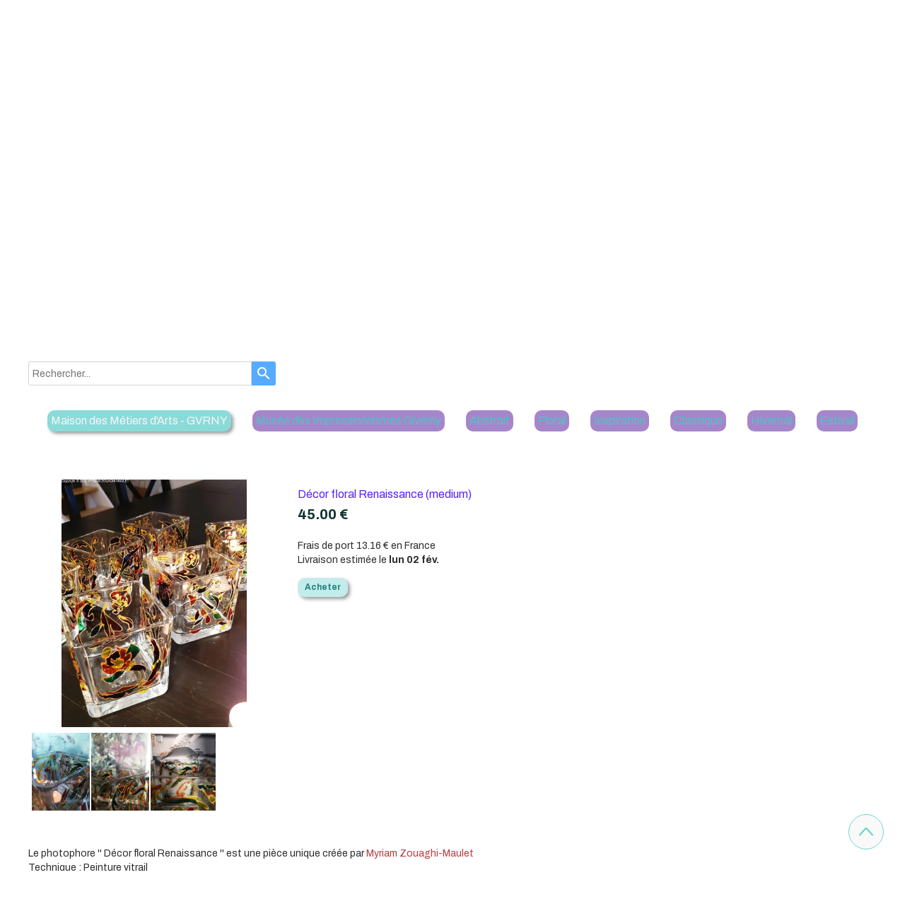

--- FILE ---
content_type: text/html; charset=utf-8
request_url: https://www.galerie-jdc.com/Galerie-d-art-JDC-peinture-verre-vitrail.DB/s339215p/Decor_floral_Renaissance_medium_
body_size: 158647
content:
<!DOCTYPE html><html lang=fr>
  <head>
    <link rel="preload" href="https://st0.cdnsw.com/assets/precompile/viewer2_all-8580708725f69992cc4503593edd9d94.css" as="style" />
    <link rel="preload" href="https://st0.cdnsw.com/assets/precompile/fr-viewer_all-8599cc1268850581b724cddcfae7502d.js" as="script" />
      <link rel="dns-prefetch preconnect" href="https://v-images.cdnsw.com" crossorigin="anonymous"/>
    
      
    <title>Décor floral Renaissance (medium) - Galerie Jardin dans le Ciel</title>
<meta name="theme-color" content="#fff">
<meta name="description" content="Le photophore &#39;&#39; Décor floral Renaissance &#39;&#39; est une pièce unique créée par Myriam Zouaghi-Maulet, art de la table, peinture vitrail, création 2021">
<meta name="keywords" content="Galerie,normandie,art,exposition,peinture,photographie,dessin,collage,giverny,monet,claude,nymphéas,nympheas,impression,impressionnisme,reflet,couleur,vibration,nature,couleur">

<meta property="og:title" content="Décor floral Renaissance (medium) - Galerie Jardin dans le Ciel">
<meta property="og:type" content="website">
<meta property="og:url" content="https://www.galerie-jdc.com/Peinture-sur-verre.DB/s339215p/Decor_floral_Renaissance_medium_">
<meta property="og:image" content="https://www.galerie-jdc.com/fs/photophores/f5jbv-20220427_205823_c2i.jpg?v=1734248649">
<meta property="og:site_name" content="Galerie Jardin dans le Ciel">
<meta property="og:description" content="Le photophore &#39;&#39; Décor floral Renaissance &#39;&#39; est une pièce unique créée par Myriam Zouaghi-Maulet, art de la table, peinture vitrail, création 2021">
<meta name="referrer" content="unsafe-url">
<!-- Google tag (gtag.js) -->
<script async src="https://www.googletagmanager.com/gtag/js?id=G-PS262X6SGC"></script>
<script>
  window.dataLayer = window.dataLayer || [];
  function gtag(){dataLayer.push(arguments);}
  gtag('js', new Date());

  gtag('config', 'G-PS262X6SGC');
</script>
<meta name="google-site-verification" content="M13RsGPNKfIwQdE1CeyV61R3-_LTYHTOke_mc56QyTU">
<link rel="image_src" href="https://www.galerie-jdc.com/site/screenshot/?size_preset=fb" />
<link rel="shortcut icon" href="/favicon.ico?ts=0" />
  <script type="application/ld+json">
    {
      "@context": "https://schema.org",
      "@type": "BreadcrumbList",
      "itemListElement": [{"@type":"ListItem","position":1,"name":"Décor floral Renaissance (medium)","item":"https://www.galerie-jdc.com/Peinture-sur-verre.DB/s339215p/Decor_floral_Renaissance_medium_"}]
    }
  </script>

    <meta id="viewport" name="viewport" content="width=device-width, initial-scale=1.0, maximum-scale=1.0, user-scalable=no">
      <link rel="apple-touch-icon" sizes="57x57" href="https://v-images.cdnsw.com/site-favicons/1624710.png?preset=apple_touch_icon_57x57&amp;cache_key=1587213373" />
      <link rel="apple-touch-icon" sizes="72x72" href="https://v-images.cdnsw.com/site-favicons/1624710.png?preset=apple_touch_icon_72x72&amp;cache_key=1587213373" />
      <link rel="apple-touch-icon" sizes="114x114" href="https://v-images.cdnsw.com/site-favicons/1624710.png?preset=apple_touch_icon_114x114&amp;cache_key=1587213373" />
      <link rel="apple-touch-icon" sizes="192x192" href="https://v-images.cdnsw.com/site-favicons/1624710.png?preset=apple_touch_icon_192x192&amp;cache_key=1587213373" />
      <style>.body{font-family:&quot;Inter&quot;, sans-serif}a{outline:none}.body{color:#2D2D2D}.body a{color:#000}.uit_tbl{padding:0;margin:0}.uit_cttxt,.uit_ttltxt,.uit_tbl .c{padding:0;border:none;overflow:hidden}.uit_cttxt,.uit_ttltxt{position:relative}.uit_ttl,.uit_ct{margin:0;position:relative}.uit_cttxt{font-size:12px;font-size-adjust:none;font-style:normal;font-variant:normal;font-weight:normal}#pages div.component{position:absolute;opacity:0;visibility:hidden;pointer-events:none;animation-fill-mode:forwards;-webkit-animation-fill-mode:forwards;animation-timing-function:ease-in-out;-webkit-animation-timing-function:ease-in-out}#pages div.component.preloaded_cpt{opacity:1;visibility:visible;pointer-events:auto}div.componentBody{width:100%;height:100%;overflow:hidden;position:absolute;z-index:1000}div.componentBody.UI_Text{overflow:visible}#theme_body{position:relative;z-index:50}#pageContainer{margin-left:auto;margin-right:auto}#pageContainer,#pages{width:800px;height:200px}#pages{position:absolute;z-index:0}*{margin:0px}.font_xxsmall{font-size:10px;line-height:12px}.font_xsmall{font-size:12px;line-height:16px}.font_14px{font-size:14px;line-height:1.2em}.font_small{font-size:16px;line-height:20px}.font_medium{font-size:18px;line-height:24px}.font_20px{font-size:20px;line-height:1.2em}.font_large{font-size:24px;line-height:32px}.font_28px{font-size:28px;line-height:1.2em}.font_xlarge{font-size:32px;line-height:40px}.font_42px{font-size:42px;line-height:1.2em}.font_xxlarge{font-size:48px;line-height:58px}#body{position:relative;overflow:hidden}
</style>
    <meta id=prerendered_critical_css>
    <style>:root{--bleu-100:#E9E9FF;--bleu-500:#696CFF;--bleu-700:#2C30A0;--gris-0:#FFFFFF;--gris-100:#F7F7FA;--gris-200:#DCDCE2;--gris-300:#C0C0C9;--gris-400:#A4A4B0;--gris-500:#888897;--gris-600:#6C6C7F;--gris-700:#505066;--gris-800:#34344D;--gris-900:#1B1C33;--jaune-100:#FFF2E2;--jaune-500:#CC8925;--jaune-700:#9E702A;--orange-100:#FFD3BD;--orange-200:#FFC2A3;--orange-300:#FFB18A;--orange-50:#FFF4EF;--orange-500:#FF8F57;--orange-600:#DD713C;--orange-700:#CC5C24;--rose-100:#FFBDE0;--rose-200:#FFA3D4;--rose-300:#FF8AC8;--rose-50:#FFF0F8;--rose-500:#FF70BC;--rose-600:#F0429F;--rose-700:#DA2F8A;--rouge-100:#FFE7E6;--rouge-500:#FF5757;--rouge-700:#AC3939;--vert-100:#E4F8F0;--vert-500:#1EA97C;--vert-700:#236D55;--violet-100:#E9E4FF;--violet-200:#D7CCFF;--violet-300:#AB96FF;--violet-400:#8C6FFF;--violet-50:#F8F6FF;--violet-500:#7848FF;--violet-600:#6338DC;--violet-700:#5122BE;--violet-800:#3E238B;--violet-900:#311D58;--spacing-4:4px;--spacing-6:6px;--spacing-8:8px;--spacing-10:10px;--spacing-12:12px;--spacing-14:14px;--spacing-16:16px;--spacing-20:20px;--spacing-24:24px;--spacing-30:30px;--spacing-40:40px;--spacing-60:60px;--spacing-80:80px;--spacing-100:100px;--spacing-120:120px;--radius-4:4px;--radius-6:6px;--radius-8:8px;--radius-12:12px;--radius-16:16px;--radius-20:20px;--radius-100:100px;--neutral-5:var(--gris-800);--neutral-4:var(--gris-200);--neutral-3:var(--gris-300);--neutral-2:var(--gris-600);--neutral-1:var(--gris-200);--neutral:var(--gris-100);--secondary-6:var(--orange-50);--secondary-4:var(--orange-10);--secondary:var(--orange-300);--primary-6:var(--violet-100);--primary-5:var(--violet-200);--primary-4:var(--violet-300);--primary-3:var(--violet-300);--primary-2:var(--violet-400);--primary-1:var(--violet-400);--primary:var(--violet-500);--font-primary:&#39;Inter&#39;;--font-secondary:sans-serif;--text-base-size:1em;--text-scale-ratio:1.3;--text-xs:calc(1em / (var(--text-scale-ratio) * var(--text-scale-ratio)));--text-sm:.9em;--text-md:calc(1em * var(--text-scale-ratio));--text-lg:calc(1em * var(--text-scale-ratio) * var(--text-scale-ratio));--text-xl:calc(1em * var(--text-scale-ratio) * var(--text-scale-ratio) * var(--text-scale-ratio));--text-xxl:calc(1em * var(--text-scale-ratio) * var(--text-scale-ratio) * var(--text-scale-ratio) * var(--text-scale-ratio));--text-xxxl:calc(1em * var(--text-scale-ratio) * var(--text-scale-ratio) * var(--text-scale-ratio) * var(--text-scale-ratio) * var(--text-scale-ratio));--heading-line-height:1.2;--body-line-height:1.4;--heading-spacing:0.375em}
</style>
    <style>.-textNeutral{color:var(--neutral)}.-backgroundNeutral{background-color:var(--neutral)}.-textSecondary{color:var(--secondary)}.-backgroundSecondary{background-color:var(--secondary)}.-textPrimary{color:var(--primary)}.-backgroundPrimary{background-color:var(--primary)}.-textWarning{color:var(--warning)}.-backgroundWarning{background-color:var(--warning)}.-textError{color:var(--error)}.-backgroundError{background-color:var(--error)}.-textSucess{color:var(--success)}.-backgroundSucess{background-color:var(--success)}.-c1.-textNeutral{color:var(--neutral-1) !important}.-c1.-backgroundNeutral{background-color:var(--neutral-1) !important}.-c1.-textSecondary{color:var(--secondary-1) !important}.-c1.-backgroundSecondary{background-color:var(--secondary-1) !important}.-c1.-textPrimary{color:var(--primary-1) !important}.-c1.-backgroundPrimary{background-color:var(--primary-1) !important}.-c2.-textNeutral{color:var(--neutral-2) !important}.-c2.-backgroundNeutral{background-color:var(--neutral-2) !important}.-c2.-textSecondary{color:var(--secondary-2) !important}.-c2.-backgroundSecondary{background-color:var(--secondary-2) !important}.-c2.-textPrimary{color:var(--primary-2) !important}.-c2.-backgroundPrimary{background-color:var(--primary-2) !important}.-c3.-textNeutral{color:var(--neutral-3) !important}.-c3.-backgroundNeutral{background-color:var(--neutral-3) !important}.-c3.-textSecondary{color:var(--secondary-3) !important}.-c3.-backgroundSecondary{background-color:var(--secondary-3) !important}.-c3.-textPrimary{color:var(--primary-3) !important}.-c3.-backgroundPrimary{background-color:var(--primary-3) !important}.-c4.-textNeutral{color:var(--neutral-4) !important}.-c4.-backgroundNeutral{background-color:var(--neutral-4) !important}.-c4.-textSecondary{color:var(--secondary-4) !important}.-c4.-backgroundSecondary{background-color:var(--secondary-4) !important}.-c4.-textPrimary{color:var(--primary-4) !important}.-c4.-backgroundPrimary{background-color:var(--primary-4) !important}.-c5.-textNeutral{color:var(--neutral-5) !important}.-c5.-backgroundNeutral{background-color:var(--neutral-5) !important}.-c5.-textSecondary{color:var(--secondary-5) !important}.-c5.-backgroundSecondary{background-color:var(--secondary-5) !important}.-c5.-textPrimary{color:var(--primary-5) !important}.-c5.-backgroundPrimary{background-color:var(--primary-5) !important}.text-body{color:var(--gris-900)}.text-primary{color:var(--violet-500)}.text-primary_medium{color:var(--violet-300)}.text-primary-dark{color:var(--violet-700)}.text-grey{color:var(--gris-600)}.text-disabled{color:var(--gris-300)}.text-disabled_with_bg{color:var(--gris-500)}.text-error{color:var(--rouge-500)}.text-error_dark{color:var(--rouge-700)}.text-error_light{color:var(--rouge-100)}.text-headings{color:var(--violet-900)}.text-info{color:var(--bleu-500)}.text-legends{color:var(--gris-500)}.text-sub_headings{color:var(--violet-800)}.text-success{color:var(--vert-500)}.text-warning{color:var(--jaune-500)}.text-white{color:var(--gris-0)}.background-success{background-color:var(--vert-500)}.background-surface{background-color:var(--gris-100)}.background-primary_ultraLight{background-color:var(--violet-50)}.background-white{background-color:var(--gris-0)}.background-primary{background-color:var(--violet-500)}#loadingNodeBG,#progressLoading{position:fixed;top:0px;height:4px;left:0}#loadingNodeBG{right:0;background-color:rgba(255,255,255,0.5);z-index:100;-webkit-transition:0.4s,ease,0s,-webkit-transform;transition:0.4s,ease,0s,-webkit-transform;transition:transform,0.4s,ease,0s;transition:transform,0.4s,ease,0s,-webkit-transform;-webkit-transform:translateY(0);transform:translateY(0)}#loadingNodeBG.finish{-webkit-transform:translateY(-5px);transform:translateY(-5px);-webkit-transition-delay:1.5s;transition-delay:1.5s}#progressLoading{background-color:var(--primary);z-index:1001;-webkit-animation:progress-animation 7s ease-out forwards;animation:progress-animation 7s ease-out forwards}#progressLoading::after{border-radius:25px;box-shadow:5px 0 5px rgba(0,0,0,0.3);content:&quot;&quot;;height:4px;position:absolute;right:0;width:20px}@-webkit-keyframes progress-animation{0%{width:1%}10%{width:15%}20%{width:18%}30%{width:28%}40%{width:31%}50%{width:35%}65%{width:40%}75%{width:42%}85%{width:45%}92%{width:47%}100%{width:50%}}@keyframes progress-animation{0%{width:1%}10%{width:15%}20%{width:18%}30%{width:28%}40%{width:31%}50%{width:35%}65%{width:40%}75%{width:42%}85%{width:45%}92%{width:47%}100%{width:50%}}#loadingNode{display:none}.detected_device_desktop #loadingNode{display:block;position:fixed;right:10px;-webkit-transition:opacity 0.3s ease 0.1s,-webkit-transform 0.3s ease 0.1s;transition:opacity 0.3s ease 0.1s,-webkit-transform 0.3s ease 0.1s;transition:opacity 0.3s ease 0.1s,transform 0.3s ease 0.1s;transition:opacity 0.3s ease 0.1s,transform 0.3s ease 0.1s,-webkit-transform 0.3s ease 0.1s;-webkit-transform:translateY(0);transform:translateY(0);z-index:75001;top:0;opacity:1}#loadingNode.done_opa{opacity:.3}#loadingNode.done.outer{-webkit-transform:translateY(-25px);transform:translateY(-25px)}#loading_sitew{background-color:#ffffff;font-family:&#39;Inter&#39;, sans-serif;text-align:center;border-radius:0 0 5px 5px;padding:10px 25px;cursor:pointer;position:relative;-webkit-transition:border-radius,0.4s,ease;transition:border-radius,0.4s,ease;color:#2f2d30}#loading_sitew .main{font-size:12px;cursor:default;-webkit-user-select:none;-moz-user-select:none;-ms-user-select:none;user-select:none;line-height:1;margin-bottom:10px}#loadingNode a,#loadingNode a:visited,#loading_sitew a,#loading_sitew a:visited{text-decoration:none;color:inherit}#loadingNode a:hover{text-decoration:none}#loadingNode .slogan{opacity:0;background-color:#fff;color:#2f2d30;font-family:&#39;Inter&#39;, sans-serif;font-size:12px;padding:3px 2px;text-align:center;-webkit-transform:translateY(-100%);transform:translateY(-100%);-webkit-transition:0.3s,ease,-webkit-transform;transition:0.3s,ease,-webkit-transform;transition:transform,0.3s,ease;transition:transform,0.3s,ease,-webkit-transform;position:absolute;top:100%;left:0;right:0;border-radius:0 0 3px 3px}#loadingNode .slogan&gt;p{cursor:default;-webkit-user-select:none;-moz-user-select:none;-ms-user-select:none;user-select:none}#loadingNode .slogan .cta_viewer{display:inline-block;font-size:14px;margin:5px;padding:5px 14px;text-decoration:none;border-radius:35px;line-height:16px;cursor:pointer}#loadingNode:hover{opacity:1}#loadingNode:hover #loading_sitew{border-radius:0}#loadingNode:hover .slogan{opacity:1;-webkit-transform:translateY(0);transform:translateY(0)}#logo{display:-webkit-box;display:flex;-webkit-box-orient:horizontal;-webkit-box-direction:normal;flex-direction:row;-webkit-box-pack:start;justify-content:start;flex-direction:row;flex-wrap:nowrap}#logo.logo_small{-webkit-box-pack:center;justify-content:center}
</style>
    <meta id=site_engine_css />
    <meta id=ui_css />
    <meta id=theme_css />
    <meta id=block_font_css />
    <meta id=block_custom_styles_css />
    <meta id=presets_custom_styles_css />
    <meta id=site_css />
    <meta id=block_positions_css />
    <meta id=device_screen_css />
    <meta id=mobile_auto_css />
    <meta id=mobile_tree_css />
    <meta id=section_css />
    <!-- Generated on 2026-01-21 17:50:29 +0100 in full_cache_key="1ngk0/DB/frs339215p" fast_cache_key="DB_1624710__s339215p" bl_key=1624710.DB.s339215p from 10.server unicorn  page_id=133453434/cpt_id=s339215p lang=fr_FR -->
    <link rel="canonical" href="https://www.galerie-jdc.com/Peinture-sur-verre.DB/s339215p/Decor_floral_Renaissance_medium_" />
    <meta name="csrf-param" content="authenticity_token" />
<meta name="csrf-token" content="pXtnXVmHyMEEDHlBbSimG8STHbWl75qEAyHMLIaT2LyjFmJE3Qrn4mqqORhRcYMw7jvohUR9LXsfiBHSPNz13Q==" />
  </head>
  <body>
    <div id="loadingNodeBG" class='pro'>
      <div id="progressLoading"></div>
    </div>
      <!-- SW_VIEWER_DISABLE_ON_BOT_START -->
<noscript>
    <iframe src="https://www.googletagmanager.com/ns.html?id=GTM-PWB9HGT" height="0" width="0" style="display:none;visibility:hidden"></iframe>
</noscript>
<!-- SW_VIEWER_DISABLE_ON_BOT_END -->
    <!-- bid= bv=-1 -->
    <div id="loadingNode" class='pro outer'>
</div>

    <script>
      function loadCSS(e,t,n,o,s){
var c=window.document.createElement("link"),l=t||window.document.getElementsByTagName("script")[0],a=window.document.styleSheets
;c.rel="stylesheet";c.href=e;c.media=s?"only x":n||"all"
;o&&(c.onload=o);l.parentNode.insertBefore(c,l);if(s){
c.onloadcssdefined=function(t){
for(var n,o=0;o<a.length;o++)a[o].href&&a[o].href.indexOf(e)>-1&&(n=!0)
;n?window.requestAnimationFrame(t):setTimeout(function(){
c.onloadcssdefined(t)})};c.onloadcssdefined(function(){
c.media=n||"all"})}return c}function loadStyle(e,t){
var n=document.createElement('style');n.type='text/css'
;n.styleSheet?n.styleSheet.cssText=e:n.appendChild(document.createTextNode(e))
;var o=t||window.document.getElementsByTagName("script")[0]
;o.parentNode.insertBefore(n,o);return n}
function stylesheet_path(e){return{
menu_all:"/assets/precompile/cpts/menu/all-c48b6cb3d78c47ca12d89c45d4dd58c1.css",
faq_all:"/stylesheets/precompile/cpts/faq/all.css",
social_block:"/assets/precompile/cpts/common/social_block-79f5061b79dc8dfff28727961745ceab.css"
}[e]}loadCSSAsync=function(e,t,n,o){loadCSS(e,t,n,o,!0)};
      loadCSSAsync("https://st0.cdnsw.com/assets/precompile/viewer2_all-8580708725f69992cc4503593edd9d94.css",document.getElementById("site_engine_css"),"all",function(){
        //supprime le css critical
        var criticalCssMeta = document.getElementById("prerendered_critical_css");
        if (criticalCssMeta && criticalCssMeta.previousElementSibling && criticalCssMeta.previousElementSibling.tagName === "STYLE") {
          criticalCssMeta.previousElementSibling.remove();
        }
      }) 
      MobileBarExtraButtons=["link_page","link_tel","link_email","link_geo"]
;var deviceDetector={map:{mobile:{mobile:{max_width:502,
orientation:"portrait-primary"},mobile_auto:{max_width:502,
orientation:"portrait-primary"},mobile_tree:{max_width:502,
orientation:"portrait-primary"}},mobile_landscape:{mobile:{
max_width:736,orientation:"landscape-primary"},
mobile_landscape:{max_width:980,orientation:"landscape-primary"
},mobile_auto:{max_width:980,orientation:"landscape-primary"},
mobile_tree:{max_width:980,orientation:"landscape-primary"},
tablet:{max_width:910,orientation:"landscape-primary"}},tablet:{
tablet:{max_width:910,orientation:"portrait-primary"},mobile:{
max_width:768,orientation:"portrait-primary"},mobile_landscape:{
max_width:800,orientation:"portrait-primary"}}},
devices:["mobile","mobile_landscape","tablet"],
detect:function(){function e(){try{
return window.self!==window.top}catch(t){return!0}}
var i="desktop";this.w=window.outerWidth||screen.availWidth
;this.h=window.outerHeight||screen.availHeight;if(e()){
var t=window,a='inner';if(!('innerWidth'in window)){a='client'
;t=document.documentElement||document.body}this.w=t[a+'Width']
;this.h=t[a+'Height']}
if(0==window.outerWidth&&0==window.outerHeight&&90===Math.abs(window.orientation)){
var o=this.w;this.w=this.h;this.h=o}
this.orientation=this.w>this.h&&this.w>=460?"landscape-primary":"portrait-primary"
;this.real_device=null
;for(var i=null,r=0;r<this.devices.length;r++){
var n=this.devices[r],d=this.map[n][n]
;d&&this.w<=d.max_width&&this.orientation==d.orientation&&(this.real_device=this.real_device||n)
;var s=this.device_modes[n],c=this.map[n][s]
;c&&this.w<=c.max_width&&this.orientation==c.orientation&&(i=i||s)
}this.real_device=this.real_device||"desktop"
;i=this.force_device_mode||i||"desktop"
;navigator.userAgent.match(/IEMobile\/10\.0/)&&"mobile_auto"==i&&(i="desktop")
;document.body.className=document.body.className.replace(/ *detected_device_.+?( |$) */g," ")+" detected_device_"+("mobile_tree"==i?"mobile":i)
;return i||"desktop"},bestSourceDevice:function(e){
var i=["mobile","mobile_landscape","tablet","desktop","mobile_tree"]
;cd=Math.max(i.indexOf(e)-1,0);i[cd]==e&&(cd+=1)
;for(;"desktop"!=i[cd]&&this.device_modes[i[cd]]!=i[cd];){cd+=1
;i[cd]==e&&(cd+=1)}return i[cd]},loadDeviceScreenCss:function(){
this.device_screen_css||(this.device_screen_css=loadStyle("  #pageContainer, #pages,   /*system*/#theme_body,#site_content,#theme_page,#theme_header,#theme_footer,#page,#theme_content,#theme_menu /*theme size overiding*/{width:100%;/*beautifullmam has specific css with margin */margin-right:0;margin-left:0;}#body.body{overflow:hidden}",document.getElementById("device_screen_css")))
},removeDeviceScreenCss:function(){
this.device_screen_css&&$(this.device_screen_css).remove()
;this.device_screen_css=null}};
      deviceDetector.device_modes={"desktop":"desktop","mobile":"mobile","mobile_landscape":"mobile","tablet":"tablet"}
      var current_device=deviceDetector.detect()
      var mobile_auto_css="#pages{left:0}#pages div.component.visible{position:static}#pages div.component.visible .componentBody{position:relative}#pages div.component{max-width:100%;height:auto}.uim_sh li a,.uim_sv li a{color:inherit}\n"
      var mobile_tree_css="#mobile_wrapper{position:relative;transform:translateX(-50%);-webkit-transform:translateX(-50%);-moz-transform:translateX(-50%);-o-transform:translateX(-50%);-ms-transform:translateX(-50%)}#footer_zone .component:not(.force_height) .componentBody,#mobile_wrapper .component:not(.force_height) .componentBody{position:static;height:auto;width:auto;text-align:center}.hide_mobile{display:none !important}\n"
      console.log("Starting up on ",current_device)
      if (current_device=="mobile_auto"){
        loadStyle(mobile_auto_css,document.getElementById("mobile_auto_css"))
      }else if (current_device=="mobile_tree"){
        loadStyle(mobile_tree_css,document.getElementById("mobile_tree_css"))
      }else if (current_device!="desktop"){
        deviceDetector.loadDeviceScreenCss()
        var hideContentNode=loadStyle("#pages{opacity:0}",document.getElementById("theme_css"))
      }
      loadStyle(".body,#TB_window,.lg,.site_textbox{font-family:'PT Sans',sans-serif}\n#theme_background{bottom:0;left:0;position:absolute;right:0;top:0;overflow:hidden}\n#theme_content{bottom:0;left:50%;max-width:100%;position:absolute;top:0;border-style:solid;-webkit-transform:translateX(-50%);transform:translateX(-50%)}\n#theme_body{width:100%}\n#u2_foreground{opacity:0}\n#u2_foreground,#theme_content{border-width:0;width:1000px}\n.ui_search_suggest{color:#565656}\n.UI_Forum .uif_posts.gtbackdrop_preset .uif_posts_container,.UI_Forum .uif_topics.gtbackdrop_preset\u003e.gt_backdrop_content{padding:20px}\n.UI_Store .uis_bill_breadcrumb\u003ediv::before{top:0}\n.uifaq_title{color:#cecece}\n.default_preset_1 .uifaq_question_wrapper{margin-bottom:15px;border-bottom:1px solid #ccc}\n.default_preset_1 .uifaq_question{font-size:16px;padding:10px 5px}\n.default_preset_1 .uifaq_answer{padding:10px;text-align:justify}\n.default_preset_2 .uifaq_question_wrapper{margin-bottom:15px;background-color:#fff}\n.default_preset_2 .uifaq_question{font-size:16px;padding:10px 5px}\n.default_preset_2 .uifaq_answer{padding:5px}\n.default_preset_2 .uifaq_question_wrapper.uifaq_open .uifaq_question{font-size:18px}\n.component.selected .block_section{background:#fff;color:#333}\n.component.selected .block_section .uis_prod input.uis_prod_name{color:#333}",document.getElementById("theme_css"))


            loadStyle(".component_1599448638 .uim_p_202 ul{\nlist-style:outside none none;\npadding:0\n}\n.component_1599448638 .uim_p_202 ul li.uim_dhv_li_first{\nfont-size:14px;\nline-height:1.27em\n}\n.component_1599448638 .uim_p_202 ul li.uim_dhv_li_first\u003espan\u003ea{\ncolor:hsla(170, 0%, 100%, 1.00);\nbackground-color:rgba(255, 255, 255, 0);\npadding:0.5em;\n-webkit-transition:color 0.25s linear,background-color 0.25s linear;\ntransition:color 0.25s linear,background-color 0.25s linear\n}\n.component_1599448638 .uim_p_202 ul li.uim_dhv_li_first\u003espan\u003ea::after,.component_1599448638 .uim_p_202 ul li.uim_dhv_li_first\u003espan\u003ea::before{\nbackground-color:rgba(0, 0, 0, 0);\nbottom:0;\nbox-sizing:border-box;\nheight:0px;\nleft:0;\n-webkit-transform:scale3d(0, 1, 1);\ntransform:scale3d(0, 1, 1);\nwidth:100%\n}\n.component_1599448638 .uim_p_202 ul li.uim_dhv_li_first\u003espan\u003ea::after{\nbottom:0;\n-webkit-transform-origin:100% 50% 0;\ntransform-origin:100% 50% 0\n}\n.component_1599448638 .uim_p_202 ul li.uim_dhv_li_first\u003espan\u003ea::before{\ntop:0;\n-webkit-transform-origin:0 50% 0;\ntransform-origin:0 50% 0\n}\n.component_1599448638 .uim_p_202 ul li.uim_dhv_li_first\u003espan\u003ea:hover,.component_1599448638 .uim_p_202 ul li.uim_dhv_li_first\u003espan\u003ea:active,.component_1599448638 .uim_p_202 ul li.uim_dhv_li_first\u003espan\u003ea:focus{\ntext-decoration:none\n}\n.component_1599448638 .uim_p_202 ul li.uim_dhv_li_first .uim_m{\nmargin:5px 1em\n}\n.component_1599448638 .uim_p_202 ul li.uim_dhv_li_first:hover\u003espan\u003ea{\ncolor:hsl(268, 40%, 18%);\nbackground-color:hsl(268, 40%, 90%)\n}\n.component_1599448638 .uim_p_202 ul li.uim_dhv_li_first.selected\u003espan\u003ea::before,.component_1599448638 .uim_p_202 ul li.uim_dhv_li_first.selected\u003espan\u003ea::after,.component_1599448638 .uim_p_202 ul li.uim_dhv_li_first.selected\u003e.uim_m::after,.component_1599448638 .uim_p_202 ul li.uim_dhv_li_first.selected\u003e.uim_m::before{\n-webkit-transition-delay:.2s;\ntransition-delay:.2s;\n-webkit-transform:scale3d(1, 1, 1);\ntransform:scale3d(1, 1, 1);\n-webkit-transition-duration:.4s;\ntransition-duration:.4s;\n-webkit-transition-timing-function:cubic-bezier(0.4, 0, 0.2, 1);\ntransition-timing-function:cubic-bezier(0.4, 0, 0.2, 1)\n}\n.component_1599448638 .uim_p_202 ul li.uim_dhv_li_first.selected\u003espan\u003ea::before,.component_1599448638 .uim_p_202 ul li.uim_dhv_li_first.selected\u003espan\u003ea::after,.component_1599448638 .uim_p_202 ul li.uim_dhv_li_first.selected\u003e.uim_m::after,.component_1599448638 .uim_p_202 ul li.uim_dhv_li_first.selected\u003e.uim_m::before{\nbackground-color:hsl(178, 53%, 63%)\n}\n.component_1599448638 .uim_p_202 ul li.uim_dhv_li_first.selected\u003e.uim_m\u003ea,.component_1599448638 .uim_p_202 ul li.uim_dhv_li_first.selected\u003e.uim_m\u003ea:hover{\nborder:none;\nbackground-color:rgba(255, 255, 255, 0);\ncolor:hsla(93, 0%, 100%, 1.00)\n}\n.component_1599448638 .uim_p_202 ul li.uim_dhv_li_first.selected\u003eul\u003eli.selected a{\nfont-weight:bold\n}\n.component_1599448638 .uim_p_202 ul .uim_m::after,.component_1599448638 .uim_p_202 ul .uim_m::before,.component_1599448638 .uim_p_202 ul a::before,.component_1599448638 .uim_p_202 ul a::after{\nbackground-color:rgba(0, 0, 0, 0);\ncontent:\"\";\nposition:absolute;\n-webkit-transition:0.2s,ease,-webkit-transform;\ntransition:0.2s,ease,-webkit-transform;\ntransition:transform,0.2s,ease;\ntransition:transform,0.2s,ease,-webkit-transform\n}\n.component_1599448638 .uim_p_202 ul .uim_m::after,.component_1599448638 .uim_p_202 ul .uim_m::before{\nheight:100%;\ntop:0;\n-webkit-transform:scale3d(1, 0, 1);\ntransform:scale3d(1, 0, 1);\nwidth:0px;\nright:0\n}\n.component_1599448638 .uim_p_202 ul .uim_m::after{\n-webkit-transform-origin:50% 0 0;\ntransform-origin:50% 0 0\n}\n.component_1599448638 .uim_p_202 ul .uim_m::before{\nleft:0;\n-webkit-transform-origin:50% 100% 0;\ntransform-origin:50% 100% 0\n}\n.component_1599448638 .uim_p_202\u003eli:last-child\u003espan\u003ea::after{\ndisplay:block\n}\n.component_1599448638 .uim_p_202.uim_cv ul li a{\ntext-align:left\n}\n.component_1599448638 .uim_p_202.uim_ch ul{\ntext-align:left\n}\n\n\n.component_1599448653 .uim_p_111 .uim_mc\u003eul{\nlist-style:outside none none;\npadding:0\n}\n.component_1599448653 .uim_p_111 .uim_mc\u003eul li.uim_dhv_li_first{\nfont-size:14px;\nline-height:1.27em\n}\n.component_1599448653 .uim_p_111 .uim_mc\u003eul li.uim_dhv_li_first\u003espan\u003ea{\ncolor:hsl(178, 53%, 97%);\nbackground-color:hsl(178, 47%, 11%);\nborder-bottom:rgba(0, 0, 0, 0) solid 0px;\npadding:0.5em 1em;\n-webkit-transition:color 0.25s linear,background-color 0.25s linear,border-color 0.25s linear;\ntransition:color 0.25s linear,background-color 0.25s linear,border-color 0.25s linear\n}\n.component_1599448653 .uim_p_111 .uim_mc\u003eul li.uim_dhv_li_first\u003espan\u003ea:hover,.component_1599448653 .uim_p_111 .uim_mc\u003eul li.uim_dhv_li_first\u003espan\u003ea:active,.component_1599448653 .uim_p_111 .uim_mc\u003eul li.uim_dhv_li_first\u003espan\u003ea:focus{\ntext-decoration:none\n}\n.component_1599448653 .uim_p_111 .uim_mc\u003eul li.uim_dhv_li_first:hover\u003espan\u003ea{\ncolor:hsl(47, 91%, 94%);\nborder-bottom:rgba(0, 0, 0, 0.0) solid 0px;\nbackground-color:hsl(178, 47%, 47%)\n}\n.component_1599448653 .uim_p_111 .uim_mc\u003eul li.uim_dhv_li_first.selected\u003e.uim_m\u003ea,.component_1599448653 .uim_p_111 .uim_mc\u003eul li.uim_dhv_li_first.selected\u003e.uim_m\u003ea:hover{\nbackground-color:rgba(255, 255, 255, 0);\ncolor:hsla(93, 0%, 100%, 1.00);\nborder-bottom:hsl(178, 47%, 47%) solid 0px\n}\n.component_1599448653 .uim_p_111 .uim_mc\u003eul li.uim_dhv_li_first.selected\u003espan\u003ea::before{\nborder-top-color:hsla(93, 0%, 100%, 1.00)\n}\n.component_1599448653 .uim_p_111 .uim_mc\u003eli:last-child\u003espan\u003ea::after{\ndisplay:block\n}\n.component_1599448653 .uim_p_111.uim_cv ul li a{\ntext-align:left\n}\n.component_1599448653 .uim_p_111.uim_ch ul{\ntext-align:left\n}\n\n\n.component_1599448654 .uim_p_203 ul{\nlist-style:outside none none;\npadding:0\n}\n.component_1599448654 .uim_p_203 ul li.uim_dhv_li_first{\nfont-size:14px;\nline-height:1.27em\n}\n.component_1599448654 .uim_p_203 ul li.uim_dhv_li_first\u003espan\u003ea{\ncolor:hsl(178, 47%, 11%);\nbackground-color:hsl(178, 53%, 97%);\npadding:0.3em 0.6em;\n-webkit-transition:color 0.25s linear,background-color 0.25s linear;\ntransition:color 0.25s linear,background-color 0.25s linear\n}\n.component_1599448654 .uim_p_203 ul li.uim_dhv_li_first\u003espan\u003ea::after,.component_1599448654 .uim_p_203 ul li.uim_dhv_li_first\u003espan\u003ea::before{\nborder-width:0px;\nborder-style:solid;\nborder-color:rgba(0, 0, 0, 0);\ncontent:\"\";\nheight:calc(0px * 4);\nopacity:0;\nposition:absolute;\n-webkit-transition-delay:0s,0s;\ntransition-delay:0s,0s;\n-webkit-transition:opacity 0.3s,-webkit-transform 0.3s;\ntransition:opacity 0.3s,-webkit-transform 0.3s;\ntransition:transform 0.3s,opacity 0.3s;\ntransition:transform 0.3s,opacity 0.3s,-webkit-transform 0.3s;\n-webkit-transition-timing-function:cubic-bezier(0.17, 0.67, 0.05, 1.29);\ntransition-timing-function:cubic-bezier(0.17, 0.67, 0.05, 1.29);\nwidth:calc(0px * 4)\n}\n.component_1599448654 .uim_p_203 ul li.uim_dhv_li_first\u003espan\u003ea::after{\nborder-width:0 0px 0px 0;\nbottom:0;\nright:0;\n-webkit-transform:translate3d(-10px, -10px, 0px);\ntransform:translate3d(-10px, -10px, 0px)\n}\n.component_1599448654 .uim_p_203 ul li.uim_dhv_li_first\u003espan\u003ea::before{\nborder-width:0px 0 0 0px;\nleft:0;\ntop:0;\n-webkit-transform:translate3d(10px, 10px, 0px);\ntransform:translate3d(10px, 10px, 0px)\n}\n.component_1599448654 .uim_p_203 ul li.uim_dhv_li_first\u003espan\u003ea:hover,.component_1599448654 .uim_p_203 ul li.uim_dhv_li_first\u003espan\u003ea:active,.component_1599448654 .uim_p_203 ul li.uim_dhv_li_first\u003espan\u003ea:focus{\ntext-decoration:none\n}\n.component_1599448654 .uim_p_203 ul li.uim_dhv_li_first .uim_m{\nmargin:5px 1em\n}\n.component_1599448654 .uim_p_203 ul li.uim_dhv_li_first.selected\u003espan\u003ea::before,.component_1599448654 .uim_p_203 ul li.uim_dhv_li_first.selected\u003espan\u003ea::after{\nopacity:1;\n-webkit-transform:translate3d(0px, 0px, 0px);\ntransform:translate3d(0px, 0px, 0px)\n}\n.component_1599448654 .uim_p_203 ul li.uim_dhv_li_first.selected\u003espan\u003ea::before{\nborder-color:hsl(178, 47%, 47%) transparent transparent hsl(178, 47%, 47%)\n}\n.component_1599448654 .uim_p_203 ul li.uim_dhv_li_first.selected\u003espan\u003ea::after{\nborder-color:transparent hsl(178, 47%, 47%) hsl(178, 47%, 47%) transparent\n}\n.component_1599448654 .uim_p_203 ul li.uim_dhv_li_first.selected\u003e.uim_m\u003ea,.component_1599448654 .uim_p_203 ul li.uim_dhv_li_first.selected\u003e.uim_m\u003ea:hover{\nborder:none;\nbackground-color:rgba(255, 255, 255, 0);\ncolor:hsla(93, 0%, 100%, 1.00)\n}\n.component_1599448654 .uim_p_203 ul li.uim_dhv_li_first:hover\u003e.uim_m\u003ea,.component_1599448654 .uim_p_203 ul li.uim_dhv_li_first:hover\u003e.uim_m\u003ea:hover{\nbackground-color:hsl(178, 53%, 33%);\ncolor:hsl(268, 40%, 38%)\n}\n.component_1599448654 .uim_p_203\u003eli:last-child\u003espan\u003ea::after{\ndisplay:block\n}\n.component_1599448654 .uim_p_203.uim_cv ul li a{\ntext-align:left\n}\n.component_1599448654 .uim_p_203.uim_ch ul{\ntext-align:left\n}\n\n\n.component_1599448655 .uim_p_203 ul{\nlist-style:outside none none;\npadding:0\n}\n.component_1599448655 .uim_p_203 ul li.uim_dhv_li_first{\nfont-size:14px;\nline-height:1.27em\n}\n.component_1599448655 .uim_p_203 ul li.uim_dhv_li_first\u003espan\u003ea{\ncolor:hsl(178, 53%, 13%);\nbackground-color:hsl(178, 53%, 97%);\npadding:0.3em 0.6em;\n-webkit-transition:color 0.25s linear,background-color 0.25s linear;\ntransition:color 0.25s linear,background-color 0.25s linear\n}\n.component_1599448655 .uim_p_203 ul li.uim_dhv_li_first\u003espan\u003ea::after,.component_1599448655 .uim_p_203 ul li.uim_dhv_li_first\u003espan\u003ea::before{\nborder-width:0px;\nborder-style:solid;\nborder-color:rgba(0, 0, 0, 0);\ncontent:\"\";\nheight:calc(0px * 4);\nopacity:0;\nposition:absolute;\n-webkit-transition-delay:0s,0s;\ntransition-delay:0s,0s;\n-webkit-transition:opacity 0.3s,-webkit-transform 0.3s;\ntransition:opacity 0.3s,-webkit-transform 0.3s;\ntransition:transform 0.3s,opacity 0.3s;\ntransition:transform 0.3s,opacity 0.3s,-webkit-transform 0.3s;\n-webkit-transition-timing-function:cubic-bezier(0.17, 0.67, 0.05, 1.29);\ntransition-timing-function:cubic-bezier(0.17, 0.67, 0.05, 1.29);\nwidth:calc(0px * 4)\n}\n.component_1599448655 .uim_p_203 ul li.uim_dhv_li_first\u003espan\u003ea::after{\nborder-width:0 0px 0px 0;\nbottom:0;\nright:0;\n-webkit-transform:translate3d(-10px, -10px, 0px);\ntransform:translate3d(-10px, -10px, 0px)\n}\n.component_1599448655 .uim_p_203 ul li.uim_dhv_li_first\u003espan\u003ea::before{\nborder-width:0px 0 0 0px;\nleft:0;\ntop:0;\n-webkit-transform:translate3d(10px, 10px, 0px);\ntransform:translate3d(10px, 10px, 0px)\n}\n.component_1599448655 .uim_p_203 ul li.uim_dhv_li_first\u003espan\u003ea:hover,.component_1599448655 .uim_p_203 ul li.uim_dhv_li_first\u003espan\u003ea:active,.component_1599448655 .uim_p_203 ul li.uim_dhv_li_first\u003espan\u003ea:focus{\ntext-decoration:none\n}\n.component_1599448655 .uim_p_203 ul li.uim_dhv_li_first .uim_m{\nmargin:5px 1em\n}\n.component_1599448655 .uim_p_203 ul li.uim_dhv_li_first.selected\u003espan\u003ea::before,.component_1599448655 .uim_p_203 ul li.uim_dhv_li_first.selected\u003espan\u003ea::after{\nopacity:1;\n-webkit-transform:translate3d(0px, 0px, 0px);\ntransform:translate3d(0px, 0px, 0px)\n}\n.component_1599448655 .uim_p_203 ul li.uim_dhv_li_first.selected\u003espan\u003ea::before{\nborder-color:hsl(178, 47%, 47%) transparent transparent hsl(178, 47%, 47%)\n}\n.component_1599448655 .uim_p_203 ul li.uim_dhv_li_first.selected\u003espan\u003ea::after{\nborder-color:transparent hsl(178, 47%, 47%) hsl(178, 47%, 47%) transparent\n}\n.component_1599448655 .uim_p_203 ul li.uim_dhv_li_first.selected\u003e.uim_m\u003ea,.component_1599448655 .uim_p_203 ul li.uim_dhv_li_first.selected\u003e.uim_m\u003ea:hover{\nborder:none;\nbackground-color:rgba(255, 255, 255, 0);\ncolor:hsla(93, 0%, 100%, 1.00)\n}\n.component_1599448655 .uim_p_203 ul li.uim_dhv_li_first:hover\u003e.uim_m\u003ea,.component_1599448655 .uim_p_203 ul li.uim_dhv_li_first:hover\u003e.uim_m\u003ea:hover{\nbackground-color:hsl(178, 53%, 13%);\ncolor:hsl(268, 40%, 38%)\n}\n.component_1599448655 .uim_p_203\u003eli:last-child\u003espan\u003ea::after{\ndisplay:block\n}\n.component_1599448655 .uim_p_203.uim_cv ul li a{\ntext-align:left\n}\n.component_1599448655 .uim_p_203.uim_ch ul{\ntext-align:left\n}\n\n",document.getElementById("block_custom_styles_css"))
      loadStyle(".body .text_menufont,.body .component,.body input[type=text],.body input[type=submit],.body input[type=email],.body input[type=password],.body input[type=number],.body input[type=url],.body input[type=tel],.body button,.body .site_button,.body select,.body textarea,.body .uica_te,.body .uica_ptxt,.body .uit_cttxt,.body .uit_cttxt_t,.body .uit_ttltxt_m,.body .uit_cttxt_m,.body div.UI_Contact .uicf_f,.body .UI_Contact .uicf_or,.body div.UI_Comment div.comment_holder,.body div.UI_Comment .form,.body div.UI_Download .uidl_desc,.body .uib_view_title,.body .uib_view_content_first,.body .uib_view_content_last,.body .uisl_h .uis_list_price,.body .uisl_l .uis_list_price,.body .uis_bill thead td,.body .uis_bill tfoot td,.body .uif_body,.body .uibs_b .uib_content_first,.body .gallery-content-text,#mobile_bar .text_menufont,#mobile_bar .component,#mobile_bar input[type=text],#mobile_bar input[type=submit],#mobile_bar input[type=email],#mobile_bar input[type=password],#mobile_bar input[type=number],#mobile_bar input[type=url],#mobile_bar input[type=tel],#mobile_bar button,#mobile_bar .site_button,#mobile_bar select,#mobile_bar textarea,#mobile_bar .uica_te,#mobile_bar .uica_ptxt,#mobile_bar .uit_cttxt,#mobile_bar .uit_cttxt_t,#mobile_bar .uit_ttltxt_m,#mobile_bar .uit_cttxt_m,#mobile_bar div.UI_Contact .uicf_f,#mobile_bar .UI_Contact .uicf_or,#mobile_bar div.UI_Comment div.comment_holder,#mobile_bar div.UI_Comment .form,#mobile_bar div.UI_Download .uidl_desc,#mobile_bar .uib_view_title,#mobile_bar .uib_view_content_first,#mobile_bar .uib_view_content_last,#mobile_bar .uisl_h .uis_list_price,#mobile_bar .uisl_l .uis_list_price,#mobile_bar .uis_bill thead td,#mobile_bar .uis_bill tfoot td,#mobile_bar .uif_body,#mobile_bar .uibs_b .uib_content_first,#mobile_bar .gallery-content-text,#TB_window:not(.editor_interface) .text_menufont,#TB_window:not(.editor_interface) .component,#TB_window:not(.editor_interface) input[type=text],#TB_window:not(.editor_interface) input[type=submit],#TB_window:not(.editor_interface) input[type=email],#TB_window:not(.editor_interface) input[type=password],#TB_window:not(.editor_interface) input[type=number],#TB_window:not(.editor_interface) input[type=url],#TB_window:not(.editor_interface) input[type=tel],#TB_window:not(.editor_interface) button,#TB_window:not(.editor_interface) .site_button,#TB_window:not(.editor_interface) select,#TB_window:not(.editor_interface) textarea,#TB_window:not(.editor_interface) .uica_te,#TB_window:not(.editor_interface) .uica_ptxt,#TB_window:not(.editor_interface) .uit_cttxt,#TB_window:not(.editor_interface) .uit_cttxt_t,#TB_window:not(.editor_interface) .uit_ttltxt_m,#TB_window:not(.editor_interface) .uit_cttxt_m,#TB_window:not(.editor_interface) div.UI_Contact .uicf_f,#TB_window:not(.editor_interface) .UI_Contact .uicf_or,#TB_window:not(.editor_interface) div.UI_Comment div.comment_holder,#TB_window:not(.editor_interface) div.UI_Comment .form,#TB_window:not(.editor_interface) div.UI_Download .uidl_desc,#TB_window:not(.editor_interface) .uib_view_title,#TB_window:not(.editor_interface) .uib_view_content_first,#TB_window:not(.editor_interface) .uib_view_content_last,#TB_window:not(.editor_interface) .uisl_h .uis_list_price,#TB_window:not(.editor_interface) .uisl_l .uis_list_price,#TB_window:not(.editor_interface) .uis_bill thead td,#TB_window:not(.editor_interface) .uis_bill tfoot td,#TB_window:not(.editor_interface) .uif_body,#TB_window:not(.editor_interface) .uibs_b .uib_content_first,#TB_window:not(.editor_interface) .gallery-content-text,#font_panel .textFamily .text_menufont,#font_panel .textFamily .component,#font_panel .textFamily input[type=text],#font_panel .textFamily input[type=submit],#font_panel .textFamily input[type=email],#font_panel .textFamily input[type=password],#font_panel .textFamily input[type=number],#font_panel .textFamily input[type=url],#font_panel .textFamily input[type=tel],#font_panel .textFamily button,#font_panel .textFamily .site_button,#font_panel .textFamily select,#font_panel .textFamily textarea,#font_panel .textFamily .uica_te,#font_panel .textFamily .uica_ptxt,#font_panel .textFamily .uit_cttxt,#font_panel .textFamily .uit_cttxt_t,#font_panel .textFamily .uit_ttltxt_m,#font_panel .textFamily .uit_cttxt_m,#font_panel .textFamily div.UI_Contact .uicf_f,#font_panel .textFamily .UI_Contact .uicf_or,#font_panel .textFamily div.UI_Comment div.comment_holder,#font_panel .textFamily div.UI_Comment .form,#font_panel .textFamily div.UI_Download .uidl_desc,#font_panel .textFamily .uib_view_title,#font_panel .textFamily .uib_view_content_first,#font_panel .textFamily .uib_view_content_last,#font_panel .textFamily .uisl_h .uis_list_price,#font_panel .textFamily .uisl_l .uis_list_price,#font_panel .textFamily .uis_bill thead td,#font_panel .textFamily .uis_bill tfoot td,#font_panel .textFamily .uif_body,#font_panel .textFamily .uibs_b .uib_content_first,#font_panel .textFamily .gallery-content-text,.ui_text_styles .text_menufont,.ui_text_styles .component,.ui_text_styles input[type=text],.ui_text_styles input[type=submit],.ui_text_styles input[type=email],.ui_text_styles input[type=password],.ui_text_styles input[type=number],.ui_text_styles input[type=url],.ui_text_styles input[type=tel],.ui_text_styles button,.ui_text_styles .site_button,.ui_text_styles select,.ui_text_styles textarea,.ui_text_styles .uica_te,.ui_text_styles .uica_ptxt,.ui_text_styles .uit_cttxt,.ui_text_styles .uit_cttxt_t,.ui_text_styles .uit_ttltxt_m,.ui_text_styles .uit_cttxt_m,.ui_text_styles div.UI_Contact .uicf_f,.ui_text_styles .UI_Contact .uicf_or,.ui_text_styles div.UI_Comment div.comment_holder,.ui_text_styles div.UI_Comment .form,.ui_text_styles div.UI_Download .uidl_desc,.ui_text_styles .uib_view_title,.ui_text_styles .uib_view_content_first,.ui_text_styles .uib_view_content_last,.ui_text_styles .uisl_h .uis_list_price,.ui_text_styles .uisl_l .uis_list_price,.ui_text_styles .uis_bill thead td,.ui_text_styles .uis_bill tfoot td,.ui_text_styles .uif_body,.ui_text_styles .uibs_b .uib_content_first,.ui_text_styles .gallery-content-text,.uit_preset .text_menufont,.uit_preset .component,.uit_preset input[type=text],.uit_preset input[type=submit],.uit_preset input[type=email],.uit_preset input[type=password],.uit_preset input[type=number],.uit_preset input[type=url],.uit_preset input[type=tel],.uit_preset button,.uit_preset .site_button,.uit_preset select,.uit_preset textarea,.uit_preset .uica_te,.uit_preset .uica_ptxt,.uit_preset .uit_cttxt,.uit_preset .uit_cttxt_t,.uit_preset .uit_ttltxt_m,.uit_preset .uit_cttxt_m,.uit_preset div.UI_Contact .uicf_f,.uit_preset .UI_Contact .uicf_or,.uit_preset div.UI_Comment div.comment_holder,.uit_preset div.UI_Comment .form,.uit_preset div.UI_Download .uidl_desc,.uit_preset .uib_view_title,.uit_preset .uib_view_content_first,.uit_preset .uib_view_content_last,.uit_preset .uisl_h .uis_list_price,.uit_preset .uisl_l .uis_list_price,.uit_preset .uis_bill thead td,.uit_preset .uis_bill tfoot td,.uit_preset .uif_body,.uit_preset .uibs_b .uib_content_first,.uit_preset .gallery-content-text,.uica_header_window .text_menufont,.uica_header_window .component,.uica_header_window input[type=text],.uica_header_window input[type=submit],.uica_header_window input[type=email],.uica_header_window input[type=password],.uica_header_window input[type=number],.uica_header_window input[type=url],.uica_header_window input[type=tel],.uica_header_window button,.uica_header_window .site_button,.uica_header_window select,.uica_header_window textarea,.uica_header_window .uica_te,.uica_header_window .uica_ptxt,.uica_header_window .uit_cttxt,.uica_header_window .uit_cttxt_t,.uica_header_window .uit_ttltxt_m,.uica_header_window .uit_cttxt_m,.uica_header_window div.UI_Contact .uicf_f,.uica_header_window .UI_Contact .uicf_or,.uica_header_window div.UI_Comment div.comment_holder,.uica_header_window div.UI_Comment .form,.uica_header_window div.UI_Download .uidl_desc,.uica_header_window .uib_view_title,.uica_header_window .uib_view_content_first,.uica_header_window .uib_view_content_last,.uica_header_window .uisl_h .uis_list_price,.uica_header_window .uisl_l .uis_list_price,.uica_header_window .uis_bill thead td,.uica_header_window .uis_bill tfoot td,.uica_header_window .uif_body,.uica_header_window .uibs_b .uib_content_first,.uica_header_window .gallery-content-text,.uica_content .text_menufont,.uica_content .component,.uica_content input[type=text],.uica_content input[type=submit],.uica_content input[type=email],.uica_content input[type=password],.uica_content input[type=number],.uica_content input[type=url],.uica_content input[type=tel],.uica_content button,.uica_content .site_button,.uica_content select,.uica_content textarea,.uica_content .uica_te,.uica_content .uica_ptxt,.uica_content .uit_cttxt,.uica_content .uit_cttxt_t,.uica_content .uit_ttltxt_m,.uica_content .uit_cttxt_m,.uica_content div.UI_Contact .uicf_f,.uica_content .UI_Contact .uicf_or,.uica_content div.UI_Comment div.comment_holder,.uica_content div.UI_Comment .form,.uica_content div.UI_Download .uidl_desc,.uica_content .uib_view_title,.uica_content .uib_view_content_first,.uica_content .uib_view_content_last,.uica_content .uisl_h .uis_list_price,.uica_content .uisl_l .uis_list_price,.uica_content .uis_bill thead td,.uica_content .uis_bill tfoot td,.uica_content .uif_body,.uica_content .uibs_b .uib_content_first,.uica_content .gallery-content-text,.gtbackdrop_preset .text_menufont,.gtbackdrop_preset .component,.gtbackdrop_preset input[type=text],.gtbackdrop_preset input[type=submit],.gtbackdrop_preset input[type=email],.gtbackdrop_preset input[type=password],.gtbackdrop_preset input[type=number],.gtbackdrop_preset input[type=url],.gtbackdrop_preset input[type=tel],.gtbackdrop_preset button,.gtbackdrop_preset .site_button,.gtbackdrop_preset select,.gtbackdrop_preset textarea,.gtbackdrop_preset .uica_te,.gtbackdrop_preset .uica_ptxt,.gtbackdrop_preset .uit_cttxt,.gtbackdrop_preset .uit_cttxt_t,.gtbackdrop_preset .uit_ttltxt_m,.gtbackdrop_preset .uit_cttxt_m,.gtbackdrop_preset div.UI_Contact .uicf_f,.gtbackdrop_preset .UI_Contact .uicf_or,.gtbackdrop_preset div.UI_Comment div.comment_holder,.gtbackdrop_preset div.UI_Comment .form,.gtbackdrop_preset div.UI_Download .uidl_desc,.gtbackdrop_preset .uib_view_title,.gtbackdrop_preset .uib_view_content_first,.gtbackdrop_preset .uib_view_content_last,.gtbackdrop_preset .uisl_h .uis_list_price,.gtbackdrop_preset .uisl_l .uis_list_price,.gtbackdrop_preset .uis_bill thead td,.gtbackdrop_preset .uis_bill tfoot td,.gtbackdrop_preset .uif_body,.gtbackdrop_preset .uibs_b .uib_content_first,.gtbackdrop_preset .gallery-content-text{\n\nfont-family:Archivo , 'Source Sans Pro', sans-serif;\n\n\n\n\n\n\nfont-size:14.00px;\n\nline-height:1.44em\n\n}\n.body .gt_backdrop_title,.body .title_menufont,.body .uit_ttltxt,.body .uib_title,.body div.UI_Forum .uif_post_page .uif_posts:not(.gtbackdrop_preset) .uif_subject,.body .uis_bill .title,.body .uib_view_title,.body input[type=text].uib_edit_title,.body .uifaq_title,.body .uifaq_categ_name,.body .gallery-content-title,.body .uit_preset_1 .uit_cttxt,.body.uit_preset_1 .uit_cttxt,.body .customizable .font_title_1,.body .customizable .font_title_2,.body .customizable .font_title_3,.body .customizable .font_title_4,#mobile_bar .gt_backdrop_title,#mobile_bar .title_menufont,#mobile_bar .uit_ttltxt,#mobile_bar .uib_title,#mobile_bar div.UI_Forum .uif_post_page .uif_posts:not(.gtbackdrop_preset) .uif_subject,#mobile_bar .uis_bill .title,#mobile_bar .uib_view_title,#mobile_bar input[type=text].uib_edit_title,#mobile_bar .uifaq_title,#mobile_bar .uifaq_categ_name,#mobile_bar .gallery-content-title,#mobile_bar .uit_preset_1 .uit_cttxt,#mobile_bar.uit_preset_1 .uit_cttxt,#mobile_bar .customizable .font_title_1,#mobile_bar .customizable .font_title_2,#mobile_bar .customizable .font_title_3,#mobile_bar .customizable .font_title_4,#TB_window:not(.editor_interface) .gt_backdrop_title,#TB_window:not(.editor_interface) .title_menufont,#TB_window:not(.editor_interface) .uit_ttltxt,#TB_window:not(.editor_interface) .uib_title,#TB_window:not(.editor_interface) div.UI_Forum .uif_post_page .uif_posts:not(.gtbackdrop_preset) .uif_subject,#TB_window:not(.editor_interface) .uis_bill .title,#TB_window:not(.editor_interface) .uib_view_title,#TB_window:not(.editor_interface) input[type=text].uib_edit_title,#TB_window:not(.editor_interface) .uifaq_title,#TB_window:not(.editor_interface) .uifaq_categ_name,#TB_window:not(.editor_interface) .gallery-content-title,#TB_window:not(.editor_interface) .uit_preset_1 .uit_cttxt,#TB_window:not(.editor_interface).uit_preset_1 .uit_cttxt,#TB_window:not(.editor_interface) .customizable .font_title_1,#TB_window:not(.editor_interface) .customizable .font_title_2,#TB_window:not(.editor_interface) .customizable .font_title_3,#TB_window:not(.editor_interface) .customizable .font_title_4,#font_panel .textFamily .gt_backdrop_title,#font_panel .textFamily .title_menufont,#font_panel .textFamily .uit_ttltxt,#font_panel .textFamily .uib_title,#font_panel .textFamily div.UI_Forum .uif_post_page .uif_posts:not(.gtbackdrop_preset) .uif_subject,#font_panel .textFamily .uis_bill .title,#font_panel .textFamily .uib_view_title,#font_panel .textFamily input[type=text].uib_edit_title,#font_panel .textFamily .uifaq_title,#font_panel .textFamily .uifaq_categ_name,#font_panel .textFamily .gallery-content-title,#font_panel .textFamily .uit_preset_1 .uit_cttxt,#font_panel .textFamily.uit_preset_1 .uit_cttxt,#font_panel .textFamily .customizable .font_title_1,#font_panel .textFamily .customizable .font_title_2,#font_panel .textFamily .customizable .font_title_3,#font_panel .textFamily .customizable .font_title_4,.ui_text_styles .gt_backdrop_title,.ui_text_styles .title_menufont,.ui_text_styles .uit_ttltxt,.ui_text_styles .uib_title,.ui_text_styles div.UI_Forum .uif_post_page .uif_posts:not(.gtbackdrop_preset) .uif_subject,.ui_text_styles .uis_bill .title,.ui_text_styles .uib_view_title,.ui_text_styles input[type=text].uib_edit_title,.ui_text_styles .uifaq_title,.ui_text_styles .uifaq_categ_name,.ui_text_styles .gallery-content-title,.ui_text_styles .uit_preset_1 .uit_cttxt,.ui_text_styles.uit_preset_1 .uit_cttxt,.ui_text_styles .customizable .font_title_1,.ui_text_styles .customizable .font_title_2,.ui_text_styles .customizable .font_title_3,.ui_text_styles .customizable .font_title_4,.uit_preset .gt_backdrop_title,.uit_preset .title_menufont,.uit_preset .uit_ttltxt,.uit_preset .uib_title,.uit_preset div.UI_Forum .uif_post_page .uif_posts:not(.gtbackdrop_preset) .uif_subject,.uit_preset .uis_bill .title,.uit_preset .uib_view_title,.uit_preset input[type=text].uib_edit_title,.uit_preset .uifaq_title,.uit_preset .uifaq_categ_name,.uit_preset .gallery-content-title,.uit_preset .uit_preset_1 .uit_cttxt,.uit_preset.uit_preset_1 .uit_cttxt,.uit_preset .customizable .font_title_1,.uit_preset .customizable .font_title_2,.uit_preset .customizable .font_title_3,.uit_preset .customizable .font_title_4,.uica_header_window .gt_backdrop_title,.uica_header_window .title_menufont,.uica_header_window .uit_ttltxt,.uica_header_window .uib_title,.uica_header_window div.UI_Forum .uif_post_page .uif_posts:not(.gtbackdrop_preset) .uif_subject,.uica_header_window .uis_bill .title,.uica_header_window .uib_view_title,.uica_header_window input[type=text].uib_edit_title,.uica_header_window .uifaq_title,.uica_header_window .uifaq_categ_name,.uica_header_window .gallery-content-title,.uica_header_window .uit_preset_1 .uit_cttxt,.uica_header_window.uit_preset_1 .uit_cttxt,.uica_header_window .customizable .font_title_1,.uica_header_window .customizable .font_title_2,.uica_header_window .customizable .font_title_3,.uica_header_window .customizable .font_title_4,.uica_content .gt_backdrop_title,.uica_content .title_menufont,.uica_content .uit_ttltxt,.uica_content .uib_title,.uica_content div.UI_Forum .uif_post_page .uif_posts:not(.gtbackdrop_preset) .uif_subject,.uica_content .uis_bill .title,.uica_content .uib_view_title,.uica_content input[type=text].uib_edit_title,.uica_content .uifaq_title,.uica_content .uifaq_categ_name,.uica_content .gallery-content-title,.uica_content .uit_preset_1 .uit_cttxt,.uica_content.uit_preset_1 .uit_cttxt,.uica_content .customizable .font_title_1,.uica_content .customizable .font_title_2,.uica_content .customizable .font_title_3,.uica_content .customizable .font_title_4,.gtbackdrop_preset .gt_backdrop_title,.gtbackdrop_preset .title_menufont,.gtbackdrop_preset .uit_ttltxt,.gtbackdrop_preset .uib_title,.gtbackdrop_preset div.UI_Forum .uif_post_page .uif_posts:not(.gtbackdrop_preset) .uif_subject,.gtbackdrop_preset .uis_bill .title,.gtbackdrop_preset .uib_view_title,.gtbackdrop_preset input[type=text].uib_edit_title,.gtbackdrop_preset .uifaq_title,.gtbackdrop_preset .uifaq_categ_name,.gtbackdrop_preset .gallery-content-title,.gtbackdrop_preset .uit_preset_1 .uit_cttxt,.gtbackdrop_preset.uit_preset_1 .uit_cttxt,.gtbackdrop_preset .customizable .font_title_1,.gtbackdrop_preset .customizable .font_title_2,.gtbackdrop_preset .customizable .font_title_3,.gtbackdrop_preset .customizable .font_title_4{\n\nfont-family:Archivo , 'Source Sans Pro', sans-serif;\n\n\n\n\n\n\nfont-size:16.00px;\n\n\n}\n.body .menu_menufont,.body .uim_m1,.body .uim_mh li a,.body .uis_cat,.body .uis_pages,.body div:not(.gtbutton_preset)\u003e.uis_btn span.uis_bsa,.body .ui_list_pages,.body .uifaq_categ,.body .uib_list_categories,.body .uib_read_more .uib_rm_link,.body .uib_view_next_article,.body .uib_view_last_article,.body .uib_view_back,.body .manage_post li,#mobile_bar .menu_menufont,#mobile_bar .uim_m1,#mobile_bar .uim_mh li a,#mobile_bar .uis_cat,#mobile_bar .uis_pages,#mobile_bar div:not(.gtbutton_preset)\u003e.uis_btn span.uis_bsa,#mobile_bar .ui_list_pages,#mobile_bar .uifaq_categ,#mobile_bar .uib_list_categories,#mobile_bar .uib_read_more .uib_rm_link,#mobile_bar .uib_view_next_article,#mobile_bar .uib_view_last_article,#mobile_bar .uib_view_back,#mobile_bar .manage_post li,#TB_window:not(.editor_interface) .menu_menufont,#TB_window:not(.editor_interface) .uim_m1,#TB_window:not(.editor_interface) .uim_mh li a,#TB_window:not(.editor_interface) .uis_cat,#TB_window:not(.editor_interface) .uis_pages,#TB_window:not(.editor_interface) div:not(.gtbutton_preset)\u003e.uis_btn span.uis_bsa,#TB_window:not(.editor_interface) .ui_list_pages,#TB_window:not(.editor_interface) .uifaq_categ,#TB_window:not(.editor_interface) .uib_list_categories,#TB_window:not(.editor_interface) .uib_read_more .uib_rm_link,#TB_window:not(.editor_interface) .uib_view_next_article,#TB_window:not(.editor_interface) .uib_view_last_article,#TB_window:not(.editor_interface) .uib_view_back,#TB_window:not(.editor_interface) .manage_post li,#font_panel .textFamily .menu_menufont,#font_panel .textFamily .uim_m1,#font_panel .textFamily .uim_mh li a,#font_panel .textFamily .uis_cat,#font_panel .textFamily .uis_pages,#font_panel .textFamily div:not(.gtbutton_preset)\u003e.uis_btn span.uis_bsa,#font_panel .textFamily .ui_list_pages,#font_panel .textFamily .uifaq_categ,#font_panel .textFamily .uib_list_categories,#font_panel .textFamily .uib_read_more .uib_rm_link,#font_panel .textFamily .uib_view_next_article,#font_panel .textFamily .uib_view_last_article,#font_panel .textFamily .uib_view_back,#font_panel .textFamily .manage_post li,.ui_text_styles .menu_menufont,.ui_text_styles .uim_m1,.ui_text_styles .uim_mh li a,.ui_text_styles .uis_cat,.ui_text_styles .uis_pages,.ui_text_styles div:not(.gtbutton_preset)\u003e.uis_btn span.uis_bsa,.ui_text_styles .ui_list_pages,.ui_text_styles .uifaq_categ,.ui_text_styles .uib_list_categories,.ui_text_styles .uib_read_more .uib_rm_link,.ui_text_styles .uib_view_next_article,.ui_text_styles .uib_view_last_article,.ui_text_styles .uib_view_back,.ui_text_styles .manage_post li,.uit_preset .menu_menufont,.uit_preset .uim_m1,.uit_preset .uim_mh li a,.uit_preset .uis_cat,.uit_preset .uis_pages,.uit_preset div:not(.gtbutton_preset)\u003e.uis_btn span.uis_bsa,.uit_preset .ui_list_pages,.uit_preset .uifaq_categ,.uit_preset .uib_list_categories,.uit_preset .uib_read_more .uib_rm_link,.uit_preset .uib_view_next_article,.uit_preset .uib_view_last_article,.uit_preset .uib_view_back,.uit_preset .manage_post li,.uica_header_window .menu_menufont,.uica_header_window .uim_m1,.uica_header_window .uim_mh li a,.uica_header_window .uis_cat,.uica_header_window .uis_pages,.uica_header_window div:not(.gtbutton_preset)\u003e.uis_btn span.uis_bsa,.uica_header_window .ui_list_pages,.uica_header_window .uifaq_categ,.uica_header_window .uib_list_categories,.uica_header_window .uib_read_more .uib_rm_link,.uica_header_window .uib_view_next_article,.uica_header_window .uib_view_last_article,.uica_header_window .uib_view_back,.uica_header_window .manage_post li,.uica_content .menu_menufont,.uica_content .uim_m1,.uica_content .uim_mh li a,.uica_content .uis_cat,.uica_content .uis_pages,.uica_content div:not(.gtbutton_preset)\u003e.uis_btn span.uis_bsa,.uica_content .ui_list_pages,.uica_content .uifaq_categ,.uica_content .uib_list_categories,.uica_content .uib_read_more .uib_rm_link,.uica_content .uib_view_next_article,.uica_content .uib_view_last_article,.uica_content .uib_view_back,.uica_content .manage_post li,.gtbackdrop_preset .menu_menufont,.gtbackdrop_preset .uim_m1,.gtbackdrop_preset .uim_mh li a,.gtbackdrop_preset .uis_cat,.gtbackdrop_preset .uis_pages,.gtbackdrop_preset div:not(.gtbutton_preset)\u003e.uis_btn span.uis_bsa,.gtbackdrop_preset .ui_list_pages,.gtbackdrop_preset .uifaq_categ,.gtbackdrop_preset .uib_list_categories,.gtbackdrop_preset .uib_read_more .uib_rm_link,.gtbackdrop_preset .uib_view_next_article,.gtbackdrop_preset .uib_view_last_article,.gtbackdrop_preset .uib_view_back,.gtbackdrop_preset .manage_post li{\n\nfont-family:Archivo , 'Source Sans Pro', sans-serif;\n\n\n\n\n\n\nfont-size:10.00px;\n\n\n}\n.body .action_menufont,.body .UI_Newsletter .uin_s,.body .UI_Contact .uicf_b_c,.body .UI_Contact .uicf_b_s,.body .UI_Comment input[type=\"submit\"],.body div.UI_Member ._ui18_do_member_signup,.body ._ui18_div_do_member_signin,.body ._ui18_div_do_member_space,.body div.UI_Member .myConnexionBtn,.body div.UI_Forum .uif_all_topics,.body div.UI_Forum .uif_new_topic,.body .uif_body_edit li,.body .uif_add_post,.body .UI_Form .uicf_form_buttons button,.body .UI_Blog .site_button,.body .uis_btn a,.body .uis_ttlcf,.body .uisl_m .ov_text,.body .UI_Button .button_content,#mobile_bar .action_menufont,#mobile_bar .UI_Newsletter .uin_s,#mobile_bar .UI_Contact .uicf_b_c,#mobile_bar .UI_Contact .uicf_b_s,#mobile_bar .UI_Comment input[type=\"submit\"],#mobile_bar div.UI_Member ._ui18_do_member_signup,#mobile_bar ._ui18_div_do_member_signin,#mobile_bar ._ui18_div_do_member_space,#mobile_bar div.UI_Member .myConnexionBtn,#mobile_bar div.UI_Forum .uif_all_topics,#mobile_bar div.UI_Forum .uif_new_topic,#mobile_bar .uif_body_edit li,#mobile_bar .uif_add_post,#mobile_bar .UI_Form .uicf_form_buttons button,#mobile_bar .UI_Blog .site_button,#mobile_bar .uis_btn a,#mobile_bar .uis_ttlcf,#mobile_bar .uisl_m .ov_text,#mobile_bar .UI_Button .button_content,#TB_window:not(.editor_interface) .action_menufont,#TB_window:not(.editor_interface) .UI_Newsletter .uin_s,#TB_window:not(.editor_interface) .UI_Contact .uicf_b_c,#TB_window:not(.editor_interface) .UI_Contact .uicf_b_s,#TB_window:not(.editor_interface) .UI_Comment input[type=\"submit\"],#TB_window:not(.editor_interface) div.UI_Member ._ui18_do_member_signup,#TB_window:not(.editor_interface) ._ui18_div_do_member_signin,#TB_window:not(.editor_interface) ._ui18_div_do_member_space,#TB_window:not(.editor_interface) div.UI_Member .myConnexionBtn,#TB_window:not(.editor_interface) div.UI_Forum .uif_all_topics,#TB_window:not(.editor_interface) div.UI_Forum .uif_new_topic,#TB_window:not(.editor_interface) .uif_body_edit li,#TB_window:not(.editor_interface) .uif_add_post,#TB_window:not(.editor_interface) .UI_Form .uicf_form_buttons button,#TB_window:not(.editor_interface) .UI_Blog .site_button,#TB_window:not(.editor_interface) .uis_btn a,#TB_window:not(.editor_interface) .uis_ttlcf,#TB_window:not(.editor_interface) .uisl_m .ov_text,#TB_window:not(.editor_interface) .UI_Button .button_content,#font_panel .textFamily .action_menufont,#font_panel .textFamily .UI_Newsletter .uin_s,#font_panel .textFamily .UI_Contact .uicf_b_c,#font_panel .textFamily .UI_Contact .uicf_b_s,#font_panel .textFamily .UI_Comment input[type=\"submit\"],#font_panel .textFamily div.UI_Member ._ui18_do_member_signup,#font_panel .textFamily ._ui18_div_do_member_signin,#font_panel .textFamily ._ui18_div_do_member_space,#font_panel .textFamily div.UI_Member .myConnexionBtn,#font_panel .textFamily div.UI_Forum .uif_all_topics,#font_panel .textFamily div.UI_Forum .uif_new_topic,#font_panel .textFamily .uif_body_edit li,#font_panel .textFamily .uif_add_post,#font_panel .textFamily .UI_Form .uicf_form_buttons button,#font_panel .textFamily .UI_Blog .site_button,#font_panel .textFamily .uis_btn a,#font_panel .textFamily .uis_ttlcf,#font_panel .textFamily .uisl_m .ov_text,#font_panel .textFamily .UI_Button .button_content,.ui_text_styles .action_menufont,.ui_text_styles .UI_Newsletter .uin_s,.ui_text_styles .UI_Contact .uicf_b_c,.ui_text_styles .UI_Contact .uicf_b_s,.ui_text_styles .UI_Comment input[type=\"submit\"],.ui_text_styles div.UI_Member ._ui18_do_member_signup,.ui_text_styles ._ui18_div_do_member_signin,.ui_text_styles ._ui18_div_do_member_space,.ui_text_styles div.UI_Member .myConnexionBtn,.ui_text_styles div.UI_Forum .uif_all_topics,.ui_text_styles div.UI_Forum .uif_new_topic,.ui_text_styles .uif_body_edit li,.ui_text_styles .uif_add_post,.ui_text_styles .UI_Form .uicf_form_buttons button,.ui_text_styles .UI_Blog .site_button,.ui_text_styles .uis_btn a,.ui_text_styles .uis_ttlcf,.ui_text_styles .uisl_m .ov_text,.ui_text_styles .UI_Button .button_content,.uit_preset .action_menufont,.uit_preset .UI_Newsletter .uin_s,.uit_preset .UI_Contact .uicf_b_c,.uit_preset .UI_Contact .uicf_b_s,.uit_preset .UI_Comment input[type=\"submit\"],.uit_preset div.UI_Member ._ui18_do_member_signup,.uit_preset ._ui18_div_do_member_signin,.uit_preset ._ui18_div_do_member_space,.uit_preset div.UI_Member .myConnexionBtn,.uit_preset div.UI_Forum .uif_all_topics,.uit_preset div.UI_Forum .uif_new_topic,.uit_preset .uif_body_edit li,.uit_preset .uif_add_post,.uit_preset .UI_Form .uicf_form_buttons button,.uit_preset .UI_Blog .site_button,.uit_preset .uis_btn a,.uit_preset .uis_ttlcf,.uit_preset .uisl_m .ov_text,.uit_preset .UI_Button .button_content,.uica_header_window .action_menufont,.uica_header_window .UI_Newsletter .uin_s,.uica_header_window .UI_Contact .uicf_b_c,.uica_header_window .UI_Contact .uicf_b_s,.uica_header_window .UI_Comment input[type=\"submit\"],.uica_header_window div.UI_Member ._ui18_do_member_signup,.uica_header_window ._ui18_div_do_member_signin,.uica_header_window ._ui18_div_do_member_space,.uica_header_window div.UI_Member .myConnexionBtn,.uica_header_window div.UI_Forum .uif_all_topics,.uica_header_window div.UI_Forum .uif_new_topic,.uica_header_window .uif_body_edit li,.uica_header_window .uif_add_post,.uica_header_window .UI_Form .uicf_form_buttons button,.uica_header_window .UI_Blog .site_button,.uica_header_window .uis_btn a,.uica_header_window .uis_ttlcf,.uica_header_window .uisl_m .ov_text,.uica_header_window .UI_Button .button_content,.uica_content .action_menufont,.uica_content .UI_Newsletter .uin_s,.uica_content .UI_Contact .uicf_b_c,.uica_content .UI_Contact .uicf_b_s,.uica_content .UI_Comment input[type=\"submit\"],.uica_content div.UI_Member ._ui18_do_member_signup,.uica_content ._ui18_div_do_member_signin,.uica_content ._ui18_div_do_member_space,.uica_content div.UI_Member .myConnexionBtn,.uica_content div.UI_Forum .uif_all_topics,.uica_content div.UI_Forum .uif_new_topic,.uica_content .uif_body_edit li,.uica_content .uif_add_post,.uica_content .UI_Form .uicf_form_buttons button,.uica_content .UI_Blog .site_button,.uica_content .uis_btn a,.uica_content .uis_ttlcf,.uica_content .uisl_m .ov_text,.uica_content .UI_Button .button_content,.gtbackdrop_preset .action_menufont,.gtbackdrop_preset .UI_Newsletter .uin_s,.gtbackdrop_preset .UI_Contact .uicf_b_c,.gtbackdrop_preset .UI_Contact .uicf_b_s,.gtbackdrop_preset .UI_Comment input[type=\"submit\"],.gtbackdrop_preset div.UI_Member ._ui18_do_member_signup,.gtbackdrop_preset ._ui18_div_do_member_signin,.gtbackdrop_preset ._ui18_div_do_member_space,.gtbackdrop_preset div.UI_Member .myConnexionBtn,.gtbackdrop_preset div.UI_Forum .uif_all_topics,.gtbackdrop_preset div.UI_Forum .uif_new_topic,.gtbackdrop_preset .uif_body_edit li,.gtbackdrop_preset .uif_add_post,.gtbackdrop_preset .UI_Form .uicf_form_buttons button,.gtbackdrop_preset .UI_Blog .site_button,.gtbackdrop_preset .uis_btn a,.gtbackdrop_preset .uis_ttlcf,.gtbackdrop_preset .uisl_m .ov_text,.gtbackdrop_preset .UI_Button .button_content{\n\nfont-family:Archivo , 'Source Sans Pro', sans-serif;\n\n\n\n\n\n\n\n\n}\n#TB_window:not(.editor_interface){\n\nfont-family:Archivo , 'Source Sans Pro', sans-serif;\n\n\n\n\n\n\nfont-size:14.00px;\n\nline-height:1.44em\n\n}\n\n" , document.getElementById("block_font_css"))
          loadStyle("@font-face {\n  font-family: 'Archivo';\n  font-style: normal;\n  font-weight: 400;\n  font-stretch: normal;\n  src: url(https://fonts.gstatic.com/s/archivo/v25/k3k6o8UDI-1M0wlSV9XAw6lQkqWY8Q82sJaRE-NWIDdgffTTNDNZ9xds.ttf) format('truetype');\n}\n@font-face {\n  font-family: 'Source Sans Pro';\n  font-style: normal;\n  font-weight: 400;\n  src: url(https://fonts.gstatic.com/s/sourcesanspro/v23/6xK3dSBYKcSV-LCoeQqfX1RYOo3qOK7g.ttf) format('truetype');\n}\n", document.getElementById("block_font_css"))
      
      /*💪 UI_Text presets (defaultPreset) - Text *default* presets not available for old Theme*/
            loadStyle(
              ".uit_preset_1,.gtbackdrop_preset_1{\nbackground-color:undefined;\nborder-left:undefinedpx undefined undefined;\npadding:undefinedpx undefinedpx undefinedpx undefinedpx\n}\n.uit_preset_1 .uit_ttl,.uit_preset_1 .gt_backdrop_title,.gtbackdrop_preset_1 .uit_ttl,.gtbackdrop_preset_1 .gt_backdrop_title{\nmargin:undefinedpx undefinedpx undefinedpx undefinedpx\n}\n.uit_preset_1 .uit_ttl .c,.gtbackdrop_preset_1 .uit_ttl .c{\noverflow:hidden\n}\n.uit_preset_1 #tinymce.uit_ttltxt,.uit_preset_1 .uit_ttltxt,.uit_preset_1 .gt_backdrop_title,.gtbackdrop_preset_1 #tinymce.uit_ttltxt,.gtbackdrop_preset_1 .uit_ttltxt,.gtbackdrop_preset_1 .gt_backdrop_title{\ncolor:undefined;\nborder-bottom:undefinedpx undefined undefined;\nfont-size:undefinedpx;\nline-height:1.255em;\nfont-weight:undefined;\ntext-align:undefined;\npadding:undefinedpx undefinedpx undefinedpx undefinedpx;\nbackground-color:undefined\n}\n.uit_preset_1 .uit_ttltxt b,.uit_preset_1 .uit_ttltxt strong,.uit_preset_1 .gt_backdrop_title b,.uit_preset_1 .gt_backdrop_title strong,.gtbackdrop_preset_1 .uit_ttltxt b,.gtbackdrop_preset_1 .uit_ttltxt strong,.gtbackdrop_preset_1 .gt_backdrop_title b,.gtbackdrop_preset_1 .gt_backdrop_title strong{\nfont-weight:bold\n}\n.uit_preset_1 #tinymce.uit_cttxt,.uit_preset_1 .uit_cttxt,.uit_preset_1 .gt_backdrop_content,.gtbackdrop_preset_1 #tinymce.uit_cttxt,.gtbackdrop_preset_1 .uit_cttxt,.gtbackdrop_preset_1 .gt_backdrop_content{\ncolor:undefined;\nfont-size:undefinedpx;\nline-height:1.255em;\nfont-weight:undefined;\ntext-align:undefined;\npadding:undefinedpx undefinedpx undefinedpx undefinedpx\n}\n.uit_preset_1 .uit_cttxt b,.uit_preset_1 .uit_cttxt strong,.uit_preset_1 .gt_backdrop_content b,.uit_preset_1 .gt_backdrop_content strong,.gtbackdrop_preset_1 .uit_cttxt b,.gtbackdrop_preset_1 .uit_cttxt strong,.gtbackdrop_preset_1 .gt_backdrop_content b,.gtbackdrop_preset_1 .gt_backdrop_content strong{\nfont-weight:bold\n}\n\n",
              document.getElementById("block_custom_styles_css")
            ).className='ui_text_custom_css'
            loadStyle(
              ".uit_preset_2,.gtbackdrop_preset_2{\nbackground-color:undefined;\nborder-left:undefinedpx undefined undefined;\npadding:undefinedpx undefinedpx undefinedpx undefinedpx\n}\n.uit_preset_2 .uit_ttl,.uit_preset_2 .gt_backdrop_title,.gtbackdrop_preset_2 .uit_ttl,.gtbackdrop_preset_2 .gt_backdrop_title{\nmargin:undefinedpx undefinedpx undefinedpx undefinedpx\n}\n.uit_preset_2 .uit_ttl .c,.gtbackdrop_preset_2 .uit_ttl .c{\noverflow:hidden\n}\n.uit_preset_2 #tinymce.uit_ttltxt,.uit_preset_2 .uit_ttltxt,.uit_preset_2 .gt_backdrop_title,.gtbackdrop_preset_2 #tinymce.uit_ttltxt,.gtbackdrop_preset_2 .uit_ttltxt,.gtbackdrop_preset_2 .gt_backdrop_title{\ncolor:undefined;\nborder-bottom:undefinedpx undefined undefined;\nfont-size:undefinedpx;\nline-height:1.269em;\nfont-weight:undefined;\ntext-align:undefined;\npadding:undefinedpx undefinedpx undefinedpx undefinedpx;\nbackground-color:undefined\n}\n.uit_preset_2 .uit_ttltxt b,.uit_preset_2 .uit_ttltxt strong,.uit_preset_2 .gt_backdrop_content b,.uit_preset_2 .gt_backdrop_content strong,.gtbackdrop_preset_2 .uit_ttltxt b,.gtbackdrop_preset_2 .uit_ttltxt strong,.gtbackdrop_preset_2 .gt_backdrop_content b,.gtbackdrop_preset_2 .gt_backdrop_content strong{\nfont-weight:bold\n}\n.uit_preset_2 #tinymce.uit_cttxt,.uit_preset_2 .uit_cttxt,.uit_preset_2 .gt_backdrop_content,.gtbackdrop_preset_2 #tinymce.uit_cttxt,.gtbackdrop_preset_2 .uit_cttxt,.gtbackdrop_preset_2 .gt_backdrop_content{\ncolor:undefined;\nfont-size:undefinedpx;\nline-height:1.25em;\nfont-weight:undefined;\ntext-align:undefined;\npadding:undefinedpx undefinedpx undefinedpx undefinedpx\n}\n.uit_preset_2 .uit_cttxt b,.uit_preset_2 .uit_cttxt strong,.uit_preset_2 .gt_backdrop_content b,.uit_preset_2 .gt_backdrop_content strong,.gtbackdrop_preset_2 .uit_cttxt b,.gtbackdrop_preset_2 .uit_cttxt strong,.gtbackdrop_preset_2 .gt_backdrop_content b,.gtbackdrop_preset_2 .gt_backdrop_content strong{\nfont-weight:bold\n}\n\n",
              document.getElementById("block_custom_styles_css")
            ).className='ui_text_custom_css'
            loadStyle(
              ".uit_preset_3,.gtbackdrop_preset_3{\nbackground-color:undefined;\nborder-left:undefinedpx undefined undefined;\npadding:undefinedpx undefinedpx undefinedpx undefinedpx\n}\n.uit_preset_3 .uit_ttl,.uit_preset_3 .gt_backdrop_title,.gtbackdrop_preset_3 .uit_ttl,.gtbackdrop_preset_3 .gt_backdrop_title{\nmargin:undefinedpx undefinedpx undefinedpx undefinedpx\n}\n.uit_preset_3 .uit_ttl .c,.gtbackdrop_preset_3 .uit_ttl .c{\noverflow:hidden\n}\n.uit_preset_3 #tinymce.uit_ttltxt,.uit_preset_3 .uit_ttltxt,.uit_preset_3 .gt_backdrop_title,.gtbackdrop_preset_3 #tinymce.uit_ttltxt,.gtbackdrop_preset_3 .uit_ttltxt,.gtbackdrop_preset_3 .gt_backdrop_title{\ncolor:undefined;\nborder-bottom:undefinedpx undefined undefined;\nfont-size:undefinedpx;\nline-height:1.2777em;\nfont-weight:undefined;\ntext-align:undefined;\npadding:undefinedpx undefinedpx undefinedpx undefinedpx;\nbackground-color:undefined\n}\n.uit_preset_3 .uit_ttltxt b,.uit_preset_3 .uit_ttltxt strong,.uit_preset_3 .gt_backdrop_title b,.uit_preset_3 .gt_backdrop_title strong,.gtbackdrop_preset_3 .uit_ttltxt b,.gtbackdrop_preset_3 .uit_ttltxt strong,.gtbackdrop_preset_3 .gt_backdrop_title b,.gtbackdrop_preset_3 .gt_backdrop_title strong{\nfont-weight:bold\n}\n.uit_preset_3 #tinymce.uit_cttxt,.uit_preset_3 .uit_cttxt,.uit_preset_3 .gt_backdrop_content,.gtbackdrop_preset_3 #tinymce.uit_cttxt,.gtbackdrop_preset_3 .uit_cttxt,.gtbackdrop_preset_3 .gt_backdrop_content{\ncolor:undefined;\nfont-size:undefinedpx;\nline-height:1.286em;\nfont-weight:undefined;\ntext-align:undefined;\npadding:undefinedpx undefinedpx undefinedpx undefinedpx\n}\n.uit_preset_3 .uit_cttxt b,.uit_preset_3 .uit_cttxt strong,.uit_preset_3 .gt_backdrop_content b,.uit_preset_3 .gt_backdrop_content strong,.gtbackdrop_preset_3 .uit_cttxt b,.gtbackdrop_preset_3 .uit_cttxt strong,.gtbackdrop_preset_3 .gt_backdrop_content b,.gtbackdrop_preset_3 .gt_backdrop_content strong{\nfont-weight:bold\n}\n\n",
              document.getElementById("block_custom_styles_css")
            ).className='ui_text_custom_css'
            loadStyle(
              ".uit_preset_4,.gtbackdrop_preset_4{\nbackground-color:transparent\n}\n\n",
              document.getElementById("block_custom_styles_css")
            ).className='ui_text_custom_css'
      /*💪 General presets (u2_theme: true)*/
        loadStyle(".gtbutton_preset_1754732311914{\nposition:relative\n}\n#body .gtbutton_preset_1754732311914 .button_block,.gtbutton_preset_1754732311914 .button_block,#body .gtbutton_preset_1754732311914\u003e.site_button,#TB_window .gtbutton_preset_1754732311914 .button_block,.gtbutton_preset_1754732311914\u003e.site_button,#TB_window .gtbutton_preset_1754732311914\u003e.site_button{\nbackground:hsla(223, 100%, 58%, 1.00);\n}\n#body .gtbutton_preset_1754732311914 .button_block .button_content,#body .gtbutton_preset_1754732311914 .button_block.site_button,.gtbutton_preset_1754732311914 .button_block .button_content,.gtbutton_preset_1754732311914 .button_block.site_button,#body .gtbutton_preset_1754732311914\u003e.site_button .button_content,#body .gtbutton_preset_1754732311914\u003e.site_button.site_button,#TB_window .gtbutton_preset_1754732311914 .button_block .button_content,#TB_window .gtbutton_preset_1754732311914 .button_block.site_button,.gtbutton_preset_1754732311914\u003e.site_button .button_content,.gtbutton_preset_1754732311914\u003e.site_button.site_button,#TB_window .gtbutton_preset_1754732311914\u003e.site_button .button_content,#TB_window .gtbutton_preset_1754732311914\u003e.site_button.site_button{\ncolor:hsla(0, 0%, 100%, 1.00);\nfont-size:20px;\n-webkit-box-orient:horizontal;\n-webkit-box-direction:normal;\nflex-direction:row;\n-webkit-box-pack:center;\njustify-content:center;\n-webkit-box-align:center;\nalign-items:center\n}\n#body .gtbutton_preset_1754732311914 .button_block.site_button,.gtbutton_preset_1754732311914 .button_block.site_button,#body .gtbutton_preset_1754732311914\u003e.site_button.site_button,#TB_window .gtbutton_preset_1754732311914 .button_block.site_button,.gtbutton_preset_1754732311914\u003e.site_button.site_button,#TB_window .gtbutton_preset_1754732311914\u003e.site_button.site_button{\n}\n#body .gtbutton_preset_1754732311914 .button_block .button_text,.gtbutton_preset_1754732311914 .button_block .button_text,#body .gtbutton_preset_1754732311914\u003e.site_button .button_text,#TB_window .gtbutton_preset_1754732311914 .button_block .button_text,.gtbutton_preset_1754732311914\u003e.site_button .button_text,#TB_window .gtbutton_preset_1754732311914\u003e.site_button .button_text{\nwidth:auto\n}\n#body .gtbutton_preset_1754732311914 .button_block .button_bullet,.gtbutton_preset_1754732311914 .button_block .button_bullet,#body .gtbutton_preset_1754732311914\u003e.site_button .button_bullet,#TB_window .gtbutton_preset_1754732311914 .button_block .button_bullet,.gtbutton_preset_1754732311914\u003e.site_button .button_bullet,#TB_window .gtbutton_preset_1754732311914\u003e.site_button .button_bullet{\n}\n#body .gtbutton_preset_1754732311914 .button_block i,#body .gtbutton_preset_1754732311914 .button_block .fonticon,#body .gtbutton_preset_1754732311914 .button_block .custom_icon,.gtbutton_preset_1754732311914 .button_block i,.gtbutton_preset_1754732311914 .button_block .fonticon,.gtbutton_preset_1754732311914 .button_block .custom_icon,#body .gtbutton_preset_1754732311914\u003e.site_button i,#body .gtbutton_preset_1754732311914\u003e.site_button .fonticon,#body .gtbutton_preset_1754732311914\u003e.site_button .custom_icon,#TB_window .gtbutton_preset_1754732311914 .button_block i,#TB_window .gtbutton_preset_1754732311914 .button_block .fonticon,#TB_window .gtbutton_preset_1754732311914 .button_block .custom_icon,.gtbutton_preset_1754732311914\u003e.site_button i,.gtbutton_preset_1754732311914\u003e.site_button .fonticon,.gtbutton_preset_1754732311914\u003e.site_button .custom_icon,#TB_window .gtbutton_preset_1754732311914\u003e.site_button i,#TB_window .gtbutton_preset_1754732311914\u003e.site_button .fonticon,#TB_window .gtbutton_preset_1754732311914\u003e.site_button .custom_icon{\ncolor:#000000;\n}\n#body .gtbutton_preset_1754732311914 .button_block .iconoir-icon,.gtbutton_preset_1754732311914 .button_block .iconoir-icon,#body .gtbutton_preset_1754732311914\u003e.site_button .iconoir-icon,#TB_window .gtbutton_preset_1754732311914 .button_block .iconoir-icon,.gtbutton_preset_1754732311914\u003e.site_button .iconoir-icon,#TB_window .gtbutton_preset_1754732311914\u003e.site_button .iconoir-icon{\nwidth:20px;\nheight:20px\n}\n#body .gtbutton_preset_1754732311914 .button_block:hover,#body .gtbutton_preset_1754732311914\u003e.site_button:hover,#body .gtbutton_preset_1754732311914.hovered .button_block,.gtbutton_preset_1754732311914 .button_block:hover,.gtbutton_preset_1754732311914\u003e.site_button:hover,.gtbutton_preset_1754732311914.hovered .button_block,#TB_window .gtbutton_preset_1754732311914 .button_block:hover,#TB_window .gtbutton_preset_1754732311914\u003e.site_button:hover,#TB_window .gtbutton_preset_1754732311914.hovered .button_block{\nbackground:hsl(268, 40%, 38%);\n}\n#body .gtbutton_preset_1754732311914 .button_block:hover\u003e.button_content,#body .gtbutton_preset_1754732311914 .button_block:hover\u003e.uis_bsa,#body .gtbutton_preset_1754732311914\u003e.site_button:hover\u003e.button_content,#body .gtbutton_preset_1754732311914\u003e.site_button:hover\u003e.uis_bsa,#body .gtbutton_preset_1754732311914.hovered .button_block\u003e.button_content,#body .gtbutton_preset_1754732311914.hovered .button_block\u003e.uis_bsa,.gtbutton_preset_1754732311914 .button_block:hover\u003e.button_content,.gtbutton_preset_1754732311914 .button_block:hover\u003e.uis_bsa,.gtbutton_preset_1754732311914\u003e.site_button:hover\u003e.button_content,.gtbutton_preset_1754732311914\u003e.site_button:hover\u003e.uis_bsa,.gtbutton_preset_1754732311914.hovered .button_block\u003e.button_content,.gtbutton_preset_1754732311914.hovered .button_block\u003e.uis_bsa,#TB_window .gtbutton_preset_1754732311914 .button_block:hover\u003e.button_content,#TB_window .gtbutton_preset_1754732311914 .button_block:hover\u003e.uis_bsa,#TB_window .gtbutton_preset_1754732311914\u003e.site_button:hover\u003e.button_content,#TB_window .gtbutton_preset_1754732311914\u003e.site_button:hover\u003e.uis_bsa,#TB_window .gtbutton_preset_1754732311914.hovered .button_block\u003e.button_content,#TB_window .gtbutton_preset_1754732311914.hovered .button_block\u003e.uis_bsa{\ncolor:#000000\n}\n#body .gtbutton_preset_1754732311914 .button_block:hover i,#body .gtbutton_preset_1754732311914 .button_block:hover .fonticon,#body .gtbutton_preset_1754732311914 .button_block:hover .custom_icon,#body .gtbutton_preset_1754732311914\u003e.site_button:hover i,#body .gtbutton_preset_1754732311914\u003e.site_button:hover .fonticon,#body .gtbutton_preset_1754732311914\u003e.site_button:hover .custom_icon,#body .gtbutton_preset_1754732311914.hovered .button_block i,#body .gtbutton_preset_1754732311914.hovered .button_block .fonticon,#body .gtbutton_preset_1754732311914.hovered .button_block .custom_icon,.gtbutton_preset_1754732311914 .button_block:hover i,.gtbutton_preset_1754732311914 .button_block:hover .fonticon,.gtbutton_preset_1754732311914 .button_block:hover .custom_icon,.gtbutton_preset_1754732311914\u003e.site_button:hover i,.gtbutton_preset_1754732311914\u003e.site_button:hover .fonticon,.gtbutton_preset_1754732311914\u003e.site_button:hover .custom_icon,.gtbutton_preset_1754732311914.hovered .button_block i,.gtbutton_preset_1754732311914.hovered .button_block .fonticon,.gtbutton_preset_1754732311914.hovered .button_block .custom_icon,#TB_window .gtbutton_preset_1754732311914 .button_block:hover i,#TB_window .gtbutton_preset_1754732311914 .button_block:hover .fonticon,#TB_window .gtbutton_preset_1754732311914 .button_block:hover .custom_icon,#TB_window .gtbutton_preset_1754732311914\u003e.site_button:hover i,#TB_window .gtbutton_preset_1754732311914\u003e.site_button:hover .fonticon,#TB_window .gtbutton_preset_1754732311914\u003e.site_button:hover .custom_icon,#TB_window .gtbutton_preset_1754732311914.hovered .button_block i,#TB_window .gtbutton_preset_1754732311914.hovered .button_block .fonticon,#TB_window .gtbutton_preset_1754732311914.hovered .button_block .custom_icon{\ncolor:#000000;\n}\n#body .gtbutton_preset_1754732311914\u003ebutton.site_button:hover,#body .gtbutton_preset_1754732311914\u003einput[type=submit].site_button:hover,.gtbutton_preset_1754732311914\u003ebutton.site_button:hover,.gtbutton_preset_1754732311914\u003einput[type=submit].site_button:hover,#TB_window .gtbutton_preset_1754732311914\u003ebutton.site_button:hover,#TB_window .gtbutton_preset_1754732311914\u003einput[type=submit].site_button:hover{\ncolor:#000000\n}\n\n\n", document.getElementById("presets_custom_styles_css")).className='preset_for_cpts css_gtbutton_preset_1754732311914'
        loadStyle(".gtbutton_preset_1754732325777{\nposition:relative\n}\n#body .gtbutton_preset_1754732325777 .button_block,.gtbutton_preset_1754732325777 .button_block,#body .gtbutton_preset_1754732325777\u003e.site_button,#TB_window .gtbutton_preset_1754732325777 .button_block,.gtbutton_preset_1754732325777\u003e.site_button,#TB_window .gtbutton_preset_1754732325777\u003e.site_button{\n}\n#body .gtbutton_preset_1754732325777 .button_block .button_content,#body .gtbutton_preset_1754732325777 .button_block.site_button,.gtbutton_preset_1754732325777 .button_block .button_content,.gtbutton_preset_1754732325777 .button_block.site_button,#body .gtbutton_preset_1754732325777\u003e.site_button .button_content,#body .gtbutton_preset_1754732325777\u003e.site_button.site_button,#TB_window .gtbutton_preset_1754732325777 .button_block .button_content,#TB_window .gtbutton_preset_1754732325777 .button_block.site_button,.gtbutton_preset_1754732325777\u003e.site_button .button_content,.gtbutton_preset_1754732325777\u003e.site_button.site_button,#TB_window .gtbutton_preset_1754732325777\u003e.site_button .button_content,#TB_window .gtbutton_preset_1754732325777\u003e.site_button.site_button{\n-webkit-box-orient:horizontal;\n-webkit-box-direction:normal;\nflex-direction:row0;\n-webkit-box-pack:center;\njustify-content:center;\n-webkit-box-align:center;\nalign-items:center\n}\n#body .gtbutton_preset_1754732325777 .button_block.site_button,.gtbutton_preset_1754732325777 .button_block.site_button,#body .gtbutton_preset_1754732325777\u003e.site_button.site_button,#TB_window .gtbutton_preset_1754732325777 .button_block.site_button,.gtbutton_preset_1754732325777\u003e.site_button.site_button,#TB_window .gtbutton_preset_1754732325777\u003e.site_button.site_button{\n}\n#body .gtbutton_preset_1754732325777 .button_block .button_text,.gtbutton_preset_1754732325777 .button_block .button_text,#body .gtbutton_preset_1754732325777\u003e.site_button .button_text,#TB_window .gtbutton_preset_1754732325777 .button_block .button_text,.gtbutton_preset_1754732325777\u003e.site_button .button_text,#TB_window .gtbutton_preset_1754732325777\u003e.site_button .button_text{\nwidth:auto\n}\n#body .gtbutton_preset_1754732325777 .button_block .button_bullet,.gtbutton_preset_1754732325777 .button_block .button_bullet,#body .gtbutton_preset_1754732325777\u003e.site_button .button_bullet,#TB_window .gtbutton_preset_1754732325777 .button_block .button_bullet,.gtbutton_preset_1754732325777\u003e.site_button .button_bullet,#TB_window .gtbutton_preset_1754732325777\u003e.site_button .button_bullet{\n}\n#body .gtbutton_preset_1754732325777 .button_block i,#body .gtbutton_preset_1754732325777 .button_block .fonticon,#body .gtbutton_preset_1754732325777 .button_block .custom_icon,.gtbutton_preset_1754732325777 .button_block i,.gtbutton_preset_1754732325777 .button_block .fonticon,.gtbutton_preset_1754732325777 .button_block .custom_icon,#body .gtbutton_preset_1754732325777\u003e.site_button i,#body .gtbutton_preset_1754732325777\u003e.site_button .fonticon,#body .gtbutton_preset_1754732325777\u003e.site_button .custom_icon,#TB_window .gtbutton_preset_1754732325777 .button_block i,#TB_window .gtbutton_preset_1754732325777 .button_block .fonticon,#TB_window .gtbutton_preset_1754732325777 .button_block .custom_icon,.gtbutton_preset_1754732325777\u003e.site_button i,.gtbutton_preset_1754732325777\u003e.site_button .fonticon,.gtbutton_preset_1754732325777\u003e.site_button .custom_icon,#TB_window .gtbutton_preset_1754732325777\u003e.site_button i,#TB_window .gtbutton_preset_1754732325777\u003e.site_button .fonticon,#TB_window .gtbutton_preset_1754732325777\u003e.site_button .custom_icon{\n}\n#body .gtbutton_preset_1754732325777 .button_block .iconoir-icon,.gtbutton_preset_1754732325777 .button_block .iconoir-icon,#body .gtbutton_preset_1754732325777\u003e.site_button .iconoir-icon,#TB_window .gtbutton_preset_1754732325777 .button_block .iconoir-icon,.gtbutton_preset_1754732325777\u003e.site_button .iconoir-icon,#TB_window .gtbutton_preset_1754732325777\u003e.site_button .iconoir-icon{\nwidth:12px;\nheight:12px\n}\n#body .gtbutton_preset_1754732325777 .button_block:hover,#body .gtbutton_preset_1754732325777\u003e.site_button:hover,#body .gtbutton_preset_1754732325777.hovered .button_block,.gtbutton_preset_1754732325777 .button_block:hover,.gtbutton_preset_1754732325777\u003e.site_button:hover,.gtbutton_preset_1754732325777.hovered .button_block,#TB_window .gtbutton_preset_1754732325777 .button_block:hover,#TB_window .gtbutton_preset_1754732325777\u003e.site_button:hover,#TB_window .gtbutton_preset_1754732325777.hovered .button_block{\n}\n#body .gtbutton_preset_1754732325777 .button_block:hover\u003e.button_content,#body .gtbutton_preset_1754732325777 .button_block:hover\u003e.uis_bsa,#body .gtbutton_preset_1754732325777\u003e.site_button:hover\u003e.button_content,#body .gtbutton_preset_1754732325777\u003e.site_button:hover\u003e.uis_bsa,#body .gtbutton_preset_1754732325777.hovered .button_block\u003e.button_content,#body .gtbutton_preset_1754732325777.hovered .button_block\u003e.uis_bsa,.gtbutton_preset_1754732325777 .button_block:hover\u003e.button_content,.gtbutton_preset_1754732325777 .button_block:hover\u003e.uis_bsa,.gtbutton_preset_1754732325777\u003e.site_button:hover\u003e.button_content,.gtbutton_preset_1754732325777\u003e.site_button:hover\u003e.uis_bsa,.gtbutton_preset_1754732325777.hovered .button_block\u003e.button_content,.gtbutton_preset_1754732325777.hovered .button_block\u003e.uis_bsa,#TB_window .gtbutton_preset_1754732325777 .button_block:hover\u003e.button_content,#TB_window .gtbutton_preset_1754732325777 .button_block:hover\u003e.uis_bsa,#TB_window .gtbutton_preset_1754732325777\u003e.site_button:hover\u003e.button_content,#TB_window .gtbutton_preset_1754732325777\u003e.site_button:hover\u003e.uis_bsa,#TB_window .gtbutton_preset_1754732325777.hovered .button_block\u003e.button_content,#TB_window .gtbutton_preset_1754732325777.hovered .button_block\u003e.uis_bsa{\n}\n#body .gtbutton_preset_1754732325777 .button_block:hover i,#body .gtbutton_preset_1754732325777 .button_block:hover .fonticon,#body .gtbutton_preset_1754732325777 .button_block:hover .custom_icon,#body .gtbutton_preset_1754732325777\u003e.site_button:hover i,#body .gtbutton_preset_1754732325777\u003e.site_button:hover .fonticon,#body .gtbutton_preset_1754732325777\u003e.site_button:hover .custom_icon,#body .gtbutton_preset_1754732325777.hovered .button_block i,#body .gtbutton_preset_1754732325777.hovered .button_block .fonticon,#body .gtbutton_preset_1754732325777.hovered .button_block .custom_icon,.gtbutton_preset_1754732325777 .button_block:hover i,.gtbutton_preset_1754732325777 .button_block:hover .fonticon,.gtbutton_preset_1754732325777 .button_block:hover .custom_icon,.gtbutton_preset_1754732325777\u003e.site_button:hover i,.gtbutton_preset_1754732325777\u003e.site_button:hover .fonticon,.gtbutton_preset_1754732325777\u003e.site_button:hover .custom_icon,.gtbutton_preset_1754732325777.hovered .button_block i,.gtbutton_preset_1754732325777.hovered .button_block .fonticon,.gtbutton_preset_1754732325777.hovered .button_block .custom_icon,#TB_window .gtbutton_preset_1754732325777 .button_block:hover i,#TB_window .gtbutton_preset_1754732325777 .button_block:hover .fonticon,#TB_window .gtbutton_preset_1754732325777 .button_block:hover .custom_icon,#TB_window .gtbutton_preset_1754732325777\u003e.site_button:hover i,#TB_window .gtbutton_preset_1754732325777\u003e.site_button:hover .fonticon,#TB_window .gtbutton_preset_1754732325777\u003e.site_button:hover .custom_icon,#TB_window .gtbutton_preset_1754732325777.hovered .button_block i,#TB_window .gtbutton_preset_1754732325777.hovered .button_block .fonticon,#TB_window .gtbutton_preset_1754732325777.hovered .button_block .custom_icon{\n}\n#body .gtbutton_preset_1754732325777\u003ebutton.site_button:hover,#body .gtbutton_preset_1754732325777\u003einput[type=submit].site_button:hover,.gtbutton_preset_1754732325777\u003ebutton.site_button:hover,.gtbutton_preset_1754732325777\u003einput[type=submit].site_button:hover,#TB_window .gtbutton_preset_1754732325777\u003ebutton.site_button:hover,#TB_window .gtbutton_preset_1754732325777\u003einput[type=submit].site_button:hover{\n}\n\n\n", document.getElementById("presets_custom_styles_css")).className='preset_for_cpts css_gtbutton_preset_1754732325777'
        loadStyle(".gtbuttonsgroup_preset_1705418362976{\nposition:relative\n}\n#body .gtbuttonsgroup_preset_1705418362976 li.site_categ,#body .gtbuttonsgroup_preset_1705418362976 .site_pagination,.gtbuttonsgroup_preset_1705418362976 li.site_pagination{\ncolor:hsl(178, 53%, 97%);\nbackground-color:hsla(225, 100%, 59%, 1.00);\nfont-size:20px;\nbox-shadow:3px 3px 5px 0px rgba(0,0,0,0.4);\npadding:8px 8px 8px 8px;\nmargin:11px 11px 11px 11px;\nborder-radius:3px 3px 3px 3px\n}\n#body .gtbuttonsgroup_preset_1705418362976 li.site_categ:hover,#body .gtbuttonsgroup_preset_1705418362976 .site_pagination:hover,#body .gtbuttonsgroup_preset_1705418362976.hovered .site_pagination,.gtbuttonsgroup_preset_1705418362976 li.site_categ:hover,.gtbuttonsgroup_preset_1705418362976 .site_pagination:hover,.gtbuttonsgroup_preset_1705418362976.hovered .site_pagination{\ncolor:hsla(268, 61%, 55%, 1.00);\nbackground-color:hsl(178, 53%, 63%);\n}\n#body .gtbuttonsgroup_preset_1705418362976 li.site_categ.selected,#body .gtbuttonsgroup_preset_1705418362976 .site_pagination.selected,#body .gtbuttonsgroup_preset_1705418362976.selected .site_pagination,.gtbuttonsgroup_preset_1705418362976 li.site_categ.selected,.gtbuttonsgroup_preset_1705418362976 .site_pagination.selected,.gtbuttonsgroup_preset_1705418362976.selected .site_pagination{\n}\n\n\n\n\n", document.getElementById("presets_custom_styles_css")).className='preset_for_cpts css_gtbuttonsgroup_preset_1705418362976'
        loadStyle(".gtbuttonsgroup_preset_1684084205552{\nposition:relative\n}\n#body .gtbuttonsgroup_preset_1684084205552 li.site_categ,#body .gtbuttonsgroup_preset_1684084205552 .site_pagination,.gtbuttonsgroup_preset_1684084205552 li.site_pagination{\ncolor:#ffffff;\nbackground-color:hsl(268, 40%, 38%);\nfont-size:18px;\npadding:5px 5px 5px 5px;\nmargin:10px 10px 10px 10px;\nborder-radius:3px 3px 3px 3px\n}\n#body .gtbuttonsgroup_preset_1684084205552 li.site_categ:hover,#body .gtbuttonsgroup_preset_1684084205552 .site_pagination:hover,#body .gtbuttonsgroup_preset_1684084205552.hovered .site_pagination,.gtbuttonsgroup_preset_1684084205552 li.site_categ:hover,.gtbuttonsgroup_preset_1684084205552 .site_pagination:hover,.gtbuttonsgroup_preset_1684084205552.hovered .site_pagination{\ncolor:#ffffff;\nbackground-color:hsla(29, 86%, 63%, 1.00);\n}\n#body .gtbuttonsgroup_preset_1684084205552 li.site_categ.selected,#body .gtbuttonsgroup_preset_1684084205552 .site_pagination.selected,#body .gtbuttonsgroup_preset_1684084205552.selected .site_pagination,.gtbuttonsgroup_preset_1684084205552 li.site_categ.selected,.gtbuttonsgroup_preset_1684084205552 .site_pagination.selected,.gtbuttonsgroup_preset_1684084205552.selected .site_pagination{\ncolor:#ffffff;\nbackground-color:hsl(178, 53%, 63%);\n}\n\n\n\n\n", document.getElementById("presets_custom_styles_css")).className='preset_for_cpts css_gtbuttonsgroup_preset_1684084205552'
        loadStyle(".uiblog_preset_3{\nposition:relative\n}\n.uiblog_preset_3 .uib_articles{\ngrid-template-columns:repeat(1, minmax(0, 1fr));\ngap:30px 20px\n}\n.uiblog_preset_3 .uib_article{\n}\n.uiblog_preset_3 .uib_article .uib_title{\nfont-weight:400;\n}\n.uiblog_preset_3 .uib_article .uib_date{\n}\n.uiblog_preset_3 .uib_article div.uib_content_first{\n}\n.uiblog_preset_3 .uib_list_img_w{\n-webkit-box-align:center;\nalign-items:center\n}\n.uiblog_preset_3 .uibs_m .uib_list_img{\nmin-height:150px\n}\n.uiblog_preset_3 .uibs_m .uib_list_img_w{\nheight:150px\n}\n.uiblog_preset_3 .uibs_text_pos_b_f .uib_list_img::after,.uiblog_preset_3 .uibs_text_pos_i_f .uib_list_img::after{\nbackground:rgba(0, 0, 0, 0.0)\n}\n.uiblog_preset_3 .uibs_text_pos_b_s .uib_text_w,.uiblog_preset_3 .uibs_text_pos_i_s .uib_text_w{\nbackground:rgba(0, 0, 0, 0.0)\n}\n.uiblog_preset_3 .uib_read_more{\ndisplay:block\n}\n\n\n\n\n\n", document.getElementById("presets_custom_styles_css")).className='preset_for_cpts css_uiblog_preset_3'
        loadStyle(".gtsearchbox_preset_1{\nposition:relative\n}\n.gtsearchbox_preset_1 .site_search{\n}\n.gtsearchbox_preset_1 .site_search .site_textbox{\nborder-top:1px solid hsla(214, 0%, 82%, 1.00);\nborder-right:1px solid hsla(214, 0%, 82%, 1.00);\nborder-bottom:1px solid hsla(214, 0%, 82%, 1.00);\nborder-left:1px solid hsla(214, 0%, 82%, 1.00);\nborder-radius:3px 0px 0px 3px;\npadding:5px 5px 5px 5px;\n}\n.gtsearchbox_preset_1 .site_search .site_textbox::-webkit-input-placeholder{\n}\n.gtsearchbox_preset_1 .site_search .site_textbox:-ms-input-placeholder{\n}\n.gtsearchbox_preset_1 .site_search .site_textbox::-ms-input-placeholder{\n}\n.gtsearchbox_preset_1 .site_search .site_textbox::placeholder{\n}\n.gtsearchbox_preset_1 .site_search .site_button{\ncolor:#ffffff;\nbackground:hsla(210, 100%, 67%, 1.00);\nborder-radius:0px 3px 3px 0px;\nborder-top:0px solid hsl(178, 53%, 63%);\nborder-right:0px solid hsl(178, 53%, 63%);\nborder-bottom:0px solid hsl(178, 53%, 63%);\nborder-left:0px solid hsl(178, 53%, 63%);\npadding:5px 5px 5px 5px;\n}\n.gtsearchbox_preset_1 .site_search .site_button i{\n}\n.gtsearchbox_preset_1 .site_search .site_textbox:focus,.gtsearchbox_preset_1.focused .site_textbox{\n}\n.gtsearchbox_preset_1 .site_search .site_textbox:focus::-webkit-input-placeholder,.gtsearchbox_preset_1.focused .site_textbox::-webkit-input-placeholder{\n}\n.gtsearchbox_preset_1 .site_search .site_textbox:focus:-ms-input-placeholder,.gtsearchbox_preset_1.focused .site_textbox:-ms-input-placeholder{\n}\n.gtsearchbox_preset_1 .site_search .site_textbox:focus::-ms-input-placeholder,.gtsearchbox_preset_1.focused .site_textbox::-ms-input-placeholder{\n}\n.gtsearchbox_preset_1 .site_search .site_textbox:focus::placeholder,.gtsearchbox_preset_1.focused .site_textbox::placeholder{\n}\n.gtsearchbox_preset_1 .site_search .site_button:hover,.gtsearchbox_preset_1.hovered .site_button{\nbackground:hsl(178, 53%, 70%);\ncolor:#ffffff;\n}\n\n\n\n\n", document.getElementById("presets_custom_styles_css")).className='preset_for_cpts css_gtsearchbox_preset_1'
        loadStyle(".gtbutton_preset_1{\nposition:relative\n}\n#body .gtbutton_preset_1 .button_block,.gtbutton_preset_1 .button_block,#body .gtbutton_preset_1\u003e.site_button,#TB_window .gtbutton_preset_1 .button_block,.gtbutton_preset_1\u003e.site_button,#TB_window .gtbutton_preset_1\u003e.site_button{\nbackground:hsla(153, 0%, 0%, 1.00);\nborder-top:0px solid hsl(178, 53%, 63%);\nborder-right:0px solid hsl(178, 53%, 63%);\nborder-bottom:0px solid hsl(178, 53%, 63%);\nborder-left:0px solid hsl(178, 53%, 63%);\n}\n#body .gtbutton_preset_1 .button_block .button_content,#body .gtbutton_preset_1 .button_block.site_button,.gtbutton_preset_1 .button_block .button_content,.gtbutton_preset_1 .button_block.site_button,#body .gtbutton_preset_1\u003e.site_button .button_content,#body .gtbutton_preset_1\u003e.site_button.site_button,#TB_window .gtbutton_preset_1 .button_block .button_content,#TB_window .gtbutton_preset_1 .button_block.site_button,.gtbutton_preset_1\u003e.site_button .button_content,.gtbutton_preset_1\u003e.site_button.site_button,#TB_window .gtbutton_preset_1\u003e.site_button .button_content,#TB_window .gtbutton_preset_1\u003e.site_button.site_button{\ncolor:hsl(178, 53%, 23%);\n-webkit-box-orient:horizontal;\n-webkit-box-direction:normal;\nflex-direction:column;\n-webkit-box-pack:center;\njustify-content:center;\n-webkit-box-align:center;\nalign-items:center\n}\n#body .gtbutton_preset_1 .button_block.site_button,.gtbutton_preset_1 .button_block.site_button,#body .gtbutton_preset_1\u003e.site_button.site_button,#TB_window .gtbutton_preset_1 .button_block.site_button,.gtbutton_preset_1\u003e.site_button.site_button,#TB_window .gtbutton_preset_1\u003e.site_button.site_button{\n}\n#body .gtbutton_preset_1 .button_block .button_text,.gtbutton_preset_1 .button_block .button_text,#body .gtbutton_preset_1\u003e.site_button .button_text,#TB_window .gtbutton_preset_1 .button_block .button_text,.gtbutton_preset_1\u003e.site_button .button_text,#TB_window .gtbutton_preset_1\u003e.site_button .button_text{\nwidth:auto\n}\n#body .gtbutton_preset_1 .button_block .button_bullet,.gtbutton_preset_1 .button_block .button_bullet,#body .gtbutton_preset_1\u003e.site_button .button_bullet,#TB_window .gtbutton_preset_1 .button_block .button_bullet,.gtbutton_preset_1\u003e.site_button .button_bullet,#TB_window .gtbutton_preset_1\u003e.site_button .button_bullet{\n}\n#body .gtbutton_preset_1 .button_block i,#body .gtbutton_preset_1 .button_block .fonticon,#body .gtbutton_preset_1 .button_block .custom_icon,.gtbutton_preset_1 .button_block i,.gtbutton_preset_1 .button_block .fonticon,.gtbutton_preset_1 .button_block .custom_icon,#body .gtbutton_preset_1\u003e.site_button i,#body .gtbutton_preset_1\u003e.site_button .fonticon,#body .gtbutton_preset_1\u003e.site_button .custom_icon,#TB_window .gtbutton_preset_1 .button_block i,#TB_window .gtbutton_preset_1 .button_block .fonticon,#TB_window .gtbutton_preset_1 .button_block .custom_icon,.gtbutton_preset_1\u003e.site_button i,.gtbutton_preset_1\u003e.site_button .fonticon,.gtbutton_preset_1\u003e.site_button .custom_icon,#TB_window .gtbutton_preset_1\u003e.site_button i,#TB_window .gtbutton_preset_1\u003e.site_button .fonticon,#TB_window .gtbutton_preset_1\u003e.site_button .custom_icon{\ncolor:hsl(268, 40%, 97%);\nfont-size:30px\n}\n#body .gtbutton_preset_1 .button_block .iconoir-icon,.gtbutton_preset_1 .button_block .iconoir-icon,#body .gtbutton_preset_1\u003e.site_button .iconoir-icon,#TB_window .gtbutton_preset_1 .button_block .iconoir-icon,.gtbutton_preset_1\u003e.site_button .iconoir-icon,#TB_window .gtbutton_preset_1\u003e.site_button .iconoir-icon{\nwidth:30px;\nheight:30px\n}\n#body .gtbutton_preset_1 .button_block:hover,#body .gtbutton_preset_1\u003e.site_button:hover,#body .gtbutton_preset_1.hovered .button_block,.gtbutton_preset_1 .button_block:hover,.gtbutton_preset_1\u003e.site_button:hover,.gtbutton_preset_1.hovered .button_block,#TB_window .gtbutton_preset_1 .button_block:hover,#TB_window .gtbutton_preset_1\u003e.site_button:hover,#TB_window .gtbutton_preset_1.hovered .button_block{\nbackground:hsl(178, 53%, 13%);\n}\n#body .gtbutton_preset_1 .button_block:hover\u003e.button_content,#body .gtbutton_preset_1 .button_block:hover\u003e.uis_bsa,#body .gtbutton_preset_1\u003e.site_button:hover\u003e.button_content,#body .gtbutton_preset_1\u003e.site_button:hover\u003e.uis_bsa,#body .gtbutton_preset_1.hovered .button_block\u003e.button_content,#body .gtbutton_preset_1.hovered .button_block\u003e.uis_bsa,.gtbutton_preset_1 .button_block:hover\u003e.button_content,.gtbutton_preset_1 .button_block:hover\u003e.uis_bsa,.gtbutton_preset_1\u003e.site_button:hover\u003e.button_content,.gtbutton_preset_1\u003e.site_button:hover\u003e.uis_bsa,.gtbutton_preset_1.hovered .button_block\u003e.button_content,.gtbutton_preset_1.hovered .button_block\u003e.uis_bsa,#TB_window .gtbutton_preset_1 .button_block:hover\u003e.button_content,#TB_window .gtbutton_preset_1 .button_block:hover\u003e.uis_bsa,#TB_window .gtbutton_preset_1\u003e.site_button:hover\u003e.button_content,#TB_window .gtbutton_preset_1\u003e.site_button:hover\u003e.uis_bsa,#TB_window .gtbutton_preset_1.hovered .button_block\u003e.button_content,#TB_window .gtbutton_preset_1.hovered .button_block\u003e.uis_bsa{\ncolor:#ffffff\n}\n#body .gtbutton_preset_1 .button_block:hover i,#body .gtbutton_preset_1 .button_block:hover .fonticon,#body .gtbutton_preset_1 .button_block:hover .custom_icon,#body .gtbutton_preset_1\u003e.site_button:hover i,#body .gtbutton_preset_1\u003e.site_button:hover .fonticon,#body .gtbutton_preset_1\u003e.site_button:hover .custom_icon,#body .gtbutton_preset_1.hovered .button_block i,#body .gtbutton_preset_1.hovered .button_block .fonticon,#body .gtbutton_preset_1.hovered .button_block .custom_icon,.gtbutton_preset_1 .button_block:hover i,.gtbutton_preset_1 .button_block:hover .fonticon,.gtbutton_preset_1 .button_block:hover .custom_icon,.gtbutton_preset_1\u003e.site_button:hover i,.gtbutton_preset_1\u003e.site_button:hover .fonticon,.gtbutton_preset_1\u003e.site_button:hover .custom_icon,.gtbutton_preset_1.hovered .button_block i,.gtbutton_preset_1.hovered .button_block .fonticon,.gtbutton_preset_1.hovered .button_block .custom_icon,#TB_window .gtbutton_preset_1 .button_block:hover i,#TB_window .gtbutton_preset_1 .button_block:hover .fonticon,#TB_window .gtbutton_preset_1 .button_block:hover .custom_icon,#TB_window .gtbutton_preset_1\u003e.site_button:hover i,#TB_window .gtbutton_preset_1\u003e.site_button:hover .fonticon,#TB_window .gtbutton_preset_1\u003e.site_button:hover .custom_icon,#TB_window .gtbutton_preset_1.hovered .button_block i,#TB_window .gtbutton_preset_1.hovered .button_block .fonticon,#TB_window .gtbutton_preset_1.hovered .button_block .custom_icon{\ncolor:hsl(268, 40%, 97%);\n}\n#body .gtbutton_preset_1\u003ebutton.site_button:hover,#body .gtbutton_preset_1\u003einput[type=submit].site_button:hover,.gtbutton_preset_1\u003ebutton.site_button:hover,.gtbutton_preset_1\u003einput[type=submit].site_button:hover,#TB_window .gtbutton_preset_1\u003ebutton.site_button:hover,#TB_window .gtbutton_preset_1\u003einput[type=submit].site_button:hover{\ncolor:#ffffff\n}\n\n\n", document.getElementById("presets_custom_styles_css")).className='preset_for_cpts css_gtbutton_preset_1'
        loadStyle(".uifaq_preset_2{\nposition:relative\n}\n.uifaq_preset_2 .uifaq_question_wrapper:not(.editing){\nborder-top:1px solid hsla(214, 0%, 89%, 1.00);\nborder-right:1px solid hsla(214, 0%, 89%, 1.00);\nborder-bottom:1px solid hsla(214, 0%, 89%, 1.00);\nborder-left:1px solid hsla(214, 0%, 89%, 1.00);\nborder-radius:3px 3px 3px 3px;\nbackground-color:rgba(255,255,255, 1);\n}\n.uifaq_preset_2 .uifaq_question_wrapper:not(.editing) .uifaq_question,.uifaq_preset_2 .uifaq_question_wrapper:not(.editing) .uifaq_arrow{\ncolor:hsl(178, 53%, 63%);\nfont-size:16px\n}\n.uifaq_preset_2 .uifaq_question_wrapper:not(.editing):hover{\nbackground-color:rgba(255,255,255, 1)\n}\n.uifaq_preset_2 .uifaq_question_wrapper:not(.editing):hover .uifaq_question{\n}\n.uifaq_preset_2 .uifaq_question_wrapper:not(.editing):hover .uifaq_question,.uifaq_preset_2 .uifaq_question_wrapper:not(.editing):hover .uifaq_arrow{\ncolor:hsl(178, 53%, 63%)\n}\n.uifaq_preset_2 .uifaq_question_wrapper:not(.editing):hover .uifaq_answer{\n}\n.uifaq_preset_2 .uifaq_question_wrapper:not(.editing).uifaq_open{\nbackground-color:rgba(255,255,255, 1)\n}\n.uifaq_preset_2 .uifaq_question_wrapper:not(.editing).uifaq_open .uifaq_question{\n}\n.uifaq_preset_2 .uifaq_question_wrapper:not(.editing).uifaq_open .uifaq_question,.uifaq_preset_2 .uifaq_question_wrapper:not(.editing).uifaq_open .uifaq_arrow{\nfont-size:16px;\ncolor:hsl(178, 53%, 63%)\n}\n.uifaq_preset_2 .uifaq_question{\n}\n.uifaq_preset_2 .uifaq_answer{\n}\n.uifaq_preset_2 .uifaq_answer a{\n}\n.uifaq_preset_2 .uifaq_categ_name{\n}\n\n", document.getElementById("presets_custom_styles_css")).className='preset_for_cpts css_uifaq_preset_2'
        loadStyle(".gttextbox_preset_1{\nposition:relative\n}\n.gttextbox_preset_1 .site_textbox,.gttextbox_preset_1 textarea,.gttextbox_preset_1 select,#body .gttextbox_preset_1 .site_textbox,#body .gttextbox_preset_1 textarea,#body .gttextbox_preset_1 select,#TB_window .gttextbox_preset_1 .site_textbox,#TB_window .gttextbox_preset_1 textarea,#TB_window .gttextbox_preset_1 select{\nborder-top:3px solid hsla(214, 0%, 88%, 1.00);\nborder-right:3px solid hsla(214, 0%, 88%, 1.00);\nborder-bottom:3px solid hsla(214, 0%, 88%, 1.00);\nborder-left:3px solid hsla(214, 0%, 88%, 1.00);\nborder-radius:20px 20px 20px 20px;\npadding:10px 10px 10px 10px;\n}\n.gttextbox_preset_1 .site_textbox::-webkit-input-placeholder,.gttextbox_preset_1 textarea::-webkit-input-placeholder,.gttextbox_preset_1 select::-webkit-input-placeholder,#body .gttextbox_preset_1 .site_textbox::-webkit-input-placeholder,#body .gttextbox_preset_1 textarea::-webkit-input-placeholder,#body .gttextbox_preset_1 select::-webkit-input-placeholder,#TB_window .gttextbox_preset_1 .site_textbox::-webkit-input-placeholder,#TB_window .gttextbox_preset_1 textarea::-webkit-input-placeholder,#TB_window .gttextbox_preset_1 select::-webkit-input-placeholder{\n}\n.gttextbox_preset_1 .site_textbox:-ms-input-placeholder,.gttextbox_preset_1 textarea:-ms-input-placeholder,.gttextbox_preset_1 select:-ms-input-placeholder,#body .gttextbox_preset_1 .site_textbox:-ms-input-placeholder,#body .gttextbox_preset_1 textarea:-ms-input-placeholder,#body .gttextbox_preset_1 select:-ms-input-placeholder,#TB_window .gttextbox_preset_1 .site_textbox:-ms-input-placeholder,#TB_window .gttextbox_preset_1 textarea:-ms-input-placeholder,#TB_window .gttextbox_preset_1 select:-ms-input-placeholder{\n}\n.gttextbox_preset_1 .site_textbox::-ms-input-placeholder,.gttextbox_preset_1 textarea::-ms-input-placeholder,.gttextbox_preset_1 select::-ms-input-placeholder,#body .gttextbox_preset_1 .site_textbox::-ms-input-placeholder,#body .gttextbox_preset_1 textarea::-ms-input-placeholder,#body .gttextbox_preset_1 select::-ms-input-placeholder,#TB_window .gttextbox_preset_1 .site_textbox::-ms-input-placeholder,#TB_window .gttextbox_preset_1 textarea::-ms-input-placeholder,#TB_window .gttextbox_preset_1 select::-ms-input-placeholder{\n}\n.gttextbox_preset_1 .site_textbox::placeholder,.gttextbox_preset_1 textarea::placeholder,.gttextbox_preset_1 select::placeholder,#body .gttextbox_preset_1 .site_textbox::placeholder,#body .gttextbox_preset_1 textarea::placeholder,#body .gttextbox_preset_1 select::placeholder,#TB_window .gttextbox_preset_1 .site_textbox::placeholder,#TB_window .gttextbox_preset_1 textarea::placeholder,#TB_window .gttextbox_preset_1 select::placeholder{\n}\n.gttextbox_preset_1 .site_textbox:focus,.gttextbox_preset_1 textarea:focus,.gttextbox_preset_1 select:focus,.gttextbox_preset_1.focused .site_textbox,#body .gttextbox_preset_1 .site_textbox:focus,#body .gttextbox_preset_1 textarea:focus,#body .gttextbox_preset_1 select:focus,#body .gttextbox_preset_1.focused .site_textbox,#TB_window .gttextbox_preset_1 .site_textbox:focus,#TB_window .gttextbox_preset_1 textarea:focus,#TB_window .gttextbox_preset_1 select:focus,#TB_window .gttextbox_preset_1.focused .site_textbox{\ncolor: rgb(0, 0, 0);\nbackground-color:rgba(255,255,255,1);\n}\n.gttextbox_preset_1 .site_textbox:focus::-webkit-input-placeholder,.gttextbox_preset_1 textarea:focus::-webkit-input-placeholder,.gttextbox_preset_1 select:focus::-webkit-input-placeholder,.gttextbox_preset_1.focused .site_textbox::-webkit-input-placeholder,#body .gttextbox_preset_1 .site_textbox:focus::-webkit-input-placeholder,#body .gttextbox_preset_1 textarea:focus::-webkit-input-placeholder,#body .gttextbox_preset_1 select:focus::-webkit-input-placeholder,#body .gttextbox_preset_1.focused .site_textbox::-webkit-input-placeholder,#TB_window .gttextbox_preset_1 .site_textbox:focus::-webkit-input-placeholder,#TB_window .gttextbox_preset_1 textarea:focus::-webkit-input-placeholder,#TB_window .gttextbox_preset_1 select:focus::-webkit-input-placeholder,#TB_window .gttextbox_preset_1.focused .site_textbox::-webkit-input-placeholder{\ncolor:rgb(117,117,117)\n}\n.gttextbox_preset_1 .site_textbox:focus:-ms-input-placeholder,.gttextbox_preset_1 textarea:focus:-ms-input-placeholder,.gttextbox_preset_1 select:focus:-ms-input-placeholder,.gttextbox_preset_1.focused .site_textbox:-ms-input-placeholder,#body .gttextbox_preset_1 .site_textbox:focus:-ms-input-placeholder,#body .gttextbox_preset_1 textarea:focus:-ms-input-placeholder,#body .gttextbox_preset_1 select:focus:-ms-input-placeholder,#body .gttextbox_preset_1.focused .site_textbox:-ms-input-placeholder,#TB_window .gttextbox_preset_1 .site_textbox:focus:-ms-input-placeholder,#TB_window .gttextbox_preset_1 textarea:focus:-ms-input-placeholder,#TB_window .gttextbox_preset_1 select:focus:-ms-input-placeholder,#TB_window .gttextbox_preset_1.focused .site_textbox:-ms-input-placeholder{\ncolor:rgb(117,117,117)\n}\n.gttextbox_preset_1 .site_textbox:focus::-ms-input-placeholder,.gttextbox_preset_1 textarea:focus::-ms-input-placeholder,.gttextbox_preset_1 select:focus::-ms-input-placeholder,.gttextbox_preset_1.focused .site_textbox::-ms-input-placeholder,#body .gttextbox_preset_1 .site_textbox:focus::-ms-input-placeholder,#body .gttextbox_preset_1 textarea:focus::-ms-input-placeholder,#body .gttextbox_preset_1 select:focus::-ms-input-placeholder,#body .gttextbox_preset_1.focused .site_textbox::-ms-input-placeholder,#TB_window .gttextbox_preset_1 .site_textbox:focus::-ms-input-placeholder,#TB_window .gttextbox_preset_1 textarea:focus::-ms-input-placeholder,#TB_window .gttextbox_preset_1 select:focus::-ms-input-placeholder,#TB_window .gttextbox_preset_1.focused .site_textbox::-ms-input-placeholder{\ncolor:rgb(117,117,117)\n}\n.gttextbox_preset_1 .site_textbox:focus::placeholder,.gttextbox_preset_1 textarea:focus::placeholder,.gttextbox_preset_1 select:focus::placeholder,.gttextbox_preset_1.focused .site_textbox::placeholder,#body .gttextbox_preset_1 .site_textbox:focus::placeholder,#body .gttextbox_preset_1 textarea:focus::placeholder,#body .gttextbox_preset_1 select:focus::placeholder,#body .gttextbox_preset_1.focused .site_textbox::placeholder,#TB_window .gttextbox_preset_1 .site_textbox:focus::placeholder,#TB_window .gttextbox_preset_1 textarea:focus::placeholder,#TB_window .gttextbox_preset_1 select:focus::placeholder,#TB_window .gttextbox_preset_1.focused .site_textbox::placeholder{\ncolor:rgb(117,117,117)\n}\n\n\n", document.getElementById("presets_custom_styles_css")).className='preset_for_cpts css_gttextbox_preset_1'
        loadStyle(".gtbuttonsgroup_preset_1{\nposition:relative\n}\n#body .gtbuttonsgroup_preset_1 li.site_categ,#body .gtbuttonsgroup_preset_1 .site_pagination,.gtbuttonsgroup_preset_1 li.site_pagination{\n}\n#body .gtbuttonsgroup_preset_1 li.site_categ:hover,#body .gtbuttonsgroup_preset_1 .site_pagination:hover,#body .gtbuttonsgroup_preset_1.hovered .site_pagination,.gtbuttonsgroup_preset_1 li.site_categ:hover,.gtbuttonsgroup_preset_1 .site_pagination:hover,.gtbuttonsgroup_preset_1.hovered .site_pagination{\ncolor:hsl(178, 53%, 23%);\nbackground-color:hsl(178, 53%, 97%);\n}\n#body .gtbuttonsgroup_preset_1 li.site_categ.selected,#body .gtbuttonsgroup_preset_1 .site_pagination.selected,#body .gtbuttonsgroup_preset_1.selected .site_pagination,.gtbuttonsgroup_preset_1 li.site_categ.selected,.gtbuttonsgroup_preset_1 .site_pagination.selected,.gtbuttonsgroup_preset_1.selected .site_pagination{\ncolor:hsl(178, 53%, 13%);\nbackground-color:hsl(268, 40%, 97%);\n}\n\n\n\n\n", document.getElementById("presets_custom_styles_css")).className='preset_for_cpts css_gtbuttonsgroup_preset_1'
        loadStyle(".gtbuttonsgroup_preset_1569929341165{\nposition:relative\n}\n#body .gtbuttonsgroup_preset_1569929341165 li.site_categ,#body .gtbuttonsgroup_preset_1569929341165 .site_pagination,.gtbuttonsgroup_preset_1569929341165 li.site_pagination{\nfont-size:14px;\nborder-top:1px solid hsla(214, 0%, 88%, 1.00);\nborder-right:1px solid hsla(214, 0%, 88%, 1.00);\nborder-bottom:1px solid hsla(214, 0%, 88%, 1.00);\nborder-left:1px solid hsla(214, 0%, 88%, 1.00);\npadding:10px 15px 10px 15px;\nborder-radius:3px 3px 3px 3px\n}\n#body .gtbuttonsgroup_preset_1569929341165 li.site_categ:hover,#body .gtbuttonsgroup_preset_1569929341165 .site_pagination:hover,#body .gtbuttonsgroup_preset_1569929341165.hovered .site_pagination,.gtbuttonsgroup_preset_1569929341165 li.site_categ:hover,.gtbuttonsgroup_preset_1569929341165 .site_pagination:hover,.gtbuttonsgroup_preset_1569929341165.hovered .site_pagination{\ncolor:hsl(178, 53%, 23%);\nbackground-color:hsl(178, 53%, 97%);\n}\n#body .gtbuttonsgroup_preset_1569929341165 li.site_categ.selected,#body .gtbuttonsgroup_preset_1569929341165 .site_pagination.selected,#body .gtbuttonsgroup_preset_1569929341165.selected .site_pagination,.gtbuttonsgroup_preset_1569929341165 li.site_categ.selected,.gtbuttonsgroup_preset_1569929341165 .site_pagination.selected,.gtbuttonsgroup_preset_1569929341165.selected .site_pagination{\ncolor:#ffffff;\nbackground-color:hsl(178, 53%, 63%);\n}\n\n\n\n\n", document.getElementById("presets_custom_styles_css")).className='preset_for_cpts css_gtbuttonsgroup_preset_1569929341165'
        loadStyle(".uisl_c.uistore_preset_1{\nposition:relative\n}\n.uisl_c.uistore_preset_1 .uis_list ul{\ngrid-column-gap:10px;\ngrid-row-gap:5px\n}\n.uisl_c.uistore_preset_1 .uis_list ul li{\n}\n.uisl_c.uistore_preset_1 .uis_list ul li .button_block{\nwidth:20%\n}\n.uisl_c.uistore_preset_1 .uis_list h3,.uisl_c.uistore_preset_1 .uis_list .uis_name{\ntext-align:center;\nmargin:10px 10px 10px 10px;\n}\n.uisl_c.uistore_preset_1 .uis_list h3 span,.uisl_c.uistore_preset_1 .uis_list .uis_name{\nfont-size:14px;\nfont-weight:400\n}\n.uisl_c.uistore_preset_1 .uis_list div.uis_list_price,.uisl_c.uistore_preset_1 .uis_list div.uis_price{\nfont-size:13px;\nfont-weight:400;\n}\n.uisl_c.uistore_preset_1 .uis_list div.uis_list_price .uis_list_strike,.uisl_c.uistore_preset_1 .uis_list div.uis_list_price .uis_strike,.uisl_c.uistore_preset_1 .uis_list div.uis_price .uis_list_strike,.uisl_c.uistore_preset_1 .uis_list div.uis_price .uis_strike{\ndisplay:inline\n}\n.uisl_c.uistore_preset_1 .uis_list .uis_custom_stock_sentence_product_list,.uisl_c.uistore_preset_1 .uis_list .uis_final_stock_sentence{\nfont-size:12px;\nfont-weight:undefined;\ntext-align:center;\n}\n.uisl_c.uistore_preset_1 .uis_list .uis_custom_stock_sentence_product_list.hight,.uisl_c.uistore_preset_1 .uis_list .uis_final_stock_sentence.hight{\n}\n.uisl_c.uistore_preset_1 .uis_list .uis_custom_stock_sentence_product_list.low,.uisl_c.uistore_preset_1 .uis_list .uis_final_stock_sentence.low{\n}\n.uisl_c.uistore_preset_1 .uis_list .uis_custom_stock_sentence_product_list.uisa_s,.uisl_c.uistore_preset_1 .uis_list .uis_final_stock_sentence.uisa_s{\n}\n.uisl_c.uistore_preset_1 h3 span,.uisl_c.uistore_preset_1 .uis_name{\ncolor:hsla(255, 98%, 56%, 1.00)\n}\n.uisl_c.uistore_preset_1 div.uis_list_price,.uisl_c.uistore_preset_1 div.uis_price,.uisl_c.uistore_preset_1 span.uis_price{\ncolor:hsl(178, 53%, 13%)\n}\n.uisl_c.uistore_preset_1 div.uis_list_price .uis_list_strike,.uisl_c.uistore_preset_1 div.uis_list_price .uis_strike,.uisl_c.uistore_preset_1 div.uis_price .uis_list_strike,.uisl_c.uistore_preset_1 div.uis_price .uis_strike,.uisl_c.uistore_preset_1 span.uis_price .uis_list_strike,.uisl_c.uistore_preset_1 span.uis_price .uis_strike{\ncolor:hsla(214, 0%, 46%, 1.00)\n}\n.uisl_c.uistore_preset_1 .uis_prices .uis_strike_price{\ncolor:hsla(214, 0%, 46%, 1.00)\n}\n.uisl_c.uistore_preset_1 .uis_custom_stock_sentence_product_list.hight,.uisl_c.uistore_preset_1 .uis_final_stock_sentence.hight,.uisl_c.uistore_preset_1 .uis_stock_preview div.hight{\ncolor:hsl(268, 40%, 48%)\n}\n.uisl_c.uistore_preset_1 .uis_custom_stock_sentence_product_list.low,.uisl_c.uistore_preset_1 .uis_final_stock_sentence.low,.uisl_c.uistore_preset_1 .uis_stock_preview div.low{\ncolor:hsl(268, 40%, 58%)\n}\n.uisl_c.uistore_preset_1 .uis_custom_stock_sentence_product_list.uisa_s,.uisl_c.uistore_preset_1 .uis_final_stock_sentence.uisa_s,.uisl_c.uistore_preset_1 .uis_stock_preview div.uisa_s{\ncolor:hsl(268, 40%, 28%)\n}\n.uisl_c.uistore_preset_1 div.uis_list_img,.uisl_c.uistore_preset_1 div.uis_list_img\u003ediv,.uisl_c.uistore_preset_1 div.uis_list_img img:not(.no_css){\nheight:345px !important;\nmin-height:345px\n}\n\n\n\n\n\n\n", document.getElementById("presets_custom_styles_css")).className='preset_for_cpts css_uistore_preset_1'
        loadStyle(".gtlink_preset_1{\nposition:relative\n}\n.gtlink_preset_1 a:not([class*=button_]):not(.site_button):not(.not_link_style),.gtlink_preset_1 .site_link,.gtlink_preset_1#TB_window a:not([class*=button_]):not(.site_button):not(.not_link_style),.gtlink_preset_1 #TB_window .site_link{\n-webkit-text-decoration:none;\ntext-decoration:none;\ncolor:hsl(357, 52%, 48%);\nbackground-color:rgba(255,255,255,0)\n}\n.gtlink_preset_1 a:not([class*=button_]):not(.site_button):not(.not_link_style):hover,.gtlink_preset_1 .site_link:hover,.gtlink_preset_1#TB_window a:not([class*=button_]):not(.site_button):not(.not_link_style):hover,.gtlink_preset_1#TB_window .site_link:hover,.gtlink_preset_1.hovered a:not([class*=button_]):not(.site_button):not(.not_link_style){\n-webkit-text-decoration:none;\ntext-decoration:none;\n}\n\n\n", document.getElementById("presets_custom_styles_css")).className='preset_for_cpts css_gtlink_preset_1'
        loadStyle(".gtlink_preset_2{\nposition:relative\n}\n.gtlink_preset_2 a:not([class*=button_]):not(.site_button):not(.not_link_style),.gtlink_preset_2 .site_link,.gtlink_preset_2#TB_window a:not([class*=button_]):not(.site_button):not(.not_link_style),.gtlink_preset_2 #TB_window .site_link{\n-webkit-text-decoration:none;\ntext-decoration:none;\ncolor:hsl(268, 40%, 97%);\nbackground-color:rgba(255,255,255,0)\n}\n.gtlink_preset_2 a:not([class*=button_]):not(.site_button):not(.not_link_style):hover,.gtlink_preset_2 .site_link:hover,.gtlink_preset_2#TB_window a:not([class*=button_]):not(.site_button):not(.not_link_style):hover,.gtlink_preset_2#TB_window .site_link:hover,.gtlink_preset_2.hovered a:not([class*=button_]):not(.site_button):not(.not_link_style){\n-webkit-text-decoration:none;\ntext-decoration:none;\n}\n\n\n", document.getElementById("presets_custom_styles_css")).className='preset_for_cpts css_gtlink_preset_2'
        loadStyle(".gtbutton_preset_2{\nposition:relative\n}\n#body .gtbutton_preset_2 .button_block,.gtbutton_preset_2 .button_block,#body .gtbutton_preset_2\u003e.site_button,#TB_window .gtbutton_preset_2 .button_block,.gtbutton_preset_2\u003e.site_button,#TB_window .gtbutton_preset_2\u003e.site_button{\nbackground:hsla(174, 23%, 83%, 1.00);\nborder-radius:3px 3px 3px 3px;\nborder-top:0px solid hsl(178, 53%, 63%);\nborder-right:0px solid hsl(178, 53%, 63%);\nborder-bottom:0px solid hsl(178, 53%, 63%);\nborder-left:0px solid hsl(178, 53%, 63%);\n}\n#body .gtbutton_preset_2 .button_block .button_content,#body .gtbutton_preset_2 .button_block.site_button,.gtbutton_preset_2 .button_block .button_content,.gtbutton_preset_2 .button_block.site_button,#body .gtbutton_preset_2\u003e.site_button .button_content,#body .gtbutton_preset_2\u003e.site_button.site_button,#TB_window .gtbutton_preset_2 .button_block .button_content,#TB_window .gtbutton_preset_2 .button_block.site_button,.gtbutton_preset_2\u003e.site_button .button_content,.gtbutton_preset_2\u003e.site_button.site_button,#TB_window .gtbutton_preset_2\u003e.site_button .button_content,#TB_window .gtbutton_preset_2\u003e.site_button.site_button{\ncolor:#ffffff;\n-webkit-box-orient:horizontal;\n-webkit-box-direction:normal;\nflex-direction:row0;\n-webkit-box-pack:center;\njustify-content:center;\n-webkit-box-align:center;\nalign-items:center\n}\n#body .gtbutton_preset_2 .button_block.site_button,.gtbutton_preset_2 .button_block.site_button,#body .gtbutton_preset_2\u003e.site_button.site_button,#TB_window .gtbutton_preset_2 .button_block.site_button,.gtbutton_preset_2\u003e.site_button.site_button,#TB_window .gtbutton_preset_2\u003e.site_button.site_button{\n}\n#body .gtbutton_preset_2 .button_block .button_text,.gtbutton_preset_2 .button_block .button_text,#body .gtbutton_preset_2\u003e.site_button .button_text,#TB_window .gtbutton_preset_2 .button_block .button_text,.gtbutton_preset_2\u003e.site_button .button_text,#TB_window .gtbutton_preset_2\u003e.site_button .button_text{\nwidth:auto\n}\n#body .gtbutton_preset_2 .button_block .button_bullet,.gtbutton_preset_2 .button_block .button_bullet,#body .gtbutton_preset_2\u003e.site_button .button_bullet,#TB_window .gtbutton_preset_2 .button_block .button_bullet,.gtbutton_preset_2\u003e.site_button .button_bullet,#TB_window .gtbutton_preset_2\u003e.site_button .button_bullet{\n}\n#body .gtbutton_preset_2 .button_block i,#body .gtbutton_preset_2 .button_block .fonticon,#body .gtbutton_preset_2 .button_block .custom_icon,.gtbutton_preset_2 .button_block i,.gtbutton_preset_2 .button_block .fonticon,.gtbutton_preset_2 .button_block .custom_icon,#body .gtbutton_preset_2\u003e.site_button i,#body .gtbutton_preset_2\u003e.site_button .fonticon,#body .gtbutton_preset_2\u003e.site_button .custom_icon,#TB_window .gtbutton_preset_2 .button_block i,#TB_window .gtbutton_preset_2 .button_block .fonticon,#TB_window .gtbutton_preset_2 .button_block .custom_icon,.gtbutton_preset_2\u003e.site_button i,.gtbutton_preset_2\u003e.site_button .fonticon,.gtbutton_preset_2\u003e.site_button .custom_icon,#TB_window .gtbutton_preset_2\u003e.site_button i,#TB_window .gtbutton_preset_2\u003e.site_button .fonticon,#TB_window .gtbutton_preset_2\u003e.site_button .custom_icon{\ncolor:hsl(178, 53%, 63%);\nfont-size:30px\n}\n#body .gtbutton_preset_2 .button_block .iconoir-icon,.gtbutton_preset_2 .button_block .iconoir-icon,#body .gtbutton_preset_2\u003e.site_button .iconoir-icon,#TB_window .gtbutton_preset_2 .button_block .iconoir-icon,.gtbutton_preset_2\u003e.site_button .iconoir-icon,#TB_window .gtbutton_preset_2\u003e.site_button .iconoir-icon{\nwidth:30px;\nheight:30px\n}\n#body .gtbutton_preset_2 .button_block:hover,#body .gtbutton_preset_2\u003e.site_button:hover,#body .gtbutton_preset_2.hovered .button_block,.gtbutton_preset_2 .button_block:hover,.gtbutton_preset_2\u003e.site_button:hover,.gtbutton_preset_2.hovered .button_block,#TB_window .gtbutton_preset_2 .button_block:hover,#TB_window .gtbutton_preset_2\u003e.site_button:hover,#TB_window .gtbutton_preset_2.hovered .button_block{\nbackground:hsla(153, 0%, 0%, 1.00);\n}\n#body .gtbutton_preset_2 .button_block:hover\u003e.button_content,#body .gtbutton_preset_2 .button_block:hover\u003e.uis_bsa,#body .gtbutton_preset_2\u003e.site_button:hover\u003e.button_content,#body .gtbutton_preset_2\u003e.site_button:hover\u003e.uis_bsa,#body .gtbutton_preset_2.hovered .button_block\u003e.button_content,#body .gtbutton_preset_2.hovered .button_block\u003e.uis_bsa,.gtbutton_preset_2 .button_block:hover\u003e.button_content,.gtbutton_preset_2 .button_block:hover\u003e.uis_bsa,.gtbutton_preset_2\u003e.site_button:hover\u003e.button_content,.gtbutton_preset_2\u003e.site_button:hover\u003e.uis_bsa,.gtbutton_preset_2.hovered .button_block\u003e.button_content,.gtbutton_preset_2.hovered .button_block\u003e.uis_bsa,#TB_window .gtbutton_preset_2 .button_block:hover\u003e.button_content,#TB_window .gtbutton_preset_2 .button_block:hover\u003e.uis_bsa,#TB_window .gtbutton_preset_2\u003e.site_button:hover\u003e.button_content,#TB_window .gtbutton_preset_2\u003e.site_button:hover\u003e.uis_bsa,#TB_window .gtbutton_preset_2.hovered .button_block\u003e.button_content,#TB_window .gtbutton_preset_2.hovered .button_block\u003e.uis_bsa{\ncolor:#ffffff\n}\n#body .gtbutton_preset_2 .button_block:hover i,#body .gtbutton_preset_2 .button_block:hover .fonticon,#body .gtbutton_preset_2 .button_block:hover .custom_icon,#body .gtbutton_preset_2\u003e.site_button:hover i,#body .gtbutton_preset_2\u003e.site_button:hover .fonticon,#body .gtbutton_preset_2\u003e.site_button:hover .custom_icon,#body .gtbutton_preset_2.hovered .button_block i,#body .gtbutton_preset_2.hovered .button_block .fonticon,#body .gtbutton_preset_2.hovered .button_block .custom_icon,.gtbutton_preset_2 .button_block:hover i,.gtbutton_preset_2 .button_block:hover .fonticon,.gtbutton_preset_2 .button_block:hover .custom_icon,.gtbutton_preset_2\u003e.site_button:hover i,.gtbutton_preset_2\u003e.site_button:hover .fonticon,.gtbutton_preset_2\u003e.site_button:hover .custom_icon,.gtbutton_preset_2.hovered .button_block i,.gtbutton_preset_2.hovered .button_block .fonticon,.gtbutton_preset_2.hovered .button_block .custom_icon,#TB_window .gtbutton_preset_2 .button_block:hover i,#TB_window .gtbutton_preset_2 .button_block:hover .fonticon,#TB_window .gtbutton_preset_2 .button_block:hover .custom_icon,#TB_window .gtbutton_preset_2\u003e.site_button:hover i,#TB_window .gtbutton_preset_2\u003e.site_button:hover .fonticon,#TB_window .gtbutton_preset_2\u003e.site_button:hover .custom_icon,#TB_window .gtbutton_preset_2.hovered .button_block i,#TB_window .gtbutton_preset_2.hovered .button_block .fonticon,#TB_window .gtbutton_preset_2.hovered .button_block .custom_icon{\ncolor:hsl(268, 40%, 97%);\n}\n#body .gtbutton_preset_2\u003ebutton.site_button:hover,#body .gtbutton_preset_2\u003einput[type=submit].site_button:hover,.gtbutton_preset_2\u003ebutton.site_button:hover,.gtbutton_preset_2\u003einput[type=submit].site_button:hover,#TB_window .gtbutton_preset_2\u003ebutton.site_button:hover,#TB_window .gtbutton_preset_2\u003einput[type=submit].site_button:hover{\ncolor:#ffffff\n}\n\n\n", document.getElementById("presets_custom_styles_css")).className='preset_for_cpts css_gtbutton_preset_2'
        loadStyle(".gttextbox_preset_2{\nposition:relative\n}\n.gttextbox_preset_2 .site_textbox,.gttextbox_preset_2 textarea,.gttextbox_preset_2 select,#body .gttextbox_preset_2 .site_textbox,#body .gttextbox_preset_2 textarea,#body .gttextbox_preset_2 select,#TB_window .gttextbox_preset_2 .site_textbox,#TB_window .gttextbox_preset_2 textarea,#TB_window .gttextbox_preset_2 select{\nborder-top:1px solid hsla(214, 0%, 93%, 1.00);\nborder-right:1px solid hsla(214, 0%, 93%, 1.00);\nborder-bottom:1px solid hsla(214, 0%, 93%, 1.00);\nborder-left:1px solid hsla(214, 0%, 93%, 1.00);\nborder-radius:0px 0px 0px 0px;\nbox-shadow:0px 0px 4px 0px hsla(0, 0%, 63%, 0.10) inset;\npadding:5px 5px 5px 5px;\n}\n.gttextbox_preset_2 .site_textbox::-webkit-input-placeholder,.gttextbox_preset_2 textarea::-webkit-input-placeholder,.gttextbox_preset_2 select::-webkit-input-placeholder,#body .gttextbox_preset_2 .site_textbox::-webkit-input-placeholder,#body .gttextbox_preset_2 textarea::-webkit-input-placeholder,#body .gttextbox_preset_2 select::-webkit-input-placeholder,#TB_window .gttextbox_preset_2 .site_textbox::-webkit-input-placeholder,#TB_window .gttextbox_preset_2 textarea::-webkit-input-placeholder,#TB_window .gttextbox_preset_2 select::-webkit-input-placeholder{\n}\n.gttextbox_preset_2 .site_textbox:-ms-input-placeholder,.gttextbox_preset_2 textarea:-ms-input-placeholder,.gttextbox_preset_2 select:-ms-input-placeholder,#body .gttextbox_preset_2 .site_textbox:-ms-input-placeholder,#body .gttextbox_preset_2 textarea:-ms-input-placeholder,#body .gttextbox_preset_2 select:-ms-input-placeholder,#TB_window .gttextbox_preset_2 .site_textbox:-ms-input-placeholder,#TB_window .gttextbox_preset_2 textarea:-ms-input-placeholder,#TB_window .gttextbox_preset_2 select:-ms-input-placeholder{\n}\n.gttextbox_preset_2 .site_textbox::-ms-input-placeholder,.gttextbox_preset_2 textarea::-ms-input-placeholder,.gttextbox_preset_2 select::-ms-input-placeholder,#body .gttextbox_preset_2 .site_textbox::-ms-input-placeholder,#body .gttextbox_preset_2 textarea::-ms-input-placeholder,#body .gttextbox_preset_2 select::-ms-input-placeholder,#TB_window .gttextbox_preset_2 .site_textbox::-ms-input-placeholder,#TB_window .gttextbox_preset_2 textarea::-ms-input-placeholder,#TB_window .gttextbox_preset_2 select::-ms-input-placeholder{\n}\n.gttextbox_preset_2 .site_textbox::placeholder,.gttextbox_preset_2 textarea::placeholder,.gttextbox_preset_2 select::placeholder,#body .gttextbox_preset_2 .site_textbox::placeholder,#body .gttextbox_preset_2 textarea::placeholder,#body .gttextbox_preset_2 select::placeholder,#TB_window .gttextbox_preset_2 .site_textbox::placeholder,#TB_window .gttextbox_preset_2 textarea::placeholder,#TB_window .gttextbox_preset_2 select::placeholder{\n}\n.gttextbox_preset_2 .site_textbox:focus,.gttextbox_preset_2 textarea:focus,.gttextbox_preset_2 select:focus,.gttextbox_preset_2.focused .site_textbox,#body .gttextbox_preset_2 .site_textbox:focus,#body .gttextbox_preset_2 textarea:focus,#body .gttextbox_preset_2 select:focus,#body .gttextbox_preset_2.focused .site_textbox,#TB_window .gttextbox_preset_2 .site_textbox:focus,#TB_window .gttextbox_preset_2 textarea:focus,#TB_window .gttextbox_preset_2 select:focus,#TB_window .gttextbox_preset_2.focused .site_textbox{\nbox-shadow:0px 0px 2px 0px hsl(178, 53%, 63%)\n}\n.gttextbox_preset_2 .site_textbox:focus::-webkit-input-placeholder,.gttextbox_preset_2 textarea:focus::-webkit-input-placeholder,.gttextbox_preset_2 select:focus::-webkit-input-placeholder,.gttextbox_preset_2.focused .site_textbox::-webkit-input-placeholder,#body .gttextbox_preset_2 .site_textbox:focus::-webkit-input-placeholder,#body .gttextbox_preset_2 textarea:focus::-webkit-input-placeholder,#body .gttextbox_preset_2 select:focus::-webkit-input-placeholder,#body .gttextbox_preset_2.focused .site_textbox::-webkit-input-placeholder,#TB_window .gttextbox_preset_2 .site_textbox:focus::-webkit-input-placeholder,#TB_window .gttextbox_preset_2 textarea:focus::-webkit-input-placeholder,#TB_window .gttextbox_preset_2 select:focus::-webkit-input-placeholder,#TB_window .gttextbox_preset_2.focused .site_textbox::-webkit-input-placeholder{\n}\n.gttextbox_preset_2 .site_textbox:focus:-ms-input-placeholder,.gttextbox_preset_2 textarea:focus:-ms-input-placeholder,.gttextbox_preset_2 select:focus:-ms-input-placeholder,.gttextbox_preset_2.focused .site_textbox:-ms-input-placeholder,#body .gttextbox_preset_2 .site_textbox:focus:-ms-input-placeholder,#body .gttextbox_preset_2 textarea:focus:-ms-input-placeholder,#body .gttextbox_preset_2 select:focus:-ms-input-placeholder,#body .gttextbox_preset_2.focused .site_textbox:-ms-input-placeholder,#TB_window .gttextbox_preset_2 .site_textbox:focus:-ms-input-placeholder,#TB_window .gttextbox_preset_2 textarea:focus:-ms-input-placeholder,#TB_window .gttextbox_preset_2 select:focus:-ms-input-placeholder,#TB_window .gttextbox_preset_2.focused .site_textbox:-ms-input-placeholder{\n}\n.gttextbox_preset_2 .site_textbox:focus::-ms-input-placeholder,.gttextbox_preset_2 textarea:focus::-ms-input-placeholder,.gttextbox_preset_2 select:focus::-ms-input-placeholder,.gttextbox_preset_2.focused .site_textbox::-ms-input-placeholder,#body .gttextbox_preset_2 .site_textbox:focus::-ms-input-placeholder,#body .gttextbox_preset_2 textarea:focus::-ms-input-placeholder,#body .gttextbox_preset_2 select:focus::-ms-input-placeholder,#body .gttextbox_preset_2.focused .site_textbox::-ms-input-placeholder,#TB_window .gttextbox_preset_2 .site_textbox:focus::-ms-input-placeholder,#TB_window .gttextbox_preset_2 textarea:focus::-ms-input-placeholder,#TB_window .gttextbox_preset_2 select:focus::-ms-input-placeholder,#TB_window .gttextbox_preset_2.focused .site_textbox::-ms-input-placeholder{\n}\n.gttextbox_preset_2 .site_textbox:focus::placeholder,.gttextbox_preset_2 textarea:focus::placeholder,.gttextbox_preset_2 select:focus::placeholder,.gttextbox_preset_2.focused .site_textbox::placeholder,#body .gttextbox_preset_2 .site_textbox:focus::placeholder,#body .gttextbox_preset_2 textarea:focus::placeholder,#body .gttextbox_preset_2 select:focus::placeholder,#body .gttextbox_preset_2.focused .site_textbox::placeholder,#TB_window .gttextbox_preset_2 .site_textbox:focus::placeholder,#TB_window .gttextbox_preset_2 textarea:focus::placeholder,#TB_window .gttextbox_preset_2 select:focus::placeholder,#TB_window .gttextbox_preset_2.focused .site_textbox::placeholder{\n}\n\n\n", document.getElementById("presets_custom_styles_css")).className='preset_for_cpts css_gttextbox_preset_2'
        loadStyle(".uiicon_preset_1570094278625{\nposition:relative\n}\n.uiicon_preset_1570094278625 .ui_i_wrapper{\ncolor:hsl(178, 53%, 63%);\nbackground:rgba(0, 0, 0, 0);\nborder-radius:100% 100% 100% 100%;\nborder-top:3px solid hsl(268, 40%, 28%);\nborder-right:3px solid hsl(268, 40%, 28%);\nborder-bottom:3px solid hsl(268, 40%, 28%);\nborder-left:3px solid hsl(268, 40%, 28%);\n}\n.uiicon_preset_1570094278625 .ui_i_wrapper:hover{\n}\n\n\n", document.getElementById("presets_custom_styles_css")).className='preset_for_cpts css_uiicon_preset_1570094278625'
        loadStyle(".uiicon_preset_1570094320073{\nposition:relative\n}\n.uiicon_preset_1570094320073 .ui_i_wrapper{\ncolor:hsla(214, 0%, 100%, 1.00);\nbackground:hsl(178, 53%, 63%);\nborder-radius:100% 100% 100% 100%;\n}\n.uiicon_preset_1570094320073 .ui_i_wrapper:hover{\n}\n\n\n", document.getElementById("presets_custom_styles_css")).className='preset_for_cpts css_uiicon_preset_1570094320073'
        loadStyle(".gtbutton_preset_1570094534759{\nposition:relative\n}\n#body .gtbutton_preset_1570094534759 .button_block,.gtbutton_preset_1570094534759 .button_block,#body .gtbutton_preset_1570094534759\u003e.site_button,#TB_window .gtbutton_preset_1570094534759 .button_block,.gtbutton_preset_1570094534759\u003e.site_button,#TB_window .gtbutton_preset_1570094534759\u003e.site_button{\nbackground:hsl(268, 40%, 58%);\nborder-top:0px solid hsl(268, 40%, 38%);\nborder-right:0px solid hsl(268, 40%, 38%);\nborder-bottom:0px solid hsl(268, 40%, 38%);\nborder-left:0px solid hsl(268, 40%, 38%);\nbox-shadow:3px 3px 5px 0px rgba(0,0,0,0.4);\n}\n#body .gtbutton_preset_1570094534759 .button_block .button_content,#body .gtbutton_preset_1570094534759 .button_block.site_button,.gtbutton_preset_1570094534759 .button_block .button_content,.gtbutton_preset_1570094534759 .button_block.site_button,#body .gtbutton_preset_1570094534759\u003e.site_button .button_content,#body .gtbutton_preset_1570094534759\u003e.site_button.site_button,#TB_window .gtbutton_preset_1570094534759 .button_block .button_content,#TB_window .gtbutton_preset_1570094534759 .button_block.site_button,.gtbutton_preset_1570094534759\u003e.site_button .button_content,.gtbutton_preset_1570094534759\u003e.site_button.site_button,#TB_window .gtbutton_preset_1570094534759\u003e.site_button .button_content,#TB_window .gtbutton_preset_1570094534759\u003e.site_button.site_button{\ncolor:#ffffff;\n-webkit-box-orient:horizontal;\n-webkit-box-direction:normal;\nflex-direction:row0;\n-webkit-box-pack:center;\njustify-content:center;\n-webkit-box-align:center;\nalign-items:center\n}\n#body .gtbutton_preset_1570094534759 .button_block.site_button,.gtbutton_preset_1570094534759 .button_block.site_button,#body .gtbutton_preset_1570094534759\u003e.site_button.site_button,#TB_window .gtbutton_preset_1570094534759 .button_block.site_button,.gtbutton_preset_1570094534759\u003e.site_button.site_button,#TB_window .gtbutton_preset_1570094534759\u003e.site_button.site_button{\n}\n#body .gtbutton_preset_1570094534759 .button_block .button_text,.gtbutton_preset_1570094534759 .button_block .button_text,#body .gtbutton_preset_1570094534759\u003e.site_button .button_text,#TB_window .gtbutton_preset_1570094534759 .button_block .button_text,.gtbutton_preset_1570094534759\u003e.site_button .button_text,#TB_window .gtbutton_preset_1570094534759\u003e.site_button .button_text{\nwidth:auto\n}\n#body .gtbutton_preset_1570094534759 .button_block .button_bullet,.gtbutton_preset_1570094534759 .button_block .button_bullet,#body .gtbutton_preset_1570094534759\u003e.site_button .button_bullet,#TB_window .gtbutton_preset_1570094534759 .button_block .button_bullet,.gtbutton_preset_1570094534759\u003e.site_button .button_bullet,#TB_window .gtbutton_preset_1570094534759\u003e.site_button .button_bullet{\n}\n#body .gtbutton_preset_1570094534759 .button_block i,#body .gtbutton_preset_1570094534759 .button_block .fonticon,#body .gtbutton_preset_1570094534759 .button_block .custom_icon,.gtbutton_preset_1570094534759 .button_block i,.gtbutton_preset_1570094534759 .button_block .fonticon,.gtbutton_preset_1570094534759 .button_block .custom_icon,#body .gtbutton_preset_1570094534759\u003e.site_button i,#body .gtbutton_preset_1570094534759\u003e.site_button .fonticon,#body .gtbutton_preset_1570094534759\u003e.site_button .custom_icon,#TB_window .gtbutton_preset_1570094534759 .button_block i,#TB_window .gtbutton_preset_1570094534759 .button_block .fonticon,#TB_window .gtbutton_preset_1570094534759 .button_block .custom_icon,.gtbutton_preset_1570094534759\u003e.site_button i,.gtbutton_preset_1570094534759\u003e.site_button .fonticon,.gtbutton_preset_1570094534759\u003e.site_button .custom_icon,#TB_window .gtbutton_preset_1570094534759\u003e.site_button i,#TB_window .gtbutton_preset_1570094534759\u003e.site_button .fonticon,#TB_window .gtbutton_preset_1570094534759\u003e.site_button .custom_icon{\ncolor:#ffffff;\n}\n#body .gtbutton_preset_1570094534759 .button_block .iconoir-icon,.gtbutton_preset_1570094534759 .button_block .iconoir-icon,#body .gtbutton_preset_1570094534759\u003e.site_button .iconoir-icon,#TB_window .gtbutton_preset_1570094534759 .button_block .iconoir-icon,.gtbutton_preset_1570094534759\u003e.site_button .iconoir-icon,#TB_window .gtbutton_preset_1570094534759\u003e.site_button .iconoir-icon{\nwidth:12px;\nheight:12px\n}\n#body .gtbutton_preset_1570094534759 .button_block:hover,#body .gtbutton_preset_1570094534759\u003e.site_button:hover,#body .gtbutton_preset_1570094534759.hovered .button_block,.gtbutton_preset_1570094534759 .button_block:hover,.gtbutton_preset_1570094534759\u003e.site_button:hover,.gtbutton_preset_1570094534759.hovered .button_block,#TB_window .gtbutton_preset_1570094534759 .button_block:hover,#TB_window .gtbutton_preset_1570094534759\u003e.site_button:hover,#TB_window .gtbutton_preset_1570094534759.hovered .button_block{\nbackground:hsl(268, 40%, 66%);\n}\n#body .gtbutton_preset_1570094534759 .button_block:hover\u003e.button_content,#body .gtbutton_preset_1570094534759 .button_block:hover\u003e.uis_bsa,#body .gtbutton_preset_1570094534759\u003e.site_button:hover\u003e.button_content,#body .gtbutton_preset_1570094534759\u003e.site_button:hover\u003e.uis_bsa,#body .gtbutton_preset_1570094534759.hovered .button_block\u003e.button_content,#body .gtbutton_preset_1570094534759.hovered .button_block\u003e.uis_bsa,.gtbutton_preset_1570094534759 .button_block:hover\u003e.button_content,.gtbutton_preset_1570094534759 .button_block:hover\u003e.uis_bsa,.gtbutton_preset_1570094534759\u003e.site_button:hover\u003e.button_content,.gtbutton_preset_1570094534759\u003e.site_button:hover\u003e.uis_bsa,.gtbutton_preset_1570094534759.hovered .button_block\u003e.button_content,.gtbutton_preset_1570094534759.hovered .button_block\u003e.uis_bsa,#TB_window .gtbutton_preset_1570094534759 .button_block:hover\u003e.button_content,#TB_window .gtbutton_preset_1570094534759 .button_block:hover\u003e.uis_bsa,#TB_window .gtbutton_preset_1570094534759\u003e.site_button:hover\u003e.button_content,#TB_window .gtbutton_preset_1570094534759\u003e.site_button:hover\u003e.uis_bsa,#TB_window .gtbutton_preset_1570094534759.hovered .button_block\u003e.button_content,#TB_window .gtbutton_preset_1570094534759.hovered .button_block\u003e.uis_bsa{\ncolor:#ffffff\n}\n#body .gtbutton_preset_1570094534759 .button_block:hover i,#body .gtbutton_preset_1570094534759 .button_block:hover .fonticon,#body .gtbutton_preset_1570094534759 .button_block:hover .custom_icon,#body .gtbutton_preset_1570094534759\u003e.site_button:hover i,#body .gtbutton_preset_1570094534759\u003e.site_button:hover .fonticon,#body .gtbutton_preset_1570094534759\u003e.site_button:hover .custom_icon,#body .gtbutton_preset_1570094534759.hovered .button_block i,#body .gtbutton_preset_1570094534759.hovered .button_block .fonticon,#body .gtbutton_preset_1570094534759.hovered .button_block .custom_icon,.gtbutton_preset_1570094534759 .button_block:hover i,.gtbutton_preset_1570094534759 .button_block:hover .fonticon,.gtbutton_preset_1570094534759 .button_block:hover .custom_icon,.gtbutton_preset_1570094534759\u003e.site_button:hover i,.gtbutton_preset_1570094534759\u003e.site_button:hover .fonticon,.gtbutton_preset_1570094534759\u003e.site_button:hover .custom_icon,.gtbutton_preset_1570094534759.hovered .button_block i,.gtbutton_preset_1570094534759.hovered .button_block .fonticon,.gtbutton_preset_1570094534759.hovered .button_block .custom_icon,#TB_window .gtbutton_preset_1570094534759 .button_block:hover i,#TB_window .gtbutton_preset_1570094534759 .button_block:hover .fonticon,#TB_window .gtbutton_preset_1570094534759 .button_block:hover .custom_icon,#TB_window .gtbutton_preset_1570094534759\u003e.site_button:hover i,#TB_window .gtbutton_preset_1570094534759\u003e.site_button:hover .fonticon,#TB_window .gtbutton_preset_1570094534759\u003e.site_button:hover .custom_icon,#TB_window .gtbutton_preset_1570094534759.hovered .button_block i,#TB_window .gtbutton_preset_1570094534759.hovered .button_block .fonticon,#TB_window .gtbutton_preset_1570094534759.hovered .button_block .custom_icon{\ncolor:#ffffff;\n}\n#body .gtbutton_preset_1570094534759\u003ebutton.site_button:hover,#body .gtbutton_preset_1570094534759\u003einput[type=submit].site_button:hover,.gtbutton_preset_1570094534759\u003ebutton.site_button:hover,.gtbutton_preset_1570094534759\u003einput[type=submit].site_button:hover,#TB_window .gtbutton_preset_1570094534759\u003ebutton.site_button:hover,#TB_window .gtbutton_preset_1570094534759\u003einput[type=submit].site_button:hover{\ncolor:#ffffff\n}\n\n\n", document.getElementById("presets_custom_styles_css")).className='preset_for_cpts css_gtbutton_preset_1570094534759'
        loadStyle(".gtbutton_preset_1570094537212{\nposition:relative\n}\n#body .gtbutton_preset_1570094537212 .button_block,.gtbutton_preset_1570094537212 .button_block,#body .gtbutton_preset_1570094537212\u003e.site_button,#TB_window .gtbutton_preset_1570094537212 .button_block,.gtbutton_preset_1570094537212\u003e.site_button,#TB_window .gtbutton_preset_1570094537212\u003e.site_button{\nbackground:linear-gradient(180deg,rgba(113, 113, 113, 1) 0%,hsl(268, 40%, 58%) 100%);\nborder-radius:3px 3px 3px 3px;\nborder-top:0px solid hsl(268, 40%, 58%);\nborder-right:0px solid hsl(268, 40%, 58%);\nborder-bottom:0px solid hsl(268, 40%, 58%);\nborder-left:0px solid hsl(268, 40%, 58%);\n}\n#body .gtbutton_preset_1570094537212 .button_block .button_content,#body .gtbutton_preset_1570094537212 .button_block.site_button,.gtbutton_preset_1570094537212 .button_block .button_content,.gtbutton_preset_1570094537212 .button_block.site_button,#body .gtbutton_preset_1570094537212\u003e.site_button .button_content,#body .gtbutton_preset_1570094537212\u003e.site_button.site_button,#TB_window .gtbutton_preset_1570094537212 .button_block .button_content,#TB_window .gtbutton_preset_1570094537212 .button_block.site_button,.gtbutton_preset_1570094537212\u003e.site_button .button_content,.gtbutton_preset_1570094537212\u003e.site_button.site_button,#TB_window .gtbutton_preset_1570094537212\u003e.site_button .button_content,#TB_window .gtbutton_preset_1570094537212\u003e.site_button.site_button{\ncolor:#ffffff;\n-webkit-box-orient:horizontal;\n-webkit-box-direction:normal;\nflex-direction:row0;\n-webkit-box-pack:center;\njustify-content:center;\n-webkit-box-align:center;\nalign-items:center\n}\n#body .gtbutton_preset_1570094537212 .button_block.site_button,.gtbutton_preset_1570094537212 .button_block.site_button,#body .gtbutton_preset_1570094537212\u003e.site_button.site_button,#TB_window .gtbutton_preset_1570094537212 .button_block.site_button,.gtbutton_preset_1570094537212\u003e.site_button.site_button,#TB_window .gtbutton_preset_1570094537212\u003e.site_button.site_button{\n}\n#body .gtbutton_preset_1570094537212 .button_block .button_text,.gtbutton_preset_1570094537212 .button_block .button_text,#body .gtbutton_preset_1570094537212\u003e.site_button .button_text,#TB_window .gtbutton_preset_1570094537212 .button_block .button_text,.gtbutton_preset_1570094537212\u003e.site_button .button_text,#TB_window .gtbutton_preset_1570094537212\u003e.site_button .button_text{\nwidth:auto\n}\n#body .gtbutton_preset_1570094537212 .button_block .button_bullet,.gtbutton_preset_1570094537212 .button_block .button_bullet,#body .gtbutton_preset_1570094537212\u003e.site_button .button_bullet,#TB_window .gtbutton_preset_1570094537212 .button_block .button_bullet,.gtbutton_preset_1570094537212\u003e.site_button .button_bullet,#TB_window .gtbutton_preset_1570094537212\u003e.site_button .button_bullet{\n}\n#body .gtbutton_preset_1570094537212 .button_block i,#body .gtbutton_preset_1570094537212 .button_block .fonticon,#body .gtbutton_preset_1570094537212 .button_block .custom_icon,.gtbutton_preset_1570094537212 .button_block i,.gtbutton_preset_1570094537212 .button_block .fonticon,.gtbutton_preset_1570094537212 .button_block .custom_icon,#body .gtbutton_preset_1570094537212\u003e.site_button i,#body .gtbutton_preset_1570094537212\u003e.site_button .fonticon,#body .gtbutton_preset_1570094537212\u003e.site_button .custom_icon,#TB_window .gtbutton_preset_1570094537212 .button_block i,#TB_window .gtbutton_preset_1570094537212 .button_block .fonticon,#TB_window .gtbutton_preset_1570094537212 .button_block .custom_icon,.gtbutton_preset_1570094537212\u003e.site_button i,.gtbutton_preset_1570094537212\u003e.site_button .fonticon,.gtbutton_preset_1570094537212\u003e.site_button .custom_icon,#TB_window .gtbutton_preset_1570094537212\u003e.site_button i,#TB_window .gtbutton_preset_1570094537212\u003e.site_button .fonticon,#TB_window .gtbutton_preset_1570094537212\u003e.site_button .custom_icon{\ncolor:#ffffff;\n}\n#body .gtbutton_preset_1570094537212 .button_block .iconoir-icon,.gtbutton_preset_1570094537212 .button_block .iconoir-icon,#body .gtbutton_preset_1570094537212\u003e.site_button .iconoir-icon,#TB_window .gtbutton_preset_1570094537212 .button_block .iconoir-icon,.gtbutton_preset_1570094537212\u003e.site_button .iconoir-icon,#TB_window .gtbutton_preset_1570094537212\u003e.site_button .iconoir-icon{\nwidth:12px;\nheight:12px\n}\n#body .gtbutton_preset_1570094537212 .button_block:hover,#body .gtbutton_preset_1570094537212\u003e.site_button:hover,#body .gtbutton_preset_1570094537212.hovered .button_block,.gtbutton_preset_1570094537212 .button_block:hover,.gtbutton_preset_1570094537212\u003e.site_button:hover,.gtbutton_preset_1570094537212.hovered .button_block,#TB_window .gtbutton_preset_1570094537212 .button_block:hover,#TB_window .gtbutton_preset_1570094537212\u003e.site_button:hover,#TB_window .gtbutton_preset_1570094537212.hovered .button_block{\nbackground:linear-gradient(180deg,hsl(268, 40%, 74%) 0%,hsl(268, 40%, 66%) 100%);\n}\n#body .gtbutton_preset_1570094537212 .button_block:hover\u003e.button_content,#body .gtbutton_preset_1570094537212 .button_block:hover\u003e.uis_bsa,#body .gtbutton_preset_1570094537212\u003e.site_button:hover\u003e.button_content,#body .gtbutton_preset_1570094537212\u003e.site_button:hover\u003e.uis_bsa,#body .gtbutton_preset_1570094537212.hovered .button_block\u003e.button_content,#body .gtbutton_preset_1570094537212.hovered .button_block\u003e.uis_bsa,.gtbutton_preset_1570094537212 .button_block:hover\u003e.button_content,.gtbutton_preset_1570094537212 .button_block:hover\u003e.uis_bsa,.gtbutton_preset_1570094537212\u003e.site_button:hover\u003e.button_content,.gtbutton_preset_1570094537212\u003e.site_button:hover\u003e.uis_bsa,.gtbutton_preset_1570094537212.hovered .button_block\u003e.button_content,.gtbutton_preset_1570094537212.hovered .button_block\u003e.uis_bsa,#TB_window .gtbutton_preset_1570094537212 .button_block:hover\u003e.button_content,#TB_window .gtbutton_preset_1570094537212 .button_block:hover\u003e.uis_bsa,#TB_window .gtbutton_preset_1570094537212\u003e.site_button:hover\u003e.button_content,#TB_window .gtbutton_preset_1570094537212\u003e.site_button:hover\u003e.uis_bsa,#TB_window .gtbutton_preset_1570094537212.hovered .button_block\u003e.button_content,#TB_window .gtbutton_preset_1570094537212.hovered .button_block\u003e.uis_bsa{\ncolor:#ffffff\n}\n#body .gtbutton_preset_1570094537212 .button_block:hover i,#body .gtbutton_preset_1570094537212 .button_block:hover .fonticon,#body .gtbutton_preset_1570094537212 .button_block:hover .custom_icon,#body .gtbutton_preset_1570094537212\u003e.site_button:hover i,#body .gtbutton_preset_1570094537212\u003e.site_button:hover .fonticon,#body .gtbutton_preset_1570094537212\u003e.site_button:hover .custom_icon,#body .gtbutton_preset_1570094537212.hovered .button_block i,#body .gtbutton_preset_1570094537212.hovered .button_block .fonticon,#body .gtbutton_preset_1570094537212.hovered .button_block .custom_icon,.gtbutton_preset_1570094537212 .button_block:hover i,.gtbutton_preset_1570094537212 .button_block:hover .fonticon,.gtbutton_preset_1570094537212 .button_block:hover .custom_icon,.gtbutton_preset_1570094537212\u003e.site_button:hover i,.gtbutton_preset_1570094537212\u003e.site_button:hover .fonticon,.gtbutton_preset_1570094537212\u003e.site_button:hover .custom_icon,.gtbutton_preset_1570094537212.hovered .button_block i,.gtbutton_preset_1570094537212.hovered .button_block .fonticon,.gtbutton_preset_1570094537212.hovered .button_block .custom_icon,#TB_window .gtbutton_preset_1570094537212 .button_block:hover i,#TB_window .gtbutton_preset_1570094537212 .button_block:hover .fonticon,#TB_window .gtbutton_preset_1570094537212 .button_block:hover .custom_icon,#TB_window .gtbutton_preset_1570094537212\u003e.site_button:hover i,#TB_window .gtbutton_preset_1570094537212\u003e.site_button:hover .fonticon,#TB_window .gtbutton_preset_1570094537212\u003e.site_button:hover .custom_icon,#TB_window .gtbutton_preset_1570094537212.hovered .button_block i,#TB_window .gtbutton_preset_1570094537212.hovered .button_block .fonticon,#TB_window .gtbutton_preset_1570094537212.hovered .button_block .custom_icon{\ncolor:#ffffff;\n}\n#body .gtbutton_preset_1570094537212\u003ebutton.site_button:hover,#body .gtbutton_preset_1570094537212\u003einput[type=submit].site_button:hover,.gtbutton_preset_1570094537212\u003ebutton.site_button:hover,.gtbutton_preset_1570094537212\u003einput[type=submit].site_button:hover,#TB_window .gtbutton_preset_1570094537212\u003ebutton.site_button:hover,#TB_window .gtbutton_preset_1570094537212\u003einput[type=submit].site_button:hover{\ncolor:#ffffff\n}\n\n\n", document.getElementById("presets_custom_styles_css")).className='preset_for_cpts css_gtbutton_preset_1570094537212'
        loadStyle(".uiblog_preset_1{\nposition:relative\n}\n.uiblog_preset_1 .uib_articles{\ngrid-template-columns:repeat(2, minmax(0, 1fr));\ngap:30px 20px\n}\n.uiblog_preset_1 .uib_article{\n}\n.uiblog_preset_1 .uib_article .uib_title{\nfont-size:24px;\nfont-weight:400;\n}\n.uiblog_preset_1 .uib_article .uib_date{\n}\n.uiblog_preset_1 .uib_article div.uib_content_first{\n}\n.uiblog_preset_1 .uib_list_img_w{\n-webkit-box-align:center;\nalign-items:center\n}\n.uiblog_preset_1 .uibs_m .uib_list_img{\nmin-height:175px\n}\n.uiblog_preset_1 .uibs_m .uib_list_img_w{\nheight:175px\n}\n.uiblog_preset_1 .uibs_text_pos_b_f .uib_list_img::after,.uiblog_preset_1 .uibs_text_pos_i_f .uib_list_img::after{\nbackground:rgba(0, 0, 0, 0.0)\n}\n.uiblog_preset_1 .uibs_text_pos_b_s .uib_text_w,.uiblog_preset_1 .uibs_text_pos_i_s .uib_text_w{\nbackground:rgba(0, 0, 0, 0.0)\n}\n.uiblog_preset_1 .uib_read_more{\ndisplay:block\n}\n\n\n\n\n\n", document.getElementById("presets_custom_styles_css")).className='preset_for_cpts css_uiblog_preset_1'
        loadStyle(".uiicon_preset_1570104857613{\nposition:relative\n}\n.uiicon_preset_1570104857613 .ui_i_wrapper{\ncolor:hsla(214, 0%, 100%, 1.00);\nbackground:hsl(268, 40%, 58%);\nborder-radius:3% 3% 3% 3%;\n}\n.uiicon_preset_1570104857613 .ui_i_wrapper:hover{\n}\n\n\n", document.getElementById("presets_custom_styles_css")).className='preset_for_cpts css_uiicon_preset_1570104857613'
        loadStyle(".uiicon_preset_1570104882138{\nposition:relative\n}\n.uiicon_preset_1570104882138 .ui_i_wrapper{\ncolor:hsla(214, 0%, 100%, 1.00);\nbackground:hsl(268, 40%, 58%);\nborder-radius:3% 3% 3% 3%;\nborder-top:2px solid hsl(268, 40%, 97%);\nborder-right:2px solid hsl(268, 40%, 97%);\nborder-bottom:2px solid hsl(268, 40%, 97%);\nborder-left:2px solid hsl(268, 40%, 97%);\nbox-shadow:0px 3px 10px 0px hsla(0, 0%, 0%, 0.18)\n}\n.uiicon_preset_1570104882138 .ui_i_wrapper:hover{\n}\n\n\n", document.getElementById("presets_custom_styles_css")).className='preset_for_cpts css_uiicon_preset_1570104882138'
        loadStyle(".uiicon_preset_1575452453222{\nposition:relative\n}\n.uiicon_preset_1575452453222 .ui_i_wrapper{\ncolor:hsla(241, 0%, 100%, 1.00);\nbackground:rgba(0, 0, 0, 0);\nborder-radius:100% 100% 100% 100%;\nborder-top:1px solid hsla(241, 0%, 100%, 1.00);\nborder-right:1px solid hsla(241, 0%, 100%, 1.00);\nborder-bottom:1px solid hsla(241, 0%, 100%, 1.00);\nborder-left:1px solid hsla(241, 0%, 100%, 1.00);\n}\n.uiicon_preset_1575452453222 .ui_i_wrapper:hover{\n}\n\n\n", document.getElementById("presets_custom_styles_css")).className='preset_for_cpts css_uiicon_preset_1575452453222'
        loadStyle(".gtbutton_preset_1682505015177{\nposition:relative\n}\n#body .gtbutton_preset_1682505015177 .button_block,.gtbutton_preset_1682505015177 .button_block,#body .gtbutton_preset_1682505015177\u003e.site_button,#TB_window .gtbutton_preset_1682505015177 .button_block,.gtbutton_preset_1682505015177\u003e.site_button,#TB_window .gtbutton_preset_1682505015177\u003e.site_button{\nbackground:hsl(178, 53%, 13%);\n}\n#body .gtbutton_preset_1682505015177 .button_block .button_content,#body .gtbutton_preset_1682505015177 .button_block.site_button,.gtbutton_preset_1682505015177 .button_block .button_content,.gtbutton_preset_1682505015177 .button_block.site_button,#body .gtbutton_preset_1682505015177\u003e.site_button .button_content,#body .gtbutton_preset_1682505015177\u003e.site_button.site_button,#TB_window .gtbutton_preset_1682505015177 .button_block .button_content,#TB_window .gtbutton_preset_1682505015177 .button_block.site_button,.gtbutton_preset_1682505015177\u003e.site_button .button_content,.gtbutton_preset_1682505015177\u003e.site_button.site_button,#TB_window .gtbutton_preset_1682505015177\u003e.site_button .button_content,#TB_window .gtbutton_preset_1682505015177\u003e.site_button.site_button{\ncolor:#ffffff;\n-webkit-box-orient:horizontal;\n-webkit-box-direction:normal;\nflex-direction:row0;\n-webkit-box-pack:center;\njustify-content:center;\n-webkit-box-align:center;\nalign-items:center\n}\n#body .gtbutton_preset_1682505015177 .button_block.site_button,.gtbutton_preset_1682505015177 .button_block.site_button,#body .gtbutton_preset_1682505015177\u003e.site_button.site_button,#TB_window .gtbutton_preset_1682505015177 .button_block.site_button,.gtbutton_preset_1682505015177\u003e.site_button.site_button,#TB_window .gtbutton_preset_1682505015177\u003e.site_button.site_button{\n}\n#body .gtbutton_preset_1682505015177 .button_block .button_text,.gtbutton_preset_1682505015177 .button_block .button_text,#body .gtbutton_preset_1682505015177\u003e.site_button .button_text,#TB_window .gtbutton_preset_1682505015177 .button_block .button_text,.gtbutton_preset_1682505015177\u003e.site_button .button_text,#TB_window .gtbutton_preset_1682505015177\u003e.site_button .button_text{\nwidth:auto\n}\n#body .gtbutton_preset_1682505015177 .button_block .button_bullet,.gtbutton_preset_1682505015177 .button_block .button_bullet,#body .gtbutton_preset_1682505015177\u003e.site_button .button_bullet,#TB_window .gtbutton_preset_1682505015177 .button_block .button_bullet,.gtbutton_preset_1682505015177\u003e.site_button .button_bullet,#TB_window .gtbutton_preset_1682505015177\u003e.site_button .button_bullet{\n}\n#body .gtbutton_preset_1682505015177 .button_block i,#body .gtbutton_preset_1682505015177 .button_block .fonticon,#body .gtbutton_preset_1682505015177 .button_block .custom_icon,.gtbutton_preset_1682505015177 .button_block i,.gtbutton_preset_1682505015177 .button_block .fonticon,.gtbutton_preset_1682505015177 .button_block .custom_icon,#body .gtbutton_preset_1682505015177\u003e.site_button i,#body .gtbutton_preset_1682505015177\u003e.site_button .fonticon,#body .gtbutton_preset_1682505015177\u003e.site_button .custom_icon,#TB_window .gtbutton_preset_1682505015177 .button_block i,#TB_window .gtbutton_preset_1682505015177 .button_block .fonticon,#TB_window .gtbutton_preset_1682505015177 .button_block .custom_icon,.gtbutton_preset_1682505015177\u003e.site_button i,.gtbutton_preset_1682505015177\u003e.site_button .fonticon,.gtbutton_preset_1682505015177\u003e.site_button .custom_icon,#TB_window .gtbutton_preset_1682505015177\u003e.site_button i,#TB_window .gtbutton_preset_1682505015177\u003e.site_button .fonticon,#TB_window .gtbutton_preset_1682505015177\u003e.site_button .custom_icon{\ncolor:#ffffff;\n}\n#body .gtbutton_preset_1682505015177 .button_block .iconoir-icon,.gtbutton_preset_1682505015177 .button_block .iconoir-icon,#body .gtbutton_preset_1682505015177\u003e.site_button .iconoir-icon,#TB_window .gtbutton_preset_1682505015177 .button_block .iconoir-icon,.gtbutton_preset_1682505015177\u003e.site_button .iconoir-icon,#TB_window .gtbutton_preset_1682505015177\u003e.site_button .iconoir-icon{\nwidth:12px;\nheight:12px\n}\n#body .gtbutton_preset_1682505015177 .button_block:hover,#body .gtbutton_preset_1682505015177\u003e.site_button:hover,#body .gtbutton_preset_1682505015177.hovered .button_block,.gtbutton_preset_1682505015177 .button_block:hover,.gtbutton_preset_1682505015177\u003e.site_button:hover,.gtbutton_preset_1682505015177.hovered .button_block,#TB_window .gtbutton_preset_1682505015177 .button_block:hover,#TB_window .gtbutton_preset_1682505015177\u003e.site_button:hover,#TB_window .gtbutton_preset_1682505015177.hovered .button_block{\n}\n#body .gtbutton_preset_1682505015177 .button_block:hover\u003e.button_content,#body .gtbutton_preset_1682505015177 .button_block:hover\u003e.uis_bsa,#body .gtbutton_preset_1682505015177\u003e.site_button:hover\u003e.button_content,#body .gtbutton_preset_1682505015177\u003e.site_button:hover\u003e.uis_bsa,#body .gtbutton_preset_1682505015177.hovered .button_block\u003e.button_content,#body .gtbutton_preset_1682505015177.hovered .button_block\u003e.uis_bsa,.gtbutton_preset_1682505015177 .button_block:hover\u003e.button_content,.gtbutton_preset_1682505015177 .button_block:hover\u003e.uis_bsa,.gtbutton_preset_1682505015177\u003e.site_button:hover\u003e.button_content,.gtbutton_preset_1682505015177\u003e.site_button:hover\u003e.uis_bsa,.gtbutton_preset_1682505015177.hovered .button_block\u003e.button_content,.gtbutton_preset_1682505015177.hovered .button_block\u003e.uis_bsa,#TB_window .gtbutton_preset_1682505015177 .button_block:hover\u003e.button_content,#TB_window .gtbutton_preset_1682505015177 .button_block:hover\u003e.uis_bsa,#TB_window .gtbutton_preset_1682505015177\u003e.site_button:hover\u003e.button_content,#TB_window .gtbutton_preset_1682505015177\u003e.site_button:hover\u003e.uis_bsa,#TB_window .gtbutton_preset_1682505015177.hovered .button_block\u003e.button_content,#TB_window .gtbutton_preset_1682505015177.hovered .button_block\u003e.uis_bsa{\n}\n#body .gtbutton_preset_1682505015177 .button_block:hover i,#body .gtbutton_preset_1682505015177 .button_block:hover .fonticon,#body .gtbutton_preset_1682505015177 .button_block:hover .custom_icon,#body .gtbutton_preset_1682505015177\u003e.site_button:hover i,#body .gtbutton_preset_1682505015177\u003e.site_button:hover .fonticon,#body .gtbutton_preset_1682505015177\u003e.site_button:hover .custom_icon,#body .gtbutton_preset_1682505015177.hovered .button_block i,#body .gtbutton_preset_1682505015177.hovered .button_block .fonticon,#body .gtbutton_preset_1682505015177.hovered .button_block .custom_icon,.gtbutton_preset_1682505015177 .button_block:hover i,.gtbutton_preset_1682505015177 .button_block:hover .fonticon,.gtbutton_preset_1682505015177 .button_block:hover .custom_icon,.gtbutton_preset_1682505015177\u003e.site_button:hover i,.gtbutton_preset_1682505015177\u003e.site_button:hover .fonticon,.gtbutton_preset_1682505015177\u003e.site_button:hover .custom_icon,.gtbutton_preset_1682505015177.hovered .button_block i,.gtbutton_preset_1682505015177.hovered .button_block .fonticon,.gtbutton_preset_1682505015177.hovered .button_block .custom_icon,#TB_window .gtbutton_preset_1682505015177 .button_block:hover i,#TB_window .gtbutton_preset_1682505015177 .button_block:hover .fonticon,#TB_window .gtbutton_preset_1682505015177 .button_block:hover .custom_icon,#TB_window .gtbutton_preset_1682505015177\u003e.site_button:hover i,#TB_window .gtbutton_preset_1682505015177\u003e.site_button:hover .fonticon,#TB_window .gtbutton_preset_1682505015177\u003e.site_button:hover .custom_icon,#TB_window .gtbutton_preset_1682505015177.hovered .button_block i,#TB_window .gtbutton_preset_1682505015177.hovered .button_block .fonticon,#TB_window .gtbutton_preset_1682505015177.hovered .button_block .custom_icon{\n}\n#body .gtbutton_preset_1682505015177\u003ebutton.site_button:hover,#body .gtbutton_preset_1682505015177\u003einput[type=submit].site_button:hover,.gtbutton_preset_1682505015177\u003ebutton.site_button:hover,.gtbutton_preset_1682505015177\u003einput[type=submit].site_button:hover,#TB_window .gtbutton_preset_1682505015177\u003ebutton.site_button:hover,#TB_window .gtbutton_preset_1682505015177\u003einput[type=submit].site_button:hover{\n}\n\n\n", document.getElementById("presets_custom_styles_css")).className='preset_for_cpts css_gtbutton_preset_1682505015177'
        loadStyle(".gtbuttonsgroup_preset_1662884209292{\nposition:relative\n}\n#body .gtbuttonsgroup_preset_1662884209292 li.site_categ,#body .gtbuttonsgroup_preset_1662884209292 .site_pagination,.gtbuttonsgroup_preset_1662884209292 li.site_pagination{\n}\n#body .gtbuttonsgroup_preset_1662884209292 li.site_categ:hover,#body .gtbuttonsgroup_preset_1662884209292 .site_pagination:hover,#body .gtbuttonsgroup_preset_1662884209292.hovered .site_pagination,.gtbuttonsgroup_preset_1662884209292 li.site_categ:hover,.gtbuttonsgroup_preset_1662884209292 .site_pagination:hover,.gtbuttonsgroup_preset_1662884209292.hovered .site_pagination{\n}\n#body .gtbuttonsgroup_preset_1662884209292 li.site_categ.selected,#body .gtbuttonsgroup_preset_1662884209292 .site_pagination.selected,#body .gtbuttonsgroup_preset_1662884209292.selected .site_pagination,.gtbuttonsgroup_preset_1662884209292 li.site_categ.selected,.gtbuttonsgroup_preset_1662884209292 .site_pagination.selected,.gtbuttonsgroup_preset_1662884209292.selected .site_pagination{\n}\n\n\n\n\n", document.getElementById("presets_custom_styles_css")).className='preset_for_cpts css_gtbuttonsgroup_preset_1662884209292'
        loadStyle(".gtbutton_preset_1575454013291{\nposition:relative\n}\n#body .gtbutton_preset_1575454013291 .button_block,.gtbutton_preset_1575454013291 .button_block,#body .gtbutton_preset_1575454013291\u003e.site_button,#TB_window .gtbutton_preset_1575454013291 .button_block,.gtbutton_preset_1575454013291\u003e.site_button,#TB_window .gtbutton_preset_1575454013291\u003e.site_button{\nbackground:hsla(93, 0%, 30%, 1.00);\nborder-radius:18px 18px 18px 18px;\nbox-shadow:-4px 20px 25.92px 6.08px hsla(0, 0%, 0%, 0.19);\n}\n#body .gtbutton_preset_1575454013291 .button_block .button_content,#body .gtbutton_preset_1575454013291 .button_block.site_button,.gtbutton_preset_1575454013291 .button_block .button_content,.gtbutton_preset_1575454013291 .button_block.site_button,#body .gtbutton_preset_1575454013291\u003e.site_button .button_content,#body .gtbutton_preset_1575454013291\u003e.site_button.site_button,#TB_window .gtbutton_preset_1575454013291 .button_block .button_content,#TB_window .gtbutton_preset_1575454013291 .button_block.site_button,.gtbutton_preset_1575454013291\u003e.site_button .button_content,.gtbutton_preset_1575454013291\u003e.site_button.site_button,#TB_window .gtbutton_preset_1575454013291\u003e.site_button .button_content,#TB_window .gtbutton_preset_1575454013291\u003e.site_button.site_button{\ncolor:#ffffff;\nfont-size:40px;\n-webkit-box-orient:horizontal;\n-webkit-box-direction:normal;\nflex-direction:row;\n-webkit-box-pack:center;\njustify-content:center;\n-webkit-box-align:center;\nalign-items:center\n}\n#body .gtbutton_preset_1575454013291 .button_block.site_button,.gtbutton_preset_1575454013291 .button_block.site_button,#body .gtbutton_preset_1575454013291\u003e.site_button.site_button,#TB_window .gtbutton_preset_1575454013291 .button_block.site_button,.gtbutton_preset_1575454013291\u003e.site_button.site_button,#TB_window .gtbutton_preset_1575454013291\u003e.site_button.site_button{\n}\n#body .gtbutton_preset_1575454013291 .button_block .button_text,.gtbutton_preset_1575454013291 .button_block .button_text,#body .gtbutton_preset_1575454013291\u003e.site_button .button_text,#TB_window .gtbutton_preset_1575454013291 .button_block .button_text,.gtbutton_preset_1575454013291\u003e.site_button .button_text,#TB_window .gtbutton_preset_1575454013291\u003e.site_button .button_text{\nwidth:auto\n}\n#body .gtbutton_preset_1575454013291 .button_block .button_bullet,.gtbutton_preset_1575454013291 .button_block .button_bullet,#body .gtbutton_preset_1575454013291\u003e.site_button .button_bullet,#TB_window .gtbutton_preset_1575454013291 .button_block .button_bullet,.gtbutton_preset_1575454013291\u003e.site_button .button_bullet,#TB_window .gtbutton_preset_1575454013291\u003e.site_button .button_bullet{\ncolor: rgb(255, 255, 255);\nbackground-color:rgba(236, 47, 47,1)\n}\n#body .gtbutton_preset_1575454013291 .button_block i,#body .gtbutton_preset_1575454013291 .button_block .fonticon,#body .gtbutton_preset_1575454013291 .button_block .custom_icon,.gtbutton_preset_1575454013291 .button_block i,.gtbutton_preset_1575454013291 .button_block .fonticon,.gtbutton_preset_1575454013291 .button_block .custom_icon,#body .gtbutton_preset_1575454013291\u003e.site_button i,#body .gtbutton_preset_1575454013291\u003e.site_button .fonticon,#body .gtbutton_preset_1575454013291\u003e.site_button .custom_icon,#TB_window .gtbutton_preset_1575454013291 .button_block i,#TB_window .gtbutton_preset_1575454013291 .button_block .fonticon,#TB_window .gtbutton_preset_1575454013291 .button_block .custom_icon,.gtbutton_preset_1575454013291\u003e.site_button i,.gtbutton_preset_1575454013291\u003e.site_button .fonticon,.gtbutton_preset_1575454013291\u003e.site_button .custom_icon,#TB_window .gtbutton_preset_1575454013291\u003e.site_button i,#TB_window .gtbutton_preset_1575454013291\u003e.site_button .fonticon,#TB_window .gtbutton_preset_1575454013291\u003e.site_button .custom_icon{\ncolor:#ffffff;\nfont-size:50px\n}\n#body .gtbutton_preset_1575454013291 .button_block .iconoir-icon,.gtbutton_preset_1575454013291 .button_block .iconoir-icon,#body .gtbutton_preset_1575454013291\u003e.site_button .iconoir-icon,#TB_window .gtbutton_preset_1575454013291 .button_block .iconoir-icon,.gtbutton_preset_1575454013291\u003e.site_button .iconoir-icon,#TB_window .gtbutton_preset_1575454013291\u003e.site_button .iconoir-icon{\nwidth:50px;\nheight:50px\n}\n#body .gtbutton_preset_1575454013291 .button_block:hover,#body .gtbutton_preset_1575454013291\u003e.site_button:hover,#body .gtbutton_preset_1575454013291.hovered .button_block,.gtbutton_preset_1575454013291 .button_block:hover,.gtbutton_preset_1575454013291\u003e.site_button:hover,.gtbutton_preset_1575454013291.hovered .button_block,#TB_window .gtbutton_preset_1575454013291 .button_block:hover,#TB_window .gtbutton_preset_1575454013291\u003e.site_button:hover,#TB_window .gtbutton_preset_1575454013291.hovered .button_block{\nbackground:hsla(38, 100%, 49%, 1.00);\nbox-shadow:-3px 14px 20px 0px hsla(0, 0%, 0%, 0.27)\n}\n#body .gtbutton_preset_1575454013291 .button_block:hover\u003e.button_content,#body .gtbutton_preset_1575454013291 .button_block:hover\u003e.uis_bsa,#body .gtbutton_preset_1575454013291\u003e.site_button:hover\u003e.button_content,#body .gtbutton_preset_1575454013291\u003e.site_button:hover\u003e.uis_bsa,#body .gtbutton_preset_1575454013291.hovered .button_block\u003e.button_content,#body .gtbutton_preset_1575454013291.hovered .button_block\u003e.uis_bsa,.gtbutton_preset_1575454013291 .button_block:hover\u003e.button_content,.gtbutton_preset_1575454013291 .button_block:hover\u003e.uis_bsa,.gtbutton_preset_1575454013291\u003e.site_button:hover\u003e.button_content,.gtbutton_preset_1575454013291\u003e.site_button:hover\u003e.uis_bsa,.gtbutton_preset_1575454013291.hovered .button_block\u003e.button_content,.gtbutton_preset_1575454013291.hovered .button_block\u003e.uis_bsa,#TB_window .gtbutton_preset_1575454013291 .button_block:hover\u003e.button_content,#TB_window .gtbutton_preset_1575454013291 .button_block:hover\u003e.uis_bsa,#TB_window .gtbutton_preset_1575454013291\u003e.site_button:hover\u003e.button_content,#TB_window .gtbutton_preset_1575454013291\u003e.site_button:hover\u003e.uis_bsa,#TB_window .gtbutton_preset_1575454013291.hovered .button_block\u003e.button_content,#TB_window .gtbutton_preset_1575454013291.hovered .button_block\u003e.uis_bsa{\ncolor:#ffffff\n}\n#body .gtbutton_preset_1575454013291 .button_block:hover i,#body .gtbutton_preset_1575454013291 .button_block:hover .fonticon,#body .gtbutton_preset_1575454013291 .button_block:hover .custom_icon,#body .gtbutton_preset_1575454013291\u003e.site_button:hover i,#body .gtbutton_preset_1575454013291\u003e.site_button:hover .fonticon,#body .gtbutton_preset_1575454013291\u003e.site_button:hover .custom_icon,#body .gtbutton_preset_1575454013291.hovered .button_block i,#body .gtbutton_preset_1575454013291.hovered .button_block .fonticon,#body .gtbutton_preset_1575454013291.hovered .button_block .custom_icon,.gtbutton_preset_1575454013291 .button_block:hover i,.gtbutton_preset_1575454013291 .button_block:hover .fonticon,.gtbutton_preset_1575454013291 .button_block:hover .custom_icon,.gtbutton_preset_1575454013291\u003e.site_button:hover i,.gtbutton_preset_1575454013291\u003e.site_button:hover .fonticon,.gtbutton_preset_1575454013291\u003e.site_button:hover .custom_icon,.gtbutton_preset_1575454013291.hovered .button_block i,.gtbutton_preset_1575454013291.hovered .button_block .fonticon,.gtbutton_preset_1575454013291.hovered .button_block .custom_icon,#TB_window .gtbutton_preset_1575454013291 .button_block:hover i,#TB_window .gtbutton_preset_1575454013291 .button_block:hover .fonticon,#TB_window .gtbutton_preset_1575454013291 .button_block:hover .custom_icon,#TB_window .gtbutton_preset_1575454013291\u003e.site_button:hover i,#TB_window .gtbutton_preset_1575454013291\u003e.site_button:hover .fonticon,#TB_window .gtbutton_preset_1575454013291\u003e.site_button:hover .custom_icon,#TB_window .gtbutton_preset_1575454013291.hovered .button_block i,#TB_window .gtbutton_preset_1575454013291.hovered .button_block .fonticon,#TB_window .gtbutton_preset_1575454013291.hovered .button_block .custom_icon{\ncolor:#ffffff;\n}\n#body .gtbutton_preset_1575454013291\u003ebutton.site_button:hover,#body .gtbutton_preset_1575454013291\u003einput[type=submit].site_button:hover,.gtbutton_preset_1575454013291\u003ebutton.site_button:hover,.gtbutton_preset_1575454013291\u003einput[type=submit].site_button:hover,#TB_window .gtbutton_preset_1575454013291\u003ebutton.site_button:hover,#TB_window .gtbutton_preset_1575454013291\u003einput[type=submit].site_button:hover{\ncolor:#ffffff\n}\n\n\n", document.getElementById("presets_custom_styles_css")).className='preset_for_cpts css_gtbutton_preset_1575454013291'
        loadStyle(".gttextbox_preset_1575463001926{\nposition:relative\n}\n.gttextbox_preset_1575463001926 .site_textbox,.gttextbox_preset_1575463001926 textarea,.gttextbox_preset_1575463001926 select,#body .gttextbox_preset_1575463001926 .site_textbox,#body .gttextbox_preset_1575463001926 textarea,#body .gttextbox_preset_1575463001926 select,#TB_window .gttextbox_preset_1575463001926 .site_textbox,#TB_window .gttextbox_preset_1575463001926 textarea,#TB_window .gttextbox_preset_1575463001926 select{\nborder-top:0px solid hsl(178, 53%, 63%);\nborder-right:0px solid hsl(178, 53%, 63%);\nborder-bottom:0px solid hsl(178, 53%, 63%);\nborder-left:0px solid hsl(178, 53%, 63%);\nborder-radius:3px 3px 3px 3px;\npadding:12px 12px 12px 12px;\ntext-align:center\n}\n.gttextbox_preset_1575463001926 .site_textbox::-webkit-input-placeholder,.gttextbox_preset_1575463001926 textarea::-webkit-input-placeholder,.gttextbox_preset_1575463001926 select::-webkit-input-placeholder,#body .gttextbox_preset_1575463001926 .site_textbox::-webkit-input-placeholder,#body .gttextbox_preset_1575463001926 textarea::-webkit-input-placeholder,#body .gttextbox_preset_1575463001926 select::-webkit-input-placeholder,#TB_window .gttextbox_preset_1575463001926 .site_textbox::-webkit-input-placeholder,#TB_window .gttextbox_preset_1575463001926 textarea::-webkit-input-placeholder,#TB_window .gttextbox_preset_1575463001926 select::-webkit-input-placeholder{\n}\n.gttextbox_preset_1575463001926 .site_textbox:-ms-input-placeholder,.gttextbox_preset_1575463001926 textarea:-ms-input-placeholder,.gttextbox_preset_1575463001926 select:-ms-input-placeholder,#body .gttextbox_preset_1575463001926 .site_textbox:-ms-input-placeholder,#body .gttextbox_preset_1575463001926 textarea:-ms-input-placeholder,#body .gttextbox_preset_1575463001926 select:-ms-input-placeholder,#TB_window .gttextbox_preset_1575463001926 .site_textbox:-ms-input-placeholder,#TB_window .gttextbox_preset_1575463001926 textarea:-ms-input-placeholder,#TB_window .gttextbox_preset_1575463001926 select:-ms-input-placeholder{\n}\n.gttextbox_preset_1575463001926 .site_textbox::-ms-input-placeholder,.gttextbox_preset_1575463001926 textarea::-ms-input-placeholder,.gttextbox_preset_1575463001926 select::-ms-input-placeholder,#body .gttextbox_preset_1575463001926 .site_textbox::-ms-input-placeholder,#body .gttextbox_preset_1575463001926 textarea::-ms-input-placeholder,#body .gttextbox_preset_1575463001926 select::-ms-input-placeholder,#TB_window .gttextbox_preset_1575463001926 .site_textbox::-ms-input-placeholder,#TB_window .gttextbox_preset_1575463001926 textarea::-ms-input-placeholder,#TB_window .gttextbox_preset_1575463001926 select::-ms-input-placeholder{\n}\n.gttextbox_preset_1575463001926 .site_textbox::placeholder,.gttextbox_preset_1575463001926 textarea::placeholder,.gttextbox_preset_1575463001926 select::placeholder,#body .gttextbox_preset_1575463001926 .site_textbox::placeholder,#body .gttextbox_preset_1575463001926 textarea::placeholder,#body .gttextbox_preset_1575463001926 select::placeholder,#TB_window .gttextbox_preset_1575463001926 .site_textbox::placeholder,#TB_window .gttextbox_preset_1575463001926 textarea::placeholder,#TB_window .gttextbox_preset_1575463001926 select::placeholder{\n}\n.gttextbox_preset_1575463001926 .site_textbox:focus,.gttextbox_preset_1575463001926 textarea:focus,.gttextbox_preset_1575463001926 select:focus,.gttextbox_preset_1575463001926.focused .site_textbox,#body .gttextbox_preset_1575463001926 .site_textbox:focus,#body .gttextbox_preset_1575463001926 textarea:focus,#body .gttextbox_preset_1575463001926 select:focus,#body .gttextbox_preset_1575463001926.focused .site_textbox,#TB_window .gttextbox_preset_1575463001926 .site_textbox:focus,#TB_window .gttextbox_preset_1575463001926 textarea:focus,#TB_window .gttextbox_preset_1575463001926 select:focus,#TB_window .gttextbox_preset_1575463001926.focused .site_textbox{\n}\n.gttextbox_preset_1575463001926 .site_textbox:focus::-webkit-input-placeholder,.gttextbox_preset_1575463001926 textarea:focus::-webkit-input-placeholder,.gttextbox_preset_1575463001926 select:focus::-webkit-input-placeholder,.gttextbox_preset_1575463001926.focused .site_textbox::-webkit-input-placeholder,#body .gttextbox_preset_1575463001926 .site_textbox:focus::-webkit-input-placeholder,#body .gttextbox_preset_1575463001926 textarea:focus::-webkit-input-placeholder,#body .gttextbox_preset_1575463001926 select:focus::-webkit-input-placeholder,#body .gttextbox_preset_1575463001926.focused .site_textbox::-webkit-input-placeholder,#TB_window .gttextbox_preset_1575463001926 .site_textbox:focus::-webkit-input-placeholder,#TB_window .gttextbox_preset_1575463001926 textarea:focus::-webkit-input-placeholder,#TB_window .gttextbox_preset_1575463001926 select:focus::-webkit-input-placeholder,#TB_window .gttextbox_preset_1575463001926.focused .site_textbox::-webkit-input-placeholder{\n}\n.gttextbox_preset_1575463001926 .site_textbox:focus:-ms-input-placeholder,.gttextbox_preset_1575463001926 textarea:focus:-ms-input-placeholder,.gttextbox_preset_1575463001926 select:focus:-ms-input-placeholder,.gttextbox_preset_1575463001926.focused .site_textbox:-ms-input-placeholder,#body .gttextbox_preset_1575463001926 .site_textbox:focus:-ms-input-placeholder,#body .gttextbox_preset_1575463001926 textarea:focus:-ms-input-placeholder,#body .gttextbox_preset_1575463001926 select:focus:-ms-input-placeholder,#body .gttextbox_preset_1575463001926.focused .site_textbox:-ms-input-placeholder,#TB_window .gttextbox_preset_1575463001926 .site_textbox:focus:-ms-input-placeholder,#TB_window .gttextbox_preset_1575463001926 textarea:focus:-ms-input-placeholder,#TB_window .gttextbox_preset_1575463001926 select:focus:-ms-input-placeholder,#TB_window .gttextbox_preset_1575463001926.focused .site_textbox:-ms-input-placeholder{\n}\n.gttextbox_preset_1575463001926 .site_textbox:focus::-ms-input-placeholder,.gttextbox_preset_1575463001926 textarea:focus::-ms-input-placeholder,.gttextbox_preset_1575463001926 select:focus::-ms-input-placeholder,.gttextbox_preset_1575463001926.focused .site_textbox::-ms-input-placeholder,#body .gttextbox_preset_1575463001926 .site_textbox:focus::-ms-input-placeholder,#body .gttextbox_preset_1575463001926 textarea:focus::-ms-input-placeholder,#body .gttextbox_preset_1575463001926 select:focus::-ms-input-placeholder,#body .gttextbox_preset_1575463001926.focused .site_textbox::-ms-input-placeholder,#TB_window .gttextbox_preset_1575463001926 .site_textbox:focus::-ms-input-placeholder,#TB_window .gttextbox_preset_1575463001926 textarea:focus::-ms-input-placeholder,#TB_window .gttextbox_preset_1575463001926 select:focus::-ms-input-placeholder,#TB_window .gttextbox_preset_1575463001926.focused .site_textbox::-ms-input-placeholder{\n}\n.gttextbox_preset_1575463001926 .site_textbox:focus::placeholder,.gttextbox_preset_1575463001926 textarea:focus::placeholder,.gttextbox_preset_1575463001926 select:focus::placeholder,.gttextbox_preset_1575463001926.focused .site_textbox::placeholder,#body .gttextbox_preset_1575463001926 .site_textbox:focus::placeholder,#body .gttextbox_preset_1575463001926 textarea:focus::placeholder,#body .gttextbox_preset_1575463001926 select:focus::placeholder,#body .gttextbox_preset_1575463001926.focused .site_textbox::placeholder,#TB_window .gttextbox_preset_1575463001926 .site_textbox:focus::placeholder,#TB_window .gttextbox_preset_1575463001926 textarea:focus::placeholder,#TB_window .gttextbox_preset_1575463001926 select:focus::placeholder,#TB_window .gttextbox_preset_1575463001926.focused .site_textbox::placeholder{\n}\n\n\n", document.getElementById("presets_custom_styles_css")).className='preset_for_cpts css_gttextbox_preset_1575463001926'
        loadStyle(".uiicon_preset_1575464017998{\nposition:relative\n}\n.uiicon_preset_1575464017998 .ui_i_wrapper{\ncolor:hsla(204, 94%, 45%, 1.00);\nbackground:rgba(0, 0, 0, 0);\nborder-radius:100% 100% 100% 100%;\nborder-top:1px solid hsl(268, 40%, 58%);\nborder-right:1px solid hsl(268, 40%, 58%);\nborder-bottom:1px solid hsl(268, 40%, 58%);\nborder-left:1px solid hsl(268, 40%, 58%);\n}\n.uiicon_preset_1575464017998 .ui_i_wrapper:hover{\n}\n\n\n", document.getElementById("presets_custom_styles_css")).className='preset_for_cpts css_uiicon_preset_1575464017998'
        loadStyle(".gttextbox_preset_1607325802460{\nposition:relative\n}\n.gttextbox_preset_1607325802460 .site_textbox,.gttextbox_preset_1607325802460 textarea,.gttextbox_preset_1607325802460 select,#body .gttextbox_preset_1607325802460 .site_textbox,#body .gttextbox_preset_1607325802460 textarea,#body .gttextbox_preset_1607325802460 select,#TB_window .gttextbox_preset_1607325802460 .site_textbox,#TB_window .gttextbox_preset_1607325802460 textarea,#TB_window .gttextbox_preset_1607325802460 select{\n}\n.gttextbox_preset_1607325802460 .site_textbox::-webkit-input-placeholder,.gttextbox_preset_1607325802460 textarea::-webkit-input-placeholder,.gttextbox_preset_1607325802460 select::-webkit-input-placeholder,#body .gttextbox_preset_1607325802460 .site_textbox::-webkit-input-placeholder,#body .gttextbox_preset_1607325802460 textarea::-webkit-input-placeholder,#body .gttextbox_preset_1607325802460 select::-webkit-input-placeholder,#TB_window .gttextbox_preset_1607325802460 .site_textbox::-webkit-input-placeholder,#TB_window .gttextbox_preset_1607325802460 textarea::-webkit-input-placeholder,#TB_window .gttextbox_preset_1607325802460 select::-webkit-input-placeholder{\n}\n.gttextbox_preset_1607325802460 .site_textbox:-ms-input-placeholder,.gttextbox_preset_1607325802460 textarea:-ms-input-placeholder,.gttextbox_preset_1607325802460 select:-ms-input-placeholder,#body .gttextbox_preset_1607325802460 .site_textbox:-ms-input-placeholder,#body .gttextbox_preset_1607325802460 textarea:-ms-input-placeholder,#body .gttextbox_preset_1607325802460 select:-ms-input-placeholder,#TB_window .gttextbox_preset_1607325802460 .site_textbox:-ms-input-placeholder,#TB_window .gttextbox_preset_1607325802460 textarea:-ms-input-placeholder,#TB_window .gttextbox_preset_1607325802460 select:-ms-input-placeholder{\n}\n.gttextbox_preset_1607325802460 .site_textbox::-ms-input-placeholder,.gttextbox_preset_1607325802460 textarea::-ms-input-placeholder,.gttextbox_preset_1607325802460 select::-ms-input-placeholder,#body .gttextbox_preset_1607325802460 .site_textbox::-ms-input-placeholder,#body .gttextbox_preset_1607325802460 textarea::-ms-input-placeholder,#body .gttextbox_preset_1607325802460 select::-ms-input-placeholder,#TB_window .gttextbox_preset_1607325802460 .site_textbox::-ms-input-placeholder,#TB_window .gttextbox_preset_1607325802460 textarea::-ms-input-placeholder,#TB_window .gttextbox_preset_1607325802460 select::-ms-input-placeholder{\n}\n.gttextbox_preset_1607325802460 .site_textbox::placeholder,.gttextbox_preset_1607325802460 textarea::placeholder,.gttextbox_preset_1607325802460 select::placeholder,#body .gttextbox_preset_1607325802460 .site_textbox::placeholder,#body .gttextbox_preset_1607325802460 textarea::placeholder,#body .gttextbox_preset_1607325802460 select::placeholder,#TB_window .gttextbox_preset_1607325802460 .site_textbox::placeholder,#TB_window .gttextbox_preset_1607325802460 textarea::placeholder,#TB_window .gttextbox_preset_1607325802460 select::placeholder{\n}\n.gttextbox_preset_1607325802460 .site_textbox:focus,.gttextbox_preset_1607325802460 textarea:focus,.gttextbox_preset_1607325802460 select:focus,.gttextbox_preset_1607325802460.focused .site_textbox,#body .gttextbox_preset_1607325802460 .site_textbox:focus,#body .gttextbox_preset_1607325802460 textarea:focus,#body .gttextbox_preset_1607325802460 select:focus,#body .gttextbox_preset_1607325802460.focused .site_textbox,#TB_window .gttextbox_preset_1607325802460 .site_textbox:focus,#TB_window .gttextbox_preset_1607325802460 textarea:focus,#TB_window .gttextbox_preset_1607325802460 select:focus,#TB_window .gttextbox_preset_1607325802460.focused .site_textbox{\n}\n.gttextbox_preset_1607325802460 .site_textbox:focus::-webkit-input-placeholder,.gttextbox_preset_1607325802460 textarea:focus::-webkit-input-placeholder,.gttextbox_preset_1607325802460 select:focus::-webkit-input-placeholder,.gttextbox_preset_1607325802460.focused .site_textbox::-webkit-input-placeholder,#body .gttextbox_preset_1607325802460 .site_textbox:focus::-webkit-input-placeholder,#body .gttextbox_preset_1607325802460 textarea:focus::-webkit-input-placeholder,#body .gttextbox_preset_1607325802460 select:focus::-webkit-input-placeholder,#body .gttextbox_preset_1607325802460.focused .site_textbox::-webkit-input-placeholder,#TB_window .gttextbox_preset_1607325802460 .site_textbox:focus::-webkit-input-placeholder,#TB_window .gttextbox_preset_1607325802460 textarea:focus::-webkit-input-placeholder,#TB_window .gttextbox_preset_1607325802460 select:focus::-webkit-input-placeholder,#TB_window .gttextbox_preset_1607325802460.focused .site_textbox::-webkit-input-placeholder{\n}\n.gttextbox_preset_1607325802460 .site_textbox:focus:-ms-input-placeholder,.gttextbox_preset_1607325802460 textarea:focus:-ms-input-placeholder,.gttextbox_preset_1607325802460 select:focus:-ms-input-placeholder,.gttextbox_preset_1607325802460.focused .site_textbox:-ms-input-placeholder,#body .gttextbox_preset_1607325802460 .site_textbox:focus:-ms-input-placeholder,#body .gttextbox_preset_1607325802460 textarea:focus:-ms-input-placeholder,#body .gttextbox_preset_1607325802460 select:focus:-ms-input-placeholder,#body .gttextbox_preset_1607325802460.focused .site_textbox:-ms-input-placeholder,#TB_window .gttextbox_preset_1607325802460 .site_textbox:focus:-ms-input-placeholder,#TB_window .gttextbox_preset_1607325802460 textarea:focus:-ms-input-placeholder,#TB_window .gttextbox_preset_1607325802460 select:focus:-ms-input-placeholder,#TB_window .gttextbox_preset_1607325802460.focused .site_textbox:-ms-input-placeholder{\n}\n.gttextbox_preset_1607325802460 .site_textbox:focus::-ms-input-placeholder,.gttextbox_preset_1607325802460 textarea:focus::-ms-input-placeholder,.gttextbox_preset_1607325802460 select:focus::-ms-input-placeholder,.gttextbox_preset_1607325802460.focused .site_textbox::-ms-input-placeholder,#body .gttextbox_preset_1607325802460 .site_textbox:focus::-ms-input-placeholder,#body .gttextbox_preset_1607325802460 textarea:focus::-ms-input-placeholder,#body .gttextbox_preset_1607325802460 select:focus::-ms-input-placeholder,#body .gttextbox_preset_1607325802460.focused .site_textbox::-ms-input-placeholder,#TB_window .gttextbox_preset_1607325802460 .site_textbox:focus::-ms-input-placeholder,#TB_window .gttextbox_preset_1607325802460 textarea:focus::-ms-input-placeholder,#TB_window .gttextbox_preset_1607325802460 select:focus::-ms-input-placeholder,#TB_window .gttextbox_preset_1607325802460.focused .site_textbox::-ms-input-placeholder{\n}\n.gttextbox_preset_1607325802460 .site_textbox:focus::placeholder,.gttextbox_preset_1607325802460 textarea:focus::placeholder,.gttextbox_preset_1607325802460 select:focus::placeholder,.gttextbox_preset_1607325802460.focused .site_textbox::placeholder,#body .gttextbox_preset_1607325802460 .site_textbox:focus::placeholder,#body .gttextbox_preset_1607325802460 textarea:focus::placeholder,#body .gttextbox_preset_1607325802460 select:focus::placeholder,#body .gttextbox_preset_1607325802460.focused .site_textbox::placeholder,#TB_window .gttextbox_preset_1607325802460 .site_textbox:focus::placeholder,#TB_window .gttextbox_preset_1607325802460 textarea:focus::placeholder,#TB_window .gttextbox_preset_1607325802460 select:focus::placeholder,#TB_window .gttextbox_preset_1607325802460.focused .site_textbox::placeholder{\n}\n\n\n", document.getElementById("presets_custom_styles_css")).className='preset_for_cpts css_gttextbox_preset_1607325802460'
        loadStyle(".uisl_c.uistore_preset_1618589954489{\nposition:relative\n}\n.uisl_c.uistore_preset_1618589954489 .uis_list ul{\n}\n.uisl_c.uistore_preset_1618589954489 .uis_list ul li{\n}\n.uisl_c.uistore_preset_1618589954489 .uis_list ul li .button_block{\nwidth:100%\n}\n.uisl_c.uistore_preset_1618589954489 .uis_list h3,.uisl_c.uistore_preset_1618589954489 .uis_list .uis_name{\ntext-align:left;\n}\n.uisl_c.uistore_preset_1618589954489 .uis_list h3 span,.uisl_c.uistore_preset_1618589954489 .uis_list .uis_name{\nfont-size:18px;\n}\n.uisl_c.uistore_preset_1618589954489 .uis_list div.uis_list_price,.uisl_c.uistore_preset_1618589954489 .uis_list div.uis_price{\nfont-size:12px;\ntext-align:left;\n}\n.uisl_c.uistore_preset_1618589954489 .uis_list div.uis_list_price .uis_list_strike,.uisl_c.uistore_preset_1618589954489 .uis_list div.uis_list_price .uis_strike,.uisl_c.uistore_preset_1618589954489 .uis_list div.uis_price .uis_list_strike,.uisl_c.uistore_preset_1618589954489 .uis_list div.uis_price .uis_strike{\n}\n.uisl_c.uistore_preset_1618589954489 .uis_list .uis_custom_stock_sentence_product_list,.uisl_c.uistore_preset_1618589954489 .uis_list .uis_final_stock_sentence{\n}\n.uisl_c.uistore_preset_1618589954489 .uis_list .uis_custom_stock_sentence_product_list.hight,.uisl_c.uistore_preset_1618589954489 .uis_list .uis_final_stock_sentence.hight{\n}\n.uisl_c.uistore_preset_1618589954489 .uis_list .uis_custom_stock_sentence_product_list.low,.uisl_c.uistore_preset_1618589954489 .uis_list .uis_final_stock_sentence.low{\n}\n.uisl_c.uistore_preset_1618589954489 .uis_list .uis_custom_stock_sentence_product_list.uisa_s,.uisl_c.uistore_preset_1618589954489 .uis_list .uis_final_stock_sentence.uisa_s{\n}\n.uisl_c.uistore_preset_1618589954489 h3 span,.uisl_c.uistore_preset_1618589954489 .uis_name{\ncolor:hsla(186, 86%, 39%, 1.00)\n}\n.uisl_c.uistore_preset_1618589954489 div.uis_list_price,.uisl_c.uistore_preset_1618589954489 div.uis_price,.uisl_c.uistore_preset_1618589954489 span.uis_price{\ncolor:hsla(197, 85%, 27%, 1.00)\n}\n.uisl_c.uistore_preset_1618589954489 div.uis_list_price .uis_list_strike,.uisl_c.uistore_preset_1618589954489 div.uis_list_price .uis_strike,.uisl_c.uistore_preset_1618589954489 div.uis_price .uis_list_strike,.uisl_c.uistore_preset_1618589954489 div.uis_price .uis_strike,.uisl_c.uistore_preset_1618589954489 span.uis_price .uis_list_strike,.uisl_c.uistore_preset_1618589954489 span.uis_price .uis_strike{\n}\n.uisl_c.uistore_preset_1618589954489 .uis_prices .uis_strike_price{\n}\n.uisl_c.uistore_preset_1618589954489 .uis_custom_stock_sentence_product_list.hight,.uisl_c.uistore_preset_1618589954489 .uis_final_stock_sentence.hight,.uisl_c.uistore_preset_1618589954489 .uis_stock_preview div.hight{\ncolor:hsla(136, 48%, 39%, 1.00)\n}\n.uisl_c.uistore_preset_1618589954489 .uis_custom_stock_sentence_product_list.low,.uisl_c.uistore_preset_1618589954489 .uis_final_stock_sentence.low,.uisl_c.uistore_preset_1618589954489 .uis_stock_preview div.low{\ncolor:hsla(20, 1%, 32%, 1.00)\n}\n.uisl_c.uistore_preset_1618589954489 .uis_custom_stock_sentence_product_list.uisa_s,.uisl_c.uistore_preset_1618589954489 .uis_final_stock_sentence.uisa_s,.uisl_c.uistore_preset_1618589954489 .uis_stock_preview div.uisa_s{\ncolor:hsla(0, 100%, 37%, 1.00)\n}\n.uisl_c.uistore_preset_1618589954489 div.uis_list_img,.uisl_c.uistore_preset_1618589954489 div.uis_list_img\u003ediv,.uisl_c.uistore_preset_1618589954489 div.uis_list_img img:not(.no_css){\nheight:230px !important;\nmin-height:230px\n}\n\n\n\n\n\n\n", document.getElementById("presets_custom_styles_css")).className='preset_for_cpts css_uistore_preset_1618589954489'
        loadStyle(".gtbutton_preset_1589006101193{\nposition:relative\n}\n#body .gtbutton_preset_1589006101193 .button_block,.gtbutton_preset_1589006101193 .button_block,#body .gtbutton_preset_1589006101193\u003e.site_button,#TB_window .gtbutton_preset_1589006101193 .button_block,.gtbutton_preset_1589006101193\u003e.site_button,#TB_window .gtbutton_preset_1589006101193\u003e.site_button{\nbackground:hsl(178, 53%, 84%);\nborder-radius:10px 10px 10px 10px;\nbox-shadow:3px 3px 5px 0px rgba(0,0,0,0.4);\nfont-weight:700\n}\n#body .gtbutton_preset_1589006101193 .button_block .button_content,#body .gtbutton_preset_1589006101193 .button_block.site_button,.gtbutton_preset_1589006101193 .button_block .button_content,.gtbutton_preset_1589006101193 .button_block.site_button,#body .gtbutton_preset_1589006101193\u003e.site_button .button_content,#body .gtbutton_preset_1589006101193\u003e.site_button.site_button,#TB_window .gtbutton_preset_1589006101193 .button_block .button_content,#TB_window .gtbutton_preset_1589006101193 .button_block.site_button,.gtbutton_preset_1589006101193\u003e.site_button .button_content,.gtbutton_preset_1589006101193\u003e.site_button.site_button,#TB_window .gtbutton_preset_1589006101193\u003e.site_button .button_content,#TB_window .gtbutton_preset_1589006101193\u003e.site_button.site_button{\ncolor:hsl(178, 53%, 33%);\nfont-size:12px;\n-webkit-box-orient:horizontal;\n-webkit-box-direction:normal;\nflex-direction:row0;\n-webkit-box-pack:center;\njustify-content:center;\n-webkit-box-align:center;\nalign-items:center\n}\n#body .gtbutton_preset_1589006101193 .button_block.site_button,.gtbutton_preset_1589006101193 .button_block.site_button,#body .gtbutton_preset_1589006101193\u003e.site_button.site_button,#TB_window .gtbutton_preset_1589006101193 .button_block.site_button,.gtbutton_preset_1589006101193\u003e.site_button.site_button,#TB_window .gtbutton_preset_1589006101193\u003e.site_button.site_button{\n}\n#body .gtbutton_preset_1589006101193 .button_block .button_text,.gtbutton_preset_1589006101193 .button_block .button_text,#body .gtbutton_preset_1589006101193\u003e.site_button .button_text,#TB_window .gtbutton_preset_1589006101193 .button_block .button_text,.gtbutton_preset_1589006101193\u003e.site_button .button_text,#TB_window .gtbutton_preset_1589006101193\u003e.site_button .button_text{\nwidth:auto\n}\n#body .gtbutton_preset_1589006101193 .button_block .button_bullet,.gtbutton_preset_1589006101193 .button_block .button_bullet,#body .gtbutton_preset_1589006101193\u003e.site_button .button_bullet,#TB_window .gtbutton_preset_1589006101193 .button_block .button_bullet,.gtbutton_preset_1589006101193\u003e.site_button .button_bullet,#TB_window .gtbutton_preset_1589006101193\u003e.site_button .button_bullet{\n}\n#body .gtbutton_preset_1589006101193 .button_block i,#body .gtbutton_preset_1589006101193 .button_block .fonticon,#body .gtbutton_preset_1589006101193 .button_block .custom_icon,.gtbutton_preset_1589006101193 .button_block i,.gtbutton_preset_1589006101193 .button_block .fonticon,.gtbutton_preset_1589006101193 .button_block .custom_icon,#body .gtbutton_preset_1589006101193\u003e.site_button i,#body .gtbutton_preset_1589006101193\u003e.site_button .fonticon,#body .gtbutton_preset_1589006101193\u003e.site_button .custom_icon,#TB_window .gtbutton_preset_1589006101193 .button_block i,#TB_window .gtbutton_preset_1589006101193 .button_block .fonticon,#TB_window .gtbutton_preset_1589006101193 .button_block .custom_icon,.gtbutton_preset_1589006101193\u003e.site_button i,.gtbutton_preset_1589006101193\u003e.site_button .fonticon,.gtbutton_preset_1589006101193\u003e.site_button .custom_icon,#TB_window .gtbutton_preset_1589006101193\u003e.site_button i,#TB_window .gtbutton_preset_1589006101193\u003e.site_button .fonticon,#TB_window .gtbutton_preset_1589006101193\u003e.site_button .custom_icon{\ncolor:hsl(268, 40%, 97%);\nfont-size:9px\n}\n#body .gtbutton_preset_1589006101193 .button_block .iconoir-icon,.gtbutton_preset_1589006101193 .button_block .iconoir-icon,#body .gtbutton_preset_1589006101193\u003e.site_button .iconoir-icon,#TB_window .gtbutton_preset_1589006101193 .button_block .iconoir-icon,.gtbutton_preset_1589006101193\u003e.site_button .iconoir-icon,#TB_window .gtbutton_preset_1589006101193\u003e.site_button .iconoir-icon{\nwidth:9px;\nheight:9px\n}\n#body .gtbutton_preset_1589006101193 .button_block:hover,#body .gtbutton_preset_1589006101193\u003e.site_button:hover,#body .gtbutton_preset_1589006101193.hovered .button_block,.gtbutton_preset_1589006101193 .button_block:hover,.gtbutton_preset_1589006101193\u003e.site_button:hover,.gtbutton_preset_1589006101193.hovered .button_block,#TB_window .gtbutton_preset_1589006101193 .button_block:hover,#TB_window .gtbutton_preset_1589006101193\u003e.site_button:hover,#TB_window .gtbutton_preset_1589006101193.hovered .button_block{\nbackground:hsl(170, 42%, 96%);\n}\n#body .gtbutton_preset_1589006101193 .button_block:hover\u003e.button_content,#body .gtbutton_preset_1589006101193 .button_block:hover\u003e.uis_bsa,#body .gtbutton_preset_1589006101193\u003e.site_button:hover\u003e.button_content,#body .gtbutton_preset_1589006101193\u003e.site_button:hover\u003e.uis_bsa,#body .gtbutton_preset_1589006101193.hovered .button_block\u003e.button_content,#body .gtbutton_preset_1589006101193.hovered .button_block\u003e.uis_bsa,.gtbutton_preset_1589006101193 .button_block:hover\u003e.button_content,.gtbutton_preset_1589006101193 .button_block:hover\u003e.uis_bsa,.gtbutton_preset_1589006101193\u003e.site_button:hover\u003e.button_content,.gtbutton_preset_1589006101193\u003e.site_button:hover\u003e.uis_bsa,.gtbutton_preset_1589006101193.hovered .button_block\u003e.button_content,.gtbutton_preset_1589006101193.hovered .button_block\u003e.uis_bsa,#TB_window .gtbutton_preset_1589006101193 .button_block:hover\u003e.button_content,#TB_window .gtbutton_preset_1589006101193 .button_block:hover\u003e.uis_bsa,#TB_window .gtbutton_preset_1589006101193\u003e.site_button:hover\u003e.button_content,#TB_window .gtbutton_preset_1589006101193\u003e.site_button:hover\u003e.uis_bsa,#TB_window .gtbutton_preset_1589006101193.hovered .button_block\u003e.button_content,#TB_window .gtbutton_preset_1589006101193.hovered .button_block\u003e.uis_bsa{\ncolor:#000000\n}\n#body .gtbutton_preset_1589006101193 .button_block:hover i,#body .gtbutton_preset_1589006101193 .button_block:hover .fonticon,#body .gtbutton_preset_1589006101193 .button_block:hover .custom_icon,#body .gtbutton_preset_1589006101193\u003e.site_button:hover i,#body .gtbutton_preset_1589006101193\u003e.site_button:hover .fonticon,#body .gtbutton_preset_1589006101193\u003e.site_button:hover .custom_icon,#body .gtbutton_preset_1589006101193.hovered .button_block i,#body .gtbutton_preset_1589006101193.hovered .button_block .fonticon,#body .gtbutton_preset_1589006101193.hovered .button_block .custom_icon,.gtbutton_preset_1589006101193 .button_block:hover i,.gtbutton_preset_1589006101193 .button_block:hover .fonticon,.gtbutton_preset_1589006101193 .button_block:hover .custom_icon,.gtbutton_preset_1589006101193\u003e.site_button:hover i,.gtbutton_preset_1589006101193\u003e.site_button:hover .fonticon,.gtbutton_preset_1589006101193\u003e.site_button:hover .custom_icon,.gtbutton_preset_1589006101193.hovered .button_block i,.gtbutton_preset_1589006101193.hovered .button_block .fonticon,.gtbutton_preset_1589006101193.hovered .button_block .custom_icon,#TB_window .gtbutton_preset_1589006101193 .button_block:hover i,#TB_window .gtbutton_preset_1589006101193 .button_block:hover .fonticon,#TB_window .gtbutton_preset_1589006101193 .button_block:hover .custom_icon,#TB_window .gtbutton_preset_1589006101193\u003e.site_button:hover i,#TB_window .gtbutton_preset_1589006101193\u003e.site_button:hover .fonticon,#TB_window .gtbutton_preset_1589006101193\u003e.site_button:hover .custom_icon,#TB_window .gtbutton_preset_1589006101193.hovered .button_block i,#TB_window .gtbutton_preset_1589006101193.hovered .button_block .fonticon,#TB_window .gtbutton_preset_1589006101193.hovered .button_block .custom_icon{\ncolor:#000000;\n}\n#body .gtbutton_preset_1589006101193\u003ebutton.site_button:hover,#body .gtbutton_preset_1589006101193\u003einput[type=submit].site_button:hover,.gtbutton_preset_1589006101193\u003ebutton.site_button:hover,.gtbutton_preset_1589006101193\u003einput[type=submit].site_button:hover,#TB_window .gtbutton_preset_1589006101193\u003ebutton.site_button:hover,#TB_window .gtbutton_preset_1589006101193\u003einput[type=submit].site_button:hover{\ncolor:#000000\n}\n\n\n", document.getElementById("presets_custom_styles_css")).className='preset_for_cpts css_gtbutton_preset_1589006101193'
        loadStyle(".uisl_c.uistore_preset_1589697184660{\nposition:relative\n}\n.uisl_c.uistore_preset_1589697184660 .uis_list ul{\n}\n.uisl_c.uistore_preset_1589697184660 .uis_list ul li{\n}\n.uisl_c.uistore_preset_1589697184660 .uis_list ul li .button_block{\nwidth:100%\n}\n.uisl_c.uistore_preset_1589697184660 .uis_list h3,.uisl_c.uistore_preset_1589697184660 .uis_list .uis_name{\n}\n.uisl_c.uistore_preset_1589697184660 .uis_list h3 span,.uisl_c.uistore_preset_1589697184660 .uis_list .uis_name{\n}\n.uisl_c.uistore_preset_1589697184660 .uis_list div.uis_list_price,.uisl_c.uistore_preset_1589697184660 .uis_list div.uis_price{\n}\n.uisl_c.uistore_preset_1589697184660 .uis_list div.uis_list_price .uis_list_strike,.uisl_c.uistore_preset_1589697184660 .uis_list div.uis_list_price .uis_strike,.uisl_c.uistore_preset_1589697184660 .uis_list div.uis_price .uis_list_strike,.uisl_c.uistore_preset_1589697184660 .uis_list div.uis_price .uis_strike{\n}\n.uisl_c.uistore_preset_1589697184660 .uis_list .uis_custom_stock_sentence_product_list,.uisl_c.uistore_preset_1589697184660 .uis_list .uis_final_stock_sentence{\n}\n.uisl_c.uistore_preset_1589697184660 .uis_list .uis_custom_stock_sentence_product_list.hight,.uisl_c.uistore_preset_1589697184660 .uis_list .uis_final_stock_sentence.hight{\n}\n.uisl_c.uistore_preset_1589697184660 .uis_list .uis_custom_stock_sentence_product_list.low,.uisl_c.uistore_preset_1589697184660 .uis_list .uis_final_stock_sentence.low{\n}\n.uisl_c.uistore_preset_1589697184660 .uis_list .uis_custom_stock_sentence_product_list.uisa_s,.uisl_c.uistore_preset_1589697184660 .uis_list .uis_final_stock_sentence.uisa_s{\n}\n.uisl_c.uistore_preset_1589697184660 h3 span,.uisl_c.uistore_preset_1589697184660 .uis_name{\n}\n.uisl_c.uistore_preset_1589697184660 div.uis_list_price,.uisl_c.uistore_preset_1589697184660 div.uis_price,.uisl_c.uistore_preset_1589697184660 span.uis_price{\n}\n.uisl_c.uistore_preset_1589697184660 div.uis_list_price .uis_list_strike,.uisl_c.uistore_preset_1589697184660 div.uis_list_price .uis_strike,.uisl_c.uistore_preset_1589697184660 div.uis_price .uis_list_strike,.uisl_c.uistore_preset_1589697184660 div.uis_price .uis_strike,.uisl_c.uistore_preset_1589697184660 span.uis_price .uis_list_strike,.uisl_c.uistore_preset_1589697184660 span.uis_price .uis_strike{\n}\n.uisl_c.uistore_preset_1589697184660 .uis_prices .uis_strike_price{\n}\n.uisl_c.uistore_preset_1589697184660 .uis_custom_stock_sentence_product_list.hight,.uisl_c.uistore_preset_1589697184660 .uis_final_stock_sentence.hight,.uisl_c.uistore_preset_1589697184660 .uis_stock_preview div.hight{\n}\n.uisl_c.uistore_preset_1589697184660 .uis_custom_stock_sentence_product_list.low,.uisl_c.uistore_preset_1589697184660 .uis_final_stock_sentence.low,.uisl_c.uistore_preset_1589697184660 .uis_stock_preview div.low{\n}\n.uisl_c.uistore_preset_1589697184660 .uis_custom_stock_sentence_product_list.uisa_s,.uisl_c.uistore_preset_1589697184660 .uis_final_stock_sentence.uisa_s,.uisl_c.uistore_preset_1589697184660 .uis_stock_preview div.uisa_s{\n}\n.uisl_c.uistore_preset_1589697184660 div.uis_list_img,.uisl_c.uistore_preset_1589697184660 div.uis_list_img\u003ediv,.uisl_c.uistore_preset_1589697184660 div.uis_list_img img:not(.no_css){\nheight:230px !important;\nmin-height:230px\n}\n\n\n\n\n\n\n", document.getElementById("presets_custom_styles_css")).className='preset_for_cpts css_uistore_preset_1589697184660'
        loadStyle(".gtbuttonsgroup_preset_1590073774657{\nposition:relative\n}\n#body .gtbuttonsgroup_preset_1590073774657 li.site_categ,#body .gtbuttonsgroup_preset_1590073774657 .site_pagination,.gtbuttonsgroup_preset_1590073774657 li.site_pagination{\nfont-size:20px;\nmargin:20px 20px 20px 20px;\n}\n#body .gtbuttonsgroup_preset_1590073774657 li.site_categ:hover,#body .gtbuttonsgroup_preset_1590073774657 .site_pagination:hover,#body .gtbuttonsgroup_preset_1590073774657.hovered .site_pagination,.gtbuttonsgroup_preset_1590073774657 li.site_categ:hover,.gtbuttonsgroup_preset_1590073774657 .site_pagination:hover,.gtbuttonsgroup_preset_1590073774657.hovered .site_pagination{\ncolor:#000000;\nbackground-color:hsl(268, 40%, 38%);\nbox-shadow:3px 3px 5px 0px rgba(0,0,0,0.4);\n}\n#body .gtbuttonsgroup_preset_1590073774657 li.site_categ.selected,#body .gtbuttonsgroup_preset_1590073774657 .site_pagination.selected,#body .gtbuttonsgroup_preset_1590073774657.selected .site_pagination,.gtbuttonsgroup_preset_1590073774657 li.site_categ.selected,.gtbuttonsgroup_preset_1590073774657 .site_pagination.selected,.gtbuttonsgroup_preset_1590073774657.selected .site_pagination{\ncolor:hsl(268, 40%, 90%);\nbackground-color:hsl(268, 40%, 58%);\nbox-shadow:3px 3px 5px 0px rgba(0,0,0,0.4);\n}\n\n\n\n\n", document.getElementById("presets_custom_styles_css")).className='preset_for_cpts css_gtbuttonsgroup_preset_1590073774657'
        loadStyle(".gtbuttonsgroup_preset_1590076449894{\nposition:relative\n}\n#body .gtbuttonsgroup_preset_1590076449894 li.site_categ,#body .gtbuttonsgroup_preset_1590076449894 .site_pagination,.gtbuttonsgroup_preset_1590076449894 li.site_pagination{\ncolor:hsl(178, 53%, 53%);\nbackground-color:hsl(268, 40%, 66%);\nfont-size:16px;\npadding:5px 5px 5px 5px;\nmargin:15px 15px 15px 15px;\nborder-radius:10px 10px 10px 10px\n}\n#body .gtbuttonsgroup_preset_1590076449894 li.site_categ:hover,#body .gtbuttonsgroup_preset_1590076449894 .site_pagination:hover,#body .gtbuttonsgroup_preset_1590076449894.hovered .site_pagination,.gtbuttonsgroup_preset_1590076449894 li.site_categ:hover,.gtbuttonsgroup_preset_1590076449894 .site_pagination:hover,.gtbuttonsgroup_preset_1590076449894.hovered .site_pagination{\ncolor:hsl(268, 40%, 48%);\nbackground-color:hsl(268, 40%, 82%);\n}\n#body .gtbuttonsgroup_preset_1590076449894 li.site_categ.selected,#body .gtbuttonsgroup_preset_1590076449894 .site_pagination.selected,#body .gtbuttonsgroup_preset_1590076449894.selected .site_pagination,.gtbuttonsgroup_preset_1590076449894 li.site_categ.selected,.gtbuttonsgroup_preset_1590076449894 .site_pagination.selected,.gtbuttonsgroup_preset_1590076449894.selected .site_pagination{\ncolor:hsl(268, 40%, 97%);\nbackground-color:hsl(178, 53%, 70%);\nbox-shadow:3px 3px 5px 0px rgba(0,0,0,0.4);\n}\n\n\n\n\n", document.getElementById("presets_custom_styles_css")).className='preset_for_cpts css_gtbuttonsgroup_preset_1590076449894'
        loadStyle(".gtbutton_preset_1608218897757{\nposition:relative\n}\n#body .gtbutton_preset_1608218897757 .button_block,.gtbutton_preset_1608218897757 .button_block,#body .gtbutton_preset_1608218897757\u003e.site_button,#TB_window .gtbutton_preset_1608218897757 .button_block,.gtbutton_preset_1608218897757\u003e.site_button,#TB_window .gtbutton_preset_1608218897757\u003e.site_button{\nbackground:hsla(153, 85%, 27%, 1.00);\nborder-radius:20px 20px 20px 20px;\n}\n#body .gtbutton_preset_1608218897757 .button_block .button_content,#body .gtbutton_preset_1608218897757 .button_block.site_button,.gtbutton_preset_1608218897757 .button_block .button_content,.gtbutton_preset_1608218897757 .button_block.site_button,#body .gtbutton_preset_1608218897757\u003e.site_button .button_content,#body .gtbutton_preset_1608218897757\u003e.site_button.site_button,#TB_window .gtbutton_preset_1608218897757 .button_block .button_content,#TB_window .gtbutton_preset_1608218897757 .button_block.site_button,.gtbutton_preset_1608218897757\u003e.site_button .button_content,.gtbutton_preset_1608218897757\u003e.site_button.site_button,#TB_window .gtbutton_preset_1608218897757\u003e.site_button .button_content,#TB_window .gtbutton_preset_1608218897757\u003e.site_button.site_button{\ncolor:#ffffff;\n-webkit-box-orient:horizontal;\n-webkit-box-direction:normal;\nflex-direction:row0;\n-webkit-box-pack:center;\njustify-content:center;\n-webkit-box-align:center;\nalign-items:center\n}\n#body .gtbutton_preset_1608218897757 .button_block.site_button,.gtbutton_preset_1608218897757 .button_block.site_button,#body .gtbutton_preset_1608218897757\u003e.site_button.site_button,#TB_window .gtbutton_preset_1608218897757 .button_block.site_button,.gtbutton_preset_1608218897757\u003e.site_button.site_button,#TB_window .gtbutton_preset_1608218897757\u003e.site_button.site_button{\n}\n#body .gtbutton_preset_1608218897757 .button_block .button_text,.gtbutton_preset_1608218897757 .button_block .button_text,#body .gtbutton_preset_1608218897757\u003e.site_button .button_text,#TB_window .gtbutton_preset_1608218897757 .button_block .button_text,.gtbutton_preset_1608218897757\u003e.site_button .button_text,#TB_window .gtbutton_preset_1608218897757\u003e.site_button .button_text{\nwidth:auto\n}\n#body .gtbutton_preset_1608218897757 .button_block .button_bullet,.gtbutton_preset_1608218897757 .button_block .button_bullet,#body .gtbutton_preset_1608218897757\u003e.site_button .button_bullet,#TB_window .gtbutton_preset_1608218897757 .button_block .button_bullet,.gtbutton_preset_1608218897757\u003e.site_button .button_bullet,#TB_window .gtbutton_preset_1608218897757\u003e.site_button .button_bullet{\n}\n#body .gtbutton_preset_1608218897757 .button_block i,#body .gtbutton_preset_1608218897757 .button_block .fonticon,#body .gtbutton_preset_1608218897757 .button_block .custom_icon,.gtbutton_preset_1608218897757 .button_block i,.gtbutton_preset_1608218897757 .button_block .fonticon,.gtbutton_preset_1608218897757 .button_block .custom_icon,#body .gtbutton_preset_1608218897757\u003e.site_button i,#body .gtbutton_preset_1608218897757\u003e.site_button .fonticon,#body .gtbutton_preset_1608218897757\u003e.site_button .custom_icon,#TB_window .gtbutton_preset_1608218897757 .button_block i,#TB_window .gtbutton_preset_1608218897757 .button_block .fonticon,#TB_window .gtbutton_preset_1608218897757 .button_block .custom_icon,.gtbutton_preset_1608218897757\u003e.site_button i,.gtbutton_preset_1608218897757\u003e.site_button .fonticon,.gtbutton_preset_1608218897757\u003e.site_button .custom_icon,#TB_window .gtbutton_preset_1608218897757\u003e.site_button i,#TB_window .gtbutton_preset_1608218897757\u003e.site_button .fonticon,#TB_window .gtbutton_preset_1608218897757\u003e.site_button .custom_icon{\ncolor:theme_text_color;\nfont-size:26px\n}\n#body .gtbutton_preset_1608218897757 .button_block .iconoir-icon,.gtbutton_preset_1608218897757 .button_block .iconoir-icon,#body .gtbutton_preset_1608218897757\u003e.site_button .iconoir-icon,#TB_window .gtbutton_preset_1608218897757 .button_block .iconoir-icon,.gtbutton_preset_1608218897757\u003e.site_button .iconoir-icon,#TB_window .gtbutton_preset_1608218897757\u003e.site_button .iconoir-icon{\nwidth:26px;\nheight:26px\n}\n#body .gtbutton_preset_1608218897757 .button_block:hover,#body .gtbutton_preset_1608218897757\u003e.site_button:hover,#body .gtbutton_preset_1608218897757.hovered .button_block,.gtbutton_preset_1608218897757 .button_block:hover,.gtbutton_preset_1608218897757\u003e.site_button:hover,.gtbutton_preset_1608218897757.hovered .button_block,#TB_window .gtbutton_preset_1608218897757 .button_block:hover,#TB_window .gtbutton_preset_1608218897757\u003e.site_button:hover,#TB_window .gtbutton_preset_1608218897757.hovered .button_block{\n}\n#body .gtbutton_preset_1608218897757 .button_block:hover\u003e.button_content,#body .gtbutton_preset_1608218897757 .button_block:hover\u003e.uis_bsa,#body .gtbutton_preset_1608218897757\u003e.site_button:hover\u003e.button_content,#body .gtbutton_preset_1608218897757\u003e.site_button:hover\u003e.uis_bsa,#body .gtbutton_preset_1608218897757.hovered .button_block\u003e.button_content,#body .gtbutton_preset_1608218897757.hovered .button_block\u003e.uis_bsa,.gtbutton_preset_1608218897757 .button_block:hover\u003e.button_content,.gtbutton_preset_1608218897757 .button_block:hover\u003e.uis_bsa,.gtbutton_preset_1608218897757\u003e.site_button:hover\u003e.button_content,.gtbutton_preset_1608218897757\u003e.site_button:hover\u003e.uis_bsa,.gtbutton_preset_1608218897757.hovered .button_block\u003e.button_content,.gtbutton_preset_1608218897757.hovered .button_block\u003e.uis_bsa,#TB_window .gtbutton_preset_1608218897757 .button_block:hover\u003e.button_content,#TB_window .gtbutton_preset_1608218897757 .button_block:hover\u003e.uis_bsa,#TB_window .gtbutton_preset_1608218897757\u003e.site_button:hover\u003e.button_content,#TB_window .gtbutton_preset_1608218897757\u003e.site_button:hover\u003e.uis_bsa,#TB_window .gtbutton_preset_1608218897757.hovered .button_block\u003e.button_content,#TB_window .gtbutton_preset_1608218897757.hovered .button_block\u003e.uis_bsa{\n}\n#body .gtbutton_preset_1608218897757 .button_block:hover i,#body .gtbutton_preset_1608218897757 .button_block:hover .fonticon,#body .gtbutton_preset_1608218897757 .button_block:hover .custom_icon,#body .gtbutton_preset_1608218897757\u003e.site_button:hover i,#body .gtbutton_preset_1608218897757\u003e.site_button:hover .fonticon,#body .gtbutton_preset_1608218897757\u003e.site_button:hover .custom_icon,#body .gtbutton_preset_1608218897757.hovered .button_block i,#body .gtbutton_preset_1608218897757.hovered .button_block .fonticon,#body .gtbutton_preset_1608218897757.hovered .button_block .custom_icon,.gtbutton_preset_1608218897757 .button_block:hover i,.gtbutton_preset_1608218897757 .button_block:hover .fonticon,.gtbutton_preset_1608218897757 .button_block:hover .custom_icon,.gtbutton_preset_1608218897757\u003e.site_button:hover i,.gtbutton_preset_1608218897757\u003e.site_button:hover .fonticon,.gtbutton_preset_1608218897757\u003e.site_button:hover .custom_icon,.gtbutton_preset_1608218897757.hovered .button_block i,.gtbutton_preset_1608218897757.hovered .button_block .fonticon,.gtbutton_preset_1608218897757.hovered .button_block .custom_icon,#TB_window .gtbutton_preset_1608218897757 .button_block:hover i,#TB_window .gtbutton_preset_1608218897757 .button_block:hover .fonticon,#TB_window .gtbutton_preset_1608218897757 .button_block:hover .custom_icon,#TB_window .gtbutton_preset_1608218897757\u003e.site_button:hover i,#TB_window .gtbutton_preset_1608218897757\u003e.site_button:hover .fonticon,#TB_window .gtbutton_preset_1608218897757\u003e.site_button:hover .custom_icon,#TB_window .gtbutton_preset_1608218897757.hovered .button_block i,#TB_window .gtbutton_preset_1608218897757.hovered .button_block .fonticon,#TB_window .gtbutton_preset_1608218897757.hovered .button_block .custom_icon{\n}\n#body .gtbutton_preset_1608218897757\u003ebutton.site_button:hover,#body .gtbutton_preset_1608218897757\u003einput[type=submit].site_button:hover,.gtbutton_preset_1608218897757\u003ebutton.site_button:hover,.gtbutton_preset_1608218897757\u003einput[type=submit].site_button:hover,#TB_window .gtbutton_preset_1608218897757\u003ebutton.site_button:hover,#TB_window .gtbutton_preset_1608218897757\u003einput[type=submit].site_button:hover{\n}\n\n\n", document.getElementById("presets_custom_styles_css")).className='preset_for_cpts css_gtbutton_preset_1608218897757'
        loadStyle(".gtbutton_preset_1593846566220{\nposition:relative\n}\n#body .gtbutton_preset_1593846566220 .button_block,.gtbutton_preset_1593846566220 .button_block,#body .gtbutton_preset_1593846566220\u003e.site_button,#TB_window .gtbutton_preset_1593846566220 .button_block,.gtbutton_preset_1593846566220\u003e.site_button,#TB_window .gtbutton_preset_1593846566220\u003e.site_button{\nbackground:hsla(42, 57%, 78%, 1.00);\n}\n#body .gtbutton_preset_1593846566220 .button_block .button_content,#body .gtbutton_preset_1593846566220 .button_block.site_button,.gtbutton_preset_1593846566220 .button_block .button_content,.gtbutton_preset_1593846566220 .button_block.site_button,#body .gtbutton_preset_1593846566220\u003e.site_button .button_content,#body .gtbutton_preset_1593846566220\u003e.site_button.site_button,#TB_window .gtbutton_preset_1593846566220 .button_block .button_content,#TB_window .gtbutton_preset_1593846566220 .button_block.site_button,.gtbutton_preset_1593846566220\u003e.site_button .button_content,.gtbutton_preset_1593846566220\u003e.site_button.site_button,#TB_window .gtbutton_preset_1593846566220\u003e.site_button .button_content,#TB_window .gtbutton_preset_1593846566220\u003e.site_button.site_button{\ncolor:#ffffff;\nfont-size:12px;\n-webkit-box-orient:horizontal;\n-webkit-box-direction:normal;\nflex-direction:row0;\n-webkit-box-pack:center;\njustify-content:center;\n-webkit-box-align:center;\nalign-items:center\n}\n#body .gtbutton_preset_1593846566220 .button_block.site_button,.gtbutton_preset_1593846566220 .button_block.site_button,#body .gtbutton_preset_1593846566220\u003e.site_button.site_button,#TB_window .gtbutton_preset_1593846566220 .button_block.site_button,.gtbutton_preset_1593846566220\u003e.site_button.site_button,#TB_window .gtbutton_preset_1593846566220\u003e.site_button.site_button{\n}\n#body .gtbutton_preset_1593846566220 .button_block .button_text,.gtbutton_preset_1593846566220 .button_block .button_text,#body .gtbutton_preset_1593846566220\u003e.site_button .button_text,#TB_window .gtbutton_preset_1593846566220 .button_block .button_text,.gtbutton_preset_1593846566220\u003e.site_button .button_text,#TB_window .gtbutton_preset_1593846566220\u003e.site_button .button_text{\nwidth:auto\n}\n#body .gtbutton_preset_1593846566220 .button_block .button_bullet,.gtbutton_preset_1593846566220 .button_block .button_bullet,#body .gtbutton_preset_1593846566220\u003e.site_button .button_bullet,#TB_window .gtbutton_preset_1593846566220 .button_block .button_bullet,.gtbutton_preset_1593846566220\u003e.site_button .button_bullet,#TB_window .gtbutton_preset_1593846566220\u003e.site_button .button_bullet{\n}\n#body .gtbutton_preset_1593846566220 .button_block i,#body .gtbutton_preset_1593846566220 .button_block .fonticon,#body .gtbutton_preset_1593846566220 .button_block .custom_icon,.gtbutton_preset_1593846566220 .button_block i,.gtbutton_preset_1593846566220 .button_block .fonticon,.gtbutton_preset_1593846566220 .button_block .custom_icon,#body .gtbutton_preset_1593846566220\u003e.site_button i,#body .gtbutton_preset_1593846566220\u003e.site_button .fonticon,#body .gtbutton_preset_1593846566220\u003e.site_button .custom_icon,#TB_window .gtbutton_preset_1593846566220 .button_block i,#TB_window .gtbutton_preset_1593846566220 .button_block .fonticon,#TB_window .gtbutton_preset_1593846566220 .button_block .custom_icon,.gtbutton_preset_1593846566220\u003e.site_button i,.gtbutton_preset_1593846566220\u003e.site_button .fonticon,.gtbutton_preset_1593846566220\u003e.site_button .custom_icon,#TB_window .gtbutton_preset_1593846566220\u003e.site_button i,#TB_window .gtbutton_preset_1593846566220\u003e.site_button .fonticon,#TB_window .gtbutton_preset_1593846566220\u003e.site_button .custom_icon{\ncolor:hsl(178, 53%, 77%);\n}\n#body .gtbutton_preset_1593846566220 .button_block .iconoir-icon,.gtbutton_preset_1593846566220 .button_block .iconoir-icon,#body .gtbutton_preset_1593846566220\u003e.site_button .iconoir-icon,#TB_window .gtbutton_preset_1593846566220 .button_block .iconoir-icon,.gtbutton_preset_1593846566220\u003e.site_button .iconoir-icon,#TB_window .gtbutton_preset_1593846566220\u003e.site_button .iconoir-icon{\nwidth:12px;\nheight:12px\n}\n#body .gtbutton_preset_1593846566220 .button_block:hover,#body .gtbutton_preset_1593846566220\u003e.site_button:hover,#body .gtbutton_preset_1593846566220.hovered .button_block,.gtbutton_preset_1593846566220 .button_block:hover,.gtbutton_preset_1593846566220\u003e.site_button:hover,.gtbutton_preset_1593846566220.hovered .button_block,#TB_window .gtbutton_preset_1593846566220 .button_block:hover,#TB_window .gtbutton_preset_1593846566220\u003e.site_button:hover,#TB_window .gtbutton_preset_1593846566220.hovered .button_block{\nbackground:hsla(153, 85%, 27%, 0.00);\n}\n#body .gtbutton_preset_1593846566220 .button_block:hover\u003e.button_content,#body .gtbutton_preset_1593846566220 .button_block:hover\u003e.uis_bsa,#body .gtbutton_preset_1593846566220\u003e.site_button:hover\u003e.button_content,#body .gtbutton_preset_1593846566220\u003e.site_button:hover\u003e.uis_bsa,#body .gtbutton_preset_1593846566220.hovered .button_block\u003e.button_content,#body .gtbutton_preset_1593846566220.hovered .button_block\u003e.uis_bsa,.gtbutton_preset_1593846566220 .button_block:hover\u003e.button_content,.gtbutton_preset_1593846566220 .button_block:hover\u003e.uis_bsa,.gtbutton_preset_1593846566220\u003e.site_button:hover\u003e.button_content,.gtbutton_preset_1593846566220\u003e.site_button:hover\u003e.uis_bsa,.gtbutton_preset_1593846566220.hovered .button_block\u003e.button_content,.gtbutton_preset_1593846566220.hovered .button_block\u003e.uis_bsa,#TB_window .gtbutton_preset_1593846566220 .button_block:hover\u003e.button_content,#TB_window .gtbutton_preset_1593846566220 .button_block:hover\u003e.uis_bsa,#TB_window .gtbutton_preset_1593846566220\u003e.site_button:hover\u003e.button_content,#TB_window .gtbutton_preset_1593846566220\u003e.site_button:hover\u003e.uis_bsa,#TB_window .gtbutton_preset_1593846566220.hovered .button_block\u003e.button_content,#TB_window .gtbutton_preset_1593846566220.hovered .button_block\u003e.uis_bsa{\ncolor:hsla(42, 57%, 78%, 1.00)\n}\n#body .gtbutton_preset_1593846566220 .button_block:hover i,#body .gtbutton_preset_1593846566220 .button_block:hover .fonticon,#body .gtbutton_preset_1593846566220 .button_block:hover .custom_icon,#body .gtbutton_preset_1593846566220\u003e.site_button:hover i,#body .gtbutton_preset_1593846566220\u003e.site_button:hover .fonticon,#body .gtbutton_preset_1593846566220\u003e.site_button:hover .custom_icon,#body .gtbutton_preset_1593846566220.hovered .button_block i,#body .gtbutton_preset_1593846566220.hovered .button_block .fonticon,#body .gtbutton_preset_1593846566220.hovered .button_block .custom_icon,.gtbutton_preset_1593846566220 .button_block:hover i,.gtbutton_preset_1593846566220 .button_block:hover .fonticon,.gtbutton_preset_1593846566220 .button_block:hover .custom_icon,.gtbutton_preset_1593846566220\u003e.site_button:hover i,.gtbutton_preset_1593846566220\u003e.site_button:hover .fonticon,.gtbutton_preset_1593846566220\u003e.site_button:hover .custom_icon,.gtbutton_preset_1593846566220.hovered .button_block i,.gtbutton_preset_1593846566220.hovered .button_block .fonticon,.gtbutton_preset_1593846566220.hovered .button_block .custom_icon,#TB_window .gtbutton_preset_1593846566220 .button_block:hover i,#TB_window .gtbutton_preset_1593846566220 .button_block:hover .fonticon,#TB_window .gtbutton_preset_1593846566220 .button_block:hover .custom_icon,#TB_window .gtbutton_preset_1593846566220\u003e.site_button:hover i,#TB_window .gtbutton_preset_1593846566220\u003e.site_button:hover .fonticon,#TB_window .gtbutton_preset_1593846566220\u003e.site_button:hover .custom_icon,#TB_window .gtbutton_preset_1593846566220.hovered .button_block i,#TB_window .gtbutton_preset_1593846566220.hovered .button_block .fonticon,#TB_window .gtbutton_preset_1593846566220.hovered .button_block .custom_icon{\ncolor:hsl(178, 53%, 97%);\n}\n#body .gtbutton_preset_1593846566220\u003ebutton.site_button:hover,#body .gtbutton_preset_1593846566220\u003einput[type=submit].site_button:hover,.gtbutton_preset_1593846566220\u003ebutton.site_button:hover,.gtbutton_preset_1593846566220\u003einput[type=submit].site_button:hover,#TB_window .gtbutton_preset_1593846566220\u003ebutton.site_button:hover,#TB_window .gtbutton_preset_1593846566220\u003einput[type=submit].site_button:hover{\ncolor:hsla(42, 57%, 78%, 1.00)\n}\n\n\n", document.getElementById("presets_custom_styles_css")).className='preset_for_cpts css_gtbutton_preset_1593846566220'
        loadStyle(".uiicon_preset_1608128743005{\nposition:relative\n}\n.uiicon_preset_1608128743005 .ui_i_wrapper{\ncolor:hsl(178, 53%, 43%);\nbackground:rgba(0, 0, 0, 0);\n}\n.uiicon_preset_1608128743005 .ui_i_wrapper:hover{\ncolor:hsl(268, 40%, 97%);\nbackground:rgba(0,0,0,0)\n}\n\n\n", document.getElementById("presets_custom_styles_css")).className='preset_for_cpts css_uiicon_preset_1608128743005'
        loadStyle(".uiicon_preset_1608127157046{\nposition:relative\n}\n.uiicon_preset_1608127157046 .ui_i_wrapper{\ncolor:hsl(153, 85%, 27%);\nbackground:rgba(0, 0, 0, 0);\nborder-top:3px solid hsl(178, 53%, 63%);\nborder-right:3px solid hsl(178, 53%, 63%);\nborder-bottom:3px solid hsl(178, 53%, 63%);\nborder-left:3px solid hsl(178, 53%, 63%);\n}\n.uiicon_preset_1608127157046 .ui_i_wrapper:hover{\n}\n\n\n", document.getElementById("presets_custom_styles_css")).className='preset_for_cpts css_uiicon_preset_1608127157046'
        loadStyle(".gtbutton_preset_1588919799722{\nposition:relative\n}\n#body .gtbutton_preset_1588919799722 .button_block,.gtbutton_preset_1588919799722 .button_block,#body .gtbutton_preset_1588919799722\u003e.site_button,#TB_window .gtbutton_preset_1588919799722 .button_block,.gtbutton_preset_1588919799722\u003e.site_button,#TB_window .gtbutton_preset_1588919799722\u003e.site_button{\nbackground:hsl(268, 40%, 28%);\n}\n#body .gtbutton_preset_1588919799722 .button_block .button_content,#body .gtbutton_preset_1588919799722 .button_block.site_button,.gtbutton_preset_1588919799722 .button_block .button_content,.gtbutton_preset_1588919799722 .button_block.site_button,#body .gtbutton_preset_1588919799722\u003e.site_button .button_content,#body .gtbutton_preset_1588919799722\u003e.site_button.site_button,#TB_window .gtbutton_preset_1588919799722 .button_block .button_content,#TB_window .gtbutton_preset_1588919799722 .button_block.site_button,.gtbutton_preset_1588919799722\u003e.site_button .button_content,.gtbutton_preset_1588919799722\u003e.site_button.site_button,#TB_window .gtbutton_preset_1588919799722\u003e.site_button .button_content,#TB_window .gtbutton_preset_1588919799722\u003e.site_button.site_button{\ncolor:hsl(178, 53%, 97%);\nfont-size:9px;\n-webkit-box-orient:horizontal;\n-webkit-box-direction:normal;\nflex-direction:row-reverse;\n-webkit-box-pack:center;\njustify-content:center;\n-webkit-box-align:center;\nalign-items:center\n}\n#body .gtbutton_preset_1588919799722 .button_block.site_button,.gtbutton_preset_1588919799722 .button_block.site_button,#body .gtbutton_preset_1588919799722\u003e.site_button.site_button,#TB_window .gtbutton_preset_1588919799722 .button_block.site_button,.gtbutton_preset_1588919799722\u003e.site_button.site_button,#TB_window .gtbutton_preset_1588919799722\u003e.site_button.site_button{\n}\n#body .gtbutton_preset_1588919799722 .button_block .button_text,.gtbutton_preset_1588919799722 .button_block .button_text,#body .gtbutton_preset_1588919799722\u003e.site_button .button_text,#TB_window .gtbutton_preset_1588919799722 .button_block .button_text,.gtbutton_preset_1588919799722\u003e.site_button .button_text,#TB_window .gtbutton_preset_1588919799722\u003e.site_button .button_text{\nwidth:auto\n}\n#body .gtbutton_preset_1588919799722 .button_block .button_bullet,.gtbutton_preset_1588919799722 .button_block .button_bullet,#body .gtbutton_preset_1588919799722\u003e.site_button .button_bullet,#TB_window .gtbutton_preset_1588919799722 .button_block .button_bullet,.gtbutton_preset_1588919799722\u003e.site_button .button_bullet,#TB_window .gtbutton_preset_1588919799722\u003e.site_button .button_bullet{\n}\n#body .gtbutton_preset_1588919799722 .button_block i,#body .gtbutton_preset_1588919799722 .button_block .fonticon,#body .gtbutton_preset_1588919799722 .button_block .custom_icon,.gtbutton_preset_1588919799722 .button_block i,.gtbutton_preset_1588919799722 .button_block .fonticon,.gtbutton_preset_1588919799722 .button_block .custom_icon,#body .gtbutton_preset_1588919799722\u003e.site_button i,#body .gtbutton_preset_1588919799722\u003e.site_button .fonticon,#body .gtbutton_preset_1588919799722\u003e.site_button .custom_icon,#TB_window .gtbutton_preset_1588919799722 .button_block i,#TB_window .gtbutton_preset_1588919799722 .button_block .fonticon,#TB_window .gtbutton_preset_1588919799722 .button_block .custom_icon,.gtbutton_preset_1588919799722\u003e.site_button i,.gtbutton_preset_1588919799722\u003e.site_button .fonticon,.gtbutton_preset_1588919799722\u003e.site_button .custom_icon,#TB_window .gtbutton_preset_1588919799722\u003e.site_button i,#TB_window .gtbutton_preset_1588919799722\u003e.site_button .fonticon,#TB_window .gtbutton_preset_1588919799722\u003e.site_button .custom_icon{\ncolor:hsl(268, 40%, 97%);\nfont-size:30px\n}\n#body .gtbutton_preset_1588919799722 .button_block .iconoir-icon,.gtbutton_preset_1588919799722 .button_block .iconoir-icon,#body .gtbutton_preset_1588919799722\u003e.site_button .iconoir-icon,#TB_window .gtbutton_preset_1588919799722 .button_block .iconoir-icon,.gtbutton_preset_1588919799722\u003e.site_button .iconoir-icon,#TB_window .gtbutton_preset_1588919799722\u003e.site_button .iconoir-icon{\nwidth:30px;\nheight:30px\n}\n#body .gtbutton_preset_1588919799722 .button_block:hover,#body .gtbutton_preset_1588919799722\u003e.site_button:hover,#body .gtbutton_preset_1588919799722.hovered .button_block,.gtbutton_preset_1588919799722 .button_block:hover,.gtbutton_preset_1588919799722\u003e.site_button:hover,.gtbutton_preset_1588919799722.hovered .button_block,#TB_window .gtbutton_preset_1588919799722 .button_block:hover,#TB_window .gtbutton_preset_1588919799722\u003e.site_button:hover,#TB_window .gtbutton_preset_1588919799722.hovered .button_block{\nbackground:hsl(178, 53%, 13%);\n}\n#body .gtbutton_preset_1588919799722 .button_block:hover\u003e.button_content,#body .gtbutton_preset_1588919799722 .button_block:hover\u003e.uis_bsa,#body .gtbutton_preset_1588919799722\u003e.site_button:hover\u003e.button_content,#body .gtbutton_preset_1588919799722\u003e.site_button:hover\u003e.uis_bsa,#body .gtbutton_preset_1588919799722.hovered .button_block\u003e.button_content,#body .gtbutton_preset_1588919799722.hovered .button_block\u003e.uis_bsa,.gtbutton_preset_1588919799722 .button_block:hover\u003e.button_content,.gtbutton_preset_1588919799722 .button_block:hover\u003e.uis_bsa,.gtbutton_preset_1588919799722\u003e.site_button:hover\u003e.button_content,.gtbutton_preset_1588919799722\u003e.site_button:hover\u003e.uis_bsa,.gtbutton_preset_1588919799722.hovered .button_block\u003e.button_content,.gtbutton_preset_1588919799722.hovered .button_block\u003e.uis_bsa,#TB_window .gtbutton_preset_1588919799722 .button_block:hover\u003e.button_content,#TB_window .gtbutton_preset_1588919799722 .button_block:hover\u003e.uis_bsa,#TB_window .gtbutton_preset_1588919799722\u003e.site_button:hover\u003e.button_content,#TB_window .gtbutton_preset_1588919799722\u003e.site_button:hover\u003e.uis_bsa,#TB_window .gtbutton_preset_1588919799722.hovered .button_block\u003e.button_content,#TB_window .gtbutton_preset_1588919799722.hovered .button_block\u003e.uis_bsa{\ncolor:hsl(178, 53%, 77%)\n}\n#body .gtbutton_preset_1588919799722 .button_block:hover i,#body .gtbutton_preset_1588919799722 .button_block:hover .fonticon,#body .gtbutton_preset_1588919799722 .button_block:hover .custom_icon,#body .gtbutton_preset_1588919799722\u003e.site_button:hover i,#body .gtbutton_preset_1588919799722\u003e.site_button:hover .fonticon,#body .gtbutton_preset_1588919799722\u003e.site_button:hover .custom_icon,#body .gtbutton_preset_1588919799722.hovered .button_block i,#body .gtbutton_preset_1588919799722.hovered .button_block .fonticon,#body .gtbutton_preset_1588919799722.hovered .button_block .custom_icon,.gtbutton_preset_1588919799722 .button_block:hover i,.gtbutton_preset_1588919799722 .button_block:hover .fonticon,.gtbutton_preset_1588919799722 .button_block:hover .custom_icon,.gtbutton_preset_1588919799722\u003e.site_button:hover i,.gtbutton_preset_1588919799722\u003e.site_button:hover .fonticon,.gtbutton_preset_1588919799722\u003e.site_button:hover .custom_icon,.gtbutton_preset_1588919799722.hovered .button_block i,.gtbutton_preset_1588919799722.hovered .button_block .fonticon,.gtbutton_preset_1588919799722.hovered .button_block .custom_icon,#TB_window .gtbutton_preset_1588919799722 .button_block:hover i,#TB_window .gtbutton_preset_1588919799722 .button_block:hover .fonticon,#TB_window .gtbutton_preset_1588919799722 .button_block:hover .custom_icon,#TB_window .gtbutton_preset_1588919799722\u003e.site_button:hover i,#TB_window .gtbutton_preset_1588919799722\u003e.site_button:hover .fonticon,#TB_window .gtbutton_preset_1588919799722\u003e.site_button:hover .custom_icon,#TB_window .gtbutton_preset_1588919799722.hovered .button_block i,#TB_window .gtbutton_preset_1588919799722.hovered .button_block .fonticon,#TB_window .gtbutton_preset_1588919799722.hovered .button_block .custom_icon{\ncolor:hsl(178, 53%, 91%);\n}\n#body .gtbutton_preset_1588919799722\u003ebutton.site_button:hover,#body .gtbutton_preset_1588919799722\u003einput[type=submit].site_button:hover,.gtbutton_preset_1588919799722\u003ebutton.site_button:hover,.gtbutton_preset_1588919799722\u003einput[type=submit].site_button:hover,#TB_window .gtbutton_preset_1588919799722\u003ebutton.site_button:hover,#TB_window .gtbutton_preset_1588919799722\u003einput[type=submit].site_button:hover{\ncolor:hsl(178, 53%, 77%)\n}\n\n\n", document.getElementById("presets_custom_styles_css")).className='preset_for_cpts css_gtbutton_preset_1588919799722'
        loadStyle(".gtbackdrop_preset_1606303902253{\n}\n.gtbackdrop_preset_1606303902253 *::-moz-selection{\ncolor: rgb(255, 255, 255);\nbackground:rgba(50, 151, 253, 1)\n}\n.gtbackdrop_preset_1606303902253 *::selection{\ncolor: rgb(255, 255, 255);\nbackground:rgba(50, 151, 253, 1)\n}\n.gtbackdrop_preset_1606303902253 *::-moz-selection{\ncolor: rgb(255, 255, 255);\nbackground:rgba(50, 151, 253, 1)\n}\n.gtbackdrop_preset_1606303902253.uit_tbl{\n}\n.gtbackdrop_preset_1606303902253 #tinymce.uit_ttltxt,.gtbackdrop_preset_1606303902253.uit_tbl .uit_ttltxt.gt_backdrop_title,.gtbackdrop_preset_1606303902253\u003e.gt_backdrop_title,.gtbackdrop_preset_1606303902253\u003e.gt_backdrop_title.uib_view_title,.gtbackdrop_preset_1606303902253\u003e.gt_backdrop_title.uifaq_title,.gtbackdrop_preset_1606303902253 .gt_backdrop_title.uicf_title{\nline-height:1.251em;\n}\n.gtbackdrop_preset_1606303902253 #tinymce.uit_cttxt,.gtbackdrop_preset_1606303902253.uit_tbl .uit_cttxt.gt_backdrop_content,.gtbackdrop_preset_1606303902253 .gt_backdrop_content .uib_content_first,.gtbackdrop_preset_1606303902253 .gt_backdrop_content .uib_content_last,.gtbackdrop_preset_1606303902253 .gt_backdrop_content .uib_view_content_first,.gtbackdrop_preset_1606303902253 .gt_backdrop_content .uib_view_content_last,.gtbackdrop_preset_1606303902253 div.gt_backdrop_content .form,.gtbackdrop_preset_1606303902253 div.gt_backdrop_content .uidl_sz,.gtbackdrop_preset_1606303902253 div.gt_backdrop_content .uidl_desc,.gtbackdrop_preset_1606303902253 div.gt_backdrop_content .uifaq_all_questions,.gtbackdrop_preset_1606303902253 div.gt_backdrop_content .uif_body,.gtbackdrop_preset_1606303902253 div.gt_backdrop_content .uis_desc,.gtbackdrop_preset_1606303902253 div.gt_backdrop_content .list_comments .comment_holder,.gtbackdrop_preset_1606303902253\u003e.gt_backdrop_content{\nline-height:1.252em;\n}\n.gtbackdrop_preset_1606303902253 #tinymce.uit_cttxt\u003ep:not(:last-child),.gtbackdrop_preset_1606303902253.uit_tbl .uit_cttxt.gt_backdrop_content\u003ep:not(:last-child),.gtbackdrop_preset_1606303902253 .gt_backdrop_content .uib_content_first\u003ep:not(:last-child),.gtbackdrop_preset_1606303902253 .gt_backdrop_content .uib_content_last\u003ep:not(:last-child),.gtbackdrop_preset_1606303902253 .gt_backdrop_content .uib_view_content_first\u003ep:not(:last-child),.gtbackdrop_preset_1606303902253 .gt_backdrop_content .uib_view_content_last\u003ep:not(:last-child),.gtbackdrop_preset_1606303902253 div.gt_backdrop_content .form\u003ep:not(:last-child),.gtbackdrop_preset_1606303902253 div.gt_backdrop_content .uidl_sz\u003ep:not(:last-child),.gtbackdrop_preset_1606303902253 div.gt_backdrop_content .uidl_desc\u003ep:not(:last-child),.gtbackdrop_preset_1606303902253 div.gt_backdrop_content .uifaq_all_questions\u003ep:not(:last-child),.gtbackdrop_preset_1606303902253 div.gt_backdrop_content .uif_body\u003ep:not(:last-child),.gtbackdrop_preset_1606303902253 div.gt_backdrop_content .uis_desc\u003ep:not(:last-child),.gtbackdrop_preset_1606303902253 div.gt_backdrop_content .list_comments .comment_holder\u003ep:not(:last-child),.gtbackdrop_preset_1606303902253\u003e.gt_backdrop_content\u003ep:not(:last-child){\n}\n.gtbackdrop_preset_1606303902253 #tinymce.uit_cttxt a,.gtbackdrop_preset_1606303902253.uit_tbl .uit_cttxt.gt_backdrop_content a,.gtbackdrop_preset_1606303902253 .gt_backdrop_content .uib_content_first a,.gtbackdrop_preset_1606303902253 .gt_backdrop_content .uib_content_last a,.gtbackdrop_preset_1606303902253 .gt_backdrop_content .uib_view_content_first a,.gtbackdrop_preset_1606303902253 .gt_backdrop_content .uib_view_content_last a,.gtbackdrop_preset_1606303902253 div.gt_backdrop_content .form a,.gtbackdrop_preset_1606303902253 div.gt_backdrop_content .uidl_sz a,.gtbackdrop_preset_1606303902253 div.gt_backdrop_content .uidl_desc a,.gtbackdrop_preset_1606303902253 div.gt_backdrop_content .uifaq_all_questions a,.gtbackdrop_preset_1606303902253 div.gt_backdrop_content .uif_body a,.gtbackdrop_preset_1606303902253 div.gt_backdrop_content .uis_desc a,.gtbackdrop_preset_1606303902253 div.gt_backdrop_content .list_comments .comment_holder a,.gtbackdrop_preset_1606303902253\u003e.gt_backdrop_content a{\n}\n.gtbackdrop_preset_1606303902253 .gt_backdrop_content .uit_cttxt{\n}\n\n\n\n\n/**/", document.getElementById("presets_custom_styles_css")).className='preset_for_cpts css_gtbackdrop_preset_1606303902253'
        loadStyle(".gtbackdrop_preset_1606303818192{\n}\n.gtbackdrop_preset_1606303818192 *::-moz-selection{\ncolor: rgb(255, 255, 255);\nbackground:rgba(50, 151, 253, 1)\n}\n.gtbackdrop_preset_1606303818192 *::selection{\ncolor: rgb(255, 255, 255);\nbackground:rgba(50, 151, 253, 1)\n}\n.gtbackdrop_preset_1606303818192 *::-moz-selection{\ncolor: rgb(255, 255, 255);\nbackground:rgba(50, 151, 253, 1)\n}\n.gtbackdrop_preset_1606303818192.uit_tbl{\n}\n.gtbackdrop_preset_1606303818192 #tinymce.uit_ttltxt,.gtbackdrop_preset_1606303818192.uit_tbl .uit_ttltxt.gt_backdrop_title,.gtbackdrop_preset_1606303818192\u003e.gt_backdrop_title,.gtbackdrop_preset_1606303818192\u003e.gt_backdrop_title.uib_view_title,.gtbackdrop_preset_1606303818192\u003e.gt_backdrop_title.uifaq_title,.gtbackdrop_preset_1606303818192 .gt_backdrop_title.uicf_title{\nline-height:1.251em;\n}\n.gtbackdrop_preset_1606303818192 #tinymce.uit_cttxt,.gtbackdrop_preset_1606303818192.uit_tbl .uit_cttxt.gt_backdrop_content,.gtbackdrop_preset_1606303818192 .gt_backdrop_content .uib_content_first,.gtbackdrop_preset_1606303818192 .gt_backdrop_content .uib_content_last,.gtbackdrop_preset_1606303818192 .gt_backdrop_content .uib_view_content_first,.gtbackdrop_preset_1606303818192 .gt_backdrop_content .uib_view_content_last,.gtbackdrop_preset_1606303818192 div.gt_backdrop_content .form,.gtbackdrop_preset_1606303818192 div.gt_backdrop_content .uidl_sz,.gtbackdrop_preset_1606303818192 div.gt_backdrop_content .uidl_desc,.gtbackdrop_preset_1606303818192 div.gt_backdrop_content .uifaq_all_questions,.gtbackdrop_preset_1606303818192 div.gt_backdrop_content .uif_body,.gtbackdrop_preset_1606303818192 div.gt_backdrop_content .uis_desc,.gtbackdrop_preset_1606303818192 div.gt_backdrop_content .list_comments .comment_holder,.gtbackdrop_preset_1606303818192\u003e.gt_backdrop_content{\nline-height:1.252em;\n}\n.gtbackdrop_preset_1606303818192 #tinymce.uit_cttxt\u003ep:not(:last-child),.gtbackdrop_preset_1606303818192.uit_tbl .uit_cttxt.gt_backdrop_content\u003ep:not(:last-child),.gtbackdrop_preset_1606303818192 .gt_backdrop_content .uib_content_first\u003ep:not(:last-child),.gtbackdrop_preset_1606303818192 .gt_backdrop_content .uib_content_last\u003ep:not(:last-child),.gtbackdrop_preset_1606303818192 .gt_backdrop_content .uib_view_content_first\u003ep:not(:last-child),.gtbackdrop_preset_1606303818192 .gt_backdrop_content .uib_view_content_last\u003ep:not(:last-child),.gtbackdrop_preset_1606303818192 div.gt_backdrop_content .form\u003ep:not(:last-child),.gtbackdrop_preset_1606303818192 div.gt_backdrop_content .uidl_sz\u003ep:not(:last-child),.gtbackdrop_preset_1606303818192 div.gt_backdrop_content .uidl_desc\u003ep:not(:last-child),.gtbackdrop_preset_1606303818192 div.gt_backdrop_content .uifaq_all_questions\u003ep:not(:last-child),.gtbackdrop_preset_1606303818192 div.gt_backdrop_content .uif_body\u003ep:not(:last-child),.gtbackdrop_preset_1606303818192 div.gt_backdrop_content .uis_desc\u003ep:not(:last-child),.gtbackdrop_preset_1606303818192 div.gt_backdrop_content .list_comments .comment_holder\u003ep:not(:last-child),.gtbackdrop_preset_1606303818192\u003e.gt_backdrop_content\u003ep:not(:last-child){\n}\n.gtbackdrop_preset_1606303818192 #tinymce.uit_cttxt a,.gtbackdrop_preset_1606303818192.uit_tbl .uit_cttxt.gt_backdrop_content a,.gtbackdrop_preset_1606303818192 .gt_backdrop_content .uib_content_first a,.gtbackdrop_preset_1606303818192 .gt_backdrop_content .uib_content_last a,.gtbackdrop_preset_1606303818192 .gt_backdrop_content .uib_view_content_first a,.gtbackdrop_preset_1606303818192 .gt_backdrop_content .uib_view_content_last a,.gtbackdrop_preset_1606303818192 div.gt_backdrop_content .form a,.gtbackdrop_preset_1606303818192 div.gt_backdrop_content .uidl_sz a,.gtbackdrop_preset_1606303818192 div.gt_backdrop_content .uidl_desc a,.gtbackdrop_preset_1606303818192 div.gt_backdrop_content .uifaq_all_questions a,.gtbackdrop_preset_1606303818192 div.gt_backdrop_content .uif_body a,.gtbackdrop_preset_1606303818192 div.gt_backdrop_content .uis_desc a,.gtbackdrop_preset_1606303818192 div.gt_backdrop_content .list_comments .comment_holder a,.gtbackdrop_preset_1606303818192\u003e.gt_backdrop_content a{\n}\n.gtbackdrop_preset_1606303818192 .gt_backdrop_content .uit_cttxt{\n}\n\n\n\n\n/**/", document.getElementById("presets_custom_styles_css")).className='preset_for_cpts css_gtbackdrop_preset_1606303818192'
        loadStyle(".gtbackdrop_preset_1605735243939{\nbackground-color:hsla(0, 0%, 0%, 1.00);\n}\n.gtbackdrop_preset_1605735243939 *::-moz-selection{\ncolor: rgb(255, 255, 255);\nbackground:rgba(50, 151, 253, 1)\n}\n.gtbackdrop_preset_1605735243939 *::selection{\ncolor: rgb(255, 255, 255);\nbackground:rgba(50, 151, 253, 1)\n}\n.gtbackdrop_preset_1605735243939 *::-moz-selection{\ncolor: rgb(255, 255, 255);\nbackground:rgba(50, 151, 253, 1)\n}\n.gtbackdrop_preset_1605735243939.uit_tbl{\n}\n.gtbackdrop_preset_1605735243939 #tinymce.uit_ttltxt,.gtbackdrop_preset_1605735243939.uit_tbl .uit_ttltxt.gt_backdrop_title,.gtbackdrop_preset_1605735243939\u003e.gt_backdrop_title,.gtbackdrop_preset_1605735243939\u003e.gt_backdrop_title.uib_view_title,.gtbackdrop_preset_1605735243939\u003e.gt_backdrop_title.uifaq_title,.gtbackdrop_preset_1605735243939 .gt_backdrop_title.uicf_title{\ncolor:#ffffff;\nline-height:1.251em;\n}\n.gtbackdrop_preset_1605735243939 #tinymce.uit_cttxt,.gtbackdrop_preset_1605735243939.uit_tbl .uit_cttxt.gt_backdrop_content,.gtbackdrop_preset_1605735243939 .gt_backdrop_content .uib_content_first,.gtbackdrop_preset_1605735243939 .gt_backdrop_content .uib_content_last,.gtbackdrop_preset_1605735243939 .gt_backdrop_content .uib_view_content_first,.gtbackdrop_preset_1605735243939 .gt_backdrop_content .uib_view_content_last,.gtbackdrop_preset_1605735243939 div.gt_backdrop_content .form,.gtbackdrop_preset_1605735243939 div.gt_backdrop_content .uidl_sz,.gtbackdrop_preset_1605735243939 div.gt_backdrop_content .uidl_desc,.gtbackdrop_preset_1605735243939 div.gt_backdrop_content .uifaq_all_questions,.gtbackdrop_preset_1605735243939 div.gt_backdrop_content .uif_body,.gtbackdrop_preset_1605735243939 div.gt_backdrop_content .uis_desc,.gtbackdrop_preset_1605735243939 div.gt_backdrop_content .list_comments .comment_holder,.gtbackdrop_preset_1605735243939\u003e.gt_backdrop_content{\ncolor:#ffffff;\nline-height:1.252em;\n}\n.gtbackdrop_preset_1605735243939 #tinymce.uit_cttxt\u003ep:not(:last-child),.gtbackdrop_preset_1605735243939.uit_tbl .uit_cttxt.gt_backdrop_content\u003ep:not(:last-child),.gtbackdrop_preset_1605735243939 .gt_backdrop_content .uib_content_first\u003ep:not(:last-child),.gtbackdrop_preset_1605735243939 .gt_backdrop_content .uib_content_last\u003ep:not(:last-child),.gtbackdrop_preset_1605735243939 .gt_backdrop_content .uib_view_content_first\u003ep:not(:last-child),.gtbackdrop_preset_1605735243939 .gt_backdrop_content .uib_view_content_last\u003ep:not(:last-child),.gtbackdrop_preset_1605735243939 div.gt_backdrop_content .form\u003ep:not(:last-child),.gtbackdrop_preset_1605735243939 div.gt_backdrop_content .uidl_sz\u003ep:not(:last-child),.gtbackdrop_preset_1605735243939 div.gt_backdrop_content .uidl_desc\u003ep:not(:last-child),.gtbackdrop_preset_1605735243939 div.gt_backdrop_content .uifaq_all_questions\u003ep:not(:last-child),.gtbackdrop_preset_1605735243939 div.gt_backdrop_content .uif_body\u003ep:not(:last-child),.gtbackdrop_preset_1605735243939 div.gt_backdrop_content .uis_desc\u003ep:not(:last-child),.gtbackdrop_preset_1605735243939 div.gt_backdrop_content .list_comments .comment_holder\u003ep:not(:last-child),.gtbackdrop_preset_1605735243939\u003e.gt_backdrop_content\u003ep:not(:last-child){\n}\n.gtbackdrop_preset_1605735243939 #tinymce.uit_cttxt a,.gtbackdrop_preset_1605735243939.uit_tbl .uit_cttxt.gt_backdrop_content a,.gtbackdrop_preset_1605735243939 .gt_backdrop_content .uib_content_first a,.gtbackdrop_preset_1605735243939 .gt_backdrop_content .uib_content_last a,.gtbackdrop_preset_1605735243939 .gt_backdrop_content .uib_view_content_first a,.gtbackdrop_preset_1605735243939 .gt_backdrop_content .uib_view_content_last a,.gtbackdrop_preset_1605735243939 div.gt_backdrop_content .form a,.gtbackdrop_preset_1605735243939 div.gt_backdrop_content .uidl_sz a,.gtbackdrop_preset_1605735243939 div.gt_backdrop_content .uidl_desc a,.gtbackdrop_preset_1605735243939 div.gt_backdrop_content .uifaq_all_questions a,.gtbackdrop_preset_1605735243939 div.gt_backdrop_content .uif_body a,.gtbackdrop_preset_1605735243939 div.gt_backdrop_content .uis_desc a,.gtbackdrop_preset_1605735243939 div.gt_backdrop_content .list_comments .comment_holder a,.gtbackdrop_preset_1605735243939\u003e.gt_backdrop_content a{\n}\n.gtbackdrop_preset_1605735243939 .gt_backdrop_content .uit_cttxt{\ncolor:#ffffff\n}\n\n\n\n\n/**/", document.getElementById("presets_custom_styles_css")).className='preset_for_cpts css_gtbackdrop_preset_1605735243939'
        loadStyle(".gtbackdrop_preset_1590309922545{\n}\n.gtbackdrop_preset_1590309922545 *::-moz-selection{\ncolor: rgb(255, 255, 255);\nbackground:rgba(50, 151, 253, 1)\n}\n.gtbackdrop_preset_1590309922545 *::selection{\ncolor: rgb(255, 255, 255);\nbackground:rgba(50, 151, 253, 1)\n}\n.gtbackdrop_preset_1590309922545 *::-moz-selection{\ncolor: rgb(255, 255, 255);\nbackground:rgba(50, 151, 253, 1)\n}\n.gtbackdrop_preset_1590309922545.uit_tbl{\n}\n.gtbackdrop_preset_1590309922545 #tinymce.uit_ttltxt,.gtbackdrop_preset_1590309922545.uit_tbl .uit_ttltxt.gt_backdrop_title,.gtbackdrop_preset_1590309922545\u003e.gt_backdrop_title,.gtbackdrop_preset_1590309922545\u003e.gt_backdrop_title.uib_view_title,.gtbackdrop_preset_1590309922545\u003e.gt_backdrop_title.uifaq_title,.gtbackdrop_preset_1590309922545 .gt_backdrop_title.uicf_title{\nfont-size:12px;\ncolor: rgb(255, 255, 255);\nline-height:1.251em;\n}\n.gtbackdrop_preset_1590309922545 #tinymce.uit_cttxt,.gtbackdrop_preset_1590309922545.uit_tbl .uit_cttxt.gt_backdrop_content,.gtbackdrop_preset_1590309922545 .gt_backdrop_content .uib_content_first,.gtbackdrop_preset_1590309922545 .gt_backdrop_content .uib_content_last,.gtbackdrop_preset_1590309922545 .gt_backdrop_content .uib_view_content_first,.gtbackdrop_preset_1590309922545 .gt_backdrop_content .uib_view_content_last,.gtbackdrop_preset_1590309922545 div.gt_backdrop_content .form,.gtbackdrop_preset_1590309922545 div.gt_backdrop_content .uidl_sz,.gtbackdrop_preset_1590309922545 div.gt_backdrop_content .uidl_desc,.gtbackdrop_preset_1590309922545 div.gt_backdrop_content .uifaq_all_questions,.gtbackdrop_preset_1590309922545 div.gt_backdrop_content .uif_body,.gtbackdrop_preset_1590309922545 div.gt_backdrop_content .uis_desc,.gtbackdrop_preset_1590309922545 div.gt_backdrop_content .list_comments .comment_holder,.gtbackdrop_preset_1590309922545\u003e.gt_backdrop_content{\nline-height:1.252em;\n}\n.gtbackdrop_preset_1590309922545 #tinymce.uit_cttxt\u003ep:not(:last-child),.gtbackdrop_preset_1590309922545.uit_tbl .uit_cttxt.gt_backdrop_content\u003ep:not(:last-child),.gtbackdrop_preset_1590309922545 .gt_backdrop_content .uib_content_first\u003ep:not(:last-child),.gtbackdrop_preset_1590309922545 .gt_backdrop_content .uib_content_last\u003ep:not(:last-child),.gtbackdrop_preset_1590309922545 .gt_backdrop_content .uib_view_content_first\u003ep:not(:last-child),.gtbackdrop_preset_1590309922545 .gt_backdrop_content .uib_view_content_last\u003ep:not(:last-child),.gtbackdrop_preset_1590309922545 div.gt_backdrop_content .form\u003ep:not(:last-child),.gtbackdrop_preset_1590309922545 div.gt_backdrop_content .uidl_sz\u003ep:not(:last-child),.gtbackdrop_preset_1590309922545 div.gt_backdrop_content .uidl_desc\u003ep:not(:last-child),.gtbackdrop_preset_1590309922545 div.gt_backdrop_content .uifaq_all_questions\u003ep:not(:last-child),.gtbackdrop_preset_1590309922545 div.gt_backdrop_content .uif_body\u003ep:not(:last-child),.gtbackdrop_preset_1590309922545 div.gt_backdrop_content .uis_desc\u003ep:not(:last-child),.gtbackdrop_preset_1590309922545 div.gt_backdrop_content .list_comments .comment_holder\u003ep:not(:last-child),.gtbackdrop_preset_1590309922545\u003e.gt_backdrop_content\u003ep:not(:last-child){\n}\n.gtbackdrop_preset_1590309922545 #tinymce.uit_cttxt a,.gtbackdrop_preset_1590309922545.uit_tbl .uit_cttxt.gt_backdrop_content a,.gtbackdrop_preset_1590309922545 .gt_backdrop_content .uib_content_first a,.gtbackdrop_preset_1590309922545 .gt_backdrop_content .uib_content_last a,.gtbackdrop_preset_1590309922545 .gt_backdrop_content .uib_view_content_first a,.gtbackdrop_preset_1590309922545 .gt_backdrop_content .uib_view_content_last a,.gtbackdrop_preset_1590309922545 div.gt_backdrop_content .form a,.gtbackdrop_preset_1590309922545 div.gt_backdrop_content .uidl_sz a,.gtbackdrop_preset_1590309922545 div.gt_backdrop_content .uidl_desc a,.gtbackdrop_preset_1590309922545 div.gt_backdrop_content .uifaq_all_questions a,.gtbackdrop_preset_1590309922545 div.gt_backdrop_content .uif_body a,.gtbackdrop_preset_1590309922545 div.gt_backdrop_content .uis_desc a,.gtbackdrop_preset_1590309922545 div.gt_backdrop_content .list_comments .comment_holder a,.gtbackdrop_preset_1590309922545\u003e.gt_backdrop_content a{\n}\n.gtbackdrop_preset_1590309922545 .gt_backdrop_content .uit_cttxt{\n}\n\n\n\n\n/*\u003clink\u003e*/.preset_cssid{\n\nposition:relative\n\n}\n\n.gtbackdrop_preset_1590309922545 a:not([class*=button_]):not(.site_button):not(.not_link_style),.gtbackdrop_preset_1590309922545 .site_link,.gtbackdrop_preset_1590309922545#TB_window a:not([class*=button_]):not(.site_button):not(.not_link_style),.gtbackdrop_preset_1590309922545 #TB_window .site_link{\n\n-webkit-text-decoration:none;\n\ntext-decoration:none;\n\ncolor:hsl(268, 40%, 97%);\n\nbackground-color:rgba(255,255,255,0)\n\n}\n\n.gtbackdrop_preset_1590309922545 a:not([class*=button_]):not(.site_button):not(.not_link_style):hover,.gtbackdrop_preset_1590309922545 .site_link:hover,.gtbackdrop_preset_1590309922545#TB_window a:not([class*=button_]):not(.site_button):not(.not_link_style):hover,.gtbackdrop_preset_1590309922545#TB_window .site_link:hover,.gtbackdrop_preset_1590309922545.hovered a:not([class*=button_]):not(.site_button):not(.not_link_style){\n\n-webkit-text-decoration:none;\n\ntext-decoration:none;\n\n\n}\n\n\n\n/*\u003c/link\u003e*/", document.getElementById("presets_custom_styles_css")).className='preset_for_cpts css_gtbackdrop_preset_1590309922545'
        loadStyle(".gtbackdrop_preset_1589005809774{\nbackground-color:hsl(268, 40%, 97%);\n}\n.gtbackdrop_preset_1589005809774 *::-moz-selection{\ncolor: rgb(255, 255, 255);\nbackground:rgba(50, 151, 253, 1)\n}\n.gtbackdrop_preset_1589005809774 *::selection{\ncolor: rgb(255, 255, 255);\nbackground:rgba(50, 151, 253, 1)\n}\n.gtbackdrop_preset_1589005809774 *::-moz-selection{\ncolor: rgb(255, 255, 255);\nbackground:rgba(50, 151, 253, 1)\n}\n.gtbackdrop_preset_1589005809774.uit_tbl{\n}\n.gtbackdrop_preset_1589005809774 #tinymce.uit_ttltxt,.gtbackdrop_preset_1589005809774.uit_tbl .uit_ttltxt.gt_backdrop_title,.gtbackdrop_preset_1589005809774\u003e.gt_backdrop_title,.gtbackdrop_preset_1589005809774\u003e.gt_backdrop_title.uib_view_title,.gtbackdrop_preset_1589005809774\u003e.gt_backdrop_title.uifaq_title,.gtbackdrop_preset_1589005809774 .gt_backdrop_title.uicf_title{\nfont-size:30px;\nfont-weight:700;\ncolor: rgb(255, 255, 255);\nborder-radius:5px 5px 5px 5px;\ntext-align:center;\nline-height:1.251em;\nline-height:3em\n}\n.gtbackdrop_preset_1589005809774 #tinymce.uit_cttxt,.gtbackdrop_preset_1589005809774.uit_tbl .uit_cttxt.gt_backdrop_content,.gtbackdrop_preset_1589005809774 .gt_backdrop_content .uib_content_first,.gtbackdrop_preset_1589005809774 .gt_backdrop_content .uib_content_last,.gtbackdrop_preset_1589005809774 .gt_backdrop_content .uib_view_content_first,.gtbackdrop_preset_1589005809774 .gt_backdrop_content .uib_view_content_last,.gtbackdrop_preset_1589005809774 div.gt_backdrop_content .form,.gtbackdrop_preset_1589005809774 div.gt_backdrop_content .uidl_sz,.gtbackdrop_preset_1589005809774 div.gt_backdrop_content .uidl_desc,.gtbackdrop_preset_1589005809774 div.gt_backdrop_content .uifaq_all_questions,.gtbackdrop_preset_1589005809774 div.gt_backdrop_content .uif_body,.gtbackdrop_preset_1589005809774 div.gt_backdrop_content .uis_desc,.gtbackdrop_preset_1589005809774 div.gt_backdrop_content .list_comments .comment_holder,.gtbackdrop_preset_1589005809774\u003e.gt_backdrop_content{\ncolor:#000000;\nline-height:1.252em;\n}\n.gtbackdrop_preset_1589005809774 #tinymce.uit_cttxt\u003ep:not(:last-child),.gtbackdrop_preset_1589005809774.uit_tbl .uit_cttxt.gt_backdrop_content\u003ep:not(:last-child),.gtbackdrop_preset_1589005809774 .gt_backdrop_content .uib_content_first\u003ep:not(:last-child),.gtbackdrop_preset_1589005809774 .gt_backdrop_content .uib_content_last\u003ep:not(:last-child),.gtbackdrop_preset_1589005809774 .gt_backdrop_content .uib_view_content_first\u003ep:not(:last-child),.gtbackdrop_preset_1589005809774 .gt_backdrop_content .uib_view_content_last\u003ep:not(:last-child),.gtbackdrop_preset_1589005809774 div.gt_backdrop_content .form\u003ep:not(:last-child),.gtbackdrop_preset_1589005809774 div.gt_backdrop_content .uidl_sz\u003ep:not(:last-child),.gtbackdrop_preset_1589005809774 div.gt_backdrop_content .uidl_desc\u003ep:not(:last-child),.gtbackdrop_preset_1589005809774 div.gt_backdrop_content .uifaq_all_questions\u003ep:not(:last-child),.gtbackdrop_preset_1589005809774 div.gt_backdrop_content .uif_body\u003ep:not(:last-child),.gtbackdrop_preset_1589005809774 div.gt_backdrop_content .uis_desc\u003ep:not(:last-child),.gtbackdrop_preset_1589005809774 div.gt_backdrop_content .list_comments .comment_holder\u003ep:not(:last-child),.gtbackdrop_preset_1589005809774\u003e.gt_backdrop_content\u003ep:not(:last-child){\n}\n.gtbackdrop_preset_1589005809774 #tinymce.uit_cttxt a,.gtbackdrop_preset_1589005809774.uit_tbl .uit_cttxt.gt_backdrop_content a,.gtbackdrop_preset_1589005809774 .gt_backdrop_content .uib_content_first a,.gtbackdrop_preset_1589005809774 .gt_backdrop_content .uib_content_last a,.gtbackdrop_preset_1589005809774 .gt_backdrop_content .uib_view_content_first a,.gtbackdrop_preset_1589005809774 .gt_backdrop_content .uib_view_content_last a,.gtbackdrop_preset_1589005809774 div.gt_backdrop_content .form a,.gtbackdrop_preset_1589005809774 div.gt_backdrop_content .uidl_sz a,.gtbackdrop_preset_1589005809774 div.gt_backdrop_content .uidl_desc a,.gtbackdrop_preset_1589005809774 div.gt_backdrop_content .uifaq_all_questions a,.gtbackdrop_preset_1589005809774 div.gt_backdrop_content .uif_body a,.gtbackdrop_preset_1589005809774 div.gt_backdrop_content .uis_desc a,.gtbackdrop_preset_1589005809774 div.gt_backdrop_content .list_comments .comment_holder a,.gtbackdrop_preset_1589005809774\u003e.gt_backdrop_content a{\n}\n.gtbackdrop_preset_1589005809774 .gt_backdrop_content .uit_cttxt{\ncolor:#000000\n}\n\n\n\n\n/**/", document.getElementById("presets_custom_styles_css")).className='preset_for_cpts css_gtbackdrop_preset_1589005809774'
        loadStyle(".gtbackdrop_preset_1619285154263{\nbackground-color:hsla(174, 23%, 83%, 1.00);\nborder-radius:5px 5px 5px 5px;\n}\n.gtbackdrop_preset_1619285154263 *::-moz-selection{\ncolor: rgb(255, 255, 255);\nbackground:rgba(50, 151, 253, 1)\n}\n.gtbackdrop_preset_1619285154263 *::selection{\ncolor: rgb(255, 255, 255);\nbackground:rgba(50, 151, 253, 1)\n}\n.gtbackdrop_preset_1619285154263 *::-moz-selection{\ncolor: rgb(255, 255, 255);\nbackground:rgba(50, 151, 253, 1)\n}\n.gtbackdrop_preset_1619285154263.uit_tbl{\n}\n.gtbackdrop_preset_1619285154263 #tinymce.uit_ttltxt,.gtbackdrop_preset_1619285154263.uit_tbl .uit_ttltxt.gt_backdrop_title,.gtbackdrop_preset_1619285154263\u003e.gt_backdrop_title,.gtbackdrop_preset_1619285154263\u003e.gt_backdrop_title.uib_view_title,.gtbackdrop_preset_1619285154263\u003e.gt_backdrop_title.uifaq_title,.gtbackdrop_preset_1619285154263 .gt_backdrop_title.uicf_title{\ncolor:#000000;\nline-height:1.251em;\n}\n.gtbackdrop_preset_1619285154263 #tinymce.uit_cttxt,.gtbackdrop_preset_1619285154263.uit_tbl .uit_cttxt.gt_backdrop_content,.gtbackdrop_preset_1619285154263 .gt_backdrop_content .uib_content_first,.gtbackdrop_preset_1619285154263 .gt_backdrop_content .uib_content_last,.gtbackdrop_preset_1619285154263 .gt_backdrop_content .uib_view_content_first,.gtbackdrop_preset_1619285154263 .gt_backdrop_content .uib_view_content_last,.gtbackdrop_preset_1619285154263 div.gt_backdrop_content .form,.gtbackdrop_preset_1619285154263 div.gt_backdrop_content .uidl_sz,.gtbackdrop_preset_1619285154263 div.gt_backdrop_content .uidl_desc,.gtbackdrop_preset_1619285154263 div.gt_backdrop_content .uifaq_all_questions,.gtbackdrop_preset_1619285154263 div.gt_backdrop_content .uif_body,.gtbackdrop_preset_1619285154263 div.gt_backdrop_content .uis_desc,.gtbackdrop_preset_1619285154263 div.gt_backdrop_content .list_comments .comment_holder,.gtbackdrop_preset_1619285154263\u003e.gt_backdrop_content{\nfont-size:20px;\ncolor:#000000;\nline-height:1.252em;\n}\n.gtbackdrop_preset_1619285154263 #tinymce.uit_cttxt\u003ep:not(:last-child),.gtbackdrop_preset_1619285154263.uit_tbl .uit_cttxt.gt_backdrop_content\u003ep:not(:last-child),.gtbackdrop_preset_1619285154263 .gt_backdrop_content .uib_content_first\u003ep:not(:last-child),.gtbackdrop_preset_1619285154263 .gt_backdrop_content .uib_content_last\u003ep:not(:last-child),.gtbackdrop_preset_1619285154263 .gt_backdrop_content .uib_view_content_first\u003ep:not(:last-child),.gtbackdrop_preset_1619285154263 .gt_backdrop_content .uib_view_content_last\u003ep:not(:last-child),.gtbackdrop_preset_1619285154263 div.gt_backdrop_content .form\u003ep:not(:last-child),.gtbackdrop_preset_1619285154263 div.gt_backdrop_content .uidl_sz\u003ep:not(:last-child),.gtbackdrop_preset_1619285154263 div.gt_backdrop_content .uidl_desc\u003ep:not(:last-child),.gtbackdrop_preset_1619285154263 div.gt_backdrop_content .uifaq_all_questions\u003ep:not(:last-child),.gtbackdrop_preset_1619285154263 div.gt_backdrop_content .uif_body\u003ep:not(:last-child),.gtbackdrop_preset_1619285154263 div.gt_backdrop_content .uis_desc\u003ep:not(:last-child),.gtbackdrop_preset_1619285154263 div.gt_backdrop_content .list_comments .comment_holder\u003ep:not(:last-child),.gtbackdrop_preset_1619285154263\u003e.gt_backdrop_content\u003ep:not(:last-child){\n}\n.gtbackdrop_preset_1619285154263 #tinymce.uit_cttxt a,.gtbackdrop_preset_1619285154263.uit_tbl .uit_cttxt.gt_backdrop_content a,.gtbackdrop_preset_1619285154263 .gt_backdrop_content .uib_content_first a,.gtbackdrop_preset_1619285154263 .gt_backdrop_content .uib_content_last a,.gtbackdrop_preset_1619285154263 .gt_backdrop_content .uib_view_content_first a,.gtbackdrop_preset_1619285154263 .gt_backdrop_content .uib_view_content_last a,.gtbackdrop_preset_1619285154263 div.gt_backdrop_content .form a,.gtbackdrop_preset_1619285154263 div.gt_backdrop_content .uidl_sz a,.gtbackdrop_preset_1619285154263 div.gt_backdrop_content .uidl_desc a,.gtbackdrop_preset_1619285154263 div.gt_backdrop_content .uifaq_all_questions a,.gtbackdrop_preset_1619285154263 div.gt_backdrop_content .uif_body a,.gtbackdrop_preset_1619285154263 div.gt_backdrop_content .uis_desc a,.gtbackdrop_preset_1619285154263 div.gt_backdrop_content .list_comments .comment_holder a,.gtbackdrop_preset_1619285154263\u003e.gt_backdrop_content a{\n}\n.gtbackdrop_preset_1619285154263 .gt_backdrop_content .uit_cttxt{\ncolor:#000000\n}\n\n\n\n\n/**/", document.getElementById("presets_custom_styles_css")).className='preset_for_cpts css_gtbackdrop_preset_1619285154263'
        loadStyle(".gtbackdrop_preset_1619287145673{\n}\n.gtbackdrop_preset_1619287145673 *::-moz-selection{\ncolor: rgb(255, 255, 255);\nbackground:rgba(50, 151, 253, 1)\n}\n.gtbackdrop_preset_1619287145673 *::selection{\ncolor: rgb(255, 255, 255);\nbackground:rgba(50, 151, 253, 1)\n}\n.gtbackdrop_preset_1619287145673 *::-moz-selection{\ncolor: rgb(255, 255, 255);\nbackground:rgba(50, 151, 253, 1)\n}\n.gtbackdrop_preset_1619287145673.uit_tbl{\n}\n.gtbackdrop_preset_1619287145673 #tinymce.uit_ttltxt,.gtbackdrop_preset_1619287145673.uit_tbl .uit_ttltxt.gt_backdrop_title,.gtbackdrop_preset_1619287145673\u003e.gt_backdrop_title,.gtbackdrop_preset_1619287145673\u003e.gt_backdrop_title.uib_view_title,.gtbackdrop_preset_1619287145673\u003e.gt_backdrop_title.uifaq_title,.gtbackdrop_preset_1619287145673 .gt_backdrop_title.uicf_title{\nline-height:1.251em;\n}\n.gtbackdrop_preset_1619287145673 #tinymce.uit_cttxt,.gtbackdrop_preset_1619287145673.uit_tbl .uit_cttxt.gt_backdrop_content,.gtbackdrop_preset_1619287145673 .gt_backdrop_content .uib_content_first,.gtbackdrop_preset_1619287145673 .gt_backdrop_content .uib_content_last,.gtbackdrop_preset_1619287145673 .gt_backdrop_content .uib_view_content_first,.gtbackdrop_preset_1619287145673 .gt_backdrop_content .uib_view_content_last,.gtbackdrop_preset_1619287145673 div.gt_backdrop_content .form,.gtbackdrop_preset_1619287145673 div.gt_backdrop_content .uidl_sz,.gtbackdrop_preset_1619287145673 div.gt_backdrop_content .uidl_desc,.gtbackdrop_preset_1619287145673 div.gt_backdrop_content .uifaq_all_questions,.gtbackdrop_preset_1619287145673 div.gt_backdrop_content .uif_body,.gtbackdrop_preset_1619287145673 div.gt_backdrop_content .uis_desc,.gtbackdrop_preset_1619287145673 div.gt_backdrop_content .list_comments .comment_holder,.gtbackdrop_preset_1619287145673\u003e.gt_backdrop_content{\nline-height:1.252em;\n}\n.gtbackdrop_preset_1619287145673 #tinymce.uit_cttxt\u003ep:not(:last-child),.gtbackdrop_preset_1619287145673.uit_tbl .uit_cttxt.gt_backdrop_content\u003ep:not(:last-child),.gtbackdrop_preset_1619287145673 .gt_backdrop_content .uib_content_first\u003ep:not(:last-child),.gtbackdrop_preset_1619287145673 .gt_backdrop_content .uib_content_last\u003ep:not(:last-child),.gtbackdrop_preset_1619287145673 .gt_backdrop_content .uib_view_content_first\u003ep:not(:last-child),.gtbackdrop_preset_1619287145673 .gt_backdrop_content .uib_view_content_last\u003ep:not(:last-child),.gtbackdrop_preset_1619287145673 div.gt_backdrop_content .form\u003ep:not(:last-child),.gtbackdrop_preset_1619287145673 div.gt_backdrop_content .uidl_sz\u003ep:not(:last-child),.gtbackdrop_preset_1619287145673 div.gt_backdrop_content .uidl_desc\u003ep:not(:last-child),.gtbackdrop_preset_1619287145673 div.gt_backdrop_content .uifaq_all_questions\u003ep:not(:last-child),.gtbackdrop_preset_1619287145673 div.gt_backdrop_content .uif_body\u003ep:not(:last-child),.gtbackdrop_preset_1619287145673 div.gt_backdrop_content .uis_desc\u003ep:not(:last-child),.gtbackdrop_preset_1619287145673 div.gt_backdrop_content .list_comments .comment_holder\u003ep:not(:last-child),.gtbackdrop_preset_1619287145673\u003e.gt_backdrop_content\u003ep:not(:last-child){\n}\n.gtbackdrop_preset_1619287145673 #tinymce.uit_cttxt a,.gtbackdrop_preset_1619287145673.uit_tbl .uit_cttxt.gt_backdrop_content a,.gtbackdrop_preset_1619287145673 .gt_backdrop_content .uib_content_first a,.gtbackdrop_preset_1619287145673 .gt_backdrop_content .uib_content_last a,.gtbackdrop_preset_1619287145673 .gt_backdrop_content .uib_view_content_first a,.gtbackdrop_preset_1619287145673 .gt_backdrop_content .uib_view_content_last a,.gtbackdrop_preset_1619287145673 div.gt_backdrop_content .form a,.gtbackdrop_preset_1619287145673 div.gt_backdrop_content .uidl_sz a,.gtbackdrop_preset_1619287145673 div.gt_backdrop_content .uidl_desc a,.gtbackdrop_preset_1619287145673 div.gt_backdrop_content .uifaq_all_questions a,.gtbackdrop_preset_1619287145673 div.gt_backdrop_content .uif_body a,.gtbackdrop_preset_1619287145673 div.gt_backdrop_content .uis_desc a,.gtbackdrop_preset_1619287145673 div.gt_backdrop_content .list_comments .comment_holder a,.gtbackdrop_preset_1619287145673\u003e.gt_backdrop_content a{\n}\n.gtbackdrop_preset_1619287145673 .gt_backdrop_content .uit_cttxt{\n}\n\n\n\n\n/**/", document.getElementById("presets_custom_styles_css")).className='preset_for_cpts css_gtbackdrop_preset_1619287145673'
        loadStyle(".gtbackdrop_preset_1619336532425{\nbackground-color:rgba(255,255,255,1);\n}\n.gtbackdrop_preset_1619336532425 *::-moz-selection{\ncolor: rgb(255, 255, 255);\nbackground:rgba(50, 151, 253, 1)\n}\n.gtbackdrop_preset_1619336532425 *::selection{\ncolor: rgb(255, 255, 255);\nbackground:rgba(50, 151, 253, 1)\n}\n.gtbackdrop_preset_1619336532425 *::-moz-selection{\ncolor: rgb(255, 255, 255);\nbackground:rgba(50, 151, 253, 1)\n}\n.gtbackdrop_preset_1619336532425.uit_tbl{\n}\n.gtbackdrop_preset_1619336532425 #tinymce.uit_ttltxt,.gtbackdrop_preset_1619336532425.uit_tbl .uit_ttltxt.gt_backdrop_title,.gtbackdrop_preset_1619336532425\u003e.gt_backdrop_title,.gtbackdrop_preset_1619336532425\u003e.gt_backdrop_title.uib_view_title,.gtbackdrop_preset_1619336532425\u003e.gt_backdrop_title.uifaq_title,.gtbackdrop_preset_1619336532425 .gt_backdrop_title.uicf_title{\ncolor:#000000;\nline-height:1.251em;\n}\n.gtbackdrop_preset_1619336532425 #tinymce.uit_cttxt,.gtbackdrop_preset_1619336532425.uit_tbl .uit_cttxt.gt_backdrop_content,.gtbackdrop_preset_1619336532425 .gt_backdrop_content .uib_content_first,.gtbackdrop_preset_1619336532425 .gt_backdrop_content .uib_content_last,.gtbackdrop_preset_1619336532425 .gt_backdrop_content .uib_view_content_first,.gtbackdrop_preset_1619336532425 .gt_backdrop_content .uib_view_content_last,.gtbackdrop_preset_1619336532425 div.gt_backdrop_content .form,.gtbackdrop_preset_1619336532425 div.gt_backdrop_content .uidl_sz,.gtbackdrop_preset_1619336532425 div.gt_backdrop_content .uidl_desc,.gtbackdrop_preset_1619336532425 div.gt_backdrop_content .uifaq_all_questions,.gtbackdrop_preset_1619336532425 div.gt_backdrop_content .uif_body,.gtbackdrop_preset_1619336532425 div.gt_backdrop_content .uis_desc,.gtbackdrop_preset_1619336532425 div.gt_backdrop_content .list_comments .comment_holder,.gtbackdrop_preset_1619336532425\u003e.gt_backdrop_content{\ncolor:#000000;\nline-height:1.252em;\n}\n.gtbackdrop_preset_1619336532425 #tinymce.uit_cttxt\u003ep:not(:last-child),.gtbackdrop_preset_1619336532425.uit_tbl .uit_cttxt.gt_backdrop_content\u003ep:not(:last-child),.gtbackdrop_preset_1619336532425 .gt_backdrop_content .uib_content_first\u003ep:not(:last-child),.gtbackdrop_preset_1619336532425 .gt_backdrop_content .uib_content_last\u003ep:not(:last-child),.gtbackdrop_preset_1619336532425 .gt_backdrop_content .uib_view_content_first\u003ep:not(:last-child),.gtbackdrop_preset_1619336532425 .gt_backdrop_content .uib_view_content_last\u003ep:not(:last-child),.gtbackdrop_preset_1619336532425 div.gt_backdrop_content .form\u003ep:not(:last-child),.gtbackdrop_preset_1619336532425 div.gt_backdrop_content .uidl_sz\u003ep:not(:last-child),.gtbackdrop_preset_1619336532425 div.gt_backdrop_content .uidl_desc\u003ep:not(:last-child),.gtbackdrop_preset_1619336532425 div.gt_backdrop_content .uifaq_all_questions\u003ep:not(:last-child),.gtbackdrop_preset_1619336532425 div.gt_backdrop_content .uif_body\u003ep:not(:last-child),.gtbackdrop_preset_1619336532425 div.gt_backdrop_content .uis_desc\u003ep:not(:last-child),.gtbackdrop_preset_1619336532425 div.gt_backdrop_content .list_comments .comment_holder\u003ep:not(:last-child),.gtbackdrop_preset_1619336532425\u003e.gt_backdrop_content\u003ep:not(:last-child){\n}\n.gtbackdrop_preset_1619336532425 #tinymce.uit_cttxt a,.gtbackdrop_preset_1619336532425.uit_tbl .uit_cttxt.gt_backdrop_content a,.gtbackdrop_preset_1619336532425 .gt_backdrop_content .uib_content_first a,.gtbackdrop_preset_1619336532425 .gt_backdrop_content .uib_content_last a,.gtbackdrop_preset_1619336532425 .gt_backdrop_content .uib_view_content_first a,.gtbackdrop_preset_1619336532425 .gt_backdrop_content .uib_view_content_last a,.gtbackdrop_preset_1619336532425 div.gt_backdrop_content .form a,.gtbackdrop_preset_1619336532425 div.gt_backdrop_content .uidl_sz a,.gtbackdrop_preset_1619336532425 div.gt_backdrop_content .uidl_desc a,.gtbackdrop_preset_1619336532425 div.gt_backdrop_content .uifaq_all_questions a,.gtbackdrop_preset_1619336532425 div.gt_backdrop_content .uif_body a,.gtbackdrop_preset_1619336532425 div.gt_backdrop_content .uis_desc a,.gtbackdrop_preset_1619336532425 div.gt_backdrop_content .list_comments .comment_holder a,.gtbackdrop_preset_1619336532425\u003e.gt_backdrop_content a{\n}\n.gtbackdrop_preset_1619336532425 .gt_backdrop_content .uit_cttxt{\ncolor:#000000\n}\n\n\n\n\n/**/", document.getElementById("presets_custom_styles_css")).className='preset_for_cpts css_gtbackdrop_preset_1619336532425'
        loadStyle(".gtbackdrop_preset_1621678458278{\n}\n.gtbackdrop_preset_1621678458278 *::-moz-selection{\ncolor: rgb(255, 255, 255);\nbackground:rgba(50, 151, 253, 1)\n}\n.gtbackdrop_preset_1621678458278 *::selection{\ncolor: rgb(255, 255, 255);\nbackground:rgba(50, 151, 253, 1)\n}\n.gtbackdrop_preset_1621678458278 *::-moz-selection{\ncolor: rgb(255, 255, 255);\nbackground:rgba(50, 151, 253, 1)\n}\n.gtbackdrop_preset_1621678458278.uit_tbl{\n}\n.gtbackdrop_preset_1621678458278 #tinymce.uit_ttltxt,.gtbackdrop_preset_1621678458278.uit_tbl .uit_ttltxt.gt_backdrop_title,.gtbackdrop_preset_1621678458278\u003e.gt_backdrop_title,.gtbackdrop_preset_1621678458278\u003e.gt_backdrop_title.uib_view_title,.gtbackdrop_preset_1621678458278\u003e.gt_backdrop_title.uifaq_title,.gtbackdrop_preset_1621678458278 .gt_backdrop_title.uicf_title{\nline-height:1.251em;\n}\n.gtbackdrop_preset_1621678458278 #tinymce.uit_cttxt,.gtbackdrop_preset_1621678458278.uit_tbl .uit_cttxt.gt_backdrop_content,.gtbackdrop_preset_1621678458278 .gt_backdrop_content .uib_content_first,.gtbackdrop_preset_1621678458278 .gt_backdrop_content .uib_content_last,.gtbackdrop_preset_1621678458278 .gt_backdrop_content .uib_view_content_first,.gtbackdrop_preset_1621678458278 .gt_backdrop_content .uib_view_content_last,.gtbackdrop_preset_1621678458278 div.gt_backdrop_content .form,.gtbackdrop_preset_1621678458278 div.gt_backdrop_content .uidl_sz,.gtbackdrop_preset_1621678458278 div.gt_backdrop_content .uidl_desc,.gtbackdrop_preset_1621678458278 div.gt_backdrop_content .uifaq_all_questions,.gtbackdrop_preset_1621678458278 div.gt_backdrop_content .uif_body,.gtbackdrop_preset_1621678458278 div.gt_backdrop_content .uis_desc,.gtbackdrop_preset_1621678458278 div.gt_backdrop_content .list_comments .comment_holder,.gtbackdrop_preset_1621678458278\u003e.gt_backdrop_content{\nline-height:1.252em;\n}\n.gtbackdrop_preset_1621678458278 #tinymce.uit_cttxt\u003ep:not(:last-child),.gtbackdrop_preset_1621678458278.uit_tbl .uit_cttxt.gt_backdrop_content\u003ep:not(:last-child),.gtbackdrop_preset_1621678458278 .gt_backdrop_content .uib_content_first\u003ep:not(:last-child),.gtbackdrop_preset_1621678458278 .gt_backdrop_content .uib_content_last\u003ep:not(:last-child),.gtbackdrop_preset_1621678458278 .gt_backdrop_content .uib_view_content_first\u003ep:not(:last-child),.gtbackdrop_preset_1621678458278 .gt_backdrop_content .uib_view_content_last\u003ep:not(:last-child),.gtbackdrop_preset_1621678458278 div.gt_backdrop_content .form\u003ep:not(:last-child),.gtbackdrop_preset_1621678458278 div.gt_backdrop_content .uidl_sz\u003ep:not(:last-child),.gtbackdrop_preset_1621678458278 div.gt_backdrop_content .uidl_desc\u003ep:not(:last-child),.gtbackdrop_preset_1621678458278 div.gt_backdrop_content .uifaq_all_questions\u003ep:not(:last-child),.gtbackdrop_preset_1621678458278 div.gt_backdrop_content .uif_body\u003ep:not(:last-child),.gtbackdrop_preset_1621678458278 div.gt_backdrop_content .uis_desc\u003ep:not(:last-child),.gtbackdrop_preset_1621678458278 div.gt_backdrop_content .list_comments .comment_holder\u003ep:not(:last-child),.gtbackdrop_preset_1621678458278\u003e.gt_backdrop_content\u003ep:not(:last-child){\n}\n.gtbackdrop_preset_1621678458278 #tinymce.uit_cttxt a,.gtbackdrop_preset_1621678458278.uit_tbl .uit_cttxt.gt_backdrop_content a,.gtbackdrop_preset_1621678458278 .gt_backdrop_content .uib_content_first a,.gtbackdrop_preset_1621678458278 .gt_backdrop_content .uib_content_last a,.gtbackdrop_preset_1621678458278 .gt_backdrop_content .uib_view_content_first a,.gtbackdrop_preset_1621678458278 .gt_backdrop_content .uib_view_content_last a,.gtbackdrop_preset_1621678458278 div.gt_backdrop_content .form a,.gtbackdrop_preset_1621678458278 div.gt_backdrop_content .uidl_sz a,.gtbackdrop_preset_1621678458278 div.gt_backdrop_content .uidl_desc a,.gtbackdrop_preset_1621678458278 div.gt_backdrop_content .uifaq_all_questions a,.gtbackdrop_preset_1621678458278 div.gt_backdrop_content .uif_body a,.gtbackdrop_preset_1621678458278 div.gt_backdrop_content .uis_desc a,.gtbackdrop_preset_1621678458278 div.gt_backdrop_content .list_comments .comment_holder a,.gtbackdrop_preset_1621678458278\u003e.gt_backdrop_content a{\n}\n.gtbackdrop_preset_1621678458278 .gt_backdrop_content .uit_cttxt{\n}\n\n\n\n\n/**/", document.getElementById("presets_custom_styles_css")).className='preset_for_cpts css_gtbackdrop_preset_1621678458278'
        loadStyle(".gtbackdrop_preset_1626248092840{\nbackground-color:hsla(189, 24%, 42%, 1.00);\n}\n.gtbackdrop_preset_1626248092840 *::-moz-selection{\ncolor: rgb(255, 255, 255);\nbackground:rgba(50, 151, 253, 1)\n}\n.gtbackdrop_preset_1626248092840 *::selection{\ncolor: rgb(255, 255, 255);\nbackground:rgba(50, 151, 253, 1)\n}\n.gtbackdrop_preset_1626248092840 *::-moz-selection{\ncolor: rgb(255, 255, 255);\nbackground:rgba(50, 151, 253, 1)\n}\n.gtbackdrop_preset_1626248092840.uit_tbl{\n}\n.gtbackdrop_preset_1626248092840 #tinymce.uit_ttltxt,.gtbackdrop_preset_1626248092840.uit_tbl .uit_ttltxt.gt_backdrop_title,.gtbackdrop_preset_1626248092840\u003e.gt_backdrop_title,.gtbackdrop_preset_1626248092840\u003e.gt_backdrop_title.uib_view_title,.gtbackdrop_preset_1626248092840\u003e.gt_backdrop_title.uifaq_title,.gtbackdrop_preset_1626248092840 .gt_backdrop_title.uicf_title{\ncolor:hsl(268, 40%, 97%);\nline-height:1.251em;\n}\n.gtbackdrop_preset_1626248092840 #tinymce.uit_cttxt,.gtbackdrop_preset_1626248092840.uit_tbl .uit_cttxt.gt_backdrop_content,.gtbackdrop_preset_1626248092840 .gt_backdrop_content .uib_content_first,.gtbackdrop_preset_1626248092840 .gt_backdrop_content .uib_content_last,.gtbackdrop_preset_1626248092840 .gt_backdrop_content .uib_view_content_first,.gtbackdrop_preset_1626248092840 .gt_backdrop_content .uib_view_content_last,.gtbackdrop_preset_1626248092840 div.gt_backdrop_content .form,.gtbackdrop_preset_1626248092840 div.gt_backdrop_content .uidl_sz,.gtbackdrop_preset_1626248092840 div.gt_backdrop_content .uidl_desc,.gtbackdrop_preset_1626248092840 div.gt_backdrop_content .uifaq_all_questions,.gtbackdrop_preset_1626248092840 div.gt_backdrop_content .uif_body,.gtbackdrop_preset_1626248092840 div.gt_backdrop_content .uis_desc,.gtbackdrop_preset_1626248092840 div.gt_backdrop_content .list_comments .comment_holder,.gtbackdrop_preset_1626248092840\u003e.gt_backdrop_content{\ncolor:hsl(268, 40%, 97%);\nline-height:1.252em;\n}\n.gtbackdrop_preset_1626248092840 #tinymce.uit_cttxt\u003ep:not(:last-child),.gtbackdrop_preset_1626248092840.uit_tbl .uit_cttxt.gt_backdrop_content\u003ep:not(:last-child),.gtbackdrop_preset_1626248092840 .gt_backdrop_content .uib_content_first\u003ep:not(:last-child),.gtbackdrop_preset_1626248092840 .gt_backdrop_content .uib_content_last\u003ep:not(:last-child),.gtbackdrop_preset_1626248092840 .gt_backdrop_content .uib_view_content_first\u003ep:not(:last-child),.gtbackdrop_preset_1626248092840 .gt_backdrop_content .uib_view_content_last\u003ep:not(:last-child),.gtbackdrop_preset_1626248092840 div.gt_backdrop_content .form\u003ep:not(:last-child),.gtbackdrop_preset_1626248092840 div.gt_backdrop_content .uidl_sz\u003ep:not(:last-child),.gtbackdrop_preset_1626248092840 div.gt_backdrop_content .uidl_desc\u003ep:not(:last-child),.gtbackdrop_preset_1626248092840 div.gt_backdrop_content .uifaq_all_questions\u003ep:not(:last-child),.gtbackdrop_preset_1626248092840 div.gt_backdrop_content .uif_body\u003ep:not(:last-child),.gtbackdrop_preset_1626248092840 div.gt_backdrop_content .uis_desc\u003ep:not(:last-child),.gtbackdrop_preset_1626248092840 div.gt_backdrop_content .list_comments .comment_holder\u003ep:not(:last-child),.gtbackdrop_preset_1626248092840\u003e.gt_backdrop_content\u003ep:not(:last-child){\n}\n.gtbackdrop_preset_1626248092840 #tinymce.uit_cttxt a,.gtbackdrop_preset_1626248092840.uit_tbl .uit_cttxt.gt_backdrop_content a,.gtbackdrop_preset_1626248092840 .gt_backdrop_content .uib_content_first a,.gtbackdrop_preset_1626248092840 .gt_backdrop_content .uib_content_last a,.gtbackdrop_preset_1626248092840 .gt_backdrop_content .uib_view_content_first a,.gtbackdrop_preset_1626248092840 .gt_backdrop_content .uib_view_content_last a,.gtbackdrop_preset_1626248092840 div.gt_backdrop_content .form a,.gtbackdrop_preset_1626248092840 div.gt_backdrop_content .uidl_sz a,.gtbackdrop_preset_1626248092840 div.gt_backdrop_content .uidl_desc a,.gtbackdrop_preset_1626248092840 div.gt_backdrop_content .uifaq_all_questions a,.gtbackdrop_preset_1626248092840 div.gt_backdrop_content .uif_body a,.gtbackdrop_preset_1626248092840 div.gt_backdrop_content .uis_desc a,.gtbackdrop_preset_1626248092840 div.gt_backdrop_content .list_comments .comment_holder a,.gtbackdrop_preset_1626248092840\u003e.gt_backdrop_content a{\n}\n.gtbackdrop_preset_1626248092840 .gt_backdrop_content .uit_cttxt{\ncolor:hsl(268, 40%, 97%)\n}\n\n\n\n\n/**/", document.getElementById("presets_custom_styles_css")).className='preset_for_cpts css_gtbackdrop_preset_1626248092840'
        loadStyle(".gtbackdrop_preset_1575453425755{\n}\n.gtbackdrop_preset_1575453425755 *::-moz-selection{\ncolor: rgb(255, 255, 255);\nbackground:rgba(50, 151, 253, 1)\n}\n.gtbackdrop_preset_1575453425755 *::selection{\ncolor: rgb(255, 255, 255);\nbackground:rgba(50, 151, 253, 1)\n}\n.gtbackdrop_preset_1575453425755 *::-moz-selection{\ncolor: rgb(255, 255, 255);\nbackground:rgba(50, 151, 253, 1)\n}\n.gtbackdrop_preset_1575453425755.uit_tbl{\n}\n.gtbackdrop_preset_1575453425755 #tinymce.uit_ttltxt,.gtbackdrop_preset_1575453425755.uit_tbl .uit_ttltxt.gt_backdrop_title,.gtbackdrop_preset_1575453425755\u003e.gt_backdrop_title,.gtbackdrop_preset_1575453425755\u003e.gt_backdrop_title.uib_view_title,.gtbackdrop_preset_1575453425755\u003e.gt_backdrop_title.uifaq_title,.gtbackdrop_preset_1575453425755 .gt_backdrop_title.uicf_title{\nfont-size:20px;\ncolor:hsl(178, 53%, 13%);\nline-height:1.251em;\nline-height:1em\n}\n.gtbackdrop_preset_1575453425755 #tinymce.uit_cttxt,.gtbackdrop_preset_1575453425755.uit_tbl .uit_cttxt.gt_backdrop_content,.gtbackdrop_preset_1575453425755 .gt_backdrop_content .uib_content_first,.gtbackdrop_preset_1575453425755 .gt_backdrop_content .uib_content_last,.gtbackdrop_preset_1575453425755 .gt_backdrop_content .uib_view_content_first,.gtbackdrop_preset_1575453425755 .gt_backdrop_content .uib_view_content_last,.gtbackdrop_preset_1575453425755 div.gt_backdrop_content .form,.gtbackdrop_preset_1575453425755 div.gt_backdrop_content .uidl_sz,.gtbackdrop_preset_1575453425755 div.gt_backdrop_content .uidl_desc,.gtbackdrop_preset_1575453425755 div.gt_backdrop_content .uifaq_all_questions,.gtbackdrop_preset_1575453425755 div.gt_backdrop_content .uif_body,.gtbackdrop_preset_1575453425755 div.gt_backdrop_content .uis_desc,.gtbackdrop_preset_1575453425755 div.gt_backdrop_content .list_comments .comment_holder,.gtbackdrop_preset_1575453425755\u003e.gt_backdrop_content{\nfont-size:16px;\ncolor: rgb(255, 255, 255);\nline-height:1.252em;\n}\n.gtbackdrop_preset_1575453425755 #tinymce.uit_cttxt\u003ep:not(:last-child),.gtbackdrop_preset_1575453425755.uit_tbl .uit_cttxt.gt_backdrop_content\u003ep:not(:last-child),.gtbackdrop_preset_1575453425755 .gt_backdrop_content .uib_content_first\u003ep:not(:last-child),.gtbackdrop_preset_1575453425755 .gt_backdrop_content .uib_content_last\u003ep:not(:last-child),.gtbackdrop_preset_1575453425755 .gt_backdrop_content .uib_view_content_first\u003ep:not(:last-child),.gtbackdrop_preset_1575453425755 .gt_backdrop_content .uib_view_content_last\u003ep:not(:last-child),.gtbackdrop_preset_1575453425755 div.gt_backdrop_content .form\u003ep:not(:last-child),.gtbackdrop_preset_1575453425755 div.gt_backdrop_content .uidl_sz\u003ep:not(:last-child),.gtbackdrop_preset_1575453425755 div.gt_backdrop_content .uidl_desc\u003ep:not(:last-child),.gtbackdrop_preset_1575453425755 div.gt_backdrop_content .uifaq_all_questions\u003ep:not(:last-child),.gtbackdrop_preset_1575453425755 div.gt_backdrop_content .uif_body\u003ep:not(:last-child),.gtbackdrop_preset_1575453425755 div.gt_backdrop_content .uis_desc\u003ep:not(:last-child),.gtbackdrop_preset_1575453425755 div.gt_backdrop_content .list_comments .comment_holder\u003ep:not(:last-child),.gtbackdrop_preset_1575453425755\u003e.gt_backdrop_content\u003ep:not(:last-child){\n}\n.gtbackdrop_preset_1575453425755 #tinymce.uit_cttxt a,.gtbackdrop_preset_1575453425755.uit_tbl .uit_cttxt.gt_backdrop_content a,.gtbackdrop_preset_1575453425755 .gt_backdrop_content .uib_content_first a,.gtbackdrop_preset_1575453425755 .gt_backdrop_content .uib_content_last a,.gtbackdrop_preset_1575453425755 .gt_backdrop_content .uib_view_content_first a,.gtbackdrop_preset_1575453425755 .gt_backdrop_content .uib_view_content_last a,.gtbackdrop_preset_1575453425755 div.gt_backdrop_content .form a,.gtbackdrop_preset_1575453425755 div.gt_backdrop_content .uidl_sz a,.gtbackdrop_preset_1575453425755 div.gt_backdrop_content .uidl_desc a,.gtbackdrop_preset_1575453425755 div.gt_backdrop_content .uifaq_all_questions a,.gtbackdrop_preset_1575453425755 div.gt_backdrop_content .uif_body a,.gtbackdrop_preset_1575453425755 div.gt_backdrop_content .uis_desc a,.gtbackdrop_preset_1575453425755 div.gt_backdrop_content .list_comments .comment_holder a,.gtbackdrop_preset_1575453425755\u003e.gt_backdrop_content a{\n}\n.gtbackdrop_preset_1575453425755 .gt_backdrop_content .uit_cttxt{\ncolor: rgb(255, 255, 255);\n\n}\n\n.gtbackdrop_preset_1575453425755 .gt_backdrop_title{\ntext-shadow: 3px 3px 7px rgba(0,0,0,0.5);\n\n}\n.gtbackdrop_preset_1575453425755 .gt_backdrop_content{\ntext-shadow: 2px 2px 3px rgba(0,0,0,0.5);\n\n}\n\n/**/", document.getElementById("presets_custom_styles_css")).className='preset_for_cpts css_gtbackdrop_preset_1575453425755'
        loadStyle(".gtbackdrop_preset_1662890966744{\n}\n.gtbackdrop_preset_1662890966744 *::-moz-selection{\ncolor: rgb(255, 255, 255);\nbackground:rgba(50, 151, 253, 1)\n}\n.gtbackdrop_preset_1662890966744 *::selection{\ncolor: rgb(255, 255, 255);\nbackground:rgba(50, 151, 253, 1)\n}\n.gtbackdrop_preset_1662890966744 *::-moz-selection{\ncolor: rgb(255, 255, 255);\nbackground:rgba(50, 151, 253, 1)\n}\n.gtbackdrop_preset_1662890966744.uit_tbl{\n}\n.gtbackdrop_preset_1662890966744 #tinymce.uit_ttltxt,.gtbackdrop_preset_1662890966744.uit_tbl .uit_ttltxt.gt_backdrop_title,.gtbackdrop_preset_1662890966744\u003e.gt_backdrop_title,.gtbackdrop_preset_1662890966744\u003e.gt_backdrop_title.uib_view_title,.gtbackdrop_preset_1662890966744\u003e.gt_backdrop_title.uifaq_title,.gtbackdrop_preset_1662890966744 .gt_backdrop_title.uicf_title{\nline-height:1.251em;\n}\n.gtbackdrop_preset_1662890966744 #tinymce.uit_cttxt,.gtbackdrop_preset_1662890966744.uit_tbl .uit_cttxt.gt_backdrop_content,.gtbackdrop_preset_1662890966744 .gt_backdrop_content .uib_content_first,.gtbackdrop_preset_1662890966744 .gt_backdrop_content .uib_content_last,.gtbackdrop_preset_1662890966744 .gt_backdrop_content .uib_view_content_first,.gtbackdrop_preset_1662890966744 .gt_backdrop_content .uib_view_content_last,.gtbackdrop_preset_1662890966744 div.gt_backdrop_content .form,.gtbackdrop_preset_1662890966744 div.gt_backdrop_content .uidl_sz,.gtbackdrop_preset_1662890966744 div.gt_backdrop_content .uidl_desc,.gtbackdrop_preset_1662890966744 div.gt_backdrop_content .uifaq_all_questions,.gtbackdrop_preset_1662890966744 div.gt_backdrop_content .uif_body,.gtbackdrop_preset_1662890966744 div.gt_backdrop_content .uis_desc,.gtbackdrop_preset_1662890966744 div.gt_backdrop_content .list_comments .comment_holder,.gtbackdrop_preset_1662890966744\u003e.gt_backdrop_content{\nline-height:1.252em;\n}\n.gtbackdrop_preset_1662890966744 #tinymce.uit_cttxt\u003ep:not(:last-child),.gtbackdrop_preset_1662890966744.uit_tbl .uit_cttxt.gt_backdrop_content\u003ep:not(:last-child),.gtbackdrop_preset_1662890966744 .gt_backdrop_content .uib_content_first\u003ep:not(:last-child),.gtbackdrop_preset_1662890966744 .gt_backdrop_content .uib_content_last\u003ep:not(:last-child),.gtbackdrop_preset_1662890966744 .gt_backdrop_content .uib_view_content_first\u003ep:not(:last-child),.gtbackdrop_preset_1662890966744 .gt_backdrop_content .uib_view_content_last\u003ep:not(:last-child),.gtbackdrop_preset_1662890966744 div.gt_backdrop_content .form\u003ep:not(:last-child),.gtbackdrop_preset_1662890966744 div.gt_backdrop_content .uidl_sz\u003ep:not(:last-child),.gtbackdrop_preset_1662890966744 div.gt_backdrop_content .uidl_desc\u003ep:not(:last-child),.gtbackdrop_preset_1662890966744 div.gt_backdrop_content .uifaq_all_questions\u003ep:not(:last-child),.gtbackdrop_preset_1662890966744 div.gt_backdrop_content .uif_body\u003ep:not(:last-child),.gtbackdrop_preset_1662890966744 div.gt_backdrop_content .uis_desc\u003ep:not(:last-child),.gtbackdrop_preset_1662890966744 div.gt_backdrop_content .list_comments .comment_holder\u003ep:not(:last-child),.gtbackdrop_preset_1662890966744\u003e.gt_backdrop_content\u003ep:not(:last-child){\n}\n.gtbackdrop_preset_1662890966744 #tinymce.uit_cttxt a,.gtbackdrop_preset_1662890966744.uit_tbl .uit_cttxt.gt_backdrop_content a,.gtbackdrop_preset_1662890966744 .gt_backdrop_content .uib_content_first a,.gtbackdrop_preset_1662890966744 .gt_backdrop_content .uib_content_last a,.gtbackdrop_preset_1662890966744 .gt_backdrop_content .uib_view_content_first a,.gtbackdrop_preset_1662890966744 .gt_backdrop_content .uib_view_content_last a,.gtbackdrop_preset_1662890966744 div.gt_backdrop_content .form a,.gtbackdrop_preset_1662890966744 div.gt_backdrop_content .uidl_sz a,.gtbackdrop_preset_1662890966744 div.gt_backdrop_content .uidl_desc a,.gtbackdrop_preset_1662890966744 div.gt_backdrop_content .uifaq_all_questions a,.gtbackdrop_preset_1662890966744 div.gt_backdrop_content .uif_body a,.gtbackdrop_preset_1662890966744 div.gt_backdrop_content .uis_desc a,.gtbackdrop_preset_1662890966744 div.gt_backdrop_content .list_comments .comment_holder a,.gtbackdrop_preset_1662890966744\u003e.gt_backdrop_content a{\n}\n.gtbackdrop_preset_1662890966744 .gt_backdrop_content .uit_cttxt{\n}\n\n\n\n\n/**/", document.getElementById("presets_custom_styles_css")).className='preset_for_cpts css_gtbackdrop_preset_1662890966744'
        loadStyle(".gtbackdrop_preset_1575452666921{\nbackground-color:rgba(255,255,255,1);\nborder-top:3px solid null;\nborder-right:3px solid null;\nborder-bottom:3px solid null;\nborder-left:3px solid null;\nborder-radius:5px 5px 5px 5px;\n}\n.gtbackdrop_preset_1575452666921 *::-moz-selection{\ncolor: rgb(255, 255, 255);\nbackground:rgba(50, 151, 253, 1)\n}\n.gtbackdrop_preset_1575452666921 *::selection{\ncolor: rgb(255, 255, 255);\nbackground:rgba(50, 151, 253, 1)\n}\n.gtbackdrop_preset_1575452666921 *::-moz-selection{\ncolor: rgb(255, 255, 255);\nbackground:rgba(50, 151, 253, 1)\n}\n.gtbackdrop_preset_1575452666921.uit_tbl{\n}\n.gtbackdrop_preset_1575452666921 #tinymce.uit_ttltxt,.gtbackdrop_preset_1575452666921.uit_tbl .uit_ttltxt.gt_backdrop_title,.gtbackdrop_preset_1575452666921\u003e.gt_backdrop_title,.gtbackdrop_preset_1575452666921\u003e.gt_backdrop_title.uib_view_title,.gtbackdrop_preset_1575452666921\u003e.gt_backdrop_title.uifaq_title,.gtbackdrop_preset_1575452666921 .gt_backdrop_title.uicf_title{\nfont-size:24px;\ncolor:#000000;\nline-height:1.251em;\n}\n.gtbackdrop_preset_1575452666921 #tinymce.uit_cttxt,.gtbackdrop_preset_1575452666921.uit_tbl .uit_cttxt.gt_backdrop_content,.gtbackdrop_preset_1575452666921 .gt_backdrop_content .uib_content_first,.gtbackdrop_preset_1575452666921 .gt_backdrop_content .uib_content_last,.gtbackdrop_preset_1575452666921 .gt_backdrop_content .uib_view_content_first,.gtbackdrop_preset_1575452666921 .gt_backdrop_content .uib_view_content_last,.gtbackdrop_preset_1575452666921 div.gt_backdrop_content .form,.gtbackdrop_preset_1575452666921 div.gt_backdrop_content .uidl_sz,.gtbackdrop_preset_1575452666921 div.gt_backdrop_content .uidl_desc,.gtbackdrop_preset_1575452666921 div.gt_backdrop_content .uifaq_all_questions,.gtbackdrop_preset_1575452666921 div.gt_backdrop_content .uif_body,.gtbackdrop_preset_1575452666921 div.gt_backdrop_content .uis_desc,.gtbackdrop_preset_1575452666921 div.gt_backdrop_content .list_comments .comment_holder,.gtbackdrop_preset_1575452666921\u003e.gt_backdrop_content{\ncolor:#000000;\nline-height:1.252em;\n}\n.gtbackdrop_preset_1575452666921 #tinymce.uit_cttxt\u003ep:not(:last-child),.gtbackdrop_preset_1575452666921.uit_tbl .uit_cttxt.gt_backdrop_content\u003ep:not(:last-child),.gtbackdrop_preset_1575452666921 .gt_backdrop_content .uib_content_first\u003ep:not(:last-child),.gtbackdrop_preset_1575452666921 .gt_backdrop_content .uib_content_last\u003ep:not(:last-child),.gtbackdrop_preset_1575452666921 .gt_backdrop_content .uib_view_content_first\u003ep:not(:last-child),.gtbackdrop_preset_1575452666921 .gt_backdrop_content .uib_view_content_last\u003ep:not(:last-child),.gtbackdrop_preset_1575452666921 div.gt_backdrop_content .form\u003ep:not(:last-child),.gtbackdrop_preset_1575452666921 div.gt_backdrop_content .uidl_sz\u003ep:not(:last-child),.gtbackdrop_preset_1575452666921 div.gt_backdrop_content .uidl_desc\u003ep:not(:last-child),.gtbackdrop_preset_1575452666921 div.gt_backdrop_content .uifaq_all_questions\u003ep:not(:last-child),.gtbackdrop_preset_1575452666921 div.gt_backdrop_content .uif_body\u003ep:not(:last-child),.gtbackdrop_preset_1575452666921 div.gt_backdrop_content .uis_desc\u003ep:not(:last-child),.gtbackdrop_preset_1575452666921 div.gt_backdrop_content .list_comments .comment_holder\u003ep:not(:last-child),.gtbackdrop_preset_1575452666921\u003e.gt_backdrop_content\u003ep:not(:last-child){\n}\n.gtbackdrop_preset_1575452666921 #tinymce.uit_cttxt a,.gtbackdrop_preset_1575452666921.uit_tbl .uit_cttxt.gt_backdrop_content a,.gtbackdrop_preset_1575452666921 .gt_backdrop_content .uib_content_first a,.gtbackdrop_preset_1575452666921 .gt_backdrop_content .uib_content_last a,.gtbackdrop_preset_1575452666921 .gt_backdrop_content .uib_view_content_first a,.gtbackdrop_preset_1575452666921 .gt_backdrop_content .uib_view_content_last a,.gtbackdrop_preset_1575452666921 div.gt_backdrop_content .form a,.gtbackdrop_preset_1575452666921 div.gt_backdrop_content .uidl_sz a,.gtbackdrop_preset_1575452666921 div.gt_backdrop_content .uidl_desc a,.gtbackdrop_preset_1575452666921 div.gt_backdrop_content .uifaq_all_questions a,.gtbackdrop_preset_1575452666921 div.gt_backdrop_content .uif_body a,.gtbackdrop_preset_1575452666921 div.gt_backdrop_content .uis_desc a,.gtbackdrop_preset_1575452666921 div.gt_backdrop_content .list_comments .comment_holder a,.gtbackdrop_preset_1575452666921\u003e.gt_backdrop_content a{\n}\n.gtbackdrop_preset_1575452666921 .gt_backdrop_content .uit_cttxt{\ncolor:#000000\n}\n\n\n\n\n/**/", document.getElementById("presets_custom_styles_css")).className='preset_for_cpts css_gtbackdrop_preset_1575452666921'
        loadStyle(".gtbackdrop_preset_1683551875641{\n}\n.gtbackdrop_preset_1683551875641 *::-moz-selection{\ncolor: rgb(255, 255, 255);\nbackground:rgba(50, 151, 253, 1)\n}\n.gtbackdrop_preset_1683551875641 *::selection{\ncolor: rgb(255, 255, 255);\nbackground:rgba(50, 151, 253, 1)\n}\n.gtbackdrop_preset_1683551875641 *::-moz-selection{\ncolor: rgb(255, 255, 255);\nbackground:rgba(50, 151, 253, 1)\n}\n.gtbackdrop_preset_1683551875641.uit_tbl{\n}\n.gtbackdrop_preset_1683551875641 #tinymce.uit_ttltxt,.gtbackdrop_preset_1683551875641.uit_tbl .uit_ttltxt.gt_backdrop_title,.gtbackdrop_preset_1683551875641\u003e.gt_backdrop_title,.gtbackdrop_preset_1683551875641\u003e.gt_backdrop_title.uib_view_title,.gtbackdrop_preset_1683551875641\u003e.gt_backdrop_title.uifaq_title,.gtbackdrop_preset_1683551875641 .gt_backdrop_title.uicf_title{\nline-height:1.251em;\n}\n.gtbackdrop_preset_1683551875641 #tinymce.uit_cttxt,.gtbackdrop_preset_1683551875641.uit_tbl .uit_cttxt.gt_backdrop_content,.gtbackdrop_preset_1683551875641 .gt_backdrop_content .uib_content_first,.gtbackdrop_preset_1683551875641 .gt_backdrop_content .uib_content_last,.gtbackdrop_preset_1683551875641 .gt_backdrop_content .uib_view_content_first,.gtbackdrop_preset_1683551875641 .gt_backdrop_content .uib_view_content_last,.gtbackdrop_preset_1683551875641 div.gt_backdrop_content .form,.gtbackdrop_preset_1683551875641 div.gt_backdrop_content .uidl_sz,.gtbackdrop_preset_1683551875641 div.gt_backdrop_content .uidl_desc,.gtbackdrop_preset_1683551875641 div.gt_backdrop_content .uifaq_all_questions,.gtbackdrop_preset_1683551875641 div.gt_backdrop_content .uif_body,.gtbackdrop_preset_1683551875641 div.gt_backdrop_content .uis_desc,.gtbackdrop_preset_1683551875641 div.gt_backdrop_content .list_comments .comment_holder,.gtbackdrop_preset_1683551875641\u003e.gt_backdrop_content{\nline-height:1.252em;\n}\n.gtbackdrop_preset_1683551875641 #tinymce.uit_cttxt\u003ep:not(:last-child),.gtbackdrop_preset_1683551875641.uit_tbl .uit_cttxt.gt_backdrop_content\u003ep:not(:last-child),.gtbackdrop_preset_1683551875641 .gt_backdrop_content .uib_content_first\u003ep:not(:last-child),.gtbackdrop_preset_1683551875641 .gt_backdrop_content .uib_content_last\u003ep:not(:last-child),.gtbackdrop_preset_1683551875641 .gt_backdrop_content .uib_view_content_first\u003ep:not(:last-child),.gtbackdrop_preset_1683551875641 .gt_backdrop_content .uib_view_content_last\u003ep:not(:last-child),.gtbackdrop_preset_1683551875641 div.gt_backdrop_content .form\u003ep:not(:last-child),.gtbackdrop_preset_1683551875641 div.gt_backdrop_content .uidl_sz\u003ep:not(:last-child),.gtbackdrop_preset_1683551875641 div.gt_backdrop_content .uidl_desc\u003ep:not(:last-child),.gtbackdrop_preset_1683551875641 div.gt_backdrop_content .uifaq_all_questions\u003ep:not(:last-child),.gtbackdrop_preset_1683551875641 div.gt_backdrop_content .uif_body\u003ep:not(:last-child),.gtbackdrop_preset_1683551875641 div.gt_backdrop_content .uis_desc\u003ep:not(:last-child),.gtbackdrop_preset_1683551875641 div.gt_backdrop_content .list_comments .comment_holder\u003ep:not(:last-child),.gtbackdrop_preset_1683551875641\u003e.gt_backdrop_content\u003ep:not(:last-child){\n}\n.gtbackdrop_preset_1683551875641 #tinymce.uit_cttxt a,.gtbackdrop_preset_1683551875641.uit_tbl .uit_cttxt.gt_backdrop_content a,.gtbackdrop_preset_1683551875641 .gt_backdrop_content .uib_content_first a,.gtbackdrop_preset_1683551875641 .gt_backdrop_content .uib_content_last a,.gtbackdrop_preset_1683551875641 .gt_backdrop_content .uib_view_content_first a,.gtbackdrop_preset_1683551875641 .gt_backdrop_content .uib_view_content_last a,.gtbackdrop_preset_1683551875641 div.gt_backdrop_content .form a,.gtbackdrop_preset_1683551875641 div.gt_backdrop_content .uidl_sz a,.gtbackdrop_preset_1683551875641 div.gt_backdrop_content .uidl_desc a,.gtbackdrop_preset_1683551875641 div.gt_backdrop_content .uifaq_all_questions a,.gtbackdrop_preset_1683551875641 div.gt_backdrop_content .uif_body a,.gtbackdrop_preset_1683551875641 div.gt_backdrop_content .uis_desc a,.gtbackdrop_preset_1683551875641 div.gt_backdrop_content .list_comments .comment_holder a,.gtbackdrop_preset_1683551875641\u003e.gt_backdrop_content a{\n}\n.gtbackdrop_preset_1683551875641 .gt_backdrop_content .uit_cttxt{\n}\n\n\n\n\n/**/", document.getElementById("presets_custom_styles_css")).className='preset_for_cpts css_gtbackdrop_preset_1683551875641'
        loadStyle(".gtbackdrop_preset_3{\n}\n.gtbackdrop_preset_3 *::-moz-selection{\ncolor: rgb(255, 255, 255);\nbackground:rgba(50, 151, 253, 1)\n}\n.gtbackdrop_preset_3 *::selection{\ncolor: rgb(255, 255, 255);\nbackground:rgba(50, 151, 253, 1)\n}\n.gtbackdrop_preset_3 *::-moz-selection{\ncolor: rgb(255, 255, 255);\nbackground:rgba(50, 151, 253, 1)\n}\n.gtbackdrop_preset_3.uit_tbl{\n}\n.gtbackdrop_preset_3 #tinymce.uit_ttltxt,.gtbackdrop_preset_3.uit_tbl .uit_ttltxt.gt_backdrop_title,.gtbackdrop_preset_3\u003e.gt_backdrop_title,.gtbackdrop_preset_3\u003e.gt_backdrop_title.uib_view_title,.gtbackdrop_preset_3\u003e.gt_backdrop_title.uifaq_title,.gtbackdrop_preset_3 .gt_backdrop_title.uicf_title{\nmargin:0px 0px 10px 0px;\nfont-size:18px;\ncolor:hsl(178, 53%, 63%);\nline-height:1.251em;\n}\n.gtbackdrop_preset_3 #tinymce.uit_cttxt,.gtbackdrop_preset_3.uit_tbl .uit_cttxt.gt_backdrop_content,.gtbackdrop_preset_3 .gt_backdrop_content .uib_content_first,.gtbackdrop_preset_3 .gt_backdrop_content .uib_content_last,.gtbackdrop_preset_3 .gt_backdrop_content .uib_view_content_first,.gtbackdrop_preset_3 .gt_backdrop_content .uib_view_content_last,.gtbackdrop_preset_3 div.gt_backdrop_content .form,.gtbackdrop_preset_3 div.gt_backdrop_content .uidl_sz,.gtbackdrop_preset_3 div.gt_backdrop_content .uidl_desc,.gtbackdrop_preset_3 div.gt_backdrop_content .uifaq_all_questions,.gtbackdrop_preset_3 div.gt_backdrop_content .uif_body,.gtbackdrop_preset_3 div.gt_backdrop_content .uis_desc,.gtbackdrop_preset_3 div.gt_backdrop_content .list_comments .comment_holder,.gtbackdrop_preset_3\u003e.gt_backdrop_content{\nline-height:1.252em;\nline-height:1.43em\n}\n.gtbackdrop_preset_3 #tinymce.uit_cttxt\u003ep:not(:last-child),.gtbackdrop_preset_3.uit_tbl .uit_cttxt.gt_backdrop_content\u003ep:not(:last-child),.gtbackdrop_preset_3 .gt_backdrop_content .uib_content_first\u003ep:not(:last-child),.gtbackdrop_preset_3 .gt_backdrop_content .uib_content_last\u003ep:not(:last-child),.gtbackdrop_preset_3 .gt_backdrop_content .uib_view_content_first\u003ep:not(:last-child),.gtbackdrop_preset_3 .gt_backdrop_content .uib_view_content_last\u003ep:not(:last-child),.gtbackdrop_preset_3 div.gt_backdrop_content .form\u003ep:not(:last-child),.gtbackdrop_preset_3 div.gt_backdrop_content .uidl_sz\u003ep:not(:last-child),.gtbackdrop_preset_3 div.gt_backdrop_content .uidl_desc\u003ep:not(:last-child),.gtbackdrop_preset_3 div.gt_backdrop_content .uifaq_all_questions\u003ep:not(:last-child),.gtbackdrop_preset_3 div.gt_backdrop_content .uif_body\u003ep:not(:last-child),.gtbackdrop_preset_3 div.gt_backdrop_content .uis_desc\u003ep:not(:last-child),.gtbackdrop_preset_3 div.gt_backdrop_content .list_comments .comment_holder\u003ep:not(:last-child),.gtbackdrop_preset_3\u003e.gt_backdrop_content\u003ep:not(:last-child){\n}\n.gtbackdrop_preset_3 #tinymce.uit_cttxt a,.gtbackdrop_preset_3.uit_tbl .uit_cttxt.gt_backdrop_content a,.gtbackdrop_preset_3 .gt_backdrop_content .uib_content_first a,.gtbackdrop_preset_3 .gt_backdrop_content .uib_content_last a,.gtbackdrop_preset_3 .gt_backdrop_content .uib_view_content_first a,.gtbackdrop_preset_3 .gt_backdrop_content .uib_view_content_last a,.gtbackdrop_preset_3 div.gt_backdrop_content .form a,.gtbackdrop_preset_3 div.gt_backdrop_content .uidl_sz a,.gtbackdrop_preset_3 div.gt_backdrop_content .uidl_desc a,.gtbackdrop_preset_3 div.gt_backdrop_content .uifaq_all_questions a,.gtbackdrop_preset_3 div.gt_backdrop_content .uif_body a,.gtbackdrop_preset_3 div.gt_backdrop_content .uis_desc a,.gtbackdrop_preset_3 div.gt_backdrop_content .list_comments .comment_holder a,.gtbackdrop_preset_3\u003e.gt_backdrop_content a{\n}\n.gtbackdrop_preset_3 .gt_backdrop_content .uit_cttxt{\n}\n\n\n\n\n/**/", document.getElementById("presets_custom_styles_css")).className='preset_for_cpts css_gtbackdrop_preset_3'
        loadStyle(".gtbackdrop_preset_4{\npadding:5px 5px 5px 5px;\nbackground-color:hsl(178, 53%, 91%);\n}\n.gtbackdrop_preset_4 *::-moz-selection{\ncolor: rgb(255, 255, 255);\nbackground:rgba(50, 151, 253, 1)\n}\n.gtbackdrop_preset_4 *::selection{\ncolor: rgb(255, 255, 255);\nbackground:rgba(50, 151, 253, 1)\n}\n.gtbackdrop_preset_4 *::-moz-selection{\ncolor: rgb(255, 255, 255);\nbackground:rgba(50, 151, 253, 1)\n}\n.gtbackdrop_preset_4.uit_tbl{\n}\n.gtbackdrop_preset_4 #tinymce.uit_ttltxt,.gtbackdrop_preset_4.uit_tbl .uit_ttltxt.gt_backdrop_title,.gtbackdrop_preset_4\u003e.gt_backdrop_title,.gtbackdrop_preset_4\u003e.gt_backdrop_title.uib_view_title,.gtbackdrop_preset_4\u003e.gt_backdrop_title.uifaq_title,.gtbackdrop_preset_4 .gt_backdrop_title.uicf_title{\nmargin:0px 0px 10px 0px;\ncolor:#000000;\nline-height:1.251em;\n}\n.gtbackdrop_preset_4 #tinymce.uit_cttxt,.gtbackdrop_preset_4.uit_tbl .uit_cttxt.gt_backdrop_content,.gtbackdrop_preset_4 .gt_backdrop_content .uib_content_first,.gtbackdrop_preset_4 .gt_backdrop_content .uib_content_last,.gtbackdrop_preset_4 .gt_backdrop_content .uib_view_content_first,.gtbackdrop_preset_4 .gt_backdrop_content .uib_view_content_last,.gtbackdrop_preset_4 div.gt_backdrop_content .form,.gtbackdrop_preset_4 div.gt_backdrop_content .uidl_sz,.gtbackdrop_preset_4 div.gt_backdrop_content .uidl_desc,.gtbackdrop_preset_4 div.gt_backdrop_content .uifaq_all_questions,.gtbackdrop_preset_4 div.gt_backdrop_content .uif_body,.gtbackdrop_preset_4 div.gt_backdrop_content .uis_desc,.gtbackdrop_preset_4 div.gt_backdrop_content .list_comments .comment_holder,.gtbackdrop_preset_4\u003e.gt_backdrop_content{\ncolor:#000000;\nline-height:1.252em;\nline-height:1.43em\n}\n.gtbackdrop_preset_4 #tinymce.uit_cttxt\u003ep:not(:last-child),.gtbackdrop_preset_4.uit_tbl .uit_cttxt.gt_backdrop_content\u003ep:not(:last-child),.gtbackdrop_preset_4 .gt_backdrop_content .uib_content_first\u003ep:not(:last-child),.gtbackdrop_preset_4 .gt_backdrop_content .uib_content_last\u003ep:not(:last-child),.gtbackdrop_preset_4 .gt_backdrop_content .uib_view_content_first\u003ep:not(:last-child),.gtbackdrop_preset_4 .gt_backdrop_content .uib_view_content_last\u003ep:not(:last-child),.gtbackdrop_preset_4 div.gt_backdrop_content .form\u003ep:not(:last-child),.gtbackdrop_preset_4 div.gt_backdrop_content .uidl_sz\u003ep:not(:last-child),.gtbackdrop_preset_4 div.gt_backdrop_content .uidl_desc\u003ep:not(:last-child),.gtbackdrop_preset_4 div.gt_backdrop_content .uifaq_all_questions\u003ep:not(:last-child),.gtbackdrop_preset_4 div.gt_backdrop_content .uif_body\u003ep:not(:last-child),.gtbackdrop_preset_4 div.gt_backdrop_content .uis_desc\u003ep:not(:last-child),.gtbackdrop_preset_4 div.gt_backdrop_content .list_comments .comment_holder\u003ep:not(:last-child),.gtbackdrop_preset_4\u003e.gt_backdrop_content\u003ep:not(:last-child){\n}\n.gtbackdrop_preset_4 #tinymce.uit_cttxt a,.gtbackdrop_preset_4.uit_tbl .uit_cttxt.gt_backdrop_content a,.gtbackdrop_preset_4 .gt_backdrop_content .uib_content_first a,.gtbackdrop_preset_4 .gt_backdrop_content .uib_content_last a,.gtbackdrop_preset_4 .gt_backdrop_content .uib_view_content_first a,.gtbackdrop_preset_4 .gt_backdrop_content .uib_view_content_last a,.gtbackdrop_preset_4 div.gt_backdrop_content .form a,.gtbackdrop_preset_4 div.gt_backdrop_content .uidl_sz a,.gtbackdrop_preset_4 div.gt_backdrop_content .uidl_desc a,.gtbackdrop_preset_4 div.gt_backdrop_content .uifaq_all_questions a,.gtbackdrop_preset_4 div.gt_backdrop_content .uif_body a,.gtbackdrop_preset_4 div.gt_backdrop_content .uis_desc a,.gtbackdrop_preset_4 div.gt_backdrop_content .list_comments .comment_holder a,.gtbackdrop_preset_4\u003e.gt_backdrop_content a{\n}\n.gtbackdrop_preset_4 .gt_backdrop_content .uit_cttxt{\ncolor:#000000\n}\n\n\n\n\n/**/", document.getElementById("presets_custom_styles_css")).className='preset_for_cpts css_gtbackdrop_preset_4'
        loadStyle(".gtbackdrop_preset_1754729844561{\nbackground-color:hsla(223, 91%, 47%, 1.00);\n}\n.gtbackdrop_preset_1754729844561 *::-moz-selection{\ncolor: rgb(255, 255, 255);\nbackground:rgba(50, 151, 253, 1)\n}\n.gtbackdrop_preset_1754729844561 *::selection{\ncolor: rgb(255, 255, 255);\nbackground:rgba(50, 151, 253, 1)\n}\n.gtbackdrop_preset_1754729844561 *::-moz-selection{\ncolor: rgb(255, 255, 255);\nbackground:rgba(50, 151, 253, 1)\n}\n.gtbackdrop_preset_1754729844561.uit_tbl{\n}\n.gtbackdrop_preset_1754729844561 #tinymce.uit_ttltxt,.gtbackdrop_preset_1754729844561.uit_tbl .uit_ttltxt.gt_backdrop_title,.gtbackdrop_preset_1754729844561\u003e.gt_backdrop_title,.gtbackdrop_preset_1754729844561\u003e.gt_backdrop_title.uib_view_title,.gtbackdrop_preset_1754729844561\u003e.gt_backdrop_title.uifaq_title,.gtbackdrop_preset_1754729844561 .gt_backdrop_title.uicf_title{\nfont-size:20px;\ncolor:#ffffff;\nline-height:1.251em;\nline-height:2em\n}\n.gtbackdrop_preset_1754729844561 #tinymce.uit_cttxt,.gtbackdrop_preset_1754729844561.uit_tbl .uit_cttxt.gt_backdrop_content,.gtbackdrop_preset_1754729844561 .gt_backdrop_content .uib_content_first,.gtbackdrop_preset_1754729844561 .gt_backdrop_content .uib_content_last,.gtbackdrop_preset_1754729844561 .gt_backdrop_content .uib_view_content_first,.gtbackdrop_preset_1754729844561 .gt_backdrop_content .uib_view_content_last,.gtbackdrop_preset_1754729844561 div.gt_backdrop_content .form,.gtbackdrop_preset_1754729844561 div.gt_backdrop_content .uidl_sz,.gtbackdrop_preset_1754729844561 div.gt_backdrop_content .uidl_desc,.gtbackdrop_preset_1754729844561 div.gt_backdrop_content .uifaq_all_questions,.gtbackdrop_preset_1754729844561 div.gt_backdrop_content .uif_body,.gtbackdrop_preset_1754729844561 div.gt_backdrop_content .uis_desc,.gtbackdrop_preset_1754729844561 div.gt_backdrop_content .list_comments .comment_holder,.gtbackdrop_preset_1754729844561\u003e.gt_backdrop_content{\ncolor:#ffffff;\nline-height:1.252em;\n}\n.gtbackdrop_preset_1754729844561 #tinymce.uit_cttxt\u003ep:not(:last-child),.gtbackdrop_preset_1754729844561.uit_tbl .uit_cttxt.gt_backdrop_content\u003ep:not(:last-child),.gtbackdrop_preset_1754729844561 .gt_backdrop_content .uib_content_first\u003ep:not(:last-child),.gtbackdrop_preset_1754729844561 .gt_backdrop_content .uib_content_last\u003ep:not(:last-child),.gtbackdrop_preset_1754729844561 .gt_backdrop_content .uib_view_content_first\u003ep:not(:last-child),.gtbackdrop_preset_1754729844561 .gt_backdrop_content .uib_view_content_last\u003ep:not(:last-child),.gtbackdrop_preset_1754729844561 div.gt_backdrop_content .form\u003ep:not(:last-child),.gtbackdrop_preset_1754729844561 div.gt_backdrop_content .uidl_sz\u003ep:not(:last-child),.gtbackdrop_preset_1754729844561 div.gt_backdrop_content .uidl_desc\u003ep:not(:last-child),.gtbackdrop_preset_1754729844561 div.gt_backdrop_content .uifaq_all_questions\u003ep:not(:last-child),.gtbackdrop_preset_1754729844561 div.gt_backdrop_content .uif_body\u003ep:not(:last-child),.gtbackdrop_preset_1754729844561 div.gt_backdrop_content .uis_desc\u003ep:not(:last-child),.gtbackdrop_preset_1754729844561 div.gt_backdrop_content .list_comments .comment_holder\u003ep:not(:last-child),.gtbackdrop_preset_1754729844561\u003e.gt_backdrop_content\u003ep:not(:last-child){\n}\n.gtbackdrop_preset_1754729844561 #tinymce.uit_cttxt a,.gtbackdrop_preset_1754729844561.uit_tbl .uit_cttxt.gt_backdrop_content a,.gtbackdrop_preset_1754729844561 .gt_backdrop_content .uib_content_first a,.gtbackdrop_preset_1754729844561 .gt_backdrop_content .uib_content_last a,.gtbackdrop_preset_1754729844561 .gt_backdrop_content .uib_view_content_first a,.gtbackdrop_preset_1754729844561 .gt_backdrop_content .uib_view_content_last a,.gtbackdrop_preset_1754729844561 div.gt_backdrop_content .form a,.gtbackdrop_preset_1754729844561 div.gt_backdrop_content .uidl_sz a,.gtbackdrop_preset_1754729844561 div.gt_backdrop_content .uidl_desc a,.gtbackdrop_preset_1754729844561 div.gt_backdrop_content .uifaq_all_questions a,.gtbackdrop_preset_1754729844561 div.gt_backdrop_content .uif_body a,.gtbackdrop_preset_1754729844561 div.gt_backdrop_content .uis_desc a,.gtbackdrop_preset_1754729844561 div.gt_backdrop_content .list_comments .comment_holder a,.gtbackdrop_preset_1754729844561\u003e.gt_backdrop_content a{\n}\n.gtbackdrop_preset_1754729844561 .gt_backdrop_content .uit_cttxt{\ncolor:#ffffff\n}\n\n\n\n\n/**/", document.getElementById("presets_custom_styles_css")).className='preset_for_cpts css_gtbackdrop_preset_1754729844561'
        loadStyle(".gtbackdrop_preset_1{\n}\n.gtbackdrop_preset_1 *::-moz-selection{\ncolor: rgb(255, 255, 255);\nbackground:rgba(50, 151, 253, 1)\n}\n.gtbackdrop_preset_1 *::selection{\ncolor: rgb(255, 255, 255);\nbackground:rgba(50, 151, 253, 1)\n}\n.gtbackdrop_preset_1 *::-moz-selection{\ncolor: rgb(255, 255, 255);\nbackground:rgba(50, 151, 253, 1)\n}\n.gtbackdrop_preset_1.uit_tbl{\n}\n.gtbackdrop_preset_1 #tinymce.uit_ttltxt,.gtbackdrop_preset_1.uit_tbl .uit_ttltxt.gt_backdrop_title,.gtbackdrop_preset_1\u003e.gt_backdrop_title,.gtbackdrop_preset_1\u003e.gt_backdrop_title.uib_view_title,.gtbackdrop_preset_1\u003e.gt_backdrop_title.uifaq_title,.gtbackdrop_preset_1 .gt_backdrop_title.uicf_title{\nfont-size:45px;\ncolor:hsl(178, 53%, 63%);\ntext-align:center;\nline-height:1.251em;\n}\n.gtbackdrop_preset_1 #tinymce.uit_cttxt,.gtbackdrop_preset_1.uit_tbl .uit_cttxt.gt_backdrop_content,.gtbackdrop_preset_1 .gt_backdrop_content .uib_content_first,.gtbackdrop_preset_1 .gt_backdrop_content .uib_content_last,.gtbackdrop_preset_1 .gt_backdrop_content .uib_view_content_first,.gtbackdrop_preset_1 .gt_backdrop_content .uib_view_content_last,.gtbackdrop_preset_1 div.gt_backdrop_content .form,.gtbackdrop_preset_1 div.gt_backdrop_content .uidl_sz,.gtbackdrop_preset_1 div.gt_backdrop_content .uidl_desc,.gtbackdrop_preset_1 div.gt_backdrop_content .uifaq_all_questions,.gtbackdrop_preset_1 div.gt_backdrop_content .uif_body,.gtbackdrop_preset_1 div.gt_backdrop_content .uis_desc,.gtbackdrop_preset_1 div.gt_backdrop_content .list_comments .comment_holder,.gtbackdrop_preset_1\u003e.gt_backdrop_content{\npadding:15px 0px 0px 0px;\nfont-size:30px;\ntext-align:center;\nline-height:1.252em;\n}\n.gtbackdrop_preset_1 #tinymce.uit_cttxt\u003ep:not(:last-child),.gtbackdrop_preset_1.uit_tbl .uit_cttxt.gt_backdrop_content\u003ep:not(:last-child),.gtbackdrop_preset_1 .gt_backdrop_content .uib_content_first\u003ep:not(:last-child),.gtbackdrop_preset_1 .gt_backdrop_content .uib_content_last\u003ep:not(:last-child),.gtbackdrop_preset_1 .gt_backdrop_content .uib_view_content_first\u003ep:not(:last-child),.gtbackdrop_preset_1 .gt_backdrop_content .uib_view_content_last\u003ep:not(:last-child),.gtbackdrop_preset_1 div.gt_backdrop_content .form\u003ep:not(:last-child),.gtbackdrop_preset_1 div.gt_backdrop_content .uidl_sz\u003ep:not(:last-child),.gtbackdrop_preset_1 div.gt_backdrop_content .uidl_desc\u003ep:not(:last-child),.gtbackdrop_preset_1 div.gt_backdrop_content .uifaq_all_questions\u003ep:not(:last-child),.gtbackdrop_preset_1 div.gt_backdrop_content .uif_body\u003ep:not(:last-child),.gtbackdrop_preset_1 div.gt_backdrop_content .uis_desc\u003ep:not(:last-child),.gtbackdrop_preset_1 div.gt_backdrop_content .list_comments .comment_holder\u003ep:not(:last-child),.gtbackdrop_preset_1\u003e.gt_backdrop_content\u003ep:not(:last-child){\n}\n.gtbackdrop_preset_1 #tinymce.uit_cttxt a,.gtbackdrop_preset_1.uit_tbl .uit_cttxt.gt_backdrop_content a,.gtbackdrop_preset_1 .gt_backdrop_content .uib_content_first a,.gtbackdrop_preset_1 .gt_backdrop_content .uib_content_last a,.gtbackdrop_preset_1 .gt_backdrop_content .uib_view_content_first a,.gtbackdrop_preset_1 .gt_backdrop_content .uib_view_content_last a,.gtbackdrop_preset_1 div.gt_backdrop_content .form a,.gtbackdrop_preset_1 div.gt_backdrop_content .uidl_sz a,.gtbackdrop_preset_1 div.gt_backdrop_content .uidl_desc a,.gtbackdrop_preset_1 div.gt_backdrop_content .uifaq_all_questions a,.gtbackdrop_preset_1 div.gt_backdrop_content .uif_body a,.gtbackdrop_preset_1 div.gt_backdrop_content .uis_desc a,.gtbackdrop_preset_1 div.gt_backdrop_content .list_comments .comment_holder a,.gtbackdrop_preset_1\u003e.gt_backdrop_content a{\n}\n.gtbackdrop_preset_1 .gt_backdrop_content .uit_cttxt{\n}\n\n\n\n\n/**/", document.getElementById("presets_custom_styles_css")).className='preset_for_cpts css_gtbackdrop_preset_1'
        loadStyle(".gtbackdrop_preset_2{\n}\n.gtbackdrop_preset_2 *::-moz-selection{\ncolor: rgb(255, 255, 255);\nbackground:rgba(50, 151, 253, 1)\n}\n.gtbackdrop_preset_2 *::selection{\ncolor: rgb(255, 255, 255);\nbackground:rgba(50, 151, 253, 1)\n}\n.gtbackdrop_preset_2 *::-moz-selection{\ncolor: rgb(255, 255, 255);\nbackground:rgba(50, 151, 253, 1)\n}\n.gtbackdrop_preset_2.uit_tbl{\n}\n.gtbackdrop_preset_2 #tinymce.uit_ttltxt,.gtbackdrop_preset_2.uit_tbl .uit_ttltxt.gt_backdrop_title,.gtbackdrop_preset_2\u003e.gt_backdrop_title,.gtbackdrop_preset_2\u003e.gt_backdrop_title.uib_view_title,.gtbackdrop_preset_2\u003e.gt_backdrop_title.uifaq_title,.gtbackdrop_preset_2 .gt_backdrop_title.uicf_title{\nmargin:0px 0px 10px 0px;\nfont-size:24px;\ncolor:hsl(178, 53%, 63%);\nline-height:1.251em;\n}\n.gtbackdrop_preset_2 #tinymce.uit_cttxt,.gtbackdrop_preset_2.uit_tbl .uit_cttxt.gt_backdrop_content,.gtbackdrop_preset_2 .gt_backdrop_content .uib_content_first,.gtbackdrop_preset_2 .gt_backdrop_content .uib_content_last,.gtbackdrop_preset_2 .gt_backdrop_content .uib_view_content_first,.gtbackdrop_preset_2 .gt_backdrop_content .uib_view_content_last,.gtbackdrop_preset_2 div.gt_backdrop_content .form,.gtbackdrop_preset_2 div.gt_backdrop_content .uidl_sz,.gtbackdrop_preset_2 div.gt_backdrop_content .uidl_desc,.gtbackdrop_preset_2 div.gt_backdrop_content .uifaq_all_questions,.gtbackdrop_preset_2 div.gt_backdrop_content .uif_body,.gtbackdrop_preset_2 div.gt_backdrop_content .uis_desc,.gtbackdrop_preset_2 div.gt_backdrop_content .list_comments .comment_holder,.gtbackdrop_preset_2\u003e.gt_backdrop_content{\nfont-size:15px;\nline-height:1.252em;\nline-height:1.52em\n}\n.gtbackdrop_preset_2 #tinymce.uit_cttxt\u003ep:not(:last-child),.gtbackdrop_preset_2.uit_tbl .uit_cttxt.gt_backdrop_content\u003ep:not(:last-child),.gtbackdrop_preset_2 .gt_backdrop_content .uib_content_first\u003ep:not(:last-child),.gtbackdrop_preset_2 .gt_backdrop_content .uib_content_last\u003ep:not(:last-child),.gtbackdrop_preset_2 .gt_backdrop_content .uib_view_content_first\u003ep:not(:last-child),.gtbackdrop_preset_2 .gt_backdrop_content .uib_view_content_last\u003ep:not(:last-child),.gtbackdrop_preset_2 div.gt_backdrop_content .form\u003ep:not(:last-child),.gtbackdrop_preset_2 div.gt_backdrop_content .uidl_sz\u003ep:not(:last-child),.gtbackdrop_preset_2 div.gt_backdrop_content .uidl_desc\u003ep:not(:last-child),.gtbackdrop_preset_2 div.gt_backdrop_content .uifaq_all_questions\u003ep:not(:last-child),.gtbackdrop_preset_2 div.gt_backdrop_content .uif_body\u003ep:not(:last-child),.gtbackdrop_preset_2 div.gt_backdrop_content .uis_desc\u003ep:not(:last-child),.gtbackdrop_preset_2 div.gt_backdrop_content .list_comments .comment_holder\u003ep:not(:last-child),.gtbackdrop_preset_2\u003e.gt_backdrop_content\u003ep:not(:last-child){\n}\n.gtbackdrop_preset_2 #tinymce.uit_cttxt a,.gtbackdrop_preset_2.uit_tbl .uit_cttxt.gt_backdrop_content a,.gtbackdrop_preset_2 .gt_backdrop_content .uib_content_first a,.gtbackdrop_preset_2 .gt_backdrop_content .uib_content_last a,.gtbackdrop_preset_2 .gt_backdrop_content .uib_view_content_first a,.gtbackdrop_preset_2 .gt_backdrop_content .uib_view_content_last a,.gtbackdrop_preset_2 div.gt_backdrop_content .form a,.gtbackdrop_preset_2 div.gt_backdrop_content .uidl_sz a,.gtbackdrop_preset_2 div.gt_backdrop_content .uidl_desc a,.gtbackdrop_preset_2 div.gt_backdrop_content .uifaq_all_questions a,.gtbackdrop_preset_2 div.gt_backdrop_content .uif_body a,.gtbackdrop_preset_2 div.gt_backdrop_content .uis_desc a,.gtbackdrop_preset_2 div.gt_backdrop_content .list_comments .comment_holder a,.gtbackdrop_preset_2\u003e.gt_backdrop_content a{\n}\n.gtbackdrop_preset_2 .gt_backdrop_content .uit_cttxt{\n}\n\n\n\n\n/**/", document.getElementById("presets_custom_styles_css")).className='preset_for_cpts css_gtbackdrop_preset_2'

      /*preloaded cpt style*/
        loadStyle(".jcarousel-container{position:relative}.jcarousel-clip{z-index:2;padding:0;margin:0;overflow:hidden;position:relative}.jcarousel-list{z-index:1;overflow:hidden;position:relative;top:0;left:0;margin:0;padding:0}.jcarousel-item{list-style:none;width:75px;height:75px;position:relative}.jcarousel-item img{position:absolute}.jcarousel-next{z-index:3;display:none}.jcarousel-prev{z-index:3;display:none}.jcarousel-skin-tango.jcarousel-container{border-radius:10px;-moz-border-radius:10px;-webkit-border-radius:10px;background:#F0F6F9;border:1px solid #346F97}.jcarousel-skin-tango.jcarousel-container-horizontal{width:245px;padding:20px 40px}.jcarousel-skin-tango.jcarousel-container-vertical{width:75px;height:245px;padding:40px 20px}.jcarousel-skin-tango .jcarousel-clip-horizontal{width:245px;height:75px}.jcarousel-skin-tango .jcarousel-clip-vertical{width:75px;height:245px}.jcarousel-skin-tango .jcarousel-item{width:75px;height:75px}.jcarousel-skin-tango .jcarousel-item-horizontal{margin-right:10px;float:left}.jcarousel-skin-tango .jcarousel-item-vertical{margin-bottom:10px}.jcarousel-skin-tango .jcarousel-item-placeholder{background:#fff;color:#000}.jcarousel-skin-tango .jcarousel-next-horizontal{position:absolute;top:43px;right:5px;width:32px;height:32px;cursor:pointer;background:transparent url(/stylesheets/components/UI_Carousel/skins/tango/next-horizontal.png) no-repeat 0 0}.jcarousel-skin-tango .jcarousel-next-horizontal:hover{background-position:-32px 0}.jcarousel-skin-tango .jcarousel-next-horizontal:active{background-position:-64px 0}.jcarousel-skin-tango .jcarousel-next-disabled-horizontal,.jcarousel-skin-tango .jcarousel-next-disabled-horizontal:hover,.jcarousel-skin-tango .jcarousel-next-disabled-horizontal:active{cursor:default;background-position:-96px 0}.jcarousel-skin-tango .jcarousel-prev-horizontal{position:absolute;top:43px;left:5px;width:32px;height:32px;cursor:pointer;background:transparent url(/stylesheets/components/UI_Carousel/skins/tango/prev-horizontal.png) no-repeat 0 0}.jcarousel-skin-tango .jcarousel-prev-horizontal:hover{background-position:-32px 0}.jcarousel-skin-tango .jcarousel-prev-horizontal:active{background-position:-64px 0}.jcarousel-skin-tango .jcarousel-prev-disabled-horizontal,.jcarousel-skin-tango .jcarousel-prev-disabled-horizontal:hover,.jcarousel-skin-tango .jcarousel-prev-disabled-horizontal:active{cursor:default;background-position:-96px 0}.jcarousel-skin-tango .jcarousel-next-vertical{position:absolute;bottom:5px;left:43px;width:32px;height:32px;cursor:pointer;background:transparent url(/stylesheets/components/UI_Carousel/skins/tango/next-vertical.png) no-repeat 0 0}.jcarousel-skin-tango .jcarousel-next-vertical:hover{background-position:0 -32px}.jcarousel-skin-tango .jcarousel-next-vertical:active{background-position:0 -64px}.jcarousel-skin-tango .jcarousel-next-disabled-vertical,.jcarousel-skin-tango .jcarousel-next-disabled-vertical:hover,.jcarousel-skin-tango .jcarousel-next-disabled-vertical:active{cursor:default;background-position:0 -96px}.jcarousel-skin-tango .jcarousel-prev-vertical{position:absolute;top:5px;left:43px;width:32px;height:32px;cursor:pointer;background:transparent url(/stylesheets/components/UI_Carousel/skins/tango/prev-vertical.png) no-repeat 0 0}.jcarousel-skin-tango .jcarousel-prev-vertical:hover{background-position:0 -32px}.jcarousel-skin-tango .jcarousel-prev-vertical:active{background-position:0 -64px}.jcarousel-skin-tango .jcarousel-prev-disabled-vertical,.jcarousel-skin-tango .jcarousel-prev-disabled-vertical:hover,.jcarousel-skin-tango .jcarousel-prev-disabled-vertical:active{cursor:default;background-position:0 -96px}.jcarousel-skin-tango.jcarousel-container-horizontal{width:85%}.jcarousel-skin-tango .jcarousel-clip-horizontal{width:100%}.gallery-slider{display:inline-block;width:100%;height:100%}.gallery-slider .img_click,.gallery-slider .gallery-content{-webkit-transform:translate3d(0px, 0px, 0px);transform:translate3d(0px, 0px, 0px);position:absolute;background-repeat:no-repeat;background-position:center center;background-size:cover;width:100%;height:100%}.gallery-slider .img_click.gallery-content,.gallery-slider .gallery-content.gallery-content{box-sizing:border-box}.gallery-slider.slide .out{-webkit-transition:left ease 2s;transition:left ease 2s;z-index:7;left:100%}.gallery-slider.slide .out.gallery-content{z-index:14}.gallery-slider.slide .in{-webkit-transition:left ease 1s;transition:left ease 1s;z-index:6;left:0}.gallery-slider.slide .in.gallery-content{z-index:12}.gallery-slider.slide .out-in{-webkit-transition:left ease 1s;transition:left ease 1s;z-index:7;left:0}.gallery-slider.slide .out-in.gallery-content{z-index:14}.gallery-slider.slide .in-out{-webkit-transition:left ease 2s;transition:left ease 2s;z-index:9;left:-100%}.gallery-slider.slide .in-out.gallery-content{z-index:16}.gallery-slider.fade .out{-webkit-transition:opacity ease 1s;transition:opacity ease 1s;z-index:6;opacity:0}.gallery-slider.fade .out.gallery-content{-webkit-transition:opacity ease 0.5s;transition:opacity ease 0.5s;z-index:12}.gallery-slider.fade .in{-webkit-transition:opacity ease 1s;transition:opacity ease 1s;z-index:8;opacity:1}.gallery-slider.fade .in.gallery-content{z-index:14}.gallery-slider.fade .in-out{-webkit-transition:opacity ease 1s;transition:opacity ease 1s;z-index:8;opacity:0}.gallery-slider.fade .in-out.gallery-content{-webkit-transition:opacity ease 0.5s;transition:opacity ease 0.5s;z-index:14}.gallery-slider.fade .out-in{-webkit-transition:opacity ease 0s;transition:opacity ease 0s;z-index:7;opacity:1}.gallery-slider.fade .out-in.gallery-content{z-index:12}.gallery-slider.thumb .img_click.in:hover{cursor:pointer}.gallery-slider .gallery-nav{opacity:1;-webkit-transition:opacity ease 1s;transition:opacity ease 1s}.gallery-slider:hover .gallery-nav{opacity:1;-webkit-transition:opacity ease 0s;transition:opacity ease 0s}.gallery-slider.bg_size_m .img_click{background-size:contain}.gallery-slider.bg_size_c .img_click{background-size:cover}.gallery-slider .gallery-contents{position:absolute;height:100%;width:100%}.UI_Carousel.no_transition .gallery-slider.slide .gallery-content{-webkit-transition:left ease 0s !important;transition:left ease 0s !important}.UI_Carousel.no_transition .gallery-slider.fade .gallery-content{-webkit-transition:opacity ease 0s !important;transition:opacity ease 0s !important}.UI_Carousel .no_transition{display:none !important;transition:none !important;-webkit-transition:none !important;opacity:0 !important}.gallery-nav{height:100%;width:100%;position:absolute}.gallery-nav.arrow{height:100%;width:100%}.gallery-nav.dot{bottom:20px;font-size:0;height:21px;left:calc(50% - 150px);text-align:center;width:300px;z-index:20}.gallery-nav.list_size_s .gallery-arrow span.fonticon{font-size:30px}.gallery-nav.list_size_m .gallery-arrow span.fonticon{font-size:40px}.gallery-nav.list_size_l .gallery-arrow span.fonticon{font-size:50px}.gallery-dot{background-color:rgba(0,0,0,0.5);border-radius:50%;box-shadow:0 0 0 2px rgba(255,255,255,0.3);cursor:pointer;display:inline-block;height:15px;margin:0 10px;position:relative;-webkit-transition:background-color 0.25s linear,box-shadow 0.25s linear;transition:background-color 0.25s linear,box-shadow 0.25s linear;width:15px}.gallery-dot::after{background-color:rgba(255,255,255,0.7);border-radius:50%;content:\"\";height:100%;left:0;pointer-events:none;position:absolute;top:0;-webkit-transform:scale(0);transform:scale(0);-webkit-transition:0.2s,linear,-webkit-transform;transition:0.2s,linear,-webkit-transform;transition:transform,0.2s,linear;transition:transform,0.2s,linear,-webkit-transform;width:100%}.gallery-dot.selected{background-color:transparent}.gallery-dot.selected::after{-webkit-transform:scale(1);transform:scale(1)}.gallery-arrow{background-color:transparent;cursor:pointer;display:block;height:100%;position:absolute;-webkit-transition:background-color,0.25s,linear;transition:background-color,0.25s,linear;width:70px;z-index:100}.gallery-arrow.left{left:0;-webkit-transform:rotate(180deg);transform:rotate(180deg)}.gallery-arrow.right{right:0}.gallery-arrow:hover{background-color:rgba(0,0,0,0.1)}.gallery-arrow .fonticon{color:#ffffff;cursor:pointer;font-size:40px;left:0;position:absolute;right:0;text-align:center;top:calc(50% - 20px);-webkit-transform:translateX(0px);transform:translateX(0px);-webkit-transition:0.25s,ease-in-out,-webkit-transform;transition:0.25s,ease-in-out,-webkit-transform;transition:transform,0.25s,ease-in-out;transition:transform,0.25s,ease-in-out,-webkit-transform}.gallery-slide{clear:both;position:absolute;height:100px;width:100%;display:block}.gallery-preview{height:100%}.gallery-preview img{float:left}.gallery-preview.b .gallery-slide{bottom:0}.gallery-preview.t .gallery-slide{top:0}.gallery-preview.xs.t .gallery-preview-image{margin-top:100px}.gallery-preview.xs.b .gallery-preview-image{margin-bottom:100px}.gallery-preview.xs .gallery-preview-image{height:calc(100% - 100px)}.gallery-preview.xs .gallery-slide{height:100px}.gallery-preview.s.t .gallery-preview-image{margin-top:150px}.gallery-preview.s.b .gallery-preview-image{margin-bottom:150px}.gallery-preview.s .gallery-preview-image{height:calc(100% - 150px)}.gallery-preview.s .gallery-slide{height:150px}.gallery-preview.m.t .gallery-preview-image{margin-top:200px}.gallery-preview.m.b .gallery-preview-image{margin-bottom:200px}.gallery-preview.m .gallery-preview-image{height:calc(100% - 200px)}.gallery-preview.m .gallery-slide{height:200px}.gallery-preview.l.t .gallery-preview-image{margin-top:250px}.gallery-preview.l.b .gallery-preview-image{margin-bottom:250px}.gallery-preview.l .gallery-preview-image{height:calc(100% - 250px)}.gallery-preview.l .gallery-slide{height:250px}.gallery-preview.xl.t .gallery-preview-image{margin-top:300px}.gallery-preview.xl.b .gallery-preview-image{margin-bottom:300px}.gallery-preview.xl .gallery-preview-image{height:calc(100% - 300px)}.gallery-preview.xl .gallery-slide{height:300px}.gallery-preview-image{background-repeat:no-repeat;background-position:center center}.gallery-preview-image.margin{background-size:contain}.gallery-preview-image.crop{background-size:cover}.gallery-images{position:absolute;left:0px;height:100%;-webkit-transition:left,0.5s,ease-in-out;transition:left,0.5s,ease-in-out}.gallery-images\u003ediv,.gallery-vertical\u003ediv,.gallery-horizontal\u003ediv{float:left;overflow:hidden;position:relative}.gallery-preview img,.gallery-vertical img,.gallery-horizontal img{cursor:pointer;float:left;-webkit-transition:-webkit-transform 0.25s ease;transition:-webkit-transform 0.25s ease;transition:transform 0.25s ease;transition:transform 0.25s ease, -webkit-transform 0.25s ease}.gallery-horizontal{line-height:0;position:absolute;height:100%;width:100%}.gallery-horizontal\u003ediv{background-size:cover}.gallery-vertical{line-height:0;-webkit-column-count:3;column-count:3;-webkit-column-gap:0pxpx;column-gap:0pxpx}.gallery-vertical.col1{-webkit-column-count:1;column-count:1}.gallery-vertical.col2{-webkit-column-count:2;column-count:2}.gallery-vertical.col3{-webkit-column-count:3;column-count:3}.gallery-vertical.col4{-webkit-column-count:4;column-count:4}.gallery-vertical.col5{-webkit-column-count:5;column-count:5}.gallery-vertical.gap1{-webkit-column-gap:1px;column-gap:1px}.gallery-vertical.gap2{-webkit-column-gap:2px;column-gap:2px}.gallery-vertical.gap3{-webkit-column-gap:3px;column-gap:3px}.gallery-vertical.gap4{-webkit-column-gap:4px;column-gap:4px}.gallery-vertical.gap5{-webkit-column-gap:5px;column-gap:5px}.gallery-vertical.gap6{-webkit-column-gap:6px;column-gap:6px}.gallery-vertical.gap7{-webkit-column-gap:7px;column-gap:7px}.gallery-vertical.gap8{-webkit-column-gap:8px;column-gap:8px}.gallery-vertical.gap9{-webkit-column-gap:9px;column-gap:9px}.gallery-vertical.gap10{-webkit-column-gap:10px;column-gap:10px}.img_click{cursor:pointer;background-size:contain;background-repeat:no-repeat}.img_click--placeholder{background-size:initial}.gallery-slider .img_click{cursor:default}.gallery-slider .img_click::after,.gallery-slider .img_click::before{display:none}.hover_n .img_click::after,.hover_n .img_click::before{display:none}.img_click::after{bottom:0;left:0;position:absolute;content:\"\";right:0;top:0;z-index:50}.img_click::before{content:\"\\ec72\";color:#ffffff;font-size:45px;left:calc(50% - 20px);position:absolute;top:50%;z-index:60;font-family:'icon';display:block}.hover_fa .img_click::after{-webkit-transition:background-color,0.25s,linear;transition:background-color,0.25s,linear}.hover_fa .img_click::before{opacity:0;-webkit-transform:scale(1.2) rotate(45deg);transform:scale(1.2) rotate(45deg);-webkit-transition:opacity 0.3s ease,-webkit-transform 0.2s linear;transition:opacity 0.3s ease,-webkit-transform 0.2s linear;transition:transform 0.2s linear,opacity 0.3s ease;transition:transform 0.2s linear,opacity 0.3s ease,-webkit-transform 0.2s linear}.hover_fa .img_click:hover::after{background-color:rgba(0,0,0,0.3)}.hover_fa .img_click:hover::before{opacity:1;-webkit-transform:scale(1) rotate(90deg);transform:scale(1) rotate(90deg)}.hover_g .img_click::before{-webkit-transform:translateY(-15px) rotate(90deg);transform:translateY(-15px) rotate(90deg);opacity:0;-webkit-transition:opacity 0.42s ease,-webkit-transform 0.2s linear;transition:opacity 0.42s ease,-webkit-transform 0.2s linear;transition:transform 0.2s linear,opacity 0.42s ease;transition:transform 0.2s linear,opacity 0.42s ease,-webkit-transform 0.2s linear}.hover_g .img_click::after{background:-webkit-gradient(linear, left top, left bottom, color-stop(23%, transparent), color-stop(26%, rgba(0,0,0,0.02)), color-stop(100%, rgba(0,0,0,0.5)));background:-webkit-linear-gradient(top, transparent 23%, rgba(0,0,0,0.02) 26%, rgba(0,0,0,0.5) 100%);background:linear-gradient(to bottom, transparent 23%, rgba(0,0,0,0.02) 26%, rgba(0,0,0,0.5) 100%);filter:progid:DXImageTransform.Microsoft.gradient( startColorstr='#00000000', endColorstr='#80000000',GradientType=0 );-webkit-transform:translateY(10px);transform:translateY(10px);opacity:0;-webkit-transition:opacity 0.2s linear,-webkit-transform 0.2s linear;transition:opacity 0.2s linear,-webkit-transform 0.2s linear;transition:transform 0.2s linear,opacity 0.2s linear;transition:transform 0.2s linear,opacity 0.2s linear,-webkit-transform 0.2s linear}.hover_g .img_click:hover::after{-webkit-transform:translateY(0px);transform:translateY(0px);opacity:1}.hover_g .img_click:hover::before{opacity:1;-webkit-transform:translateY(0px) rotate(45deg);transform:translateY(0px) rotate(45deg)}.hover_c .img_click::before{-webkit-transform:translateX(-10px) rotate(45deg);transform:translateX(-10px) rotate(45deg);opacity:0;-webkit-transition:opacity 0.2s ease 0.1s,-webkit-transform 0.2s linear 0.1s;transition:opacity 0.2s ease 0.1s,-webkit-transform 0.2s linear 0.1s;transition:transform 0.2s linear 0.1s,opacity 0.2s ease 0.1s;transition:transform 0.2s linear 0.1s,opacity 0.2s ease 0.1s,-webkit-transform 0.2s linear 0.1s;font-size:25px;text-shadow:0 0 30px rgba(0,0,0,0.8);top:20px;left:15px;color:rgba(255,255,255,0.5)}.hover_c .img_click::after{opacity:0;-webkit-transition:opacity,0.2s,linear;transition:opacity,0.2s,linear}.hover_c .img_click:hover::after{opacity:.5}.hover_c .img_click:hover::before{opacity:1;-webkit-transform:translateX(0px) rotate(45deg);transform:translateX(0px) rotate(45deg)}.hover_f .img_click::before{background-color:rgba(0,0,0,0.2);border-radius:50%;box-sizing:border-box;color:rgba(255,255,255,0.8);height:70px;opacity:0;padding-left:11px;padding-top:34px;-webkit-transform:translate(-15px, -31px) rotate(45deg);transform:translate(-15px, -31px) rotate(45deg);-webkit-transition:opacity,0.55s,ease;transition:opacity,0.55s,ease;width:70px}.hover_f .img_click::after{opacity:0;background-color:#fff}.hover_f .img_click:hover::after{opacity:.1;-webkit-animation:uic_flash 0.45s ease-in;animation:uic_flash 0.45s ease-in}.hover_f .img_click:hover::before{opacity:1}@-webkit-keyframes uic_flash{0%{opacity:.7}100%{opacity:.1}}@keyframes uic_flash{0%{opacity:.7}100%{opacity:.1}}.gallery-preview.hover_f .gallery-images .img_click::before{padding-left:19px;padding-top:5px}.hover_fa .gallery-images .img_click::before,.hover_g .gallery-images .img_click::before{top:calc(50% - 30px)}.gallery.gallery-preview.hover_c .img_click::before{top:0}.imgListClean .hidden_option{margin-top:5px}.imgListClean .prop_switch input:not(:checked)+.hidden_option{display:none}.imgListClean .prop_switch{margin-top:5px}.UI_Carousel .gallery-mode-sw .gallery-content,.UI_Carousel .gallery-mode-sw .gallery-content\u003ediv{display:-webkit-box;display:flex;-webkit-box-orient:vertical;-webkit-box-direction:normal;flex-direction:column;-webkit-box-align:center;align-items:center;-webkit-box-pack:center;justify-content:center}.UI_Carousel .gallery-mode-sw .gallery-content .site_button,.UI_Carousel .gallery-mode-sw .gallery-content\u003ediv .site_button{margin:10px}.UI_Carousel .gallery-mode-sw .gallery-content .gtbackdrop_preset,.UI_Carousel .gallery-mode-sw .gallery-content\u003ediv .gtbackdrop_preset{width:auto}.UI_Carousel .gallery-mode-sw .gallery-content-title.editor_focused{min-width:500px}.UI_Carousel .gallery-mode-sw .gallery-content-text.editor_focused{min-width:400px}.UI_Carousel .gallery-mode-sw .gallery-content-backdrop:not(.gtbackdrop_preset){text-align:center;color:#fff;background-color:rgba(0,0,0,0.5);padding:15px 25px}#content_editor .button_list_remove{display:none}#content_editor .items_container.open .button_list_remove{display:initial}\n",
          document.getElementById("ui_css")).className="ui_css ui_css_UI_Carousel"
        loadStyle(".uii_img{position:relative;height:100%;position:absolute;width:100%;background-position:center center;background-repeat:no-repeat}.uii_img.cover,.uii_img.fullwidth{background-size:cover}.uii_img.ratio{background-size:contain}.uii_img.free{background-size:100% 100%}.svg_defs{height:0;position:absolute;width:0}.uii_mask_node{-ms-user-select:none;user-select:none;-moz-user-select:none;-webkit-user-select:none}.UI_Image img{display:block}.UI_Image a object[type*=image]{pointer-events:none}.componentBody.UI_Image.aos-animate{-webkit-transform:none !important;transform:none !important}\n",
          document.getElementById("ui_css")).className="ui_css ui_css_UI_Image"
        loadStyle(".UI_Menu {\n  overflow: visible;\n}\n.UI_Menu li, .uim_m {\n  position: relative;\n}\n.uim_m {\n  display:inline;\n}\n.UI_Menu .mtl, .UI_Menu .mt, .UI_Menu .mtr, .UI_Menu .ml, .UI_Menu .mr, .UI_Menu .mbl, .UI_Menu .mb, .UI_Menu .mbr {\n  position: absolute;\n}\n.uim_mh li a, .uim_sh li a {\n  white-space: nowrap;\n}\n.uim_mh ul {\n  display: inline;\n  list-style: none outside none;\n}\n.uim_mh li, .uim_mh li .uim_m, .uim_sh li, .uim_sh li .uim_m {\n  float: left;\n}\n.uim_sh ul, .uim_sv ul, .uim_dv ul, .uim_dh ul {\n  display:inline;\n  list-style: none outside none;\n  padding-left: 0;\n}\n.uim_sh li {\n  margin-left: 12px;\n}\n.uim_sh li a, .uim_sv li a {\n  color: black;\n}\n.uim_sh li a:hover, .uim_sv li a:hover{\n  text-decoration: none;\n}\n.uim_sv ul li.selected\u003e .uim_m a, .uim_sh ul li.selected\u003e .uim_m a{\n  font-weight: bold;\n  text-decoration: none;\n  cursor:default;\n}\n/*------------------------------*/\n/*------Drop down vertical------*/\n/*------------------------------*/\n.uim_dv .uim_mc \u003e .ul_0, .uim_dh .uim_mc \u003e .ul_0{ /*first ul */\n  left: 0;\n  padding-left:0;\n  position: absolute;\n}\n.uim_dv ul ul{\n  display: none;\n  position: absolute;\n  top: 0;\n  left: 100%;\n}\n.uim_dv ul li{\n  float: none;\n}\n/*------------------------------*/\n/*-----Drop down horizontal-----*/\n/*------------------------------*/\n.uim_dh .ul_0 {\n  display: none;\n  left: 100%;\n  position: absolute;\n  top: 0;\n}\n.uim_dh li{\n  display: inline-block; /* IE\u003c7 : JS Hack set li.float:left + ul.width:px */\n}\n.uim_dh .ul_1{\n  display: none;\n  left: 0;\n  top: 100%;\n  position: absolute;\n  white-space:normal;\n}\n.uim_dh .ul_0{\n  white-space: nowrap;\n}\n/*------------------------------*/\n/*------- Drop down link -------*/\n/*------------------------------*/\n.uim_dv li, .uim_dh li{\n  padding: 0 5px;\n}\n.uim_dh a, .uim_dv a{\n  white-space: nowrap;\n  font-size: 13px;\n  text-decoration: none;\n}\n.uim_dh a:hover, .uim_dv a:hover{\n  text-decoration: underline;\n}\n.uim_dh ul li.selected\u003e.uim_m a,\n.uim_dh ul li.selected\u003e.uim_m a:hover,\n.uim_dv ul li.selected\u003e.uim_m a,\n.uim_dv ul li.selected\u003e.uim_m a:hover{\n  cursor:default;\n}\n.uim_dv li .uim_m, .uim_dh li .uim_m{\n  padding-top:5px;\n}\nul.ul_1 \u003e li{\n  float:none;\n  display:block;\n}\n\n/*\nSubmenus for custom menu\n*/\n.UI_Menu.uim_ch ul, .UI_Menu.uim_cv ul{\n  list-style: outside none none;\n  padding: 0;\n  text-align: center;\n}\n.UI_Menu.uim_ch li.uim_dhv_li_first {\n  display: inline-block;\n}\n.UI_Menu.uim_ch li.uim_dhv_li_first .uim_m{\n  display: inline-block;\n}\n.UI_Menu.uim_ch li.uim_dhv_li_first a{\n  display: inline-block;\n  text-decoration: none;\n}\n.UI_Menu.uim_ch li.uim_dhv_li_first::after{\n  position: absolute;\n  content: \"\";\n  top: 100%;\n  left: 0;\n  right: 0;\n  height: 10px;\n  z-index: 4;\n}\n.UI_Menu.uim_cv li.uim_dhv_li_first {\n  display: block;\n  margin: .5em;\n}\n.UI_Menu.uim_cv li.uim_dhv_li_first .uim_m{\n  display: block;\n}\n.UI_Menu.uim_cv li.uim_dhv_li_first a{\n  display: block;\n  text-decoration: none;\n}\n.UI_Menu.uim_ch .uim_mc \u003e ul li \u003e ul,  .UI_Menu.uim_cv .uim_mc \u003e ul li \u003e ul{\n  display: none;\n}\n.UI_Menu.uim_ch .uim_mc \u003e ul li:hover \u003e ul,  .UI_Menu.uim_cv .uim_mc \u003e ul li:hover \u003e ul{\n  display: block;\n}\n.UI_Menu.uim_ch  .uim_mc \u003e ul li \u003e ul li,  .UI_Menu.uim_cv  .uim_mc \u003e ul li \u003e ul li{\n  display: block;\n  text-align: left;\n  padding-left: 10px;\n}\n.UI_Menu.uim_ch .uim_mc \u003e ul li \u003e ul li .uim_m, .UI_Menu.uim_cv .uim_mc \u003e ul li \u003e ul li .uim_m {\n    margin-left: 0;\n}\n.UI_Menu.uim_ch  .uim_mc \u003e ul li \u003e ul li .uim_m, .UI_Menu.uim_ch  .uim_mc \u003e ul li \u003e ul li .uim_m a,\n.UI_Menu.uim_cv  .uim_mc \u003e ul li \u003e ul li .uim_m, .UI_Menu.uim_cv  .uim_mc \u003e ul li \u003e ul li .uim_m a{\n  display: block;\n}\n.UI_Menu.uim_cv  .uim_mc \u003e ul li \u003e ul li span,.UI_Menu.uim_ch  .uim_mc \u003e ul li \u003e ul li span{\n  margin: 0;\n}\n.UI_Menu.uim_cv  .uim_mc \u003e ul li \u003e ul li a,.UI_Menu.uim_ch  .uim_mc \u003e ul li \u003e ul li a{\n  white-space: nowrap;\n  font-size: .8em;\n  padding: 0.3em;\n  color: #454545;\n}\n.UI_Menu.uim_ch  .uim_mc \u003e ul li \u003e ul li ul, .UI_Menu.uim_cv  .uim_mc \u003e ul li \u003e ul li ul{\n  position: relative;\n}\n.UI_Menu.uim_ch  .uim_mc \u003e ul li \u003e ul li ul::after, .UI_Menu.uim_cv  .uim_mc \u003e ul li \u003e ul li ul::after{\n  display: none;\n}\n.UI_Menu.uim_ch  .uim_mc \u003e ul li \u003e ul::after, .UI_Menu.uim_cv  .uim_mc \u003e ul li \u003e ul::after,\n.UI_Menu.uim_ch  .uim_mc \u003e ul li \u003e ul::before, .UI_Menu.uim_cv  .uim_mc \u003e ul li \u003e ul::before{\n  content: \"\";\n  position: absolute;\n}\n.UI_Menu.uim_cv  .uim_mc ul li:hover ul, .UI_Menu.uim_ch  .uim_mc ul li:hover ul{\n  display: block;\n}\n/* -- submenus horizontal */\n.UI_Menu.uim_ch .uim_mc \u003e ul \u003e li \u003e ul {\n  left: 50%;\n  min-width: 100%;\n  top: calc(100% + 10px);\n  transform: translateX(-50%);\n  position: absolute;\n  background-color: #ffffff;\n  border: 1px solid #aaaaaa;\n  box-shadow: 0 5px 10px rgba(0, 0, 0, 0.2);\n  border-radius: 3px;\n}\n.UI_Menu.uim_ch  .uim_mc \u003e ul \u003e li \u003e ul::after{\n  border-bottom: 10px solid #fff;\n  border-left: 10px outset rgba(0, 0, 0, 0);\n  border-right: 10px outset rgba(0, 0, 0, 0);\n  bottom: 100%;\n  left: 50%;\n  transform: translateX(-50%);\n}\n.UI_Menu.uim_ch  .uim_mc \u003e ul \u003e li \u003e ul::before{\n  border-bottom: 10px solid #777777;\n  border-left: 10px outset rgba(0, 0, 0, 0);\n  border-right: 10px outset rgba(0, 0, 0, 0);\n  bottom: calc(100% + 1px);\n  left: 50%;\n  transform: translateX(-50%);\n}\n/* -- submenus vertical */\n.UI_Menu.uim_cv .uim_mc \u003e ul \u003e li \u003e ul {\n  background-color: #ffffff;\n  border: 1px solid #aaaaaa;\n  border-radius: 3px;\n  box-shadow: 0 5px 10px rgba(0, 0, 0, 0.2);\n  left: 100%;\n  min-height: 31px;\n  position: absolute;\n  top: 0;\n}\n.UI_Menu.uim_cv .uim_mc \u003e ul \u003e li \u003e ul::before{\n  border-bottom: 10px outset rgba(0, 0, 0, 0);\n  border-right: 10px solid #777777;\n  border-top: 10px outset rgba(0, 0, 0, 0);\n  right: calc(100% + 1px);\n  top: 4px;\n}\n.UI_Menu.uim_cv .uim_mc \u003e ul \u003e li \u003e ul::after{\n  border-right: 10px solid #ffffff;\n  border-top: 10px outset rgba(0, 0, 0, 0);\n  border-bottom: 10px outset rgba(0, 0, 0, 0);\n  right: 100%;\n  top: 4px;\n}\n.UI_Menu.uim_cv  .uim_mc \u003e ul ul ul{\n  position: static;\n}\n/* Level 0 not clicable */\n.not_lab .uim_dhv_li_first \u003e span \u003e a {\n  cursor: default;\n}\n\n/* Compatibility for old main menu (vertical + horizontal) */\n.uim_mv ul li a,\n.uim_mh ul li a {\n  font-size: 12px;\n}\n\n.UI_Menu .iconEyeMenuManage {\n  margin-right: 6px;\n}\n\n.UI_Menu .mobileMenuDraft {\n  color: #555;\n  font-size: 10px;\n}\n\n.UI_Menu ul li .menuDraft {\n  position: absolute;\n  right: 2px;\n  font-size: 14px;\n  top: 7px;\n  color: #777;\n}\n\n.UI_Menu ul li ul li .subMenuDraft {\n  right: 20px;\n  top: 2px;\n}\n\n.iconDraft {\n  margin-right: 6px;\n  vertical-align: middle;\n}",
          document.getElementById("ui_css")).className="ui_css ui_css_UI_Menu"
        loadStyle("/* U2 UI_Text */\r\n\r\n/*Display modes (Title only, pargraph only, all (default) )*/\r\n.UI_Text .no_title .uit_ttl {\r\n  display: none;\r\n  height: 0;\r\n}\r\n.UI_Text .no_paragraph .uit_ct {\r\n  display: none;\r\n  height: 0 !important;\r\n}\r\n.uit_cttxt, .uit_ttltxt, .uit_tbl .c, .uit_preset .c {\r\n  border: medium none;\r\n  padding: 0;\r\n}\r\n\r\n.uit_preset_4 .uit_ttl { /*None style never has a title*/\r\n  display: none;\r\n}\r\n",
          document.getElementById("ui_css")).className="ui_css ui_css_UI_Text"
        loadStyle(".video_cover{position:absolute;top:50%;-webkit-transform:translateY(-50%);transform:translateY(-50%);z-index:0;overflow:hidden}.vid_overlay_color{display:block;height:100%;left:0;pointer-events:none;position:absolute;top:0;width:100%}.uiv_twitch_chat{position:absolute;top:0;right:0;bottom:0;width:33.4%}.uiv_sw_video,.video-stream{width:100%;position:relative;height:100%;-o-object-fit:cover;object-fit:cover}.uiv_sw_video:-webkit-full-screen,.video-stream:-webkit-full-screen{object-fit:contain}.uiv_sw_video:-moz-full-screen,.video-stream:-moz-full-screen{object-fit:contain}.uiv_sw_video:-ms-fullscreen,.video-stream:-ms-fullscreen{object-fit:contain}.uiv_sw_video:fullscreen,.video-stream:fullscreen{-o-object-fit:contain;object-fit:contain}\n",
          document.getElementById("ui_css")).className="ui_css ui_css_UI_Video"
        loadStyle(".sitew_editor .opt_gadget .opt_help{font-size:10px;font-style:italic}.sitew_editor .uid_prev_gadget.prev_button{line-height:normal}.sitew_editor .conf_cptDeveloper{display:-webkit-box;display:flex;-webkit-box-orient:vertical;-webkit-box-direction:normal;flex-direction:column;height:100%;gap:20px;width:700px;max-width:50vw}.sitew_editor .conf_cptDeveloper #uid_text_code{-webkit-box-flex:1;flex:1;overflow-y:auto}.sitew_editor .conf_cptDeveloper #uid_text_code .textarea_html_placeholder{height:100%}.sitew_editor .conf_cptDeveloper #uid_text_code .textarea_html_placeholder .CodeMirror{height:100%;border-radius:8px}.sitew_editor .conf_cptDeveloper #uid_code_btns{display:-webkit-box;display:flex;-webkit-box-orient:horizontal;-webkit-box-direction:normal;flex-direction:row;-webkit-box-pack:end;justify-content:flex-end;gap:12px}.sitew_editor .html_previsualisation{padding:0 8px;font-family:'Courier New'}.sitew_editor .html_previsualisation .html_previsualisation_content{overflow:hidden;white-space:normal;text-overflow:ellipsis;height:auto;max-height:55px;width:215px}.UI_Developer iframe{background-color:transparent;border:none}\n",
          document.getElementById("ui_css")).className="ui_css ui_css_UI_Developer"
        loadStyle("div.UI_Download .uidl_img{\n\ttext-align: center;\n}\ndiv.UI_Download .uidl_sz{\n\ttext-align: center;\n\tfont-style: italic;\n}\ndiv.UI_Download .uidl_desc{\n\tdisplay:none;\n\ttext-align: center;\n\tfont-size: 12px;\n\tpadding: 2px;\n}\ndiv.UI_Download .gt_backdrop_content{\n\tdisplay: flex;\n\tflex-direction: column;\n\tjustify-content: center;\n\theight: auto!important;\n}\ndiv.UI_Download.gtbackdrop_preset{\n\tbox-sizing: border-box;\n}",
          document.getElementById("ui_css")).className="ui_css ui_css_UI_Download"
        loadStyle(".detected_device_mobile .sub_row_node .UI_Button .button_content{\n  word-break: break-all;\n}",
          document.getElementById("ui_css")).className="ui_css ui_css_UI_Button"
        loadStyle(".UI_Scorenco .ui_scorenco_container_iframe{height:100%}.UI_Scorenco .ui_scorenco_container_iframe iframe{display:block;width:100%;overflow:auto;margin:auto;border-width:0px}\n",
          document.getElementById("ui_css")).className="ui_css ui_css_UI_Scorenco"

      if (!navigator.userAgent.match(/bot/))
        loadStyle(".se_content{display:none!important;}", document.getElementById("site_engine_css"))      
      var server_side_user_agent="Mozilla/5.0 (Macintosh; Intel Mac OS X 10_15_7) AppleWebKit/537.36 (KHTML, like Gecko) Chrome/131.0.0.0 Safari/537.36; ClaudeBot/1.0; +claudebot@anthropic.com)"
    </script>
      <script>if(window.page_log==undefined)window.page_log=[];window.page_log.push([new Date(),'layout first script']);js_list=[]</script>
    <script>function ssl_url(t){return"https://rb-no-cdn.cdnsw.com"+t}
function cdn_url(t){if(!t)return"";USE_CDN||(cdn_down=!0)
;var n=0,e=0;if("undefined"!=typeof cdn_down&&1==cdn_down){n=1
;e=1}"undefined"!=typeof v&&v&&"editor"==v.mode&&(n=2)
;if(t.match(/^\/((images)|(assets))\//))return cdn_static_paths[e][0]+t
;if(t.match(/^\//)){
for(var s=0,r=0;r<t.length-4;r++)s+=t.charCodeAt(r);var t
;if((t=cdn_paths[n][s%cdn_paths[n].length]+t).match(/\?s\=/)){
t=t.replace("v-assets","v-images");t+="&webp_compatible=1"}
return t}return t}function cdn_failing(t){
if(!cdn_failed[t.src]){cdn_failed[t.src]=!0
;var n=cdn_paths[0][0].length
;if(-1!=cdn_paths[0].indexOf(t.src.substr(0,n))&&"/"==t.src.substr(n,1)){
cdn_down=!0;t.src=cdn_url(t.src.substr(n,1e3))}}}
function bestImgSrc(t,n,e,s){s=s||{keep_ratio:!0};var r=1
;"undefined"!=typeof navigator&&s.use_pixel_ratio&&(!navigator.connection||(navigator.connection.downlink||8)>2)&&(r=window.devicePixelRatio||1)
;n*=r;e*=r;var c=Math.max(n,e)||n||e,a
;s.keep_ratio&&t.width&&t.height&&(c=Math.max(c,t.width/t.height*e,t.height/t.width*n))
;if(/default_prod/.test(t.url))return t.url
;if(/pixabay\.com/.test(t.url)){a="https://ra0.cdnsw.com/cc0/"
;a+=t.id+"_"
;a+=c<150?"150":c<640?"640":c<960?"960":c<1280?"1280":"1920"
;a+="."+t.url.replace(/.*\.(\w+)$/,"$1")
;if("undefined"!=typeof v&&v&&"editor"==v.mode){var i
;a+="#pb:"+t.url.replace(/.*\/(\w+)_.*/,"$1")+"|"+t.thumbnails.small
}}else if(/fbcdn\.net/.test(t.url)){
c<200?a=t.thumbnails.small:c<700?a=t.thumbnails.normal:c<1500&&(a=t.thumbnails.large)
;a||(a=t.url)
}else if(/(drive\.google|googleusercontent)\.com/.test(t.url))a="https://drive.google.com/thumbnail?authuser=0&id="+t.id+"&sz=w"+Math.round(c);else{
var o=/flickr\.com/.test(t.url)?[100,240]:[150,300]
;if(t.srcset){var d=!1,l,o
;(o=Object.keys(t.srcset).map(function(t){return parseInt(t)
}).sort(function(t,n){return t>n?1:-1})).forEach(function(t){
if(!d&&t>=c){l=t;d=!0}});l||(l=o[o.length-1]);a=t.srcset[l]
}else a=c>o[1]?t.url:c>o[0]?t.thumbnails&&t.thumbnails.normal||t.url:t.thumbnails&&t.thumbnails.small||t.url
}
"undefined"!=typeof console&&console.debug("bestImgSrc",[t,n,e,s],r,a)
;return a}USE_CDN=!0
;cdn_paths=[["//v-assets.cdnsw.com"],["//v-assets-no-cdn.cdnsw.com"],["//v-assets-no-cache.cdnsw.com"]]

;cdn_static_paths=[["//st0.cdnsw.com"],["//st0-no-cdn.cdnsw.com"],[""]]
;var cdn_failed={};</script>
    <div id="body" class="body">

      
	<div id="theme_body" class="accept_bg customizable">
		<div id="theme_background">
			<div id="theme_content">
			</div>
		</div>
		<div id="site_content"><div id="pageContainer" style="height: 2021px">
      <div id="pages" style="height: 2021px; left: 50%;">
        <style class="block_positions_css preloaded_cpt_block_position_css">
.detected_device_desktop #pages #cpt_1599448739.preloaded_cpt{width:556px;height:80px;top:-514px;left:-276px;z-index:7528}
.detected_device_mobile #pages #cpt_1599448739.preloaded_cpt{width:556px;height:80px;top:-514px;left:-676px;z-index:7528}
.detected_device_tablet #pages #cpt_1599448739.preloaded_cpt{width:556px;height:81px;top:-514px;left:-676px;z-index:7528}
.detected_device_desktop #pages #cpt_1599448646.preloaded_cpt{width:126px;height:126px;top:0px;left:-566px;z-index:2498}
.detected_device_mobile #pages #cpt_1599448646.preloaded_cpt{width:33px;height:33px;top:20px;left:-716px;z-index:2520}
.detected_device_tablet #pages #cpt_1599448646.preloaded_cpt{width:98px;height:98px;top:5px;left:-673px;z-index:2514}
.detected_device_desktop #pages #cpt_1599448741.preloaded_cpt{width:1200px;height:246px;top:129px;left:-600px;z-index:7526}
.detected_device_mobile #pages #cpt_1599448741.preloaded_cpt{width:1200px;height:319px;top:0px;left:-1000px;z-index:7526}
.detected_device_tablet #pages #cpt_1599448741.preloaded_cpt{width:360px;height:328px;top:137px;left:-580px;z-index:7526}
.detected_device_desktop #pages #cpt_1599448742.preloaded_cpt{width:304px;height:78px;top:384px;left:-151px;z-index:7522}
.detected_device_mobile #pages #cpt_1599448742.preloaded_cpt{width:304px;height:78px;top:108px;left:-552px;z-index:7540}
.detected_device_tablet #pages #cpt_1599448742.preloaded_cpt{width:304px;height:78px;top:484px;left:-551px;z-index:7522}</style>
<div class="component preloaded_cpt" id="cpt_1599448739"><div class="componentBody UI_Text ">	<div class="uit_tbl no_paragraph gtbackdrop_preset gtbackdrop_preset_1575453425755 uit_preset uit_preset_1575453425755">
		<div class=uit_ttl>
			<div class=c>
				<div data-hn="result_seo_tag=div before_h1_cpt best_h1_cpt_priority=1" class="uit_ttltxt gt_backdrop_title"><span class="" style="text-align: left; display: block;"><span style="color: #ffffff;"><span class="font_62px"><strong>P</strong></span><strong><span class="font_xxlarge">EINTURE SUR VERRE</span></strong></span></span></div>
			</div>
		</div>
		<div class=uit_ct>
			<div class=c>
				<div class="uit_cttxt gt_backdrop_content"></div>
			</div>
		</div>
	</div>
</div></div>

<div class="component preloaded_cpt" id="cpt_1599448646"><div class="componentBody UI_Image "><a href="/" title="Accueil de la Galerie Jardin dans le Ciel" rel="noopener noreferrer">
	<span>
</span>	<span></span>
</a></div></div>

<div class="component preloaded_cpt" id="cpt_1599448741"><div class="componentBody UI_Image "><a>
	<span>
</span>	<span></span>
</a></div></div>

<div class="component preloaded_cpt" id="cpt_1599448742"><div class="componentBody UI_Text ">	<div class="uit_tbl no_paragraph gtbackdrop_preset gtbackdrop_preset_1575452666921 uit_preset uit_preset_1575452666921">
		<div class=uit_ttl>
			<div class=c>
				<div data-hn="result_seo_tag=div before_h1_cpt best_h1_cpt_priority=1" class="uit_ttltxt gt_backdrop_title"><span class="" style="text-align: center; display: block;"><span class="font_xlarge"><strong><span style="color: #010906;">Peinture sur verre<br></span></strong></span></span><span class="" style="text-align: center; display: block;"><span class="font_large"><strong><span style="color: #010906;">Myriam Zouaghi-Maulet</span></strong></span></span></div>
			</div>
		</div>
		<div class=uit_ct>
			<div class=c>
				<div class="uit_cttxt gt_backdrop_content"></div>
			</div>
		</div>
	</div>
</div></div>

<div class="component" id="cpt_1599448650"><div class="componentBody UI_Box to_rebuild se_content"></div></div>

<div class="component" id="cpt_1599448638"><div class="componentBody UI_Menu to_rebuild se_content">
<div><a href="https://www.galerie-jdc.com/peinture-photographie-dessin-ceramique.BB.htm">GALERIE</a></div><div><a href="https://www.galerie-jdc.com/photographies-Giverny-Daquin.SC.htm">Photographies - Dominique Daquin</a></div><div><a href="https://www.galerie-jdc.com/La-galerie-d-art-peintures-tableaux-paysages.kB.htm">Peintures - Myriam Zouaghi-Maulet</a></div><div><div>Peinture sur verre - Myriam Zouaghi-Maulet</div></div><div><a href="https://www.galerie-jdc.com/IllustrationLivre.OC.htm">Illustrations &amp; Couvertures</a></div><div><a href="https://www.galerie-jdc.com/dessins-artistes.t.htm">Dessins d&#39;artistes</a></div><div><a href="https://www.galerie-jdc.com/dessins-anne-oudot.vB.htm">Anne Oudot</a></div><div><a href="https://www.galerie-jdc.com/dessins-myriam-zouaghi-maulet.wB.htm">Myriam Zouaghi-Maulet</a></div><div><a href="https://www.galerie-jdc.com/Collages-Dominique-Daquin.u.htm">Collages - Dominique Daquin</a></div><div><a href="https://www.galerie-jdc.com/expositions.a.htm">EXPOSITIONS</a></div><div><a href="https://www.galerie-jdc.com/DaquinPhotoHesdin.YC.htm">D. DAQUIN -&gt; L&#39;OEIL VAGABOND - Novembre 2025</a></div><div><a href="https://www.galerie-jdc.com/DaquinPhotoHesdin.WC.htm">D. DAQUIN -&gt; &quot; ENSEMBLE &quot; - Novembre 2025</a></div><div><a href="https://www.galerie-jdc.com/DaquinCreationHesdin.XC.htm">D. DAQUIN -&gt; &quot; L’heure bleue &quot; - Belgique 2025</a></div><div><a href="https://www.galerie-jdc.com/DaquinCreationHesdin.UC.htm">D. DAQUIN -&gt; &quot; des livres et moi... &quot; - Eté 2025</a></div><div><a href="https://www.galerie-jdc.com/LAF-2025-Myriam.ZC.htm">M. ZOUAGHI-MAULET - LARROQUE ARTS FESTIVAL 2025</a></div><div><a href="https://www.galerie-jdc.com/ANNE-OUDOT-GIVERNY-2025.QC.htm">ANNE OUDOT -&gt; GIVERNY - 2025</a></div><div><a href="https://www.galerie-jdc.com/DaquinPhotoHesdin.TC.htm">D. DAQUIN -&gt; FESTIVAL HESDIN 2025</a></div><div><a href="https://www.galerie-jdc.com/DaquinGalerie46Hesdin.NC.htm">D. DAQUIN -&gt; GALERIE 46 - 2025</a></div><div><a href="https://www.galerie-jdc.com/ChateauBizy2025.PC.htm">M.ZOUAGHI-MAULET - BIZY - AVRIL 2025</a></div><div><a href="https://www.galerie-jdc.com/art-shopping-paris.RC.htm">M. ZOUAGHI-MAULET - ARTSHOPPING PARIS 2025</a></div><div><a href="https://www.galerie-jdc.com/M-ZOUAGHI-MAULET-ART3F-2025.LC.htm">M.ZOUAGHI-MAULET - ART3F  2025</a></div><div><a href="https://www.galerie-jdc.com/DAQUIN_F_I_L_POISSONS_TEXT_STYLES_2025.MC.htm">D. DAQUIN  F.I.L. POISSONS TEXT&#39;STYLES 2025</a></div><div><a href="https://www.galerie-jdc.com/Expositions_2024.KC.htm">Expositions 2024</a></div><div><a href="https://www.galerie-jdc.com/Expositions_2023.JC.htm">Expositions 2023</a></div><div><a href="https://www.galerie-jdc.com/toutes-nos-expositions.yB.htm">Expositions 2014 à 2022</a></div><div><a href="https://www.galerie-jdc.com/partenaires.qB.htm">PARTENAIRES</a></div><div><a href="https://www.galerie-jdc.com/galerie-d-art-en-ligne-artistes-normandie-france.c.htm">ARTISTES</a></div><div><a href="https://www.galerie-jdc.com/Daquin-photographe.j.htm">Dominique Daquin photographe</a></div><div><a href="https://www.galerie-jdc.com/myriam-zouaghi-maulet-peintre.f.htm">Myriam Zouaghi-Maulet peintre</a></div><div><a href="https://www.galerie-jdc.com/anne-oudot-illustratrice.UB.htm">Anne Oudot illustratrice et dessinatrice</a></div><div><a href="https://www.galerie-jdc.com/Lucie-Leger-ceramiste-sculptrice.VB.htm">Lucie Leger céramiste sculptrice</a></div><div><a href="https://www.galerie-jdc.com/projets-education.LB.htm">PROJETS EDUC&#39;</a></div></div></div>

<div class="component" id="cpt_1599448641"><div class="componentBody UI_Cart to_rebuild se_content"></div></div>

<div class="component" id="cpt_1599448645"><div class="componentBody UI_Icon to_rebuild se_content"></div></div>

<div class="component" id="cpt_1599448642"><div class="componentBody UI_Member to_rebuild se_content"></div></div>

<div class="component" id="cpt_1599448648"><div class="componentBody UI_Member to_rebuild se_content"></div></div>

<div class="component" id="cpt_1599448654"><div class="componentBody UI_Menu to_rebuild se_content">
</div></div>

<div class="component" id="cpt_1599448653"><div class="componentBody UI_Menu to_rebuild se_content">
</div></div>

<div class="component" id="cpt_1599448655"><div class="componentBody UI_Menu to_rebuild se_content">
</div></div>

<div class="component" id="cpt_1599448740"><div class="componentBody UI_Store to_rebuild se_content"><div>
    
    <p><a href="https://www.galerie-jdc.com/Peinture-sur-verre.DB/s52828c/Classique">Classique</a></p>
  <h1 data-hn="result_seo_tag=h1 requested_seo_tag=seo_auto_h1 best_h1_cpt_priority=4 first_h1_in_cpt" class="uis_seo_product">Décor floral Renaissance (medium)</h1>
  <a href="https://www.galerie-jdc.com/Peinture-sur-verre.DB/s339215p/Decor_floral_Renaissance_medium_"><img onerror="cdn_failing(this)" alt="Décor floral Renaissance (medium)" nosize="true" class="uis_seo_image" srcset="//v-images.cdnsw.com/photophores/f5jbv/20220427_205823_c2i.jpg?s=YqFGlXg=&amp;webp_compatible=1 768w, //v-images.cdnsw.com/photophores/f5jbv/20220427_205823_c2i.jpg?s=YqFFkXU=&amp;webp_compatible=1 425w" src="//v-assets.cdnsw.com/photophores/f5jbv/20220427_205823_c2i.jpg" /></a>
    <link href="//v-assets.cdnsw.com/photophores/f5jbv/20220427_205823_c2i.jpg" />
    <link href="//v-assets.cdnsw.com/photophores/esq8f/IMG-20210406-WA0006.jpg" />
    <link href="//v-assets.cdnsw.com/photophores/esq8e/IMG-20210406-WA0005.jpg" />
    <link href="//v-assets.cdnsw.com/photophores/esq8i/IMG-20210406-WA0009.jpg" />
    <link href="//v-assets.cdnsw.com/photophores/eq06j/IMG_79521.jpg" />
    <link href="//v-assets.cdnsw.com/photophores/eq06h/IMG_79501.jpg" />
    <link href="//v-assets.cdnsw.com/photophores/esq8h/IMG-20210406-WA0008.jpg" />
    <link href="//v-assets.cdnsw.com/photophores/eq06i/IMG_79511.jpg" />
  <span class="uis_seo_price">
    45.0 EUR
</span>    <div class="uis_seo_description">
      <p>Le photophore '' Décor floral Renaissance '' est une pièce unique créée par <a onclick="v.selectPageFromUrl('f',{});return false;" href="/Artiste-peintre-Myriam-Zouaghi-Maulet.f.htm" target="_top">Myriam Zouaghi-Maulet</a></p>
<p>Technique : Peinture vitrail</p>
<p>Année : 2021</p>
<p>Taille 10 x 10 x 10 cm</p>
<p>&nbsp;</p>
<p>Produit lavable, de préférence à la main délicatement.</p>
<p>Peinture vitrail aux multiples couleurs et cerne or, marque Pebeo.</p>
<p>Poids : 340 gr</p>
<p>Nouveauté 2021 : Ces créations peuvent orner votre table de photophores lumineux et colorés. Vous pouvez aussi commander vos décors si vous souhaitez une création unique à votre goût. Toutes les réalisations présentées par la Galerie Jardin dans le Ciel sont signées par l'artiste et délivrées avec un certificat d'authenticité.</p>
<p>&nbsp;</p>
<p>Contactez-nous pour établir ensemble ce projet artistique, puis nous vous enverrons un devis personnalisé.</p>
    </div>
</div>

<script type="application/ld+json">
  {"@context":"https://schema.org/","@type":"Product","name":"Décor floral Renaissance (medium)","image":["//v-assets.cdnsw.com/photophores/f5jbv/20220427_205823_c2i.jpg","//v-assets.cdnsw.com/photophores/esq8f/IMG-20210406-WA0006.jpg","//v-assets.cdnsw.com/photophores/esq8e/IMG-20210406-WA0005.jpg","//v-assets.cdnsw.com/photophores/esq8i/IMG-20210406-WA0009.jpg","//v-assets.cdnsw.com/photophores/eq06j/IMG_79521.jpg","//v-assets.cdnsw.com/photophores/eq06h/IMG_79501.jpg","//v-assets.cdnsw.com/photophores/esq8h/IMG-20210406-WA0008.jpg","//v-assets.cdnsw.com/photophores/eq06i/IMG_79511.jpg"],"description":"\u003cp\u003eLe photophore '' Décor floral Renaissance '' est une pièce unique créée par \u003ca onclick=\"v.selectPageFromUrl('f',{});return false;\" href=\"/Artiste-peintre-Myriam-Zouaghi-Maulet.f.htm\" target=\"_top\"\u003eMyriam Zouaghi-Maulet\u003c/a\u003e\u003c/p\u003e\n\u003cp\u003eTechnique : Peinture vitrail\u003c/p\u003e\n\u003cp\u003eAnnée : 2021\u003c/p\u003e\n\u003cp\u003eTaille 10 x 10 x 10 cm\u003c/p\u003e\n\u003cp\u003e\u0026nbsp;\u003c/p\u003e\n\u003cp\u003eProduit lavable, de préférence à la main délicatement.\u003c/p\u003e\n\u003cp\u003ePeinture vitrail aux multiples couleurs et cerne or, marque Pebeo.\u003c/p\u003e\n\u003cp\u003ePoids : 340 gr\u003c/p\u003e\n\u003cp\u003eNouveauté 2021 : Ces créations peuvent orner votre table de photophores lumineux et colorés. Vous pouvez aussi commander vos décors si vous souhaitez une création unique à votre goût. Toutes les réalisations présentées par la Galerie Jardin dans le Ciel sont signées par l'artiste et délivrées avec un certificat d'authenticité.\u003c/p\u003e\n\u003cp\u003e\u0026nbsp;\u003c/p\u003e\n\u003cp\u003eContactez-nous pour établir ensemble ce projet artistique, puis nous vous enverrons un devis personnalisé.\u003c/p\u003e","sku":"VIPHO020","mpn":"VIPHO020","brand":{"@type":"Brand","name":"Inconnu"},"offers":{"@type":"Offer","url":"https://www.galerie-jdc.com/Peinture-sur-verre.DB/s339215p/Decor_floral_Renaissance_medium_","priceCurrency":"EUR","price":45.0,"priceValidUntil":"2124-12-15T02:44:09.000-05:00","availability":"https://schema.org/InStock"}}
</script></div></div>

<div class="component" id="cpt_1599448651"><div class="componentBody UI_Text ">	<div class="uit_tbl no_title gtbackdrop_preset gtbackdrop_preset_1605735243939 uit_preset uit_preset_1605735243939">
		<div class=uit_ttl>
			<div class=c>
				<div class="uit_ttltxt gt_backdrop_title"></div>
			</div>
		</div>
		<div class=uit_ct>
			<div class=c>
				<div class="uit_cttxt gt_backdrop_content"><p><span class="font_xsmall" style="color: rgb(255, 255, 255);"><a rel='noopener noreferrer' style="color: rgb(255, 255, 255);" href="/partenaires.qB.htm" target="_top" onclick="v.selectPageFromUrl('qB',{});return false;">Partenaires - Partners</a></span></p></div>
			</div>
		</div>
	</div>
</div></div>

<div class="component" id="cpt_1599448647"><div class="componentBody UI_Image "><a href="/" title="" rel="noopener noreferrer">
	<span>
</span>	<span></span>
</a></div></div>

<div class="component" id="cpt_1599448643"><div class="componentBody UI_Image "><a>
	<span>
</span>	<span></span>
</a></div></div>

<div class="component" id="cpt_1599448639"><div class="componentBody UI_Text ">	<div class="uit_tbl no_paragraph gtbackdrop_preset gtbackdrop_preset_1605735243939 uit_preset uit_preset_1605735243939">
		<div class=uit_ttl>
			<div class=c>
				<h2 data-hn="result_seo_tag=h2 requested_seo_tag=seo_auto_h1 after_h1_cpt best_h1_cpt_priority=-1" class="uit_ttltxt gt_backdrop_title"><span class="font_xsmall" style="color: #ffffff; font-family: Archivo;">GALERIE </span><br/><span class="font_xsmall" style="color: #ffffff; font-family: Archivo;">Jardin dans le Ciel</span><br/><span class="font_xsmall" style="font-family: Archivo; color: #ffffff;">@CCOMPAGNE </span><br/><span class="font_xsmall" style="font-family: Archivo; color: #ffffff;">© 2020</span><br/><span class="font_xsmall" style="font-family: Archivo; color: #ffffff;"><strong><span style="color: rgb(53, 152, 219);">Made </span>in <span style="color: rgb(224, 62, 45);">France </span></strong></span></h2>
			</div>
		</div>
		<div class=uit_ct>
			<div class=c>
				<div class="uit_cttxt gt_backdrop_content"></div>
			</div>
		</div>
	</div>
</div></div>

<div class="component" id="cpt_1599448644"><div class="componentBody UI_Image "><a>
	<span>
</span>	<span></span>
</a></div></div>

<div class="component" id="cpt_1599448652"><div class="componentBody UI_Text ">	<div class="uit_tbl no_paragraph gtbackdrop_preset gtbackdrop_preset_1605735243939 uit_preset uit_preset_1605735243939">
		<div class=uit_ttl>
			<div class=c>
				<h2 data-hn="result_seo_tag=h2 requested_seo_tag=seo_auto_h1 after_h1_cpt best_h1_cpt_priority=-1" class="uit_ttltxt gt_backdrop_title"><span class="font_xsmall" style="font-family: Archivo; color: #ffffff;"><a rel="noopener noreferrer" style="color: #ffffff;" title="La directive droit d’auteur adoptée par l’Union Européenne" href="https://www.culture.gouv.fr/Actualites/Presse-plateformes-createurs-les-avancees-de-la-directive-droit-d-auteur" target="_blank">La protection des droits d'auteurs</a></span><br/><a rel="noopener noreferrer" title="ADAGP oeuvre pour la protection des artistes" href="https://www.adagp.fr/fr" target="_blank"><span class="font_xsmall" style="font-family: Archivo; color: #ffffff;">L'ADAGP</span></a><br/><span class="font_xsmall" style="font-family: Archivo; color: #ffffff;"><a rel="noopener noreferrer" style="color: #ffffff;" href="/JDC-modes-paiement-securises.w.htm" target="_top">Mode de paiement</a></span><br/><span class="font_xsmall" style="color: #ffffff; font-family: Archivo;">Conditions générales de vente</span><br/><span class="font_xsmall" style="font-family: Archivo; color: #ffffff;"><a rel="noopener noreferrer" style="color: #ffffff;" href="/JDC-galerie-contact-mail.o.htm" target="_top" onclick="v.selectPageFromUrl('o',{});return false;">Nous contacter</a></span></h2>
			</div>
		</div>
		<div class=uit_ct>
			<div class=c>
				<div class="uit_cttxt gt_backdrop_content"></div>
			</div>
		</div>
	</div>
</div></div>

<div class="component" id="cpt_1599448640"><div class="componentBody UI_Icon to_rebuild se_content"></div></div>

<div class="component" id="cpt_1599448649"><div class="componentBody UI_Social2 to_rebuild se_content"></div></div>
      </div>
    </div></div>
	</div>


              <!-- bv= -->
  <div id="vw_footer_holder" class='pro outer' >
  <div id="vw_footer" class='pro outer'>
  	<span class='show_legal'  data-id="XzdythsMW4Oy+cfpAIg5VLc9zdH0dXjpbXMSuPvcEQ00N33kD7tKDMGwsOR+2YaLj8PRRWbJpJTchxP81Y6uMQ==" style="cursor:pointer;">Mentions légales</span> - <span class='show_terms'  data-id="wDX9+VTmoU3s+Oszvs1dh18sppsHNEDz8f7aBP9Ydt6JYMUOEW0RZRoygyVNCAcNwCbJlLcFKkNYHXkorq3KZw==" style="cursor:pointer;">Conditions Générales de Vente</span>
 -   <span class="show_cookies_popup" style="cursor:pointer;" href="javascript:void(0)">Personnaliser les cookies</span>

  </div>
  </div>


    </div>
      <script>
          try {
            var head_node=document.querySelector('head')
            head_node.append.apply(head_node,document.querySelectorAll("script[type='application/ld+json']"))
          } catch(e){}
          if (document.getElementsByClassName){
            var els=document.getElementsByClassName('to_rebuild');
            for (var i=0;i<els.length;i++){var el=els[i];while (el.firstChild )  el.removeChild(el.firstChild );  }
          }
          </script>
          
          <script src="https://st0.cdnsw.com/assets/precompile/fr-viewer_all-8599cc1268850581b724cddcfae7502d.js"></script>

    
    <script>
      var app_version="20260121113443"
      var cache_version="b1d87626-5003-4099-8b8f-a5a62a8b8454"
      try {
        var in_eu=['Europe/Vienna', 'Europe/Brussels', 'Europe/Sofia', 'Europe/Zagreb', 'Asia/Famagusta', 'Asia/Nicosia', 'Europe/Prague', 
        'Europe/Copenhagen', 'Europe/Tallinn', 'Europe/Helsinki', 'Europe/Paris', 'Europe/Berlin', 'Europe/Busingen', 'Europe/Athens', 
        'Europe/Budapest', 'Europe/Dublin', 'Europe/Rome', 'Europe/Riga', 'Europe/Vilnius', 'Europe/Luxembourg', 'Europe/Malta', 
        'Europe/Amsterdam', 'Europe/Warsaw', 'Atlantic/Azores', 'Atlantic/Madeira', 'Europe/Lisbon', 'Europe/Bucharest', 'Europe/Bratislava', 
        'Europe/Ljubljana', 'Africa/Ceuta', 'Atlantic/Canary', 'Europe/Madrid', 'Europe/Stockholm',
        // new
        'Pacific/Noumea', 'Pacific/Tahiti', 'Pacific/Marquesas', 'Pacific/Gambier',
        'America/St_Barthelemy', 'America/Martinique', 'America/Guadeloupe', 'America/Miquelon',
        'Indian/Mayotte', 'Indian/Reunion', 'Pacific/Wallis'
        ].includes(Intl.DateTimeFormat().resolvedOptions().timeZone);
      } catch(e) {
        var in_eu=false
      }
      ComponentType.init([{"id":1,"class_name":"UI_Carousel","title":"Galerie","deprecated":null,"path":"/assets/cpts/fr/UI_Carousel-26648b0ef59ad3026653480eb335fd99.xml"},{"id":2,"class_name":"UI_Flash","title":"Flash","deprecated":true,"path":"/assets/cpts/fr/UI_Flash-c2e0008e731f03358cb92fe486ec3f44.xml"},{"id":3,"class_name":"UI_Image","title":"Image","deprecated":null,"path":"/assets/cpts/fr/UI_Image-bbf110bb7ace65a9dafedaa29f879dd0.xml","xml":"\u003c?xml version='1.0' encoding='UTF-8'?\u003e\u003cuidget\u003e\u003cmetadata\u003e\u003cname\u003eImage\u003c/name\u003e\u003capi_version\u003e1.0\u003c/api_version\u003e\u003csize height='150' width='150' /\u003e\u003cblog en='18' /\u003e\u003cremove_warning\u003eL\u0026apos;image sera conservée.\u003c/remove_warning\u003e\u003c/metadata\u003e\u003cview\u003e\u003ccontent\u003e\u0026lt;div\u0026gt;\u0026lt;a\u0026gt;\u0026lt;span\u0026gt;\u0026lt;/span\u0026gt;\u0026lt;span\u0026gt;\u0026lt;/span\u0026gt;\u0026lt;/a\u0026gt;\u0026lt;/div\u0026gt;\u003c/content\u003e\u003cproperties\u003e\u003cnew_feature configuration='{\"content\": \"La sélection du module image évolue ! Désormais, un simple clic sur le module le sélectionnera.\u0026lt;br/\u0026gt;\u0026lt;br/\u0026gt;Pour tester le lien de l\u0026apos;image ou voir les images en plein écran : Cliquez sur l\u0026apos;icône [fonticon name=\\\"editor_target_blank\\\"].\u0026lt;br/\u0026gt;\u0026lt;br/\u0026gt;Merci pour votre compréhension et bonne création !\", \"site_created_before\": \"2024-05-30T00:00:00.000+02:00\"}' feature_name='ui_image_actions' /\u003e\u003cimage_selector block_selector_toolbar='{\"icon\": \"editor_img\"}' default='{id:-1,name:\u0026apos;default_wide.png\u0026apos;,width:128,height:128,url:\u0026apos;/images/default_wide.svg\u0026apos;,thumbnails:{normal:\u0026apos;/images/default_wide.svg\u0026apos;,small:\u0026apos;/images/default_wide.svg\u0026apos;}}' default_action='true' help='Sélectionnez l\u0026apos;image à insérer' icon='folder' name='imageFile' value='Choisir l\u0026apos;image' /\u003e\u003cimage_selector context_menu='Image au survol' context_menu_icon='editor_background' default='null' facultative='true' feature='image_mouseover' help='Facultatif : une image différente mais de même taille sera affichée au survol de la souris' icon='ui_carousel' name='mouseoverImage' value='Image au survol' /\u003e\u003cradio block_selector_toolbar='{\"radio_mode\": \"select\"}' class='uic_prop_display_type' default='\u0026apos;ratio\u0026apos;' display='Conserver les proportions|Pleine largeur d\u0026apos;écran|Recadrer|Taille libre' help='Permet de choisir entre différents styles d\u0026apos;affichage pour votre image. \u0026lt;br\u0026gt;\u0026lt;b\u0026gt;Conserver les proportions\u0026lt;/b\u0026gt; : lors du redimensionnement, les proportions de l\u0026apos;image seront préservées. \u0026lt;br\u0026gt;\u0026lt;b\u0026gt;Pleine largeur\u0026lt;/b\u0026gt; : la largeur de l\u0026apos;image sera recadrée pour s\u0026apos;adapter au navigateur du visiteur. Ce mode est seulement compatible avec les images pour lesquelles la bordure peut être enlevée. Les images qui contiennent des textes ou des sujets ne sont généralement pas compatible avec cette configuration. \u0026lt;br\u0026gt;\u0026lt;b\u0026gt;Recadrer\u0026lt;/b\u0026gt; : lors du redimensionnement, l\u0026apos;image sera recadrée pour couvrir la taille du module. \u0026lt;br\u0026gt;\u0026lt;b\u0026gt;Taille libre\u0026lt;/b\u0026gt; : lors du redimensionnement, les proportions de l\u0026apos;image seront modifiées pour s\u0026apos;adapter à la taille du module. ' name='ratio_type' title='Style d\u0026apos;affichage' values='ratio|fullwidth|cover|free' /\u003e\u003cbackground_position class='select_background_position' default='50' help='Suivant la taille de l\u0026apos;écran du visiteur, l\u0026apos;image ne pourra pas être affichée en entier et devra être coupée. Cette option vous permet de choisir quelle partie de l\u0026apos;image sera affichée (le haut, le centre ou le bas).' /\u003e\u003ccheckbox class='uii_parallax_control' default='false' help='Active un effet parallax : quand la page défile, l\u0026apos;image affichée défile légèrement moins vite pour créer un bel effet 3D.' name='parallax' value='Parallax' /\u003e\u003ccheckbox default='false' help='En cliquant sur l\u0026apos;image, vos visiteurs peuvent voir celle-ci en plein écran.' name='bigger' value='Plein-écran au clic' /\u003e\u003ccheckbox default='false' feature='image_protection' help='En activant cette fonctionnalité, \u0026lt;b\u0026gt;vos visiteurs ne pourront pas télécharger ces images\u0026lt;/b\u0026gt; en cliquant sur le bouton droit de la souris, ni en glissant-déplaçant l\u0026apos;image, ni en regardant le code source de la page.' name='protect' value='Anti-téléchargement' /\u003e\u003ctextarea facultative='true' height='160' help='Cela remplira l\u0026apos;attribut ALT utilisé par les moteurs de recherche pour indexer les images, à la place d\u0026apos;utiliser la description du fichier ou le nom du fichier. Nous vous suggérons d\u0026apos;insérer ici une courte description de votre image.' icon='google' inline='true' name='alt' title='Description SEO' /\u003e\u003cimages_selector block_selector_toolbar='{\"hidden\": true, \"icon\": \"editor_target_blank\", \"ui_callback\": \"openFullscreenImages\", \"help\": \"Tester l’ouverture des images en plein écran\"}' default='[]' facultative='true' help='Cette propriété vous permet de préciser la ou les photos qui seront affichées en plein-écran. Si vous ne sélectionnez aucune photo et que vous avez cochez la case \u0026apos;Plein écran au clic\u0026apos;, l\u0026apos;image du module Image sera affichée en plein écran.' icon='screen' name='tb_imgs' value='Images en plein-écran' /\u003e\u003clink_selector block_selector_toolbar='{\"icon\": \"editor_link\", \"preview\": true}' default='null' help='Insère un lien vers un site externe, un document ou une page, ou supprime le lien actuel.' icon='t_link' name='link' preview='true' /\u003e\u003ctextarea facultative='true' feature='image_menu_mouseover' height='20' help='Entrez ici le nom d\u0026apos;un menu déroulant qui sera affiché au survol de l\u0026apos;image.\u0026lt;br\u0026gt;Le nom du menu déroulant doit aussi être spécifié dans les propriétés du menu que vous voulez afficher.' icon='menu' name='mouseoverMenu' text='Menu au survol' /\u003e\u003c/properties\u003e\u003cdesign_properties\u003e\u003ctrigger help='Adapte la taille du module à la taille réelle de l\u0026apos;image.' icon='arrow_tb' text='Taille réelle' trigger='realsize' /\u003e\u003cradio class='filterRadio' default='\u0026apos;none\u0026apos;' display='Aucun|Noir et Blanc|Flou|Inverser|Contraste|Couleur ou dégradé' help='Sélectionne le filtre pour l\u0026apos;image.\u0026lt;br\u0026gt; \u0026lt;b\u0026gt;Aucun\u0026lt;/b\u0026gt; pas de filtre\u0026lt;br\u0026gt; \u0026lt;b\u0026gt;Noir et blanc\u0026lt;/b\u0026gt; supprime toutes les couleurs\u0026lt;br\u0026gt; \u0026lt;b\u0026gt;Flou\u0026lt;/b\u0026gt; rend l\u0026apos;image floue\u0026lt;br\u0026gt; \u0026lt;b\u0026gt;Inverse\u0026lt;/b\u0026gt; inverse toutes les couleurs\u0026lt;br\u0026gt; \u0026lt;b\u0026gt;Contraste\u0026lt;/b\u0026gt; plus de différence de luminosité\u0026lt;br\u0026gt; \u0026lt;b\u0026gt;Couleur ou dégradé\u0026lt;/b\u0026gt; ajoute un filtre avec couleurs et transparence' name='filter' title='Filtre' values='none|grayscale|blur|invert|contrast|color' /\u003e\u003cgradient class='uii_gradient_property' default='[\u0026apos;vertical\u0026apos;, [[\u0026apos;0%\u0026apos;, \u0026apos;rgba(0,0,0,0.5)\u0026apos;], [\u0026apos;100%\u0026apos;, \u0026apos;rgba(0,0,0,0.5)\u0026apos;]], 0, false]' name='gradient_colors' /\u003e\u003cbloc class='uii_mask_properties -transparent'\u003e\u003ccheckbox class='uii_active_mask' default='false' help='En cochant cette option, vous pourrez découper le contour de l\u0026apos;image suivant une forme choisie (cercle, triangle...).' name='activate_mask' value='Découper suivant une forme' /\u003e\u003cicon_selector class='uii_chose_mask' default='{\"id\":594,\"name\":\"brightness_1\",\"service\":\"Google-material-icons\",\"removable\":false}' default_action='true' icon='folder' name='mask' search_options='{\"search_by\":\"shapes\"}' value='Choisir la forme' /\u003e\u003c/bloc\u003e\u003cbloc class='uii_radius_properties -transparent'\u003e\u003ccheckbox class='uii_radius_toggle' default='false' name='radius_toggle' value='Arrondi' /\u003e\u003cradius class='uii_radius' default='[10, 10, 10, 10]' maximum='500' minimum='0' name='radius' /\u003e\u003c/bloc\u003e\u003cbloc class='-transparent'\u003e\u003ccheckbox default='false' name='shadow_activate' value='Ombre' /\u003e\u003cbox_shadow default='[45, 5, 0, 5, \u0026apos;rgba(0,0,0,0.4)\u0026apos;, false, \u0026apos;3px 3px 5px 0px rgba(0,0,0,0.4)\u0026apos;]' name='shadow' /\u003e\u003c/bloc\u003e\u003c/design_properties\u003e\u003c/view\u003e\u003cscript\u003eUI_List.UI_Image={initialize:function(t){this.component=t\n;t.setOptions([\u0026quot;locked\u0026quot;,\u0026quot;container\u0026quot;,\u0026quot;fixed\u0026quot;,\u0026quot;footer\u0026quot;,\u0026quot;sticky\u0026quot;,\u0026quot;scroll_animated\u0026quot;])\n;this.protect_available=\u0026quot;editor\u0026quot;==v.mode||v.features.image_protection\n;this.mouseover_available=\u0026quot;editor\u0026quot;==v.mode||v.features.image_mouseover\n},updateImage:function(){this.component.componentBody.unbind()\n;var t=this,e={h:this.component.H(),w:this.component.W()\n},o=1,i=function(i,n){var a=$(\u0026quot;\u0026lt;span\u0026gt;\u0026quot;).css({\nposition:\u0026quot;absolute\u0026quot;,top:\u0026quot;-1000px\u0026quot;}).appendTo(\u0026quot;body\u0026quot;)\n;a.setIcon(t.component.data.mask,!1,function(){\nsetTimeout(function(){\nvar s=cdn_url(bestImgSrc(n,t.component.W(),t.component.H())),r=function(){\na.children().css({\u0026quot;font-size\u0026quot;:\u0026quot;100px\u0026quot;});var n={w:a.width(),\nh:a.height()};o=n.h/n.w\n;var r=document.createElementNS(\u0026quot;http://www.w3.org/2000/svg\u0026quot;,\u0026quot;text\u0026quot;)\n;i.empty().addClass(\u0026quot;uii_mask_node\u0026quot;)\n;var c=Math.min(e.h/n.h*100,e.w/n.w*100)\n;r.setAttributeNS(null,\u0026quot;x\u0026quot;,(e.w-c*n.w/100)/2);var d=c*n.h/100\n;r.setAttributeNS(null,\u0026quot;y\u0026quot;,(e.h-d)/2+d/(\u0026quot;Symbola\u0026quot;!=t.component.data.mask.service?1:1.3))\n;r=$.fn.setIcon(t.component.data.mask,$(r),function(){\nvar o=\u0026apos;\u0026lt;pattern class=\u0026quot;uii_pattern\u0026quot; id=\u0026quot;\u0026apos;+(i==t.img2?\u0026quot;hover_\u0026quot;:\u0026quot;\u0026quot;)+\u0026quot;pattern_mask_\u0026quot;+t.component.uniqId()+\u0026apos;\u0026quot; patternUnits=\u0026quot;userSpaceOnUse\u0026quot; width=\u0026quot;\u0026apos;+e.w+\u0026apos;\u0026quot; height=\u0026quot;\u0026apos;+e.h+\u0026apos;\u0026quot; viewbox=\u0026quot;0 0 \u0026apos;+e.w+\u0026quot; \u0026quot;+e.h+\u0026apos;\u0026quot;\u0026gt;\u0026lt;image xlink:href=\u0026quot;\u0026apos;+s+\u0026apos;\u0026quot; width=\u0026quot;\u0026apos;+e.w+\u0026apos;\u0026quot; height=\u0026quot;\u0026apos;+e.h+\u0026apos;\u0026quot; preserveAspectRatio=\u0026quot;xMidYMid \u0026apos;+(\u0026quot;cover\u0026quot;==t.component.data.ratio_type?\u0026quot;slice\u0026quot;:\u0026quot;meet\u0026quot;)+\u0026apos;\u0026quot; /\u0026gt;\u0026lt;/pattern\u0026gt;\u0026apos;\n;$(\u0026quot;.pattern_mask\u0026quot;,t.component.componentBody).remove()\n;i.html(\u0026quot;\u0026lt;svg class=\u0026apos;svg_defs\u0026apos;\u0026gt;\u0026lt;defs\u0026gt;\u0026quot;+o+\u0026quot;\u0026lt;/defs\u0026gt;\u0026lt;/svg\u0026gt;\u0026quot;).append($(\u0026apos;\u0026lt;svg class=\u0026quot;content_svg\u0026quot; width=\u0026quot;\u0026apos;+e.w+\u0026apos;\u0026quot; height=\u0026quot;\u0026apos;+e.h+\u0026apos;\u0026quot;\u0026gt;\u0026lt;/svg\u0026gt;\u0026apos;))\n;$(\u0026quot;.content_svg\u0026quot;,i)[0].appendChild(r);$(r).css({\nfill:\u0026quot;url(#\u0026quot;+(i==t.img2?\u0026quot;hover_\u0026quot;:\u0026quot;\u0026quot;)+\u0026quot;pattern_mask_\u0026quot;+t.component.uniqId()+\u0026quot;)\u0026quot;,\n\u0026quot;font-size\u0026quot;:c+\u0026quot;px\u0026quot;});setTimeout(function(){a.remove()},2e3)})}\n;$.fn.loadImage(s).done(function(){r();t._setFilter()\n}).fail(function(){if(/ra0\\.cdnsw\\.com\\/cc0/.test(s)){\ns=s.replace(\u0026quot;ra0.cdnsw.com/cc0\u0026quot;,\u0026quot;www.sitew.com/file/pixabay\u0026quot;)\n;r()}})},100)})}\n;if(this.component.data.activate_mask\u0026amp;\u0026amp;this.component.data.mask){\n$(\u0026quot;.uii_pattern\u0026quot;,this.component.componentBody).remove()\n;i(this.img1,t.component.data.imageFile)}else{\nthis.img1.removeClass()\n;if(!this.component.preloaded||this._protected()||\u0026quot;fullwidth\u0026quot;==this.component.data.ratio_type){\nthis.img1.empty().append(t._setImageDefault(this.component.data.imageFile,this.component))\n;this._protected()\u0026amp;\u0026amp;this._antiDownload(this.img1)}\nthis.mouseover_available\u0026amp;\u0026amp;this.component.data.mouseoverMenu\u0026amp;\u0026amp;\u0026quot;\u0026quot;!=this.component.data.mouseoverMenu\u0026amp;\u0026amp;this.component.componentBody.mouseover(function(){\nwindow.UI_Menu\u0026amp;\u0026amp;UI_Menu.showDropDownMenu(t.component.data.mouseoverMenu)\n});this._setFullWidth();this._setParallax()}\nif(this.mouseover_available\u0026amp;\u0026amp;this.component.data.mouseoverImage){\nthis.component.data.activate_mask\u0026amp;\u0026amp;this.component.data.mask?i(this.img2,this.component.data.mouseoverImage):this.img2.empty().append(t._setImageDefault(this.component.data.mouseoverImage,this.component))\n;this.component.componentBody.hover(function(){t.img2.show()\n;t.img1.hide()},function(){t.img1.show();t.img2.hide()\n}).click(function(){t.img1.show();t.img2.hide()})}\nthis._setFilter();this._setRadius();this._setShadow()},\ngetDescriptions:function(){var t=this,e=function(e){var o={}\n;o[t.component.data.imageFile.id]=e;t.captions.resolve(o)}\n;this.component.description\u0026amp;\u0026amp;e(this.component.description)},\nupdateLink:function(){var t=this;this.link.attr({target:null,\nonClick:null,title:null}).removeAttr(\u0026quot;href\u0026quot;).unbind()\n;if(this.component.data.link\u0026amp;\u0026amp;this.component.data.link.onClick\u0026amp;\u0026amp;this.component.data.link.onClick.match(/^tb_show\\(/))try{\nthis.component.data.tb_imgs=JSON_.parse(this.component.data.link.onClick.match(/tb_show\\(\\{list:\\[\\]\\},0,(.*\\])/)[1])\n;this.component.data.bigger=!0}catch(e){\ndbg.error(\u0026quot;Image.tb_imgs\u0026quot;,e,this.component.data)}\nif(\u0026quot;viewer\u0026quot;==v.mode)if(this.component.data.link\u0026amp;\u0026amp;!this.component.data.link.onClick.match(/^tb_show\\(/)){\n(this.component.data.link.href||\u0026quot;\u0026quot;).match(/cdnsw[^]*.(jpg|png)$/i)\u0026amp;\u0026amp;(this.component.data.link.href=this.component.data.link.href.replace(/(.*\\/)([^\\/]*)/,\u0026quot;$1original/$2\u0026quot;))\n;this.link.attr(this.component.data.link)\n;\u0026quot;\u0026quot;==this.link.attr(\u0026quot;href\u0026quot;)?this.link.removeAttr(\u0026quot;href\u0026quot;):v.features.do_follow_links?this.link.attr(\u0026quot;rel\u0026quot;,\u0026quot;noopener noreferrer\u0026quot;):this.link.attr(\u0026quot;rel\u0026quot;,\u0026quot;nofollow noopener noreferrer\u0026quot;)\n}else this.component.data.bigger\u0026amp;\u0026amp;this.link.attr(\u0026quot;href\u0026quot;,\u0026quot;#\u0026quot;).click(function(){\nt.openFullscreenImages();this.blur();return!1})\n;this.link.addClass(\u0026quot;not_link_style\u0026quot;)\n;this.component.data.imageFile.removable\u0026amp;\u0026amp;this.getDescriptions()\n},openFullscreenImages:function(){\nif(this.component.data.tb_imgs\u0026amp;\u0026amp;this.component.data.tb_imgs.length\u0026gt;0)tb_show_viewer(FileDescription.get(this.component.data.tb_imgs),0,this.component.data.tb_imgs,this._protected());else{\ntb_show_viewer(\u0026quot;editor\u0026quot;==v.mode?FileDescription.get([this.component.data.imageFile]):this.captions,0,[this.component.data.imageFile],this._protected())\n;sigCtl.emit(\u0026quot;UI_Image.fullscreen\u0026quot;,this.component.data.imageFile)\n}},onDisplay:function(t){var e=this\n;this.component.migrateOldGradientProperty()\n;if(!this.component.data.ratio_type){\nthis.component.data.ratio_type=this.component.data.aspectRatio?\u0026quot;ratio\u0026quot;:\u0026quot;free\u0026quot;\n;this.component.data.aspectRatio=null}this.link=t.find(\u0026quot;a\u0026quot;)\n;this.img1=t.find(\u0026quot;span:first\u0026quot;)\n;this.img2=t.find(\u0026quot;span:last\u0026quot;).hide();this.captions=$.Deferred()\n;this.mouseover_available\u0026amp;\u0026amp;this.component.data.mouseoverMenu\u0026amp;\u0026amp;\u0026quot;\u0026quot;!=this.component.data.mouseoverMenu\u0026amp;\u0026amp;Misc.poll(function(){\nreturn window.UI_Menu},function(){\nUI_Menu.setAsDropDownMenu(e.component.data.mouseoverMenu)})\n;this.updateImage();this.updateLink()\n;\u0026quot;editor\u0026quot;!=v.mode\u0026amp;\u0026amp;this.component.data.mouseoverImage\u0026amp;\u0026amp;this.mouseover_available\u0026amp;\u0026amp;(this.preload=$(document).setImage(this.component.data.mouseoverImage,this.component.W(),this.component.H(),{\nprotect:this._protected(),keep_ratio:!1}))\n;this.aspectRatio_v=this.component.data.imageFile.height/this.component.data.imageFile.width\n;\u0026quot;ratio\u0026quot;==this.component.data.ratio_type\u0026amp;\u0026amp;this.component.setAspectRatio(this.aspectRatio_v)\n;this._setFullWidth();this._setParallax()\n;is_colored()\u0026amp;\u0026amp;sigCtl.connect(\u0026quot;Theme.changed\u0026quot;,function(){\ne._setColorFilter()})},_loadProperties:function(){\nvar t=$(this.component.propertyNode).add(this.component.propertyDesignNode)\n;$(\u0026quot;.uii_gradient_property\u0026quot;,t).css(\u0026quot;display\u0026quot;,\u0026quot;color\u0026quot;==this.component.data.filter?\u0026quot;block\u0026quot;:\u0026quot;none\u0026quot;)\n;if(this.component.data.activate_mask){\n$(\u0026quot;.uii_chose_mask\u0026quot;,t).show()\n;$(\u0026quot;input[value=color]\u0026quot;,t).parent().hide()\n;$(\u0026quot;.uii_parallax_control\u0026quot;,t).hide()}else{\n$(\u0026quot;.uii_chose_mask\u0026quot;,t).hide()\n;$(\u0026quot;input[value=color]\u0026quot;,t).parent().show()\n;$(\u0026quot;.uii_parallax_control\u0026quot;,t).show()}$(\u0026quot;.uii_radius\u0026quot;,t).hide()\n;$(\u0026quot;.uii_radius_properties\u0026quot;,t).hide()\n;if(\u0026quot;fullwidth\u0026quot;!=this.component.data.ratio_type\u0026amp;\u0026amp;!this.component.data.activate_mask){\n$(\u0026quot;.uii_radius_properties\u0026quot;,t).show()\n;this.component.data.radius_toggle\u0026amp;\u0026amp;$(\u0026quot;.uii_radius\u0026quot;,t).show()}\n$(\u0026quot;.propShadow\u0026quot;,t).toggle(this.component.data.shadow_activate)\n;$(\u0026quot;.uii_mask_properties\u0026quot;,t).toggle(\u0026quot;fullwidth\u0026quot;!=this.component.data.ratio_type\u0026amp;\u0026amp;!this.component.data.radius_toggle)\n;t.find(\u0026quot;.select_background_position\u0026quot;).css(\u0026quot;display\u0026quot;,\u0026quot;fullwidth\u0026quot;==this.component.data.ratio_type?\u0026quot;block\u0026quot;:\u0026quot;none\u0026quot;)\n},onSelect:function(){this._loadProperties()},\nonPropertyChanged:function(t){this._loadProperties()\n;if(t.include(\u0026quot;imageFile\u0026quot;)){this.updateImage()\n;if(\u0026quot;fullwidth\u0026quot;!=this.component.data.ratio_type\u0026amp;\u0026amp;\u0026quot;cover\u0026quot;!=this.component.data.ratio_type){\nvar e=this.component,o=this.component.data.imageFile.width,i=this.component.data.imageFile.height\n;this.refreshAspectRatio()\n;for(var n in v.device_modes)if(n==v.device_modes[n]){\nvar a=e.prop(n).w;o\u0026gt;a\u0026amp;\u0026amp;(i=(o=a)*this.aspectRatio_v);e.setXYZWH({\nw:o,h:i},{device:n,send_events:!1})}this.component.resizeStop()}\n}\n(t.include(\u0026quot;mouseoverImage\u0026quot;)||t.include(\u0026quot;activate_mask\u0026quot;)||t.include(\u0026quot;mask\u0026quot;))\u0026amp;\u0026amp;this.updateImage()\n;if(t.include(\u0026quot;ratio_type\u0026quot;)){\nif(\u0026quot;ratio\u0026quot;==this.component.data.ratio_type){\nthis.component.setAspectRatio(this.aspectRatio_v)\n;this.component.resizeStop()\n}else this.component.setAspectRatio(null)\n;sigCtl.emit(\u0026quot;Cpt.changeBlockToolbarConfig\u0026quot;,{\nmust_keep_ratio:\u0026quot;ratio\u0026quot;==this.component.data.ratio_type})\n;sigCtl.emit(\u0026quot;Cpt.rebuildBlockToolbarDropdown#change_size\u0026quot;)}\nif(t.include(\u0026quot;link\u0026quot;)){this.component.data.tb_imgs=null\n;this.updateLink();sigCtl.emit(\u0026quot;Cpt.rebuildBlockToolbar\u0026quot;)}\nif(t.include(\u0026quot;bigger\u0026quot;)){if(this.component.data.bigger){\nthis.component.data.link=null;this.component.data.tb_imgs=null\n;sigCtl.emit(\u0026quot;Cpt.rebuildBlockToolbar\u0026quot;)\n;this.component.recreatePropertyNode()}this.updateLink()}\nif(t.include(\u0026quot;tb_imgs\u0026quot;)){\nif(this.component.data.tb_imgs\u0026amp;\u0026amp;this.component.data.tb_imgs.length\u0026gt;0){\nthis.component.data.link=null;this.component.data.bigger=!0\n;sigCtl.emit(\u0026quot;Cpt.rebuildBlockToolbar\u0026quot;)\n;this.component.recreatePropertyNode()}this.updateLink()}\nif(t.include(\u0026quot;realsize\u0026quot;)){var s=new Image,r=this\n;s.onload=function(){s.remove();r.component.setXYZWH({w:s.width,\nh:s.height})}\n;s.src=bestImgSrc(this.component.data.imageFile,1e4,1e4)}\nif(window.UI_Menu\u0026amp;\u0026amp;t.include(\u0026quot;mouseoverMenu\u0026quot;)\u0026amp;\u0026amp;this.component.data.mouseoverMenu\u0026amp;\u0026amp;\u0026quot;\u0026quot;!=this.component.data.mouseoverMenu){\nUI_Menu.setAsDropDownMenu(this.component.data.mouseoverMenu)\n;this.updateImage()\n;versionController.disabledOnViewer(\u0026quot;image_menu_mouseover\u0026quot;)}\nif(t.include(\u0026quot;ratio_type\u0026quot;)){this._setFullWidth()\n;this.updateImage()}t.include(\u0026quot;parallax\u0026quot;)\u0026amp;\u0026amp;this._setParallax()\n;t.include(\u0026quot;filter\u0026quot;)||t.include(\u0026quot;activate_mask\u0026quot;)||t.include(\u0026quot;mask\u0026quot;)?this._setFilter():t.includeOne([\u0026quot;gradient_colors\u0026quot;])\u0026amp;\u0026amp;this._setColorFilter()\n;t.include(\u0026quot;background_position\u0026quot;)\u0026amp;\u0026amp;this._setParallax()\n;(t.include(\u0026quot;shadow_activate\u0026quot;)||t.include(\u0026quot;shadow\u0026quot;))\u0026amp;\u0026amp;this._setShadow()\n;(t.include(\u0026quot;radius_toggle\u0026quot;)||t.include(\u0026quot;radius\u0026quot;))\u0026amp;\u0026amp;this._setRadius()\n},onResize:function(){\n\u0026quot;editor\u0026quot;==v.mode\u0026amp;\u0026amp;this.img1.find(\u0026quot;img\u0026quot;).width(this.component.W()).height(this.component.H())\n},onResizeStop:function(){this.onResize();this.updateImage()\n;this._setFullWidth();this._setParallax()\n;this.refreshAspectRatio()},onMoveStop:function(){\nthis._setFullWidth();this._setParallax();this._setFilter()},\nonMoved:function(){this.refreshAspectRatio()},\nrefreshAspectRatio:function(){\nif(\u0026quot;ratio\u0026quot;==this.component.data.ratio_type){\nvar t=this.component.data.imageFile.width,e=this.component.data.imageFile.height\n;this.aspectRatio_v=e/t\n;this.component.setAspectRatio(this.aspectRatio_v)}\nsigCtl.emit(\u0026quot;Component.moved\u0026quot;)},_setImageDefault:function(t,e){\nvar o=bestImgSrc(t,\u0026quot;fullwidth\u0026quot;==this.component.data.ratio_type?$(\u0026quot;#body\u0026quot;).width():this._protected()?2*e.W():e.W(),e.H(),{\nuse_pixel_ratio:\u0026quot;fullwidth\u0026quot;==this.component.data.ratio_type,\nkeep_ratio:\u0026quot;free\u0026quot;!=this.component.data.ratio_type})\n;return $(\u0026quot;\u0026lt;div\u0026gt;\u0026quot;).addClass(\u0026quot;uii_img \u0026quot;+(/default/.test(o)?\u0026quot;\u0026quot;:e.data.ratio_type)).cdnSrc(o,e.W(),e.H())\n},_protected:function(){\nreturn(this.component.data.protect||v.page_bg.security.content_protection)\u0026amp;\u0026amp;\u0026quot;editor\u0026quot;!=v.mode\u0026amp;\u0026amp;this.protect_available\n},_antiDownload:function(t){\n(t=t.parents(\u0026quot;.componentBody:first\u0026quot;)).on(\u0026quot;contextmenu\u0026quot;,function(t){\nif(\u0026quot;DIV\u0026quot;==t.target.nodeName)return!1})\n;if(!this.component.data.link\u0026amp;\u0026amp;!this.component.data.bigger){\nvar e=\u0026quot;/images/spacer.gif\u0026quot;,o;(new Image).src=e\n;t.on(\u0026quot;mouseenter touchstart\u0026quot;,function(o){var i=$(this)\n;if(!($(\u0026quot;.protectOverlay\u0026quot;,i).length\u0026gt;0)){\nvar n=$(\u0026apos;\u0026lt;img class=\u0026quot;protectOverlay\u0026quot; src=\u0026quot;\u0026apos;+e+\u0026apos;\u0026quot; width=\u0026quot;\u0026apos;+i.width()+\u0026apos;\u0026quot; height=\u0026quot;\u0026apos;+i.height()+\u0026apos;\u0026quot; /\u0026gt;\u0026apos;).css({\nposition:\u0026quot;absolute\u0026quot;,zIndex:9999999\n}).prependTo(t).on(\u0026quot;mouseleave\u0026quot;,function(){\nsetTimeout(function(){n.remove()},0)})\n;$(document).one(\u0026quot;touchend\u0026quot;,function(){setTimeout(function(){\nn.remove()},0)})}})}},_setFullWidth:function(){\nthis.component.setFullWidth(\u0026quot;fullwidth\u0026quot;==this.component.data.ratio_type)\n},_setParallax:function(){\nvar t=\u0026quot;editor\u0026quot;==v.mode?$(\u0026quot;#site\u0026quot;):$(window),e=this.component.componentBody.find(\u0026quot;.uii_img:first\u0026quot;)\n;if(this.component.data.parallax){\nvar o=this,i=o.component.node.position().top-t.height(),n=o.component.node.position().top+o.component.componentBody.height(),a\n;window.navigator.userAgent.match(/MSIE|Trident|Edge/)\u0026amp;\u0026amp;\u0026quot;viewer\u0026quot;==v.mode\u0026amp;\u0026amp;jQuery.fn.overrideWindowScroll(!0)\n;\u0026quot;fullwidth\u0026quot;!=this.component.data.ratio_type\u0026amp;\u0026amp;(this.component.W()\u0026gt;this.component.H()?e.css(\u0026quot;background-size\u0026quot;,\u0026quot;150%\u0026quot;):e.css(\u0026quot;background-size\u0026quot;,\u0026quot;125%\u0026quot;))\n;var s=function(){var o=n-i\n;if(t.scrollTop()\u0026gt;i\u0026amp;\u0026amp;t.scrollTop()\u0026lt;n){\nvar a,s=\u0026quot;50% \u0026quot;+(100-100*(t.scrollTop()-i)/o)+\u0026quot;%\u0026quot;;e.css({\nbackgroundPosition:s})}};s()\n;t.off(\u0026quot;scroll.parallaxImg\u0026quot;+this.uniqId()).on(\u0026quot;scroll.parallaxImg\u0026quot;+this.uniqId(),s)\n;t.off(\u0026quot;resize.parallaxImg\u0026quot;+this.uniqId()).on(\u0026quot;resize.parallaxImg\u0026quot;+this.uniqId(),function(){\nclearTimeout(o._to_window_resize)\n;o._to_window_resize=setTimeout(function(){o._setParallax()\n},150)})}else{t.off(\u0026quot;scroll.parallaxImg\u0026quot;+this.uniqId())\n;t.off(\u0026quot;resize.parallaxImg\u0026quot;+this.uniqId())\n;\u0026quot;free\u0026quot;==this.component.data.ratio_type\u0026amp;\u0026amp;e.css(\u0026quot;background-size\u0026quot;,\u0026quot;100% 100%\u0026quot;)\n;\u0026quot;ratio\u0026quot;==this.component.data.ratio_type\u0026amp;\u0026amp;e.css(\u0026quot;background-size\u0026quot;,\u0026quot;contain\u0026quot;)\n;this.component.data.imageFile.name.match(/default/)\u0026amp;\u0026amp;e.css(\u0026quot;background-size\u0026quot;,\u0026quot;\u0026quot;)\n;var r=\u0026quot;50% \u0026quot;+(\u0026quot;fullwidth\u0026quot;==this.component.data.ratio_type\u0026amp;\u0026amp;this.component.getData(\u0026quot;background_position\u0026quot;)!=undefined?this.component.getData(\u0026quot;background_position\u0026quot;):50)+\u0026quot;%\u0026quot;\n;e.css({backgroundPosition:r})}},_setFilter:function(){\nvar t=this.component.componentBody.find(\u0026quot;.uii_img\u0026quot;)\n;if(this.component.data.activate_mask){\nt=this.component.componentBody.find(\u0026quot;.content_svg\u0026quot;)\n;if(\u0026quot;color\u0026quot;==this.component.getData(\u0026quot;filter\u0026quot;)){\nthis.component.data.filter=\u0026quot;none\u0026quot;\n;this.component.recreatePropertyDesignNode()}\n}else 0==t.length\u0026amp;\u0026amp;(t=this.component.componentBody.find(\u0026quot;img\u0026quot;))\n;this.component.data.gradient_colors[2]=this.component.data.gradient_colors[2]||45\n;jQuery.fn.setImgFilter(t,\u0026quot;image\u0026quot;,this.component.data.filter,\u0026quot;filterColorImg\u0026quot;+this.uniqId(),{\ncolor:this.component.getData(\u0026quot;gradient_colors\u0026quot;)[1],\nor:this.component.data.gradient_colors[0],\nangle:this.component.data.gradient_colors[2]\n},$(this.component.propertyNode).add(this.component.propertyDesignNode))\n},_setColorFilter:function(){\n\u0026quot;color\u0026quot;==this.component.data.filter\u0026amp;\u0026amp;$(\u0026quot;#filterColorImg\u0026quot;+this.uniqId()).setBackgroundGradient(this.component.getData(\u0026quot;gradient_colors\u0026quot;)[1],this.component.data.gradient_colors[0],this.component.data.gradient_colors[2])\n},_setRadius:function(){\nvar t=this.component.componentBody.find(\u0026quot;.uii_img,img\u0026quot;),e=this.component.componentBody.find(\u0026quot;.img_overlay\u0026quot;)\n;if(this.component.data.radius_toggle\u0026amp;\u0026amp;this.component.data.radius\u0026amp;\u0026amp;\u0026quot;fullwidth\u0026quot;!=this.component.data.ratio_type\u0026amp;\u0026amp;!this.component.data.activate_mask){\nvar o=this.component.data.radius.join(\u0026quot;px \u0026quot;)+\u0026quot;px\u0026quot;\n;t.css(\u0026quot;border-radius\u0026quot;,o)\n;\u0026quot;color\u0026quot;==this.component.data.filter\u0026amp;\u0026amp;e.css(\u0026quot;border-radius\u0026quot;,o)\n}else{t.css(\u0026quot;border-radius\u0026quot;,\u0026quot;\u0026quot;);e.css(\u0026quot;border-radius\u0026quot;,\u0026quot;\u0026quot;)}},\n_setShadow:function(){\nvar img=this.component.componentBody.find(\u0026quot;.uii_img\u0026quot;),has_shadow=this.component.data.shadow_activate\u0026amp;\u0026amp;this.component.data.shadow\n;0==img.length\u0026amp;\u0026amp;(img=this.component.componentBody.find(\u0026quot;img\u0026quot;))\n;if(has_shadow){\nvar shadow=this.component.data.shadow[6].replace(/get_color\\(\\d, \\d\\)/,function(){\nreturn eval(arguments[0])});img.css(\u0026quot;box-shadow\u0026quot;,shadow)\n}else img.css(\u0026quot;box-shadow\u0026quot;,\u0026quot;\u0026quot;)\n;this.component.componentBody.css(\u0026quot;overflow\u0026quot;,has_shadow?\u0026quot;visible\u0026quot;:\u0026quot;hidden\u0026quot;)\n},uniqId:function(){\nthis._uid_=this._uid_||this.component.uniqId();return this._uid_\n},_isEmpty:function(){var t=!1\n;return!(!/default/.test(this.component.data.imageFile.name)||-1!=this.component.data.imageFile.id)||t\n},onDeviceChanged:function(t){var e=this,o=this.component\n;if(\u0026quot;mobile_tree\u0026quot;==t.to){if(this.ori_ratio_type)return\n;if(o.data.activate_mask)var i=0,n=setInterval(function(){\nif(o.node.find(\u0026quot;.content_svg\u0026quot;).height()\u0026lt;30\u0026amp;\u0026amp;i\u0026lt;200){i++\n;e.updateImage()}else{clearInterval(n);n=null}},500)\n;if(\u0026quot;ratio\u0026quot;==o.data.ratio_type)if(1==o.node.parents(\u0026quot;#footer_zone\u0026quot;).length){\no.node.css(\u0026quot;position\u0026quot;,\u0026quot;absolute\u0026quot;)\n;o.node.css(\u0026quot;min-height\u0026quot;,o.node.width()*o.ui.aspectRatio_v)\n;o.node.css(\u0026quot;position\u0026quot;,\u0026quot;relative\u0026quot;)\n}else o.node.css(\u0026quot;min-height\u0026quot;,o.node.width()*o.ui.aspectRatio_v)\n}else if(this.ori_ratio_type){\no.data.ratio_type=this.ori_ratio_type;delete this.ori_ratio_type\n}this.onPropertyChanged([\u0026quot;ratio_type\u0026quot;]);this.updateLink()},\nblockToolbarConfiguration:function(){return{\nmust_keep_ratio:\u0026quot;ratio\u0026quot;==this.component.data.ratio_type}},\nblockSelectorToolbarItemFilter:function(t){var e=this\n;if(\u0026quot;tb_imgs\u0026quot;==t.name)return function(){\nreturn(e.component.getData(\u0026quot;tb_imgs\u0026quot;)||[]).length\u0026gt;0}}};\u003c/script\u003e\u003cstyle\u003e.uii_img{position:relative;height:100%;position:absolute;width:100%;background-position:center center;background-repeat:no-repeat}.uii_img.cover,.uii_img.fullwidth{background-size:cover}.uii_img.ratio{background-size:contain}.uii_img.free{background-size:100% 100%}.svg_defs{height:0;position:absolute;width:0}.uii_mask_node{-ms-user-select:none;user-select:none;-moz-user-select:none;-webkit-user-select:none}.UI_Image img{display:block}.UI_Image a object[type*=image]{pointer-events:none}.componentBody.UI_Image.aos-animate{-webkit-transform:none !important;transform:none !important}\n\u003c/style\u003e\u003c/uidget\u003e"},{"id":4,"class_name":"UI_Map","title":"Carte","deprecated":null,"path":"/assets/cpts/fr/UI_Map-a30e607d810779a65d7eb49b28515613.xml"},{"id":5,"class_name":"UI_Menu","title":"Menu","deprecated":null,"path":"/assets/cpts/fr/UI_Menu-8749a072a0c713dfe46f036df11eda2a.xml"},{"id":6,"class_name":"UI_Text","title":"Texte","deprecated":null,"path":"/assets/cpts/fr/UI_Text-7c5567f37f5349ebdf18b0d6dc97c8e3.xml","xml":"\u003c?xml version='1.0' encoding='UTF-8'?\u003e\u003cuidget\u003e\u003cmetadata\u003e\u003cname\u003eTexte\u003c/name\u003e\u003capi_version\u003e1.0\u003c/api_version\u003e\u003csize height='250' width='400' /\u003e\u003cblog en='46' /\u003e\u003c/metadata\u003e\u003cview\u003e\u003ccontent\u003e\u0026lt;div class=\u0026quot;uit_tbl uit_tbl_m\u0026quot;\u0026gt;\n\t\u0026lt;div class=\u0026quot;uit_ttl\u0026quot;\u0026gt;\n\t\t\u0026lt;div class=\u0026quot;tl\u0026quot;\u0026gt;\u0026lt;/div\u0026gt;\n\t\t\u0026lt;div class=\u0026quot;tr\u0026quot;\u0026gt;\u0026lt;/div\u0026gt;\n\t\t\u0026lt;div class=\u0026quot;br\u0026quot;\u0026gt;\u0026lt;/div\u0026gt;\n\t\t\u0026lt;div class=\u0026quot;bl\u0026quot;\u0026gt;\u0026lt;/div\u0026gt;\n\t\t\u0026lt;div class=\u0026quot;c\u0026quot;\u0026gt;\n\t\t\t\u0026lt;div class=\u0026quot;uit_ttltxt uit_ttltxt_m\u0026quot; placeholder=\u0026quot;Entrez un titre ici\u0026quot; uitype=\u0026quot;editor\u0026quot; uiname=\u0026quot;title\u0026quot; data-editor_params=\u0026apos;{\u0026quot;disable_image_insertion\u0026quot;: true, \u0026quot;disable_video_insertion\u0026quot;: true, \u0026quot;disable_list_insertion\u0026quot;: true, \u0026quot;disable_table_insertion\u0026quot;: true, \u0026quot;enable_ai_tools\u0026quot;: true}\u0026apos;\u0026gt;\u0026lt;/div\u0026gt;\n\t\t\u0026lt;/div\u0026gt;\n\t\u0026lt;/div\u0026gt;\n\t\u0026lt;div class=\u0026quot;uit_ct\u0026quot;\u0026gt;\n\t\t\u0026lt;div class=\u0026quot;tl\u0026quot;\u0026gt;\u0026lt;/div\u0026gt;\n\t\t\u0026lt;div class=\u0026quot;tr\u0026quot;\u0026gt;\u0026lt;/div\u0026gt;\n\t\t\u0026lt;div class=\u0026quot;br\u0026quot;\u0026gt;\u0026lt;/div\u0026gt;\n\t\t\u0026lt;div class=\u0026quot;bl\u0026quot;\u0026gt;\u0026lt;/div\u0026gt;\n\t\t\u0026lt;div class=\u0026quot;c\u0026quot;\u0026gt;\n\t\t\t\u0026lt;div class=\u0026quot;uit_cttxt uit_cttxt_m\u0026quot; placeholder=\u0026quot;Entrez un texte ici\u0026quot; uitype=\u0026quot;editor\u0026quot; uiname=\u0026quot;html\u0026quot; data-editor_params=\u0026apos;{\u0026quot;enable_heading_insertion\u0026quot;: true, \u0026quot;enable_ai_tools\u0026quot;: true}\u0026apos;\u0026gt;\u0026lt;/div\u0026gt;\n\t\t\u0026lt;/div\u0026gt;\n\t\u0026lt;/div\u0026gt;\n\u0026lt;/div\u0026gt;\u003c/content\u003e\u003cproperties\u003e\u003cradio class='uit_old_styles' default='\u0026apos;main\u0026apos;' display='Titre du site|Principal|Principal sans titre|Côté|Côté sans titre|Aucun' help='Sélectionne le style de la zone.\u0026lt;br\u0026gt; \u0026lt;b\u0026gt;Titre\u0026lt;/b\u0026gt; pour le titre du site.\u0026lt;br\u0026gt; \u0026lt;b\u0026gt;Principal\u0026lt;/b\u0026gt; pour une zone en milieu de page.\u0026lt;br\u0026gt; \u0026lt;b\u0026gt;Côté\u0026lt;/b\u0026gt; pour une zone en bordure de page.\u0026lt;br\u0026gt; \u0026lt;b\u0026gt;Aucun\u0026lt;/b\u0026gt; le texte est affiché tel quel.' ignore_for_preset='true' name='style' title='Style' values='title|main|main_wt|side|side_wt|none' /\u003e\u003cbloc class='uit_new_styles -transparent'\u003e\u003cradio block_selector_toolbar='{\"radio_mode\": \"select\", \"options\": {\"arrow\": \"true\"}}' default='\u0026apos;title_paragraph\u0026apos;' display='Titre|Paragraphe|Titre + Paragraphe' ignore_for_preset='true' name='display' title='Style du texte' values='title|paragraph|title_paragraph' /\u003e\u003cselect class='property_hn_picker' default='\u0026apos;auto\u0026apos;' display='Automatique|Titre 1 (H1)|Titre 2 (H2)|Titre 3 (H3)|Titre 4 (H4)|Paragraphe (P)' name='seo_html_tag' title='Niveau du titre' values='auto|h1|h2|h3|h4|p' /\u003e\u003c/bloc\u003e\u003chidden default='' name='html' /\u003e\u003c/properties\u003e\u003cdesign_properties\u003e\u003cselect default='\u0026apos;resize\u0026apos;' display='Défiler|Redimensionner' help='Choisissez comment le contenu du module va être affiché, s\u0026apos;il est trop long.\u0026lt;br\u0026gt; \u0026lt;b\u0026gt;Défiler\u0026lt;/b\u0026gt; permet au visiteur de voir tout le texte grâce à une barre de défilement.\u0026lt;br\u0026gt; \u0026lt;b\u0026gt;Redimensionner\u0026lt;/b\u0026gt; ajuste la taille du module automatiquement pour afficher tout le texte.' name='size' title='Taille' values='scrollbar|resize' /\u003e\u003ctrigger_preset class='uit_prop_custom uit_prop_style uit_btn_choice_style' help='Plusieurs styles sont disponibles. Choisissez celui qui convient le mieux au contenu de votre module Texte.' icon='palette' text='Choisir un style' trigger='manage_style' url='/cpt/text_styles' /\u003e\u003ctrigger_preset accept='[\u0026apos;none\u0026apos;, \u0026apos;gt\u0026apos;]' block_selector_toolbar='{\"icon\" : \"editor_style\", \"id\": \"bs_text_style\"}' class='gtbackdrop_prop_custom' gt_type='backdrop' help='Sélectionnez un style prédéfini pour ce module' icon='palette' mode='select' name='preset' text='Style du texte' /\u003e\u003c/design_properties\u003e\u003cpreset_properties\u003e\u003cnotice text='Tous les changements effectués ci-dessous s\u0026apos;appliqueront à \u0026lt;b\u0026gt;tous les modules de votre site\u0026lt;/b\u0026gt; qui utilisent ce style' /\u003e\u003coptions design='true' name='options_background' sortable='false' title='Personnaliser les fonds' uniq='true'\u003e\u003coption icon='margin' name='opt_margin' title='Marges externes'\u003e\u003cspace default='[5,5,5,5]' name='margin' /\u003e\u003c/option\u003e\u003coption icon='padding' name='opt_padding' title='Marges internes'\u003e\u003cspace default='[5,5,5,5]' name='padding' /\u003e\u003c/option\u003e\u003coption icon='format_color_fill' name='opt_bg_color' title='Couleur d\u0026apos;arrière-plan'\u003e\u003ccolors background='' default='[\u0026apos;rgba(255,255,255,1)\u0026apos;]' display='' elts='1' name='bg_color' /\u003e\u003c/option\u003e\u003coption icon='border_all' name='opt_border' title='Bordure'\u003e\u003cborder default='({\u0026apos;all\u0026apos;:[3, \u0026apos;solid\u0026apos;, \u0026apos;theme_color\u0026apos;, true], \u0026apos;bt\u0026apos;:[3, \u0026apos;solid\u0026apos;, \u0026apos;theme_color\u0026apos;, false], \u0026apos;br\u0026apos;:[3, \u0026apos;solid\u0026apos;, \u0026apos;theme_color\u0026apos;, false], \u0026apos;bb\u0026apos;:[3, \u0026apos;solid\u0026apos;, \u0026apos;theme_color\u0026apos;, false], \u0026apos;bl\u0026apos;:[3, \u0026apos;solid\u0026apos;, \u0026apos;theme_color\u0026apos;, false]})' name='border' /\u003e\u003c/option\u003e\u003coption icon='flip_to_back' name='opt_shadow' title='Ombre'\u003e\u003cbox_shadow default='[45, 5, 0, 5, \u0026apos;rgba(0,0,0,0.4)\u0026apos;, false, \u0026apos;3px 3px 5px 0px rgba(0,0,0,0.4)\u0026apos;]' name='shadow' /\u003e\u003c/option\u003e\u003coption icon='rounded_corner' name='opt_radius' title='Arrondi'\u003e\u003cradius default='[5,5,5,5]' maximum='50' minimum='0' name='radius' /\u003e\u003c/option\u003e\u003coption icon='t_code' name='opt_css' title='CSS personnalisé'\u003e\u003cinputCss default='\u0026apos;\u0026apos;' name='css' /\u003e\u003c/option\u003e\u003c/options\u003e\u003coptions design='true' name='options_title' sortable='false' title='Personnaliser les titres' uniq='true'\u003e\u003coption icon='margin' name='opt_margin' title='Marges externes'\u003e\u003cspace default='[5,5,5,5]' name='margin' /\u003e\u003c/option\u003e\u003coption icon='padding' name='opt_padding' title='Marges internes'\u003e\u003cspace default='[5,5,5,5]' name='padding' /\u003e\u003c/option\u003e\u003coption icon='sort_by_alpha' name='opt_font_size' title='Taille d\u0026apos;écriture'\u003e\u003cslider default='16' maximum='150' minimum='10' name='font_size' /\u003e\u003c/option\u003e\u003coption allow_optional='true' icon='font_download' name='opt_font_weight' title='Epaisseur de l\u0026apos;écriture'\u003e\u003cselect default='400' display='*Clair|Normal|Gras' name='font_weight' values='300|400|700' /\u003e\u003c/option\u003e\u003coption icon='format_color_fill' name='opt_bg_color' title='Couleur d\u0026apos;arrière-plan'\u003e\u003ccolors background='' default='[\u0026apos;rgba(101, 101, 101, 1)\u0026apos;]' display='' elts='1' name='bg_color' /\u003e\u003c/option\u003e\u003coption icon='format_color_text' name='opt_text_color' title='Couleur du texte'\u003e\u003ccolors background='' default='[\u0026apos;rgba(255,255,255,1)\u0026apos;]' display='' elts='1' name='text_color' /\u003e\u003c/option\u003e\u003coption icon='border_all' name='opt_border' title='Bordure'\u003e\u003cborder default='({\u0026apos;all\u0026apos;:[3, \u0026apos;solid\u0026apos;, \u0026apos;theme_color\u0026apos;, true], \u0026apos;bt\u0026apos;:[3, \u0026apos;solid\u0026apos;, \u0026apos;theme_color\u0026apos;, false], \u0026apos;br\u0026apos;:[3, \u0026apos;solid\u0026apos;, \u0026apos;theme_color\u0026apos;, false], \u0026apos;bb\u0026apos;:[3, \u0026apos;solid\u0026apos;, \u0026apos;theme_color\u0026apos;, false], \u0026apos;bl\u0026apos;:[3, \u0026apos;solid\u0026apos;, \u0026apos;theme_color\u0026apos;, false]})' name='border' /\u003e\u003c/option\u003e\u003coption icon='rounded_corner' name='opt_radius' title='Arrondi'\u003e\u003cradius default='[5,5,5,5]' maximum='50' minimum='0' name='radius' /\u003e\u003c/option\u003e\u003coption icon='format_align_center' name='opt_align' title='Alignement'\u003e\u003calign default='\u0026apos;left\u0026apos;' name='align' with_justify='false' /\u003e\u003c/option\u003e\u003coption icon='t_code' name='opt_css' title='CSS personnalisé'\u003e\u003cinputCss default='\u0026apos;\u0026apos;' name='css' /\u003e\u003c/option\u003e\u003c/options\u003e\u003coptions design='true' name='options_paragraph' sortable='false' title='Personnaliser les paragraphes' uniq='true'\u003e\u003coption icon='margin' name='opt_margin' title='Marges externes'\u003e\u003cspace default='[5,5,5,5]' name='margin' /\u003e\u003c/option\u003e\u003coption icon='padding' name='opt_padding' title='Marges internes'\u003e\u003cspace default='[5,5,5,5]' name='padding' /\u003e\u003c/option\u003e\u003coption icon='sort_by_alpha' name='opt_font_size' title='Taille d\u0026apos;écriture'\u003e\u003cslider default='16' maximum='150' minimum='10' name='font_size' /\u003e\u003c/option\u003e\u003coption allow_optional='true' icon='font_download' name='opt_font_weight' title='Epaisseur de l\u0026apos;écriture'\u003e\u003cselect default='400' display='*Clair|Normal|Gras' name='font_weight' values='300|400|700' /\u003e\u003c/option\u003e\u003coption icon='format_color_fill' name='opt_bg_color' title='Couleur d\u0026apos;arrière-plan'\u003e\u003ccolors background='' default='[\u0026apos;rgba(101, 101, 101, 1)\u0026apos;]' display='' elts='1' name='bg_color' /\u003e\u003c/option\u003e\u003coption icon='format_color_text' name='opt_text_color' title='Couleur du texte'\u003e\u003ccolors background='' default='[\u0026apos;rgba(255,255,255,1)\u0026apos;]' display='' elts='1' name='text_color' /\u003e\u003c/option\u003e\u003coption icon='border_all' name='opt_border' title='Bordures'\u003e\u003cborder default='({\u0026apos;all\u0026apos;:[3, \u0026apos;solid\u0026apos;, \u0026apos;theme_color\u0026apos;, true], \u0026apos;bt\u0026apos;:[3, \u0026apos;solid\u0026apos;, \u0026apos;theme_color\u0026apos;, false], \u0026apos;br\u0026apos;:[3, \u0026apos;solid\u0026apos;, \u0026apos;theme_color\u0026apos;, false], \u0026apos;bb\u0026apos;:[3, \u0026apos;solid\u0026apos;, \u0026apos;theme_color\u0026apos;, false], \u0026apos;bl\u0026apos;:[3, \u0026apos;solid\u0026apos;, \u0026apos;theme_color\u0026apos;, false]})' name='border' /\u003e\u003c/option\u003e\u003coption icon='rounded_corner' name='opt_radius' title='Arrondi'\u003e\u003cradius default='[5,5,5,5]' maximum='50' minimum='0' name='radius' /\u003e\u003c/option\u003e\u003coption icon='format_align_center' name='opt_align' title='Alignement'\u003e\u003calign default='\u0026apos;left\u0026apos;' name='align' with_justify='true' /\u003e\u003c/option\u003e\u003coption icon='t_link' name='opt_link' title='Liens'\u003e\u003clinks default='[\u0026apos;underline\u0026apos;, \u0026apos;theme_color\u0026apos;]' name='links' /\u003e\u003c/option\u003e\u003coption icon='t_code' name='opt_css' title='CSS personnalisé'\u003e\u003cinputCss default='\u0026apos;\u0026apos;' name='css' /\u003e\u003c/option\u003e\u003c/options\u003e\u003c/preset_properties\u003e\u003c/view\u003e\u003cscript\u003eUI_Text={preset_data:{\ndefault_presets:[\u0026quot;title\u0026quot;,\u0026quot;main\u0026quot;,\u0026quot;side\u0026quot;,\u0026quot;none\u0026quot;],\ndefault_preset_index:2,css_style:{},prefix:\u0026quot;uit_preset_\u0026quot;},\ncpts:[],updatePreset:function(){\n$.each(UI_Text.cpts,function(t,e){\nparseInt(e.data.preset)\u0026gt;UI_Text.preset_data.default_presets.length\u0026amp;\u0026amp;!presetController.find(e.component_type_id,null,e.data.preset)\u0026amp;\u0026amp;($(\u0026quot;#design_blocks_wrapper\u0026quot;).hasClass(\u0026quot;active\u0026quot;)\u0026amp;\u0026amp;blockSelector.isSelected(e)?historyController.offRecords(function(){\n$(\u0026quot;.ui_text_styles section[data-cssid=\u0026quot;+UI_Text.preset_data.default_preset_index+\u0026quot;] .rad\u0026quot;).prop(\u0026quot;checked\u0026quot;,!0).click()\n}):historyController.offRecords(function(){\ne.setData(\u0026quot;preset\u0026quot;,UI_Text.preset_data.default_preset_index)}))\n})},getDefaultOptions:function(){return{options_title:{\nopt_1529915459895:{type:\u0026quot;opt_margin\u0026quot;,title:\u0026quot;Marges externes\u0026quot;,\nmargin:[5,5,5,5]}},options_title_order:[\u0026quot;opt_1529915459895\u0026quot;],\noptions_paragraph:{opt_1529915462399:{type:\u0026quot;opt_margin\u0026quot;,\ntitle:\u0026quot;Marges externes\u0026quot;,margin:[5,5,5,5]}},\noptions_paragraph_order:[\u0026quot;opt_1529915462399\u0026quot;]}}}\n;UI_List.UI_Text={initialize:function(t){this.cpt=t\n;t.setOptions([\u0026quot;locked\u0026quot;,\u0026quot;fixed\u0026quot;,\u0026quot;footer\u0026quot;,\u0026quot;sticky\u0026quot;,\u0026quot;scroll_animated\u0026quot;])\n;UI_Text.cpts.push(t);this.cpt.resize_finished=$.Deferred()\n;var e=this;sigCtl.connect(\u0026quot;Theme.changed\u0026quot;,function(){\ne.cpt.onDisplayed.done(function(){e._updateSizes()})})\n;\u0026quot;editor\u0026quot;==v.mode\u0026amp;\u0026amp;(this.ai=new AiObject(this,{getters:{\ncontent:function(){\nif([\u0026quot;title\u0026quot;,\u0026quot;title_paragraph\u0026quot;,\u0026quot;paragraph\u0026quot;].include(e.cpt.getData(\u0026quot;display\u0026quot;)))return[[\u0026quot;title\u0026quot;,\u0026quot;title_paragraph\u0026quot;].include(e.cpt.getData(\u0026quot;display\u0026quot;))?(e.cpt.getData(\u0026quot;title\u0026quot;)||\u0026quot;\u0026quot;).strip():undefined,[\u0026quot;paragraph\u0026quot;,\u0026quot;title_paragraph\u0026quot;].include(e.cpt.getData(\u0026quot;display\u0026quot;))?(e.cpt.getData(\u0026quot;html\u0026quot;)||\u0026quot;\u0026quot;).strip():undefined].filter(function(t){\nreturn t}).join(\u0026quot;\\n\u0026quot;)}}}))},onPropertyChanged:function(t){\nif(t.include(\u0026quot;html\u0026quot;)||t.include(\u0026quot;title\u0026quot;)){this._updateTexts()\n;this._updateSizes(!0)}if(t.include(\u0026quot;style\u0026quot;)){\neditorController.deselect();var e=this,i=[\u0026quot;\u0026quot;]\n;switch(this.cpt.data.style){case\u0026quot;title\u0026quot;:\nthis.ui_ttltxt.html(this.cpt.data.title=\u0026quot;\u0026quot;);i.push(\u0026quot;_t\u0026quot;);break\n;case\u0026quot;side_wt\u0026quot;:i.push(\u0026quot;_swt\u0026quot;);case\u0026quot;side\u0026quot;:i.push(\u0026quot;_s\u0026quot;);break\n;case\u0026quot;main_wt\u0026quot;:i.push(\u0026quot;_mwt\u0026quot;);case\u0026quot;main\u0026quot;:i.push(\u0026quot;_m\u0026quot;);break\n;case\u0026quot;none\u0026quot;:i.push(\u0026quot;_n\u0026quot;)}this.ui_tbl.removeClass()\n;this.ui_ttltxt.removeClass();this.ui_cttxt.removeClass()\n;i.each(function(t){e.ui_tbl.addClass(\u0026quot;uit_tbl\u0026quot;+t)\n;e.ui_ttltxt.addClass(\u0026quot;uit_ttltxt\u0026quot;+t)\n;e.ui_cttxt.addClass(\u0026quot;uit_cttxt\u0026quot;+t)})\n;\u0026quot;transitional\u0026quot;==site.doctype\u0026amp;\u0026amp;this.ui_cttxt.addClass(\u0026quot;uit_transitional\u0026quot;)\n;this._updateSizes()}if(t.include(\u0026quot;display\u0026quot;)\u0026amp;\u0026amp;is_colored()){\nthis.ui_tbl.removeClass().addClass(\u0026quot;uit_tbl\u0026quot;)\n;this.ui_ttltxt.removeClass().addClass(\u0026quot;uit_ttltxt\u0026quot;)\n;this.ui_cttxt.removeClass().addClass(\u0026quot;uit_cttxt\u0026quot;)\n;\u0026quot;transitional\u0026quot;==site.doctype\u0026amp;\u0026amp;this.ui_cttxt.addClass(\u0026quot;uit_transitional\u0026quot;)\n;switch(this.cpt.data.display){case\u0026quot;title\u0026quot;:\nthis.ui_tbl.addClass(\u0026quot;no_paragraph\u0026quot;);break;case\u0026quot;paragraph\u0026quot;:\nthis.ui_tbl.addClass(\u0026quot;no_title\u0026quot;)}editorController.deselect()\n;this.applyPreset()}var e=this\n;(t.include(\u0026quot;preset\u0026quot;)||t.include(\u0026quot;backdrop_preset\u0026quot;))\u0026amp;\u0026amp;is_colored()\u0026amp;\u0026amp;this.applyPreset()\n;if(t.include(\u0026quot;size\u0026quot;)){this._updateSizes()\n;sigCtl.emit(\u0026quot;Cpt.changeBlockToolbarConfig\u0026quot;,{\ndisable_height:\u0026quot;resize\u0026quot;==this.cpt.data.size})\n;sigCtl.emit(\u0026quot;Cpt.rebuildBlockToolbarDropdown#change_size\u0026quot;)}\nthis.showProp()},onDisplay:function(t){var e=this;this.node=t\n;this.sg1=$(\u0026quot;\u0026lt;div\u0026gt;\u0026lt;/div\u0026gt;\u0026quot;).appendTo(t)[0]\n;this.ui_tbl=$(\u0026quot;.uit_tbl, .uit_preset\u0026quot;,this.node)\n;this.ui_ttl=$(\u0026quot;.uit_ttl\u0026quot;,this.node)\n;this.ui_ct=$(\u0026quot;.uit_ct\u0026quot;,this.node)\n;this.ui_ct_c=$(\u0026quot;.uit_ct .c\u0026quot;,this.node)\n;this.ui_ttltxt=$(\u0026quot;.uit_ttltxt\u0026quot;,this.node)\n;this.ui_cttxt=$(\u0026quot;.uit_cttxt\u0026quot;,this.node)\n;this.cpt.use_graphical_preset(\u0026quot;backdrop\u0026quot;,[\u0026quot;preset\u0026quot;])\n;if(!this.cpt.data.preset\u0026amp;\u0026amp;is_colored()){var i\n;switch(this.cpt.data.style){case\u0026quot;title\u0026quot;:i={display:\u0026quot;paragraph\u0026quot;,\npreset:1};break;case\u0026quot;main\u0026quot;:i={display:\u0026quot;title_paragraph\u0026quot;,preset:2\n};break;case\u0026quot;main_wt\u0026quot;:i={display:\u0026quot;paragraph\u0026quot;,preset:2};break\n;case\u0026quot;side\u0026quot;:i={display:\u0026quot;title_paragraph\u0026quot;,preset:3};break\n;case\u0026quot;side_wt\u0026quot;:i={display:\u0026quot;paragraph\u0026quot;,preset:3};break\n;case\u0026quot;none\u0026quot;:i={display:\u0026quot;paragraph\u0026quot;,preset:4}}\ni.preset=this.cpt.component_type.default_preset||i.preset\n;if(\u0026quot;editor\u0026quot;==v.mode)$.extend(this.cpt.data,i);else{\nthis.cpt.data.display=i.display;this.cpt.data.preset=i.preset}}\nif(this.cpt.preloaded){if(!$.bot){\nvar s=$(\u0026quot;\u0026lt;div\u0026gt;\u0026quot;).attr(\u0026quot;class\u0026quot;,this.ui_ttltxt.attr(\u0026quot;class\u0026quot;)).html(this.ui_ttltxt.html())\n;this.ui_ttltxt.replaceWith(s);this.ui_ttltxt=s\n;if(\u0026quot;title\u0026quot;==this.cpt.data.style){\nvar a=$(\u0026quot;\u0026lt;div\u0026gt;\u0026quot;).attr(\u0026quot;class\u0026quot;,this.ui_cttxt.attr(\u0026quot;class\u0026quot;)).html(this.ui_cttxt.html())\n;this.ui_cttxt.replaceWith(a);this.ui_cttxt=a}}\nthis.applyPreset();this._updateSizes()}else{\neditorController.setContent(this.ui_ttltxt,this.cpt.data.title)\n;editorController.setContent(this.ui_cttxt,this.cpt.data.html)\n;if(is_colored()){this.onPropertyChanged([\u0026quot;display\u0026quot;])\n;presetController.loadDefaultPresets(this.cpt.component_type)\n}else this.onPropertyChanged([\u0026quot;style\u0026quot;])}\nv.features.do_follow_links||$(\u0026quot;a\u0026quot;,this.node).attr(\u0026quot;rel\u0026quot;,\u0026quot;nofollow noopener noreferrer\u0026quot;)\n},onSelect:function(){this.showProp()\n;if(presetController.find(this.cpt.component_type_id,null,this.cpt.data.preset)){\npresetController.load_panel(this.cpt,this.cpt.data.preset)\n;this.cpt.component_type.default_preset=parseInt(this.cpt.data.preset)\n}},onShow:function(){},onEditorSelect:function(){\nthis._updateSizes()},onDeselect:function(){},\nonResizeStart:function(){},onResize:function(){},\nonResizeStop:function(){this._updateSizes()},\nonMoveStart:function(){},onMoveStop:function(){\nthis._updateSizes()},onFontFamilyUpdate:function(){\nthis._updateSizes()},onRotateStart:function(){\neditorController.deselect()},onPanelPresetLoad:function(){\nvar t=this;presetController.create_panel(this.cpt)\n;$(\u0026quot;#list_styles .create_preset\u0026quot;).on(\u0026quot;click\u0026quot;,function(){\npresetController.create(t.cpt)})\n;$(\u0026quot;.ui_text_styles\u0026quot;).on(\u0026quot;change\u0026quot;,\u0026quot;.rad\u0026quot;,function(){\n$(this).val()!=t.cpt.data.preset\u0026amp;\u0026amp;t.cpt.setData(\u0026quot;preset\u0026quot;,$(this).val())\n;presetController.load_panel(t.cpt,$(this).val())\n;$(this).closest(\u0026quot;section\u0026quot;).addClass(\u0026quot;selected\u0026quot;).siblings().removeClass(\u0026quot;selected\u0026quot;)\n});$(\u0026quot;.ui_text_styles\u0026quot;).on(\u0026quot;click\u0026quot;,\u0026quot;section\u0026quot;,function(){\n$(this).find(\u0026quot;.rad\u0026quot;).prop(\u0026quot;checked\u0026quot;,!0).trigger(\u0026quot;change\u0026quot;)})\n;$.each($(\u0026quot;.ui_text_styles \u0026gt; section:not(.preset_interface)\u0026quot;),function(e,i){\nvar s=$(i),a=parseInt(s.data(\u0026quot;cssid\u0026quot;))\n;$(\u0026quot;.actionPreset\u0026quot;,i).hide()\n;if(presetController.find(t.cpt.component_type_id,null,s.data(\u0026quot;cssid\u0026quot;))){\n$(\u0026quot;.revertPreset\u0026quot;,i).show()\n;$(\u0026quot;.dyn_presets .uit_preset_\u0026quot;+s.data(\u0026quot;cssid\u0026quot;)).closest(\u0026quot;section\u0026quot;).hide()\n;presetController.find(t.cpt.component_type_id,null,t.cpt.getData(\u0026quot;preset\u0026quot;))\u0026amp;\u0026amp;$(\u0026quot;#list_styles \u0026gt; section[data-cssid=\u0026quot;+t.cpt.getData(\u0026quot;preset\u0026quot;)+\u0026quot;]\u0026quot;).trigger(\u0026quot;click\u0026quot;)\n}else $(\u0026quot;.convertPreset\u0026quot;,i).show()\n;$(\u0026quot;.convertPreset\u0026quot;,i).on(\u0026quot;click\u0026quot;,function(){\nvar e=presetController.create(t.cpt,a);$(this).hide()\n;$(i).find(\u0026quot;.revertPreset\u0026quot;).show();$(\u0026quot;#loading_preset\u0026quot;).hide()\n;historyController.add(presetController,[i,\u0026quot;customizePreset\u0026quot;,t.component.component_type],!1)\n});$(\u0026quot;.revertPreset\u0026quot;,i).on(\u0026quot;click\u0026quot;,function(){\nhistoryController.offRecords(function(){var e\n;presetController.find(t.cpt.component_type_id,null,a)\u0026amp;\u0026amp;presetController.find(t.cpt.component_type_id,null,a).remove()\n});UI_Text.updatePreset();$(\u0026quot;.convertPreset\u0026quot;,i).show()\n;$(this).add($(\u0026quot;.clonePreset\u0026quot;,i)).hide()})\n;presetController.bind_preset_name(t.cpt.component_type,s,a)})\n;$(\u0026quot;input[name=selected_text_style][value=\u0026quot;+this.cpt.data.preset+\u0026quot;]:first\u0026quot;).prop(\u0026quot;checked\u0026quot;,!0).click()\n},create_preset_selection_node:function(t){\nvar e=this,i=$(\u0026quot;#list_styles section:not(.preset_interface):eq(1)\u0026quot;).clone(!1)\n;i.find(\u0026quot;.uit_tbl\u0026quot;).removeClassMatch(/uit_preset/).addClass(\u0026quot;uit_preset uit_preset_\u0026quot;+t)\n;i.removeAttr(\u0026quot;data-cssid\u0026quot;).removeData(\u0026quot;cssid\u0026quot;)\n;$(\u0026quot;#list_styles .dyn_presets\u0026quot;).append(i)\n;$(\u0026quot;.revertPreset, .convertPreset\u0026quot;,i).hide()\n;$(\u0026quot;.removePreset\u0026quot;,i).show().on(\u0026quot;click\u0026quot;,function(){\nvar i=$(\u0026quot;.dyn_presets section\u0026quot;).index(this.closest(\u0026quot;section\u0026quot;)),s=$(\u0026quot;.dyn_presets section\u0026quot;)[i]\n;presetController.find(e.cpt.component_type_id,null,t).remove(i,s)\n;s.remove()});$(\u0026quot;.clonePreset\u0026quot;,i).show().on(\u0026quot;click\u0026quot;,function(){\npresetController.create(e.cpt,t);return!1})\n;i.find(\u0026quot;input\u0026quot;).attr(\u0026quot;id\u0026quot;,\u0026quot;rad_uit_\u0026quot;+t).val(t)\n;i.find(\u0026quot;label\u0026quot;).attr(\u0026quot;for\u0026quot;,\u0026quot;rad_uit_\u0026quot;+t)\n;presetController.bind_preset_name(this.cpt.component_type,i,t,!0)\n;return i},applyPreset:function(){if(GraphicalType.available){\nvar t=GraphicalType.graphical_types.backdrop.preset_data.prefix,e=this.cpt.getGTPreset(\u0026quot;backdrop\u0026quot;,\u0026quot;preset\u0026quot;)\n;this.ui_tbl.removeClassMatch(new RegExp(t)).removeClassMatch(/uit_preset/)\n;if(e){\nthis.ui_ttl.find(\u0026quot;.uit_ttltxt\u0026quot;).addClass(\u0026quot;gt_backdrop_title\u0026quot;)\n;this.ui_ct.find(\u0026quot;.uit_cttxt\u0026quot;).addClass(\u0026quot;gt_backdrop_content\u0026quot;)\n;this.ui_tbl.addClass(t+\u0026quot; \u0026quot;+t+\u0026quot;_\u0026quot;+e)}else{\nthis.ui_ttl.find(\u0026quot;.uit_ttltxt\u0026quot;).removeClass(\u0026quot;gt_backdrop_title\u0026quot;)\n;this.ui_ct.find(\u0026quot;.uit_cttxt\u0026quot;).removeClass(\u0026quot;gt_backdrop_content\u0026quot;)\n;this.ui_tbl.addClass(\u0026quot;uit_preset uit_preset_\u0026quot;+this.cpt.data.preset)\n;this.showProp()}\n!is_customizable()\u0026amp;\u0026amp;$(\u0026quot;.accept_bg\u0026quot;).length\u0026amp;\u0026amp;this.cpt.data.preset\u0026amp;\u0026amp;this.cpt.data.preset\u0026lt;=4\u0026amp;\u0026amp;this.ui_tbl.addClass(\u0026quot;uit_preset uit_preset_\u0026quot;+this.cpt.data.preset)\n;this._updateSizes(!0)}},showProp:function(){\nif(\u0026quot;editor\u0026quot;==v.mode){\nvar t=$(this.cpt.propertyNode).add(this.cpt.propertyDesignNode)\n;if(is_colored()){\n$(\u0026quot;.uit_old_styles, .uit_btn_choice_style\u0026quot;,t).hide()\n;$(\u0026quot;.uit_new_styles, .gtbackdrop_prop_custom\u0026quot;,t).show()\n;var e=presetController.find(null,\u0026quot;backdrop\u0026quot;,4)\n;if(!(4!=this.cpt.data.preset||e\u0026amp;\u0026amp;e.graphical_type_id)){\n$(\u0026quot;input[value=title_paragraph]\u0026quot;,this.cpt.getPropertyNode()).click()\n;$(\u0026quot;.uit_new_styles\u0026quot;,t).hide()}}else{\n$(\u0026quot;.uit_new_styles, .uit_prop_style, .gtbackdrop_prop_custom, .uit_btn_choice_style\u0026quot;,t).hide()\n;$(\u0026quot;.uit_old_styles\u0026quot;,t).show()}\n$(\u0026quot;.property_hn_picker\u0026quot;,t).toggle([\u0026quot;title\u0026quot;,\u0026quot;title_paragraph\u0026quot;].include(this.cpt.data.display)\u0026amp;\u0026amp;this.cpt.isInForegroundParent())\n}},_updateSizes:function(t){var e=this,i=function(){\nvar i=e.cpt.node.find(\u0026quot;img\u0026quot;),s=i.length,a=0;if(s\u0026gt;0){\nvar r=function(){++a==s\u0026amp;\u0026amp;e.__updateSizes_unthrottled(t)}\n;i.each(function(t,e){\ne.complete?r():$(e).one(\u0026quot;load error\u0026quot;,function(){r()})})\n}else e.__updateSizes_unthrottled(t)}\n;(this.__updateSizes||(this.__updateSizes=\u0026quot;resize\u0026quot;==e.cpt.data.size\u0026amp;\u0026amp;\u0026quot;viewer\u0026quot;==v.mode?$.throttle(100,i):i))()\n},__updateSizes_unthrottled:function(t){var e=this\n;if(\u0026quot;resize\u0026quot;==this.cpt.data.size){this._resizeCpt(t)\n;setTimeout(function(){e._resizeCpt();setTimeout(function(){\ne.cpt.resize_finished.resolve()},100)},250)\n;if(is_colored()\u0026amp;\u0026amp;this.ui_ct_c.get(0)){\nvar i=getComputedStyle(this.ui_ct_c.get(0)),s=parseFloat(i.paddingTop)+parseFloat(i.paddingBottom)\n;this.ui_ct_c.css(\u0026quot;height\u0026quot;,\u0026quot;calc(100% - \u0026quot;+s+\u0026quot;px)\u0026quot;)}\nif(this.ui_cttxt.get(0)){\nvar a=getComputedStyle(this.ui_cttxt.get(0)),r=parseFloat(a.paddingTop)+parseFloat(a.paddingBottom)\n;r+=parseFloat(a.marginTop)+parseFloat(a.marginBottom)\n;r+=parseFloat(a.borderTopWidth)+parseFloat(a.borderBottomWidth)\n;this.ui_cttxt.css(\u0026quot;height\u0026quot;,\u0026quot;calc(100% - \u0026quot;+r+\u0026quot;px)\u0026quot;)}}else{\nif(\u0026quot;scrollbar\u0026quot;==this.cpt.data.size){\nthis.ui_cttxt.css(\u0026quot;height\u0026quot;,\u0026quot;auto\u0026quot;);this.ui_ct_c.css({\n\u0026quot;overflow-y\u0026quot;:\u0026quot;auto\u0026quot;,height:\u0026quot;100%\u0026quot;})}else this.ui_ct_c.css({\n\u0026quot;overflow-y\u0026quot;:\u0026quot;hidden\u0026quot;,height:\u0026quot;auto\u0026quot;})\n;if(\u0026quot;mobile_tree\u0026quot;!=deviceController.device){\nthis.ui_ct.css(\u0026quot;height\u0026quot;,this.ui_ct.height()+this.cpt.H()-this.sg1.offsetTop)\n;setTimeout(function(){\ne.ui_ct.css(\u0026quot;height\u0026quot;,e.ui_ct.height()+e.cpt.H()-e.sg1.offsetTop)\n;e.cpt.resize_finished.resolve()},500)\n}else e.cpt.resize_finished.resolve()}},_updateTexts:function(){\nif(!editorController.resumed){\neditorController.setContent(this.ui_ttltxt,this.cpt.data.title)\n;editorController.setContent(this.ui_cttxt,this.cpt.data.html)}\n},_resizeCpt:function(t,e){\nif(\u0026quot;mobile_tree\u0026quot;!=deviceController.device){var i=this.cpt.H()\n;this.ui_ct.css(\u0026quot;height\u0026quot;,\u0026quot;auto\u0026quot;)\n;window.tinymce\u0026amp;\u0026amp;window.tinymce.isOpera\u0026amp;\u0026amp;this.ui_ct_c.css(\u0026quot;overflow-y\u0026quot;,\u0026quot;auto\u0026quot;)\n;var s=this.ui_ct.height();if(is_colored()){\nif(!this.ui_ct.is(\u0026quot;:visible\u0026quot;)){s=this.ui_ct.show().height()\n;this.ui_ct.css(\u0026quot;display\u0026quot;,\u0026quot;\u0026quot;)}\n}else if(\u0026quot;none\u0026quot;==this.ui_ct.css(\u0026quot;display\u0026quot;)){\ns=this.ui_ct.show().height();this.ui_ct.css(\u0026quot;display\u0026quot;,\u0026quot;none\u0026quot;)}\nthis.ui_ct.css({height:s,width:\u0026quot;auto\u0026quot;})\n;document.body.contains(this.sg1)?i\u0026lt;this.sg1.offsetTop?this.cpt.setSize({\nh:this.sg1.offsetTop\n}):this.cpt.getGTPreset(\u0026quot;backdrop\u0026quot;,\u0026quot;preset\u0026quot;)?this.cpt.setSize({\nh:this.sg1.offsetTop}):\u0026quot;editor\u0026quot;==v.mode\u0026amp;\u0026amp;t?this.cpt.setSize({\nh:Math.min(i,this.sg1.offsetTop)\n}):this.ui_ct.css(\u0026quot;height\u0026quot;,this.ui_ct.height()+this.cpt.H()-this.sg1.offsetTop):console.warn(\u0026quot;[UI_Text] Autosize cancelled : node is not in the DOM\u0026quot;,this.cpt,v.site_id)\n;this.ui_ct_c.css(\u0026quot;overflow-y\u0026quot;,\u0026quot;hidden\u0026quot;)}else{\nthis.ui_ct.css(\u0026quot;height\u0026quot;,\u0026quot;auto\u0026quot;)\n;this.ui_ct_c.css(\u0026quot;overflow-y\u0026quot;,\u0026quot;auto\u0026quot;)}},_isEmpty:function(){\nvar t=this.cpt.data,e=!1;switch(t.display){case\u0026quot;title\u0026quot;:\nt.title\u0026amp;\u0026amp;t.title.length||(e=!0);break;case\u0026quot;paragraph\u0026quot;:\nt.html\u0026amp;\u0026amp;t.html.length||(e=!0);break;case\u0026quot;title_paragraph\u0026quot;:\nt.title\u0026amp;\u0026amp;t.title.length||t.html\u0026amp;\u0026amp;t.html.length||(e=!0)}return e\n},innerSize:function(){var t={w:this.cpt.W(),h:this.cpt.H()\n},e=[],i=this.cpt.data;switch(i.display){case\u0026quot;title\u0026quot;:\ne.push(this.cpt.ui.ui_ttltxt);break;case\u0026quot;paragraph\u0026quot;:\ne.push(this.cpt.ui.ui_cttxt);break;case\u0026quot;title_paragraph\u0026quot;:\ne.push(this.cpt.ui.ui_ttltxt);e.push(this.cpt.ui.ui_cttxt)}\nvar s=[];$.each(e,function(t,e){\n$.each($(e).children(),function(t,e){s.push($(e))})});var a=[]\n;$.each(s,function(t,e){$(e).addClass(\u0026quot;cpt_inline_block\u0026quot;)\n;a.push($(e).width());$(e).removeClass(\u0026quot;cpt_inline_block\u0026quot;)})\n;var r=a.max();r\u0026amp;\u0026amp;(t.w=r);var o=this.ui_ct.height()\n;if(\u0026quot;scrollbar\u0026quot;==i.size)t.h=this.ui_tbl.height();else{\nthis.ui_ct.height(\u0026quot;auto\u0026quot;);t.h=this.ui_tbl.height()\n;this.ui_ct.height(o)}return t},\nblockToolbarConfiguration:function(){return{\ndisable_height:\u0026quot;resize\u0026quot;==this.cpt.getData(\u0026quot;size\u0026quot;)}},\nblockSelectorToolbarItemFilter:function(t){\nif(\u0026quot;display\u0026quot;==t.name)return function(){return is_colored()}},\ngetDescription:function(){\nreturn(this.ui_ttltxt.text()+\u0026quot; \u0026quot;+this.ui_cttxt.text()).slice(0,500)\n}};\u003c/script\u003e\u003cstyle\u003e.UI_Text .no_title .uit_ttl{display:none;height:0}\n.UI_Text .no_paragraph .uit_ct{display:none;height:0!important}\n.uit_cttxt,.uit_ttltxt,.uit_tbl .c,.uit_preset .c{border:medium none;padding:0}\n.uit_preset_4 .uit_ttl{display:none}\u003c/style\u003e\u003c/uidget\u003e"},{"id":7,"class_name":"UI_Video","title":"Vidéo","deprecated":null,"path":"/assets/cpts/fr/UI_Video-ca8a00d4093b6556ae05a4909d501b89.xml"},{"id":8,"class_name":"UI_Comment","title":"Commentaire","deprecated":null,"path":"/assets/cpts/fr/UI_Comment-78c911ddaf26b99b7edf706b76390692.xml"},{"id":9,"class_name":"UI_Contact","title":"Contact","deprecated":true,"path":"/assets/cpts/fr/UI_Contact-8ae78501d6fb7801ab2c521372dfcd36.xml"},{"id":10,"class_name":"UI_Music","title":"Musique","deprecated":null,"path":"/assets/cpts/fr/UI_Music-3bb5d30eb5599a589ad01aec4f764d2f.xml"},{"id":11,"class_name":"UI_Developer","title":"Code","deprecated":null,"path":"/assets/cpts/fr/UI_Developer-b095d9a30c618a2beaa02d655ac884dc.xml"},{"id":12,"class_name":"UI_Gas","title":"Publicité","deprecated":true,"path":"/assets/cpts/fr/UI_Gas-bade7c2d308df1d9f455a9f97d627c38.xml"},{"id":13,"class_name":"UI_Store","title":"Boutique","deprecated":null,"path":"/assets/cpts/fr/UI_Store-ba885f86a8e3f2a1a5c6fc448f939d90.xml","xml":"\u003c?xml version='1.0' encoding='UTF-8'?\u003e\u003cuidget\u003e\u003cmetadata\u003e\u003cname\u003eBoutique\u003c/name\u003e\u003capi_version\u003e1.0\u003c/api_version\u003e\u003cserver\u003elocal://StoreCptServer\u003c/server\u003e\u003csize height='400' width='800' /\u003e\u003cblog en='144' /\u003e\u003cmax bg='0' url='1' /\u003e\u003cgdpr enabled='true' hide_property='true' /\u003e\u003cremove_warning\u003eLes produits et catégories seront conservés.\u003c/remove_warning\u003e\u003c/metadata\u003e\u003cview\u003e\u003ccontent\u003e\u0026lt;div class=\u0026quot;uis_warn\u0026quot;\u0026gt;\u0026amp;nbsp;\u0026lt;/div\u0026gt;\n\u0026lt;div id=\u0026quot;uis_add_to_cart\u0026quot; style=\u0026quot;display:none\u0026quot;\u0026gt;\n  \u0026lt;div class=\u0026quot;uis_add_cart_w\u0026quot;\u0026gt;\n    \u0026lt;h2 class=uis_add_to_cart_infos\u0026gt;Un nouvel article a été ajouté à votre panier.\u0026lt;/h2\u0026gt;\n    \u0026lt;div class=\u0026quot;uis_btn uis_view_cart site_button\u0026quot;\u0026gt;\u0026lt;span class=\u0026quot;uis_bsa\u0026quot;\u0026gt;Voir le panier\u0026lt;/span\u0026gt;\u0026lt;/div\u0026gt;\n    \u0026lt;div class=\u0026quot;uis_btn uis_checkout site_button\u0026quot;\u0026gt;\u0026lt;span class=\u0026quot;uis_bsa\u0026quot;\u0026gt;Passer la commande \u0026lt;span class=uis_nbr_items\u0026gt;\u0026lt;/span\u0026gt;\u0026lt;/span\u0026gt;\u0026lt;/div\u0026gt;\n    \u0026lt;div class=\u0026quot;uis_btn uis_shopping site_button\u0026quot;\u0026gt;\u0026lt;span class=\u0026quot;uis_bsa\u0026quot;\u0026gt;Continuer vos achats\u0026lt;/span\u0026gt;\u0026lt;/div\u0026gt;\n  \u0026lt;/div\u0026gt;\n\u0026lt;/div\u0026gt;\n\u0026lt;div class=\u0026quot;uis_bill\u0026quot;\u0026gt;\n\t\u0026lt;div class=\u0026apos;uis_bill_breadcrumb\u0026apos; style=\u0026apos;display:none\u0026apos;\u0026gt;\n\t\t\u0026lt;div data-page=c\u0026gt;Panier\u0026lt;/div\u0026gt;\n\t\t\u0026lt;div data-page=f\u0026gt;Adresse\u0026lt;/div\u0026gt;\n\t\t\u0026lt;div data-page=shipping\u0026gt;Livraison\u0026lt;/div\u0026gt;\n\t\t\u0026lt;div data-page=summary\u0026gt;Validation\u0026lt;/div\u0026gt;\n\t\t\u0026lt;div data-page=cb\u0026gt;Paiement\u0026lt;/div\u0026gt;\n\t\u0026lt;/div\u0026gt;\n  \u0026lt;div class=\u0026apos;uis_bill_page uis_bill_c\u0026apos;\u0026gt;\u0026lt;div\u0026gt;\u0026lt;/div\u0026gt;\u0026lt;/div\u0026gt;\n  \u0026lt;div class=\u0026apos;uis_bill_page uis_bill_f\u0026apos; style=\u0026apos;display:none\u0026apos;\u0026gt;\n    \u0026lt;div class=\u0026quot;uis_btn uis_sc site_button\u0026quot;\u0026gt;\u0026lt;span class=\u0026quot;uis_bsa\u0026quot;\u0026gt;\u0026amp;lt;\u0026amp;lt; Modifier la commande\u0026lt;/span\u0026gt;\u0026lt;/div\u0026gt;\n    \u0026lt;div\u0026gt;\n      \u0026lt;h2 class=\u0026quot;font_title_2 uis_bill_mn uis_address_name\u0026quot;\u0026gt;Adresse de livraison\u0026lt;/h2\u0026gt;\n      \u0026lt;div\u0026gt;\n        \u0026lt;div class=\u0026apos;uis_bfb uis_bill_mn\u0026apos;\u0026gt;\u0026lt;/div\u0026gt;\n        \u0026lt;table\u0026gt;\n          \u0026lt;thead\u0026gt;\n            \u0026lt;tr\u0026gt;\n              \u0026lt;td colspan=2\u0026gt;\u0026lt;span class=\u0026quot;_ui18_do_member_signup site_button\u0026quot;\u0026gt;\u0026lt;span class=\u0026quot;button_content\u0026quot;\u0026gt;Veuillez compléter vos coordonnées ci-dessous\u0026lt;/span\u0026gt;\u0026lt;/span\u0026gt;\u0026lt;span class=member_unconnected\u0026gt; ou \u0026lt;span class=\u0026apos;_ui18_do_member_signin site_link\u0026apos;\u0026gt;Se connecter\u0026lt;/span\u0026gt;\u0026lt;/span\u0026gt;\u0026lt;/td\u0026gt;\n            \u0026lt;/tr\u0026gt;\n            \u0026lt;tr\u0026gt;\n              \u0026lt;td colspan=2 class=\u0026apos;uis_cerr\u0026apos;\u0026gt;\u0026lt;/td\u0026gt;\n            \u0026lt;/tr\u0026gt;\n          \u0026lt;/thead\u0026gt;\n          \u0026lt;tbody class=\u0026apos;uis_bft\u0026apos;\u0026gt;\u0026lt;/tbody\u0026gt;\n          \u0026lt;tfoot\u0026gt;\n            \u0026lt;tr\u0026gt;\n              \u0026lt;td colspan=2\u0026gt;\n                \u0026lt;div class=\u0026quot;component_gdpr_container uis_gdpr\u0026quot;\u0026gt;\u0026lt;/div\u0026gt;\n              \u0026lt;/td\u0026gt;\n            \u0026lt;/tr\u0026gt;\n            \u0026lt;tr\u0026gt;\n              \u0026lt;td colspan=2\u0026gt;* Champs obligatoires\u0026lt;/td\u0026gt;\n            \u0026lt;/tr\u0026gt;\n          \u0026lt;/tfoot\u0026gt;\n        \u0026lt;/table\u0026gt;\n        \u0026lt;div style=\u0026quot;text-align:right\u0026quot;\u0026gt;\n          \u0026lt;div class=\u0026quot;uis_btn uis_sbpm site_button\u0026quot;\u0026gt;\n            \u0026lt;span class=\u0026quot;uis_bsa\u0026quot;\u0026gt;Étape suivante \u0026amp;gt;\u0026amp;gt;\u0026lt;/span\u0026gt;\n          \u0026lt;/div\u0026gt;\n        \u0026lt;/div\u0026gt;\n      \u0026lt;/div\u0026gt;\n    \u0026lt;/div\u0026gt;\n  \u0026lt;/div\u0026gt;\n  \u0026lt;div class=\u0026apos;uis_bill_page uis_bill_shipping\u0026apos; style=\u0026apos;display:none\u0026apos;\u0026gt;\n    \u0026lt;div class=\u0026quot;uis_btn uis_sc site_button\u0026quot;\u0026gt;\u0026lt;span class=\u0026quot;uis_bsa\u0026quot;\u0026gt;\u0026amp;lt;\u0026amp;lt; Modifier la commande\u0026lt;/span\u0026gt;\u0026lt;/div\u0026gt;\n    \u0026lt;div class=uis_bill_shipping_form\u0026gt;\u0026lt;/div\u0026gt;\n    \u0026lt;div style=\u0026quot;text-align:right\u0026quot;\u0026gt;\n    \u0026lt;div class=\u0026quot;uis_btn uis_save_shipping site_button\u0026quot;\u0026gt;\u0026lt;span class=\u0026quot;uis_bsa\u0026quot;\u0026gt;Étape suivante \u0026amp;gt;\u0026amp;gt;\u0026lt;/span\u0026gt;\u0026lt;/div\u0026gt;\n    \u0026lt;/div\u0026gt;\n  \u0026lt;/div\u0026gt;\n  \u0026lt;div class=\u0026apos;uis_bill_page uis_bill_summary\u0026apos; style=\u0026apos;display:none\u0026apos;\u0026gt;\n    \u0026lt;div class=\u0026quot;uis_btn uis_sc site_button\u0026quot;\u0026gt;\u0026lt;span class=\u0026quot;uis_bsa\u0026quot;\u0026gt;\u0026amp;lt;\u0026amp;lt; Modifier la commande\u0026lt;/span\u0026gt;\u0026lt;/div\u0026gt;\n    \u0026lt;div class=uis_summary_content\u0026gt;\u0026lt;/div\u0026gt;\n    \u0026lt;div style=\u0026quot;text-align:right\u0026quot;\u0026gt;\n      \u0026lt;div class=\u0026quot;uis_btn uis_pay site_button\u0026quot;\u0026gt;\u0026lt;span class=\u0026quot;uis_bsa\u0026quot;\u0026gt;Commander et payer\u0026lt;/span\u0026gt; \u0026amp;gt;\u0026amp;gt;\u0026lt;/div\u0026gt;\n    \u0026lt;/div\u0026gt;\n  \u0026lt;/div\u0026gt;\n  \u0026lt;div class=\u0026apos;uis_bill_page uis_bill_cb\u0026apos; style=\u0026apos;display:none\u0026apos;\u0026gt;\n    \u0026lt;div class=\u0026quot;uis_btn uis_sc site_button\u0026quot;\u0026gt;\u0026lt;span class=\u0026quot;uis_bsa\u0026quot;\u0026gt;\u0026amp;lt;\u0026amp;lt; Modifier la commande\u0026lt;/span\u0026gt;\u0026lt;/div\u0026gt;\n    \u0026lt;div\u0026gt;\n      \u0026lt;h2 class=\u0026quot;font_title_2 uis_bill_mn\u0026quot;\u0026gt;Sélection de la carte bancaire\u0026lt;/h2\u0026gt;\n      \u0026lt;div class=uis_cb_form\u0026gt;\u0026lt;/div\u0026gt;\n    \u0026lt;/div\u0026gt;\n  \u0026lt;/div\u0026gt;\n  \u0026lt;div class=\u0026apos;uis_bill_page uis_bill_m\u0026apos; style=\u0026apos;display:none\u0026apos;\u0026gt;\n    \u0026lt;div\u0026gt;\n      \u0026lt;h2 class=\u0026quot;font_title_2 uis_bill_mn\u0026quot;\u0026gt;Félicitations\u0026lt;/h2\u0026gt;\n      \u0026lt;div\u0026gt;\n        \u0026lt;div class=\u0026apos;uis_bfa uis_bill_mn\u0026apos;\u0026gt;\u0026lt;/div\u0026gt;\n        \u0026lt;div style=\u0026quot;width: 100%; text-align: center; clear: both;\u0026quot;\u0026gt;\n          \u0026lt;span class=\u0026quot;uis_btn uis_back_to_store site_button\u0026quot; style=\u0026quot;display:inline-block;float:none\u0026quot;\u0026gt;\u0026lt;span class=\u0026quot;uis_bsa\u0026quot;\u0026gt;Retourner à la boutique\u0026lt;/span\u0026gt;\u0026lt;/span\u0026gt;\n          \u0026lt;span class=\u0026quot;uis_btn uis_order_follow site_button\u0026quot; style=\u0026quot;display:inline-block;float:none\u0026quot;\u0026gt;\u0026lt;span class=\u0026quot;uis_bsa\u0026quot;\u0026gt;Suivre vos commandes\u0026lt;/span\u0026gt;\u0026lt;/span\u0026gt;\u0026lt;br\u0026gt;\n          \u0026lt;a href=\u0026quot;#\u0026quot; class=\u0026quot;uis_sc uis_other_payment_method\u0026quot;\u0026gt;Choisir une autre méthode de paiement\u0026lt;/a\u0026gt;\n        \u0026lt;/div\u0026gt;\n      \u0026lt;/div\u0026gt;\n    \u0026lt;/div\u0026gt;\n  \u0026lt;/div\u0026gt;\n\u0026lt;/div\u0026gt;\n\u0026lt;div\u0026gt;\n\u0026lt;div class=\u0026quot;uis_catalog\u0026quot;\u0026gt;\n  \u0026lt;div class=\u0026quot;uis_search\u0026quot;\u0026gt;\u0026lt;/div\u0026gt;\n  \u0026lt;div class=\u0026quot;uis_cart_container\u0026quot;\u0026gt;\n    \u0026lt;div class=\u0026quot;uis_cart\u0026quot;\u0026gt;\u0026lt;/div\u0026gt;\n  \u0026lt;/div\u0026gt;\n  \u0026lt;div class=\u0026quot;uis_cat\u0026quot;\u0026gt;\u0026lt;/div\u0026gt;\n  \u0026lt;div class=\u0026quot;uis_list\u0026quot;\u0026gt;\n    \u0026lt;div class=\u0026quot;uis_sort\u0026quot;\u0026gt;Trier par : \u0026lt;span class=\u0026quot;uis_sn uis_ss site_link\u0026quot; data-sort=\u0026quot;n\u0026quot;\u0026gt;Nom\u0026lt;/span\u0026gt; - \u0026lt;span\n        class=\u0026quot;uis_sp site_link\u0026quot; data-sort=\u0026quot;p\u0026quot;\u0026gt;Prix\u0026lt;/span\u0026gt;\u0026lt;/div\u0026gt;\n    \u0026lt;div class=\u0026quot;uis_pages\u0026quot;\u0026gt;\u0026lt;/div\u0026gt;\n    \u0026lt;ul\u0026gt;\u0026lt;/ul\u0026gt;\n    \u0026lt;div class=\u0026quot;uis_pages\u0026quot;\u0026gt;\u0026lt;/div\u0026gt;\n  \u0026lt;/div\u0026gt;\n  \u0026lt;div class=\u0026quot;uis_prod uis_edit_prod\u0026quot;\u0026gt;\n    \u0026lt;div class=\u0026quot;admin_elem df uis_edit_wrapper cpt_edit_wrapper\u0026quot;\u0026gt;\n      \u0026lt;button class=\u0026quot;uis_admin_cancel cpt_cta cpt_cta--secondary\u0026quot;\u0026gt;Retour\u0026lt;/button\u0026gt;\n      \u0026lt;div class=\u0026quot;uis_edit_wrapper_right\u0026quot;\u0026gt;\n        \u0026lt;button class=\u0026quot;uis_admin_copy cpt_cta cpt_cta--outline edit_btn\u0026quot;\u0026gt;Dupliquer\u0026lt;/button\u0026gt;\n      \u0026lt;/div\u0026gt;\n    \u0026lt;/div\u0026gt;\n    \u0026lt;table width=\u0026quot;100%\u0026quot;\u0026gt;\n      \u0026lt;tr\u0026gt;\n        \u0026lt;td class=\u0026quot;uis_td_imgs\u0026quot;\u0026gt;\n          \u0026lt;div\u0026gt;\n            \u0026lt;div class=\u0026quot;uis_img\u0026quot;\u0026gt;\u0026lt;/div\u0026gt;\n            \u0026lt;div class=\u0026quot;uis_imgs\u0026quot;\u0026gt;\n              \u0026lt;div\u0026gt;\u0026lt;/div\u0026gt;\n              \u0026lt;div\u0026gt;\u0026lt;/div\u0026gt;\n              \u0026lt;div\u0026gt;\u0026lt;/div\u0026gt;\n            \u0026lt;/div\u0026gt;\n          \u0026lt;/div\u0026gt;\n        \u0026lt;/td\u0026gt;\n        \u0026lt;td class=\u0026quot;uis_td_attr\u0026quot;\u0026gt;\n          \u0026lt;div class=\u0026quot;block_sections\u0026quot;\u0026gt;\n            \u0026lt;div class=\u0026quot;block_section uis_block_section\u0026quot;\u0026gt;\n              \u0026lt;input type=\u0026quot;hidden\u0026quot; class=\u0026quot;uis_prodid\u0026quot;\u0026gt;\n              \u0026lt;b class=\u0026quot;admin_elem admin_title uis_title cpt_form_label cpt_form_label--large\u0026quot;\u0026gt;Informations générales\u0026lt;/b\u0026gt;\n              \u0026lt;div class=\u0026quot;uis_name font_title_1\u0026quot;\u0026gt;\u0026amp;nbsp;\u0026lt;/div\u0026gt;\n              \u0026lt;div class=\u0026quot;uis_prod_cat cpt_cat_wrapper df\u0026quot;\u0026gt;\n                \u0026lt;div class=\u0026quot;uis_prod_label uis_prod_cat_label cpt_form_label cpt_form_label--small cpt_only_editor\u0026quot;\u0026gt;Catégories :\u0026lt;/div\u0026gt;\n                \u0026lt;select class=\u0026quot;uis_cat_list cpt_only_editor\u0026quot; multiple\u0026gt;\u0026lt;/select\u0026gt;\n                \u0026lt;ul class=\u0026quot;uis_cat_list cpt_only_viewer\u0026quot;\u0026gt;\u0026lt;/ul\u0026gt; \n              \u0026lt;/div\u0026gt;\n              \u0026lt;div class=\u0026quot;uis_label_input_toggle\u0026quot;\u0026gt;\n                \u0026lt;div class=\u0026quot;uis_label_and_input\u0026quot;\u0026gt;\n                  \u0026lt;div class=\u0026quot;uis_prod_label admin_elem cpt_form_label cpt_form_label--small\u0026quot;\u0026gt;Prix :\u0026lt;/div\u0026gt;\n                  \u0026lt;span class=\u0026quot;uis_price\u0026quot;\u0026gt;\u0026lt;/span\u0026gt;\n                \u0026lt;/div\u0026gt;\n                \u0026lt;div class=\u0026quot;uis_prod_bloc_toggle admin_elem ib fonticon uis_more_prices_toggle helpEditor\u0026quot;\n                  help=\u0026quot;Plus d\u0026apos;options de prix\u0026quot;\u0026gt;\u0026amp;#xeae1;\u0026lt;/div\u0026gt;\n              \u0026lt;/div\u0026gt;\n              \u0026lt;div class=\u0026quot;uis_prod_bloc\u0026quot;\u0026gt;\n                \u0026lt;div class=\u0026quot;uis_prices\u0026quot;\u0026gt;\n                  \u0026lt;span class=\u0026quot;uis_strike\u0026quot;\u0026gt;\u0026lt;/span\u0026gt;\n                  \u0026lt;div class=\u0026quot;admin_elem editor_interface\u0026quot;\u0026gt;                    \n                    \u0026lt;div class=\u0026quot;uis_more_prices cpt_edit_wrapper cpt_edit_wrapper--small\u0026quot; style=\u0026quot;display:none;\u0026quot;\u0026gt;\n                      \u0026lt;div style=\u0026quot;margin: 10px 0;\u0026quot;\u0026gt;\n                        \u0026lt;span class=\u0026quot;uis_strike_input\u0026quot;\u0026gt;\u0026lt;/span\u0026gt;\n                        \u0026lt;div class=\u0026quot;toggle_strike_price editor_interface admin_elem ib\u0026quot;\u0026gt;\n                          \u0026lt;b style=\u0026quot;display: inline-block;vertical-align: text-bottom;\u0026quot;\u0026gt;Prix barré\u0026lt;/b\u0026gt;\n                        \u0026lt;/div\u0026gt;\n                      \u0026lt;/div\u0026gt;\n                      \u0026lt;div\u0026gt;\n                        \u0026lt;span class=uis_custom_prices_header\u0026gt;Prix dégressifs et prix spécifiques à un client :\u0026lt;/span\u0026gt;\n                        \u0026lt;table class=\u0026quot;admin_elem tablesorter uis_custom_prices_table\u0026quot;\u0026gt;\n                          \u0026lt;thead\u0026gt;\n                            \u0026lt;tr\u0026gt;\n                              \u0026lt;th\u0026gt;Quantité\u0026lt;/th\u0026gt;\n                              \u0026lt;th\u0026gt;Groupe de membre\u0026lt;/th\u0026gt;\n                              \u0026lt;th\u0026gt;Réduction\u0026lt;/th\u0026gt;\n                              \u0026lt;th\u0026gt;Montant\u0026lt;/th\u0026gt;\n                              \u0026lt;th\u0026gt;Supprimer\u0026lt;/th\u0026gt;\n                            \u0026lt;/tr\u0026gt;\n                          \u0026lt;/thead\u0026gt;\n                          \u0026lt;tbody class=\u0026quot;uis_custom_prices_tbody\u0026quot;\u0026gt;\n                          \u0026lt;/tbody\u0026gt;\n                        \u0026lt;/table\u0026gt;\n                      \u0026lt;/div\u0026gt;\n                      \u0026lt;div class=\u0026quot;uis_add_custom_price_container\u0026quot;\u0026gt;\n                        \u0026lt;div class=\u0026quot;cpt_cta cpt_cta--secondary uis_add_custom_price\u0026quot; style=\u0026quot;text-align:center;\u0026quot;\u0026gt;\n                          \u0026lt;span\u0026gt;Ajouter un prix personnalisé\u0026lt;/span\u0026gt;\n                        \u0026lt;/div\u0026gt;\n                      \u0026lt;/div\u0026gt;\n                    \u0026lt;/div\u0026gt;\n                  \u0026lt;/div\u0026gt;\n                \u0026lt;/div\u0026gt;\n              \u0026lt;/div\u0026gt;\n              \u0026lt;div class=\u0026quot;admin_elem uis_stock_header_container\u0026quot;\u0026gt;\n                \u0026lt;div class=\u0026quot;uis_label_input_toggle\u0026quot;\u0026gt;\n                  \u0026lt;div class=\u0026quot;uis_label_and_input uis_stock_header\u0026quot;\u0026gt;\n                    \u0026lt;div class=\u0026quot;uis_prod_label admin_elem cpt_form_label cpt_form_label--small\u0026quot;\u0026gt;Stock :\u0026lt;/div\u0026gt;\n                    \u0026lt;div class=\u0026quot;uis_prod_bloc uis_prod_bloc_stock\u0026quot;\u0026gt;\n                    \u0026lt;/div\u0026gt;\n                  \u0026lt;/div\u0026gt;\n                  \u0026lt;div class=\u0026quot;uis_prod_bloc_toggle admin_elem fonticon uis_stock_sentence_show_more helpEditor\u0026quot; help=\u0026quot;Plus d\u0026apos;options de stock\u0026quot;\u0026gt;\u0026amp;#xeae1;\u0026lt;/div\u0026gt;\n                \u0026lt;/div\u0026gt;\n              \u0026lt;/div\u0026gt;\n              \u0026lt;div class=\u0026quot;admin_elem editor_interface\u0026quot;\u0026gt;\n                \u0026lt;div class=\u0026quot;uis_more_stock_sentence_div cpt_edit_wrapper cpt_edit_wrapper--small\u0026quot; style=\u0026quot;display:none;\u0026quot;\u0026gt;\n                  \u0026lt;div class=\u0026apos;uis_stock_infos\u0026apos;\u0026gt;\u0026lt;span class=\u0026quot;cpt_form_label cpt_form_label--small\u0026quot;\u0026gt;Information de stock\u0026lt;/span\u0026gt;\u0026lt;/div\u0026gt;\n                  \u0026lt;div class=\u0026quot;uis_stock_set_mode uis_custom_stock_default_sentence editor_interface\u0026quot;\u0026gt;\u0026lt;/div\u0026gt;\n                  \u0026lt;div class=\u0026quot;uis_stock_set_mode uis_custom_stock_sentence editor_interface\u0026quot;\u0026gt;\u0026lt;/div\u0026gt;\n                  \u0026lt;div class=\u0026quot;uis_stock_set_mode uis_replenishment_date\u0026quot;\u0026gt;\n                    \u0026lt;div class=\u0026apos;input-group date\u0026apos;\u0026gt;\n                      \u0026lt;input type=\u0026apos;text\u0026apos; class=\u0026quot;uis_form-control_replenishment_date cpt_edit_field uis_replenishment_date_input\u0026quot; /\u0026gt;\n                      \u0026lt;span class=\u0026quot;input-group-addon\u0026quot; style=\u0026quot;visibility:hidden;\u0026quot;\u0026gt;\n                        \u0026lt;span class=\u0026quot;glyphicon glyphicon-time\u0026quot;\u0026gt;\u0026lt;/span\u0026gt;\n                      \u0026lt;/span\u0026gt;\n                    \u0026lt;/div\u0026gt;\n                  \u0026lt;/div\u0026gt;\n                  \u0026lt;div class=\u0026quot;uis_stock_set_mode uis_pre_order_date\u0026quot;\u0026gt;\n                    \u0026lt;div class=\u0026apos;input-group date\u0026apos;\u0026gt;\n                      \u0026lt;input type=\u0026apos;text\u0026apos; class=\u0026quot;uis_form-control_pre_order_date cpt_edit_field uis_pre_order_date_input\u0026quot; /\u0026gt;\n                      \u0026lt;span class=\u0026quot;input-group-addon\u0026quot; style=\u0026quot;visibility:hidden;\u0026quot;\u0026gt;\n                        \u0026lt;span class=\u0026quot;glyphicon glyphicon-time\u0026quot;\u0026gt;\u0026lt;/span\u0026gt;\n                      \u0026lt;/span\u0026gt;\n                    \u0026lt;/div\u0026gt;\n                  \u0026lt;/div\u0026gt;\n                \u0026lt;/div\u0026gt;\n              \u0026lt;/div\u0026gt;\n              \u0026lt;div class=\u0026quot;uis_final_stock_sentence not_admin_elem cpt_only_viewer\u0026quot;\u0026gt;\u0026lt;/div\u0026gt;\n              \u0026lt;div class=\u0026quot;uis_price_opts cpt_only_viewer\u0026quot;\u0026gt;\u0026lt;/div\u0026gt;\n              \u0026lt;div class=\u0026quot;uis_custom_prices cpt_only_viewer\u0026quot;\u0026gt;\u0026lt;/div\u0026gt;\n              \u0026lt;div class=\u0026quot;uis_shipping_infos_product cpt_only_viewer\u0026quot;\u0026gt;\u0026lt;/div\u0026gt;\n              \u0026lt;div class=\u0026quot;uis_opt\u0026quot;\u0026gt;\n                \u0026lt;b class=\u0026quot;uis_title cpt_form_label cpt_form_label--large cpt_only_editor\u0026quot;\u0026gt;Options de produit \u0026lt;small style=\u0026quot;font-size: 12px\u0026quot;\u0026gt;(optionnel)\u0026lt;/small\u0026gt;\u0026lt;/b\u0026gt;\n                \u0026lt;div class=\u0026quot;uis_opt_content uis_block_section\u0026quot;\u0026gt;\u0026lt;/div\u0026gt;\n              \u0026lt;/div\u0026gt;\n            \u0026lt;/div\u0026gt;\n            \u0026lt;div class=\u0026quot;editor_interface uis_hidden_data cpt_only_editor cpt_edit_wrapper cpt_edit_wrapper--small\u0026quot;\u0026gt;\n              \u0026lt;b class=\u0026quot;admin_elem admin_title uis_title cpt_form_label cpt_form_label--large\u0026quot;\u0026gt;Informations privées \u0026lt;small\u0026gt;(optionnel)\u0026lt;/small\u0026gt;\u0026lt;/b\u0026gt;\n              \u0026lt;div class=\u0026quot;uis_table\u0026quot;\u0026gt;\n                \u0026lt;div class=uis_ref\u0026gt;\n                  \u0026lt;div class=\u0026quot;cpt_form_label cpt_form_label--small\u0026quot;\u0026gt;\n                    Référence :\n                    \u0026lt;span class=\u0026quot;fonticon helpEditor iconHelp\u0026quot;\n                      help=\u0026quot;Référence du produit qui sera seulement affiché dans le bon de commande et dans votre backoffice pour que vous puissiez préparer vos commandes facilement.\u0026quot;\u0026gt;\u0026lt;/span\u0026gt;\n                  \u0026lt;/div\u0026gt;\n                  \u0026lt;div\u0026gt;\n                    \u0026lt;input class=\u0026quot;cpt_edit_field\u0026quot; type=text maxlength=30\u0026gt;\n                  \u0026lt;/div\u0026gt;\n                \u0026lt;/div\u0026gt;\n                \u0026lt;div class=uis_private_notes\u0026gt;\n                  \u0026lt;div class=\u0026quot;cpt_form_label cpt_form_label--small\u0026quot;\u0026gt;\n                    Notes privées :\n                    \u0026lt;span class=\u0026quot;fonticon helpEditor iconHelp\u0026quot;\n                      help=\u0026quot;Les notes privées ne sont affichées que sur la page d\u0026apos;édition de produit.\u0026quot;\u0026gt;\u0026lt;/span\u0026gt;\n                  \u0026lt;/div\u0026gt;\n                  \u0026lt;div\u0026gt;\n                    \u0026lt;textarea class=\u0026quot;cpt_edit_field\u0026quot;\u0026gt;\u0026lt;/textarea\u0026gt;\n                  \u0026lt;/div\u0026gt;\n                \u0026lt;/div\u0026gt;\n                \u0026lt;div class=uis_order\u0026gt;\n                  \u0026lt;div class=\u0026quot;cpt_form_label cpt_form_label--small\u0026quot;\u0026gt;\n                    Priorité pour le tri par nom :\n                    \u0026lt;span class=\u0026quot;fonticon helpEditor iconHelp\u0026quot;\n                      help=\u0026quot;Vous pouvez changer l\u0026apos;ordre des produits en indiquant un chiffre ici. Les produits seront rangés avec le chiffre le plus élevé en premier et par nom.\u0026quot;\u0026gt;\u0026lt;/span\u0026gt;\n                  \u0026lt;/div\u0026gt;\n                  \u0026lt;div\u0026gt;\n                    \u0026lt;input class=\u0026quot;cpt_edit_field\u0026quot; type=number min=0 step=1 max=10000\u0026gt;\n                  \u0026lt;/div\u0026gt;\n                \u0026lt;/div\u0026gt;\n                \u0026lt;div class=uis_weight\u0026gt;\n                  \u0026lt;div class=\u0026quot;cpt_form_label cpt_form_label--small\u0026quot;\u0026gt;\n                    Poids :\n                    \u0026lt;span class=\u0026quot;fonticon helpEditor iconHelp\u0026quot;\n                      help=\u0026quot;Précisez ici le poids du produit en incluant le poids de l\u0026apos;emballage pour un calcul précis des frais d\u0026apos;expédition basé sur le poids.\u0026quot;\u0026gt;\u0026lt;/span\u0026gt;\n                  \u0026lt;/div\u0026gt;\n                  \u0026lt;div\u0026gt;\n                    \u0026lt;input class=\u0026quot;cpt_edit_field\u0026quot; type=text size=4\u0026gt;\u0026lt;div style=\u0026quot;margin-left: 12px;\u0026quot;\u0026gt;grammes\u0026lt;/div\u0026gt;\n                  \u0026lt;/div\u0026gt;\n                \u0026lt;/div\u0026gt;\n                \u0026lt;div class=uis_vat_rate\u0026gt;\n                  \u0026lt;div class=\u0026quot;cpt_form_label cpt_form_label--small\u0026quot;\u0026gt;\n                    Taux de TVA spécial :\n                  \u0026lt;/div\u0026gt;\n                  \u0026lt;div\u0026gt;\n                    \u0026lt;input class=\u0026quot;cpt_edit_field\u0026quot; type=number min=0 step=0.1 max=100\u0026gt;\u0026lt;div style=\u0026quot;margin-left: 12px;\u0026quot;\u0026gt;%\u0026lt;/div\u0026gt;\n                  \u0026lt;/div\u0026gt;\n                \u0026lt;/div\u0026gt;\n                \u0026lt;div class=uis_seo\u0026gt;\n                  \u0026lt;div class=\u0026quot;cpt_form_label cpt_form_label--small\u0026quot;\u0026gt;\n                    Référencement\n                  \u0026lt;/div\u0026gt;\n                  \u0026lt;div\u0026gt;\n                    \u0026lt;div class=\u0026quot;cpt_cta cpt_cta--outline cpt_cta--block edit_btn\u0026quot;\u0026gt;Gestion du référencement\u0026lt;/div\u0026gt;\n                  \u0026lt;/div\u0026gt;\n                \u0026lt;/div\u0026gt;\n              \u0026lt;/div\u0026gt;\n            \u0026lt;/div\u0026gt;\n          \u0026lt;/div\u0026gt;\n        \u0026lt;/td\u0026gt;\n      \u0026lt;/tr\u0026gt;\n    \u0026lt;/table\u0026gt;\n    \u0026lt;div class=\u0026quot;uis_desc_wrapper\u0026quot;\u0026gt;\n      \u0026lt;b class=\u0026quot;admin_elem admin_title cpt_form_label\u0026quot;\u0026gt;Description :\u0026lt;/b\u0026gt;\n      \u0026lt;div class=\u0026quot;uis_td_desc cpt_edit_field\u0026quot;\u0026gt;\n        \u0026lt;div class=\u0026quot;uit_tbl uit_tbl_m\u0026quot;\u0026gt;\n          \u0026lt;div class=\u0026quot;uit_ct\u0026quot;\u0026gt;\n            \u0026lt;div class=\u0026quot;tl\u0026quot;\u0026gt;\u0026lt;/div\u0026gt;\n            \u0026lt;div class=\u0026quot;tr\u0026quot;\u0026gt;\u0026lt;/div\u0026gt;\n            \u0026lt;div class=\u0026quot;br\u0026quot;\u0026gt;\u0026lt;/div\u0026gt;\n            \u0026lt;div class=\u0026quot;bl\u0026quot;\u0026gt;\u0026lt;/div\u0026gt;\n            \u0026lt;div class=\u0026quot;c\u0026quot;\u0026gt;\n              \u0026lt;div class=\u0026quot;uis_desc uit_cttxt uit_cttxt_m\u0026quot; uitype=\u0026quot;editor\u0026quot;\n                placeholder=\u0026quot;Entrez la description du produit ici\u0026quot; uiname=\u0026quot;description\u0026quot; uinocb=\u0026quot;true\u0026quot;\n                data-editor_params=\u0026apos;{\u0026quot;enable_heading_insertion\u0026quot;: true, \u0026quot;enable_ai_tools\u0026quot;: true}\u0026apos;\u0026gt;\u0026lt;/div\u0026gt;\n            \u0026lt;/div\u0026gt;\n          \u0026lt;/div\u0026gt;\n        \u0026lt;/div\u0026gt;\n      \u0026lt;/div\u0026gt;\n    \u0026lt;/div\u0026gt;\n    \u0026lt;div class=\u0026quot;cpt_actions admin_elem\u0026quot;\u0026gt;\n      \u0026lt;div class=\u0026quot;cpt_edit_buttons\u0026quot;\u0026gt;\n        \u0026lt;span class=\u0026quot;uis_admin_del cpt_cta cpt_cta--error\u0026quot;\u0026gt;Supprimer\u0026lt;/span\u0026gt;\n        \u0026lt;span class=\u0026quot;uis_admin_save cpt_cta cpt_cta--primary\u0026quot;\u0026gt;Sauvegarder\u0026lt;/span\u0026gt;\n      \u0026lt;/div\u0026gt;\n    \u0026lt;/div\u0026gt;\n  \u0026lt;/div\u0026gt;\n\u0026lt;/div\u0026gt;\n\u0026lt;/div\u0026gt;\u003c/content\u003e\u003cproperties\u003e\u003chidden default='true' ignore_for_preset='true' name='show_cat_all' /\u003e\u003c!--\u003cstore_categories_selector name=\"categories_manage\" text=\"Catégorie(s) à afficher\"--\u003e\u003cserver_manage help='Ajouter, supprimer, renommer et changer l\u0026apos;ordre des catégories. Configurez les catégories affichées et le menu.' icon='folder' name='categories_manage' text='Catégories et menu' url='/cpt_store/cat_manage' /\u003e\u003cnested_popup icon='cart' name='products_manage' nested='dashboard' text='Gérer les produits' url='/sites/[SITE_ID]/store/products' /\u003e\u003cnested_popup icon='folder' name='dashboard_categories_manage' nested='dashboard' text='Gérer les catégories' url='/sites/[SITE_ID]/store/categories' /\u003e\u003cbutton feature='uis_payment_methods' help='Configurer les méthodes de paiement. Requis pour pouvoir recevoir des commandes.' href_fonction='buildDashboardProvidersConfigurationLink' icon='cb' text='Méthodes de paiement' /\u003e\u003cbutton feature='uis_shipping' help='Configuration des frais de port.' href_fonction='buildDashboardShippingConfigurationLink' icon='send' text='Frais de port' /\u003e\u003cserver_manage feature='uis_billing' help='Cette fonctionnalité permet de générer des factures valides pour chaque commande reçue.' icon='clipboard' name='billing_conf' text='Facturation' url='/store_provider/billing/' /\u003e\u003cserver_manage feature='uis_stock' help='Cette fonctionnalité gère les stocks de vos articles (et éventuellement de leurs options) lorsque votre boutique en ligne reçoit des commandes.' icon='stock' name='stocks_conf' text='Stocks' url='/cpt_store/stock_manage/' /\u003e\u003cserver_manage feature='uis_cart_options' help='\u0026lt;b\u0026gt;Les options de panier permettent d\u0026apos;afficher un formulaire à l\u0026apos;étape panier pour demander des informations supplémentaires et proposer des services personnalisés supplémentaires.\u0026lt;/b\u0026gt;\u0026lt;br\u0026gt;Par exemple, vous pouvez ajouter un menu déroulant pour permettre à vos clients de choisir si la commande doit être emballée pour un cadeau (\u0026lt;i\u0026gt;Sans emballage cadeau\u0026lt;/i\u0026gt;, \u0026lt;i\u0026gt;Emballage papier\u0026lt;/i\u0026gt;, ou \u0026lt;i\u0026gt;Eamballé dans une boîte\u0026lt;/i\u0026gt; avec coût supplémentaire). Vous pouvez également ajouter un champ libre pour leur permettre de préciser un nom, une couleur, un lieu, un animal... ou tout autre paramètre personnalisé qui doit être appliqué à leur commande.\u0026lt;br\u0026gt;Notez que ces options sont pour le panier entier et que, en plus de cela, chaque produit peut être configuré individuellement pour avoir ses propres options spécifiques sur la page produit.' icon='plus_circle' name='cart_options' text='Options de panier' url='/store_options/options/' /\u003e\u003cserver_manage feature='uis_coupons' help='Créer et gérer des coupons de réduction.' icon='order' name='coupons_conf' text='Réductions' url='/store_discount_rule/list/' /\u003e\u003cserver_manage feature='uis_terms' help='Configurez les Conditions Générales de Vente et les RGPD des boutiques' icon='cgu' name='gdpr_manage' text='CGV et RGPD' url='/cpt_store/terms_manage' /\u003e\u003c/properties\u003e\u003cdesign_properties\u003e\u003ctabs display='Module|Éléments'\u003e\u003ctab\u003e\u003cselect class='uis_prop_style' default='\u0026apos;m\u0026apos;' display='Personnalisable|Material design|Petit, avec bordures|Large, sans bordure|Liste horizontale' help='Définit le style de la liste de produits.' name='style' values='c|m|s|l|h' /\u003e\u003cnumber default='3' help='Choisissez combien de lignes de produits seront affichées par page.' maximum='25' minimum='1' name='rows' title='Lignes' /\u003e\u003ccheckbox default='true' help='Si coché, la hauteur du module sera automatiquement ajustée à son contenu, ceci pouvant éventuellement cacher les modules placés dessous. Sinon, une barre de défilement apparaît.' name='auto_size' value='Taille auto' /\u003e\u003ccheckbox default='false' help='En activant cette fonctionnalité, \u0026lt;b\u0026gt;vos visiteurs ne pourront pas télécharger ces images\u0026lt;/b\u0026gt; en cliquant sur le bouton droit de la souris, ni en glissant-déplaçant l\u0026apos;image, ni en regardant le code source de la page.' name='protect' value='Anti-téléchargement' /\u003e\u003ccheckbox default='true' help='Si coché, quand le contenu de la page est chargé ou que la page de boutique change (page de produit, panier, catégorie...), la page sera automatiquement défilée au niveau du haut du module Boutique.' name='auto_scroll' value='Défilement auto' /\u003e\u003ccheckbox default='true' help='En activant cette fonction, vos visiteurs pourront \u0026lt;b\u0026gt;chercher sur votre boutique\u0026lt;/b\u0026gt; des produits ou des catégories.' ignore_for_preset='true' name='search_field' value='Champ de recherche' /\u003e\u003ccheckbox default='false' help='Si coché, sera affiché \u0026apos;à partir de\u0026apos; devant les prix des produits qui ont des options payantes dans la liste des produits' name='show_price_from' value='Afficher \u0026apos;prix à partir de\u0026apos; pour les produits avec des options payantes' /\u003e\u003ccheckbox default='false' feature='uis_stock' help='Si coché, affiche le minuteur de réservation du panier pour garantir la disponibilité des produits pendant une durée limitée' name='show_reservation_timer' value='Affichage en temps réel de l\u0026apos;expiration du panier' /\u003e\u003ccheckbox class='uis_prop_sitew' default='true' feature='uis_stock' help='Active l\u0026apos;affichage de l\u0026apos;état du stock : Disponible, Rupture de stock, Plus que X article(s).' name='show_stocks' value='Afficher l\u0026apos;état du stock' /\u003e\u003ccheckbox default='false' help='' name='show_price_when_out_of_stock' value='Afficher le prix quand un produit est en rupture de stock' /\u003e\u003cnumber class='uis_prop_sitew_sub' default='10' help='Permet de choisir la quantité minimum de produit qui affiche un message d\u0026apos;alerte du type \u0026apos;Plus que X articles\u0026apos;' maximum='25' minimum='1' name='stock_limit' title='Seuil de \u0026apos;Plus que X ...\u0026apos;' /\u003e\u003ctrigger_preset class='uis_prop_customizable' help='Plusieurs styles sont disponibles. Choisissez celui qui convient le mieux à votre liste d\u0026apos;articles.' icon='palette' text='Choisir un style' trigger='manage_style' url='/cpt/store_styles' /\u003e\u003c/tab\u003e\u003ctab\u003e\u003ctrigger_preset class='gtbackdrop_prop_custom' gt_type='backdrop' help='Sélectionnez un style prédéfini pour ce module' icon='palette' mode='select' name='backdrop_preset' text='Style de fond' /\u003e\u003ctrigger_preset class='gtsearchbox_prop_custom' gt_type='searchbox' help='Sélectionnez un style prédéfini pour le champ de recherche de la boutique' icon='palette' mode='select' name='searchbox_preset' text='Style de la recherche' /\u003e\u003ctrigger_preset class='gtbutton_prop_custom' gt_type='button' help='Sélectionnez un style prédéfini pour le bouton panier' icon='palette' mode='select' name='cart_preset' text='Style du panier' trigger='manage_style' /\u003e\u003ctrigger_preset class='gtbutton_prop_custom' gt_type='button' help='Sélectionnez un style prédéfini pour les boutons d\u0026apos;ajout au panier' icon='palette' mode='select' name='cta_preset' text='Style du bouton d\u0026apos;achat' trigger='manage_style' /\u003e\u003ctrigger_preset class='gtbutton_prop_custom' gt_type='button' help='Sélectionnez un style prédéfini pour les boutons : étape précédente/suivante, méthodes de paiement...' icon='palette' mode='select' name='others_buttons_preset' text='Style des autres boutons' trigger='manage_style' /\u003e\u003ctrigger_preset class='gtbutton_prop_custom' gt_type='buttonsgroup' help='Sélectionnez un style prédéfini pour la liste de catégories' icon='palette' mode='select' name='categories_preset' text='Style des catégories' /\u003e\u003ctrigger_preset class='gtbutton_prop_custom' gt_type='buttonsgroup' help='Sélectionnez un style prédéfini pour la pagination' icon='palette' mode='select' name='pagination_preset' text='Style de la pagination' /\u003e\u003ctrigger_preset class='gttextbox_prop_custom' gt_type='textbox' help='Sélectionnez un style prédéfini pour les champs texte (comme les quantités de produits ou le formulaire de commande)' icon='palette' mode='select' name='textboxes_preset' text='Style de champ texte' /\u003e\u003c/tab\u003e\u003c/tabs\u003e\u003c/design_properties\u003e\u003cpreset_properties\u003e\u003clabel class='propertyTitle' text='Personnaliser la liste de produits' /\u003e\u003cslider class='items_container' default='230' maximum='350' minimum='20' name='image_height' title='Hauteur des images' /\u003e\u003ccheckbox default='false' name='display_gt_button' value='Bouton d\u0026apos;achat' /\u003e\u003ctrigger_preset class='preset_gt_button' gt_type='button' mode='select' name='gt_button' /\u003e\u003cslider class='items_container preset_gt_button' default='100' maximum='100' minimum='20' name='gt_button_width' title='Largeur du bouton' /\u003e\u003coptions design='true' name='options_title' sortable='false' title='Personnaliser les titres' uniq='true'\u003e\u003coption icon='sort_by_alpha' name='opt_font_size' title='Taille d\u0026apos;écriture'\u003e\u003cslider default='18' maximum='50' minimum='10' name='font_size' /\u003e\u003c/option\u003e\u003coption allow_optional='true' icon='font_download' name='opt_font_weight' title='Epaisseur de l\u0026apos;écriture'\u003e\u003cselect default='700' display='*Clair|Normal|Gras' name='font_weight' values='300|400|700' /\u003e\u003c/option\u003e\u003coption icon='format_color_text' name='opt_text_color' title='Couleur du texte'\u003e\u003ccolors background='' default='[\u0026apos;get_color(0,0)\u0026apos;]' display='' elts='1' name='text_color' options='[{hide_alpha: true}]' /\u003e\u003c/option\u003e\u003coption icon='format_align_center' name='opt_align' title='Alignement'\u003e\u003calign default='\u0026apos;center\u0026apos;' name='align' with_justify='false' /\u003e\u003c/option\u003e\u003coption icon='padding' name='opt_padding' title='Marges internes'\u003e\u003cspace default='[5,5,5,5]' name='padding' /\u003e\u003c/option\u003e\u003coption icon='margin' name='opt_margin' title='Marges externes'\u003e\u003cspace default='[5,5,5,5]' name='margin' /\u003e\u003c/option\u003e\u003coption icon='format_color_fill' name='opt_bg_color' title='Couleur d\u0026apos;arrière-plan'\u003e\u003ccolors background='' default='[\u0026apos;rgba(255,255,255,1)\u0026apos;]' display='' elts='1' name='bg_color' /\u003e\u003c/option\u003e\u003coption icon='border_all' name='opt_border' title='Bordure'\u003e\u003cborder default='({\u0026apos;all\u0026apos;:[3, \u0026apos;solid\u0026apos;, \u0026apos;theme_color\u0026apos;, true], \u0026apos;bt\u0026apos;:[3, \u0026apos;solid\u0026apos;, \u0026apos;theme_color\u0026apos;, false], \u0026apos;br\u0026apos;:[3, \u0026apos;solid\u0026apos;, \u0026apos;theme_color\u0026apos;, false], \u0026apos;bb\u0026apos;:[3, \u0026apos;solid\u0026apos;, \u0026apos;theme_color\u0026apos;, false], \u0026apos;bl\u0026apos;:[3, \u0026apos;solid\u0026apos;, \u0026apos;theme_color\u0026apos;, false]})' name='border' /\u003e\u003chtml val='[hr]' /\u003e\u003cradius default='[3, 3, 3, 3]' maximum='100' minimum='0' name='radius' /\u003e\u003c/option\u003e\u003coption icon='t_code' name='opt_css' title='CSS personnalisé'\u003e\u003cinputCss default='\u0026apos;\u0026apos;' name='css' /\u003e\u003c/option\u003e\u003c/options\u003e\u003coptions design='true' name='options_price' sortable='false' title='Personnaliser les prix' uniq='true'\u003e\u003coption icon='sort_by_alpha' name='opt_font_size' title='Taille d\u0026apos;écriture'\u003e\u003cslider default='18' maximum='30' minimum='10' name='font_size' /\u003e\u003c/option\u003e\u003coption allow_optional='true' icon='font_download' name='opt_font_weight' title='Epaisseur de l\u0026apos;écriture'\u003e\u003cselect default='700' display='*Clair|Normal|Gras' name='font_weight' values='300|400|700' /\u003e\u003c/option\u003e\u003coption icon='format_color_text' name='opt_text_color' title='Couleur du texte'\u003e\u003ccolors background='' default='[\u0026apos;get_color(0,0)\u0026apos;]' display='' elts='1' name='text_color' options='[{hide_alpha: true}]' /\u003e\u003c/option\u003e\u003coption icon='format_align_center' name='opt_align' title='Alignement'\u003e\u003calign default='\u0026apos;center\u0026apos;' name='align' with_justify='false' /\u003e\u003c/option\u003e\u003coption icon='padding' name='opt_padding' title='Marges internes'\u003e\u003cspace default='[5,5,5,5]' name='padding' /\u003e\u003c/option\u003e\u003coption icon='margin' name='opt_margin' title='Marges externes'\u003e\u003cspace default='[5,5,5,5]' name='margin' /\u003e\u003c/option\u003e\u003coption icon='format_color_fill' name='opt_bg_color' title='Couleur d\u0026apos;arrière-plan'\u003e\u003ccolors background='' default='[\u0026apos;rgba(255,255,255,1)\u0026apos;]' display='' elts='1' name='bg_color' /\u003e\u003c/option\u003e\u003coption icon='border_all' name='opt_border' title='Bordure'\u003e\u003cborder default='({\u0026apos;all\u0026apos;:[3, \u0026apos;solid\u0026apos;, \u0026apos;theme_color\u0026apos;, true], \u0026apos;bt\u0026apos;:[3, \u0026apos;solid\u0026apos;, \u0026apos;theme_color\u0026apos;, false], \u0026apos;br\u0026apos;:[3, \u0026apos;solid\u0026apos;, \u0026apos;theme_color\u0026apos;, false], \u0026apos;bb\u0026apos;:[3, \u0026apos;solid\u0026apos;, \u0026apos;theme_color\u0026apos;, false], \u0026apos;bl\u0026apos;:[3, \u0026apos;solid\u0026apos;, \u0026apos;theme_color\u0026apos;, false]})' name='border' /\u003e\u003chtml val='[hr]' /\u003e\u003cradius default='[3, 3, 3, 3]' maximum='100' minimum='0' name='radius' /\u003e\u003c/option\u003e\u003coption icon='t_code' name='opt_css' title='CSS personnalisé'\u003e\u003cinputCss default='\u0026apos;\u0026apos;' name='css' /\u003e\u003c/option\u003e\u003c/options\u003e\u003coptions design='true' name='options_strike_price' sortable='false' title='Personnaliser les prix barrés' uniq='true'\u003e\u003coption icon='sort_by_alpha' name='opt_font_size' title='Taille d\u0026apos;écriture'\u003e\u003cslider default='18' maximum='40' minimum='10' name='font_size' /\u003e\u003c/option\u003e\u003coption allow_optional='true' icon='font_download' name='opt_font_weight' title='Epaisseur de l\u0026apos;écriture'\u003e\u003cselect default='400' display='*Clair|Normal|Gras' name='font_weight' values='300|400|700' /\u003e\u003c/option\u003e\u003coption icon='format_color_text' name='opt_text_color' title='Couleur du texte'\u003e\u003ccolors background='' default='[\u0026apos;get_color(0,0)\u0026apos;]' display='' elts='1' name='text_color' options='[{hide_alpha: true}]' /\u003e\u003c/option\u003e\u003coption allow_optional='true' icon='format_align_center' name='opt_align' title='Alignement'\u003e\u003calign default='\u0026apos;center\u0026apos;' name='align' with_justify='false' /\u003e\u003c/option\u003e\u003coption icon='padding' name='opt_padding' title='Marges internes'\u003e\u003cspace default='[5,5,5,5]' name='padding' /\u003e\u003c/option\u003e\u003coption icon='margin' name='opt_margin' title='Marges externes'\u003e\u003cspace default='[5,5,5,5]' name='margin' /\u003e\u003c/option\u003e\u003coption icon='format_color_fill' name='opt_bg_color' title='Couleur d\u0026apos;arrière-plan'\u003e\u003ccolors background='' default='[\u0026apos;rgba(255,255,255,1)\u0026apos;]' display='' elts='1' name='bg_color' /\u003e\u003c/option\u003e\u003coption icon='border_all' name='opt_border' title='Bordure'\u003e\u003cborder default='({\u0026apos;all\u0026apos;:[3, \u0026apos;solid\u0026apos;, \u0026apos;theme_color\u0026apos;, true], \u0026apos;bt\u0026apos;:[3, \u0026apos;solid\u0026apos;, \u0026apos;theme_color\u0026apos;, false], \u0026apos;br\u0026apos;:[3, \u0026apos;solid\u0026apos;, \u0026apos;theme_color\u0026apos;, false], \u0026apos;bb\u0026apos;:[3, \u0026apos;solid\u0026apos;, \u0026apos;theme_color\u0026apos;, false], \u0026apos;bl\u0026apos;:[3, \u0026apos;solid\u0026apos;, \u0026apos;theme_color\u0026apos;, false]})' name='border' /\u003e\u003chtml val='[hr]' /\u003e\u003cradius default='[3, 3, 3, 3]' maximum='100' minimum='0' name='radius' /\u003e\u003c/option\u003e\u003coption icon='art_track' name='opt_display' title='Affichage'\u003e\u003cselect default='\u0026apos;inline\u0026apos;' display='Sur la même ligne|En dessous' name='display' values='inline|block' /\u003e\u003c/option\u003e\u003coption icon='t_code' name='opt_css' title='CSS personnalisé'\u003e\u003cinputCss default='\u0026apos;\u0026apos;' name='css' /\u003e\u003c/option\u003e\u003c/options\u003e\u003coptions design='true' name='options_stocks' sortable='false' title='Personnaliser les stocks' uniq='true'\u003e\u003coption icon='sort_by_alpha' name='opt_font_size' title='Taille d\u0026apos;écriture'\u003e\u003cslider default='18' maximum='30' minimum='10' name='font_size' /\u003e\u003c/option\u003e\u003coption allow_optional='true' icon='font_download' name='opt_font_weight' title='Epaisseur de l\u0026apos;écriture'\u003e\u003cselect default='400' display='*Clair|Normal|Gras' name='font_weight' values='300|400|700' /\u003e\u003c/option\u003e\u003coption icon='format_color_text' name='opt_text_color' title='Couleur du texte'\u003e\u003ccolors background='' default='[\u0026apos;#69c91a\u0026apos;, \u0026apos;#e87035\u0026apos;, \u0026apos;#b00\u0026apos;]' display='En stock|Plus que X ...|Rupture de stock' elts='3' name='text_color' options='[{hide_alpha: true}, {hide_alpha: true}, {hide_alpha: true}]' /\u003e\u003c/option\u003e\u003coption icon='format_align_center' name='opt_align' title='Alignement'\u003e\u003calign default='\u0026apos;center\u0026apos;' name='align' with_justify='false' /\u003e\u003c/option\u003e\u003coption icon='padding' name='opt_padding' title='Marges internes'\u003e\u003cspace default='[5,5,5,5]' name='padding' /\u003e\u003c/option\u003e\u003coption icon='margin' name='opt_margin' title='Marges externes'\u003e\u003cspace default='[5,5,5,5]' name='margin' /\u003e\u003c/option\u003e\u003coption icon='format_color_fill' name='opt_bg_color' title='Couleur d\u0026apos;arrière-plan'\u003e\u003ccolors background='' default='[\u0026apos;rgba(255,255,255,0)\u0026apos;, \u0026apos;rgba(255,255,255,0)\u0026apos;, \u0026apos;rgba(255,255,255,0)\u0026apos;]' display='En stock|Bientôt expiré|Rupture de stock' elts='3' name='bg_color' /\u003e\u003c/option\u003e\u003coption icon='border_all' name='opt_border' title='Bordure'\u003e\u003cborder default='({\u0026apos;all\u0026apos;:[3, \u0026apos;solid\u0026apos;, \u0026apos;theme_color\u0026apos;, true], \u0026apos;bt\u0026apos;:[3, \u0026apos;solid\u0026apos;, \u0026apos;theme_color\u0026apos;, false], \u0026apos;br\u0026apos;:[3, \u0026apos;solid\u0026apos;, \u0026apos;theme_color\u0026apos;, false], \u0026apos;bb\u0026apos;:[3, \u0026apos;solid\u0026apos;, \u0026apos;theme_color\u0026apos;, false], \u0026apos;bl\u0026apos;:[3, \u0026apos;solid\u0026apos;, \u0026apos;theme_color\u0026apos;, false]})' name='border' /\u003e\u003chtml val='[hr]' /\u003e\u003cradius default='[3, 3, 3, 3]' maximum='100' minimum='0' name='radius' /\u003e\u003c/option\u003e\u003coption icon='t_code' name='opt_css' title='CSS personnalisé'\u003e\u003cinputCss default='\u0026apos;\u0026apos;' name='css' /\u003e\u003c/option\u003e\u003c/options\u003e\u003coptions design='true' name='options_background' sortable='false' title='Customiser l\u0026apos;affichage des produits de la liste' uniq='true'\u003e\u003coption icon='padding' name='opt_padding' title='Marges internes'\u003e\u003cspace default='[5,5,5,5]' name='padding' /\u003e\u003c/option\u003e\u003coption icon='format_color_fill' name='opt_bg_color' title='Couleur d\u0026apos;arrière-plan'\u003e\u003ccolors background='' default='[\u0026apos;rgba(255,255,255,1)\u0026apos;]' display='' elts='1' name='bg_color' /\u003e\u003c/option\u003e\u003coption icon='flip_to_back' name='opt_shadow' title='Ombre'\u003e\u003cbox_shadow default='[45, 5, 0, 5, \u0026apos;rgba(0,0,0,0.4)\u0026apos;, false, \u0026apos;3px 3px 5px 0px rgba(0,0,0,0.4)\u0026apos;]' name='shadow' /\u003e\u003c/option\u003e\u003coption icon='border_all' name='opt_border' title='Bordure'\u003e\u003cborder default='({\u0026apos;all\u0026apos;:[3, \u0026apos;solid\u0026apos;, \u0026apos;theme_color\u0026apos;, true], \u0026apos;bt\u0026apos;:[3, \u0026apos;solid\u0026apos;, \u0026apos;theme_color\u0026apos;, false], \u0026apos;br\u0026apos;:[3, \u0026apos;solid\u0026apos;, \u0026apos;theme_color\u0026apos;, false], \u0026apos;bb\u0026apos;:[3, \u0026apos;solid\u0026apos;, \u0026apos;theme_color\u0026apos;, false], \u0026apos;bl\u0026apos;:[3, \u0026apos;solid\u0026apos;, \u0026apos;theme_color\u0026apos;, false]})' name='border' /\u003e\u003chtml val='[hr]' /\u003e\u003cradius default='[3, 3, 3, 3]' maximum='100' minimum='0' name='radius' /\u003e\u003c/option\u003e\u003coption class='v_gap_prop' icon='arrow_tb' name='opt_v_gap' title='Espacement vertical'\u003e\u003cslider default='10' maximum='40' minimum='0' name='v_gap' /\u003e\u003c/option\u003e\u003coption icon='bi_arrow' name='opt_h_gap' title='Espacement horizontal'\u003e\u003cslider default='10' maximum='40' minimum='0' name='h_gap' /\u003e\u003c/option\u003e\u003coption icon='t_code' name='opt_css' title='CSS personnalisé'\u003e\u003cinputCss default='\u0026apos;\u0026apos;' name='css' /\u003e\u003c/option\u003e\u003c/options\u003e\u003clabel text='Certains autres styles (titre, ...) de la fiche produit peuvent être configurés dans la configuration du design du site.' /\u003e\u003clabel text='Les styles de la page produit sont uniquement visible sur site publié.' /\u003e\u003c/preset_properties\u003e\u003c/view\u003e\u003cscript\u003eUI_List.UI_Store={initialize:function(e){this.cpt=e\n;this.cpt.node.data(\u0026quot;cpt_ui\u0026quot;,this);UI_Store.addCpt(e)\n;this.url=null;this.pageSelected=0;this.prodSelected=null\n;this.catSelected=null;this.cat_ids=[];e.setOptions([\u0026quot;locked\u0026quot;])\n;this.show_stocks_available=\u0026quot;editor\u0026quot;==v.mode||v.features.uis_stock\n},onDisplay:function(e){var t=this;this.next_show=$.Deferred()\n;this.store_loaded=$.Deferred();var i=this.n={main:e,\nwarn:e.find(\u0026quot;.uis_warn\u0026quot;),catal:e.find(\u0026quot;.uis_catalog\u0026quot;),\nbill:e.find(\u0026quot;.uis_bill\u0026quot;),billc:e.find(\u0026quot;.uis_bill_c\u0026quot;),cart:{\nmain:e.find(\u0026quot;.uis_cart\u0026quot;)},cat:e.find(\u0026quot;.uis_cat\u0026quot;),\nsort:e.find(\u0026quot;.uis_sort\u0026quot;),pages:e.find(\u0026quot;.uis_pages\u0026quot;),\nlist:e.find(\u0026quot;.uis_list\u0026quot;),ul:e.find(\u0026quot;.uis_list ul\u0026quot;),\ngdpr:e.find(\u0026quot;.component_gdpr_container\u0026quot;)}\n;i.main.data(\u0026quot;cpt\u0026quot;,this.cpt);var s=e.find(\u0026quot;.uis_prod\u0026quot;);i.prod={\nmain:s,id:s.find(\u0026quot;.uis_prodid\u0026quot;),name:s.find(\u0026quot;.uis_name\u0026quot;),\ndesc:s.find(\u0026quot;.uis_desc\u0026quot;),prices:s.find(\u0026quot;.uis_prices\u0026quot;),\nshipping_infos:s.find(\u0026quot;.uis_shipping_infos_product\u0026quot;),\nprice:s.find(\u0026quot;.uis_price\u0026quot;),hidden:s.find(\u0026quot;.uis_hidden_data\u0026quot;),\nstrike:s.find(\u0026quot;.uis_strike\u0026quot;),\nopt_price:s.find(\u0026quot;.uis_price_opts\u0026quot;),\ncustom_prices:s.find(\u0026quot;.uis_custom_prices\u0026quot;),\nopt:s.find(\u0026quot;.uis_opt\u0026quot;),img:s.find(\u0026quot;.uis_img\u0026quot;),\nimgs:s.find(\u0026quot;.uis_imgs \u0026gt; div\u0026quot;),cat:s.find(\u0026quot;.uis_prod_cat\u0026quot;),\nclist:s.find(\u0026quot;.uis_prod_cat ul\u0026quot;)}\n;this.size_getter_el=$(\u0026quot;\u0026lt;div class=\u0026apos;size_getter_el\u0026apos;\u0026gt;\u0026lt;/div\u0026gt;\u0026quot;).appendTo(e).css(\u0026quot;clear\u0026quot;,\u0026quot;both\u0026quot;)[0]\n;if(\u0026quot;c\u0026quot;==this.cpt.data.style\u0026amp;\u0026amp;!is_colored()){\nthis.cpt.data.style=\u0026quot;m\u0026quot;;this.onPropertyChanged([\u0026quot;style\u0026quot;])}\n$(\u0026quot;div.uis_search\u0026quot;,e).generateComponentSearchbar({type:\u0026quot;store\u0026quot;,\nplaceholder:\u0026quot;Rechercher...\u0026quot;,types:{category:\u0026quot;Cat\\xe9gories\u0026quot;,\nword:\u0026quot;Mots-cl\\xe9s\u0026quot;,product:\u0026quot;Produits\u0026quot;}})\n;this.n.search=e.find(\u0026quot;.uis_search\u0026quot;),this.n.search_header=e.find(\u0026quot;.uis_search_header\u0026quot;),\nthis.n.search_counter=e.find(\u0026quot;.uis_nbr_search_results\u0026quot;),\nthis.n.suggestions_list=e.find(\u0026quot;.ui_search_suggest\u0026quot;)\n;this.member_controller=new MemberController(e,this.cpt)\n;if(this.cpt.idserver)i.warn.html(\u0026quot;\u0026lt;img src=\u0026apos;/assets/types/UI_Store/64.png\u0026apos;\u0026gt;\u0026lt;br\u0026gt;\u0026lt;img src=\u0026apos;/assets/loadingAnimation.gif\u0026apos;\u0026gt;\u0026quot;);else{\nvar n=function(){\n(\u0026quot;undefined\u0026quot;!=typeof TunnelSessionLoader\u0026amp;\u0026amp;TunnelSessionLoader.generating||confirm(sprintf(\u0026quot;Souhaitez-vous sauvegarder cette page (dans le brouillon) pour commencer la configuration du module ?\u0026quot;)))\u0026amp;\u0026amp;t.cpt.getPage().saveAndCleanHistory().then(function(){\nsigCtl.emit(\u0026quot;UI_Store.saved\u0026quot;)})}\n;i.warn.html(\u0026quot;Sauvegarder la page (dans le brouillon) et commencer la configuration du module.\u0026quot;).css(\u0026quot;cursor\u0026quot;,\u0026quot;pointer\u0026quot;).click(n)\n;setTimeout(n,0)}this.n.sort.find(\u0026quot;span\u0026quot;).click(function(){\nvar e=t._getProdListSort(),i=$(this).data(\u0026quot;sort\u0026quot;)\n;t._setProdListSort(i,i!=e[0]||!e[1]);t.updateProdListGui()})\n;this.cpt.newlyCreated\u0026amp;\u0026amp;is_customizable()\u0026amp;\u0026amp;(this.cpt.data.style=\u0026quot;c\u0026quot;)\n;\u0026quot;c\u0026quot;==this.cpt.data.style\u0026amp;\u0026amp;(this.cpt.data.preset=this.cpt.data.preset||UI_Store.preset_data.default_preset_index)\n;$.extend(this,componentGdpr);this.initGdpr()\n;if(\u0026quot;editor\u0026quot;==v.mode){\nt.cpt.getPropertyNode().find(\u0026apos;[data_name=\u0026quot;dashboard_categories_manage\u0026quot;]\u0026apos;).parent().hide()\n;sigCtl.connect(\u0026quot;UI_Store.open_categories_popup\u0026quot;,function(){\nt.cpt.getPropertyNode().find(\u0026apos;[data_name=\u0026quot;dashboard_categories_manage\u0026quot;]\u0026apos;).trigger(\u0026quot;click\u0026quot;)\n});this.n.main.addClass(\u0026quot;uic_editable\u0026quot;);this.createProdEdit()\n;i.prod.save.click(function(){t.saveProduct()})\n;i.prod.copy.click(function(){t.saveProduct(!0)})\n;i.prod.cancel.click(function(){\nt.selectCat(null,null!=t.prodSelected)})\n;i.prod.del.click(function(){\nif(!t.send_once)if(t.prodSelected\u0026amp;\u0026amp;\u0026quot;new\u0026quot;!=t.prodSelected){\nif(confirm(\u0026quot;Voulez-vous vraiment supprimer ce produit sur toutes les pages de votre site ?\\nSi vous souhaitez juste le cacher, d\\xe9cochez la case \u0026apos;Visible\u0026apos;.\u0026quot;)){\nthis.send_once=!0;t.cpt.ask({request:\u0026quot;delete_product\u0026quot;,\nid:i.prod.id.val()},function(e){\nLinkSelector.clear_cache(\u0026quot;products\u0026quot;)\n;UI_Store.update_nbr_products(e.nbr_products);t.send_once=!1\n;UI_Store.del_product(t.prodSelected);t.prodSelected=null\n;sigCtl.emit(\u0026quot;UI_Store.updateProdListGui\u0026quot;)},function(e){\nt.send_once=!1\n;dbg.error(\u0026quot;Impossible to delete product.\\n\u0026quot;+e.join(\u0026quot;\\n\u0026quot;))})}\n}else{t.prodSelected=null\n;sigCtl.emit(\u0026quot;UI_Store.updateProdListGui\u0026quot;)}})\n;i.prod.img.parent().click(function(){filesSelector.open({\ntype:\u0026quot;image\u0026quot;,maxItems:25,\nfiles:t.tmp_img\u0026amp;\u0026amp;t.tmp_img.length\u0026gt;0\u0026amp;\u0026amp;!t.tmp_img[0].is_default?t.tmp_img:[]\n},function(e){if(e\u0026amp;\u0026amp;e[0]){t.tmp_img=e\n;UI_Store.setImage(t.n.prod.img,e,null,!0,t.n.prod.imgs)\n;UI_Store._setZoomProduct(t.n.prod.img.find(\u0026quot;img\u0026quot;),e)}})})\n;i.prod.main.click(function(e){t.n.prod.cat_select.hide()\n;$(e.target).hasClass(\u0026quot;uis_admin_cancel\u0026quot;)||(t.prodChanged=!0)\n;$(e.target).hasClass(\u0026quot;uis_desc\u0026quot;)||e.target.type\u0026amp;\u0026amp;(e.target.type.match(/textarea/i)||e.target.nodeName.match(/input/i))||t.updateCptSize()\n});i.main.click(function(e){\neditorController.resumed\u0026amp;\u0026amp;!e.target.className.match(/uis_desc/)\u0026amp;\u0026amp;0==$(editorController.getCurrentNode()).has(e.target).length\u0026amp;\u0026amp;editorController.getCurrentNode()!=e.target\u0026amp;\u0026amp;t.deselectEditor()\n});sigCtl.connect(\u0026quot;Theme.changed\u0026quot;,function(){t.reset=!0})\n;sigCtl.connect(\u0026quot;CSS.changed\u0026quot;,function(){t.reset=!0})}else{\ni.prod.clist.click(function(e){var i=$(e.target)\n;t.selectCat(parseInt(i.data(\u0026quot;cat_id\u0026quot;)),!0)})\n;i.prod.hidden.remove();$(\u0026quot;.uis_edit_wrapper\u0026quot;,i.main).remove()\n;$(\u0026quot;.uis_edit_prod\u0026quot;,i.main).css(\u0026quot;background\u0026quot;,\u0026quot;none\u0026quot;)}\nt.createCartHeaderNeeded=!1\n;sigCtl.connect(\u0026quot;UI_Store.createCartHeader\u0026quot;,function(){\nif(!t.createCartHeaderNeeded){t.createCartHeaderNeeded=!0\n;t.next_show.done(function(){t.createCartHeaderNeeded=!1\n;t.createCartHeader();t.applyPreset()})}})\n;t.updateCatListGuiNeeded=!1\n;sigCtl.connect(\u0026quot;UI_Store.updateCatListGui\u0026quot;,function(){\nif(!t.updateCatListGuiNeeded){t.updateCatListGuiNeeded=!0\n;t.next_show.done(function(){t.updateCatListGuiNeeded=!1\n;t.updateCatListGui(!0)})}});t.updateProdListGuiNeeded=!1\n;sigCtl.connect(\u0026quot;UI_Store.updateProdListGui\u0026quot;,function(){\nif(!t.updateProdListGuiNeeded){t.updateProdListGuiNeeded=!0\n;t.next_show.done(function(){t.updateProdListGuiNeeded=!1\n;t.updateProdListGui()})}});var o=function(){try{\nv.selectedPageFg.getVisibleCpts(deviceController.device).concat(v.page_bg.getVisibleCpts(deviceController.device)).find(function(e){\nreturn e.component_type\u0026amp;\u0026amp;\u0026quot;UI_Cart\u0026quot;==e.component_type.class_name\n})?t.n.cart.main.addClass(\u0026quot;to_hide\u0026quot;):t.n.cart.main.removeClass(\u0026quot;to_hide\u0026quot;)\n}catch(e){setTimeout(function(){o()},500)}}\n;t.cpt.onDisplayed.then(function(){t.cpt.id||o()})\n;sigCtl.connect(\u0026quot;UI_Cart.added\u0026quot;,o)\n;sigCtl.connect(\u0026quot;UI_Cart.removed\u0026quot;,o)\n;sigCtl.connect(\u0026quot;Page.shown\u0026quot;,function(e,i){\ni==t.cpt.getPage()\u0026amp;\u0026amp;o()})\n;sigCtl.connect(\u0026quot;UI_Store.updateGdpr\u0026quot;,function(){t.initGdpr()})\n;this._setProdListStyle()\n;UI_Store.getCategories(this.cpt).done(function(){\nUI_Store.loadCookie();sigCtl.emit(\u0026quot;UI_Store.createCartHeader\u0026quot;)})\n;$.extend(this,componentSearchBar)\n;this.search_field_available=!0;this.bindSearch()\n;this.onPropertyChanged([\u0026quot;search_field\u0026quot;]);this.updateCptClass()\n;this.cpt.use_graphical_preset(\u0026quot;button\u0026quot;,[\u0026quot;cta_preset\u0026quot;,\u0026quot;others_buttons_preset\u0026quot;,\u0026quot;cart_preset\u0026quot;])\n;this.cpt.use_graphical_preset(\u0026quot;searchbox\u0026quot;,[\u0026quot;searchbox_preset\u0026quot;])\n;this.cpt.use_graphical_preset(\u0026quot;textbox\u0026quot;,[\u0026quot;textboxes_preset\u0026quot;])\n;this.cpt.use_graphical_preset(\u0026quot;backdrop\u0026quot;,[\u0026quot;backdrop_preset\u0026quot;])\n;this.cpt.use_graphical_preset(\u0026quot;buttonsgroup\u0026quot;,[\u0026quot;pagination_preset\u0026quot;,\u0026quot;categories_preset\u0026quot;])\n;var r=function(){setTimeout(function(){\nt.next_show.done(function(){t.updateCptClass()})},100)}\n;$(window).resize(r);sigCtl.connect(\u0026quot;Page.shown\u0026quot;,r)\n;$.fn.css_grid_support()||this.cpt.node.addClass(\u0026quot;no_grid_support\u0026quot;)\n},createProdEdit:function(){if(!this.admin_prod_created){\nvar e=this,t=this.n;this.admin_prod_created=!0\n;this.n.prod.name.html(\u0026apos;\u0026lt;input type=text class=\u0026quot;uis_prod_name live_edit font_title_1 cpt_edit_field\u0026quot; maxlength=\u0026quot;200\u0026quot; placeholder=\u0026quot;Nom du produit\u0026quot;\u0026gt;\u0026apos;).find(\u0026quot;input\u0026quot;).click(function(){\nvar e=$(this);\u0026quot;Nom du produit\u0026quot;==e.val()\u0026amp;\u0026amp;e.val(\u0026quot;\u0026quot;)})\n;this.n.prod.price_strike_node=$(\u0026apos;\u0026lt;div class=\u0026quot;prop_switch\u0026quot; style=\u0026quot;display: inline-block\u0026quot;\u0026gt;\u0026lt;input id=\u0026quot;toggle_strike_price_\u0026apos;+this.cpt.getId()+\u0026apos;\u0026quot; type=\u0026quot;checkbox\u0026quot;\u0026gt;\u0026lt;label for=\u0026quot;toggle_strike_price_\u0026apos;+this.cpt.getId()+\u0026apos;\u0026quot;\u0026gt;\u0026lt;/label\u0026gt;\u0026lt;/div\u0026gt;\u0026apos;).prependTo($(\u0026quot;.toggle_strike_price\u0026quot;,this.n.prod.main))\n;this.n.prod.price_strike_node.find(\u0026quot;input[type=checkbox]\u0026quot;).on(\u0026quot;click\u0026quot;,function(){\ne._toggle_strike_price($(this).is(\u0026quot;:checked\u0026quot;))})\n;this.n.prod.visi=$(\u0026quot;\u0026lt;div class=\u0026apos;uis_visi editor_interface admin_elem df\u0026apos;\u0026gt;\u0026lt;b\u0026gt;Visible\u0026lt;/b\u0026gt;\u0026lt;div class=\u0026apos;prop_switch\u0026apos;\u0026gt;\u0026lt;input id=\u0026apos;uis_visi_\u0026quot;+this.cpt.getId()+\u0026quot;\u0026apos; type=\u0026apos;checkbox\u0026apos;\u0026gt;\u0026lt;label for=\u0026apos;uis_visi_\u0026quot;+this.cpt.getId()+\u0026quot;\u0026apos;\u0026gt;\u0026lt;/label\u0026gt;\u0026lt;/div\u0026gt;\u0026lt;/div\u0026gt;\u0026quot;).insertBefore($(\u0026quot;.uis_admin_copy\u0026quot;,this.cpt.node))\n;this.n.prod.main.find(\u0026quot;.uis_digital\u0026quot;).remove()\n;this.n.prod.digital=$(\u0026quot;\u0026lt;div class=uis_digital\u0026gt;\u0026lt;div class=\u0026apos;cpt_form_label\u0026apos;\u0026gt;\u0026lt;b\u0026gt;Produit num\\xe9rique\\xa0:\u0026lt;/b\u0026gt;\u0026lt;/div\u0026gt;\u0026lt;div\u0026gt;\u0026lt;div class=\u0026apos;prop_switch\u0026apos; style=\u0026apos;display:inline\u0026apos;\u0026gt;\u0026lt;input id=\u0026apos;uis_digital_\u0026quot;+this.cpt.getId()+\u0026quot;\u0026apos; type=\u0026apos;checkbox\u0026apos;\u0026gt;\u0026lt;label for=\u0026apos;uis_digital_\u0026quot;+this.cpt.getId()+\u0026quot;\u0026apos;\u0026gt;\u0026lt;/label\u0026gt;\u0026lt;/div\u0026gt;\u0026lt;span class=\u0026apos;uis_set_attachments admin_elem cpt_cta cpt_cta--outline cpt_cta--block edit_btn\u0026apos;\u0026gt;S\\xe9lectionner\u0026lt;/span\u0026gt;\u0026lt;/div\u0026gt;\u0026lt;/div\u0026gt;\u0026quot;).insertBefore($(\u0026quot;.uis_vat_rate\u0026quot;,t.prod.hidden))\n;this.n.prod.digital.find(\u0026quot;div:first\u0026quot;).append(HelpTagEditor(\u0026quot;Ajouter des fichiers ou pages prot\\xe9g\\xe9es avec un acc\\xe8s limit\\xe9. Les liens seront envoy\\xe9s \\xe0 la r\\xe9ception du paiement de la commande.\u0026quot;))\n;$(\u0026quot;.uis_hidden_data .uis_table\u0026quot;,this.cpt.node).find(\u0026quot;.uis_ref, .uis_private_notes, .uis_order, .uis_weight\u0026quot;).find(\u0026quot;.iconHelp\u0026quot;).html($.fn.fonticon(\u0026quot;help\u0026quot;))\n;this.n.prod.seo_btn=$(\u0026quot;.uis_seo .cpt_cta\u0026quot;,t.prod.hidden).on(\u0026quot;click\u0026quot;,function(t){\nt.stopPropagation();var i=e.n.prod.seo_btn.data(\u0026quot;seo\u0026quot;)||{}\n;i.image=i.image||e.tmp_img\u0026amp;\u0026amp;e.tmp_img[0]||e.prodSelected\u0026amp;\u0026amp;e.prodSelected.img\u0026amp;\u0026amp;e.prodSelected.img[0]\n;i.image\u0026amp;\u0026amp;i.image.url\u0026amp;\u0026amp;i.image.is_default\u0026amp;\u0026amp;delete i.image\n;var s=e.prodSelected\u0026amp;\u0026amp;e.prodSelected.id||undefined,n=s?v.getSelectedPage().cptUrl:\u0026quot;\u0026quot;\n;SeoSelector.open({cptUrl:n,selected_object:{\nsetHasChanged:function(){e.n.prod.seo_btn.data(\u0026quot;seo\u0026quot;,i)\n;e.prodChanged=!0},id:s,type:\u0026quot;StoreProduct\u0026quot;,seo:i,\nai:new AiObject(e.prodSelected,{getters:{url:function(){\nreturn window.v.url+n},title:function(){return i.title},\nname:function(){return e.prodSelected.name},content:function(){\nreturn[e.prodSelected.summary,e.prodSelected.desc].filter(function(e){\nreturn\u0026quot;string\u0026quot;==typeof e\u0026amp;\u0026amp;e.length\u0026gt;0}).map(function(e){\nreturn e.strip()}).join(\u0026quot;\\n\u0026quot;)}}})},color:\u0026quot;block\u0026quot;})\n}).prepend(AiIndicator.get_node()).addClass(\u0026quot;cpt_cta--icon\u0026quot;)\n;this.n.prod.main.find(\u0026quot;.uis_prod_bloc_stock .uis_stock\u0026quot;).remove()\n;var i=$(\u0026quot;\u0026lt;div class=\u0026apos;uis_stock admin_elem\u0026apos;\u0026gt;\u0026lt;input type=\u0026apos;text\u0026apos; class=\u0026apos;uis_set_stock live_edit cpt_edit_field\u0026apos; /\u0026gt;\u0026lt;span class=\u0026apos;uis_item_in_stock\u0026apos;\u0026gt; articles en stock\u0026lt;/span\u0026gt;\u0026lt;/label\u0026gt;\u0026lt;/div\u0026gt;\u0026quot;).appendTo(t.prod.main.find(\u0026quot;.uis_stock_header\u0026quot;))\n;i.append(HelpTagEditor(\u0026quot;Nombre maximum d\u0026apos;articles qui peuvent \\xeatre achet\\xe9s par un visiteur (entre 0 et 99999).\u0026lt;ul\u0026gt;\u0026lt;li\u0026gt;\u0026lt;b\u0026gt;Si vous entrez 0\u0026lt;/b\u0026gt;, les visiteurs verront l\u0026apos;article mais ne pourront pas l\u0026apos;ajouter au panier.\u0026lt;/li\u0026gt;\u0026lt;li\u0026gt;\u0026lt;b\u0026gt;Si vous entrez 1\u0026lt;/b\u0026gt;, ils ne pourront commander qu\u0026apos;un seul produit.\u0026lt;/li\u0026gt;\u0026lt;li\u0026gt;\u0026lt;b\u0026gt;Si plus de 1\u0026lt;/b\u0026gt;, ils pourront choisir combien d\u0026apos;articles ils souhaitent commander.\u0026lt;/li\u0026gt;\u0026lt;/ul\u0026gt;\u0026quot;))\n;$(\u0026quot;.uis_stock_header_container\u0026quot;,e.cpt.node).append(\u0026apos;\u0026lt;div class=\u0026quot;admin_elem uis_stock_preview\u0026quot;\u0026gt;\u0026lt;/div\u0026gt;\u0026apos;)\n;var s=$(\u0026quot;\u0026lt;div\u0026gt;\u0026quot;).appendTo($(\u0026quot;.uis_stock_header\u0026quot;,e.cpt.node))\n;this.n.prod.max=i.find(\u0026quot;input.uis_set_stock\u0026quot;,this.cpt.node).addClass(\u0026quot;uis_admin_max\u0026quot;).restrictTo(\u0026quot;int\u0026quot;,0,99999,null,function(){\nvar t=parseInt(this.val()),i=e.custom_stock_sentence(e.prodSelected,{\nstock_mode:\u0026quot;default_sentence\u0026quot;,p_max:t})\n;if(\u0026quot;default_sentence\u0026quot;==$(\u0026quot;[name=stock_mode]:checked\u0026quot;,e.n.main).val()){\ns.removeClass(\u0026quot;hight low uisa_s\u0026quot;);s.html(i[0]).addClass(i[1])}})\n;t.prod.clist.click(function(t){var i=$(t.target)\n;e.tmp_cat.removeAll(i.data(\u0026quot;cat_id\u0026quot;));e._setProdCat()})\n;var n=$(\u0026quot;\u0026lt;div class=\u0026apos;uis_cat_select uis_cat_list disable_drag\u0026apos;\u0026gt;\u0026lt;/div\u0026gt;\u0026quot;).appendTo(this.n.prod.cat)\n;this.n.prod.cat_none=$(\u0026quot;\u0026lt;span class=\u0026apos;uis_admin_cat_none\u0026apos;\u0026gt;Nouvelle cat\\xe9gorie\u0026lt;/span\u0026gt;\u0026quot;).appendTo(this.n.prod.cat).hide().click(function(){\n$(\u0026quot;button[data_name=categories_manage]:visible\u0026quot;).click()})\n;$(\u0026quot;.uis_stock_infos\u0026quot;,e.cpt.node).append(HelpTagEditor(\u0026quot;Vous pouvez personnaliser la disponibilit\\xe9 du produit ici. Cela peut \\xeatre \u0026lt;ul\u0026gt;\u0026lt;li\u0026gt;\u0026lt;b\u0026gt;En stock\u0026lt;/b\u0026gt;, \u0026lt;b\u0026gt;Plus que X articles\u0026lt;/b\u0026gt;, \u0026lt;b\u0026gt;Rupture de stock\u0026lt;/b\u0026gt;\\xa0: une phrase automatique qui d\\xe9pend du nombre de stock\u0026lt;/li\u0026gt;\u0026lt;li\u0026gt;\u0026lt;b\u0026gt;Bient\\xf4t de retour\u0026lt;/b\u0026gt;, \u0026lt;b\u0026gt;Disponible le 10 octobre\u0026lt;/b\u0026gt;, \u0026lt;b\u0026gt;Plus fabriqu\\xe9\u0026lt;/b\u0026gt;\\xa0: une phrase personnalis\\xe9e fix\\xe9e\u0026lt;/li\u0026gt;\u0026lt;li\u0026gt;\u0026lt;b\u0026gt;Disponible dans X jours\u0026lt;/b\u0026gt;: une phrase bas\\xe9e sur une date de r\\xe9approvisionnement\u0026lt;/li\u0026gt;\u0026lt;li\u0026gt;\u0026lt;b\u0026gt;Disponible le XX/XX/XXXX\u0026lt;/b\u0026gt;\\xa0: une date de disponibilit\\xe9 d\u0026apos;une pr\\xe9commande\u0026lt;/li\u0026gt;\u0026lt;/ul\u0026gt; Pour le mode automatique, la couleur du texte est automatique (vert si en stock, orange quand le stock est limit\\xe9 et rouge si en rupture de stock). Pour les autres modes, vous pouvez choisir la couleur de la phrase. Si vous mettez le nombre de stock \\xe0 0, le prix et le bouton d\u0026apos;ajout au panier ne seront pas affich\\xe9s, ce qui empechera les visiteurs de commander. Indiquez simplement un nombre au dessus de 0 pour activer l\u0026apos;affichage du prix et le bouton d\u0026apos;ajout au panier.\u0026lt;br\u0026gt;\u0026lt;br\u0026gt;En plus de ces options, vous pouvez configurer la visibilit\\xe9 de la phrase de stock et le seuil de stock limit\\xe9 sur chaque module boutique, dans le panneau design, et vous pouvez indiquer un texte de rupture de stock personnalis\\xe9 commun \\xe0 tout le site affich\\xe9 quand le stock est de 0 en mode automatique, dans l\u0026apos;option \u0026lt;i\u0026gt;Stocks\u0026lt;/i\u0026gt; du panneau contenu.\u0026quot;))\n;var o=$(\u0026quot;.uis_stock_set_mode.uis_custom_stock_default_sentence\u0026quot;,e.cpt.node),r=$(\u0026quot;.uis_stock_set_mode.uis_custom_stock_sentence\u0026quot;,e.cpt.node),a=$(\u0026quot;.uis_stock_set_mode.uis_replenishment_date\u0026quot;,e.cpt.node),c=$(\u0026quot;.uis_stock_set_mode.uis_pre_order_date\u0026quot;,e.cpt.node)\n;o.prepend($(\u0026quot;\u0026lt;div class=\u0026apos;uis_custom_stock_default_sentence_2 editor_interface\u0026apos;\u0026gt;\u0026lt;input class=\u0026apos;rad_blue rad uis_custom_stock_default_sentence_radiobutton\u0026apos; id=\u0026apos;uis_custom_stock_default_sentence_\u0026quot;+this.cpt.getId()+\u0026quot;\u0026apos; type=\u0026apos;radio\u0026apos; name=\u0026apos;stock_mode\u0026apos; value=\u0026apos;default_sentence\u0026apos;\u0026gt;\u0026lt;label for=\u0026apos;uis_custom_stock_default_sentence_\u0026quot;+this.cpt.getId()+\u0026quot;\u0026apos;\u0026gt;\u0026lt;span\u0026gt;G\\xe9rer les stocks automatiquement\u0026lt;/span\u0026gt;\u0026lt;/label\u0026gt;\u0026lt;/div\u0026gt;\u0026quot;))\n;r.prepend($(\u0026quot;\u0026lt;div class=\u0026apos;uis_custom_stock_sentence_2 editor_interface\u0026apos;\u0026gt;\u0026lt;input class=\u0026apos;rad_blue rad uis_custom_stock_sentence_radiobutton hight\u0026apos; id=\u0026apos;uis_custom_stock_sentence_\u0026quot;+this.cpt.getId()+\u0026quot;\u0026apos; type=\u0026apos;radio\u0026apos; name=\u0026apos;stock_mode\u0026apos; value=\u0026apos;custom_sentence\u0026apos;\u0026gt;\u0026lt;label for=\u0026apos;uis_custom_stock_sentence_\u0026quot;+this.cpt.getId()+\u0026quot;\u0026apos;\u0026gt;\u0026lt;span\u0026gt;Phrase personnalis\\xe9e\u0026lt;/span\u0026gt;\u0026lt;/label\u0026gt;\u0026lt;/div\u0026gt;\u0026quot;))\n;r.append($(\u0026quot;\u0026lt;input type=\u0026apos;text\u0026apos; class=\u0026apos;uis_custom_stock_sentence_input cpt_edit_field\u0026apos; id=\u0026apos;uis_custom_stock_sentence_text_\u0026quot;+this.cpt.getId()+\u0026quot;\u0026apos;\u0026gt;\u0026quot;))\n;a.prepend($(\u0026quot;\u0026lt;div class=\u0026apos;uis_replenishment_date editor_interface\u0026apos;\u0026gt;\u0026lt;input class=\u0026apos;rad_blue rad uis_replenishment_date_radiobutton\u0026apos; id=\u0026apos;uis_replenishment_date_radiobutton_\u0026quot;+this.cpt.getId()+\u0026quot;\u0026apos; type=\u0026apos;radio\u0026apos; name=\u0026apos;stock_mode\u0026apos; value=\u0026apos;replenishment\u0026apos;\u0026gt;\u0026lt;label for=\u0026apos;uis_replenishment_date_radiobutton_\u0026quot;+this.cpt.getId()+\u0026quot;\u0026apos; \u0026gt;\u0026lt;span\u0026gt;Date de r\\xe9approvisionnement\u0026lt;/span\u0026gt;\u0026lt;/label\u0026gt;\u0026lt;/div\u0026gt;\u0026quot;))\n;c.prepend($(\u0026quot;\u0026lt;div class=\u0026apos;uis_pre_order_date editor_interface\u0026apos;\u0026gt;\u0026lt;input class=\u0026apos;rad_blue rad uis_pre_order_date_radiobutton\u0026apos; id=\u0026apos;uis_pre_order_date_radiobutton_\u0026quot;+this.cpt.getId()+\u0026quot;\u0026apos;type=\u0026apos;radio\u0026apos; name=\u0026apos;stock_mode\u0026apos; value=\u0026apos;pre_order\u0026apos;\u0026gt;\u0026lt;label for=\u0026apos;uis_pre_order_date_radiobutton_\u0026quot;+this.cpt.getId()+\u0026quot;\u0026apos;\u0026gt;\u0026lt;span\u0026gt;Date pour pr\\xe9-commande\u0026lt;/span\u0026gt;\u0026lt;/label\u0026gt;\u0026lt;/div\u0026gt;\u0026quot;))\n;r.find(\u0026quot;label\u0026quot;).append(HelpTagEditor(\u0026quot;Vous pouvez indiquer votre propre phrase de stock personnalis\\xe9e ici.\u0026lt;br\u0026gt;Par exemple, si vous avez un \u0026lt;b\u0026gt;d\\xe9lai de commande\u0026lt;/b\u0026gt; constant, vous pouvez afficher \u0026apos;Disponible sous 1 semaine\u0026apos;.\u0026lt;br\u0026gt;Si vous mettez le nombre de stock \\xe0 0, le prix et le bouton d\u0026apos;ajout au panier ne seront pas affich\\xe9s.\u0026lt;br\u0026gt;Vous pouvez choisir la couleur de phrase en cliquant sur les carr\\xe9s color\\xe9s ci dessous.\u0026quot;))\n;a.find(\u0026quot;label\u0026quot;).append(HelpTagEditor(\u0026quot;Choisissez cette option pour indiquer une date de r\\xe9approvisionnement. Les visiteurs verront le d\\xe9lai de disponibilit\\xe9.\u0026lt;br\u0026gt;A cette date, le produit passera automatiquement en mode de stock automatique avec le nombre de stock configur\\xe9. Si vous mettez le nombre de stock \\xe0 0, le prix et le bouton d\u0026apos;ajout au panier ne seront pas affich\\xe9s.\u0026lt;br\u0026gt;Vous pouvez choisir la couleur de phrase en cliquant sur les carr\\xe9s color\\xe9s ci dessous.\u0026quot;))\n;c.find(\u0026quot;label\u0026quot;).append(HelpTagEditor(\u0026quot;Choisissez cette option pour indiquer une date de r\\xe9ception d\u0026apos;une pr\\xe9commande. Les visiteurs verront la date de disponibilit\\xe9. Le bouton d\u0026apos;ajout au panier sera \\xe9galement renomm\\xe9 en \u0026apos;Pr\\xe9commander\u0026apos;.\u0026lt;br\u0026gt;A cette date, le produit passera automatiquement en mode de stock automatique avec le nombre de stock configur\\xe9.\u0026lt;br\u0026gt;Vous pouvez choisir la couleur de phrase en cliquant sur les carr\\xe9s color\\xe9s ci dessous.\u0026quot;))\n;[[\u0026quot;default_sentence\u0026quot;,function(){\nreturn parseInt($(\u0026quot;.uis_set_stock\u0026quot;,e.cpt.node).val())\n},!0],[\u0026quot;custom_sentence\u0026quot;,function(){\nreturn $(\u0026quot;.uis_custom_stock_sentence_input\u0026quot;,e.cpt.node).val()\n}],[\u0026quot;replenishment\u0026quot;,function(){\nreturn $(\u0026quot;.uis_replenishment_date_input\u0026quot;,e.cpt.node).data(\u0026quot;DateTimePicker\u0026quot;).viewDate().utc().format()\n}],[\u0026quot;pre_order\u0026quot;,function(){\nreturn $(\u0026quot;.uis_pre_order_date_input\u0026quot;,e.cpt.node).data(\u0026quot;DateTimePicker\u0026quot;).viewDate().utc().format()\n}]].each(function(t){\ne.cpt.node.on(\u0026quot;change\u0026quot;,\u0026quot;[name=stock_mode][value=\u0026quot;+t[0]+\u0026quot;]\u0026quot;,function(){\n$(\u0026quot;.uis_stock_set_mode\u0026quot;,e.cpt.node).removeClass(\u0026quot;selected\u0026quot;)\n;$(this).closest(\u0026quot;.uis_stock_set_mode\u0026quot;).addClass(\u0026quot;selected\u0026quot;)\n;$(\u0026quot;.uis_colors_wrapper\u0026quot;,e.cpt.node).toggle(\u0026quot;default_sentence\u0026quot;!=t[0])\n;if(\u0026quot;custom_sentence\u0026quot;==t[0]||\u0026quot;default_sentence\u0026quot;==t[0]){\nvar i=e.custom_stock_sentence(e.prodSelected,{stock_mode:t[0],\nval:t[1],p_max:t[2]?t[1]():null})\n;s.html(i[0]).removeClass(\u0026quot;hight low uisa_s\u0026quot;).addClass(i[1])\n}else e.custom_stock_sentence(e.prodSelected,{stock_mode:t[0],\nval:t[1]}).done(function(){\ns.html(e.custom_stock_sentence_value[0]).removeClass(\u0026quot;hight low uisa_s\u0026quot;).addClass(e.custom_stock_sentence_value[1])\n})})})\n;$(\u0026quot;\u0026lt;span class=\u0026apos;uis_colors_wrapper\u0026apos;\u0026gt;\u0026lt;span class=\u0026apos;uis_custom_stock_sentence_color red selected_color\u0026apos; data-color=\u0026apos;red\u0026apos;\u0026gt;\u0026lt;/span\u0026gt;\u0026lt;span class=\u0026apos;uis_custom_stock_sentence_color orange\u0026apos; data-color=\u0026apos;orange\u0026apos;\u0026gt;\u0026lt;/span\u0026gt;\u0026lt;span class=\u0026apos;uis_custom_stock_sentence_color green\u0026apos; data-color=\u0026apos;green\u0026apos; \u0026gt;\u0026lt;/span\u0026gt;\u0026lt;/span\u0026gt;\u0026quot;).appendTo($(\u0026quot;.uis_stock_preview\u0026quot;,e.cpt.node))\n;$(\u0026quot;.uis_container.uis_replenishment_date, .uis_container.uis_pre_order_date\u0026quot;,e.cpt.node).click(function(e){\n$(e.target).is(\u0026quot;.glyphicon-time\u0026quot;)||$(this).find(\u0026quot;.glyphicon-time\u0026quot;).click()\n});var d={red:\u0026quot;uisa_s\u0026quot;,orange:\u0026quot;low\u0026quot;,green:\u0026quot;hight\u0026quot;}\n;$(\u0026quot;.uis_custom_stock_sentence_color\u0026quot;,e.cpt.node).click(function(t){\n$(\u0026quot;.uis_custom_stock_sentence_color\u0026quot;,e.cpt.node).removeClass(\u0026quot;selected_color\u0026quot;)\n;$(this).addClass(\u0026quot;selected_color\u0026quot;);var i=$(this).data(\u0026quot;color\u0026quot;)\n;s.removeClass(\u0026quot;hight low uisa_s\u0026quot;).addClass(d[i])\n;e.prodSelected.tmp_color=i})\n;$(\u0026quot;.uis_stock_sentence_show_more\u0026quot;).click(function(t){\n$(\u0026quot;.uis_more_stock_sentence_div\u0026quot;,e.cpt.node).slideToggle(300)\n;$(this).closest(\u0026quot;.uis_prod_bloc\u0026quot;).toggleClass(\u0026quot;open\u0026quot;)})\n;$(\u0026quot;.uis_replenishment_date_input, .uis_pre_order_date_input\u0026quot;,e.cpt.node).datetimepicker({\nformat:\u0026quot;LL\u0026quot;}).on(\u0026quot;dp.change\u0026quot;,function(e){\n$(this).parents(\u0026quot;.uis_stock_set_mode\u0026quot;).find(\u0026quot;input[type=radio]\u0026quot;).prop(\u0026quot;checked\u0026quot;,!0)\n})\n;$(\u0026quot;input.uis_set_stock\u0026quot;,e.cpt.node).on($.change_events,function(){\n$(\u0026quot;[name=stock_mode][value=default_sentence]\u0026quot;).is(\u0026quot;:checked\u0026quot;)||$(\u0026quot;[name=stock_mode][value=default_sentence]\u0026quot;,e.cpt.node).prop(\u0026quot;checked\u0026quot;,!0).trigger(\u0026quot;change\u0026quot;)\n})\n;$(\u0026quot;.uis_custom_stock_sentence_input\u0026quot;,e.cpt.node).on($.change_events,function(){\n$(\u0026quot;[name=stock_mode][value=custom_sentence]\u0026quot;,e.cpt.node).prop(\u0026quot;checked\u0026quot;,!0).trigger(\u0026quot;change\u0026quot;)\n}).on(\u0026quot;keyup\u0026quot;,function(){\nvar t=this,i=e.custom_stock_sentence(e.prodSelected,{\nstock_mode:\u0026quot;custom_sentence\u0026quot;,val:function(){return $(t).val()}})\n;s.html(i[0]).removeClass(\u0026quot;hight low uisa_s\u0026quot;).addClass(i[1])})\n;$(\u0026quot;.uis_container.uis_replenishment_date\u0026quot;,e.cpt.node).on($.change_events,function(){\n$(\u0026quot;[name=stock_mode][value=replenishment]\u0026quot;,e.cpt.node).prop(\u0026quot;checked\u0026quot;,!0).trigger(\u0026quot;change\u0026quot;)\n})\n;$(\u0026quot;.uis_container.uis_pre_order_date\u0026quot;,e.cpt.node).on($.change_events,function(){\n$(\u0026quot;[name=stock_mode][value=pre_order]\u0026quot;,e.cpt.node).prop(\u0026quot;checked\u0026quot;,!0).trigger(\u0026quot;change\u0026quot;)\n})\n;HelpTagEditor(\u0026quot;Prix barr\\xe9 pour montrer une promotion sur ce produit\u0026quot;).appendTo($(\u0026quot;.uis_strike_conf\u0026quot;,t.prod.main))\n;HelpTagEditor(\u0026quot;Vous pouvez indiquer des prix personnalis\\xe9s qui d\\xe9pendent de la quantit\\xe9 command\\xe9e et/ou des visiteurs visitant votre site.\u0026lt;br\u0026gt;Les prix personnalis\\xe9s peuvent \\xeatre en pourcentage de r\\xe9duction du prix normal ou en prix unitaire fixe rempla\\xe7ant le prix normal.\u0026lt;br\u0026gt;Pour indiquer des prix d\\xe9gressifs, ajoutez une nouvelle ligne avec le groupe de membre choisi \\xe0 N\u0026apos;importe.\u0026lt;br\u0026gt;Pour indiquer des prix pour un groupe de membre, par exemple pour des revendeurs, commencez par cr\\xe9er un group et ajoutez y des membres depuis Mes sites/Modules/Membres, puis, ici, choisissez le groupe dans la liste et indiquez la quantit\\xe9 \\xe0 1.\u0026lt;br\u0026gt;\u0026lt;br\u0026gt;Les prix sp\\xe9cifiques par groupe ont la priorit\\xe9 sur les prix sur quantit\\xe9.\u0026quot;).insertAfter(t.prod.main.find(\u0026quot;.uis_custom_prices_header\u0026quot;))\n;this.n.prod.cancel=$(\u0026quot;.uis_admin_cancel\u0026quot;,this.cpt.node)\n;this.n.prod.del=$(\u0026quot;.uis_admin_del\u0026quot;,this.cpt.node)\n;this.n.prod.copy=$(\u0026quot;.uis_admin_copy\u0026quot;,this.cpt.node)\n;this.n.prod.save=$(\u0026quot;.uis_admin_save\u0026quot;,this.cpt.node)}\nthis.n.prod.digital=this.n.prod.main.find(\u0026quot;.uis_digital\u0026quot;)\n;this.n.prod.visi=this.n.prod.main.find(\u0026quot;.uis_visi\u0026quot;)\n;this.n.prod.price_strike_node=this.n.prod.main.find(\u0026quot;.toggle_strike_price \u0026gt; div.prop_switch\u0026quot;)\n;this.n.prod.cat_none=this.n.prod.cat.find(\u0026quot;.uis_admin_cat_none\u0026quot;)\n;this.n.prod.max=this.cpt.node.find(\u0026quot;.uis_admin_max\u0026quot;)\n;this.n.prod.cancel=this.n.prod.main.find(\u0026quot;.uis_admin_cancel\u0026quot;)\n;this.n.prod.del=this.n.prod.main.find(\u0026quot;.uis_admin_del\u0026quot;)\n;this.n.prod.copy=this.n.prod.main.find(\u0026quot;.uis_admin_copy\u0026quot;)\n;this.n.prod.save=this.n.prod.main.find(\u0026quot;.uis_admin_save\u0026quot;)\n;this.n.prod.cat_select=this.n.main.find(\u0026quot;.uis_admin_cat_select\u0026quot;)\n},onPropertyChanged:function(e){var t=this\n;e.include(\u0026quot;search_field\u0026quot;)\u0026amp;\u0026amp;this.n.search.toggle(!(!this.search_field_available||!this.cpt.data.search_field))\n;if(e.include(\u0026quot;categories_manage\u0026quot;)||e.include(\u0026quot;dashboard_categories_manage\u0026quot;)||e.include(\u0026quot;products_manage\u0026quot;)){\nUI_Store.update_category_list([])\n;t.cpt.id\u0026amp;\u0026amp;delete UI_Store.load_categories[t.cpt.id]\n;UI_Store.getCategories(t.cpt).done(function(e){\nLinkSelector.clear_cache(\u0026quot;products\u0026quot;)\n;t.cpt.data.show_cat_all=e.show_cat_all\n;sigCtl.emit(\u0026quot;UI_Store.updateCategories\u0026quot;)\n;sigCtl.emit(\u0026quot;UI_Store.updateProdListGui\u0026quot;)})}\ne.include(\u0026quot;gdpr_manage\u0026quot;)\u0026amp;\u0026amp;UI_Store.update_gdpr()\n;e.include(\u0026quot;payment_conf\u0026quot;)\u0026amp;\u0026amp;UI_Store.getPaymentConf(function(){\nUI_Store._cur=null;UI_Store.updateCartHtml()\n;sigCtl.emit(\u0026quot;UI_Store.createCartHeader\u0026quot;)\n;sigCtl.emit(\u0026quot;UI_Store.updateCart\u0026quot;)\n;sigCtl.emit(\u0026quot;UI_Store.updateProdListGui\u0026quot;)})\n;if(e.include(\u0026quot;style\u0026quot;)){\n[\u0026quot;m\u0026quot;,\u0026quot;c\u0026quot;].include(this.cpt.data.style)\u0026amp;\u0026amp;!$(\u0026quot;.accept_bg\u0026quot;).length\u0026amp;\u0026amp;statusController.message(\u0026quot;Nouvelle fonctionnalit\\xe9\\xa0: pour utiliser cette fonctionnalit\\xe9, vous pouvez cr\\xe9er un nouveau site gratuitement. \u0026lt;a target=_blank href=https://www.sitew.com/FAQ-sur-la-realisation-de-site/oi-Beneficier-des-nouvelles-fonctionnalites-de-Design\u0026gt;Plus d\u0026apos;info\u0026lt;/a\u0026gt;\u0026quot;,\u0026quot;warning\u0026quot;,5e3)\n;this._setProdListStyle();this.updateProdListGui()\n;this._changeProperties()}if(e.include(\u0026quot;auto_size\u0026quot;)){\nthis.updateCptSize()\n;sigCtl.emit(\u0026quot;Cpt.changeBlockToolbarConfig\u0026quot;,{\ndisable_height:this.cpt.getData(\u0026quot;auto_size\u0026quot;)})\n;sigCtl.emit(\u0026quot;Cpt.rebuildBlockToolbarDropdown#change_size\u0026quot;)}\nif(e.include(\u0026quot;rows\u0026quot;)){this.items_per_row=null\n;if(!this.prodSelected){clearTimeout(this.rwto)\n;this.rwto=setTimeout(function(){t.updateProdListGui()},500)}}\nif(e.include(\u0026quot;show_stocks\u0026quot;)||e.include(\u0026quot;stock_limit\u0026quot;)||e.include(\u0026quot;show_price_from\u0026quot;)||e.include(\u0026quot;show_price_when_out_of_stock\u0026quot;)){\nthis.updateProdListGui();this._changeProperties()}\ne.include(\u0026quot;show_stocks\u0026quot;)\u0026amp;\u0026amp;this.cpt.data.show_stocks\u0026amp;\u0026amp;versionController.disabledOnViewer(\u0026quot;uis_stock\u0026quot;)\n;e.include(\u0026quot;show_reservation_timer\u0026quot;)\u0026amp;\u0026amp;this.updateCart()\n;if(e.include(\u0026quot;cta_preset\u0026quot;)||e.include(\u0026quot;others_buttons_preset\u0026quot;)||e.include(\u0026quot;cart_preset\u0026quot;)||e.include(\u0026quot;backdrop_preset\u0026quot;)||e.include(\u0026quot;searchbox_preset\u0026quot;)||e.include(\u0026quot;textboxes_preset\u0026quot;)||e.include(\u0026quot;pagination_preset\u0026quot;)||e.include(\u0026quot;categories_preset\u0026quot;)||e.include(\u0026quot;preset_properties\u0026quot;)||e.include(\u0026quot;style\u0026quot;)||e.include(\u0026quot;preset\u0026quot;)){\nthis.applyPreset();e.find(function(e){\nreturn e.match(/gt_button$/)||[\u0026quot;preset_reverted\u0026quot;,\u0026quot;style\u0026quot;,\u0026quot;preset\u0026quot;].include(e)\n})\u0026amp;\u0026amp;this.updateProdListGui()}this._showProp()},\n_showProp:function(){\nvar e=$(this.component.propertyNode).add(this.component.propertyDesignNode)\n;$(\u0026quot;.gtsearchbox_prop_custom\u0026quot;,e).toggle(!!this.cpt.data.search_field)\n;$(\u0026quot;.gtbutton_prop_custom, .gtsearchbox_prop_custom, .gtbackdrop_prop_custom\u0026quot;,e).toggle(GraphicalType.available)\n;$(\u0026quot;.uis_prop_customizable\u0026quot;,e).toggle(\u0026quot;c\u0026quot;==this.cpt.data.style\u0026amp;\u0026amp;GraphicalType.available)\n;GraphicalType.available||$(\u0026quot;.uis_prop_style option[value=c]\u0026quot;,e).remove()\n;$(\u0026quot;.preset_gt_button\u0026quot;,e).hide()\n;var t=presetController.find(this.cpt.component_type_id,null,this.cpt.data.preset)\n;t\u0026amp;\u0026amp;t.data.display_gt_button\u0026amp;\u0026amp;$(\u0026quot;.preset_gt_button\u0026quot;,e).show()\n;is_customizable()\u0026amp;\u0026amp;$(\u0026quot;.uis_prop_style\u0026quot;,e).remove()},\n_changeProperties:function(){$(\u0026quot;.uis_prop_sitew_sub\u0026quot;).hide()\n;this.cpt.data.show_stocks\u0026amp;\u0026amp;$(\u0026quot;.uis_prop_sitew_sub\u0026quot;).show()},\nonSelect:function(){var e=this\n;sigCtl.connect(\u0026quot;Component.moved\u0026quot;,function(){\nif(blockSelector.selected_cpts.include(e.cpt)){\nblockSelector.drawSelector()\n;sigCtl.emit(\u0026quot;Cpt.rebuildBlockToolbar\u0026quot;)}})\n;this.n.main.addClass(\u0026quot;block_selected\u0026quot;);e._updateCptSize()\n;this.updateGdpr();this._changeProperties()\n;if(presetController.find(this.cpt.component_type_id,null,this.cpt.data.preset)){\npresetController.load_panel(this.cpt,this.cpt.data.preset)\n;this.cpt.component_type.default_preset=parseInt(this.cpt.data.preset)\n}this._showProp()},onDeselect:function(){\nsigCtl.disconnect(\u0026quot;Component.moved\u0026quot;)\n;this.n.main.removeClass(\u0026quot;block_selected\u0026quot;);this._updateCptSize()\n;this.n.prod.img.editable_node({action:\u0026quot;destroy\u0026quot;})},\nonShow:function(){\nthis.cpt.id\u0026amp;\u0026amp;UI_Store.load_categories[this.cpt.id]\u0026amp;\u0026amp;\u0026quot;resolved\u0026quot;==UI_Store.load_categories[this.cpt.id].state()\u0026amp;\u0026amp;UI_Store.load_categories[this.cpt.id].then(function(e){\nUI_Store.update_category_list(e.categories)});if(this.reset){\nthis.reset=null;this._setProdListStyle();this.selectCat(null,!0)\n}else this._setUrl();this.n.list.find(\u0026quot;h3\u0026quot;).ellipsis()\n;$(\u0026quot;input\u0026quot;,this.n.search).val(\u0026quot;\u0026quot;).change()\n;$(\u0026quot;.UI_Store .site_categ\u0026quot;).each(function(){\n\u0026quot;list-item\u0026quot;==this.style.display\u0026amp;\u0026amp;(this.style.display=null)})\n;this.next_show.resolve()},onHide:function(){\nthis.next_show=$.Deferred()},onHashChange:function(){\nUI_Store._setZoomProduct(this.n.prod.main,null,!0)\n;this._setUrl()},deselectEditor:function(){if(\u0026quot;editor\u0026quot;==v.mode){\nvar e=this;editorController.deselect()\n;this.n.prod.desc.is(\u0026quot;:visible\u0026quot;)\u0026amp;\u0026amp;this.n.prod.desc.data(\u0026quot;editor_params\u0026quot;,{\nenable_heading_insertion:!0,enable_ai_tools:!0,\nonChange:function(){e._updateCptSize()}})}},\nsaveProduct:function(e){if(!this.send_once){var t=this,i=this.n\n;if(this.prodSelected\u0026amp;\u0026amp;\u0026quot;new\u0026quot;!=this.prodSelected\u0026amp;\u0026amp;this.prodSelected.desc==undefined)return setTimeout(function(){\nt.saveProduct(e)},100);e\u0026amp;\u0026amp;(this.prodSelected=\u0026quot;new\u0026quot;)\n;this.tmp_cat=$(\u0026quot;select.uis_cat_list\u0026quot;,this.node).val()\n;this.deselectEditor();this.send_once=!0;var s=[]\n;$(\u0026quot;.uis_custom_prices_tbody tr\u0026quot;,i.prod.main).each(function(){\nvar e=$(this),t=parseFloat($(\u0026quot;.\u0026quot;+e.data(\u0026quot;type\u0026quot;),e).val())\n;s.push({type:e.data(\u0026quot;type\u0026quot;),\nvalue:\u0026quot;amount\u0026quot;==e.data(\u0026quot;type\u0026quot;)?UI_Store.convert_with_vat(t):t,\ngroup_id:$(\u0026quot;select[name=member_groups]\u0026quot;,e).val(),\nquantity:parseInt($(\u0026quot;.quantity\u0026quot;,e).val())})});this.cpt.ask({\nrequest:\u0026quot;update_product\u0026quot;,id:e?\u0026quot;\u0026quot;:i.prod.id.val(),\nname:(e?\u0026quot;Copie de \u0026quot;:\u0026quot;\u0026quot;)+i.prod.name.find(\u0026quot;input\u0026quot;).val(),\ndesc:editorController.getContent(i.prod.desc),\nopts:this.tmp_opts,stocks:this.tmp_stocks,img:this.tmp_img,\nprice:UI_Store.convert_with_vat(i.prod.price.find(\u0026quot;input\u0026quot;).val()),\nvat_rate:i.prod.hidden.find(\u0026quot;.uis_vat_rate input\u0026quot;).val(),\nweight:i.prod.hidden.find(\u0026quot;.uis_weight input\u0026quot;).val(),\nreference:i.prod.hidden.find(\u0026quot;.uis_ref input\u0026quot;).val(),\nprivate_notes:i.prod.hidden.find(\u0026quot;.uis_private_notes textarea\u0026quot;).val(),\norder:i.prod.hidden.find(\u0026quot;.uis_order input\u0026quot;).val(),\ndigital:i.prod.digital.find(\u0026quot;input\u0026quot;).is(\u0026quot;:checked\u0026quot;),\nattachments:this.attachments_tmp\u0026amp;\u0026amp;this.attachments_tmp.length\u0026gt;0\u0026amp;\u0026amp;!e?this.attachments_tmp:null,\nstrike:UI_Store.convert_with_vat(i.prod.main.find(\u0026quot;.uis_strike_input input\u0026quot;).val()),\nmax:i.prod.max?i.prod.max.val():999,\nvisible:i.prod.visi.find(\u0026quot;input\u0026quot;).is(\u0026quot;:checked\u0026quot;),\ncategory_ids:t.tmp_cat,\nstock_mode:$(\u0026quot;[name=stock_mode]:checked\u0026quot;,this.cpt.node).val(),\ncustom_stock_sentence:$(\u0026quot;.uis_custom_stock_sentence_input\u0026quot;,this.cpt.node).val(),\ncustom_stock_sentence_color:$(\u0026quot;.uis_custom_stock_sentence_color.selected_color\u0026quot;,this.cpt.node).data(\u0026quot;color\u0026quot;),\nreplenishment_date:$(\u0026quot;.uis_replenishment_date_input\u0026quot;,this.cpt.node).data(\u0026quot;DateTimePicker\u0026quot;).viewDate().utc().format(),\npre_order_date:$(\u0026quot;.uis_pre_order_date_input\u0026quot;,this.cpt.node).data(\u0026quot;DateTimePicker\u0026quot;).viewDate().utc().format(),\noffset_zone:(new Date).getTimezoneOffset(),custom_prices:s,\nseo:i.prod.seo_btn.data(\u0026quot;seo\u0026quot;)},function(e){\nLinkSelector.clear_cache(\u0026quot;products\u0026quot;)\n;UI_Store.update_nbr_products(e.nbr_products);t.send_once=!1\n;t.prodSelected\u0026amp;\u0026amp;\u0026quot;new\u0026quot;!=t.prodSelected\u0026amp;\u0026amp;UI_Store.del_product(t.prodSelected)\n;UI_Store.add_product(e.product);t.prodSelected=null\n;sigCtl.emit(\u0026quot;UI_Store.updateProdListGui\u0026quot;)\n;if(e.product.disabled_on_viewer){\nvar i=SitePackage.order.filter(function(e){\nreturn SitePackage.features[e].uis_nbr_products\u0026gt;SitePackage.features[v.site_package].uis_nbr_products\n});versionController.disabledOnViewer(i)}},function(e){\nt.send_once=!1\n;dbg.error(\u0026quot;Impossible to update product.\\n\u0026quot;+e.join(\u0026quot;\\n\u0026quot;))\n;statusController.message(e.join(\u0026quot;\\n\u0026quot;),\u0026quot;warning\u0026quot;)})}},\nupdateCptClass:function(){\nthis.cpt.node.removeClass(\u0026quot;uis_s0 uis_s1 uis_s2 uis_prod_responsive uis_sf\u0026quot;)\n;var e=this.cpt.node.width(),t=\u0026quot;uis_s2\u0026quot;\n;e\u0026lt;400?t=\u0026quot;uis_sf\u0026quot;:e\u0026lt;700?t=\u0026quot;uis_s0\u0026quot;:e\u0026lt;1e3\u0026amp;\u0026amp;(t=\u0026quot;uis_s1\u0026quot;);if(e\u0026lt;({\ns:450}[this.cpt.data.style]||580)){\nthis.cpt.node.addClass(\u0026quot;uis_prod_responsive\u0026quot;)\n;this.cpt.node.find(\u0026quot;.uis_total_label\u0026quot;).attr(\u0026quot;colspan\u0026quot;,2)\n}else this.cpt.node.find(\u0026quot;.uis_total_label\u0026quot;).attr(\u0026quot;colspan\u0026quot;,3)\n;this.cpt.node.addClass(t)},_updateSelect:function(){\nif(\u0026quot;viewer\u0026quot;!=v.mode){\nvar e=$(\u0026quot;select.uis_cat_list\u0026quot;,this.node),t=Object.values(UI_Store.categories).find_all(function(e){\nreturn e.id\u0026amp;\u0026amp;!e.virtual}).sort(function(e,t){\nreturn e.order-t.order});e.select2({width:\u0026quot;100%\u0026quot;,multiple:!0,\ndata:t.map(function(e){return{id:e.id,text:e.name}})})\n;e.val(this.prodSelected.category_ids).trigger(\u0026quot;change\u0026quot;)}},\nonResizeStop:function(){this.cpt.W()\u0026lt;320\u0026amp;\u0026amp;this.cpt.setSize({\nw:320});this.onResize();this._updateCptSize()\n;this.items_per_row=null},onResize:function(){\nvar e=this.n.ul.find(\u0026quot;li:last\u0026quot;);this.ratio=e.height()/e.width()\n;this.updateCptClass();this.setImagesRatio()},onSave:function(){\nUI_Store.getCategories(this.cpt)},onRemove:function(){\nthis.next_show=$.Deferred();UI_Store.remCpt(this.cpt)},\nupdateCptSize:function(){\nMisc.deferred_method(this,this._updateCptSize,200)},\n_updateCptSize:function(e){this.n.main.css(\u0026quot;overflow\u0026quot;,\u0026quot;visible\u0026quot;)\n;var t=$(\u0026quot;.gtbackdrop_preset\u0026quot;,this.cpt.node).length?$(\u0026quot;.gtbackdrop_preset\u0026quot;,this.cpt.node):$()\n;if(this.cpt.data.auto_size){e|=0;var i=this;t.css({\nheight:\u0026quot;auto\u0026quot;});i.cpt.setSize({h:1e4})\n;var s=Math.max(this.cpt.data.search_field?600:0,i.size_getter_el.offsetTop+($(\u0026quot;.gtbackdrop_preset\u0026quot;,this.cpt.node).length?0:50))\n;i.cpt.setSize({h:s,w:i.cpt.W()\u0026gt;320?null:320});t.css({\nheight:\u0026quot;100%\u0026quot;});if(e\u0026lt;(s\u0026gt;5e3?s/1e3:3)){e+=1\n;setTimeout(function(){i._updateCptSize(e)},100*e)}}else{\nt.css(\u0026quot;height\u0026quot;,\u0026quot;auto\u0026quot;);this.n.main.css(\u0026quot;overflow-y\u0026quot;,\u0026quot;auto\u0026quot;)\n;v.checkHeight()}},updateCatListGui:function(e){\nif(this.cpt.idserver){var t=this;this.n.warn.hide();if(e){\nthis.cat_ids=this.cpt.data.show_cat_all?[0]:[]\n;for(var i in UI_Store.categories)UI_Store.categories[i].stores.include(this.cpt.idserver)\u0026amp;\u0026amp;this.cat_ids.push(parseInt(i))\n;this.cat_ids.sort(function(e,t){\nreturn UI_Store.categories[e].order-UI_Store.categories[t].order\n});1==this.cat_ids.find_all(function(e){return 0!=e\n}).length\u0026amp;\u0026amp;this.cpt.data.show_cat_all\u0026amp;\u0026amp;this.cat_ids.removeAll(0)\n}if(this.cat_ids.length\u0026gt;1){\nthis.n.cat.html(\u0026quot;\u0026lt;ul\u0026gt;\u0026quot;+this.cat_ids.filter(function(e){\nreturn 0!=e||t.cat_ids.length\u0026gt;2}).collect(function(e){\nreturn\u0026quot;\u0026lt;li data-cat_id=\u0026apos;\u0026quot;+e+\u0026quot;\u0026apos; class=\u0026apos;site_categ\u0026apos;\u0026gt;\u0026lt;/li\u0026gt;\u0026quot;\n}).join(\u0026quot;\u0026quot;)+\u0026quot;\u0026lt;/ul\u0026gt;\u0026quot;);this.n.cat.find(\u0026quot;li\u0026quot;).each(function(e,i){\nvar s=(i=$(i)).data(\u0026quot;cat_id\u0026quot;),n=$.trim(UI_Store.categories[s].name)\n;if(\u0026quot;editor\u0026quot;==v.mode)i.html(n);else{\nvar o=\u0026quot;SiteEditor\u0026quot;==window.app_version?100:40122\n;i.append(\u0026quot;\u0026lt;a href=\u0026apos;/\u0026quot;+v.getSelectedPage().getHash(!1,\u0026quot;/s\u0026quot;+s+\u0026quot;c/\u0026quot;+n.to_alphanumeric(s\u0026lt;=o\u0026amp;\u0026amp;!site.clean_urls?\u0026quot;_\u0026quot;:\u0026quot;-\u0026quot;))+\u0026quot;\u0026apos; class=\u0026apos;not_link_style\u0026apos;\u0026gt;\u0026quot;+n+\u0026quot;\u0026lt;/a\u0026gt;\u0026quot;)\n}i.click(function(e){\nt.selectCat(parseInt(i.data(\u0026quot;cat_id\u0026quot;)),null!=t.prodSelected)\n;e.preventDefault();return!1})})\n}else\u0026quot;viewer\u0026quot;==v.mode\u0026amp;\u0026amp;this.n.cat.html(\u0026quot;\u0026lt;ul\u0026gt;\u0026lt;li class=\u0026apos;site_button uis_back_to_list\u0026apos;\u0026gt;\u0026lt;span class=\u0026apos;button_content\u0026apos;\u0026gt;\u0026amp;lt;\u0026amp;lt; Retour \\xe0 la liste\u0026lt;/span\u0026gt;\u0026lt;/li\u0026gt;\u0026lt;/ul\u0026gt;\u0026quot;).find(\u0026quot;li\u0026quot;).click(function(){\nt.selectCat(null,null!=t.prodSelected,undefined,t.pageSelected||0)\n});this.applyPreset()\n;$(\u0026quot;\u0026lt;li class=uis_search_back\u0026gt;Retour aux r\\xe9sultats\u0026lt;/li\u0026gt;\u0026quot;).click(function(){\nt.triggerSearch()}).appendTo($(\u0026quot;ul\u0026quot;,this.n.cat))\n;this.showCatList();if(this.prodIdToSelect){\nthis.selectProd.apply(this,this.prodIdToSelect)\n;this.prodIdToSelect=null\n}else this.prodSelected\u0026amp;\u0026amp;this._setProdCat()\n;if(v.selectedPageFg.cptUrl\u0026amp;\u0026amp;v.selectedPageFg.cptUrl.match(/s\\db/))this.n.catal.parent().hide();else{\nthis.n.catal.parent().show()\n;this.selectList(this.catSelected,!0,null!=this.prodSelected)}}\n},selectList:function(e){\nif(e)if(\u0026quot;search_query\u0026quot;==e[0])this.selectSearch(e[1],0);else{\narguments[0]=e[1];this.selectCat.apply(this,arguments)\n}else this.selectCat.apply(this,arguments)},\nshowCatList:function(){\nthis.n.cat.toggle(!!(this.prodSelected||this.catSelected\u0026amp;\u0026amp;\u0026quot;category_id\u0026quot;==this.catSelected[0]\u0026amp;\u0026amp;this.cat_ids.length\u0026gt;1))\n;var e=!(this.prodSelected\u0026amp;\u0026amp;this.catSelected\u0026amp;\u0026amp;\u0026quot;search_query\u0026quot;==this.catSelected[0])\n;$(\u0026quot;.uis_search_back\u0026quot;,this.n.cat).toggle(!e)\n;$(\u0026quot;li:not(.uis_search_back)\u0026quot;,this.n.cat).toggle(e)\n;$(\u0026quot;.uis_search_suggest\u0026quot;,this.n.main).removeClass(\u0026quot;uis_typing\u0026quot;)\n},selectCat:function(e,t,i,s){\nif(0!=$.fn.hash_size(UI_Store.categories)){\nvar n=this.pageSelected;this.pageSelected=s||0;this.hideCart()\n;if(null==e||!UI_Store.categories[e]||!(0==e\u0026amp;\u0026amp;this.cpt.data.show_cat_all||UI_Store.categories[e].stores.include(this.cpt.idserver))){\nt=!0;e=this.cat_ids[0]}\nif(e!=(this.catSelected\u0026amp;\u0026amp;this.catSelected[1])||n!=this.pageSelected||t){\nvar o=$(),r\n;this.n.cat.find(\u0026quot;li\u0026quot;).length\u0026gt;1\u0026amp;\u0026amp;(o=this.n.cat.find(\u0026quot;li[data-cat_id=\u0026quot;+e+\u0026quot;]\u0026quot;))\n;if(!UI_Store.categories[e])return\n;if(!i\u0026amp;\u0026amp;this.preventNotSaved())return\n;this.catSelected=[\u0026quot;category_id\u0026quot;,e]\n;this.n.cat.find(\u0026quot;li\u0026quot;).removeClass(\u0026quot;selected\u0026quot;)\n;o.addClass(\u0026quot;selected\u0026quot;);i||this.updateProdListGui(t\u0026amp;\u0026amp;0!=i)}\n}else this.catSelected=[\u0026quot;category_id\u0026quot;,e]},\npreventNotSaved:function(){\nreturn\u0026quot;editor\u0026quot;==v.mode\u0026amp;\u0026amp;this.prodSelected\u0026amp;\u0026amp;this.prodChanged\u0026amp;\u0026amp;!confirm(\u0026quot;Voulez-vous vraiment quitter sans sauvegarder le produit ?\\n\u0026quot;+$(\u0026quot;\u0026lt;div\u0026gt;\u0026quot;).html(\u0026quot;Sinon, annulez et appuyez sur le bouton \u0026apos;Sauver \u0026amp;amp; Publier\u0026apos;\\xa0: vos changements seront enregistr\\xe9s et vous serez redirig\\xe9 vers la liste des produits.\u0026quot;).text())\n},selectSearch:function(e,t){$(\u0026quot;input\u0026quot;,this.n.search).val(e)\n;this.n.search.toggleClass(\u0026quot;ui_search_result\u0026quot;,\u0026quot;\u0026quot;!=e)\n;this.prodSelected=null;if(\u0026quot;\u0026quot;==e)this.selectCat(null);else{\nthis.catSelected=[\u0026quot;search_query\u0026quot;,e];this.showCatList()\n;this.n.list.hide();var i=this.pageSelected\n;this.pageSelected=t||0;this.hideCart();var s=this\n;$.when(UI_Store.cache.get(\u0026quot;search:\u0026quot;+e,function(){\ns.searchLoading(1);return s.cpt.ask({request:\u0026quot;search_query\u0026quot;,\nquery:e,version_id:v.id}).always(function(){s.searchLoading(-1)\n})})).done(function(){s.updateProdListGui()})}},\nupdateProdListGui:function(e){\nvar t=this,i=this._getProdListSort(),s=$.Deferred(),n=[],o=t.cpt.getPage()\n;if(this.catSelected){if(\u0026quot;category_id\u0026quot;==this.catSelected[0]){\nvar r=$.Deferred()\n;this.cat_ids.length\u0026gt;1\u0026amp;\u0026amp;0==this.catSelected[1]?r=UI_Store.get_all_specific_category(this.cat_ids.filter(function(e){\nreturn 0!=e\n}),this.cpt.id):r.resolve(UI_Store.categories[this.catSelected[1]])\n;r.then(function(r){if(r){\nvar a=\u0026quot;SiteEditor\u0026quot;==window.app_version?100:40122\n;v.selectedPageFg!=o||t.prodSelected\u0026amp;\u0026amp;!e||o.cptUrl\u0026amp;\u0026amp;\u0026quot;s\u0026quot;!=o.cptUrl.substr(1,1)||o.setCptUrl(\u0026quot;/s\u0026quot;+(r.id||0)+\u0026quot;c\u0026quot;+(t.pageSelected?t.pageSelected:\u0026quot;\u0026quot;)+\u0026quot;/\u0026quot;+r.name.to_alphanumeric((r.id||0)\u0026lt;=a\u0026amp;\u0026amp;!site.clean_urls?\u0026quot;_\u0026quot;:\u0026quot;-\u0026quot;),\u0026quot;Tous\u0026quot;==r.name?null:r.name,t.cpt)\n;n=(\u0026quot;p\u0026quot;==i[0]?r.products_by_price:r.products).slice()\n;i[1]\u0026amp;\u0026amp;n.reverse()\n;t.n.sort.removeClass(\u0026quot;uis_sort_hidden\u0026quot;).find(\u0026quot;span\u0026quot;).removeClass(\u0026quot;uis_ss uis_ssa\u0026quot;)\n;t.n.sort.find(\u0026quot;span.uis_s\u0026quot;+i[0]).addClass(\u0026quot;uis_ss\u0026quot;+(i[1]?\u0026quot; uis_ssa\u0026quot;:\u0026quot;\u0026quot;))\n;t.n.search_header.hide();s.resolve()}})}else{\nn=UI_Store.cache.get(\u0026quot;search:\u0026quot;+this.catSelected[1]).results.products\n;o.setCptUrl(\u0026quot;/s0s\u0026quot;+(this.pageSelected||\u0026quot;0\u0026quot;)+\u0026quot;/\u0026quot;+encodeURI(this.catSelected[1]),this.catSelected[1],this.cpt)\n;this.n.sort.addClass(\u0026quot;uis_sort_hidden\u0026quot;)\n;this.n.search_header.show()\n;$(\u0026quot;.uis_nbr_search_results\u0026quot;,this.n.search_header).html(sprintf(\u0026quot;%1$d r\\xe9sultats pour %2$s\u0026quot;,n.length,\u0026quot;\u0026lt;span\u0026gt;\u0026quot;+$(\u0026quot;\u0026lt;div\u0026gt;\u0026quot;).text(this.catSelected[1]).html()+\u0026quot;\u0026lt;/span\u0026gt;\u0026quot;))\n;s.resolve()}s.then(function(){t.n.pages.empty();if(n.length\u0026gt;0){\n(!t.prodSelected||e\u0026amp;\u0026amp;v.selectedPageFg.cptUrl\u0026amp;\u0026amp;!v.selectedPageFg.cptUrl.match(/s\\d+p/))\u0026amp;\u0026amp;t.showList()\n;t.items_per_row||t._prodRow()\n;var i=0,s=deviceController.device.match(/mobile/)?Math.max(9,t.cpt.data.rows):t.cpt.data.rows*t.items_per_row\n;if(s\u0026gt;0\u0026amp;\u0026amp;n.length\u0026gt;s){var o=Math.ceil(n.length/s)\n;t.pageSelected=Math.min(t.pageSelected,o-1)\n;$.fn.paginate(t.n.pages.show(),o,t.pageSelected,1,3,function(e){\nif(t.pageSelected!=e){t.pageSelected=e;t.updateProdListGui()\n;t.scroll()}});n=n.slice(t.pageSelected*s,(t.pageSelected+1)*s)}\nt.n.ul.empty();var r=[],a={};n.each(function(e){\nvar i=UI_Store.products[e]\n;if(i)t._drawProdListItem(i,$(\u0026quot;\u0026lt;li\u0026gt;\u0026lt;h3\u0026gt;\u0026amp;nbsp;\u0026lt;/h3\u0026gt;\u0026lt;/li\u0026gt;\u0026quot;).appendTo(t.n.ul));else{\nr.push(e)\n;a[e]=$(\u0026quot;\u0026lt;li\u0026gt;\u0026lt;h3\u0026gt;\u0026amp;nbsp;\u0026lt;/h3\u0026gt;\u0026lt;div class=\u0026apos;uis_list_img\u0026apos; \u0026gt;\u0026lt;img src=\u0026apos;/assets/loading/66x66.gif\u0026apos; class=\u0026apos;no_css\u0026apos;\u0026gt;\u0026lt;/div\u0026gt;\u0026lt;div class=uis_list_price\u0026gt;\u0026amp;nbsp;\u0026lt;/div\u0026gt;\u0026lt;/li\u0026gt;\u0026quot;).appendTo(t.n.ul)\n}});r.length\u0026gt;0\u0026amp;\u0026amp;UI_Store.getProducts(r).done(function(){\nr.each(function(e){\nt._drawProdListItem(UI_Store.products[e],a[e])})\n;t.setImagesRatio();t.updateCptSize()});t.setImagesRatio()}else{\nt.n.ul.html(\u0026quot;Aucun produit pour le moment...\u0026quot;);t.showList()}\n\u0026quot;editor\u0026quot;==v.mode\u0026amp;\u0026amp;$(\u0026quot;\u0026lt;li class=\u0026apos;it admin_elem\u0026apos;\u0026gt;\u0026quot;).attr(\u0026quot;title\u0026quot;,\u0026quot;Ajouter un produit\u0026quot;).html(\u0026quot;\u0026lt;div\u0026gt;\u0026lt;div class=\u0026apos;fonticon admin_title\u0026apos;\u0026gt;\u0026quot;+$.fn.fonticon(\u0026quot;editor_add\u0026quot;)+\u0026quot;\u0026lt;/div\u0026gt;\u0026lt;div class=\u0026apos;admin_title\u0026apos;\u0026gt;Ajouter un produit \u0026lt;span class=\u0026apos;uis_limit_nbr_product upgrade_icon ui_bg\u0026apos;\u0026gt;\u0026lt;img src=\u0026apos;/images/blog/editor_icons/upgrade_icon.svg\u0026apos;\u0026gt;\u0026lt;/span\u0026gt;\u0026lt;/div\u0026gt;\u0026lt;/div\u0026gt;\u0026quot;).addClass(\u0026quot;editor_add_item\u0026quot;).prependTo(t.n.ul).on(\u0026quot;click\u0026quot;,function(){\nvar e=new NestedPopup(\u0026quot;dashboard\u0026quot;,`/sites/${v.site_id}/store/products/new`,{\ncategories:JSON.stringify(0==t.catSelected[1]?t.cat_ids.filter(function(e){\nreturn 0!=e}):[t.catSelected[1]])});e.on(\u0026quot;close\u0026quot;,function(){\nUI_Store.update_category_list([])\n;t.cpt.id\u0026amp;\u0026amp;delete UI_Store.load_categories[t.cpt.id]\n;UI_Store.getCategories(t.cpt).done(function(e){\nLinkSelector.clear_cache(\u0026quot;products\u0026quot;)\n;t.cpt.data.show_cat_all=e.show_cat_all\n;sigCtl.emit(\u0026quot;UI_Store.updateCategories\u0026quot;)\n;sigCtl.emit(\u0026quot;UI_Store.updateProdListGui\u0026quot;)});e.destroy()})\n;e.open()});t.updateCptSize()})}},showList:function(){\nthis.prodSelected=null;\u0026quot;editor\u0026quot;==v.mode\u0026amp;\u0026amp;this.deselectEditor()\n;this.n.prod.main.hide();this.showCatList();this.n.list.show()},\n_getProdListSort:function(){return this.cpt.data.sort||[\u0026quot;n\u0026quot;,!0]\n},_setProdListSort:function(e,t){this.pageSelected=0\n;if(\u0026quot;editor\u0026quot;==v.mode){this.cpt.setData(\u0026quot;sort\u0026quot;,[e,t])\n;statusController.message(sprintf(\u0026quot;Au chargement du module Boutique, les produits seront maintenant tri\\xe9s par \u0026lt;b\u0026gt;%1$s\u0026lt;/b\u0026gt; dans \u0026lt;b\u0026gt;l\u0026apos;ordre %2$s\u0026lt;/b\u0026gt;. Publiez votre site pour appliquer les changements.\u0026quot;,\u0026quot;p\u0026quot;==e?\u0026quot;prix\u0026quot;:\u0026quot;noms\u0026quot;,t?\u0026quot;croissant\u0026quot;:\u0026quot;d\\xe9croissant\u0026quot;))\n}else this.cpt.data.sort=[e,t]},_setProdListStyle:function(){\nthis.n.main.add(this.n.ul).removeClass(\u0026quot;uisl_s uisl_l uisl_m uisl_h uisl_c\u0026quot;).addClass(\u0026quot;uisl_\u0026quot;+(this.cpt.data.style||\u0026quot;l\u0026quot;))\n;this.items_per_row=null;this.setImagesRatio()},\n_prodRow:function(){this.pageSelected||(this.pageSelected=0)\n;this.n.ul.empty();this.items_per_row=0\n;var e,t=$(\u0026quot;\u0026lt;li\u0026gt;\u0026lt;/li\u0026gt;\u0026quot;).appendTo(this.n.ul);if(0!=t.width()){do{\nthis.items_per_row+=1;e=$(\u0026quot;\u0026lt;li\u0026gt;\u0026lt;/li\u0026gt;\u0026quot;).appendTo(this.n.ul)\n}while(t[0].offsetTop==e[0].offsetTop\u0026amp;\u0026amp;this.items_per_row\u0026lt;10)\n;this.n.ul.empty()}},custom_stock_sentence:function(e,t){\nvar i=null,s=this;(t=t||{}).val=t.val||function(){return null}\n;var n={red:\u0026quot;uisa_s\u0026quot;,orange:\u0026quot;low\u0026quot;,green:\u0026quot;hight\u0026quot;},o,r,a,c\n;null!=t.p_max?a=t.p_max:(a=this._getMaxStock(e))\u0026gt;e.max\u0026amp;\u0026amp;(a=e.max)\n;c=t.stock_mode?t.stock_mode:e.stock_mode;var d=0==a\n;if(\u0026quot;editor\u0026quot;!=v.mode||\u0026quot;replenishment\u0026quot;!=c\u0026amp;\u0026amp;\u0026quot;pre_order\u0026quot;!=c||!t.val()){\nswitch(c){case\u0026quot;custom_sentence\u0026quot;:\no=t.val()||e.custom_stock_sentence;break;case\u0026quot;replenishment\u0026quot;:\no=sprintf(\u0026quot;Disponible dans %1$s\u0026quot;,i||e.custom_stock_sentence)\n;break;case\u0026quot;pre_order\u0026quot;:d=!1\n;o=sprintf(\u0026quot;Disponible le %1$s\u0026quot;,i||e.custom_stock_sentence)\n;break;default:var l=this.cpt.data.stock_limit||10\n;if(a\u0026gt;1\u0026amp;\u0026amp;a\u0026lt;=l\u0026amp;\u0026amp;this.show_stocks_available){\no=sprintf(\u0026quot;Plus que %1$d articles\u0026quot;,a);r=n.orange\n}else if(a\u0026gt;l||!this.show_stocks_available\u0026amp;\u0026amp;a\u0026gt;0){o=\u0026quot;En stock\u0026quot;\n;r=n.green}else if(1==a\u0026amp;\u0026amp;this.show_stocks_available){\no=\u0026quot;Plus qu\u0026apos;un seul article\u0026quot;;r=n.orange}else{\no=UI_Store.conf.sold_out_text||\u0026quot;Rupture de stock\u0026quot;;r=n.red}}\nc\u0026amp;\u0026amp;\u0026quot;default_sentence\u0026quot;!=c\u0026amp;\u0026amp;(r=n[e.tmp_color||e.custom_stock_sentence_color])\n;this.cpt.data.show_stocks||(o=\u0026quot;\u0026quot;);return[o,r,d]}\nvar p=$.Deferred();this.cpt.ask({\nrequest:\u0026quot;now_custom_stock_sentence\u0026quot;,date:t.val(),mode:c,\noffset_zone:(new Date).getTimezoneOffset()},function(t){\ns.custom_stock_sentence_value=[o,r,d]\n;if(\u0026quot;replenishment\u0026quot;==c)o=sprintf(\u0026quot;Disponible dans %1$s\u0026quot;,t.date);else{\nd=!1;o=sprintf(\u0026quot;Disponible le %1$s\u0026quot;,t.date)}\nr=n[e.tmp_color||e.custom_stock_sentence_color]\n;s.custom_stock_sentence_value=[o,r,d];p.resolve()});return p},\n_drawProdListItem:function(e,t){if(e){\nvar i=this,s=e.visible\u0026amp;\u0026amp;e.disabled_on_viewer\u0026amp;\u0026amp;\u0026quot;editor\u0026quot;==v.mode\n;t.removeClass().addClass(\u0026quot;uis_prod\u0026quot;)\n;s\u0026amp;\u0026amp;t.addClass(\u0026quot;disabled_on_viewer\u0026quot;);if(e.visible){\nvar n=document.createElement(\u0026quot;textarea\u0026quot;);n.innerHTML=e.summary\n;t.attr(\u0026quot;title\u0026quot;,n.value)}else{t.addClass(\u0026quot;invisible\u0026quot;)\n;t.attr(\u0026quot;title\u0026quot;,\u0026quot;Produit non visible sur votre site\u0026quot;)}\nt.addClass(\u0026quot;uis_prod_\u0026quot;+e.id+\u0026quot; \u0026quot;+e.category_ids.map(function(e){\nreturn\u0026quot;uis_cat_\u0026quot;+e}).join(\u0026quot; \u0026quot;));var o=null\n;$.fn.hash_size(UI_Store.conf.methods)\u0026gt;0\u0026amp;\u0026amp;(0==e.opts.length\u0026amp;\u0026amp;e.max\u0026gt;0?o=[\u0026quot;p_buy\u0026quot;,\u0026quot;cart\u0026quot;,\u0026quot;Acheter\u0026quot;]:i._getMaxStock(e)\u0026amp;\u0026amp;e.opts.length\u0026amp;\u0026amp;(o=[\u0026quot;\u0026quot;,\u0026quot;cart\u0026quot;,\u0026quot;Choisissez des options\u0026quot;]))\n;var r=UI_Store.unitPrice(e,1,UI_Store.current_member)\n;t.html(\u0026quot;\u0026lt;div class=\u0026apos;uis_list_img\u0026apos;\u0026gt;\u0026lt;/div\u0026gt;\u0026lt;h3\u0026gt;\u0026lt;span class=\u0026apos;font_title_4\u0026apos;\u0026gt;\u0026quot;+(s?\u0026apos;\u0026lt;span class=\u0026quot;upgrade_icon ui_bg\u0026quot;\u0026gt;\u0026lt;img src=\u0026quot;/images/blog/editor_icons/upgrade_icon.svg\u0026quot;\u0026gt;\u0026lt;/span\u0026gt;\u0026apos;:\u0026quot;\u0026quot;)+e.name+\u0026quot;\u0026lt;/span\u0026gt;\u0026quot;+(\u0026quot;h\u0026quot;==this.cpt.data.style?\u0026quot;\u0026lt;span style=\u0026apos;display:block;\u0026apos;\u0026gt;\u0026quot;+e.summary+\u0026quot;\u0026lt;/span\u0026gt;\u0026quot;:\u0026quot;\u0026quot;)+\u0026quot;\u0026lt;/h3\u0026gt;\u0026lt;div class=\u0026apos;uis_list_price\u0026apos;\u0026gt;\u0026quot;+(i.cpt.data.show_price_from\u0026amp;\u0026amp;e.opts.length\u0026gt;0\u0026amp;\u0026amp;e.opts.find(function(e){\nfor(var t in e.options)if(parseFloat(e.options[t].p)\u0026gt;0)return!0\n})?\u0026quot;A partir de \u0026quot;:\u0026quot;\u0026quot;)+(e.strike\u0026amp;\u0026amp;e.strike\u0026gt;r?\u0026quot;\u0026lt;span class=\u0026apos;uis_ps\u0026apos;\u0026gt;\u0026quot;+UI_Store.show_price(r)+\u0026quot;\u0026lt;/span\u0026gt;\u0026lt;span class=\u0026apos;uis_list_strike\u0026apos;\u0026gt;\u0026quot;+UI_Store.show_price(e.strike)+\u0026quot;\u0026lt;/span\u0026gt;\u0026quot;:UI_Store.show_price(r))+\u0026quot;\u0026lt;/div\u0026gt;\u0026quot;+(o?\u0026quot;\u0026lt;div class=\u0026apos;ov_prod\u0026apos;\u0026gt;\u0026lt;div class=\u0026apos;\u0026quot;+o[0]+\u0026quot;\u0026apos;\u0026gt;\u0026lt;div class=\u0026apos;fonticon\u0026apos;\u0026gt;\u0026quot;+$.fn.fonticon(o[1])+\u0026quot;\u0026lt;/div\u0026gt;\u0026lt;div class=\u0026apos;ov_text\u0026apos;\u0026gt;\u0026quot;+o[2]+\u0026quot;\u0026lt;/div\u0026gt;\u0026lt;/div\u0026gt;\u0026lt;div class=\u0026apos;ov_added\u0026apos;\u0026gt;\u0026lt;/div\u0026gt;\u0026lt;/div\u0026gt;\u0026quot;:\u0026quot;h\u0026quot;==this.cpt.data.style?\u0026quot;\u0026lt;div class=\u0026apos;ov_prod\u0026apos;\u0026gt;\u0026lt;/div\u0026gt;\u0026quot;:\u0026quot;\u0026quot;))\n;var a=i.custom_stock_sentence(e)\n;$(\u0026quot;\u0026lt;span id=\u0026apos;uis_custom_stock_sentence_product_list\u0026quot;+e.id+\u0026quot;\u0026apos; class=\u0026apos;uis_custom_stock_sentence_product_list \u0026quot;+a[1]+\u0026quot;\u0026apos;\u0026gt;\u0026lt;/span\u0026gt;\u0026quot;).text(a[0]).insertAfter(t.find(\u0026quot;.uis_list_price\u0026quot;,i.cpt.node))\n;if(GraphicalType.available\u0026amp;\u0026amp;\u0026quot;c\u0026quot;==i.cpt.data.style\u0026amp;\u0026amp;o){var c\n;if((c=presetController.find(this.cpt.component_type_id,null,this.cpt.data.preset))\u0026amp;\u0026amp;c.data.display_gt_button){\nvar d=GraphicalType.version_config(\u0026quot;button\u0026quot;),c\n;if(c=c.data.gt_button||(d?d[1]:null)){\nvar l=GraphicalType.graphical_types.button.preset_data.prefix\n;i.n.list.find(\u0026quot;li.uis_prod_\u0026quot;+e.id).addClass(l+\u0026quot; \u0026quot;+l+\u0026quot;_\u0026quot;+c)\n;$(\u0026apos;\u0026lt;div class=\u0026quot;button_block site_button\u0026quot;\u0026gt;\u0026lt;div class=\u0026quot;button_content\u0026quot;\u0026gt;\u0026lt;span class=\u0026quot;button_text\u0026quot;\u0026gt;\u0026apos;+o[2]+\u0026quot;\u0026lt;/span\u0026gt;\u0026lt;/div\u0026gt;\u0026lt;/div\u0026gt;\u0026quot;).insertAfter(t.find(\u0026quot;#uis_custom_stock_sentence_product_list\u0026quot;+e.id,i.cpt.node))\n}}}\nt.find(\u0026quot;.uis_list_price\u0026quot;).toggle(i.cpt.data.show_price_when_out_of_stock||!a[2])\n;t.find(\u0026quot;h3 .font_title_4\u0026quot;).ellipsis();t.click(function(){\ni.selectProd(e.id)})\n;\u0026quot;viewer\u0026quot;==v.mode\u0026amp;\u0026amp;t.on(\u0026quot;auxclick\u0026quot;,function(t){\n2==t.which\u0026amp;\u0026amp;window.open(v.getSelectedPage().getUrl(!1,\u0026quot;/\u0026quot;+e.url_name))\n});t.find(\u0026quot;.ov_prod .p_buy\u0026quot;).on(\u0026quot;click\u0026quot;,function(){\nif(\u0026quot;viewer\u0026quot;==v.mode\u0026amp;\u0026amp;UI_Store.checkOptions(\u0026quot;product\u0026quot;,i.n.prod.opt,e.opts,!0)){\nvar t=$(this).parents(\u0026quot;li:first\u0026quot;);t.addClass(\u0026quot;added\u0026quot;)\n;setTimeout(function(){t.removeClass(\u0026quot;added\u0026quot;)},1500)\n;UI_Store.updateItem(e,1,\u0026quot;[]\u0026quot;);i.addToCart(e);return!1}})\n;var p=t.find(\u0026quot;.uis_list_img\u0026quot;)\n;if(\u0026quot;h\u0026quot;==this.cpt.data.style)UI_Store.setImage(p,e.img,[null,120],!1,null,{\nno_canvas:!0});else{var c\n;(c=presetController.find(i.cpt.component_type_id,null,i.cpt.data.preset))\u0026amp;\u0026amp;c.data.image_height?UI_Store.setImage(p,e.img,[350,350],!1,null,{\nfull_height:!0,no_canvas:!0}):UI_Store.setImage(p,e.img)}\np.find(\u0026quot;img\u0026quot;).addClass(\u0026quot;img_height\u0026quot;);e.img_loaded=!0}},\nsetImagesRatio:function(){var e,t=this\n;this.n.ul.find(\u0026quot;.uis_list_img \u0026gt; div\u0026quot;).hide(0).promise().done(function(){\nt.n.ul.find(\u0026quot;.uis_list_img img\u0026quot;).each(function(t,i){var s=$(i)\n;if(!/loading/.test(s.attr(\u0026quot;src\u0026quot;))){\nvar n=s.closest(\u0026quot;.uis_list_img\u0026quot;);e=e||n.height()/n.width()\n;s.one(\u0026quot;load\u0026quot;,function(){\ne\u0026lt;=s.height()/s.width()?s.addClass(\u0026quot;img_height\u0026quot;):s.removeClass(\u0026quot;img_height\u0026quot;)\n;s.css(\u0026quot;opacity\u0026quot;,1)})}})\n;t.n.ul.find(\u0026quot;.uis_list_img \u0026gt; div\u0026quot;).show()})},\nrefreshRatio:function(){\nvar e=this,t=this.n.ul.find(\u0026quot;li:last .uis_list_img\u0026quot;)\n;t.find(\u0026quot;img\u0026quot;).hide(0,function(){e.ratio=t.height()/t.width()\n;$(this).show();e.n.ul.find(\u0026quot;.uis_list_img \u0026gt; div\u0026quot;).show()})},\naddToCart:function(e,t,i){var s=this,t\n;sigCtl.emit(\u0026quot;UI_Store.add_to_cart\u0026quot;,e)\n;if(\u0026quot;show_confirm\u0026quot;==(t=t||\u0026quot;show_confirm\u0026quot;)){\nthis.cpt.node.hasClass(\u0026quot;uis_prod_responsive\u0026quot;)?tb_show_viewer(null,\u0026quot;#TB_inline?width=300\u0026amp;inlineId=uis_add_to_cart\u0026quot;):tb_show_viewer(null,\u0026quot;#TB_inline?width=900\u0026amp;inlineId=uis_add_to_cart\u0026quot;)\n;var n=UI_Store.cart.num\n;$(\u0026quot;.uis_nbr_items\u0026quot;,$(\u0026quot;#TB_window\u0026quot;)).text(sprintf(1==n?\u0026quot; (%1$s article)\u0026quot;:\u0026quot; (%1$s articles)\u0026quot;,n))\n;$(\u0026quot;.uis_view_cart\u0026quot;,$(\u0026quot;#TB_window\u0026quot;)).click(function(){\ns.showCart();tb_remove()})\n;$(\u0026quot;.uis_view_cart,.uis_checkout\u0026quot;,$(\u0026quot;#TB_window\u0026quot;)).click(function(){\ns.showCart();tb_remove()})\n;$(\u0026quot;.uis_shopping\u0026quot;,$(\u0026quot;#TB_window\u0026quot;)).click(function(){\ns.selectCat(s.catSelected\u0026amp;\u0026amp;s.catSelected[1]||null,null!=s.prodSelected,undefined,s.pageSelected||0)\n;tb_remove()})}else if(\u0026quot;show_form\u0026quot;==t){this.showCart();var o=!1\n;$.each(UI_Store.conf.options,function(e,t){\n(t.label||t[\u0026quot;\u0026gt;\u0026quot;]\u0026amp;\u0026amp;t[\u0026quot;\u0026gt;\u0026quot;]\u0026gt;0)\u0026amp;\u0026amp;(o=!0)})\n;UI_Store.conf.terms||o||this.n.bill.find(\u0026quot;.uis_bsa[method=\u0026quot;+i.store_provider+\u0026quot;]\u0026quot;).trigger(\u0026quot;click\u0026quot;)\n}else\u0026quot;show_cart\u0026quot;==t\u0026amp;\u0026amp;this.showCart()\n;v.features.uis_mailing\u0026amp;\u0026amp;this.cpt.ask({\nrequest:\u0026quot;last_add_to_cart\u0026quot;})},selectProd:function(e,t){\nif(0==this.cat_ids.length)return this.prodIdToSelect=[e,t]\n;var i=this;this.hideCart();this.n.ul.html(\u0026quot;\u0026quot;)\n;if(e)$.when(UI_Store.products[e]||UI_Store.getProducts([e])).done(function(){\nif(\u0026quot;editor\u0026quot;==v.mode){\nvar s=new NestedPopup(\u0026quot;dashboard\u0026quot;,`/sites/${v.site_id}/store/products/${e}`)\n;s.on(\u0026quot;close\u0026quot;,function(){delete UI_Store.products[e]\n;UI_Store.update_category_list([])\n;i.cpt.id\u0026amp;\u0026amp;delete UI_Store.load_categories[i.cpt.id]\n;UI_Store.getCategories(i.cpt).done(function(e){\nLinkSelector.clear_cache(\u0026quot;products\u0026quot;)\n;i.cpt.data.show_cat_all=e.show_cat_all\n;sigCtl.emit(\u0026quot;UI_Store.updateCategories\u0026quot;)\n;sigCtl.emit(\u0026quot;UI_Store.updateProdListGui\u0026quot;)});s.destroy()})\n;s.open()}else{var n=UI_Store.products[e];if(n!=i.prodSelected){\ni.prodSelected=n;i._setProdGui(n);i.prodChanged=!1\n;v.scroll_to_component(i.cpt)}i._setImagesAndZoom(n)\n;var o=\u0026quot;SiteEditor\u0026quot;==window.app_version?100:362748\n;i.cpt.getPage().setCptUrl(\u0026quot;/\u0026quot;+n.url_name,$(\u0026quot;\u0026lt;p\u0026gt;\u0026quot;).html(n.name).text(),!0)\n;setTimeout(function(){var e={}\n;if(t\u0026amp;\u0026amp;(\u0026quot;a\u0026quot;==t.a||t.p)\u0026amp;\u0026amp;!n.opts.find(function(e){\nreturn e[\u0026quot;\u0026gt;\u0026quot;]\u0026amp;\u0026amp;e[\u0026quot;\u0026gt;\u0026quot;]\u0026gt;0||e.label})){\nUI_Store.updateItem(n,t.n||1,i.optionsVal()||\u0026quot;\u0026quot;);var s=!1\n;(\u0026quot;s\u0026quot;==t.f||t.p)\u0026amp;\u0026amp;$.each(UI_Store.conf.methods,function(i,n){\nif(n.id==t.p){s=!0;e.store_provider=i}})\n;i.addToCart(n,\u0026quot;c\u0026quot;==t.f?\u0026quot;show_cart\u0026quot;:s?\u0026quot;show_form\u0026quot;:\u0026quot;show_confirm\u0026quot;,e)\n}i._setProdAddToCart(n)\n;$(\u0026quot;.uis_td_attr .uis_block_section div:empty\u0026quot;,i.cpt.node).hide()\n},500)}});else if(\u0026quot;editor\u0026quot;==v.mode){this.prodSelected=\u0026quot;new\u0026quot;\n;var s={id:\u0026quot;\u0026quot;,name:\u0026quot;Nom du produit\u0026quot;,reference:\u0026quot;\u0026quot;,desc:\u0026quot;\u0026quot;,img:[{\nthumbnails:{small:\u0026quot;/images/thumbnails/default_prod.png\u0026quot;},\nwidth:350,url:\u0026quot;/images/thumbnails/default_prod.png\u0026quot;,height:350,\nname:\u0026quot;default_prod.png\u0026quot;,id:0,removable:!1,is_default:!0}],\nprice:10,strike:0,opts:[],stocks:{},max:99,visible:!0,\nweight:null,\ncategory_ids:this.catSelected\u0026amp;\u0026amp;\u0026quot;category_id\u0026quot;==this.catSelected[0]?[this.catSelected[1]]:[],\nseo:{}};this._setProdGui(s);this.n.prod.img.editable_node({\ntype:\u0026quot;image\u0026quot;})}else this.showList()},_setProdGui:function(e){\nfunction t(){\neditorController.setContent(i.prod.desc,e.id?UI_Store.products[e.id].desc:e.desc)\n;i.prod.shipping_infos.html((\u0026quot;editor\u0026quot;==v.mode||v.features.uis_shipping)\u0026amp;\u0026amp;UI_Store.conf.shipping\u0026amp;\u0026amp;e.id\u0026amp;\u0026amp;UI_Store.products[e.id]\u0026amp;\u0026amp;UI_Store.products[e.id].shipping_infos?UI_Store.products[e.id].shipping_infos.text:\u0026quot;\u0026quot;)\n;UI_Store.format_prices(i.prod.shipping_infos)\n;i.prod.desc.data(\u0026quot;editor_params\u0026quot;,{enable_heading_insertion:!0,\nenable_ai_tools:!0,onChange:function(){s._updateCptSize()}})\n;var t=i.prod.desc.closest(\u0026quot;.uis_desc_wrapper\u0026quot;)\n;UI_Store.products[e.id]\u0026amp;\u0026amp;\u0026quot;viewer\u0026quot;==v.mode?t.toggle(UI_Store.products[e.id].desc.length\u0026gt;0):t.show()\n;s.deselectEditor()}var i=this.n,s=this;i.prod.id.val(e.id)\n;if(e.desc||\u0026quot;\u0026quot;==e.id)t();else{editorController.disable(!0)\n;i.prod.desc.html(\u0026quot;\u0026lt;img src=\u0026apos;/assets/loadingAnimation.gif\u0026apos;\u0026gt;\u0026quot;)\n;UI_Store.getProduct(e.id,function(){\neditorController.disable(!1);t();s.updateCptSize()})}\nthis._updateSelect();this._setProdName(e.name)\n;this._setProdMax(e.max);this.tmp_img=e.img\n;this.tmp_opts=e.opts.slice()\n;this.tmp_stocks=jQuery.extend({},e.stocks)\n;this.tmp_cat=e.category_ids.removeAll(0)\n;this._setProdPrice(e,e.options\u0026amp;\u0026amp;e.options.find(function(e){\nreturn null!=$.fn.hash_to_a(e).find_index(function(t){\nreturn e[t].p\u0026gt;0})}));this._setProdStrike(e.strike)\n;this._setProdVisi(e.visible);this._setProdOpt(e)\n;this._setProdHiddenData(e);this._setProdAddToCart(e)\n;this._setProdCat(e.category_ids);this._setProdSeo(e.id,e.seo)\n;\u0026quot;editor\u0026quot;==v.mode\u0026amp;\u0026amp;this._setProdCustomPriceEditor(e)\n;i.prod.main.addClass(\u0026quot;uis_prod_\u0026quot;+e.id+\u0026quot; \u0026quot;+e.category_ids.map(function(e){\nreturn\u0026quot;uis_cat_\u0026quot;+e}).join(\u0026quot; \u0026quot;))\n;$(\u0026quot;.uis_more_stock_sentence_div\u0026quot;,this.cpt.node).hide()\n;e.stock_mode\u0026amp;\u0026amp;$(\u0026quot;.uis_more_stock_sentence_div\u0026quot;,this.cpt.node).show()\n;var n=this.custom_stock_sentence(e)\n;$(\u0026quot;.uis_final_stock_sentence\u0026quot;,this.cpt.node).html(n[0])\n;$(\u0026quot;.uis_final_stock_sentence\u0026quot;,this.cpt.node).removeClass(\u0026quot;hight uisa_s low\u0026quot;).addClass(n[1])\n;if(\u0026quot;editor\u0026quot;==v.mode){\n$(\u0026quot;.uis_colors_wrapper\u0026quot;,this.cpt.node).toggle(!!e.stock_mode)\n;$(\u0026quot;.uis_prod_bloc_stock\u0026quot;,this.cpt.node).toggleClass(\u0026quot;open\u0026quot;,!!e.stock_mode)\n;var o=!!(e.custom_prices\u0026amp;\u0026amp;e.custom_prices.length||e.strike)\n;$(\u0026quot;.uis_more_prices\u0026quot;,this.cpt.node).toggle(o)\n;$(\u0026quot;.uis_more_prices_toggle\u0026quot;,this.cpt.node).toggleClass(\u0026quot;open\u0026quot;,o)\n;$(\u0026quot;.uis_replenishment_date_input, .uis_pre_order_date_input, .uis_custom_stock_sentence_input\u0026quot;).val(\u0026quot;\u0026quot;)\n;switch(e.stock_mode){case\u0026quot;custom_sentence\u0026quot;:\n$(\u0026quot;.uis_custom_stock_sentence_input\u0026quot;,this.cpt.node).val(e.custom_stock_sentence)\n;$(\u0026quot;.uis_custom_stock_sentence_radiobutton\u0026quot;,this.cpt.node).prop(\u0026quot;checked\u0026quot;,!0).trigger(\u0026quot;change\u0026quot;)\n;break;case\u0026quot;replenishment\u0026quot;:\n$(\u0026quot;.uis_replenishment_date_radiobutton\u0026quot;,this.cpt.node).prop(\u0026quot;checked\u0026quot;,!0).trigger(\u0026quot;change\u0026quot;)\n;$(\u0026quot;.uis_replenishment_date_input\u0026quot;,this.cpt.node).data(\u0026quot;DateTimePicker\u0026quot;).date(moment.parseZone(e.replenishment_date))\n;break;case\u0026quot;pre_order\u0026quot;:\n$(\u0026quot;.uis_pre_order_date_radiobutton\u0026quot;,this.cpt.node).prop(\u0026quot;checked\u0026quot;,!0).trigger(\u0026quot;change\u0026quot;)\n;$(\u0026quot;.uis_pre_order_date_input\u0026quot;,this.cpt.node).data(\u0026quot;DateTimePicker\u0026quot;).date(moment.parseZone(e.pre_order_date))\n;break;default:\n$(\u0026quot;.uis_stock_radiobutton\u0026quot;,this.cpt.node).prop(\u0026quot;checked\u0026quot;,!0).trigger(\u0026quot;change\u0026quot;)\n}e.tmp_color=null\n;$(\u0026quot;.uis_custom_stock_sentence_color.\u0026quot;+e.custom_stock_sentence_color,this.cpt.node).click()\n;this.n.prod.cat.addClass(\u0026quot;admin_elem\u0026quot;)\n;this.n.prod.hidden.addClass(\u0026quot;admin_elem\u0026quot;)\n;$(\u0026quot;.uis_colors_wrapper\u0026quot;,s.cpt.node).toggle(\u0026quot;default_sentence\u0026quot;!=$(\u0026quot;[name=stock_mode]:checked\u0026quot;).val())\n}else $(\u0026quot;.uis_prices,.uis_price_opts,.uis_shipping_infos_product,.uis_custom_prices\u0026quot;,this.cpt.node).toggle(s.cpt.data.show_price_when_out_of_stock||!n[2])\n;this.n.list.hide();this.n.prod.main.show();this.showCatList()\n;this.updateCptSize()\n;\u0026quot;viewer\u0026quot;==v.mode\u0026amp;\u0026amp;this._setImagesAndZoom(e)\n;this._setImagesAndZoom(e);this.n.prod.img.editable_node({\ntype:\u0026quot;image\u0026quot;});this.n.prod.desc.data(\u0026quot;editor_params\u0026quot;,{\nenable_heading_insertion:!0,enable_ai_tools:!0,\nonChange:function(){s._updateCptSize()}})},\n_setImagesAndZoom:function(e){\nUI_Store.setImage(this.n.prod.img,e.img,[350,350],!0,this.n.prod.imgs,{\nno_canvas:deviceController.device.match(/mobile/)})\n;e.img[0]\u0026amp;\u0026amp;UI_Store._setZoomProduct(this.n.prod.img.find(\u0026quot;img\u0026quot;),e.img[0])\n},_setProdName:function(e){\n\u0026quot;editor\u0026quot;==v.mode?this.n.prod.name.find(\u0026quot;input\u0026quot;).val(e):this.n.prod.name.html(e)\n},_toggle_strike_price:function(e){if(e){\nthis.n.prod.strike.show()\n;this.n.prod.main.find(\u0026quot;.uis_strike_input\u0026quot;).show()}else{\nthis.n.prod.main.find(\u0026quot;.uis_set_strike_price\u0026quot;).val(0).trigger(\u0026quot;change\u0026quot;)\n;this.n.prod.strike.hide()\n;this.n.prod.main.find(\u0026quot;.uis_strike_input\u0026quot;).hide()}},\n_setProdCustomPriceEditor:function(e){\nvar t=this.n.prod.main,i=this,s=\u0026quot;\u0026lt;select name=\u0026apos;member_groups\u0026apos;\u0026gt;\u0026lt;option value=\u0026apos;any\u0026apos;\u0026gt;N\u0026apos;importe\u0026lt;/option\u0026gt;\u0026quot;\n;UI_Store.member_groups.each(function(e){\ns+=\u0026quot;\u0026lt;option value=\u0026apos;\u0026quot;+e.id+\u0026quot;\u0026apos;\u0026gt;\u0026quot;+$(\u0026quot;\u0026lt;div\u0026gt;\u0026quot;).text(e.name).html()+\u0026quot;\u0026lt;/option\u0026gt;\u0026quot;\n});s+=\u0026quot;\u0026lt;/select\u0026gt;\u0026quot;\n;$(\u0026quot;.uis_more_prices_toggle\u0026quot;,t).off().click(function(){\n$(\u0026quot;.uis_more_prices\u0026quot;,t).slideToggle(300)\n;$(this).closest(\u0026quot;.uis_prod_bloc\u0026quot;).toggleClass(\u0026quot;open\u0026quot;)})\n;var n=$(\u0026quot;.uis_custom_prices_tbody\u0026quot;,t).empty().off()\n;n.on($.change_events,\u0026quot;.uis_input_number.percent\u0026quot;,function(){\n$(this).closest(\u0026quot;tr\u0026quot;).find(\u0026quot;.uis_input_number.amount\u0026quot;).val(UI_Store.convert_without_vat(UI_Store.customPriceAmount(UI_Store.convert_with_vat(i.n.prod.price.find(\u0026quot;input\u0026quot;).val()),{\ntype:\u0026quot;percent\u0026quot;,value:parseFloat($(this).val())})))\n;$(this).closest(\u0026quot;tr\u0026quot;).data(\u0026quot;type\u0026quot;,\u0026quot;percent\u0026quot;)})\n;n.on($.change_events,\u0026quot;.uis_input_number.amount\u0026quot;,function(){\n$(this).closest(\u0026quot;tr\u0026quot;).find(\u0026quot;.uis_input_number.percent\u0026quot;).val(\u0026quot;\u0026quot;)\n;$(this).closest(\u0026quot;tr\u0026quot;).data(\u0026quot;type\u0026quot;,\u0026quot;amount\u0026quot;)})\n;n.on(\u0026quot;click\u0026quot;,\u0026quot;.uis_delete_custom_price\u0026quot;,function(){\n$(this).closest(\u0026quot;tr\u0026quot;).remove()});if(e.custom_prices){\ncps=e.custom_prices.concat();cps.sort(function(e,t){\nreturn e.quantity-t.quantity});cps.each(function(e){\nvar t=$(\u0026quot;\u0026lt;tr class=\u0026apos;one_custom_price\u0026apos; data-type=\u0026apos;\u0026quot;+e.type+\u0026quot;\u0026apos;\u0026gt;\u0026lt;td\u0026gt;\u0026lt;input min=\u0026apos;1\u0026apos; class=\u0026apos;uis_input_number quantity cpt_edit_field\u0026apos; type=\u0026apos;number\u0026apos; value=\u0026apos;\u0026quot;+e.quantity+\u0026quot;\u0026apos;/\u0026gt;\u0026lt;/td\u0026gt;\u0026lt;td\u0026gt;\u0026quot;+s+\u0026quot;\u0026lt;/td\u0026gt;\u0026lt;td\u0026gt;\u0026lt;div class=\u0026apos;uis_flex_custom_price\u0026apos;\u0026gt;\u0026lt;input min=\u0026apos;0.01\u0026apos; class=\u0026apos;uis_input_number percent cpt_edit_field\u0026apos; type=\u0026apos;number\u0026apos; value=\u0026apos;\u0026quot;+e.value+\u0026quot;\u0026apos; step=0.01 /\u0026gt;\u0026lt;span\u0026gt;%\u0026lt;/span\u0026gt;\u0026lt;/div\u0026gt;\u0026lt;/td\u0026gt;\u0026lt;td\u0026gt;\u0026lt;div class=\u0026apos;uis_flex_custom_price\u0026apos;\u0026gt;\u0026lt;input min=\u0026apos;0.01\u0026apos; class=\u0026apos;uis_input_number amount cpt_edit_field\u0026apos; type=\u0026apos;number\u0026apos; value=\u0026apos;\u0026quot;+UI_Store.convert_without_vat(e.value)+\u0026quot;\u0026apos;step=0.01 /\u0026gt;\u0026lt;span\u0026gt;\u0026quot;+UI_Store.show_price(null,!0).replace(/\u0026amp;nbsp;/g,\u0026quot;\u0026quot;).trim()+\u0026quot;\u0026lt;/span\u0026gt;\u0026lt;/div\u0026gt;\u0026lt;/td\u0026gt;\u0026lt;td\u0026gt;\u0026lt;div class=\u0026apos;fonticon uis_delete_custom_price\u0026apos;\u0026gt;\u0026quot;+$.fn.fonticon(\u0026quot;close\u0026quot;)+\u0026quot;\u0026lt;/div\u0026gt;\u0026lt;/td\u0026gt;\u0026lt;/tr\u0026gt;\u0026quot;).appendTo(\u0026quot;.uis_custom_prices_tbody\u0026quot;)\n;t.find(\u0026quot;select\u0026quot;).val(e.group_id)\n;$(\u0026quot;.uis_input_number.\u0026quot;+e.type,t).change()})}\n$(\u0026quot;.uis_add_custom_price\u0026quot;,t).off().click(function(t){\nvar i=$(\u0026quot;tr:last\u0026quot;,n),r;0==i.length\u0026amp;\u0026amp;(i=null)\n;$(\u0026quot;\u0026lt;tr class=\u0026apos;one_custom_price\u0026apos; data-type=\u0026apos;\u0026quot;+(i?i.data(\u0026quot;type\u0026quot;):\u0026quot;amount\u0026quot;)+\u0026quot;\u0026apos; \u0026gt;\u0026lt;td\u0026gt;\u0026lt;input min=\u0026apos;1\u0026apos; class=\u0026apos;uis_input_number quantity cpt_edit_field\u0026apos; type=\u0026apos;number\u0026apos; value=\u0026apos;\u0026quot;+(i?parseInt($(\u0026quot;.quantity\u0026quot;,i).val())+1:2)+\u0026quot;\u0026apos;/\u0026gt;\u0026lt;/td\u0026gt;\u0026lt;td\u0026gt;\u0026quot;+s+\u0026quot;\u0026lt;/td\u0026gt;\u0026lt;td\u0026gt;\u0026lt;div class=\u0026apos;uis_flex_custom_price\u0026apos;\u0026gt;\u0026lt;input min=\u0026apos;0.01\u0026apos; class=\u0026apos;uis_input_number percent cpt_edit_field\u0026apos; type=\u0026apos;number\u0026apos; value=\u0026apos;\u0026quot;+(i?$(\u0026quot;.percent\u0026quot;,i).val():\u0026quot;\u0026quot;)+\u0026quot;\u0026apos; step=0.01 /\u0026gt;\u0026lt;span\u0026gt;%\u0026lt;/span\u0026gt;\u0026lt;/div\u0026gt;\u0026lt;/td\u0026gt;\u0026lt;td\u0026gt;\u0026lt;div class=\u0026apos;uis_flex_custom_price\u0026apos;\u0026gt;\u0026lt;input min=\u0026apos;0.01\u0026apos; class=\u0026apos;uis_input_number amount cpt_edit_field\u0026apos; type=\u0026apos;number\u0026apos; value=\u0026apos;\u0026quot;+(i?$(\u0026quot;.amount\u0026quot;,i).val():UI_Store.convert_without_vat(e.price))+\u0026quot;\u0026apos; step=0.01 /\u0026gt;\u0026lt;span\u0026gt;\u0026quot;+UI_Store.currency_sym().replace(/\u0026amp;nbsp;/g,\u0026quot;\u0026quot;).trim()+\u0026quot;\u0026lt;/span\u0026gt;\u0026lt;/div\u0026gt;\u0026lt;/td\u0026gt;\u0026lt;td\u0026gt;\u0026lt;div class=\u0026apos;fonticon uis_delete_custom_price\u0026apos;\u0026gt;\u0026quot;+$.fn.fonticon(\u0026quot;close\u0026quot;)+\u0026quot;\u0026lt;/div\u0026gt;\u0026lt;/td\u0026gt;\u0026lt;/tr\u0026gt;\u0026quot;).appendTo(n).find(\u0026quot;select[name=member_groups]\u0026quot;).val(i?$(\u0026quot;select[name=member_groups]\u0026quot;,i).val():\u0026quot;any\u0026quot;)\n;o()});var o=function(){\n$(\u0026quot;.uis_custom_prices_tbody select[name=member_groups]\u0026quot;,t).niceSelect()\n;$(\u0026quot;.nice-select li\u0026quot;,t).each(function(e){\n$(\u0026quot;\u0026lt;span\u0026gt;\u0026quot;).text($(this).text()).appendTo($(this).empty())\n;var t=$(this);$(t).find(\u0026quot;span\u0026quot;).css(\u0026quot;color\u0026quot;,\u0026quot;black\u0026quot;)\n;UI_Store.member_groups.each(function(e){\ne.id==$(t).data(\u0026quot;value\u0026quot;)\u0026amp;\u0026amp;$(t).find(\u0026quot;span\u0026quot;).css(\u0026quot;color\u0026quot;,e.color)\n})});$(\u0026quot;select[name=member_groups]\u0026quot;,t).change(function(e){\nvar t=$(this).val(),i=UI_Store.member_groups.find(function(e){\nreturn e.id==parseInt(t)})\n;$(\u0026quot;.nice-select\u0026quot;,$(this).closest(\u0026quot;td\u0026quot;)).css(\u0026quot;color\u0026quot;,i?i.color:\u0026quot;black\u0026quot;)\n}).change()};o()},_setProdPrice:function(e,t,i){\nif(\u0026quot;editor\u0026quot;==v.mode){var s=e.price,n=this\n;this.n.prod.price.empty().prepend(\u0026apos;\u0026lt;input class=\u0026quot;uis_set_price live_edit cpt_edit_field\u0026quot; type=\u0026quot;text\u0026quot;\u0026gt;\u0026apos;+UI_Store.show_price(null,!0)).find(\u0026quot;input\u0026quot;).restrictTo(\u0026quot;price\u0026quot;).val(UI_Store.convert_without_vat(s)).trigger(\u0026quot;blur\u0026quot;).trigger(\u0026quot;change\u0026quot;)\n;this.n.prod.price_strike_node.find(\u0026quot;input[type=checkbox]\u0026quot;).prop(\u0026quot;checked\u0026quot;,e.strike)\n}else{var s=UI_Store.unitPrice(e,1,UI_Store.current_member),o=\u0026quot;\u0026quot;\n;this.cpt.data.show_price_from\u0026amp;\u0026amp;i\u0026amp;\u0026amp;(o+=\u0026quot;\\xe0 partir de \u0026quot;)\n;if(t\u0026amp;\u0026amp;!0!==t\u0026amp;\u0026amp;t\u0026gt;0){o+=UI_Store.show_price(s+t)\n;this.n.prod.opt_price.html(sprintf(\u0026quot;%s + %s pour les options\u0026quot;,UI_Store.show_price(s),UI_Store.show_price(t)))\n}else{o+=UI_Store.show_price(s);this.n.prod.opt_price.empty()}\nthis.n.prod.price.html(o);this.n.prod.custom_prices.empty()\n;if(e.custom_prices){var r=null,a=e.custom_prices.concat()\n;a.push({quantity:1,type:\u0026quot;amount\u0026quot;,value:e.price,group_id:\u0026quot;any\u0026quot;})\n;if((a=a.sort(function(e,t){return e.quantity\u0026lt;t.quantity?1:-1\n}).filter(function(t){\nvar i=(null==r||t.quantity\u0026lt;r.quantity)\u0026amp;\u0026amp;(\u0026quot;any\u0026quot;==t.group_id||UI_Store.current_member\u0026amp;\u0026amp;-1!=UI_Store.current_member.group_ids.indexOf(parseInt(t.group_id)))\n;if(i){r=t;t.amount=UI_Store.customPriceAmount(e.price,t)}\nreturn i})).length\u0026gt;1){a.sort(function(e,t){\nreturn e.quantity-t.quantity});var c=\u0026quot;\u0026quot;\n;a.each_with_index(function(e,t){\nc+=\u0026quot;\u0026lt;tr\u0026gt;\u0026lt;td class=\u0026apos;quantity\u0026apos;\u0026gt;\u0026quot;+e.quantity+(a[t+1]?a[t+1].quantity\u0026gt;e.quantity+1?\u0026quot;+\u0026quot;:\u0026quot;\u0026quot;:\u0026quot;+\u0026quot;)+\u0026quot;\u0026lt;/td\u0026gt;\u0026lt;td\u0026gt;\u0026quot;+UI_Store.show_price(e.amount)+\u0026quot;\u0026lt;/td\u0026gt;\u0026lt;/tr\u0026gt;\u0026quot;\n})\n;var d=\u0026quot;\u0026lt;div class=uis_custom_prices_add\u0026gt;\u0026lt;input type=number min=1 max=999 step=1 value=\u0026apos;\u0026quot;+a[1].quantity+\u0026quot;\u0026apos; class=\u0026apos;uis_qte_prod site_textbox\u0026apos;\u0026gt;\u0026lt;span\u0026gt;\u0026quot;+UI_Store.btn({\ntxt:\u0026quot;\u0026lt;span class=\u0026apos;uis_bsa\u0026apos;\u0026gt;Ajouter\u0026lt;/span\u0026gt;\u0026quot;,\n\u0026quot;class\u0026quot;:\u0026quot;site_button cta\u0026quot;\n})+\u0026quot;\u0026lt;/span\u0026gt;\u0026lt;/div\u0026gt;\u0026lt;div style=\u0026apos;clear:both\u0026apos;\u0026gt;\u0026lt;/div\u0026gt;\u0026quot;\n;this.n.prod.custom_prices.html(\u0026quot;\u0026lt;span\u0026gt;Prix d\\xe9gressifs\u0026lt;/span\u0026gt;\u0026lt;table class=\u0026apos;custom_prices_table_viewer\u0026apos;\u0026gt;\u0026lt;tbody\u0026gt;\u0026quot;+c+\u0026quot;\u0026lt;/tbody\u0026gt;\u0026lt;/table\u0026gt;\u0026quot;+d)\n;$(\u0026quot;.uis_btn\u0026quot;,this.n.prod.custom_prices).click(function(){\nvar e=$(this).closest(\u0026quot;.uis_prod\u0026quot;)\n;$(\u0026quot;.uis_qte_prod\u0026quot;,e).val($(\u0026quot;.uis_custom_prices .uis_qte_prod\u0026quot;,e).val())\n;$(\u0026quot;.uis_cart_wrapper .uis_btn\u0026quot;,e).click()})}}}},\n_setProdStrike:function(e){if(\u0026quot;editor\u0026quot;==v.mode){\n$(\u0026quot;.uis_strike_input\u0026quot;,this.n.prod.main).html(\u0026apos;\u0026lt;input type=\u0026quot;text\u0026quot; class=\u0026quot;uis_set_strike_price live_edit cpt_edit_field\u0026quot;\u0026gt;\u0026apos;+UI_Store.show_price(null,!0)).find(\u0026quot;input\u0026quot;).restrictTo(\u0026quot;price\u0026quot;).val(UI_Store.convert_without_vat(e||0)).trigger(\u0026quot;blur\u0026quot;).trigger(\u0026quot;change\u0026quot;)\n;this._toggle_strike_price(e)\n}else e?this.n.prod.strike.html(\u0026quot;\u0026lt;span class=\u0026apos;uis_strike_price\u0026apos;\u0026gt;\u0026quot;+UI_Store.show_price(e)+\u0026quot;\u0026lt;/span\u0026gt;\u0026quot;).show():this.n.prod.strike.hide()\n},_setProdMax:function(e){\n\u0026quot;editor\u0026quot;==v.mode\u0026amp;\u0026amp;this.n.prod.max\u0026amp;\u0026amp;\u0026quot;number\u0026quot;==typeof e\u0026amp;\u0026amp;this.n.prod.max.val(e).trigger(\u0026quot;blur\u0026quot;).trigger(\u0026quot;change\u0026quot;)\n},_setProdVisi:function(e){\n\u0026quot;editor\u0026quot;==v.mode\u0026amp;\u0026amp;this.n.prod.visi.find(\u0026quot;input\u0026quot;).prop(\u0026quot;checked\u0026quot;,e)\n},_setProdOpt:function(e){\nvar t=this,i=\u0026quot;editor\u0026quot;==v.mode?this.tmp_opts:e.opts,s=!0,n=this.n.prod.opt.find(\u0026quot;\u0026gt;div:last\u0026quot;).empty()\n;this.n.prod.opt.hide();if(i\u0026amp;\u0026amp;i.length\u0026gt;0){\nfor(var o=0;o\u0026lt;i.length;o++){if(i[o]){\ni[o].options\u0026amp;\u0026amp;$.fn.hash_size(i[o].options)\u0026gt;0?node=UI_Store.option2select(i[o],null,\u0026quot;product\u0026quot;,e):node=UI_Store.option2input(i[o],\u0026quot;\u0026quot;)\n;n.append(node)}s=!1}n.find(\u0026quot;select\u0026quot;).change(function(){\n$(this).removeAttr(\u0026quot;firstTime\u0026quot;);t._setProdAddToCart(e)})\n;n.find(\u0026quot;input, textarea\u0026quot;).blur(function(){\nvar e=$(this).removeAttr(\u0026quot;firstTime\u0026quot;),t=e.val().substr(0,i[\u0026quot;\u0026lt;\u0026quot;])\n;e.val(t)});this.n.prod.opt.show()\n;$(\u0026quot;.uis_opt_content\u0026quot;,this.n.prod.opt).show()}\nif(\u0026quot;editor\u0026quot;==v.mode){\ns\u0026amp;\u0026amp;$(\u0026quot;\u0026lt;div\u0026gt;Aucune option d\\xe9finie\u0026lt;/div\u0026gt;\u0026quot;).appendTo(n)\n;$(\u0026quot;\u0026lt;div class=editor_interface\u0026gt;\u0026quot;).html($(\u0026quot;\u0026lt;span class=\u0026apos;admin_elem ib cpt_cta cpt_cta--outline edit_btn\u0026apos;\u0026gt;Modifier\u0026lt;/span\u0026gt;\u0026quot;).click(function(){\ntb_show(null,\u0026quot;/store_options/options/?cptserver_id=\u0026quot;+t.cpt.idserver+\u0026quot;\u0026amp;product=1\u0026amp;alone=1\u0026amp;width=1000\u0026amp;height=500\u0026amp;TB_iframe\u0026quot;)\n})).appendTo(n);this.n.prod.opt.show()\n}else this.n.prod.desc.closest(\u0026quot;.uis_desc_wrapper\u0026quot;).find(\u0026quot;\u0026gt;b\u0026quot;).hide()\n},_setProdHiddenData:function(e){var t=this\n;if(\u0026quot;editor\u0026quot;==v.mode){\nthis.n.prod.hidden.find(\u0026quot;.uis_weight input\u0026quot;).restrictTo(\u0026quot;int\u0026quot;).val(e.weight||0).trigger(\u0026quot;blur\u0026quot;).trigger(\u0026quot;change\u0026quot;)\n;this.n.prod.hidden.find(\u0026quot;.uis_order input\u0026quot;).val(e.order)\n;this.n.prod.hidden.find(\u0026quot;.uis_private_notes textarea\u0026quot;).val(e.private_notes||\u0026quot;\u0026quot;).on(\u0026quot;focus blur\u0026quot;,function(e){\n$(this).attr(\u0026quot;rows\u0026quot;,\u0026quot;focus\u0026quot;==e.type?\u0026quot;3\u0026quot;:\u0026quot;1\u0026quot;)}).blur()\n;this.n.prod.hidden.find(\u0026quot;.uis_ref input\u0026quot;).val(e.reference||\u0026quot;\u0026quot;)\n;this.n.prod.hidden.find(\u0026quot;.uis_vat_rate\u0026quot;).toggle(UI_Store.conf.billing.enabled).find(\u0026quot;input\u0026quot;).attr(\u0026quot;placeholder\u0026quot;,UI_Store.conf.billing.vat_rate).val(e.vat_rate)\n;t.attachments_tmp=e.attachments||[];var i=this.n.prod.digital\n;$(\u0026quot;.uis_set_attachments\u0026quot;,t.n.prod.hidden).toggle(e.digital)\n;$(\u0026quot;input\u0026quot;,i).prop(\u0026quot;checked\u0026quot;,e.digital).off().on(\u0026quot;change\u0026quot;,function(){\nthis.checked\u0026amp;\u0026amp;$(\u0026quot;.uis_set_attachments\u0026quot;,t.n.prod.hidden).click()\n;$(\u0026quot;.uis_set_attachments\u0026quot;,t.n.prod.hidden).toggle(this.checked)\n})\n;$(\u0026quot;.uis_set_attachments\u0026quot;,t.n.prod.hidden).off().click(function(i){\ne.id?tb_show(null,\u0026quot;/cpt_store/set_digital_attachments/?cptserver_id=\u0026quot;+t.cpt.idserver+\u0026quot;\u0026amp;product_id=\u0026quot;+e.id+\u0026quot;\u0026amp;alone=1\u0026amp;width=1000\u0026amp;height=700\u0026amp;TB_iframe\u0026quot;):statusController.message(\u0026quot;Sauvez ce produit pour configurer le contenu num\\xe9rique.\u0026quot;,\u0026quot;warning\u0026quot;)\n})}},_getMaxStock:function(p){\nvar has_null_stock=!1,s=$.map(p.stocks,function(e,t){\nnull===e\u0026amp;\u0026amp;(has_null_stock=!0);return e})\n;if(0==s.length)return p.max;var ks=[];if(this.prodSelected){\ntry{eval(\u0026quot;ks=\u0026quot;+this.optionsVal())}catch(e){\ndbg.error(\u0026quot;ERROR during EVAL\u0026quot;)}\nvar bsk=UI_Store.extractBonusAndStockKey(p,ks)}else var bsk=!1\n;if(bsk\u0026amp;\u0026amp;(p.stocks[bsk[1]]||0===p.stocks[bsk[1]]))return parseInt(p.stocks[bsk[1]])\n;(has_null_stock||p.opts.find(function(e){\nreturn e.options\u0026amp;\u0026amp;$.map(e.options,function(e,t){return e\n}).find(function(e){return!e.s})}))\u0026amp;\u0026amp;s.push(p.max)\n;return Math.max.apply(Math,s)},saveOptAndStock:function(e,t){\nthis.tmp_opts=[].concat(e);this.tmp_stocks=jQuery.extend({},t)\n;this._setProdOpt(this.cpt);tb_remove()},optionsVal:function(){\nvar e=this.n.prod.opt.find(\u0026quot;select, input, textarea\u0026quot;).collect(function(e){\nreturn[$(e).attr(\u0026quot;name\u0026quot;),$(e).val()]});return JSON_.stringify(e)\n},_setProdAddToCart:function(p){var self=this\n;if(this.n.cart\u0026amp;\u0026amp;this.n.cart.add){\nvar c=[],a=UI_Store.cart.items[p.id],n=this.n.cart.prod.hide(),t=[]\n;for(var i in a)if(0!=a[i])try{eval(\u0026quot;c=\u0026quot;+i)\n;t.push(\u0026quot;\u0026lt;b\u0026gt;\u0026quot;+a[i]+\u0026quot; \u0026quot;+(a[i]\u0026gt;1?\u0026quot;articles\u0026quot;:\u0026quot;article\u0026quot;)+\u0026quot;\u0026lt;/b\u0026gt; \u0026lt;i\u0026gt;\u0026quot;+UI_Store.options2html(c)+\u0026quot;\u0026lt;/i\u0026gt;\u0026quot;)\n}catch(e){}\nt.length\u0026gt;0\u0026amp;\u0026amp;n.show().find(\u0026quot;div:last\u0026quot;).html(t.join(\u0026quot;\u0026lt;br\u0026gt;\u0026quot;)).show()\n;var custom_stock_sentence_array=this.custom_stock_sentence(p)\n;$(\u0026quot;.uis_final_stock_sentence\u0026quot;,this.cpt.node).html(custom_stock_sentence_array[0])\n;$(\u0026quot;.uis_final_stock_sentence\u0026quot;,this.cpt.node).removeClass(\u0026quot;hight uisa_s low\u0026quot;).addClass(custom_stock_sentence_array[1])\n;this.n.cart.add.find(\u0026quot;input\u0026quot;).val(1)\n;var max=this._getMaxStock(p)\n;this.cpt.node.toggleClass(\u0026quot;show_add_to_cart\u0026quot;,!custom_stock_sentence_array[2]\u0026amp;\u0026amp;0!=max)\n;$(\u0026quot;.uis_prices,.uis_price_opts,.uis_shipping_infos_product,.uis_custom_prices\u0026quot;,this.cpt.node).toggle(this.cpt.data.show_price_when_out_of_stock||!custom_stock_sentence_array[2])\n;this.n.cart.add.find(\u0026quot;.uis_cart_quantity\u0026quot;).toggle(1!=max)\n;this.n.cart.add.find(\u0026quot;.uis_bsa\u0026quot;).text(\u0026quot;pre_order\u0026quot;==p.stock_mode?\u0026quot;Pr\\xe9commander\u0026quot;:1==max?\u0026quot;Acheter\u0026quot;:\u0026quot;Ajouter\u0026quot;)\n}setTimeout(function(){var ks=[];try{\neval(\u0026quot;ks=\u0026quot;+self.optionsVal())}catch(e){\ndbg.error(\u0026quot;ERROR during EVAL\u0026quot;)}\nvar bsk=UI_Store.extractBonusAndStockKey(self.prodSelected,ks),p_options=p.opts.find_all(function(e){\nfor(var t in e.options)if(parseFloat(e.options[t].p)\u0026gt;0)return!0\n}).map(function(e){return e.name\n}),s_options=JSON_.parse(self.optionsVal()).map(function(e){\nif(\u0026quot;uis_no_select\u0026quot;!=e[1])return e[0]})\n;self._setProdPrice(p,bsk[0]/100,p_options.find(function(e){\nreturn-1==s_options.indexOf(e)}))})},_setProdCat:function(e){\nnull==e\u0026amp;\u0026amp;(e=this.tmp_cat||[]);var t=this\n;if(\u0026quot;editor\u0026quot;==v.mode)$(\u0026quot;select.uis_cat_list\u0026quot;,this.node).val(e).trigger(\u0026quot;change\u0026quot;);else{\nvar i=0,s=UI_Store.catjoin(function(){\nif(!this.id||!e.include(this.id)||!UI_Store.categories[this.id].stores.include(t.cpt.idserver))return\u0026quot;\u0026quot;\n;i+=1\n;return\u0026quot;\u0026lt;li data-cat_id=\u0026quot;+this.id+\u0026quot; class=\u0026apos;site_categ\u0026apos;\u0026gt;\u0026quot;+this.name+\u0026quot;\u0026lt;/li\u0026gt;\u0026quot;\n});if(i\u0026gt;1||i\u0026gt;0\u0026amp;\u0026amp;t.cpt.data.show_cat_all){this.n.prod.cat.show()\n;this.n.prod.clist.html(s)}else this.n.prod.cat.hide()}},\n_setProdSeo:function(e,t){\n\u0026quot;editor\u0026quot;==v.mode\u0026amp;\u0026amp;this.n.prod.seo_btn.data({seo:t})},\nscroll:function(){\nthis.cpt.data.auto_scroll\u0026amp;\u0026amp;!this.n.main.isTopIntoView()\u0026amp;\u0026amp;this.n.main.scrollIntoView(!0)\n},_setUrl:function(){if(this.cpt.getPage().cptUrl){\nthis.cpt.data.auto_scroll\u0026amp;\u0026amp;!this.n.main.isTopIntoView()\u0026amp;\u0026amp;this.n.main.scrollIntoView(!0)\n;var e=this.cpt.getPage().cptUrl.match(/s(\\d+)([pcbs])(.*)?\\/(.*)/)\n;if(e){var t=parseInt(e[1]),i=this;if(\u0026quot;p\u0026quot;==e[2]){var s={}\n;e[3]?e[3].split(/([n]\\d+)|([af][pac])/).find_all(function(e){\nreturn e\u0026amp;\u0026amp;e.length\u0026gt;=2}).map(function(e){\nreturn[e.charAt(0),e.slice(1)]}).each(function(e){\ns[e[0]]=\u0026quot;n\u0026quot;==e[0]?parseInt(e[1]):e[1]}):s=null\n;return UI_Store.products[t]?this.selectProd(t,s):UI_Store.getProducts([t]).done(function(){\ni.selectProd(t,s)}).fail(function(){i.selectCat(null,!0)})}\nreturn\u0026quot;b\u0026quot;==e[2]?1==e[1]?this.showCart(\u0026quot;m\u0026quot;):this.showCart():\u0026quot;s\u0026quot;==e[2]?this.selectSearch(decodeURI(e[4]),parseInt(e[3])):this.selectCat(t,null!=this.prodSelected,null,e[3])\n}}\n(e\u0026amp;\u0026amp;\u0026quot;s\u0026quot;==e[0]||!this.cpt.getPage().cptUrl)\u0026amp;\u0026amp;this.selectCat(null,!0)\n},createCartHeader:function(){if(this.n.cart){\nif(\u0026quot;editor\u0026quot;!=v.mode\u0026amp;\u0026amp;this.n.cart.main.find(\u0026quot;div\u0026quot;).length\u0026gt;0)return\n}else this.n.cart={}\n;var e=this,t=this.cpt.getGTPreset(\u0026quot;button\u0026quot;,\u0026quot;cart_preset\u0026quot;)\n;this.n.cart.main.generateComponentCart({preset:t,cart_block:!!t\n});if(t){\nthis.n.cart.bullet=$(\u0026apos;\u0026lt;span class=\u0026quot;button_bullet\u0026quot;\u0026gt;\u0026lt;/span\u0026gt;\u0026apos;)\n;this.n.cart.main.find(\u0026quot;.button_content .icon_wrapper\u0026quot;).append(this.n.cart.bullet)\n}if($.fn.hash_size(UI_Store.conf.methods)\u0026gt;0){\nthis.n.cart.items=this.n.cart.main.find(\u0026quot;.uis_ttl\u0026quot;)\n;this.n.cart.price=this.n.cart.main.find(\u0026quot;.uis_pr\u0026quot;)\n;this.n.cart.articles=this.n.cart.main.find(\u0026quot;.uis_cextend\u0026quot;)\n;this.n.cart.main.find(\u0026quot;.uis_cresume, .uis_headf, .uis_exbtn\u0026quot;).click(function(){\ne.showCart()});if(\u0026quot;editor\u0026quot;!=v.mode){\nvar i=this.n.prod.main.find(\u0026quot;.uis_td_attr\u0026quot;)\n;this.n.cart.add=$(\u0026quot;\u0026lt;div class=\u0026apos;uis_addcart\u0026apos;\u0026gt;\u0026lt;div class=\u0026apos;uis_cart_wrapper\u0026apos;\u0026gt;\u0026lt;span class=uis_cart_quantity\u0026gt;Quantit\\xe9\\xa0:\u0026lt;input type=text class=\u0026apos;uis_qte_prod site_textbox\u0026apos;\u0026gt;\u0026lt;/span\u0026gt;\u0026lt;div\u0026gt;\u0026quot;+UI_Store.btn({\ntxt:\u0026quot;\u0026lt;span class=\u0026apos;uis_bsa\u0026apos;\u0026gt;Ajouter\u0026lt;/span\u0026gt;\u0026quot;,\n\u0026quot;class\u0026quot;:\u0026quot;site_button cta\u0026quot;\n})+\u0026quot;\u0026lt;/div\u0026gt;\u0026lt;/div\u0026gt;\u0026lt;/div\u0026gt;\u0026quot;).insertAfter(this.n.prod.opt)\n;this.n.cart.prod=$(\u0026quot;\u0026lt;div class=uis_prodcart\u0026gt;\u0026lt;small\u0026gt;Articles d\\xe9j\\xe0 dans votre panier\\xa0: \u0026lt;div\u0026gt;\u0026lt;/div\u0026gt;\u0026lt;/small\u0026gt;\u0026lt;/div\u0026gt;\u0026quot;).insertAfter(this.n.cart.add)\n;this.n.cart.add.find(\u0026quot;.uis_btn\u0026quot;).click(function(){\nif(UI_Store.checkOptions(\u0026quot;product\u0026quot;,e.n.prod.opt,e.prodSelected.opts,!0)){\nUI_Store.updateItem(e.prodSelected,e.n.cart.add.find(\u0026quot;input\u0026quot;).val(),e.optionsVal()||\u0026quot;\u0026quot;)\n;e.addToCart(e.prodSelected)}})\n;this.prodSelected\u0026amp;\u0026amp;this._setProdGui(this.prodSelected)}else{\nthis.n.cart.main.removeClass(\u0026quot;admin_elem\u0026quot;)\n;this.n.cart.main.find(\u0026quot;.uis_headf_no\u0026quot;).hide()\n;this.n.cart.main.find(\u0026quot;.uis_hidden_data\u0026quot;).hide()}\nsigCtl.connect(\u0026quot;UI_Store.updateCart\u0026quot;,function(){\ne.next_show.done(function(){e.updateCart()})})\n;sigCtl.connect(\u0026quot;UI_Store.reservation_timer_updated\u0026quot;,function(){\ne.updateReservationTimerVisibility()});var s=1\n;e.cpt.idserver\u0026amp;\u0026amp;(0!=UI_Store.cart.items.price\u0026amp;\u0026amp;$.cookie(\u0026quot;uis_last_unpaid_orders\u0026quot;)?s=e.cpt.ask({\nrequest:\u0026quot;order_status\u0026quot;,data:{\norders:$.cookie(\u0026quot;uis_last_unpaid_orders\u0026quot;)}},function(e){\nif(e.paid){UI_Store.removeItems(!0)\n;$.cookie(\u0026quot;uis_last_unpaid_orders\u0026quot;,null,{path:\u0026quot;/\u0026quot;})}\n}):$.cookie(\u0026quot;uis_last_unpaid_orders\u0026quot;,null,{path:\u0026quot;/\u0026quot;}))\n;$.when(s).always(function(){UI_Store.updateCartHtml()})\n;this.n.cart.main.show()\n}else if(this.n.cart)if(\u0026quot;editor\u0026quot;==v.mode){\nthis.n.cart.main.addClass(\u0026quot;admin_elem\u0026quot;)\n;this.n.cart.main.find(\u0026quot;.uis_headf_no\u0026quot;).show().on(\u0026quot;click\u0026quot;,function(){\nwindow.open(e.buildDashboardProvidersConfigurationLink())})\n;this.n.cart.main.find(\u0026quot;.uis_headf, .uis_cresume\u0026quot;).hide()\n}else this.n.cart.main.hide()\n;\u0026quot;viewer\u0026quot;==v.mode\u0026amp;\u0026amp;this.applyPreset();this.updateCptSize()},\nbuttonLoading:function(e,t){if(0!=t){\n$(e).hide().addClass(\u0026quot;buttonLoading\u0026quot;);$(e).each(function(){\n$(this).data(\u0026quot;loading\u0026quot;)||$(this).data(\u0026quot;loading\u0026quot;,$(\u0026quot;\u0026lt;img style=\u0026apos;float: right;\u0026apos; src=\u0026apos;/assets/loadingAnimation.gif\u0026apos;\u0026gt;\u0026quot;).appendTo($(this).parent()))\n})}else{$(e).each(function(){\n$(this).data(\u0026quot;loading\u0026quot;)\u0026amp;\u0026amp;$(this).data(\u0026quot;loading\u0026quot;).remove()\n;$(this).data(\u0026quot;loading\u0026quot;,null)})\n;$(e).show().removeClass(\u0026quot;buttonLoading\u0026quot;)}},\nupdateReservationTimerVisibility:function(){\nthis.n.billc\u0026amp;\u0026amp;(!0!==this.cpt.data.show_reservation_timer||\u0026quot;viewer\u0026quot;==v.mode\u0026amp;\u0026amp;!v.features.uis_cart_reservation?this.n.billc.find(\u0026quot;.uis_reservation_container\u0026quot;).hide():UI_Store.cart.reservation_expires_at\u0026amp;\u0026amp;this.n.billc.find(\u0026quot;.uis_reservation_container\u0026quot;).show())\n},updateCart:function(){if(this.n.cart){var e=this\n;e.n.cart.main.desactivate();setTimeout(function(){\nUI_Store.cart.num\u0026gt;0\u0026amp;\u0026amp;e.n.cart.main.activate()},500)\n;var t=UI_Store.cart.num\n;this.n.cart.items.text(sprintf(1==t?\u0026quot; (%1$s article)\u0026quot;:\u0026quot; (%1$s articles)\u0026quot;,t))\n;this.n.cart.bullet\u0026amp;\u0026amp;this.n.cart.bullet.text(t)\n;this.n.cart.price.html(\u0026quot;\u0026quot;+UI_Store.show_price(UI_Store.cart.price))\n;this.n.cart.articles.find(\u0026quot;.uis_ul_w\u0026quot;).html(UI_Store.cartHtmlProd.clone(!0)).find(\u0026quot;li\u0026quot;).each(function(){\n$(this).on(\u0026quot;click\u0026quot;,function(){e.selectProd($(this).data(\u0026quot;p\u0026quot;).id)\n;return!1})})\n;var i=UI_Store.ct.clone(!0),s=i.find(\u0026quot;.uis_btn.uis_sb\u0026quot;).detach()\n;this.n.billc.html(\u0026quot;\u0026lt;div\u0026gt;\u0026lt;/div\u0026gt;\u0026quot;).find(\u0026quot;\u0026gt; div\u0026quot;).html(i)\n;s.prependTo(this.n.billc);\u0026quot;viewer\u0026quot;==v.mode\u0026amp;\u0026amp;this.applyPreset()\n;!0!==this.cpt.data.show_reservation_timer||\u0026quot;viewer\u0026quot;==v.mode\u0026amp;\u0026amp;!v.features.uis_cart_reservation?this.n.billc.find(\u0026quot;.uis_reservation_container\u0026quot;).hide():UI_Store.cart.reservation_expires_at\u0026amp;\u0026amp;this.n.billc.find(\u0026quot;.uis_reservation_container\u0026quot;).show()\n;if(!this.payment_error){\nthis.payment_error=location.pathname.match(/-PEN(\\d+)$/)\n;if(this.payment_error){var n={4001:\u0026quot;Transaction refus\\xe9e\u0026quot;,\n4002:\u0026quot;Pas assez de fonds sur cette carte\u0026quot;,\n4003:\u0026quot;Transaction refus\\xe9e\u0026quot;,4004:\u0026quot;Transaction abandonn\\xe9e\u0026quot;,\n4005:\u0026quot;Suspicion de fraude\u0026quot;,4006:\u0026quot;Carte en opposition\u0026quot;,\n4007:\u0026quot;Carte en opposition\u0026quot;,\n4008:\u0026quot;Authentification \\xe9chou\\xe9e\u0026quot;,\n4009:\u0026quot;Authentification expir\\xe9e\u0026quot;,4010:\u0026quot;Transaction invalide\u0026quot;,\n4011:\u0026quot;Transaction doublon\u0026quot;,\n4012:\u0026quot;Informations de carte incorrectes\u0026quot;,\n4013:\u0026quot;Transaction refus\\xe9e\u0026quot;}\n;$(\u0026quot;.uis_payment_err\u0026quot;,this.n.billc).show().html(\u0026quot;Erreur de paiement: \u0026quot;+(n[this.payment_error[1]]||this.payment_error[1])+\u0026quot;\u0026lt;br\u0026gt;Merci de retenter votre paiement\u0026quot;)\n}else this.payment_error=-1}this.updateCptClass()\n;this.updateCptSize()\n;this.n.bill.find(\u0026quot;.uis_order_follow\u0026quot;).unbind(\u0026quot;click\u0026quot;).click(function(){\nUI_Store.removeItems(!0);e.selectList(e.catSelected,!0)\n;e.hideCart()\n;tb_show(null,\u0026quot;/cpt_member/member_space?site_id=\u0026quot;+v.site_id+\u0026quot;TB_iframe=true\u0026amp;height=500\u0026amp;width=1000\u0026quot;)\n})\n;this.n.bill.find(\u0026quot;.uis_back_to_store\u0026quot;).unbind(\u0026quot;click\u0026quot;).click(function(){\nUI_Store.removeItems(!0);e.selectList(e.catSelected,!0)\n;e.hideCart()})\n;this.n.bill.find(\u0026quot;.uis_sb\u0026quot;).unbind(\u0026quot;click\u0026quot;).click(function(){\ne.selectList(e.catSelected,!0);e.hideCart()})\n;this.n.bill.off(\u0026quot;click\u0026quot;,\u0026quot;.uis_sc\u0026quot;).on(\u0026quot;click\u0026quot;,\u0026quot;.uis_sc\u0026quot;,function(){\ne.showCartPage(\u0026quot;c\u0026quot;);UI_Store.updateCartHtml();return!1})\n;this.n.bill.find(\u0026quot;.uis_sbp\u0026quot;).unbind(\u0026quot;click mousedown\u0026quot;).mousedown(function(){\n$(\u0026quot;.uis_options_table input,.uis_options_table textarea\u0026quot;,e.n.billc).trigger(\u0026quot;blur\u0026quot;)\n}).click(function(){\nif(0==UI_Store.cart.num)return alert(\u0026quot;Votre panier est vide.\u0026quot;)\n;if(!UI_Store.checkOptions(\u0026quot;cart\u0026quot;,$(\u0026quot;.uis_options_table\u0026quot;,e.n.billc),UI_Store.conf.options,!0))return alert(\u0026quot;Merci d\u0026apos;indiquer vos options de commande.\u0026quot;)\n;if($(\u0026quot;.uis_terms_checkbox\u0026quot;,e.n.bill).is(\u0026quot;:not(:checked)\u0026quot;))return alert(\u0026quot;Vous devez accepter les conditions g\\xe9n\\xe9rales de vente pour passer \\xe0 l\u0026apos;\\xe9tape suivante\u0026quot;)\n;var t=$(this).find(\u0026quot;.uis_bsa\u0026quot;).attr(\u0026quot;method\u0026quot;)\n;e.updatePaymentFormHtml(t)\n;sigCtl.emit(\u0026quot;UI_Store.start_order\u0026quot;,t);e.showCartPage(\u0026quot;f\u0026quot;)\n;e.n.bill.find(\u0026quot;.uis_sbpm .uis_bsa\u0026quot;).text(UI_Store.conf.summary_step||\u0026quot;embed\u0026quot;==UI_Store.conf.methods[e.current_provider].integration||UI_Store.shipping_step_needed?\u0026quot;\\xc9tape suivante \u0026gt;\u0026gt;\u0026quot;:\u0026quot;Commander et payer \u0026gt;\u0026gt;\u0026quot;)\n;e.n.bill.find(\u0026quot;.uis_bill_breadcrumb [data-page=shipping]\u0026quot;).toggle(UI_Store.shipping_step_needed)\n;e.n.bill.find(\u0026quot;.uis_bill_breadcrumb [data-page=summary]\u0026quot;).toggle(!!UI_Store.conf.summary_step)\n;v.scroll_to_component(e.cpt)})\n;this.n.bill.find(\u0026quot;.uis_sbpm\u0026quot;).unbind(\u0026quot;click\u0026quot;).click(function(){\nvar t=this,i=$(\u0026quot;._ui18_member_signin:visible\u0026quot;,e.n.bill).length\u0026gt;0\n;if(!e.testFormGdpr(e.n.bill)\u0026amp;\u0026amp;!i){\n$(\u0026quot;.buttonLoading\u0026quot;).length\u0026amp;\u0026amp;e.buttonLoading($(\u0026quot;.buttonLoading\u0026quot;),!1)\n;return!1}e.buttonLoading(t)\n;var s=e.n.bill.find(\u0026quot;.uis_cerr\u0026quot;).empty(),n=e.n.bill.find(\u0026quot;.uis_bft\u0026quot;).find(\u0026quot;input, textarea, select\u0026quot;).removeClass(\u0026quot;uis_pf_err\u0026quot;),o={}\n;n.each(function(){var e=$(this)\n;o[e.attr(\u0026quot;name\u0026quot;)]=\u0026quot;checkbox\u0026quot;==e.attr(\u0026quot;type\u0026quot;)?e.is(\u0026quot;:checked\u0026quot;):e.val()\n});o.name=o.member_name;o.firstname=o.member_firstname\n;UI_Store.order_in_progress=!0;e.cpt.ask({request:\u0026quot;order\u0026quot;,\nnormal_return_url:location.protocol+\u0026quot;//\u0026quot;+location.host+v.selectedPageFg.getUrl(!1,\u0026quot;/s1b/Felicitation\u0026quot;),\ncancel_return_url:location.protocol+\u0026quot;//\u0026quot;+location.host+v.selectedPageFg.getUrl(!1,\u0026quot;/s0b/Consulter-le-panier\u0026quot;),\nfailed_return_url:location.protocol+\u0026quot;//\u0026quot;+location.host+v.selectedPageFg.getUrl(!1,\u0026quot;/s0b/\u0026quot;+\u0026quot;Erreur de paiement\u0026quot;.replace(/ /g,\u0026quot;-\u0026quot;))+\u0026quot;-PEN\u0026quot;,\ncart:UI_Store.cart,user:o,signin:i,gdpr:e.getGdpr(e.n.gdpr),\nuse_shipping:UI_Store.use_shipping,\nuis_shipping_limited:v.features.uis_shipping_limited\u0026amp;\u0026amp;\u0026quot;editor\u0026quot;!=v.mode,\nbrowser_data:{colorDepth:screen.colorDepth,\njavaEnabled:!!navigator.javaEnabled\u0026amp;\u0026amp;navigator.javaEnabled(),\nscreenHeight:screen.height,screenWidth:screen.width,\nlocale:navigator.language||navigator.userLanguage||\u0026quot;fr-FR\u0026quot;,\ntimezoneOffsetUtcMinutes:(new Date).getTimezoneOffset()}\n},function(s){var n=new Date;UI_Store.order_in_progress=!1\n;e.buttonLoading(t,!1)\n;$(\u0026quot;.buttonLoading\u0026quot;).length\u0026amp;\u0026amp;e.buttonLoading($(\u0026quot;.buttonLoading\u0026quot;),!1)\n;if(s.success){\nif(i)e.updatePaymentFormHtml();else if(s.country_changed){\nalert(sprintf(\u0026quot;Le pays de livraison (%1$s) ne correspond pas au pays utilis\\xe9 pour calculer les frais de port (%2$s).\\nLe panier va \\xeatre mis \\xe0 jour et vous pourrez passer la commande avec des frais de port corrects.\u0026quot;,s.new_country,s.previous_country))\n;e.showCartPage(\u0026quot;c\u0026quot;);UI_Store.updateCartHtml()}else{\nUI_Store.cart=s.cart;UI_Store.saveCookie();var r=function(t,i){\ne.buttonLoading(t);UI_Store.updateCartData({\nuis_shipping_limited:v.features.uis_shipping_limited\u0026amp;\u0026amp;\u0026quot;editor\u0026quot;!=v.mode,\npayment_step:!0},function(r){e.buttonLoading(t,!1)\n;sigCtl.emit(\u0026quot;UI_Store.start_payment\u0026quot;,o.m)\n;if(\u0026quot;cb\u0026quot;==o.m.substr(0,2)||\u0026quot;paypal\u0026quot;==o.m){\nif(new Date-n\u0026gt;6e5)var a=e.cpt.ask({\nrequest:\u0026quot;refresh_payment_form\u0026quot;,order_reference:i});else var a=s\n;$.when(a).done(function(n){n.success||(n=s)\n;if(n.payment_error){\nalert(\u0026quot;La m\\xe9thode de paiement choisie n\u0026apos;est pas utilisable. Merci d\u0026apos;essayer une autre m\\xe9thode de paiement.\\n\u0026quot;+(n.payment_error_message||\u0026quot;\u0026quot;))\n;e.showCartPage(\u0026quot;c\u0026quot;);UI_Store.updateCartHtml()}else{\n$(\u0026quot;#form_cb_wrapper\u0026quot;).remove();try{\ne.n.bill.find(\u0026quot;.uis_cb_form\u0026quot;).html(UI_Store.cb_text\u0026amp;\u0026amp;UI_Store.cb_text.text?UI_Store.cb_text.text:\u0026quot;\u0026quot;).append($(\u0026quot;\u0026lt;div id=\u0026apos;form_cb_wrapper\u0026apos;\u0026gt;\u0026quot;).html(n.form))\n}catch(o){console.error(\u0026quot;Error integrating cb form\u0026quot;,o)}\nif(\u0026quot;submit\u0026quot;==n.mode){e.n.bill.find(\u0026quot;.uis_cb_form form\u0026quot;).submit()\n;e.buttonLoading(t)}else if(\u0026quot;show\u0026quot;==n.mode){e.showCartPage(\u0026quot;cb\u0026quot;)\n;n.title\u0026amp;\u0026amp;$(\u0026quot;.uis_bill_mn h2\u0026quot;).text(n.title)}\n$.cookie(\u0026quot;uis_last_unpaid_orders\u0026quot;,($.cookie(\u0026quot;uis_last_unpaid_orders\u0026quot;)||\u0026quot;\u0026quot;)+\u0026quot;,\u0026quot;+i,{\nexpires:365,path:\u0026quot;/\u0026quot;})}})}else{e.cpt.ask({\nrequest:\u0026quot;confirm_order\u0026quot;,order_reference:i},function(e){\ne.order_reference\u0026amp;\u0026amp;$.cookie(\u0026quot;uis_last_unpaid_orders\u0026quot;,($.cookie(\u0026quot;uis_last_unpaid_orders\u0026quot;)||\u0026quot;\u0026quot;)+\u0026quot;,\u0026quot;+e.order_reference,{\nexpires:365,path:\u0026quot;/\u0026quot;})});e.showCart();var c\n;e.showCartPage(\u0026quot;m\u0026quot;).find(\u0026quot;.uis_other_payment_method\u0026quot;).toggle(Object.keys(UI_Store.conf.methods).length\u0026gt;0)\n}$.cookie(\u0026quot;uis_last_payment_method\u0026quot;,o.m,{expires:1,path:\u0026quot;/\u0026quot;})\n},function(){e.buttonLoading(t,!1);e.showCartPage(\u0026quot;c\u0026quot;)})\n},a=function(t,i){if(s.order_summary_html){\n$(\u0026quot;.uis_summary_content\u0026quot;).html(s.order_summary_html)\n;$(\u0026quot;.uis_summary_content .uis_summary_use_shipping\u0026quot;).toggle(UI_Store.use_shipping)\n;$(\u0026quot;.uis_summary_content .uis_summary_product_img\u0026quot;).each(function(){\nUI_Store.setImage($(this),UI_Store.products[$(this).data(\u0026quot;product-id\u0026quot;)].img,[110,null],!0)\n});var n=!1\n;(UI_Store.cart.shipping_methods||[]).each_with_index(function(e,t){\nif(e.pickup_point_id){n=!0\n;$(\u0026quot;.uis_summary_pickup_point_address\u0026quot;).append($(\u0026quot;\u0026lt;div\u0026gt;\u0026quot;).html($(\u0026quot;[for*=uis_shipping_pickup_point_id_\u0026quot;+e.pickup_point_id+\u0026quot;_\u0026quot;+e.id+\u0026quot;]\u0026quot;).html()))\n}});$(\u0026quot;.uis_summary_pickup_point\u0026quot;).toggle(n)\n;e.buttonLoading(t,!1);e.showCartPage(\u0026quot;summary\u0026quot;)\n;e.n.bill.find(\u0026quot;.uis_pay .uis_bsa\u0026quot;).text(\u0026quot;embed\u0026quot;==UI_Store.conf.methods[e.current_provider].integration?\u0026quot;\\xc9tape suivante\u0026quot;:\u0026quot;Commander et payer\u0026quot;)\n;e.n.bill.find(\u0026quot;.uis_pay\u0026quot;).off(\u0026quot;click\u0026quot;).click(function(){\nr(this,i)})}else r(t,i)},c=function(){\ne.n.bill.find(\u0026quot;.uis_bill_shipping_form\u0026quot;).html(s.shipping_step_html)\n;e.applyPreset()\n;e.n.bill.find(\u0026quot;.uis_save_shipping .uis_bsa\u0026quot;).text(UI_Store.conf.summary_step||\u0026quot;embed\u0026quot;==UI_Store.conf.methods[e.current_provider].integration?\u0026quot;\\xc9tape suivante \u0026gt;\u0026gt;\u0026quot;:\u0026quot;Commander et payer \u0026gt;\u0026gt;\u0026quot;)\n;e.showCartPage(\u0026quot;shipping\u0026quot;);var t=null\n;$(\u0026quot;.uis_bill_shipping_form .options\u0026quot;,e.n.bill).off(\u0026quot;click change\u0026quot;).on(\u0026quot;click change\u0026quot;,function(){\nvar i=$(\u0026quot;.uis_bill_shipping_form .options:checked\u0026quot;).val()\n;if(i!=t){t=i;var n=e.n.bill.find(\u0026quot;.uis_save_shipping\u0026quot;)\n;e.buttonLoading(n)\n;UI_Store.cart.shipping_methods=i.split(\u0026quot;,\u0026quot;).collect(function(e){\nreturn{id:parseInt(e)}});e.cpt.ask({request:\u0026quot;order\u0026quot;,\ncart:UI_Store.cart,order_reference:s.order_reference,\nfrom_shipping_step_selection:!0,\nuse_shipping:UI_Store.use_shipping},function(t){\ne.buttonLoading(n,!1);s=t;UI_Store.cart=s.cart\n;UI_Store.saveCookie();c()},function(){e.buttonLoading(n,!1);c()\n})}})\n;e.n.bill.find(\u0026quot;.uis_save_shipping,.uis_choose_shipping\u0026quot;).off(\u0026quot;click\u0026quot;).click(function(){\nvar t=this;e.buttonLoading(t);setTimeout(function(){\n$(\u0026quot;[name*=uis_shipping_pickup_point_id]:checked\u0026quot;,e.n.bill).each(function(){\nvar e=$(this);UI_Store.cart.shipping_methods.find(function(t){\nreturn t.id==e.closest(\u0026quot;.uis_shipping_pickups\u0026quot;).data(\u0026quot;shipping_method_id\u0026quot;)\n}).pickup_point_id=e.val()});e.cpt.ask({request:\u0026quot;order\u0026quot;,\ncart:UI_Store.cart,order_reference:s.order_reference,\nuse_shipping:UI_Store.use_shipping},function(i){s=i\n;UI_Store.cart=s.cart;UI_Store.saveCookie()\n;e.buttonLoading(t,!1);a(t,s.order_reference)},function(){\ne.buttonLoading(t,!1);a(t)})},0)})}\n;s.shipping_step_html?c(s):a(t,s.order_reference)}\ne.applyPreset()}},function(i){UI_Store.order_in_progress=!1\n;e.buttonLoading(t,!1)\n;$(\u0026quot;.buttonLoading\u0026quot;).length\u0026amp;\u0026amp;e.buttonLoading($(\u0026quot;.buttonLoading\u0026quot;),!1)\n;var n=e.n.bill.find(\u0026quot;.uis_bft\u0026quot;).find(\u0026quot;input, textarea, select\u0026quot;).removeClass(\u0026quot;uis_pf_err\u0026quot;)\n;n.each(function(e,t){\no[$(t).attr(\u0026quot;name\u0026quot;)]\u0026amp;\u0026amp;$(t).val(o[$(t).attr(\u0026quot;name\u0026quot;)])});var r=[]\n;for(var a in i)if(\u0026quot;function\u0026quot;!=typeof i[a]){\nvar c=n.filter(\u0026quot;[name=\u0026quot;+a+\u0026quot;],[name=member_\u0026quot;+a+\u0026quot;],[name=\u0026quot;+a.replace(\u0026quot;member_\u0026quot;,\u0026quot;\u0026quot;)+\u0026quot;]\u0026quot;,e.n.bill.find(\u0026quot;.uis_bill_f\u0026quot;))\n;if(0==c.length)r.push(i[a]);else{c.addClass(\u0026quot;uis_pf_err\u0026quot;)\n;r.push((a.match(/^member_/)?\u0026quot;\u0026quot;:c.parents(\u0026quot;tr:first\u0026quot;).find(\u0026quot;td:first\u0026quot;).html().replace(/\\*/,\u0026quot;\u0026quot;))+i[a])\n}}\ns.html(\u0026quot;\u0026lt;div style=\u0026apos;padding:10px\u0026apos;\u0026gt;Merci de corriger les erreurs ci-dessous\\xa0:\u0026lt;div style=\u0026apos;font-weight:normal\u0026apos;\u0026gt;\u0026quot;+r.join(\u0026quot;\u0026lt;br\u0026gt;\u0026quot;)+\u0026quot;\u0026lt;/div\u0026gt;\u0026lt;/div\u0026gt;\u0026quot;)\n;e.updateCptSize()})})}},updatePaymentFormHtml:function(e){\ne=e||this.current_provider;this.current_provider=e\n;var t=this.n.bill,i=UI_Store.conf.methods[e]\n;t.find(\u0026quot;.uis_bfb\u0026quot;).html(i.before)\n;t.find(\u0026quot;.uis_bfa\u0026quot;).html(i.after)\n;var s=t.find(\u0026quot;.uis_bft\u0026quot;).empty()\n;if(MemberController.isConnected()){\ns.append(\u0026quot;\u0026lt;tr class=_ui18_member_signup\u0026gt;\u0026lt;td\u0026gt;Modifier mes coordonn\\xe9es\u0026lt;/td\u0026gt;\u0026lt;td\u0026gt;\u0026lt;input type=checkbox name=member_update_data\u0026gt; \u0026lt;label\u0026gt;Enregistrer comme mes coordonn\\xe9es\u0026lt;/label\u0026gt;\u0026lt;/td\u0026gt;\u0026lt;/tr\u0026gt;\u0026lt;tr class=_ui18_member_signup\u0026gt;\u0026lt;td\u0026gt;Nom *\u0026lt;/td\u0026gt;\u0026lt;td\u0026gt;\u0026lt;input type=hidden name=m value=\u0026apos;\u0026quot;+e+\u0026quot;\u0026apos;\u0026gt;\u0026lt;input type=hidden name=store_provider_id value=\u0026apos;\u0026quot;+i.id+\u0026quot;\u0026apos;\u0026gt;\u0026lt;input type=text name=member_name class=site_textbox\u0026gt;\u0026lt;/td\u0026gt;\u0026lt;/tr\u0026gt;\u0026lt;tr class=_ui18_member_signup\u0026gt;\u0026lt;td\u0026gt;Pr\\xe9nom *\u0026lt;/td\u0026gt;\u0026lt;td\u0026gt;\u0026lt;input type=text name=member_firstname class=site_textbox\u0026gt;\u0026lt;/td\u0026gt;\u0026lt;/tr\u0026gt;\u0026quot;)\n;$(\u0026quot;.member_unconnected\u0026quot;,t).hide()\n;var n=this,o=$(\u0026quot;\u0026lt;tr\u0026gt;\u0026lt;td colspan=2\u0026gt;\u0026lt;img src=\u0026apos;/assets/loadingAnimation.gif\u0026apos;\u0026gt;\u0026lt;/td\u0026gt;\u0026lt;/tr\u0026gt;\u0026quot;).prependTo(s)\n;this.cpt.ask({request:\u0026quot;member_coordinates\u0026quot;,data:{}\n},function(e){o.remove()\n;if(e.coordinates\u0026amp;\u0026amp;e.coordinates.length\u0026gt;0){\ns.find(\u0026quot;.uis_previous_coordinates_container\u0026quot;).remove()\n;s.prepend(\u0026quot;\u0026lt;tr class=\u0026apos;uis_previous_coordinates_container\u0026apos;\u0026gt;\u0026lt;td colspan=2\u0026gt;\u0026lt;div style=\u0026apos;font-size:20px;\u0026apos;\u0026gt;Coordonn\\xe9es pr\\xe9c\\xe9dentes\\xa0:\u0026lt;/div\u0026gt;\u0026lt;div class=\u0026apos;uis_previous_coordinates\u0026apos;\u0026gt;\u0026lt;/div\u0026gt;\u0026lt;/td\u0026gt;\u0026lt;/tr\u0026gt;\u0026quot;)\n;var t=s.find(\u0026quot;.uis_previous_coordinates\u0026quot;),i=[]\n;e.coordinates.each(function(e){function o(){\ne.name\u0026amp;\u0026amp;$(\u0026quot;[name=member_name]\u0026quot;,s).val(e.name)\n;e.firstname\u0026amp;\u0026amp;$(\u0026quot;[name=member_firstname]\u0026quot;,s).val(e.firstname)\n;e.street\u0026amp;\u0026amp;$(\u0026quot;[name=street]\u0026quot;,s).val(e.street)\n;e.zip\u0026amp;\u0026amp;$(\u0026quot;[name=zip]\u0026quot;,s).val(e.zip)\n;e.city\u0026amp;\u0026amp;$(\u0026quot;[name=city]\u0026quot;,s).val(e.city)\n;e.state\u0026amp;\u0026amp;$(\u0026quot;[name=state]\u0026quot;,s).val(e.state)\n;e.country_id\u0026amp;\u0026amp;$(\u0026quot;[name=country_id]\u0026quot;,s).val(e.country_id)\n;e.company\u0026amp;\u0026amp;$(\u0026quot;[name=company]\u0026quot;,s).val(e.company)\n;e.phone\u0026amp;\u0026amp;$(\u0026quot;[name=phone]\u0026quot;,s).val(e.phone)\n;e.comment\u0026amp;\u0026amp;$(\u0026quot;[name=comment]\u0026quot;,s).val(e.comment)}\nvar r=$(\u0026quot;\u0026lt;div\u0026gt;\u0026lt;/div\u0026gt;\u0026quot;).appendTo(t);i.push(r)\n;$(\u0026quot;\u0026lt;div\u0026gt;\u0026quot;+e.html+\u0026quot;\u0026lt;/div\u0026gt;\u0026quot;).appendTo(r)\n;e.previous_coordinates\u0026amp;\u0026amp;o()\n;$(\u0026quot;\u0026lt;a href=# class=\u0026apos;site_button uis_btn\u0026apos;\u0026gt;\u0026lt;span class=\u0026apos;uis_bsa\u0026apos;\u0026gt;Modifier cette adresse\u0026lt;/span\u0026gt;\u0026lt;/a\u0026gt;\u0026quot;).appendTo(r).click(function(){\no();return!1});$(\u0026quot;\u0026lt;br\u0026gt;\u0026quot;).appendTo(r);var a=\u0026quot;Commander et payer\u0026quot;\n;(n.getGdprConfig().checkbox||UI_Store.conf.summary_step||\u0026quot;embed\u0026quot;==UI_Store.conf.methods[n.current_provider].integration||UI_Store.shipping_step_needed)\u0026amp;\u0026amp;(a=\u0026quot;Utiliser cette adresse\u0026quot;)\n;$(\u0026quot;\u0026lt;div class=\u0026apos;uis_btn site_button\u0026apos;\u0026gt;\u0026lt;span class=\u0026apos;uis_bsa\u0026apos;\u0026gt;\u0026quot;+a+\u0026quot;\u0026lt;/span\u0026gt;\u0026lt;/div\u0026gt;\u0026quot;).appendTo(r).click(function(){\no();n.buttonLoading(this);$(\u0026quot;.uis_sbpm:visible\u0026quot;).click()})})\n;n.applyPreset();var r=i.collect(function(e){return e.height()\n}).max();i.each(function(e){e.height(r)});n.updateCptSize()}\n$(\u0026quot;.uis_gdpr\u0026quot;,n.node).removeClass(\u0026quot;error\u0026quot;).show()},function(e){\no.remove()})}else{\ns.append(\u0026quot;\u0026lt;tr class=_ui18_member_signin\u0026gt;\u0026lt;td\u0026gt;Email *\u0026lt;/td\u0026gt;\u0026lt;td\u0026gt;\u0026lt;input type=text class=site_textbox name=member_email autocomplete=\u0026apos;email\u0026apos;\u0026gt;\u0026lt;/td\u0026gt;\u0026lt;/tr\u0026gt;\u0026lt;tr class=_ui18_member_signin\u0026gt;\u0026lt;td\u0026gt;Mot de passe *\u0026lt;/td\u0026gt;\u0026lt;td\u0026gt;\u0026lt;input type=password class=site_textbox name=member_password autocomplete=\u0026apos;current-password\u0026apos;\u0026gt;\u0026lt;br\u0026gt;\u0026lt;a href=# class=_ui18_do_forgot_password\u0026gt;Mot de passe oubli\\xe9\u0026lt;/a\u0026gt;\u0026lt;/td\u0026gt;\u0026lt;/tr\u0026gt;\u0026lt;tr class=_ui18_member_signup\u0026gt;\u0026lt;td\u0026gt;Nom *\u0026lt;/td\u0026gt;\u0026lt;td\u0026gt;\u0026lt;input type=hidden name=m value=\u0026apos;\u0026quot;+e+\u0026quot;\u0026apos;\u0026gt;\u0026lt;input type=hidden name=store_provider_id value=\u0026apos;\u0026quot;+i.id+\u0026quot;\u0026apos;\u0026gt;\u0026lt;input type=text class=site_textbox name=member_name autocomplete=\u0026apos;family-name\u0026apos;\u0026gt;\u0026lt;/td\u0026gt;\u0026lt;/tr\u0026gt;\u0026lt;tr class=_ui18_member_signup\u0026gt;\u0026lt;td\u0026gt;Pr\\xe9nom *\u0026lt;/td\u0026gt;\u0026lt;td\u0026gt;\u0026lt;input type=text class=site_textbox name=member_firstname autocomplete=\u0026apos;given-name\u0026apos;\u0026gt;\u0026lt;/td\u0026gt;\u0026lt;/tr\u0026gt;\u0026lt;tr class=_ui18_member_signup\u0026gt;\u0026lt;td\u0026gt;Email *\u0026lt;/td\u0026gt;\u0026lt;td\u0026gt;\u0026lt;input class=site_textbox type=text name=member_email autocomplete=\u0026apos;email\u0026apos;\u0026gt;\u0026lt;/td\u0026gt;\u0026lt;/tr\u0026gt;\u0026quot;)\n;$(\u0026quot;.member_unconnected\u0026quot;,t).show()\n;MemberController.forgotPasswordButton(s)\n;sigCtl.getVariable(\u0026quot;User.site_owner\u0026quot;,function(e,t){\nif(t.owner\u0026amp;\u0026amp;t.logged){var i=$(\u0026quot;[name=member_email]:last\u0026quot;,s)\n;i.closest(\u0026quot;tr\u0026quot;).prependTo(i.closest(\u0026quot;table\u0026quot;))\n;var n=$(\u0026quot;\u0026lt;div class=uis_member_email_status\u0026gt;\u0026quot;).appendTo(i.parent())\n;n.text(\u0026quot;Propri\\xe9taire du site d\\xe9tect\\xe9: vous pouvez commander de la part d\u0026apos;un membre en tapant son adresse email\u0026quot;)\n;var o=null,r=null;i.on($.change_events,function(){\nvar e=this.value;if(e!=r\u0026amp;\u0026amp;e.match(/\\@.+\\.../)){r=e;o\u0026amp;\u0026amp;o.abort()\n;n.text(\u0026quot;Recherche de membre en cours ...\u0026quot;);o=$.ajax({\nsimple_ajax:!0,timeout:5e3,\nurl:\u0026quot;https://www.sitew.com/json/member_signin_for_owner\u0026quot;,\ndataType:\u0026quot;jsonp\u0026quot;,data:{site_id:v.site_id,member_email:e},\nsuccess:function(e){n.text(e.status)\n;e.member\u0026amp;\u0026amp;MemberController.signin(e.member)}})}})}})}\n$(\u0026quot;._ui18_member_signin\u0026quot;,s).hide()\n;[[\u0026quot;newsletter\u0026quot;,\u0026quot;Newsletter\u0026quot;,\u0026quot;checkbox\u0026quot;,\u0026quot;n\u0026quot;,null,\u0026quot;J\u0026apos;accepte de recevoir des newsletters\u0026quot;],[\u0026quot;street\u0026quot;,\u0026quot;Adresse\u0026quot;,\u0026quot;textarea\u0026quot;,\u0026quot;a\u0026quot;,\u0026quot;street-address\u0026quot;],[\u0026quot;zip\u0026quot;,\u0026quot;Code postal\u0026quot;,\u0026quot;text\u0026quot;,\u0026quot;a\u0026quot;,\u0026quot;postal-code\u0026quot;],[\u0026quot;city\u0026quot;,\u0026quot;Ville\u0026quot;,\u0026quot;text\u0026quot;,\u0026quot;a\u0026quot;,\u0026quot;address-level2\u0026quot;],[\u0026quot;state\u0026quot;,\u0026quot;Etat\u0026quot;,\u0026quot;text\u0026quot;,\u0026quot;st\u0026quot;,null],[\u0026quot;country_id\u0026quot;,\u0026quot;Pays\u0026quot;,\u0026quot;country_select\u0026quot;,\u0026quot;co\u0026quot;,null],[\u0026quot;phone\u0026quot;,\u0026quot;T\\xe9l\\xe9phone\u0026quot;,\u0026quot;text\u0026quot;,\u0026quot;p\u0026quot;,\u0026quot;tel\u0026quot;],[\u0026quot;company\u0026quot;,\u0026quot;Soci\\xe9t\\xe9\u0026quot;,\u0026quot;text\u0026quot;,\u0026quot;s\u0026quot;,\u0026quot;company\u0026quot;],[\u0026quot;comment\u0026quot;,\u0026quot;Commentaire\u0026quot;,\u0026quot;textarea\u0026quot;,\u0026quot;c\u0026quot;,null]].each(function(e){\nvar t=i.data[e[3]];if(\u0026quot;h\u0026quot;!=t){var n\n;if(\u0026quot;newsletter\u0026quot;==e[0]\u0026amp;\u0026amp;MemberController.isConnected()\u0026amp;\u0026amp;MemberController.nlSubscriber())return\n;sigCtl.connect(\u0026quot;Member.connection_state_changed\u0026quot;,function(e){\nMemberController.nlSubscriber()\u0026amp;\u0026amp;$(\u0026quot;._ui18_member_signup input[name=newsletter]\u0026quot;).closest(\u0026quot;tr\u0026quot;).remove()\n})\n;html=\u0026quot;\u0026lt;tr class=_ui18_member_signup\u0026gt;\u0026lt;td\u0026gt;\u0026quot;+e[1]+\u0026quot; \u0026quot;+(\u0026quot;c\u0026quot;==t\u0026amp;\u0026amp;\u0026quot;checkbox\u0026quot;!=e[2]?\u0026quot;*\u0026quot;:\u0026quot;\u0026quot;)+\u0026quot;\u0026lt;/td\u0026gt;\u0026lt;td\u0026gt;\u0026quot;\n;var o=([\u0026quot;text\u0026quot;,\u0026quot;textarea\u0026quot;].include(e[2])?\u0026quot;site_textbox \u0026quot;:\u0026quot;\u0026quot;)+(\u0026quot;c\u0026quot;==t?\u0026quot;uis_req\u0026quot;:\u0026quot;\u0026quot;),r=e[4]?\u0026quot; autocomplete=\u0026apos;\u0026quot;+e[4]+\u0026quot;\u0026apos;\u0026quot;:\u0026quot;\u0026quot;\n;switch(e[2]){case\u0026quot;text\u0026quot;:\nhtml+=\u0026quot;\u0026lt;input type=text name=\u0026quot;+e[0]+\u0026quot; class=\u0026apos;\u0026quot;+o+\u0026quot;\u0026apos;\u0026quot;+r+\u0026quot;\u0026gt;\u0026quot;;break\n;case\u0026quot;textarea\u0026quot;:\nhtml+=\u0026quot;\u0026lt;textarea name=\u0026quot;+e[0]+\u0026quot; class=\u0026apos;\u0026quot;+o+\u0026quot;\u0026apos;\u0026quot;+r+\u0026quot;\u0026gt;\u0026lt;/textarea\u0026gt;\u0026quot;\n;break;case\u0026quot;country_select\u0026quot;:\nhtml+=\u0026quot;\u0026lt;span class=\u0026apos;select_style\u0026apos;\u0026gt;\u0026lt;select id=country_select name=\u0026quot;+e[0]+\u0026quot; class=\u0026apos;\u0026quot;+o+\u0026quot;\u0026apos;\u0026quot;+r+\u0026quot;\u0026gt;\u0026lt;/select\u0026gt;\u0026lt;/span\u0026gt;\u0026quot;\n;break;case\u0026quot;checkbox\u0026quot;:\nhtml+=\u0026quot;\u0026lt;input id=\u0026apos;\u0026quot;+e[0]+\u0026quot;\u0026apos; type=\u0026apos;checkbox\u0026apos; name=\u0026apos;\u0026quot;+e[0]+\u0026quot;\u0026apos; class=\u0026apos;\u0026quot;+o+\u0026quot;\u0026apos; /\u0026gt; \u0026lt;label for=\u0026apos;\u0026quot;+e[0]+\u0026quot;\u0026apos;\u0026gt;\u0026quot;+e[5]+\u0026quot;\u0026lt;/label\u0026gt;\u0026quot;\n}html+=\u0026quot;\u0026lt;/td\u0026gt;\u0026lt;/tr\u0026gt;\u0026quot;;s.append(html)}})\n;$.get(\u0026quot;/cpt_store/country_list?v2\u0026quot;,function(e){\n$(\u0026quot;#country_select\u0026quot;).replaceWith($(e).find(\u0026quot;select\u0026quot;).attr(\u0026quot;name\u0026quot;,\u0026quot;country_id\u0026quot;).attr(\u0026quot;class\u0026quot;,$(\u0026quot;#country_select\u0026quot;).attr(\u0026quot;class\u0026quot;)))\n})},showCart:function(e){\nif(this.cpt.id\u0026amp;\u0026amp;this.n.bill.is(\u0026quot;:hidden\u0026quot;)){\nthis.n.catal.parent().hide();if(\u0026quot;m\u0026quot;==e){\nif(0==$.fn.hash_size(UI_Store.conf)){var t=this\n;return setTimeout(function(){t.showCart(e)},100)}\nsigCtl.emit(\u0026quot;UI_Store.cart_paid\u0026quot;,UI_Store.cart)\n;this.n.bill.find(\u0026quot;.uis_bfa\u0026quot;).html((UI_Store.conf.methods[$.cookie(\u0026quot;uis_last_payment_method\u0026quot;)]?UI_Store.conf.methods[$.cookie(\u0026quot;uis_last_payment_method\u0026quot;)].after:\u0026quot;\u0026quot;)+\u0026quot;\\n\u0026quot;+(v.features.conversion_tracking\u0026amp;\u0026amp;UI_Store.conf.tracking_code\u0026amp;\u0026amp;UI_Store.cart.order_reference?UI_Store.conf.tracking_code.replace(\u0026quot;TOTAL\u0026quot;,sprintf(\u0026quot;%.2f\u0026quot;,UI_Store.cart.total)).replace(\u0026quot;TOTAL_WITHOUT_VAT\u0026quot;,sprintf(\u0026quot;%.2f\u0026quot;,UI_Store.cart.total-UI_Store.cart.total_vat||0)).replace(\u0026quot;TOTAL_WITHOUT_VAT_IN_CENTS\u0026quot;,sprintf(\u0026quot;%d\u0026quot;,100*(UI_Store.cart.total-UI_Store.cart.total_vat||0))).replace(\u0026quot;ORDER_REFERENCE\u0026quot;,UI_Store.cart.order_reference).replace(\u0026quot;MEMBER_ID\u0026quot;,UI_Store.cart.member_id).replace(\u0026quot;TOTAL_IN_CENTS\u0026quot;,sprintf(\u0026quot;%d\u0026quot;,100*UI_Store.cart.total)):\u0026quot;\u0026quot;))\n;UI_Store.removeItems(!0)\n;$.cookie(\u0026quot;uis_last_payment_method\u0026quot;,null,{path:\u0026quot;/\u0026quot;})\n;this.showCartPage(\u0026quot;m\u0026quot;).find(\u0026quot;.uis_other_payment_method\u0026quot;).hide()\n;this.cpt.getPage().setCptUrl(\u0026quot;/s1b/Felicitation\u0026quot;,\u0026quot;Commande pass\\xe9e avec succ\\xe8s\u0026quot;,this.cpt)\n}else{this.showCartPage(\u0026quot;c\u0026quot;)\n;var i=(v.init_location||\u0026quot;\u0026quot;).match(/-PEN(.*)$/)\n;if(i\u0026amp;\u0026amp;!UI_Store.init_error_shown){UI_Store.init_error_shown=!0\n;alert(sprintf(\u0026quot;%s :\u0026quot;,\u0026quot;Erreur de paiement\u0026quot;)+\u0026quot; \u0026quot;+i[1]+\u0026quot;\\nMerci de retenter votre paiement\u0026quot;)\n}sigCtl.emit(\u0026quot;UI_Store.visit_cart\u0026quot;,UI_Store.cart)\n;this.cpt.getPage().setCptUrl(\u0026quot;/s0b/Consulter-le-panier\u0026quot;,\u0026quot;Consulter le panier\u0026quot;,this.cpt)\n;v.scroll_to_component(this.component,{fast:!0})}\nthis.n.bill.show();this.updateCptSize()\n;\u0026quot;editor\u0026quot;==v.mode\u0026amp;\u0026amp;this.applyPreset()}},hideCart:function(){\nif(this.cpt.id){this.n.catal.parent().show();this.n.bill.hide()\n;this.updateCptSize()}},showCartPage:function(e){var t=this\n;\u0026quot;f\u0026quot;==e?sigCtl.connect(\u0026quot;Member.connection_state_changed\u0026quot;,function(e,i){\nt.updatePaymentFormHtml()\n},\u0026quot;store_update\u0026quot;):sigCtl.disconnect(\u0026quot;Member.connection_state_changed\u0026quot;,\u0026quot;store_update\u0026quot;)\n;\u0026quot;m\u0026quot;==e\u0026amp;\u0026amp;this.n.bill.find(\u0026quot;.uis_order_follow\u0026quot;).closest(\u0026quot;.uis_btn\u0026quot;).toggle(MemberController.isConnected())\n;this.n.bill.find(\u0026quot;.uis_bill_page\u0026quot;).hide()\n;this.n.bill.find(\u0026quot;.uis_bill_breadcrumb\u0026quot;).toggle(\u0026quot;summary\u0026quot;==e||\u0026quot;cb\u0026quot;==e||\u0026quot;shipping\u0026quot;==e||\u0026quot;f\u0026quot;==e)\n;this.n.bill.find(\u0026quot;.uis_bill_breadcrumb [data-page]\u0026quot;).removeClass(\u0026quot;uis_step_selected\u0026quot;)\n;this.n.bill.find(\u0026quot;.uis_bill_breadcrumb [data-page=\u0026quot;+e+\u0026quot;]\u0026quot;).show().addClass(\u0026quot;uis_step_selected\u0026quot;)\n;var i=this.n.bill.find(\u0026quot;.uis_bill_\u0026quot;+e).show()\n;\u0026quot;f\u0026quot;==e\u0026amp;\u0026amp;this.n.bill.find(\u0026quot;.uis_address_name\u0026quot;).toggle(UI_Store.cart.shipping_methods\u0026amp;\u0026amp;!UI_Store.cart.shipping_methods.find(function(e){\nreturn e.pickup_point||e.pickup_at_shop}));this.updateCptSize()\n;this.scroll();return i},onFontFamilyUpdate:function(){\nthis.updateCptSize()},applyPreset:function(){\nif(GraphicalType.available){\nvar e=this,t=GraphicalType.graphical_types.button.preset_data.prefix,i=this.n.prod.main.find(\u0026quot;.uis_btn.cta\u0026quot;).parent()\n;if(i){i.removeClassMatch(new RegExp(t));var s\n;(s=this.cpt.getGTPreset(\u0026quot;button\u0026quot;,\u0026quot;cta_preset\u0026quot;))\u0026amp;\u0026amp;i.addClass(t+\u0026quot; \u0026quot;+t+\u0026quot;_\u0026quot;+s)\n}if(this.n.cart){\nvar s=this.cpt.getGTPreset(\u0026quot;button\u0026quot;,\u0026quot;cart_preset\u0026quot;)\n;Misc.try_forever(function(){e.n.cart.items.show()})\n;var t=GraphicalType.graphical_types.button.preset_data.prefix\n;this.n.cart.main.parent().removeClassMatch(new RegExp(t))\n;if(s){this.n.cart.main.parent().addClass(t+\u0026quot; \u0026quot;+t+\u0026quot;_\u0026quot;+s)\n;Misc.try_forever(function(){e.n.cart.items.hide()})}}\nvar n=$().add(this.n.cat.find(\u0026quot;\u0026gt; ul\u0026quot;)).add(this.n.main.find(\u0026quot;#uis_add_to_cart .uis_add_cart_w\u0026quot;)).add(this.n.billc.find(\u0026quot;.uis_pay_btns_wrapper\u0026quot;)).add(this.n.billc.find(\u0026quot;.uis_btn.uis_sb\u0026quot;).parent()).add(this.n.bill.find(\u0026quot;.uis_bill_f .uis_btn.uis_sc\u0026quot;).parent()).add(this.n.bill.find(\u0026quot;.uis_bill_shipping .uis_btn.uis_sc\u0026quot;).parent()).add(this.n.bill.find(\u0026quot;.uis_bill_m .uis_btn.uis_back_to_store\u0026quot;).parent()).add(this.n.bill.find(\u0026quot;.uis_previous_coordinates \u0026gt; div\u0026quot;)).add(this.n.bill.find(\u0026quot;.uis_sbpm.site_button\u0026quot;).parent()).add(this.n.bill.find(\u0026quot;.uis_pay.site_button\u0026quot;).parent()).add(this.n.bill.find(\u0026quot;.uis_bill_shipping\u0026quot;)).add(this.n.bill.find(\u0026quot;.uis_bill_summary\u0026quot;)).add(this.n.bill.find(\u0026quot;._ui18_do_member_signup\u0026quot;).parent()).add(this.n.main.find(\u0026quot;.uis_choose_shipping\u0026quot;).parent()).add(this.n.bill.find(\u0026quot;.uis_save_shipping\u0026quot;).parent()).add(this.n.bill.find(\u0026quot;.uis_coup_f\u0026quot;)),s\n;this.n.cart\u0026amp;\u0026amp;this.n.cart.articles\u0026amp;\u0026amp;(n=n.add(this.n.cart.articles.find(\u0026quot;.uis_exbtn\u0026quot;)))\n;this.cat_ids.length||(n=n.add(this.n.cat))\n;n.removeClassMatch(new RegExp(t))\n;(s=this.cpt.getGTPreset(\u0026quot;button\u0026quot;,\u0026quot;others_buttons_preset\u0026quot;))\u0026amp;\u0026amp;n.addClass(t+\u0026quot; \u0026quot;+t+\u0026quot;_\u0026quot;+s)\n;var t=GraphicalType.graphical_types.searchbox.preset_data.prefix,s\n;this.n.search.removeClassMatch(new RegExp(t))\n;(s=this.cpt.getGTPreset(\u0026quot;searchbox\u0026quot;,\u0026quot;searchbox_preset\u0026quot;))\u0026amp;\u0026amp;this.n.search.addClass(t+\u0026quot; \u0026quot;+t+\u0026quot;_\u0026quot;+s)\n;var t=GraphicalType.graphical_types.textbox.preset_data.prefix,o,s\n;(o=$().add(this.n.prod.main).add(this.n.bill)).removeClassMatch(new RegExp(t))\n;(s=this.cpt.getGTPreset(\u0026quot;textbox\u0026quot;,\u0026quot;textboxes_preset\u0026quot;))\u0026amp;\u0026amp;o.addClass(t+\u0026quot; \u0026quot;+t+\u0026quot;_\u0026quot;+s)\n;var t=GraphicalType.graphical_types.backdrop.preset_data.prefix,o=$().add(this.n.catal.parent()).add(this.n.bill.find(\u0026quot;.main_cart\u0026quot;).parent()).add(this.n.bill.find(\u0026quot;h2.uis_bill_mn\u0026quot;).parent()).add(this.n.bill.find(\u0026quot;.uis_summary_content\u0026quot;)),r=$().add(this.n.bill.find(\u0026quot;h2.title\u0026quot;)).add(this.n.bill.find(\u0026quot;h2.uis_bill_mn\u0026quot;)).add(this.n.bill.find(\u0026quot;.uis_summary_content .title\u0026quot;)),a=$().add(this.n.catal).add(this.n.bill.find(\u0026quot;.main_cart\u0026quot;)).add(this.n.bill.find(\u0026quot;h2.uis_bill_mn\u0026quot;).parent().find(\u0026quot;\u0026gt; div:not(.uis_btn)\u0026quot;)).add(this.n.bill.find(\u0026quot;.uis_summary_content .uis_sum_grid\u0026quot;)),s\n;o.removeClassMatch(new RegExp(t))\n;if(s=this.cpt.getGTPreset(\u0026quot;backdrop\u0026quot;,\u0026quot;backdrop_preset\u0026quot;)){\nr.addClass(\u0026quot;gt_backdrop_title uis_bill_mn\u0026quot;)\n;a.addClass(\u0026quot;gt_backdrop_content\u0026quot;);o.addClass(t+\u0026quot; \u0026quot;+t+\u0026quot;_\u0026quot;+s)\n}else{r.removeClass(\u0026quot;gt_backdrop_title\u0026quot;)\n;a.removeClass(\u0026quot;gt_backdrop_content\u0026quot;)}\nvar t=GraphicalType.graphical_types.buttonsgroup.preset_data.prefix,s\n;this.n.pages.removeClassMatch(new RegExp(t))\n;(s=this.cpt.getGTPreset(\u0026quot;buttonsgroup\u0026quot;,\u0026quot;pagination_preset\u0026quot;))\u0026amp;\u0026amp;this.n.pages.addClass(t+\u0026quot; \u0026quot;+t+\u0026quot;_\u0026quot;+s)\n;if(this.cat_ids.length){\nthis.n.cat.removeClassMatch(new RegExp(t));var s\n;(s=this.cpt.getGTPreset(\u0026quot;buttonsgroup\u0026quot;,\u0026quot;categories_preset\u0026quot;))\u0026amp;\u0026amp;this.n.cat.addClass(t+\u0026quot; \u0026quot;+t+\u0026quot;_\u0026quot;+s)\n}}this.n.main.removeClassMatch(/uistore_preset/)\n;if(\u0026quot;c\u0026quot;==this.cpt.data.style){\nvar c=this.cpt.getData(\u0026quot;preset\u0026quot;)||1;this.cpt.data.preset=c\n;this.n.main.addClass(\u0026quot;uistore_preset uistore_preset_\u0026quot;+c)}\nthis.updateCptSize();this.onResize()},\nonPanelPresetLoad:function(){var e=this\n;presetController.create_panel(this.cpt)\n;$(\u0026quot;#list_styles .create_preset\u0026quot;).on(\u0026quot;click\u0026quot;,function(){\npresetController.create(e.cpt);e._showProp()})\n;$(\u0026quot;.ui_store_styles\u0026quot;).on(\u0026quot;change\u0026quot;,\u0026quot;.rad\u0026quot;,function(){\nif($(this).val()!=e.cpt.data.preset){\ne.cpt.setData(\u0026quot;preset\u0026quot;,$(this).val())\n;$(\u0026quot;#design_blocks_wrapper\u0026quot;).hasClass(\u0026quot;active\u0026quot;)\u0026amp;\u0026amp;$(\u0026quot;#design_blocks_wrapper\u0026quot;).desactivate()\n}presetController.load_panel(e.cpt,$(this).val())\n;$(this).closest(\u0026quot;section\u0026quot;).addClass(\u0026quot;selected\u0026quot;).siblings().removeClass(\u0026quot;selected\u0026quot;)\n});$(\u0026quot;.ui_store_styles\u0026quot;).on(\u0026quot;click\u0026quot;,\u0026quot;section\u0026quot;,function(){\n$(this).find(\u0026quot;.rad\u0026quot;).prop(\u0026quot;checked\u0026quot;,!0).trigger(\u0026quot;change\u0026quot;)})\n;$.each($(\u0026quot;.ui_store_styles \u0026gt; section:not(.preset_interface)\u0026quot;),function(t,i){\nvar s=$(i),n=parseInt(s.data(\u0026quot;cssid\u0026quot;))\n;$(\u0026quot;.actionPreset\u0026quot;,i).hide()\n;if(presetController.find(e.cpt.component_type_id,null,s.data(\u0026quot;cssid\u0026quot;))){\n$(\u0026quot;.revertPreset\u0026quot;,i).show()\n;$(\u0026quot;.dyn_presets .uistore_preset_\u0026quot;+s.data(\u0026quot;cssid\u0026quot;)).closest(\u0026quot;section\u0026quot;).hide()\n;presetController.find(e.cpt.component_type_id,null,e.cpt.getData(\u0026quot;preset\u0026quot;))\u0026amp;\u0026amp;$(\u0026quot;#list_styles \u0026gt; section[data-cssid=\u0026quot;+e.cpt.getData(\u0026quot;preset\u0026quot;)+\u0026quot;]\u0026quot;).trigger(\u0026quot;click\u0026quot;)\n}else $(\u0026quot;.convertPreset\u0026quot;,i).show()\n;$(\u0026quot;.convertPreset\u0026quot;,i).on(\u0026quot;click\u0026quot;,function(){\nvar t=presetController.create(e.cpt,n);$(this).hide()\n;$(i).find(\u0026quot;.revertPreset\u0026quot;).show()\n;$(\u0026quot;.UI_Store\u0026quot;,i).removeClassMatch(/uistore_preset/).addClass(\u0026quot;uistore_preset uistore_preset_\u0026quot;+n)\n;$(\u0026quot;#loading_preset\u0026quot;).hide();UI_Store.onPropertyPresetChanged()\n;historyController.add(presetController,[i,\u0026quot;customizePreset\u0026quot;,e.component.component_type],!1)\n});$(\u0026quot;.revertPreset\u0026quot;,i).on(\u0026quot;click\u0026quot;,function(){\nhistoryController.offRecords(function(){var t\n;presetController.find(e.cpt.component_type_id,null,n)\u0026amp;\u0026amp;presetController.find(e.cpt.component_type_id,null,n).remove()\n});UI_Store.updatePreset()\n;UI_Store.onPropertyPresetChanged([\u0026quot;preset_reverted\u0026quot;])\n;$(\u0026quot;.UI_Store\u0026quot;,i).removeClassMatch(/uistore_preset/).addClass(\u0026quot;uistore_preset uistore_preset_\u0026quot;+n)\n;$(\u0026quot;.convertPreset\u0026quot;,i).show()\n;$(this).add($(\u0026quot;.clonePreset\u0026quot;,i)).hide()})\n;presetController.bind_preset_name(e.cpt.component_type,s,n)})\n;$(\u0026quot;input[name=selected_store_style][value=\u0026quot;+(this.cpt.data.preset||1)+\u0026quot;]:first\u0026quot;).prop(\u0026quot;checked\u0026quot;,!0).click()\n;setTimeout(function(){\nvar e=$(\u0026quot;#list_styles section.selected\u0026quot;),t=e.position().top\n;e.closest(\u0026quot;.lt_pp\u0026quot;).length\u0026amp;\u0026amp;(t+=e.closest(\u0026quot;.lt_pp\u0026quot;).position().top)\n;$(\u0026quot;#design_blocks_wrapper\u0026quot;).mCustomScrollbar(\u0026quot;scrollTo\u0026quot;,t)\n},200)},create_preset_selection_node:function(e){\nvar t=this,i=$(\u0026quot;#list_styles section:not(.preset_interface):eq(0)\u0026quot;).clone(!1)\n;i.find(\u0026quot;.UI_Store\u0026quot;).removeClassMatch(/uistore_preset/).addClass(\u0026quot;uistore_preset uistore_preset_\u0026quot;+e)\n;i.removeAttr(\u0026quot;data-cssid\u0026quot;).removeData(\u0026quot;cssid\u0026quot;)\n;$(\u0026quot;#list_styles .dyn_presets\u0026quot;).append(i)\n;$(\u0026quot;.revertPreset, .convertPreset\u0026quot;,i).hide()\n;$(\u0026quot;.removePreset\u0026quot;,i).show().on(\u0026quot;click\u0026quot;,function(){\nvar i=$(\u0026quot;.dyn_presets section\u0026quot;).index(this.closest(\u0026quot;section\u0026quot;)),s=$(\u0026quot;.dyn_presets section\u0026quot;)[i]\n;presetController.find(t.cpt.component_type_id,null,e).remove(i,s)\n;s.remove()});$(\u0026quot;.clonePreset\u0026quot;,i).show().on(\u0026quot;click\u0026quot;,function(){\npresetController.create(t.cpt,e);return!1})\n;i.find(\u0026quot;input\u0026quot;).attr(\u0026quot;id\u0026quot;,\u0026quot;rad_uit_\u0026quot;+e).val(e)\n;i.find(\u0026quot;label\u0026quot;).attr(\u0026quot;for\u0026quot;,\u0026quot;rad_uit_\u0026quot;+e)\n;presetController.bind_preset_name(this.cpt.component_type,i,e,!0)\n;return i},buildDashboardProvidersConfigurationLink:function(){\nreturn\u0026quot;https://dashboard.sitew.com/sites/\u0026quot;+window.site.id+\u0026quot;/store/payment/providers\u0026quot;\n},buildDashboardShippingConfigurationLink:function(){\nreturn\u0026quot;https://dashboard.sitew.com/sites/\u0026quot;+window.site.id+\u0026quot;/store/shipping/methods\u0026quot;\n},buildDashboardProductsLink:function(){\nreturn\u0026quot;https://dashboard.sitew.com/sites/\u0026quot;+window.site.id+\u0026quot;/store/products\u0026quot;\n},blockToolbarConfiguration:function(){return{\ndisable_height:this.cpt.getData(\u0026quot;auto_size\u0026quot;)}}};\u003c/script\u003e\u003cstyle\u003e.uis_warn,.uis_payment_err{color:#bb0000;background-color:#FFF;padding:5px;font-size:16px;font-weight:800;text-decoration:underline;text-align:center}.uis_payment_err{display:none}.uis_cat{clear:both;margin:20px 0}.uis_cat:not(.gtbuttonsgroup_preset) li{display:inline-block;cursor:pointer;margin:0 5px 5px 0;padding:10px;border:1px solid #000;white-space:nowrap;border-radius:5px;-moz-border-radius:5px;-webkit-border-radius:5px}.uis_cat:not(.gtbuttonsgroup_preset) li.uis_sel{border:2px solid #000;text-decoration:none;font-weight:800;border-radius:0;-moz-border-radius:0;-webkit-border-radius:0}.uis_cat.gtbuttonsgroup_preset{text-align:center}.uis_cat li{cursor:pointer}.uis_cat .site_categ a{color:inherit;text-decoration:none}.uis_prod_label{font-weight:bold}.uis_prod_label .edit_btn{font-weight:normal}.sitew_editor .selected .uis_prod.uis_edit_prod{padding:40px}.sitew_editor .selected .uis_prod_bloc{position:relative}.sitew_editor .selected .uis_prod_bloc.open .uis_prod_bloc_toggle{-webkit-transform:rotate(180deg);transform:rotate(180deg)}.uis_prod_bloc_toggle{font-size:25px;position:relative;top:4px}.uis_block_section{display:-webkit-box;display:flex;-webkit-box-orient:vertical;-webkit-box-direction:normal;flex-direction:column;gap:5px}.uis_page{display:none}.uis_cmd_p{margin:10px;text-align:right}.uis_sort{padding:10px 0;float:left;margin:9px 0 0}.uis_sort span{text-decoration:underline;cursor:pointer}.uis_sort_hidden{display:none}.uis_ssa::after,.uis_ss::after{content:\u0026quot;\u0026quot;;position:absolute;font-family:Icon;font-size:10px;right:-2px;top:0;bottom:0;line-height:normal;display:-webkit-box;display:flex;-webkit-box-align:center;align-items:center}.uis_ss::after{content:\u0026quot;\\2193\u0026quot;}.uis_ss.uis_ssa::after{content:\u0026quot;\\2191\u0026quot;}.uis_ss{padding-right:10px;position:relative}.uis_list{clear:both;margin:10px 0}.uis_list ul{margin:10px 0;padding:0;clear:both}.uis_cp_opts{clear:both}.uis_pages{padding:10px 0;text-align:right}.uis_pages li{display:inline;list-style:none;padding:1px 5px;cursor:pointer}.uis_pages li.selected{cursor:default}.uis_pages:not(.gtbuttonsgroup_preset) li{margin:1px 5px}.uis_pages.gtbuttonsgroup_preset{position:inherit}.uisl_m .uis_pages:not(.gtbuttonsgroup_preset) li,.uisl_c .uis_pages:not(.gtbuttonsgroup_preset) li{display:inline-block;text-align:center}.uisl_m .uis_list_img img:not(.no_css),.uisl_c .uis_list_img img:not(.no_css){-webkit-user-select:none;-moz-user-select:none;-ms-user-select:none;user-select:none;height:auto;width:100%;opacity:0;-webkit-transition:opacity,0.15s,linear;transition:opacity,0.15s,linear}.uisl_m .uis_list_img img:not(.no_css).img_height,.uisl_c .uis_list_img img:not(.no_css).img_height{height:100%;width:auto}.uisl_m .uis_list_img img.no_css,.uisl_c .uis_list_img img.no_css{left:calc(50% - 33px);position:absolute;top:calc(50% - 33px)}.uisl_s .uis_list\u0026gt;ul li{float:left;cursor:pointer;margin:0 5px 5px 0;padding:10px;width:155px;height:230px;overflow:hidden;list-style:none;display:inline}.uisl_s .uis_list\u0026gt;ul h3{font-size:12px;text-align:center}.uisl_s .uis_list\u0026gt;ul h3 img{float:left}.uisl_s .uis_list\u0026gt;ul .uis_list_price{text-align:center}.uisl_s .uis_list_img{width:150px;height:150px;text-align:center;display:table-cell;vertical-align:middle}.uis_list_strike,.uis_strike_price{font-weight:bold;text-decoration:line-through}.uis_list_strike{color:#bb0000}.uisl_m .uis_list_strike,.uisl_m .uis_strike_price,.uisl_c .uis_list_strike,.uisl_c .uis_strike_price{text-decoration:line-through;font-weight:normal}.uisl_h .uis_list_strike{display:block}.uisl_l .uis_list\u0026gt;ul li{float:left;cursor:pointer;margin:0 5px 5px 0;padding:10px;border:1px solid #000;width:249px;height:330px;overflow:hidden;list-style:none;border:none;background:none;display:inline}.uisl_l .uis_list\u0026gt;ul h3{font-size:12px;height:42px;overflow:hidden;text-align:center}.uisl_l .uis_list\u0026gt;ul h3 img{float:left}.uisl_l .uis_list\u0026gt;ul .uis_list_price{text-align:center;font-weight:bold}.uisl_l .uis_list_img{width:250px;height:240px;text-align:center;display:table-cell;vertical-align:middle}.uis_list ul{display:table;margin:10px 0;padding:0;width:100%}.uisl_h .uis_list\u0026gt;ul li{clear:both;cursor:pointer;overflow:hidden;list-style:none;padding:5px 0;position:relative;display:table;width:100%}.uisl_h .uis_list\u0026gt;ul li.uis_lio{background-color:#F7F7F7}.uisl_h .uis_list\u0026gt;ul h3,.uisl_h .uis_list\u0026gt;ul .uis_list_img,.uisl_h .uis_list\u0026gt;ul .uis_list_price{display:table-cell;vertical-align:middle}.uisl_h .uis_list\u0026gt;ul\u0026gt;li\u0026gt;span{display:table-cell;vertical-align:middle}.uisl_h .uis_list\u0026gt;ul h3{font-size:14px;padding-left:5px;text-align:left;width:100%}.uisl_h .uis_list\u0026gt;ul h3 span:first-child{font-size:16px;font-weight:700;padding-bottom:3px;display:inline-block}.uisl_h .uis_list\u0026gt;ul .uis_list_price{padding:0 5px;text-align:right;font-size:14px}.uisl_h .uis_list_img{padding:5px 0;text-align:center;display:table-cell;vertical-align:middle;height:120px}.uisl_h .uis_list_img\u0026gt;div{width:160px}.uisl_h .uis_list_img\u0026gt;div\u0026gt;img{width:100%;height:auto}.uis_option_select .select_style,.uis_option_input{display:-webkit-box;display:flex;-webkit-box-orient:vertical;-webkit-box-direction:normal;flex-direction:column;gap:8px}.select_style{position:relative}.select_style select{background-color:#ffffff;border:1px solid rgba(125,125,125,0.2);border-radius:4px;box-shadow:0 1px 1px rgba(0,0,0,0.075) inset;color:#565656;position:relative;padding:5px}.select_style select::before{border-left:5px outset transparent;border-right:5px outset transparent;border-top:5px solid #333333;content:\u0026quot;\u0026quot;;pointer-events:none;position:absolute;right:11px;top:12px;z-index:1}.uisl_h .uis_list_img{width:auto}.uisa_l{color:#e87035;font-weight:600}.uisa_a{color:#69C91A}.uisa_s{color:#bb0000}.ov_prod{display:none}.uisl_m .uis_list ul li,.uisl_c .uis_list ul li{margin:3px !important;position:relative;vertical-align:middle;list-style:none;cursor:pointer;text-align:center}.uisl_m .uis_list ul li .ov_prod,.uisl_c .uis_list ul li .ov_prod{background-color:rgba(255,255,255,0.8);height:60px;left:0;position:absolute;right:0;top:calc(305px - 60px);z-index:10;display:block;-webkit-transition:opacity,0.2s,linear;transition:opacity,0.2s,linear;opacity:0;pointer-events:none}.uisl_m .uis_list ul li .ov_prod\u0026gt;div,.uisl_c .uis_list ul li .ov_prod\u0026gt;div{color:#333;padding-top:8px}.uisl_m .uis_list ul li .ov_prod\u0026gt;div\u0026gt;div,.uisl_c .uis_list ul li .ov_prod\u0026gt;div\u0026gt;div{display:inline-block}.uisl_m .uis_list ul li .ov_prod\u0026gt;div .fonticon,.uisl_c .uis_list ul li .ov_prod\u0026gt;div .fonticon{font-size:39px;cursor:pointer}.uisl_m .uis_list ul li .ov_prod\u0026gt;div .ov_text,.uisl_c .uis_list ul li .ov_prod\u0026gt;div .ov_text{font-size:18px;padding-left:10px;position:relative;top:-7px}.uisl_m .uis_list ul li:hover .ov_prod,.uisl_m .uis_list ul li.added .ov_prod,.uisl_c .uis_list ul li:hover .ov_prod,.uisl_c .uis_list ul li.added .ov_prod{opacity:1;pointer-events:auto}.uisl_m .uis_list .uis_list_price,.uisl_c .uis_list .uis_list_price{font-size:18px;font-weight:bold;color:#BB0000}.uisl_h .uis_list\u0026gt;ul li .ov_prod{display:table-cell;vertical-align:middle;text-align:center;padding:0 8px}.uisl_h .uis_list\u0026gt;ul li .ov_prod\u0026gt;div{background-color:#fff;font-size:16px;color:#333;box-shadow:0 0 2px rgba(0,0,0,0.1),2px 2px 2px 0 rgba(0,0,0,0.15);border-radius:2px;padding:5px;cursor:pointer}.uisl_h .uis_list\u0026gt;ul li .ov_prod\u0026gt;div .fonticon{cursor:pointer}.UI_Store .uis_search{width:350px;float:left;margin-bottom:20px}.uis_search .ui_search_suggest{max-width:65%}.uis_shipping_show_price_in_name{display:none}.uis_prod_responsive .uis_prod .uis_td_imgs,.uis_prod_responsive .uis_prod .uis_td_attr{display:block}.uis_prod_responsive .uis_search{float:none;width:calc(100% - 8px)}.uis_prod_responsive .uis_cart{float:none}.uis_prod_responsive .uis_cextend::after{display:none}.uis_prod_responsive .uis_cextend{border-right:0 none;box-shadow:none;left:0;padding:5px}.uis_prod_responsive .uisl_l .uis_list\u0026gt;ul li{height:auto;margin-right:0;width:calc(100% - 20px);padding:0}.uis_prod_responsive .uisl_l .uis_list_img{display:block;height:auto;width:100%}.uis_prod_responsive .uisl_s .uis_list\u0026gt;ul li{float:none;height:auto;width:calc(100% - 14px);margin:5px 0;padding:0}.uis_prod_responsive .uisl_s .uis_list_img{display:block;height:auto;text-align:center;width:100%}.uis_prod_responsive .main_cart\u0026gt;thead td:last-child,.uis_prod_responsive .main_cart\u0026gt;tbody td:last-child,.uis_prod_responsive .main_cart\u0026gt;tfoot td.uis_option_price,.uis_prod_responsive .uis_ship+td,.uis_prod_responsive .uis_discounts .uis_ar{display:none}.uis_prod_responsive .uis_shipping_show_price_in_name{display:inline}.uis_prod_responsive .uis_bill .main_cart tbody td{padding:5px 10px}.uis_prod_responsive .uis_cp_qte{text-align:center}.uis_prod_responsive td.uis_extra.uis_total_label{text-align:right}.uis_prod_responsive .uis_bi,.uis_prod_responsive .uis_br{float:none}.uis_prod_responsive .uis_br{margin-bottom:5px}.uis_prod_responsive .uis_name{max-width:700px}.uis_prod_responsive .uis_cart_wrapper{position:relative;top:auto;margin-top:10px;right:0;width:100%}.uis_prod_responsive .uis_bill .uis_coup_f{margin:auto}.uis_prod_responsive .uisl_h .uis_list\u0026gt;ul h3,.uis_prod_responsive .uisl_h .uis_list\u0026gt;ul .uis_list_price,.uis_prod_responsive .uisl_h .uis_list\u0026gt;ul\u0026gt;li\u0026gt;span{display:block;text-align:left;padding-left:5px}.uis_prod_responsive .uisl_h .uis_list\u0026gt;ul .uis_list_img{width:160px}.uis_prod_responsive .uisl_h .uis_list\u0026gt;ul h3{padding-top:5px}.uis_prod_responsive .uis_list .uisl_h li .ov_prod{display:-webkit-box;display:flex}.uis_prod_responsive .uis_name:not(.gt_backdrop_title),.uis_prod_responsive .uis_prod_cat{max-width:100%}.ov_added{pointer-events:none;background-color:#69C91A;bottom:0;height:50px;left:0;position:absolute;right:0;opacity:0;-webkit-transition:opacity 0.34s ease-in-out;transition:opacity 0.34s ease-in-out}.ov_added::after{content:\u0026quot;\\ECDA\u0026quot;;color:#fff;font-family:\u0026quot;Icon\u0026quot;, sans-serif;font-size:40px;left:0;position:absolute;right:0;text-align:center;top:8px;opacity:0;-webkit-transition:opacity 0.34s ease-in-out 0.1s,-webkit-transform 0.34s ease-in-out 0.1s;transition:opacity 0.34s ease-in-out 0.1s,-webkit-transform 0.34s ease-in-out 0.1s;transition:transform 0.34s ease-in-out 0.1s,opacity 0.34s ease-in-out 0.1s;transition:transform 0.34s ease-in-out 0.1s,opacity 0.34s ease-in-out 0.1s,-webkit-transform 0.34s ease-in-out 0.1s;-webkit-transform:translateY(15px);transform:translateY(15px)}.added .ov_added{opacity:1}.added .ov_added::after{-webkit-transform:translateY(0px);transform:translateY(0px);opacity:1}.uis_price{font-weight:bold}.uis_price,.uis_prod_cat{margin-bottom:5px}.uis_strike{display:none}.uis_prices .uis_strike{color:#777}.uisl_m .main_cart,.uisl_c .main_cart,.uis_sum_grid{border-spacing:0}.uisl_m .main_cart thead td,.uisl_m .main_cart tfoot td,.uisl_c .main_cart thead td,.uisl_c .main_cart tfoot td,.uis_sum_grid thead td,.uis_sum_grid tfoot td{font-size:16px;padding:15px 5px}.uisl_m .main_cart .uis_ar,.uisl_c .main_cart .uis_ar,.uis_sum_grid .uis_ar{text-align:right;padding:10px 15px}.uisl_m .main_cart .uis_c_thead,.uisl_c .main_cart .uis_c_thead,.uis_sum_grid .uis_c_thead{font-weight:bold;padding:10px 15px}.uisl_m .main_cart tbody tr td,.uisl_c .main_cart tbody tr td,.uis_sum_grid tbody tr td{-webkit-transition:background-color,0.25s,ease;transition:background-color,0.25s,ease}.uisl_m .main_cart .uis_cp_qte,.uisl_c .main_cart .uis_cp_qte,.uis_sum_grid .uis_cp_qte{text-align:center}.uisl_m .main_cart .uis_cp_opts,.uisl_c .main_cart .uis_cp_opts,.uis_sum_grid .uis_cp_opts{clear:none}.uis_bill .main_cart tfoot td.uis_extra\u0026gt;div:first-child{font-weight:normal;text-align:left;font-size:18px;padding:0 0 10px 0}.uis_bill .main_cart tbody td{padding:10px 15px;cursor:default}.uis_shipping_solutions{padding-bottom:2px;text-align:left}#body .component .uisl_m .uis_list\u0026gt;ul li.editor_add_item,#body .component .uisl_c .uis_list\u0026gt;ul li.editor_add_item{box-sizing:border-box;height:380px}#body .component .uisl_s .uis_list\u0026gt;ul li.editor_add_item{height:195px;width:150px}#body .component .uis_list ul.uisl_l\u0026gt;li.editor_add_item{height:314px;width:242px}#body .component .uisl_h .uis_list\u0026gt;ul li.editor_add_item{min-height:auto;padding-top:25px}#body .component .uisl_h .uis_list\u0026gt;ul li.editor_add_item\u0026gt;div{display:inline-block;height:57px}.uis_tmpl_helper{display:block;position:absolute;top:-10000px}.uis_prod{display:none}.uis_prod.invisible{opacity:0.25}.uis_prod .uis_edit_wrapper{display:-webkit-box;display:flex;-webkit-box-pack:justify;justify-content:space-between}.uis_prod .uis_edit_wrapper .uis_edit_wrapper_right{display:-webkit-box;display:flex;-webkit-box-align:center;align-items:center;gap:12px}.uis_prod .uis_edit_wrapper .uis_edit_wrapper_right .uis_visi{color:#000;gap:12px}.uis_prod .block_section{padding:12px !important;margin-left:8px;margin-bottom:0}.uis_prod.uis_edit_prod{background:#fff;margin-top:50px}.uis_prod.uis_edit_prod b{font-weight:600}.uis_prod.uis_edit_prod b.uis_title{font-size:20px}.uis_prod.uis_edit_prod .uis_label_input_toggle{display:-webkit-box;display:flex;-webkit-box-pack:justify;justify-content:space-between;-webkit-box-align:baseline;align-items:baseline}.uis_prod.uis_edit_prod .uis_label_input_toggle .uis_label_and_input{display:-webkit-box;display:flex;-webkit-box-pack:end;justify-content:end;-webkit-box-align:baseline;align-items:baseline;gap:12px}.uis_td_imgs{width:350px;text-align:center;vertical-align:top}.uis_td_imgs .uis_img{min-height:250px}.uis_td_imgs .uis_img img{border-radius:8px}.uis_td_imgs .uis_imgs{cursor:pointer}.uis_td_imgs div{position:relative}.uis_name{font-size:34px;line-height:initial}.uis_cart_wrapper{width:160px}.uis_cart_wrapper .uis_btn{margin-top:15px;margin-left:0px}.uis_addcart input.uis_qte_prod:not([type=\u0026quot;checkbox\u0026quot;]):not([type=\u0026quot;radio\u0026quot;]):not([type=\u0026quot;range\u0026quot;]):not([type=\u0026quot;file\u0026quot;]):not([type=\u0026quot;button\u0026quot;]):not([type=\u0026quot;submit\u0026quot;]){display:inline-block;width:30px;text-align:center;margin-left:5px;float:none}#body .uis_cat_list{display:inline;font-size:12px;padding:5px 5px 5px 0}#body .uis_cat_list li{padding:2px;display:inline-block;cursor:pointer;list-style:none}#body .uis_cat_list li.uis_ed{margin:5px;padding:2px 15px 3px 5px;position:relative}#body .uis_cat_list li.uis_ed:after{content:\u0026quot;\\ea7f\u0026quot;;position:absolute;font-family:icon;right:3px;font-size:10px;top:0;bottom:0;display:-webkit-box;display:flex;-webkit-box-align:center;align-items:center}#body .uis_addCat_wrapper{display:inline-block;margin-left:8px;position:relative;overflow:visible;z-index:50}#body .uis_addCat_wrapper ul{left:0;position:absolute;top:30px;max-height:200px;padding:3px;overflow-y:auto;overflow-x:hidden;width:100%}#body .uis_addCat_wrapper ul::after{content:\u0026quot;\u0026quot;;position:absolute;bottom:calc(100% - 3px);left:0;width:22px;height:20px;z-index:-1}#body .uis_addCat_wrapper li{cursor:pointer;list-style:none;padding:3px 5px;position:relative;width:100%}#body .uis_addCat_wrapper li.uis_ed{padding:3px 5px 3px 24px;margin-bottom:3px;font-weight:normal}#body .uis_addCat_wrapper li.uis_ed::after{content:\u0026quot;\\271a\u0026quot;;position:absolute;font-family:\u0026quot;icon\u0026quot;;left:8px;font-size:10px}.uis_img_ed,.uis_desc_ed{cursor:pointer}.uis_desc_wrapper{margin-top:40px}.uis_imgs{height:50px;width:180px;text-align:center;display:table-row}.uis_imgs\u0026gt;div{display:table-cell;vertical-align:middle}.uis_td_attr{vertical-align:top;padding-left:5px;position:relative}.uis_visi{color:#000}.uis_price,.uis_strike_price,.uis_stock{font-size:20px}.uis_stock{-webkit-transition:color 0.15s linear;transition:color 0.15s linear}.uis_stock.admin_elem{font-size:inherit;margin:0}.uis_stock.admin_elem label,.uis_stock.admin_elem input{color:inherit !important}.uis_item_in_stock{margin-right:12px}.uis_stock_preview{margin-top:12px}.uis_opti{clear:right}.uis_opti input{width:70%}.uis_opt_i{width:60px;float:right}.uis_opt_m,.uis_opt_p,.uis_opt_e,.uis_opt_v{cursor:pointer;background:transparent url(/assets/icons/roundminus.gif) no-repeat 0 0;float:right;width:16px;height:16px}.uis_opt_p{background-image:url(/assets/icons/roundplus.gif)}.uis_opt_e{background-image:url(/assets/icons/edit_orig.gif)}.uis_opt_v{background-image:url(/assets/icons/apply.gif)}.uis_img_ed{left:calc(50% - 32px);opacity:0.7;position:absolute;top:calc(50% - 32px)}.uis_private_notes textarea{resize:none}.uis_desc_ed_c{float:left;position:relative;width:100%;height:0px;z-index:100}.uis_desc_ed{position:absolute;left:40%;top:5px;filter:alpha(opacity=70);-moz-opacity:0.70;opacity:0.70}.uis_set_attachments{margin-left:12px}.uis_opt_content{margin-top:20px;gap:20px}.uis_opt_content .uis_option_title{margin-right:8px}.uis_opt table{width:100%}.uis_desc{min-height:150px}.uis_desc.editor_focused{height:auto !important}.uis_td_desc{margin-top:12px}.uis_table{display:-webkit-box !important;display:flex !important;-webkit-box-orient:vertical;-webkit-box-direction:normal;flex-direction:column;margin-top:20px}.uis_table\u0026gt;div{display:-webkit-box;display:flex;-webkit-box-orient:horizontal;-webkit-box-direction:normal;flex-direction:row;-webkit-box-pack:justify;justify-content:space-between;-webkit-box-align:center;align-items:center;margin-bottom:12px;gap:12px}.uis_table\u0026gt;div\u0026gt;div:last-child{width:50%;display:-webkit-box;display:flex;-webkit-box-orient:horizontal;-webkit-box-direction:normal;flex-direction:row;-webkit-box-align:center;align-items:center}.uis_table\u0026gt;div\u0026gt;div:last-child\u0026gt;input,.uis_table\u0026gt;div\u0026gt;div:last-child\u0026gt;textarea,.uis_table\u0026gt;div\u0026gt;div:last-child\u0026gt;.edit_btn{width:100%}.uis_cart{box-shadow:0 0 2px rgba(0,0,0,0.1),2px 2px 2px 0 rgba(0,0,0,0.15);float:right;margin:4px;min-width:200px;cursor:pointer;position:relative;z-index:20}.uis_cart .uis_headf\u0026gt;.fonticon{color:#6ce509;font-size:24px;vertical-align:bottom;padding-right:5px}.uis_cart .uis_cresume{padding:3px}.uis_cart .uis_cextend ul li.uis_shipping_infos_cart_summary:hover .uis_prodInfos\u0026gt;div:first-child{color:inherit}.uis_ul_w{padding:5px 0}.uis_bsa .fonticon{font-size:17px;margin-right:8px;position:relative;top:2px}.uis_addcart{overflow:auto}.uis_addcart input{float:left;margin-top:6px}.uis_bill{display:none}.uis_bill .title{clear:both;text-align:center;font-size:26px}.uis_bill table:not(.gt_backdrop_content){width:calc(100% - 2px)}.uis_bill tr[item-value]:nth-child(odd){background-color:rgba(125,125,125,0.1)}.uis_bill thead td,.uis_bill tfoot td{padding:8px;text-align:center}.uis_bill thead td{font-weight:bold}.uis_bill tbody td{vertical-align:middle;padding:5px 10px;line-height:25px}.uis_bill tbody td span.uis_opts ul{padding-left:10px}.uis_bill tbody td span.uis_opts li{list-style-position:inside}.uis_bill tfoot td.uis_extra{font-weight:normal}.uis_bill tfoot .uis_ar{font-weight:bold}.uis_bill .uis_options_td{text-align:left;padding:2px 0}.uis_bill .uis_options_td select{max-width:350px}.uis_bill thead td.uis_cerr{padding:0;background-color:#fdf8c4;color:#BB0000}.uis_bill .uis_discounts,.uis_bill .uis_add_discount_code{margin:10px 20px}.uis_bill .uis_discounts td,.uis_bill .uis_add_discount_code td{text-align:left}.uis_bill .uis_coup_f{margin:2px;padding:7px 0;width:240px}.uis_bill .uis_total_label{text-align:right}.customizable .uis_bill thead,.customizable .uis_bill .uis_total{background:#fff;color:#000}.customizable .uis_bill thead .site_link,.customizable .uis_bill .uis_total .site_link{color:#000}.uis_sum_grid{display:grid;grid-template-columns:1fr 300px;grid-gap:10px;grid-template-rows:1fr}.uis_summary_content{padding:10px}.payment_method,.uis_order_pri\u0026gt;.uis_summary_use_shipping,.uis_summary_address,.uis_summary_pickup_point{display:inline-block;vertical-align:top;padding:5px 10px;min-height:100px}.uis_summary_prod{margin:10px 0;padding:10px;display:grid;grid-template-columns:130px 1fr}.uis_summary_options{padding:10px}.uis_order_sum{padding-top:5px}.uis_order_pri{padding:5px}.uis_order_sum .site_button{display:block;margin-bottom:10px;text-align:center}.uis_order_sum\u0026gt;h3{padding-left:10px}.uis_summary_order_d{padding:3px 10px 0}.uis_sum_items{display:grid;grid-template-rows:1fr;grid-template-columns:1fr 75px;margin-bottom:8px}.uis_sum_items.total_sum{font-weight:bold;border-top:1px solid rgba(0,0,0,0.5);padding-top:5px}.uis_prod_responsive .payment_method,.uis_prod_responsive .uis_order_pri\u0026gt;.uis_summary_use_shipping,.uis_prod_responsive .uis_summary_address{display:block;min-height:auto;margin-bottom:10px}.uis_prod_responsive .uis_sum_grid{grid:none;display:-webkit-box;display:flex;-webkit-box-orient:vertical;-webkit-box-direction:normal;flex-direction:column;width:100%}.uis_prod_responsive .uis_order_sum{margin-bottom:20px;text-align:left;-webkit-box-ordinal-group:1;order:0}.uis_prod_responsive .uis_order_pri{-webkit-box-ordinal-group:2;order:1}.uis_bill_breadcrumb{max-width:700px;text-align:center;margin:0 auto;-webkit-user-select:none;-moz-user-select:none;-ms-user-select:none;user-select:none}.uis_bill_breadcrumb .uis_step_selected{font-weight:bold}.uis_bill_breadcrumb\u0026gt;div{display:inline-block;vertical-align:top;margin:5px 10px;cursor:default;position:relative}.uis_bill_breadcrumb\u0026gt;div::before{position:absolute;content:\u0026quot;\u0026gt;\u0026quot;;left:-15px;font-weight:bold;font-family:monospace;top:-2px}.uis_bill_breadcrumb\u0026gt;div:first-child::before{display:none}.uis_bill_breadcrumb\u0026gt;div.uis_step_selected::after{position:absolute;content:\u0026quot;\u0026quot;;height:1px;left:0;right:0;bottom:-2px}.uis_opt table tr td:first-child{width:150px}.uis_hidden_data\u0026gt;div:not(.admin_elem){display:inline-block}.uis_options_error{border:1px solid #700;background-color:#FAA;font-weight:bold;color:#000}.uis_options_error_message{background-color:#E04E4E;color:white;padding:3px 5px;line-height:16px;border-radius:2px}.uis_bill_mn{margin:10px 0;padding:10px;clear:both}h2.uis_bill_mn{margin:0 0 10px;text-align:center;border-bottom:1px solid #fff}.uis_prodcart{display:none;font-style:italic;clear:both}.uis_alert{position:relative}.uis_alert div{display:none;position:relative;padding:5px;background-color:#ffffd9;color:#000;border:1px solid #A7A772;white-space:nowrap;font-size:75%}.uis_bill .uis_alert div{top:0;left:0;right:auto;top:auto}* html .uis_alert div,* html .uis_bill .uis_alert div{top:-5px}.uis_addCat{cursor:pointer}.uis_bill td.uis_ar{text-align:right}.uis_bi,.uis_br{float:left;margin:0 5px}.uis_br{float:right;font-size:20px;position:relative;top:2px;color:#E04E4E;padding:3px;cursor:pointer}.uis_br:hover{color:#d62525}.uis_pp{padding:0 2px}.uis_pp img{margin-top:6px;height:18px;width:59px}.uis_add_cart_w{text-align:center}#TB_window .uis_add_to_cart_infos{margin-bottom:10px}.uis_btn{margin:5px;overflow:hidden;cursor:pointer;display:inline-block}.uis_btn a{color:#fff;text-decoration:none}.component .uis_pf_err,.uis_pf_err{border:2px solid #BB0000 !important;background-color:#fdf8c4 !important}.uis_previous_coordinates\u0026gt;div{float:left;line-height:normal;border:1px #bbbbbb solid;padding:5px;margin-right:5px}.UI_Store ._ui18_member_signin select,.UI_Store ._ui18_member_signin input,.UI_Store ._ui18_member_signup input:not([type=\u0026quot;checkbox\u0026quot;]),.UI_Store ._ui18_member_signup select,.UI_Store ._ui18_member_signup textarea[name=street]{max-width:200px;width:calc(100% - 10px)}.UI_Store ._ui18_member_signup textarea{width:calc(100% - 10px)}.UI_Store ._ui18_do_member_signup{margin-bottom:2px;display:inline-block}.component.selected .block_section.editor_interface.uis_hidden_data{display:none}#theme_body:not(.customizable) .uis_prod input.uis_prod_name:not([type=\u0026quot;checkbox\u0026quot;]):not([type=\u0026quot;radio\u0026quot;]):not([type=\u0026quot;range\u0026quot;]):not([type=\u0026quot;file\u0026quot;]):not([type=\u0026quot;button\u0026quot;]):not([type=\u0026quot;submit\u0026quot;]){font-size:34px}.uis_prod input.uis_prod_name:not([type=\u0026quot;checkbox\u0026quot;]):not([type=\u0026quot;radio\u0026quot;]):not([type=\u0026quot;range\u0026quot;]):not([type=\u0026quot;file\u0026quot;]):not([type=\u0026quot;button\u0026quot;]):not([type=\u0026quot;submit\u0026quot;]){width:100%}.uis_prod input.uis_set_price:not([type=\u0026quot;checkbox\u0026quot;]):not([type=\u0026quot;radio\u0026quot;]):not([type=\u0026quot;range\u0026quot;]):not([type=\u0026quot;file\u0026quot;]):not([type=\u0026quot;button\u0026quot;]):not([type=\u0026quot;submit\u0026quot;]){font-size:20px;width:124px;font-weight:bold}.uis_prod input.uis_set_strike_price:not([type=\u0026quot;checkbox\u0026quot;]):not([type=\u0026quot;radio\u0026quot;]):not([type=\u0026quot;range\u0026quot;]):not([type=\u0026quot;file\u0026quot;]):not([type=\u0026quot;button\u0026quot;]):not([type=\u0026quot;submit\u0026quot;]){font-size:20px;color:#777;width:85px;font-weight:normal;text-decoration:line-through}.uis_prod input.uis_set_stock:not([type=\u0026quot;checkbox\u0026quot;]):not([type=\u0026quot;radio\u0026quot;]):not([type=\u0026quot;range\u0026quot;]):not([type=\u0026quot;file\u0026quot;]):not([type=\u0026quot;button\u0026quot;]):not([type=\u0026quot;submit\u0026quot;]),input.uis_custom_stock_sentence_input:not([type=\u0026quot;checkbox\u0026quot;]):not([type=\u0026quot;radio\u0026quot;]):not([type=\u0026quot;range\u0026quot;]):not([type=\u0026quot;file\u0026quot;]):not([type=\u0026quot;button\u0026quot;]):not([type=\u0026quot;submit\u0026quot;]) input.uis_set_stock:not([type=\u0026quot;checkbox\u0026quot;]):not([type=\u0026quot;radio\u0026quot;]):not([type=\u0026quot;range\u0026quot;]):not([type=\u0026quot;file\u0026quot;]):not([type=\u0026quot;button\u0026quot;]):not([type=\u0026quot;submit\u0026quot;]),.uis_custom_stock_sentence_product_list input.uis_set_stock:not([type=\u0026quot;checkbox\u0026quot;]):not([type=\u0026quot;radio\u0026quot;]):not([type=\u0026quot;range\u0026quot;]):not([type=\u0026quot;file\u0026quot;]):not([type=\u0026quot;button\u0026quot;]):not([type=\u0026quot;submit\u0026quot;]),.uis_form-control_replenishment_date:not([type=\u0026quot;checkbox\u0026quot;]):not([type=\u0026quot;radio\u0026quot;]):not([type=\u0026quot;range\u0026quot;]):not([type=\u0026quot;file\u0026quot;]):not([type=\u0026quot;button\u0026quot;]):not([type=\u0026quot;submit\u0026quot;]) input.uis_set_stock:not([type=\u0026quot;checkbox\u0026quot;]):not([type=\u0026quot;radio\u0026quot;]):not([type=\u0026quot;range\u0026quot;]):not([type=\u0026quot;file\u0026quot;]):not([type=\u0026quot;button\u0026quot;]):not([type=\u0026quot;submit\u0026quot;]){-webkit-transition:color 0.15s linear;transition:color 0.15s linear;font-size:20px;width:124px;margin-right:12px}.uis_prod input.uis_set_stock:not([type=\u0026quot;checkbox\u0026quot;]):not([type=\u0026quot;radio\u0026quot;]):not([type=\u0026quot;range\u0026quot;]):not([type=\u0026quot;file\u0026quot;]):not([type=\u0026quot;button\u0026quot;]):not([type=\u0026quot;submit\u0026quot;]).hight,input.uis_custom_stock_sentence_input:not([type=\u0026quot;checkbox\u0026quot;]):not([type=\u0026quot;radio\u0026quot;]):not([type=\u0026quot;range\u0026quot;]):not([type=\u0026quot;file\u0026quot;]):not([type=\u0026quot;button\u0026quot;]):not([type=\u0026quot;submit\u0026quot;]) input.uis_set_stock:not([type=\u0026quot;checkbox\u0026quot;]):not([type=\u0026quot;radio\u0026quot;]):not([type=\u0026quot;range\u0026quot;]):not([type=\u0026quot;file\u0026quot;]):not([type=\u0026quot;button\u0026quot;]):not([type=\u0026quot;submit\u0026quot;]).hight,.uis_custom_stock_sentence_product_list input.uis_set_stock:not([type=\u0026quot;checkbox\u0026quot;]):not([type=\u0026quot;radio\u0026quot;]):not([type=\u0026quot;range\u0026quot;]):not([type=\u0026quot;file\u0026quot;]):not([type=\u0026quot;button\u0026quot;]):not([type=\u0026quot;submit\u0026quot;]).hight,.uis_form-control_replenishment_date:not([type=\u0026quot;checkbox\u0026quot;]):not([type=\u0026quot;radio\u0026quot;]):not([type=\u0026quot;range\u0026quot;]):not([type=\u0026quot;file\u0026quot;]):not([type=\u0026quot;button\u0026quot;]):not([type=\u0026quot;submit\u0026quot;]) input.uis_set_stock:not([type=\u0026quot;checkbox\u0026quot;]):not([type=\u0026quot;radio\u0026quot;]):not([type=\u0026quot;range\u0026quot;]):not([type=\u0026quot;file\u0026quot;]):not([type=\u0026quot;button\u0026quot;]):not([type=\u0026quot;submit\u0026quot;]).hight{color:#69c91a}.uis_prod input.uis_set_stock:not([type=\u0026quot;checkbox\u0026quot;]):not([type=\u0026quot;radio\u0026quot;]):not([type=\u0026quot;range\u0026quot;]):not([type=\u0026quot;file\u0026quot;]):not([type=\u0026quot;button\u0026quot;]):not([type=\u0026quot;submit\u0026quot;]).low,input.uis_custom_stock_sentence_input:not([type=\u0026quot;checkbox\u0026quot;]):not([type=\u0026quot;radio\u0026quot;]):not([type=\u0026quot;range\u0026quot;]):not([type=\u0026quot;file\u0026quot;]):not([type=\u0026quot;button\u0026quot;]):not([type=\u0026quot;submit\u0026quot;]) input.uis_set_stock:not([type=\u0026quot;checkbox\u0026quot;]):not([type=\u0026quot;radio\u0026quot;]):not([type=\u0026quot;range\u0026quot;]):not([type=\u0026quot;file\u0026quot;]):not([type=\u0026quot;button\u0026quot;]):not([type=\u0026quot;submit\u0026quot;]).low,.uis_custom_stock_sentence_product_list input.uis_set_stock:not([type=\u0026quot;checkbox\u0026quot;]):not([type=\u0026quot;radio\u0026quot;]):not([type=\u0026quot;range\u0026quot;]):not([type=\u0026quot;file\u0026quot;]):not([type=\u0026quot;button\u0026quot;]):not([type=\u0026quot;submit\u0026quot;]).low,.uis_form-control_replenishment_date:not([type=\u0026quot;checkbox\u0026quot;]):not([type=\u0026quot;radio\u0026quot;]):not([type=\u0026quot;range\u0026quot;]):not([type=\u0026quot;file\u0026quot;]):not([type=\u0026quot;button\u0026quot;]):not([type=\u0026quot;submit\u0026quot;]) input.uis_set_stock:not([type=\u0026quot;checkbox\u0026quot;]):not([type=\u0026quot;radio\u0026quot;]):not([type=\u0026quot;range\u0026quot;]):not([type=\u0026quot;file\u0026quot;]):not([type=\u0026quot;button\u0026quot;]):not([type=\u0026quot;submit\u0026quot;]).low{color:#e87035}.uis_prod .hight,.uis_prod.hight,input.uis_custom_stock_sentence_input:not([type=\u0026quot;checkbox\u0026quot;]):not([type=\u0026quot;radio\u0026quot;]):not([type=\u0026quot;range\u0026quot;]):not([type=\u0026quot;file\u0026quot;]):not([type=\u0026quot;button\u0026quot;]):not([type=\u0026quot;submit\u0026quot;]) .hight,input.uis_custom_stock_sentence_input:not([type=\u0026quot;checkbox\u0026quot;]):not([type=\u0026quot;radio\u0026quot;]):not([type=\u0026quot;range\u0026quot;]):not([type=\u0026quot;file\u0026quot;]):not([type=\u0026quot;button\u0026quot;]):not([type=\u0026quot;submit\u0026quot;]).hight,.uis_custom_stock_sentence_product_list .hight,.uis_custom_stock_sentence_product_list.hight,.uis_form-control_replenishment_date:not([type=\u0026quot;checkbox\u0026quot;]):not([type=\u0026quot;radio\u0026quot;]):not([type=\u0026quot;range\u0026quot;]):not([type=\u0026quot;file\u0026quot;]):not([type=\u0026quot;button\u0026quot;]):not([type=\u0026quot;submit\u0026quot;]) .hight,.uis_form-control_replenishment_date:not([type=\u0026quot;checkbox\u0026quot;]):not([type=\u0026quot;radio\u0026quot;]):not([type=\u0026quot;range\u0026quot;]):not([type=\u0026quot;file\u0026quot;]):not([type=\u0026quot;button\u0026quot;]):not([type=\u0026quot;submit\u0026quot;]).hight{color:#69c91a}.uis_prod .hight input.uis_set_stock:not([type=\u0026quot;checkbox\u0026quot;]):not([type=\u0026quot;radio\u0026quot;]):not([type=\u0026quot;range\u0026quot;]):not([type=\u0026quot;file\u0026quot;]):not([type=\u0026quot;button\u0026quot;]):not([type=\u0026quot;submit\u0026quot;]),.uis_prod.hight input.uis_set_stock:not([type=\u0026quot;checkbox\u0026quot;]):not([type=\u0026quot;radio\u0026quot;]):not([type=\u0026quot;range\u0026quot;]):not([type=\u0026quot;file\u0026quot;]):not([type=\u0026quot;button\u0026quot;]):not([type=\u0026quot;submit\u0026quot;]),input.uis_custom_stock_sentence_input:not([type=\u0026quot;checkbox\u0026quot;]):not([type=\u0026quot;radio\u0026quot;]):not([type=\u0026quot;range\u0026quot;]):not([type=\u0026quot;file\u0026quot;]):not([type=\u0026quot;button\u0026quot;]):not([type=\u0026quot;submit\u0026quot;]) .hight input.uis_set_stock:not([type=\u0026quot;checkbox\u0026quot;]):not([type=\u0026quot;radio\u0026quot;]):not([type=\u0026quot;range\u0026quot;]):not([type=\u0026quot;file\u0026quot;]):not([type=\u0026quot;button\u0026quot;]):not([type=\u0026quot;submit\u0026quot;]),input.uis_custom_stock_sentence_input:not([type=\u0026quot;checkbox\u0026quot;]):not([type=\u0026quot;radio\u0026quot;]):not([type=\u0026quot;range\u0026quot;]):not([type=\u0026quot;file\u0026quot;]):not([type=\u0026quot;button\u0026quot;]):not([type=\u0026quot;submit\u0026quot;]).hight input.uis_set_stock:not([type=\u0026quot;checkbox\u0026quot;]):not([type=\u0026quot;radio\u0026quot;]):not([type=\u0026quot;range\u0026quot;]):not([type=\u0026quot;file\u0026quot;]):not([type=\u0026quot;button\u0026quot;]):not([type=\u0026quot;submit\u0026quot;]),.uis_custom_stock_sentence_product_list .hight input.uis_set_stock:not([type=\u0026quot;checkbox\u0026quot;]):not([type=\u0026quot;radio\u0026quot;]):not([type=\u0026quot;range\u0026quot;]):not([type=\u0026quot;file\u0026quot;]):not([type=\u0026quot;button\u0026quot;]):not([type=\u0026quot;submit\u0026quot;]),.uis_custom_stock_sentence_product_list.hight input.uis_set_stock:not([type=\u0026quot;checkbox\u0026quot;]):not([type=\u0026quot;radio\u0026quot;]):not([type=\u0026quot;range\u0026quot;]):not([type=\u0026quot;file\u0026quot;]):not([type=\u0026quot;button\u0026quot;]):not([type=\u0026quot;submit\u0026quot;]),.uis_form-control_replenishment_date:not([type=\u0026quot;checkbox\u0026quot;]):not([type=\u0026quot;radio\u0026quot;]):not([type=\u0026quot;range\u0026quot;]):not([type=\u0026quot;file\u0026quot;]):not([type=\u0026quot;button\u0026quot;]):not([type=\u0026quot;submit\u0026quot;]) .hight input.uis_set_stock:not([type=\u0026quot;checkbox\u0026quot;]):not([type=\u0026quot;radio\u0026quot;]):not([type=\u0026quot;range\u0026quot;]):not([type=\u0026quot;file\u0026quot;]):not([type=\u0026quot;button\u0026quot;]):not([type=\u0026quot;submit\u0026quot;]),.uis_form-control_replenishment_date:not([type=\u0026quot;checkbox\u0026quot;]):not([type=\u0026quot;radio\u0026quot;]):not([type=\u0026quot;range\u0026quot;]):not([type=\u0026quot;file\u0026quot;]):not([type=\u0026quot;button\u0026quot;]):not([type=\u0026quot;submit\u0026quot;]).hight input.uis_set_stock:not([type=\u0026quot;checkbox\u0026quot;]):not([type=\u0026quot;radio\u0026quot;]):not([type=\u0026quot;range\u0026quot;]):not([type=\u0026quot;file\u0026quot;]):not([type=\u0026quot;button\u0026quot;]):not([type=\u0026quot;submit\u0026quot;]){color:#69c91a}.uis_prod .low,.uis_prod.low,input.uis_custom_stock_sentence_input:not([type=\u0026quot;checkbox\u0026quot;]):not([type=\u0026quot;radio\u0026quot;]):not([type=\u0026quot;range\u0026quot;]):not([type=\u0026quot;file\u0026quot;]):not([type=\u0026quot;button\u0026quot;]):not([type=\u0026quot;submit\u0026quot;]) .low,input.uis_custom_stock_sentence_input:not([type=\u0026quot;checkbox\u0026quot;]):not([type=\u0026quot;radio\u0026quot;]):not([type=\u0026quot;range\u0026quot;]):not([type=\u0026quot;file\u0026quot;]):not([type=\u0026quot;button\u0026quot;]):not([type=\u0026quot;submit\u0026quot;]).low,.uis_custom_stock_sentence_product_list .low,.uis_custom_stock_sentence_product_list.low,.uis_form-control_replenishment_date:not([type=\u0026quot;checkbox\u0026quot;]):not([type=\u0026quot;radio\u0026quot;]):not([type=\u0026quot;range\u0026quot;]):not([type=\u0026quot;file\u0026quot;]):not([type=\u0026quot;button\u0026quot;]):not([type=\u0026quot;submit\u0026quot;]) .low,.uis_form-control_replenishment_date:not([type=\u0026quot;checkbox\u0026quot;]):not([type=\u0026quot;radio\u0026quot;]):not([type=\u0026quot;range\u0026quot;]):not([type=\u0026quot;file\u0026quot;]):not([type=\u0026quot;button\u0026quot;]):not([type=\u0026quot;submit\u0026quot;]).low{color:#e87035}.uis_prod .low input.uis_set_stock:not([type=\u0026quot;checkbox\u0026quot;]):not([type=\u0026quot;radio\u0026quot;]):not([type=\u0026quot;range\u0026quot;]):not([type=\u0026quot;file\u0026quot;]):not([type=\u0026quot;button\u0026quot;]):not([type=\u0026quot;submit\u0026quot;]),.uis_prod.low input.uis_set_stock:not([type=\u0026quot;checkbox\u0026quot;]):not([type=\u0026quot;radio\u0026quot;]):not([type=\u0026quot;range\u0026quot;]):not([type=\u0026quot;file\u0026quot;]):not([type=\u0026quot;button\u0026quot;]):not([type=\u0026quot;submit\u0026quot;]),input.uis_custom_stock_sentence_input:not([type=\u0026quot;checkbox\u0026quot;]):not([type=\u0026quot;radio\u0026quot;]):not([type=\u0026quot;range\u0026quot;]):not([type=\u0026quot;file\u0026quot;]):not([type=\u0026quot;button\u0026quot;]):not([type=\u0026quot;submit\u0026quot;]) .low input.uis_set_stock:not([type=\u0026quot;checkbox\u0026quot;]):not([type=\u0026quot;radio\u0026quot;]):not([type=\u0026quot;range\u0026quot;]):not([type=\u0026quot;file\u0026quot;]):not([type=\u0026quot;button\u0026quot;]):not([type=\u0026quot;submit\u0026quot;]),input.uis_custom_stock_sentence_input:not([type=\u0026quot;checkbox\u0026quot;]):not([type=\u0026quot;radio\u0026quot;]):not([type=\u0026quot;range\u0026quot;]):not([type=\u0026quot;file\u0026quot;]):not([type=\u0026quot;button\u0026quot;]):not([type=\u0026quot;submit\u0026quot;]).low input.uis_set_stock:not([type=\u0026quot;checkbox\u0026quot;]):not([type=\u0026quot;radio\u0026quot;]):not([type=\u0026quot;range\u0026quot;]):not([type=\u0026quot;file\u0026quot;]):not([type=\u0026quot;button\u0026quot;]):not([type=\u0026quot;submit\u0026quot;]),.uis_custom_stock_sentence_product_list .low input.uis_set_stock:not([type=\u0026quot;checkbox\u0026quot;]):not([type=\u0026quot;radio\u0026quot;]):not([type=\u0026quot;range\u0026quot;]):not([type=\u0026quot;file\u0026quot;]):not([type=\u0026quot;button\u0026quot;]):not([type=\u0026quot;submit\u0026quot;]),.uis_custom_stock_sentence_product_list.low input.uis_set_stock:not([type=\u0026quot;checkbox\u0026quot;]):not([type=\u0026quot;radio\u0026quot;]):not([type=\u0026quot;range\u0026quot;]):not([type=\u0026quot;file\u0026quot;]):not([type=\u0026quot;button\u0026quot;]):not([type=\u0026quot;submit\u0026quot;]),.uis_form-control_replenishment_date:not([type=\u0026quot;checkbox\u0026quot;]):not([type=\u0026quot;radio\u0026quot;]):not([type=\u0026quot;range\u0026quot;]):not([type=\u0026quot;file\u0026quot;]):not([type=\u0026quot;button\u0026quot;]):not([type=\u0026quot;submit\u0026quot;]) .low input.uis_set_stock:not([type=\u0026quot;checkbox\u0026quot;]):not([type=\u0026quot;radio\u0026quot;]):not([type=\u0026quot;range\u0026quot;]):not([type=\u0026quot;file\u0026quot;]):not([type=\u0026quot;button\u0026quot;]):not([type=\u0026quot;submit\u0026quot;]),.uis_form-control_replenishment_date:not([type=\u0026quot;checkbox\u0026quot;]):not([type=\u0026quot;radio\u0026quot;]):not([type=\u0026quot;range\u0026quot;]):not([type=\u0026quot;file\u0026quot;]):not([type=\u0026quot;button\u0026quot;]):not([type=\u0026quot;submit\u0026quot;]).low input.uis_set_stock:not([type=\u0026quot;checkbox\u0026quot;]):not([type=\u0026quot;radio\u0026quot;]):not([type=\u0026quot;range\u0026quot;]):not([type=\u0026quot;file\u0026quot;]):not([type=\u0026quot;button\u0026quot;]):not([type=\u0026quot;submit\u0026quot;]){color:#e87035}.uis_prod.uisa_s,input.uis_custom_stock_sentence_input:not([type=\u0026quot;checkbox\u0026quot;]):not([type=\u0026quot;radio\u0026quot;]):not([type=\u0026quot;range\u0026quot;]):not([type=\u0026quot;file\u0026quot;]):not([type=\u0026quot;button\u0026quot;]):not([type=\u0026quot;submit\u0026quot;]).uisa_s,.uis_custom_stock_sentence_product_list.uisa_s,.uis_form-control_replenishment_date:not([type=\u0026quot;checkbox\u0026quot;]):not([type=\u0026quot;radio\u0026quot;]):not([type=\u0026quot;range\u0026quot;]):not([type=\u0026quot;file\u0026quot;]):not([type=\u0026quot;button\u0026quot;]):not([type=\u0026quot;submit\u0026quot;]).uisa_s{color:#b00}.UI_Store:not(.uisl_h) .uis_custom_stock_sentence_product_list{display:block;text-align:center}.uis_addCat_wrapper li.uis_ed{padding:3px 10px 3px 25px;box-sizing:border-box}.uis_addCat_wrapper li.uis_ed::after{left:9px}.UI_Store .uis_list li{position:relative}.uis_options_tr{padding-bottom:15px}.uis_prod_responsive .uis_previous_coordinates\u0026gt;div{float:none;margin:0 0 10px}.uis_prod_responsive .uis_previous_coordinates\u0026gt;div .uis_btn{margin:5px 0}.uis_prod_responsive .uis_pay_wrapper{-webkit-box-orient:vertical;-webkit-box-direction:normal;flex-direction:column}.uis_prod_responsive .uis_btn_panel:first-child{-webkit-box-ordinal-group:3;order:2}.uis_prod_responsive .uis_save_shipping{float:none !important;display:inline-block;margin-top:10px}.uis_nbr_items{font-size:70%}.uis_shipping_discount{background-color:#eda93a;border-radius:2px;font-weight:bold;color:#fff;cursor:default;padding:0 5px}.uis_shipping_infos_cart_summary{cursor:default}.uis_shipping_infos_cart_summary .uis_shipping_discount{background-color:transparent;color:inherit;padding:0;font-weight:normal}.uis_shipping_undeliverable,.uis_discount_code_errors{color:red}.uis_delivery_date{font-weight:normal}.change_country_button{font-weight:normal}.uis_pay_btn{margin:5px 0}.uis_pay_wrapper{display:-webkit-box;display:flex;-webkit-box-orient:horizontal;-webkit-box-direction:normal;flex-direction:row;-webkit-box-align:center;align-items:center}.uis_btn_panel{-webkit-box-flex:1;flex:1;padding:10px}.uis_validate_quantity{color:green;display:none;cursor:pointer}.uis_cursor_quantity{display:inline;position:relative;margin-left:2px}.uis_plus_quantity,.uis_minus_quantity{cursor:pointer;position:absolute;top:-5px}.uis_minus_quantity{top:8px}.uis_shipping_infos_product{margin-top:20px}.uis_cb_form{background:#fff}#form_cb_wrapper{padding:40px;text-align:center;margin:10px;border-radius:2px;border:1px solid #d0d0d0}.detected_device_mobile #form_cb_wrapper{padding:10px 2px;margin:10px 0px;border:none}.uis_ship .select_style{max-width:450px;margin:5px 0}.uis_ship .select_style select{width:100%}.uis_shipping_infos_cart{text-align:left;padding-bottom:5px}.uis_member_email_status{background-color:#ffb9a4;border-radius:2px;padding:2px;color:black}input[type=radio].uis_custom_stock_sentence_radiobutton,input[type=radio].uis_replenishment_date_radiobutton,input[type=radio].uis_stock_radiobutton,input[type=radio].uis_pre_order_date_radiobutton{margin-right:15px}.uis_stock{display:inline;margin-right:20px}.uis_final_stock_sentence{font-size:20px;font-weight:600}.uis_colors_wrapper{margin-top:8px;display:block}.uis_custom_stock_sentence_color{width:18px;height:18px;display:inline-block;cursor:pointer;border-radius:50%;position:relative;margin:0 5px;top:1px}.uis_custom_stock_sentence_color.red{background-color:#b00}.uis_custom_stock_sentence_color.orange{background-color:#e87035}.uis_custom_stock_sentence_color.green{background-color:#69c91a}.uis_custom_stock_sentence_color.selected_color::after{position:absolute;content:\u0026quot;\u0026quot;;width:14px;height:14px;box-shadow:0 0 0 2px #fff inset;border-radius:50%;top:2px;left:2px}.uis_custom_stock_sentence_color:first-child{margin-left:0}.uis_prod_bloc:not(.open) .uis_colors_wrapper{display:none !important}#body .block_selected .uis_stock_set_mode{display:-webkit-box;display:flex;-webkit-box-pack:justify;justify-content:space-between;padding:6px 0;-webkit-box-align:center;align-items:center;position:relative}#body .block_selected .uis_stock_set_mode label{width:100%}#body .block_selected .uis_stock_set_mode label span{margin-left:8px}input.uis_form-control_pre_order_date:not([type=\u0026quot;checkbox\u0026quot;]):not([type=\u0026quot;range\u0026quot;]):not([type=\u0026quot;file\u0026quot;]):not([type=\u0026quot;button\u0026quot;]):not([type=\u0026quot;submit\u0026quot;]).uisa_s{color:#b00 !important}.tablesorter.uis_prices_options_table .fonticon{cursor:pointer}tbody.uis_custom_prices_tbody tr td input.uis_input_number{width:4.5em}tbody.uis_custom_prices_tbody tr td input.uis_input_number.amount{width:6em}tbody.uis_custom_prices_tbody .nice_select li{color:white}table.custom_prices_table_viewer td{width:4.5em}.uis_delete_custom_price{font-size:16px;cursor:pointer;color:red;position:relative;top:8px;left:20px}.uis_custom_prices_header{font-weight:bold;margin-right:12px}.uis_stock_infos{margin:12px;font-weight:bold}.uis_custom_prices .uis_qte_prod{width:32px;float:left;margin:8px}.uis_unit_price_with_detail{display:none}.no_grid_support .uisl_c.uistore_preset .uis_list .uisl_c{text-align:center}.no_grid_support .uisl_c.uistore_preset .uis_list .uisl_c li{display:inline-block;min-width:300px}.uis_name:not(.gt_backdrop_title){margin:0 0 10px;max-width:calc(100% - 145px)}.uis_bill .title:not(.gt_backdrop_title){margin:10px}.uisl_m .main_cart,.uisl_c .main_cart,.uis_sum_grid{margin:0 auto;border-collapse:collapse;border:1px solid rgba(125,125,125,0.2)}.uisl_m .main_cart.gt_backdrop_content\u0026gt;thead,.uisl_m .main_cart.gt_backdrop_content\u0026gt;tbody,.uisl_m .main_cart.gt_backdrop_content\u0026gt;tfoot,.uisl_c .main_cart.gt_backdrop_content\u0026gt;thead,.uisl_c .main_cart.gt_backdrop_content\u0026gt;tbody,.uisl_c .main_cart.gt_backdrop_content\u0026gt;tfoot{display:inline-table;width:100%}h2.uis_bill_mn{margin-bottom:0;border-bottom:none}.gt_backdrop_content .uis_bill_mn{margin:0;background-color:transparent}.uis_cart_container.gtbutton_preset .icon_wrapper{position:relative;margin-right:10px}.uis_cart_container:not(.gtbutton_preset) .uis_cart.active:hover,.uis_cart_container:not(.gtbutton_preset) .uis_cart.hovered{border-bottom-right-radius:0;box-shadow:0 0 2px rgba(0,0,0,0.2),2px 2px 2px 0 rgba(0,0,0,0.3)}.uis_cart_container:not(.gtbutton_preset)::after{position:absolute;content:\u0026quot;\u0026quot;;bottom:0;right:0;height:6px;width:100%;background-color:#fff}.uisl_m:not(.uistore_preset) .uis_list ul.uisl_m li{display:inline-block;min-height:380px;vertical-align:top}.uisl_m:not(.uistore_preset) .uis_list ul.uisl_m li .uis_list_img{height:305px;width:100%;background-color:#fff;text-align:center;position:relative;display:table;font-size:0}.uisl_m:not(.uistore_preset) .uis_list ul.uisl_m li .uis_list_img\u0026gt;div{height:305px;display:table-cell;vertical-align:middle}.uisl_m:not(.uistore_preset) .uis_list ul.uisl_m li h3{min-height:24px;padding-top:10px}.uisl_m:not(.uistore_preset) .uis_list ul li .uis_ps{margin-right:3px}.uis_sf .uisl_m:not(.uistore_preset) .uis_list ul.uisl_m li{width:calc(100% - 6px)}.uis_s0 .uisl_m:not(.uistore_preset) .uis_list ul.uisl_m li{width:calc(50% - 6px)}.uis_s1 .uisl_m:not(.uistore_preset) .uis_list ul.uisl_m li{width:calc(33% - 6px)}.uis_s2 .uisl_m:not(.uistore_preset) .uis_list ul.uisl_m li{width:calc(25% - 6px)}.uisl_c.uistore_preset .ov_prod{display:none !important}.uisl_c.uistore_preset .uis_list .uisl_c{grid-template-columns:1fr 1fr 1fr;display:grid;grid-gap:10px}.uisl_c.uistore_preset .uis_list li:not(.site_categ):not(.site_pagination){overflow:hidden;display:-webkit-box;display:flex;-webkit-box-orient:vertical;-webkit-box-direction:normal;flex-direction:column}.uisl_c.uistore_preset .uis_list li:not(.site_categ):not(.site_pagination) .button_block{height:auto;margin:auto;margin-bottom:0}.uisl_c.uistore_preset .uis_list li:not(.site_categ):not(.site_pagination).editor_add_item{height:100% !important}.uisl_c.uistore_preset .uis_list_img{display:block;min-height:230px}.uisl_c.uistore_preset .uis_list_img\u0026gt;div{overflow:hidden;display:block !important;height:230px}.uisl_c.uistore_preset .uis_list_img\u0026gt;div img,.uisl_c.uistore_preset .uis_list_img\u0026gt;div canvas,.uisl_c.uistore_preset .uis_list_img\u0026gt;div .gif_spacer{height:100%;width:auto;display:block;transform:translateX(-50%);-webkit-transform:translateX(-50%);left:50% !important;position:relative}.uis_s2 .uisl_c.uistore_preset .uis_list ul{grid-template-columns:1fr 1fr 1fr 1fr}.uis_prod_responsive .uisl_c .uis_list ul.uisl_c{grid-template-columns:1fr}.UI_Store .gtbackdrop_preset{box-sizing:border-box;height:100%}#body .component .block_selected.uisl_c .admin_elem.it{display:-webkit-box;display:flex;-webkit-box-pack:center;justify-content:center}.uis_more_prices{gap:12px}.uis_more_prices .uis_flex_custom_price{display:-webkit-box;display:flex;-webkit-box-align:center;align-items:center;gap:4px}table.uis_custom_prices_table{border:none}table.uis_custom_prices_table tr{border-bottom:1px solid #ced4da}.uis_add_custom_price_container{display:-webkit-box;display:flex;-webkit-box-pack:center;justify-content:center}.uis_add_custom_price{display:inline-block}.uis_custom_prices_add,.uis_addcart{display:none}.show_add_to_cart .uis_addcart,.show_add_to_cart .uis_custom_prices_add{display:block}.uis_option_title{font-weight:bold}.uis_option_select{margin-bottom:12px}.uis_option_image,.uis_option_button{background-color:#fff;color:#444;border-radius:2px;padding:6px 8px;border:2px solid #dedede;margin:2px;cursor:pointer}.uis_option_image:hover,.uis_option_image.selected,.uis_option_button:hover,.uis_option_button.selected{border-color:red}.uis_option_image{display:inline-block}.uis_bfa,.uis_bfb{white-space:pre-line}.fonticon.iconHelp{background:#ADB5BD;color:#fff}.uis_reservation_container{margin:15px 0}.uis_reservation_active .uis_reservation_message{padding:12px 15px;border-radius:4px;border:1px solid rgba(0,0,0,0.1);background-color:rgba(0,0,0,0.03);font-size:14px;text-align:center;line-height:1.5}.uis_reservation_active .uis_reservation_message .uis_reservation_timer{font-size:16px;font-weight:bold;font-family:monospace;margin:0 3px}.uis_reservation_expired_message{text-align:center}.uis_reservation_expired_message .uis_reservation_expired_text{padding:12px 15px;border-radius:4px;margin-bottom:10px;text-align:center;font-size:14px;line-height:1.5;border:1px solid rgba(0,0,0,0.15);background-color:rgba(0,0,0,0.05)}.uis_reservation_expired_message .uis_reservation_expired_text strong{font-size:16px;display:block;margin-bottom:5px}.uis_reservation_expired_message .uis_renew_reservation_button{display:inline-block}\n\u003c/style\u003e\u003c/uidget\u003e"},{"id":14,"class_name":"UI_Newsletter","title":"Newsletter","deprecated":null,"path":"/assets/cpts/fr/UI_Newsletter-5c03aa93a2e3d56a99cec9a49f970afc.xml"},{"id":15,"class_name":"UI_Forum","title":"Forum","deprecated":null,"path":"/assets/cpts/fr/UI_Forum-efb212e5297d5ed72d539090e904d731.xml"},{"id":16,"class_name":"UI_Download","title":"Télécharger","deprecated":null,"path":"/assets/cpts/fr/UI_Download-832e7a920e2b3d91cd75df61009162ef.xml"},{"id":17,"class_name":"UI_Social","title":"Social","deprecated":true,"path":"/assets/cpts/fr/UI_Social-ef77611e20c45e23cc8b3ed2ec7ecb88.xml"},{"id":18,"class_name":"UI_Member","title":"Membre","deprecated":null,"path":"/assets/cpts/fr/UI_Member-5ae319eb0f60edd98097c0d20073f010.xml"},{"id":19,"class_name":"UI_Blog","title":"Blog","deprecated":null,"path":"/assets/cpts/fr/UI_Blog-f247b5caedc71c3a2b7c94512a176d87.xml"},{"id":20,"class_name":"UI_Box","title":"Forme","deprecated":null,"path":"/assets/cpts/fr/UI_Box-ba26fde87cb9a5e2a9d499196465c521.xml"},{"id":21,"class_name":"UI_Button","title":"Bouton","deprecated":null,"path":"/assets/cpts/fr/UI_Button-763b72878648b8167841b2817ed9c6f7.xml"},{"id":22,"class_name":"UI_Icon","title":"Icône","deprecated":null,"path":"/assets/cpts/fr/UI_Icon-62c7c52e722b200aaaaf36c1143ec518.xml"},{"id":23,"class_name":"UI_Calendar","title":"Agenda","deprecated":null,"path":"/assets/cpts/fr/UI_Calendar-653296b9199ea7ce3b41ef5697739cb6.xml"},{"id":24,"class_name":"UI_Form","title":"Formulaire","deprecated":null,"path":"/assets/cpts/fr/UI_Form-cf47acffa5bf0dac3a8d4c6cf5e30e9d.xml"},{"id":25,"class_name":"UI_Faq","title":"FAQ","deprecated":null,"path":"/assets/cpts/fr/UI_Faq-866f712b49c47b08a9ad0126d280368d.xml"},{"id":26,"class_name":"UI_Search","title":"Recherche","deprecated":null,"path":"/assets/cpts/fr/UI_Search-e60145276b3a9237136d602010361691.xml"},{"id":27,"class_name":"UI_Cart","title":"Panier","deprecated":null,"path":"/assets/cpts/fr/UI_Cart-a16efd72a57520d312ba76151f3c85cb.xml"},{"id":28,"class_name":"UI_Hour","title":"Horaires","deprecated":null,"path":"/assets/cpts/fr/UI_Hour-9169312af8145c63bda4ffddf2613194.xml"},{"id":29,"class_name":"UI_Draw","title":"Illustration","deprecated":null,"path":"/assets/cpts/fr/UI_Draw-ab0c96db993553f338da66146740666d.xml"},{"id":30,"class_name":"UI_Strip","title":"Bande","deprecated":null,"path":"/assets/cpts/fr/UI_Strip-e7bc34870916b8a2720cd926ca47713c.xml"},{"id":31,"class_name":"UI_Payment","title":"HelloAsso","deprecated":null,"path":"/assets/cpts/fr/UI_Payment-aec6a54c8ba6b806822d08b6572ce628.xml"},{"id":32,"class_name":"UI_Social2","title":"Réseaux sociaux","deprecated":null,"path":"/assets/cpts/fr/UI_Social2-b8f14b1b1b233d3694c2f8c5b067ab34.xml"},{"id":33,"class_name":"UI_Scorenco","title":"Score'n'co","deprecated":null,"path":"/assets/cpts/fr/UI_Scorenco-f4b6b4e1dadb27a442c21f3a0a7b03a2.xml"},{"id":34,"class_name":"UI_Listarticles","title":"Liste d’articles","deprecated":null,"path":"/assets/cpts/fr/UI_Listarticles-22a9f5d6a0bb8099f242a62366ecb393.xml"},{"id":35,"class_name":"UI_Listproducts","title":"Galerie de produits","deprecated":null,"path":"/assets/cpts/fr/UI_Listproducts-bb2a3831ae32d83ab7418afda15da752.xml"}])
      load_site({"version_id":6877532,"start_page":["DB","/s339215p/Decor_floral_Renaissance_medium_"],"site_type":false,"site":{"id":1624710,"doctype":"html5","published":true,"store_gdpr":{"enabled":true,"text":"\u003cp\u003e\u003cspan style=\"font-size: 10pt; font-family: verdana, geneva, sans-serif;\"\u003eEn soumettant ce formulaire, j\u0026rsquo;accepte que les donn\u0026eacute;es saisies soient utilis\u0026eacute;es pour effectuer la livraison des produits command\u0026eacute;s et m'informer des offres commerciales.\u003c/span\u003e\u003c/p\u003e","checkbox":true},"blog_configuration":{"id":null,"comments":{"enabled":false,"pagination":10,"moderation":{"enabled":false},"threads":{"first_pagination":4,"pagination":10,"max_level":1},"anti_spam":{"enabled":false,"delay":60}}}},"original_package":"ecommerce_advanced","stats":true,"preview":null,"trial_warning":false,"a_popup":false,"so_url":"//www.sitew.com/json/site_owner/","theme_config":{"UI_Text":{"title":{},"main":{},"side":{},"none":{}},"UI_Icon":{"default_1":{"normal_colors":["hsl(178, 53%, 63%)","rgba(0, 0, 0, 0)"],"hover_colors":["hsl(178, 53%, 63%)","rgba(0, 0, 0, 0)"]}},"UI_Menu":{"normal_colors":["hsl(178, 53%, 23%)","rgba(255, 255, 255, 0)","rgba(0, 0, 0, 0)"],"hover_colors":["hsl(178, 53%, 63%)","rgba(0, 0, 0, 0.0)","rgba(0, 0, 0, 0.0)"],"selected_colors":["hsl(178, 53%, 63%)","rgba(255, 255, 255, 0)","hsl(178, 53%, 63%)"],"font_size":18,"border_weight":3,"uim_align":"center","custom_style":202},"UI_Faq":{"default_1":{"font_size_question":16,"padding_question_top_bottom":10,"padding_question_left_right":5,"questions_spacement":15,"border_bottom":"1px solid #cccccc"},"default_2":{"font_size_question":16,"padding_question_top_bottom":10,"padding_question_left_right":5,"questions_spacement":15,"background":"#ffffff","answer_padding":"5px","selected_question_color":"rgb(206, 206, 206)","open_question_font_size":"18px"}},"UI_Member":{"default":{"background_overlay":"rgba(255, 255, 255, 0.7)"},"normal_colors":["rgba(255, 255, 255, 1)","rgb(195, 195, 195)"],"hover_colors":["rgba(255, 255, 255, 1)","rgb(195, 195, 195)"],"radius":[3,3,3,3],"font_size":14},"UI_Blog":{"default_1":{"desc_on_list":true,"btn_on_list":true,"h_gap":20,"v_gap":30,"img_bg_style":"f","img_filter":["vertical",[["0%","rgba(0, 0, 0, 0.12)"],["100%","rgba(0, 0, 0, 0.52)"]]],"min_h":230,"nb_columns":3,"text_position":"b","text_v_align":"center","bg_opt_bg_color":"rgba(255, 255, 255, 1)","bg_opt_shadow":[45,0,0,5,"rgba(0, 0, 0, 0.26)",false,"0px 0px 5px 0px rgba(0, 0, 0, 0.26)"],"date_opt_padding":"3px 5px 10px 5px","date_opt_font_size":13,"sum_opt_font_size":15,"sum_opt_align":"left","sum_opt_padding":"5px","title_opt_font_weight":700,"title_opt_font_size":20,"title_opt_padding":"10px 5px 5px 5px","title_opt_text_color":"hsl(178, 53%, 63%)","date_opt_text_color":"hsl(0, 0%, 20%)","sum_opt_text_color":"hsl(0, 0%, 20%)","effect":1,"keys_for_js":["text_v_align","desc_on_list","img_bg_style","min_h","v_gap","h_gap","nb_columns","img_filter","text_position","effect"]},"default_2":{"desc_on_list":true,"btn_on_list":false,"h_gap":35,"v_gap":50,"img_bg_style":"f","img_filter":["vertical",[["50%","rgba(0, 0, 0, 0.5)"]]],"min_h":325,"nb_columns":2,"text_position":"i","text_v_align":"center","bg_opt_bg_color":"rgba(255, 255, 255, 1)","bg_opt_shadow":[99,14,0,20,"rgba(0, 0, 0, 0.14)",false,"-2px 13px 20px 0px rgba(0, 0, 0, 0.14)"],"date_opt_padding":"0 0 15px","date_opt_font_size":15,"date_opt_align":"center","date_opt_text_color":"rgba(255, 255, 255, 1)","sum_opt_font_size":16,"sum_opt_font_weight":300,"sum_opt_padding":"10px","sum_opt_text_color":"rgba(78, 78, 78, 1)","title_opt_font_weight":700,"title_opt_font_size":26,"title_opt_padding":"20px 0 10px 0","title_opt_text_color":"rgba(255, 255, 255, 1)","title_opt_align":"center","effect":2,"keys_for_js":["text_v_align","desc_on_list","img_bg_style","min_h","v_gap","h_gap","nb_columns","img_filter","text_position","effect"]},"default_3":{"desc_on_list":true,"btn_on_list":true,"h_gap":20,"v_gap":30,"img_bg_style":"f","img_filter":["vertical",[["50%","rgba(0, 0, 0, 0.0)"]]],"min_h":150,"nb_columns":1,"text_position":"b","text_v_align":"center","bg_opt_padding":"0 0 30px 0","date_opt_padding":"0 0 10px 0","date_opt_font_size":13,"sum_opt_font_size":15,"sum_opt_padding":"0 10px 10px 10px","title_opt_font_weight":700,"title_opt_font_size":22,"title_opt_padding":"0px 0 5px 0","effect":0,"keys_for_js":["text_v_align","desc_on_list","img_bg_style","min_h","v_gap","h_gap","nb_columns","img_filter","text_position","effect"]},"default_4":{"desc_on_list":false,"btn_on_list":false,"h_gap":20,"v_gap":30,"img_bg_style":"f","img_filter":["vertical",[["50%","rgba(0, 0, 0, 0.0)"],["100%","rgba(0, 0, 0, 0.52)"]]],"min_h":300,"nb_columns":2,"text_position":"i","text_v_align":"center","date_opt_padding":"0 0 10px 0","date_opt_font_size":15,"date_opt_align":"center","date_opt_text_color":"rgba(255, 255, 255, 1)","sum_opt_font_size":15,"title_opt_font_weight":700,"title_opt_font_size":22,"title_opt_padding":"10px 0 5px 0","title_opt_text_color":"rgba(255, 255, 255, 1)","title_opt_align":"center","effect":3,"keys_for_js":["text_v_align","desc_on_list","img_bg_style","min_h","v_gap","h_gap","nb_columns","img_filter","text_position","effect"]},"default_5":{"desc_on_list":true,"btn_on_list":true,"effect":1,"h_gap":50,"v_gap":50,"img_bg_style":"f","img_filter":["vertical",[["50%","rgba(123, 123, 123, 0.77)"]]],"min_h":200,"nb_columns":1,"text_position":"i","text_v_align":"center","bg_opt_bg_color":"rgba(255, 255, 255, 1)","bg_opt_shadow":[100,0,0,48,"rgba(235, 235, 235, 1)",false,"0px 0px 48px 0px rgba(235, 235, 235, 1)"],"bg_opt_radius":"10px 10px 10px 10px","date_opt_align":"center","date_opt_text_color":"rgba(255, 255, 255, 1)","sum_opt_text_color":"rgba(78, 78, 78, 1)","sum_opt_padding":"0 10px 10px 10px","sum_opt_align":"center","title_opt_font_weight":400,"title_opt_font_size":28,"title_opt_text_color":"rgba(255, 255, 255, 1)","title_opt_align":"center","keys_for_js":["text_v_align","desc_on_list","img_bg_style","min_h","v_gap","h_gap","nb_columns","img_filter","text_position","effect"]}},"GT_Button":{"colors":["rgba(255, 255, 255, 1)","rgba(255, 255, 255, 1)","hsl(178, 53%, 63%)"]},"GT_Link":{"colors":["hsl(178, 53%, 63%)","rgba(255, 255, 255, 0)"]},"GT_Textbox":{"colors":["rgba(0, 0, 0, 1)","rgb(117, 117, 117)","rgba(255, 255, 255, 1)"]},"GT_Searchbox":{},"GT_Backdrop":{"colors":["rgba(255, 255, 255, 0)","rgba(255, 255, 255, 0)","hsl(178, 53%, 63%)"]},"colors":{"color1":"hsl(178, 53%, 63%)","color2":"hsl(268, 40%, 58%)"}},"utm":{"campaign":"viewer_0_pro","source":"galerie-jdc.com","medium":"viewer_link"}},
      {"attributes":{"id":6877532,"name":"Galerie Jardin dans le Ciel","desc":"La Galerie d'art, Jardin dans le Ciel, est une galerie de vente d'art en ligne d'artistes vivants en Normandie, ou ayant un lien étroit avec la Normandie","site_id":1624710,"cookies_config":{"id":440,"__class_name":"CookiesConfig","__errors":{},"site_id":1624710,"date":"2018-05-24T18:00:00.000-04:00","configuration":{"enabled":true,"text":"\u003cp\u003e\u003cspan style=\"font-family: tahoma,arial,helvetica,sans-serif;\"\u003e\u003cstrong\u003e\u003cspan style=\"font-size: 10pt;\"\u003eCookies\u003c/span\u003e\u003c/strong\u003e\u003c/span\u003e\u003c/p\u003e\n\u003cp\u003e\u003cspan style=\"font-family: tahoma, arial, helvetica, sans-serif; font-size: 8pt;\"\u003eLes cookies sont des fichiers\" texte\" envoy\u0026eacute;s par notre site \u0026agrave; votre navigateur et stock\u0026eacute;s sur votre ordinateur.\u0026nbsp;\u003c/span\u003e\u003cbr /\u003e\u003cspan style=\"font-family: tahoma, arial, helvetica, sans-serif; font-size: 8pt;\"\u003eLe site www.galerie-jdc.com utilise un cookie dans les cas suivants :\u003c/span\u003e\u003cbr /\u003e\u003cspan style=\"font-family: tahoma, arial, helvetica, sans-serif; font-size: 8pt;\"\u003e\u0026bull; faciliter votre connexion au compte client en vous reconnaissant automatiquement. Ceci uniquement si vous en avez manifest\u0026eacute; le souhait en cochant la case correspondante.\u0026nbsp;\u003c/span\u003e\u003cbr /\u003e\u003cspan style=\"font-family: tahoma, arial, helvetica, sans-serif; font-size: 8pt;\"\u003e\u0026bull; vous permettre de retrouver le contenu de votre panier jusqu\u0026rsquo;\u0026agrave; 90 jours apr\u0026egrave;s votre passage sur notre site.\u003c/span\u003e\u003cbr /\u003e\u003cspan style=\"font-family: tahoma, arial, helvetica, sans-serif; font-size: 8pt;\"\u003eLe cookie prend en compte uniquement vos actions r\u0026eacute;alis\u0026eacute;es sur le site www.galerie-jdc.com. Il ne nous permet en aucun cas de conna\u0026icirc;tre les autres sites que vous avez visit\u0026eacute;s ou que vous allez visiter.\u003c/span\u003e\u003cbr /\u003e\u003cspan style=\"font-family: tahoma, arial, helvetica, sans-serif; font-size: 8pt;\"\u003eVous avez la possibilit\u0026eacute; de supprimer vos cookies. Toutefois, \u0026agrave; chaque nouvelle venue sur le site www.galerie-jdc.com un nouveau cookie sera mis en place.\u003c/span\u003e\u003cbr /\u003e\u003cspan style=\"font-family: tahoma, arial, helvetica, sans-serif; font-size: 8pt;\"\u003eVous pouvez supprimer les cookies en allant dans le menu Param\u0026egrave;tres ou le menu Outils de votre navigateur :\u003c/span\u003e\u003c/p\u003e\n\u003cp\u003e\u003cspan style=\"font-size: 8pt;\"\u003e\u003cspan style=\"font-family: tahoma, arial, helvetica, sans-serif;\"\u003eMicrosoft Edge : \u003c/span\u003e\u003cspan style=\"font-family: tahoma, arial, helvetica, sans-serif;\"\u003e1. Dans le menu \"Historique\"\u0026nbsp; \u0026nbsp;\u003c/span\u003e\u003cspan style=\"font-family: tahoma, arial, helvetica, sans-serif;\"\u003e2. Cochez la case \"Effacer l'historique\" puis validez\u003c/span\u003e\u003c/span\u003e\u003c/p\u003e\n\u003cp\u003e\u003cspan style=\"font-size: 8pt;\"\u003e\u003cspan style=\"font-family: tahoma, arial, helvetica, sans-serif;\"\u003eChrome : \u003c/span\u003e\u003cspan style=\"font-family: tahoma, arial, helvetica, sans-serif;\"\u003e1. Dans le menu \"param\u0026egrave;tres\" s\u0026eacute;lectionnez \"historique\"\u0026nbsp; \u0026nbsp;\u003c/span\u003e\u003cspan style=\"font-family: tahoma, arial, helvetica, sans-serif;\"\u003e2. Cochez la case \"supprimer les cookies\" puis validez\u003c/span\u003e\u003c/span\u003e\u003c/p\u003e\n\u003cp\u003e\u003cspan style=\"font-size: 8pt;\"\u003e\u003cspan style=\"font-family: tahoma, arial, helvetica, sans-serif;\"\u003eInternet Explorer : \u003c/span\u003e\u003cspan style=\"font-family: tahoma, arial, helvetica, sans-serif;\"\u003e1. Dans le menu \"Outils\", s\u0026eacute;lectionnez \"Options Internet\"\u0026nbsp; \u0026nbsp;\u003c/span\u003e\u003cspan style=\"font-family: tahoma, arial, helvetica, sans-serif;\"\u003e2. Dans l'onglet \"G\u0026eacute;n\u0026eacute;ral\" ou \"historique de navigation\", cliquez sur le bouton \"Supprimer les cookies\" et validez\u003c/span\u003e\u003c/span\u003e\u003c/p\u003e\n\u003cp\u003e\u003cspan style=\"font-size: 8pt;\"\u003e\u003cspan style=\"font-family: tahoma, arial, helvetica, sans-serif;\"\u003eFirefox : \u003c/span\u003e\u003cspan style=\"font-family: tahoma, arial, helvetica, sans-serif;\"\u003e1. Dans le menu \"Outils\", sous-menu \"Options Internet\", s\u0026eacute;lectionnez \"Effacer mes traces\"\u0026nbsp; \u0026nbsp;\u003c/span\u003e\u003cspan style=\"font-family: tahoma, arial, helvetica, sans-serif;\"\u003e2. S\u0026eacute;lectionner \"cookies\" et validez\u003c/span\u003e\u003c/span\u003e\u003c/p\u003e","extra_panel_text_enabled":false,"extra_panel_text":"","panel_text":"","purposes":[{"key":"audience_measurement","consent_type":"consent","description":"Notre site et le service \u003ca href=\"https://support.google.com/analytics/answer/6004245\"\u003eGoogle Analytics\u003c/a\u003e utilisent des traceurs permettant de générer des statistiques de fréquentation utiles à l'amélioration du site."},{"key":"video_block","consent_type":"hidden"},{"key":"social_block","consent_type":"hidden"},{"key":"map_block","consent_type":"hidden"},{"key":"calendar_block","consent_type":"hidden"},{"key":"widget_block","consent_type":"hidden"}],"style":{"position":"banner_bottom","banner_bg":"#edeff5","banner_fg":"#838391","button_bg":"#4b81e8","button_fg":"#ffffff"}}},"colored_theme_id":2049,"min_height":600,"site_package":"ecommerce_advanced","features":{"max_file_size":209715200,"disk_size":204.8,"max_pages":500,"unlimited_pages":true,"google_search_console":true,"full_stats":true,"draft_enabled":true,"private_pages":true,"content_protection":true,"image_protection":true,"advanced_seo":true,"ads_on_editor":false,"custom_rich_snippets":false,"page_draft_enabled":true,"immediate_seo_submission":true,"mobile_landscape":true,"mobile_tree_max_pages":50,"tablet":true,"mobile_bar_extra_buttons":true,"no_branding":true,"image_mouseover":true,"image_menu_mouseover":true,"component_presets":true,"carousel_auto_play":true,"ssl":true,"nbr_collaborators":7,"favicon":true,"allopass_percent":95,"emails":10,"emails_5gb":0,"nbr_free_domains":1,"uis_payment_methods":true,"uis_bank_cb":true,"uis_bank_cb_forced":[],"uin_max_emails_sent":50000,"uis_nbr_products":100000,"uis_nbr_categories":1000,"uis_stock":true,"uis_billing":true,"uis_coupons":true,"uis_shipping":true,"uis_shipping_limited":false,"uis_shipping_labels":false,"uis_cart_options":true,"uis_terms":true,"uis_mailing":true,"uis_cart_reservation":false,"uis_google_shopping":true,"UI_Developer_html":true,"UI_Blog_comments":true,"do_follow_links":true,"no_adult_popup":true,"member_notify_limit":100,"unavailable":false,"conversion_tracking":false,"UI_Listproducts":true,"UI_Listproducts_manual_categories":true,"UI_Listproducts_auto_categories":true,"UI_Carousel":true,"UI_Flash":true,"UI_Image":true,"UI_Map":true,"UI_Menu":true,"UI_Text":true,"UI_Video":true,"UI_Comment":true,"UI_Contact":true,"UI_Music":true,"UI_Developer":true,"UI_Gas":true,"UI_Store":true,"UI_Newsletter":true,"UI_Forum":true,"UI_Download":true,"UI_Social":true,"UI_Member":true,"UI_Blog":true,"UI_Box":true,"UI_Button":true,"UI_Icon":true,"UI_Calendar":true,"UI_Form":true,"UI_Faq":true,"UI_Search":true,"UI_Cart":true,"UI_Hour":true,"UI_Draw":true,"UI_Strip":true,"UI_Payment":true,"UI_Social2":true,"UI_Scorenco":true,"UI_Listarticles":true},"nbr_publish":184,"last_publish":"2025-12-26T13:02:11.000-05:00","page_id_count":"aC","device_modes":{"desktop":"desktop","mobile":"mobile","mobile_landscape":"mobile","tablet":"tablet"},"mobile_bar":{"buttons":[{"type":"menu","image":{"id":1193,"name":"menu","service":"Iconoir","removable":false,"tags":"m e n u Actions","api":"icon"},"css_class":"up","device":"all","links":[{"pageid":"NB"},{"pageid":"BB"},{"pageid":"kB"},{"pageid":"DB"},{"pageid":"OC"},{"pageid":"t"},{"pageid":"vB"},{"pageid":"wB"},{"pageid":"CB"},{"pageid":"u"},{"pageid":"a"},{"pageid":"QC"},{"pageid":"NC"},{"pageid":"PC"},{"pageid":"RC"},{"pageid":"LC"},{"pageid":"MC"},{"pageid":"KC"},{"pageid":"JC"},{"pageid":"yB"},{"pageid":"qB"},{"pageid":"c"},{"pageid":"j"},{"pageid":"f"},{"pageid":"UB"},{"pageid":"VB"},{"pageid":"LB"},{"pageid":"o"},{"pageid":"w"},{"pageid":"y"},{"pageid":"SC"},{"pageid":"TC"},{"pageid":"UC"},{"pageid":"WC"},{"pageid":"XC"},{"pageid":"YC"},{"pageid":"ZC"}],"label_nav":true},{"type":"image","image":{"id":24683700,"name":"logo_jdc.png","url":"/fs/logo/ep22c-logo_jdc.png","removable":true,"width":469,"height":470,"size":"120 ko","thumbnails":{"normal":"/fs/logo/normal/ep22c-logo_jdc.png","small":"/fs/logo/small/ep22c-logo_jdc.png"},"api":"sitew"},"css_class":"down","device":"all"},{"type":"member_space","image":{"id":2068,"name":"profile-circled","service":"Iconoir","removable":false,"tags":"profile-circled users","api":"icon"},"css_class":"down","device":"all"},{"type":"cart","image":{"id":1952,"name":"cart","service":"Iconoir","removable":false,"tags":"Chariot achats","api":"icon"},"css_class":"down","device":"all"}],"enabled":true,"height":50,"bar_colors":["hsla(0, 0%, 100%, 1.00)","hsla(0, 0%, 26%, 1.00)"],"shadow":true,"shadow_colors":["hsla(158, 0%, 0%, 0.15)"],"vertical_shadow":1,"distance_shadow":9,"menu_color":["hsla(0, 0%, 100%, 1.00)"],"menu_text_colors":["hsla(0, 0%, 0%, 1.00)","hsla(0, 0%, 60%, 1.00)"],"theme_color":"#fff","menu_mode":"top"},"configurations":{"backtotop":{"enabled":true,"list_form":"round","list_size":"s","list_arrow":"42_arrow_medium.svg","border_weight":1,"normal_colors":["hsla(248, 0%, 90%, 0.25)","get_color(0, 0)","get_color(0, 0)"],"hover_colors":["get_color(0, 5)","get_color(0, 0)","get_color(0, 0)"]}},"font":{"title":{"family":"Archivo","size":"16.00"},"text":{"family":"Archivo","size":"14.00","height":"1.44"},"menu":{"family":"Archivo","size":"10.00"},"action":{"family":"Archivo"},"type":"title","list":{"sitew":["Archivo"],"google":[]}},"default_font":{"title":{},"text":{},"menu":{},"action":{},"list":{"sitew":[],"google":[]}},"tb_config":{"download":false,"share":false,"thumbnail":true,"showThumbByDefault":true,"autoplayControls":false,"autoplay":false,"mode":"lg-fade","speed":400,"pause":2000,"counter":false,"old_mode":false,"light_theme":false,"color":"get_color(0, -5)"},"member_config":{"showedFields":[["member_name",true],["member_firstname",true],["zip",true],["street",true],["city",true],["phone",true]],"nl":true,"gdpr":{"enabled":true,"text":"En soumettant ce formulaire, j’accepte que les données saisies soient collectées dans le but de traiter ma commande.","checkbox":true},"logo":{"id":24683700,"name":"logo_jdc.png","url":"/fs/logo/ep22c-logo_jdc.png","removable":true,"width":469,"height":470,"thumbnails":{"normal":"/fs/logo/normal/ep22c-logo_jdc.png","small":"/fs/logo/small/ep22c-logo_jdc.png"},"api":"sitew"},"signup_baseline":"Créer votre compte et devenez Membre de la Galerie JDC, le plaisir de découvrir des oeuvres d'artistes vivants, la passion de l'Art made in France","signin_baseline":"Accéder à mon compte, sur le site de la Galerie Jardin dans le Ciel","background_selected":"none","color":"get_color(0, -1)","image":null,"texture":null,"array_gradient":null,"orientation":null,"angle":null,"animate_gradient":false,"disable_signup":null,"buttons_preset":"1570094534759","textboxes_preset":1,"links_preset":null},"colors":[{"base_hsl":"hsl(178, 53%, 63%)","base":[178,53,63],"lighten_variances":[{"base_hsl":"hsl(178, 53%, 70%)","base":[178,53,70]},{"base_hsl":"hsl(178, 53%, 77%)","base":[178,53,77]},{"base_hsl":"hsl(178, 53%, 84%)","base":[178,53,84]},{"base_hsl":"hsl(178, 53%, 91%)","base":[178,53,91]},{"base_hsl":"hsl(178, 53%, 97%)","base":[178,53,97]}],"darken_variances":[{"base_hsl":"hsl(178, 53%, 53%)","base":[178,53,53]},{"base_hsl":"hsl(178, 53%, 43%)","base":[178,53,43]},{"base_hsl":"hsl(178, 53%, 33%)","base":[178,53,33]},{"base_hsl":"hsl(178, 53%, 23%)","base":[178,53,23]},{"base_hsl":"hsl(178, 53%, 13%)","base":[178,53,13]}]},{"base_hsl":"hsl(268, 40%, 58%)","base":[268,40,58],"lighten_variances":[{"base_hsl":"hsl(268, 40%, 66%)","base":[268,40,66]},{"base_hsl":"hsl(268, 40%, 74%)","base":[268,40,74]},{"base_hsl":"hsl(268, 40%, 82%)","base":[268,40,82]},{"base_hsl":"hsl(268, 40%, 90%)","base":[268,40,90]},{"base_hsl":"hsl(268, 40%, 97%)","base":[268,40,97]}],"darken_variances":[{"base_hsl":"hsl(268, 40%, 48%)","base":[268,40,48]},{"base_hsl":"hsl(268, 40%, 38%)","base":[268,40,38]},{"base_hsl":"hsl(268, 40%, 28%)","base":[268,40,28]},{"base_hsl":"hsl(268, 40%, 18%)","base":[268,40,18]},{"base_hsl":"hsl(268, 40%, 8%)","base":[268,40,8]}]}],"default_presets":[["searchbox",1,false],["textbox",1,false],["buttonsgroup",1,false],["link",1,false],["button",1608218897757,false]],"apis":{},"presets_names":{"gt_backdrop":{"1":"Titre du site","2":"Textes principaux","3":"Textes secondaires","4":"Textes annexes","1575452666921":"Titre logo","1619287145673":"nom_galerie","1621678458278":"codepromo fete des mères","1754729844561":"ANNE-BLEUMARINE"},"gt_buttonsgroup":{"1":"Pagination","1569929341165":"Catégories","1662884209292":"Style bleu","1684084205552":"boutique_dessins","1705418362976":"GALERIEANNE"},"gt_textbox":{"1":"Style 1","1575463001926":"grand champs texte"},"ui_store":{"1588399165070":"","1618589954489":"Style personnalisé 3","1589697184660":"Style personnalisé 2"},"gt_link":{"2":"bas de page"},"gt_button":{"1682505015177":"bouton mon compte bas de page","1754732311914":"ANNEGALERIE"}},"free":false,"draft":false,"is_sections_system":false,"max_pages":500,"uis_nbr_products":100000,"trackers":[{"type":"universal_analytics","username":"myr.zoumau@gmail.com","identifier":"UA-172448527-1","created_at":"2020-07-11T15:02:05.415+02:00"},{"identifier":"GTM-PWB9HGT","type":"gtm","created_at":"2023-10-10T21:52:48.123+02:00"},{"type":"ga4","username":"myr.zoumau@gmail.com","identifier":"G-332574178","created_at":"2025-08-08T13:57:54.428+02:00"}],"font_template":".body .text_menufont,.body .component,.body input[type=text],.body input[type=submit],.body input[type=email],.body input[type=password],.body input[type=number],.body input[type=url],.body input[type=tel],.body button,.body .site_button,.body select,.body textarea,.body .uica_te,.body .uica_ptxt,.body .uit_cttxt,.body .uit_cttxt_t,.body .uit_ttltxt_m,.body .uit_cttxt_m,.body div.UI_Contact .uicf_f,.body .UI_Contact .uicf_or,.body div.UI_Comment div.comment_holder,.body div.UI_Comment .form,.body div.UI_Download .uidl_desc,.body .uib_view_title,.body .uib_view_content_first,.body .uib_view_content_last,.body .uisl_h .uis_list_price,.body .uisl_l .uis_list_price,.body .uis_bill thead td,.body .uis_bill tfoot td,.body .uif_body,.body .uibs_b .uib_content_first,.body .gallery-content-text,#mobile_bar .text_menufont,#mobile_bar .component,#mobile_bar input[type=text],#mobile_bar input[type=submit],#mobile_bar input[type=email],#mobile_bar input[type=password],#mobile_bar input[type=number],#mobile_bar input[type=url],#mobile_bar input[type=tel],#mobile_bar button,#mobile_bar .site_button,#mobile_bar select,#mobile_bar textarea,#mobile_bar .uica_te,#mobile_bar .uica_ptxt,#mobile_bar .uit_cttxt,#mobile_bar .uit_cttxt_t,#mobile_bar .uit_ttltxt_m,#mobile_bar .uit_cttxt_m,#mobile_bar div.UI_Contact .uicf_f,#mobile_bar .UI_Contact .uicf_or,#mobile_bar div.UI_Comment div.comment_holder,#mobile_bar div.UI_Comment .form,#mobile_bar div.UI_Download .uidl_desc,#mobile_bar .uib_view_title,#mobile_bar .uib_view_content_first,#mobile_bar .uib_view_content_last,#mobile_bar .uisl_h .uis_list_price,#mobile_bar .uisl_l .uis_list_price,#mobile_bar .uis_bill thead td,#mobile_bar .uis_bill tfoot td,#mobile_bar .uif_body,#mobile_bar .uibs_b .uib_content_first,#mobile_bar .gallery-content-text,#TB_window:not(.editor_interface) .text_menufont,#TB_window:not(.editor_interface) .component,#TB_window:not(.editor_interface) input[type=text],#TB_window:not(.editor_interface) input[type=submit],#TB_window:not(.editor_interface) input[type=email],#TB_window:not(.editor_interface) input[type=password],#TB_window:not(.editor_interface) input[type=number],#TB_window:not(.editor_interface) input[type=url],#TB_window:not(.editor_interface) input[type=tel],#TB_window:not(.editor_interface) button,#TB_window:not(.editor_interface) .site_button,#TB_window:not(.editor_interface) select,#TB_window:not(.editor_interface) textarea,#TB_window:not(.editor_interface) .uica_te,#TB_window:not(.editor_interface) .uica_ptxt,#TB_window:not(.editor_interface) .uit_cttxt,#TB_window:not(.editor_interface) .uit_cttxt_t,#TB_window:not(.editor_interface) .uit_ttltxt_m,#TB_window:not(.editor_interface) .uit_cttxt_m,#TB_window:not(.editor_interface) div.UI_Contact .uicf_f,#TB_window:not(.editor_interface) .UI_Contact .uicf_or,#TB_window:not(.editor_interface) div.UI_Comment div.comment_holder,#TB_window:not(.editor_interface) div.UI_Comment .form,#TB_window:not(.editor_interface) div.UI_Download .uidl_desc,#TB_window:not(.editor_interface) .uib_view_title,#TB_window:not(.editor_interface) .uib_view_content_first,#TB_window:not(.editor_interface) .uib_view_content_last,#TB_window:not(.editor_interface) .uisl_h .uis_list_price,#TB_window:not(.editor_interface) .uisl_l .uis_list_price,#TB_window:not(.editor_interface) .uis_bill thead td,#TB_window:not(.editor_interface) .uis_bill tfoot td,#TB_window:not(.editor_interface) .uif_body,#TB_window:not(.editor_interface) .uibs_b .uib_content_first,#TB_window:not(.editor_interface) .gallery-content-text,#font_panel .textFamily .text_menufont,#font_panel .textFamily .component,#font_panel .textFamily input[type=text],#font_panel .textFamily input[type=submit],#font_panel .textFamily input[type=email],#font_panel .textFamily input[type=password],#font_panel .textFamily input[type=number],#font_panel .textFamily input[type=url],#font_panel .textFamily input[type=tel],#font_panel .textFamily button,#font_panel .textFamily .site_button,#font_panel .textFamily select,#font_panel .textFamily textarea,#font_panel .textFamily .uica_te,#font_panel .textFamily .uica_ptxt,#font_panel .textFamily .uit_cttxt,#font_panel .textFamily .uit_cttxt_t,#font_panel .textFamily .uit_ttltxt_m,#font_panel .textFamily .uit_cttxt_m,#font_panel .textFamily div.UI_Contact .uicf_f,#font_panel .textFamily .UI_Contact .uicf_or,#font_panel .textFamily div.UI_Comment div.comment_holder,#font_panel .textFamily div.UI_Comment .form,#font_panel .textFamily div.UI_Download .uidl_desc,#font_panel .textFamily .uib_view_title,#font_panel .textFamily .uib_view_content_first,#font_panel .textFamily .uib_view_content_last,#font_panel .textFamily .uisl_h .uis_list_price,#font_panel .textFamily .uisl_l .uis_list_price,#font_panel .textFamily .uis_bill thead td,#font_panel .textFamily .uis_bill tfoot td,#font_panel .textFamily .uif_body,#font_panel .textFamily .uibs_b .uib_content_first,#font_panel .textFamily .gallery-content-text,.ui_text_styles .text_menufont,.ui_text_styles .component,.ui_text_styles input[type=text],.ui_text_styles input[type=submit],.ui_text_styles input[type=email],.ui_text_styles input[type=password],.ui_text_styles input[type=number],.ui_text_styles input[type=url],.ui_text_styles input[type=tel],.ui_text_styles button,.ui_text_styles .site_button,.ui_text_styles select,.ui_text_styles textarea,.ui_text_styles .uica_te,.ui_text_styles .uica_ptxt,.ui_text_styles .uit_cttxt,.ui_text_styles .uit_cttxt_t,.ui_text_styles .uit_ttltxt_m,.ui_text_styles .uit_cttxt_m,.ui_text_styles div.UI_Contact .uicf_f,.ui_text_styles .UI_Contact .uicf_or,.ui_text_styles div.UI_Comment div.comment_holder,.ui_text_styles div.UI_Comment .form,.ui_text_styles div.UI_Download .uidl_desc,.ui_text_styles .uib_view_title,.ui_text_styles .uib_view_content_first,.ui_text_styles .uib_view_content_last,.ui_text_styles .uisl_h .uis_list_price,.ui_text_styles .uisl_l .uis_list_price,.ui_text_styles .uis_bill thead td,.ui_text_styles .uis_bill tfoot td,.ui_text_styles .uif_body,.ui_text_styles .uibs_b .uib_content_first,.ui_text_styles .gallery-content-text,.uit_preset .text_menufont,.uit_preset .component,.uit_preset input[type=text],.uit_preset input[type=submit],.uit_preset input[type=email],.uit_preset input[type=password],.uit_preset input[type=number],.uit_preset input[type=url],.uit_preset input[type=tel],.uit_preset button,.uit_preset .site_button,.uit_preset select,.uit_preset textarea,.uit_preset .uica_te,.uit_preset .uica_ptxt,.uit_preset .uit_cttxt,.uit_preset .uit_cttxt_t,.uit_preset .uit_ttltxt_m,.uit_preset .uit_cttxt_m,.uit_preset div.UI_Contact .uicf_f,.uit_preset .UI_Contact .uicf_or,.uit_preset div.UI_Comment div.comment_holder,.uit_preset div.UI_Comment .form,.uit_preset div.UI_Download .uidl_desc,.uit_preset .uib_view_title,.uit_preset .uib_view_content_first,.uit_preset .uib_view_content_last,.uit_preset .uisl_h .uis_list_price,.uit_preset .uisl_l .uis_list_price,.uit_preset .uis_bill thead td,.uit_preset .uis_bill tfoot td,.uit_preset .uif_body,.uit_preset .uibs_b .uib_content_first,.uit_preset .gallery-content-text,.uica_header_window .text_menufont,.uica_header_window .component,.uica_header_window input[type=text],.uica_header_window input[type=submit],.uica_header_window input[type=email],.uica_header_window input[type=password],.uica_header_window input[type=number],.uica_header_window input[type=url],.uica_header_window input[type=tel],.uica_header_window button,.uica_header_window .site_button,.uica_header_window select,.uica_header_window textarea,.uica_header_window .uica_te,.uica_header_window .uica_ptxt,.uica_header_window .uit_cttxt,.uica_header_window .uit_cttxt_t,.uica_header_window .uit_ttltxt_m,.uica_header_window .uit_cttxt_m,.uica_header_window div.UI_Contact .uicf_f,.uica_header_window .UI_Contact .uicf_or,.uica_header_window div.UI_Comment div.comment_holder,.uica_header_window div.UI_Comment .form,.uica_header_window div.UI_Download .uidl_desc,.uica_header_window .uib_view_title,.uica_header_window .uib_view_content_first,.uica_header_window .uib_view_content_last,.uica_header_window .uisl_h .uis_list_price,.uica_header_window .uisl_l .uis_list_price,.uica_header_window .uis_bill thead td,.uica_header_window .uis_bill tfoot td,.uica_header_window .uif_body,.uica_header_window .uibs_b .uib_content_first,.uica_header_window .gallery-content-text,.uica_content .text_menufont,.uica_content .component,.uica_content input[type=text],.uica_content input[type=submit],.uica_content input[type=email],.uica_content input[type=password],.uica_content input[type=number],.uica_content input[type=url],.uica_content input[type=tel],.uica_content button,.uica_content .site_button,.uica_content select,.uica_content textarea,.uica_content .uica_te,.uica_content .uica_ptxt,.uica_content .uit_cttxt,.uica_content .uit_cttxt_t,.uica_content .uit_ttltxt_m,.uica_content .uit_cttxt_m,.uica_content div.UI_Contact .uicf_f,.uica_content .UI_Contact .uicf_or,.uica_content div.UI_Comment div.comment_holder,.uica_content div.UI_Comment .form,.uica_content div.UI_Download .uidl_desc,.uica_content .uib_view_title,.uica_content .uib_view_content_first,.uica_content .uib_view_content_last,.uica_content .uisl_h .uis_list_price,.uica_content .uisl_l .uis_list_price,.uica_content .uis_bill thead td,.uica_content .uis_bill tfoot td,.uica_content .uif_body,.uica_content .uibs_b .uib_content_first,.uica_content .gallery-content-text,.gtbackdrop_preset .text_menufont,.gtbackdrop_preset .component,.gtbackdrop_preset input[type=text],.gtbackdrop_preset input[type=submit],.gtbackdrop_preset input[type=email],.gtbackdrop_preset input[type=password],.gtbackdrop_preset input[type=number],.gtbackdrop_preset input[type=url],.gtbackdrop_preset input[type=tel],.gtbackdrop_preset button,.gtbackdrop_preset .site_button,.gtbackdrop_preset select,.gtbackdrop_preset textarea,.gtbackdrop_preset .uica_te,.gtbackdrop_preset .uica_ptxt,.gtbackdrop_preset .uit_cttxt,.gtbackdrop_preset .uit_cttxt_t,.gtbackdrop_preset .uit_ttltxt_m,.gtbackdrop_preset .uit_cttxt_m,.gtbackdrop_preset div.UI_Contact .uicf_f,.gtbackdrop_preset .UI_Contact .uicf_or,.gtbackdrop_preset div.UI_Comment div.comment_holder,.gtbackdrop_preset div.UI_Comment .form,.gtbackdrop_preset div.UI_Download .uidl_desc,.gtbackdrop_preset .uib_view_title,.gtbackdrop_preset .uib_view_content_first,.gtbackdrop_preset .uib_view_content_last,.gtbackdrop_preset .uisl_h .uis_list_price,.gtbackdrop_preset .uisl_l .uis_list_price,.gtbackdrop_preset .uis_bill thead td,.gtbackdrop_preset .uis_bill tfoot td,.gtbackdrop_preset .uif_body,.gtbackdrop_preset .uibs_b .uib_content_first,.gtbackdrop_preset .gallery-content-text{\nfont-family:family1 , 'Source Sans Pro', sans-serif;\nfont-weight:weight1;\nletter-spacing:spacing1em;\nfont-style:italic1;\ntext-transform:uppercase1;\nfont-variant:caps1;\nfont-size:size1px;\nline-height:height1em\n}.body .gt_backdrop_title,.body .title_menufont,.body .uit_ttltxt,.body .uib_title,.body div.UI_Forum .uif_post_page .uif_posts:not(.gtbackdrop_preset) .uif_subject,.body .uis_bill .title,.body .uib_view_title,.body input[type=text].uib_edit_title,.body .uifaq_title,.body .uifaq_categ_name,.body .gallery-content-title,.body .uit_preset_1 .uit_cttxt,.body.uit_preset_1 .uit_cttxt,.body .customizable .font_title_1,.body .customizable .font_title_2,.body .customizable .font_title_3,.body .customizable .font_title_4,#mobile_bar .gt_backdrop_title,#mobile_bar .title_menufont,#mobile_bar .uit_ttltxt,#mobile_bar .uib_title,#mobile_bar div.UI_Forum .uif_post_page .uif_posts:not(.gtbackdrop_preset) .uif_subject,#mobile_bar .uis_bill .title,#mobile_bar .uib_view_title,#mobile_bar input[type=text].uib_edit_title,#mobile_bar .uifaq_title,#mobile_bar .uifaq_categ_name,#mobile_bar .gallery-content-title,#mobile_bar .uit_preset_1 .uit_cttxt,#mobile_bar.uit_preset_1 .uit_cttxt,#mobile_bar .customizable .font_title_1,#mobile_bar .customizable .font_title_2,#mobile_bar .customizable .font_title_3,#mobile_bar .customizable .font_title_4,#TB_window:not(.editor_interface) .gt_backdrop_title,#TB_window:not(.editor_interface) .title_menufont,#TB_window:not(.editor_interface) .uit_ttltxt,#TB_window:not(.editor_interface) .uib_title,#TB_window:not(.editor_interface) div.UI_Forum .uif_post_page .uif_posts:not(.gtbackdrop_preset) .uif_subject,#TB_window:not(.editor_interface) .uis_bill .title,#TB_window:not(.editor_interface) .uib_view_title,#TB_window:not(.editor_interface) input[type=text].uib_edit_title,#TB_window:not(.editor_interface) .uifaq_title,#TB_window:not(.editor_interface) .uifaq_categ_name,#TB_window:not(.editor_interface) .gallery-content-title,#TB_window:not(.editor_interface) .uit_preset_1 .uit_cttxt,#TB_window:not(.editor_interface).uit_preset_1 .uit_cttxt,#TB_window:not(.editor_interface) .customizable .font_title_1,#TB_window:not(.editor_interface) .customizable .font_title_2,#TB_window:not(.editor_interface) .customizable .font_title_3,#TB_window:not(.editor_interface) .customizable .font_title_4,#font_panel .textFamily .gt_backdrop_title,#font_panel .textFamily .title_menufont,#font_panel .textFamily .uit_ttltxt,#font_panel .textFamily .uib_title,#font_panel .textFamily div.UI_Forum .uif_post_page .uif_posts:not(.gtbackdrop_preset) .uif_subject,#font_panel .textFamily .uis_bill .title,#font_panel .textFamily .uib_view_title,#font_panel .textFamily input[type=text].uib_edit_title,#font_panel .textFamily .uifaq_title,#font_panel .textFamily .uifaq_categ_name,#font_panel .textFamily .gallery-content-title,#font_panel .textFamily .uit_preset_1 .uit_cttxt,#font_panel .textFamily.uit_preset_1 .uit_cttxt,#font_panel .textFamily .customizable .font_title_1,#font_panel .textFamily .customizable .font_title_2,#font_panel .textFamily .customizable .font_title_3,#font_panel .textFamily .customizable .font_title_4,.ui_text_styles .gt_backdrop_title,.ui_text_styles .title_menufont,.ui_text_styles .uit_ttltxt,.ui_text_styles .uib_title,.ui_text_styles div.UI_Forum .uif_post_page .uif_posts:not(.gtbackdrop_preset) .uif_subject,.ui_text_styles .uis_bill .title,.ui_text_styles .uib_view_title,.ui_text_styles input[type=text].uib_edit_title,.ui_text_styles .uifaq_title,.ui_text_styles .uifaq_categ_name,.ui_text_styles .gallery-content-title,.ui_text_styles .uit_preset_1 .uit_cttxt,.ui_text_styles.uit_preset_1 .uit_cttxt,.ui_text_styles .customizable .font_title_1,.ui_text_styles .customizable .font_title_2,.ui_text_styles .customizable .font_title_3,.ui_text_styles .customizable .font_title_4,.uit_preset .gt_backdrop_title,.uit_preset .title_menufont,.uit_preset .uit_ttltxt,.uit_preset .uib_title,.uit_preset div.UI_Forum .uif_post_page .uif_posts:not(.gtbackdrop_preset) .uif_subject,.uit_preset .uis_bill .title,.uit_preset .uib_view_title,.uit_preset input[type=text].uib_edit_title,.uit_preset .uifaq_title,.uit_preset .uifaq_categ_name,.uit_preset .gallery-content-title,.uit_preset .uit_preset_1 .uit_cttxt,.uit_preset.uit_preset_1 .uit_cttxt,.uit_preset .customizable .font_title_1,.uit_preset .customizable .font_title_2,.uit_preset .customizable .font_title_3,.uit_preset .customizable .font_title_4,.uica_header_window .gt_backdrop_title,.uica_header_window .title_menufont,.uica_header_window .uit_ttltxt,.uica_header_window .uib_title,.uica_header_window div.UI_Forum .uif_post_page .uif_posts:not(.gtbackdrop_preset) .uif_subject,.uica_header_window .uis_bill .title,.uica_header_window .uib_view_title,.uica_header_window input[type=text].uib_edit_title,.uica_header_window .uifaq_title,.uica_header_window .uifaq_categ_name,.uica_header_window .gallery-content-title,.uica_header_window .uit_preset_1 .uit_cttxt,.uica_header_window.uit_preset_1 .uit_cttxt,.uica_header_window .customizable .font_title_1,.uica_header_window .customizable .font_title_2,.uica_header_window .customizable .font_title_3,.uica_header_window .customizable .font_title_4,.uica_content .gt_backdrop_title,.uica_content .title_menufont,.uica_content .uit_ttltxt,.uica_content .uib_title,.uica_content div.UI_Forum .uif_post_page .uif_posts:not(.gtbackdrop_preset) .uif_subject,.uica_content .uis_bill .title,.uica_content .uib_view_title,.uica_content input[type=text].uib_edit_title,.uica_content .uifaq_title,.uica_content .uifaq_categ_name,.uica_content .gallery-content-title,.uica_content .uit_preset_1 .uit_cttxt,.uica_content.uit_preset_1 .uit_cttxt,.uica_content .customizable .font_title_1,.uica_content .customizable .font_title_2,.uica_content .customizable .font_title_3,.uica_content .customizable .font_title_4,.gtbackdrop_preset .gt_backdrop_title,.gtbackdrop_preset .title_menufont,.gtbackdrop_preset .uit_ttltxt,.gtbackdrop_preset .uib_title,.gtbackdrop_preset div.UI_Forum .uif_post_page .uif_posts:not(.gtbackdrop_preset) .uif_subject,.gtbackdrop_preset .uis_bill .title,.gtbackdrop_preset .uib_view_title,.gtbackdrop_preset input[type=text].uib_edit_title,.gtbackdrop_preset .uifaq_title,.gtbackdrop_preset .uifaq_categ_name,.gtbackdrop_preset .gallery-content-title,.gtbackdrop_preset .uit_preset_1 .uit_cttxt,.gtbackdrop_preset.uit_preset_1 .uit_cttxt,.gtbackdrop_preset .customizable .font_title_1,.gtbackdrop_preset .customizable .font_title_2,.gtbackdrop_preset .customizable .font_title_3,.gtbackdrop_preset .customizable .font_title_4{\nfont-family:family2 , 'Source Sans Pro', sans-serif;\nfont-weight:weight2;\nletter-spacing:spacing2em;\nfont-style:italic2;\ntext-transform:uppercase2;\nfont-variant:caps2;\nfont-size:size2px;\nline-height:height2em\n}.body .menu_menufont,.body .uim_m1,.body .uim_mh li a,.body .uis_cat,.body .uis_pages,.body div:not(.gtbutton_preset)\u003e.uis_btn span.uis_bsa,.body .ui_list_pages,.body .uifaq_categ,.body .uib_list_categories,.body .uib_read_more .uib_rm_link,.body .uib_view_next_article,.body .uib_view_last_article,.body .uib_view_back,.body .manage_post li,#mobile_bar .menu_menufont,#mobile_bar .uim_m1,#mobile_bar .uim_mh li a,#mobile_bar .uis_cat,#mobile_bar .uis_pages,#mobile_bar div:not(.gtbutton_preset)\u003e.uis_btn span.uis_bsa,#mobile_bar .ui_list_pages,#mobile_bar .uifaq_categ,#mobile_bar .uib_list_categories,#mobile_bar .uib_read_more .uib_rm_link,#mobile_bar .uib_view_next_article,#mobile_bar .uib_view_last_article,#mobile_bar .uib_view_back,#mobile_bar .manage_post li,#TB_window:not(.editor_interface) .menu_menufont,#TB_window:not(.editor_interface) .uim_m1,#TB_window:not(.editor_interface) .uim_mh li a,#TB_window:not(.editor_interface) .uis_cat,#TB_window:not(.editor_interface) .uis_pages,#TB_window:not(.editor_interface) div:not(.gtbutton_preset)\u003e.uis_btn span.uis_bsa,#TB_window:not(.editor_interface) .ui_list_pages,#TB_window:not(.editor_interface) .uifaq_categ,#TB_window:not(.editor_interface) .uib_list_categories,#TB_window:not(.editor_interface) .uib_read_more .uib_rm_link,#TB_window:not(.editor_interface) .uib_view_next_article,#TB_window:not(.editor_interface) .uib_view_last_article,#TB_window:not(.editor_interface) .uib_view_back,#TB_window:not(.editor_interface) .manage_post li,#font_panel .textFamily .menu_menufont,#font_panel .textFamily .uim_m1,#font_panel .textFamily .uim_mh li a,#font_panel .textFamily .uis_cat,#font_panel .textFamily .uis_pages,#font_panel .textFamily div:not(.gtbutton_preset)\u003e.uis_btn span.uis_bsa,#font_panel .textFamily .ui_list_pages,#font_panel .textFamily .uifaq_categ,#font_panel .textFamily .uib_list_categories,#font_panel .textFamily .uib_read_more .uib_rm_link,#font_panel .textFamily .uib_view_next_article,#font_panel .textFamily .uib_view_last_article,#font_panel .textFamily .uib_view_back,#font_panel .textFamily .manage_post li,.ui_text_styles .menu_menufont,.ui_text_styles .uim_m1,.ui_text_styles .uim_mh li a,.ui_text_styles .uis_cat,.ui_text_styles .uis_pages,.ui_text_styles div:not(.gtbutton_preset)\u003e.uis_btn span.uis_bsa,.ui_text_styles .ui_list_pages,.ui_text_styles .uifaq_categ,.ui_text_styles .uib_list_categories,.ui_text_styles .uib_read_more .uib_rm_link,.ui_text_styles .uib_view_next_article,.ui_text_styles .uib_view_last_article,.ui_text_styles .uib_view_back,.ui_text_styles .manage_post li,.uit_preset .menu_menufont,.uit_preset .uim_m1,.uit_preset .uim_mh li a,.uit_preset .uis_cat,.uit_preset .uis_pages,.uit_preset div:not(.gtbutton_preset)\u003e.uis_btn span.uis_bsa,.uit_preset .ui_list_pages,.uit_preset .uifaq_categ,.uit_preset .uib_list_categories,.uit_preset .uib_read_more .uib_rm_link,.uit_preset .uib_view_next_article,.uit_preset .uib_view_last_article,.uit_preset .uib_view_back,.uit_preset .manage_post li,.uica_header_window .menu_menufont,.uica_header_window .uim_m1,.uica_header_window .uim_mh li a,.uica_header_window .uis_cat,.uica_header_window .uis_pages,.uica_header_window div:not(.gtbutton_preset)\u003e.uis_btn span.uis_bsa,.uica_header_window .ui_list_pages,.uica_header_window .uifaq_categ,.uica_header_window .uib_list_categories,.uica_header_window .uib_read_more .uib_rm_link,.uica_header_window .uib_view_next_article,.uica_header_window .uib_view_last_article,.uica_header_window .uib_view_back,.uica_header_window .manage_post li,.uica_content .menu_menufont,.uica_content .uim_m1,.uica_content .uim_mh li a,.uica_content .uis_cat,.uica_content .uis_pages,.uica_content div:not(.gtbutton_preset)\u003e.uis_btn span.uis_bsa,.uica_content .ui_list_pages,.uica_content .uifaq_categ,.uica_content .uib_list_categories,.uica_content .uib_read_more .uib_rm_link,.uica_content .uib_view_next_article,.uica_content .uib_view_last_article,.uica_content .uib_view_back,.uica_content .manage_post li,.gtbackdrop_preset .menu_menufont,.gtbackdrop_preset .uim_m1,.gtbackdrop_preset .uim_mh li a,.gtbackdrop_preset .uis_cat,.gtbackdrop_preset .uis_pages,.gtbackdrop_preset div:not(.gtbutton_preset)\u003e.uis_btn span.uis_bsa,.gtbackdrop_preset .ui_list_pages,.gtbackdrop_preset .uifaq_categ,.gtbackdrop_preset .uib_list_categories,.gtbackdrop_preset .uib_read_more .uib_rm_link,.gtbackdrop_preset .uib_view_next_article,.gtbackdrop_preset .uib_view_last_article,.gtbackdrop_preset .uib_view_back,.gtbackdrop_preset .manage_post li{\nfont-family:family3 , 'Source Sans Pro', sans-serif;\nfont-weight:weight3;\nletter-spacing:spacing3em;\nfont-style:italic3;\ntext-transform:uppercase3;\nfont-variant:caps3;\nfont-size:size3px;\nline-height:height3em\n}.body .action_menufont,.body .UI_Newsletter .uin_s,.body .UI_Contact .uicf_b_c,.body .UI_Contact .uicf_b_s,.body .UI_Comment input[type=\"submit\"],.body div.UI_Member ._ui18_do_member_signup,.body ._ui18_div_do_member_signin,.body ._ui18_div_do_member_space,.body div.UI_Member .myConnexionBtn,.body div.UI_Forum .uif_all_topics,.body div.UI_Forum .uif_new_topic,.body .uif_body_edit li,.body .uif_add_post,.body .UI_Form .uicf_form_buttons button,.body .UI_Blog .site_button,.body .uis_btn a,.body .uis_ttlcf,.body .uisl_m .ov_text,.body .UI_Button .button_content,#mobile_bar .action_menufont,#mobile_bar .UI_Newsletter .uin_s,#mobile_bar .UI_Contact .uicf_b_c,#mobile_bar .UI_Contact .uicf_b_s,#mobile_bar .UI_Comment input[type=\"submit\"],#mobile_bar div.UI_Member ._ui18_do_member_signup,#mobile_bar ._ui18_div_do_member_signin,#mobile_bar ._ui18_div_do_member_space,#mobile_bar div.UI_Member .myConnexionBtn,#mobile_bar div.UI_Forum .uif_all_topics,#mobile_bar div.UI_Forum .uif_new_topic,#mobile_bar .uif_body_edit li,#mobile_bar .uif_add_post,#mobile_bar .UI_Form .uicf_form_buttons button,#mobile_bar .UI_Blog .site_button,#mobile_bar .uis_btn a,#mobile_bar .uis_ttlcf,#mobile_bar .uisl_m .ov_text,#mobile_bar .UI_Button .button_content,#TB_window:not(.editor_interface) .action_menufont,#TB_window:not(.editor_interface) .UI_Newsletter .uin_s,#TB_window:not(.editor_interface) .UI_Contact .uicf_b_c,#TB_window:not(.editor_interface) .UI_Contact .uicf_b_s,#TB_window:not(.editor_interface) .UI_Comment input[type=\"submit\"],#TB_window:not(.editor_interface) div.UI_Member ._ui18_do_member_signup,#TB_window:not(.editor_interface) ._ui18_div_do_member_signin,#TB_window:not(.editor_interface) ._ui18_div_do_member_space,#TB_window:not(.editor_interface) div.UI_Member .myConnexionBtn,#TB_window:not(.editor_interface) div.UI_Forum .uif_all_topics,#TB_window:not(.editor_interface) div.UI_Forum .uif_new_topic,#TB_window:not(.editor_interface) .uif_body_edit li,#TB_window:not(.editor_interface) .uif_add_post,#TB_window:not(.editor_interface) .UI_Form .uicf_form_buttons button,#TB_window:not(.editor_interface) .UI_Blog .site_button,#TB_window:not(.editor_interface) .uis_btn a,#TB_window:not(.editor_interface) .uis_ttlcf,#TB_window:not(.editor_interface) .uisl_m .ov_text,#TB_window:not(.editor_interface) .UI_Button .button_content,#font_panel .textFamily .action_menufont,#font_panel .textFamily .UI_Newsletter .uin_s,#font_panel .textFamily .UI_Contact .uicf_b_c,#font_panel .textFamily .UI_Contact .uicf_b_s,#font_panel .textFamily .UI_Comment input[type=\"submit\"],#font_panel .textFamily div.UI_Member ._ui18_do_member_signup,#font_panel .textFamily ._ui18_div_do_member_signin,#font_panel .textFamily ._ui18_div_do_member_space,#font_panel .textFamily div.UI_Member .myConnexionBtn,#font_panel .textFamily div.UI_Forum .uif_all_topics,#font_panel .textFamily div.UI_Forum .uif_new_topic,#font_panel .textFamily .uif_body_edit li,#font_panel .textFamily .uif_add_post,#font_panel .textFamily .UI_Form .uicf_form_buttons button,#font_panel .textFamily .UI_Blog .site_button,#font_panel .textFamily .uis_btn a,#font_panel .textFamily .uis_ttlcf,#font_panel .textFamily .uisl_m .ov_text,#font_panel .textFamily .UI_Button .button_content,.ui_text_styles .action_menufont,.ui_text_styles .UI_Newsletter .uin_s,.ui_text_styles .UI_Contact .uicf_b_c,.ui_text_styles .UI_Contact .uicf_b_s,.ui_text_styles .UI_Comment input[type=\"submit\"],.ui_text_styles div.UI_Member ._ui18_do_member_signup,.ui_text_styles ._ui18_div_do_member_signin,.ui_text_styles ._ui18_div_do_member_space,.ui_text_styles div.UI_Member .myConnexionBtn,.ui_text_styles div.UI_Forum .uif_all_topics,.ui_text_styles div.UI_Forum .uif_new_topic,.ui_text_styles .uif_body_edit li,.ui_text_styles .uif_add_post,.ui_text_styles .UI_Form .uicf_form_buttons button,.ui_text_styles .UI_Blog .site_button,.ui_text_styles .uis_btn a,.ui_text_styles .uis_ttlcf,.ui_text_styles .uisl_m .ov_text,.ui_text_styles .UI_Button .button_content,.uit_preset .action_menufont,.uit_preset .UI_Newsletter .uin_s,.uit_preset .UI_Contact .uicf_b_c,.uit_preset .UI_Contact .uicf_b_s,.uit_preset .UI_Comment input[type=\"submit\"],.uit_preset div.UI_Member ._ui18_do_member_signup,.uit_preset ._ui18_div_do_member_signin,.uit_preset ._ui18_div_do_member_space,.uit_preset div.UI_Member .myConnexionBtn,.uit_preset div.UI_Forum .uif_all_topics,.uit_preset div.UI_Forum .uif_new_topic,.uit_preset .uif_body_edit li,.uit_preset .uif_add_post,.uit_preset .UI_Form .uicf_form_buttons button,.uit_preset .UI_Blog .site_button,.uit_preset .uis_btn a,.uit_preset .uis_ttlcf,.uit_preset .uisl_m .ov_text,.uit_preset .UI_Button .button_content,.uica_header_window .action_menufont,.uica_header_window .UI_Newsletter .uin_s,.uica_header_window .UI_Contact .uicf_b_c,.uica_header_window .UI_Contact .uicf_b_s,.uica_header_window .UI_Comment input[type=\"submit\"],.uica_header_window div.UI_Member ._ui18_do_member_signup,.uica_header_window ._ui18_div_do_member_signin,.uica_header_window ._ui18_div_do_member_space,.uica_header_window div.UI_Member .myConnexionBtn,.uica_header_window div.UI_Forum .uif_all_topics,.uica_header_window div.UI_Forum .uif_new_topic,.uica_header_window .uif_body_edit li,.uica_header_window .uif_add_post,.uica_header_window .UI_Form .uicf_form_buttons button,.uica_header_window .UI_Blog .site_button,.uica_header_window .uis_btn a,.uica_header_window .uis_ttlcf,.uica_header_window .uisl_m .ov_text,.uica_header_window .UI_Button .button_content,.uica_content .action_menufont,.uica_content .UI_Newsletter .uin_s,.uica_content .UI_Contact .uicf_b_c,.uica_content .UI_Contact .uicf_b_s,.uica_content .UI_Comment input[type=\"submit\"],.uica_content div.UI_Member ._ui18_do_member_signup,.uica_content ._ui18_div_do_member_signin,.uica_content ._ui18_div_do_member_space,.uica_content div.UI_Member .myConnexionBtn,.uica_content div.UI_Forum .uif_all_topics,.uica_content div.UI_Forum .uif_new_topic,.uica_content .uif_body_edit li,.uica_content .uif_add_post,.uica_content .UI_Form .uicf_form_buttons button,.uica_content .UI_Blog .site_button,.uica_content .uis_btn a,.uica_content .uis_ttlcf,.uica_content .uisl_m .ov_text,.uica_content .UI_Button .button_content,.gtbackdrop_preset .action_menufont,.gtbackdrop_preset .UI_Newsletter .uin_s,.gtbackdrop_preset .UI_Contact .uicf_b_c,.gtbackdrop_preset .UI_Contact .uicf_b_s,.gtbackdrop_preset .UI_Comment input[type=\"submit\"],.gtbackdrop_preset div.UI_Member ._ui18_do_member_signup,.gtbackdrop_preset ._ui18_div_do_member_signin,.gtbackdrop_preset ._ui18_div_do_member_space,.gtbackdrop_preset div.UI_Member .myConnexionBtn,.gtbackdrop_preset div.UI_Forum .uif_all_topics,.gtbackdrop_preset div.UI_Forum .uif_new_topic,.gtbackdrop_preset .uif_body_edit li,.gtbackdrop_preset .uif_add_post,.gtbackdrop_preset .UI_Form .uicf_form_buttons button,.gtbackdrop_preset .UI_Blog .site_button,.gtbackdrop_preset .uis_btn a,.gtbackdrop_preset .uis_ttlcf,.gtbackdrop_preset .uisl_m .ov_text,.gtbackdrop_preset .UI_Button .button_content{\nfont-family:family4 , 'Source Sans Pro', sans-serif;\nfont-weight:weight4;\nletter-spacing:spacing4em;\nfont-style:italic4;\ntext-transform:uppercase4;\nfont-variant:caps4;\nfont-size:size4px;\nline-height:height4em\n}#TB_window:not(.editor_interface){\nfont-family:family1 , 'Source Sans Pro', sans-serif;\nfont-weight:weight1;\nletter-spacing:spacing1em;\nfont-style:italic1;\ntext-transform:uppercase1;\nfont-variant:caps1;\nfont-size:size1px;\nline-height:height1em\n}\n","theme_class":"vibe"},"page_bg":{"attributes":{"id":133453417,"name":"Background page","version_id":6877532,"header_id":null,"footer_id":null,"footer":{"activate":true,"width":"full_width","padding_bottom":0,"margin_top":51,"select":"global","set":"color","color":"hsla(170, 0%, 0%, 1.00)"},"background":{"images":[{"id":26009259,"name":"20230523_160053.jpg","url":"/2023expo/fhgvf/20230523_160053.jpg","removable":true,"width":5664,"height":4248,"thumbnails":{"normal":"/2023expo/fhgvf/20230523_160053.jpg?s=YqFCk3A=","small":"/2023expo/fhgvf/20230523_160053.jpg?s=YqFAlnA="},"api":"sitew","srcset":{"425":"/2023expo/fhgvf/20230523_160053.jpg?s=YqFFkXU=","768":"/2023expo/fhgvf/20230523_160053.jpg?s=YqFGlXg=","1024":"/2023expo/fhgvf/20230523_160053.jpg?s=YqFAk3Jg","1280":"/2023expo/fhgvf/20230523_160053.jpg?s=YqFAkXhk","1440":"/2023expo/fhgvf/20230523_160053.jpg?s=YqFAl3Rk","1920":"/2023expo/fhgvf/20230523_160053.jpg?s=YqFAmnJk","2560":"/2023expo/fhgvf/20230523_160053.jpg?s=YqFDlnZk"}}],"set":"none","color":"get_color(0, -5)"},"foreground":{"activate":false,"select":"global","color":[["0%","rgb(249, 249, 249)"],["100%","rgb(249, 249, 249)"]],"width":"1200px","orientation":"vertical","margin-bottom":"0px","margin-top":"0px","shadow":false,"shadowcolor":"rgba(130, 130, 130, 1)","shadowH":"0px","shadowV":"0px","shadowD":"50px","border":false,"bordercolor":"rgba(0, 0, 0, 0)","border-radius":"0px","border-width":"5px"},"effects":{},"mobile_tree":[],"transition":{"scale":{"duration":150}},"editor":{},"seo":{},"nbr_components":18,"cpts_preloaded":true,"security":{"content_protection":true},"security_method":null,"has_anchor":false},"cpts":[{"attributes":{"x":36,"y":40,"z":2502,"w":650,"h":47,"data":"{\"links\":[{\"pageid\":\"BB\"},{\"pageid\":\"kB\"},{\"pageid\":\"DB\"},{\"pageid\":\"OC\"},{\"pageid\":\"t\"},{\"pageid\":\"vB\"},{\"pageid\":\"wB\"},{\"pageid\":\"u\"},{\"pageid\":\"a\"},{\"pageid\":\"QC\"},{\"pageid\":\"NC\"},{\"pageid\":\"PC\"},{\"pageid\":\"RC\"},{\"pageid\":\"LC\"},{\"pageid\":\"MC\"},{\"pageid\":\"KC\"},{\"pageid\":\"JC\"},{\"pageid\":\"yB\"},{\"pageid\":\"qB\"},{\"pageid\":\"c\"},{\"pageid\":\"j\"},{\"pageid\":\"f\"},{\"pageid\":\"UB\"},{\"pageid\":\"VB\"},{\"pageid\":\"LB\"},{\"pageid\":\"SC\"},{\"pageid\":\"TC\"},{\"pageid\":\"UC\"},{\"pageid\":\"WC\"},{\"pageid\":\"XC\"},{\"pageid\":\"YC\"},{\"pageid\":\"ZC\"}],\"name\":\"Menu_principal\",\"show_mode\":\"all\",\"pages_to_show_on\":[\"NB\",\"BB\",\"v\",\"k\",\"kB\",\"DB\",\"t\",\"vB\",\"wB\",\"CB\",\"u\",\"a\",\"EC\",\"DC\",\"zB\",\"CC\",\"BC\",\"xB\",\"tB\",\"sB\",\"nB\",\"pB\",\"oB\",\"gB\",\"iB\",\"fB\",\"eB\",\"ZB\",\"XB\",\"g\",\"RB\",\"PB\",\"OB\",\"i\",\"h\",\"bB\",\"HB\",\"JB\",\"yB\",\"qB\",\"AC\",\"c\",\"j\",\"f\",\"UB\",\"VB\",\"LB\",\"o\",\"w\",\"y\"],\"style\":\"custom\",\"position\":\"horizontal\",\"uim_align\":\"left\",\"auto_size\":true,\"label_nav\":true,\"ignore_level\":false,\"border_weight\":0,\"font_size\":14,\"normal_colors\":[\"hsla(170, 0%, 100%, 1.00)\",\"rgba(255, 255, 255, 0)\",\"rgba(0, 0, 0, 0)\"],\"hover_colors\":[\"get_color(1, -4)\",\"get_color(1, 4)\",\"rgba(0, 0, 0, 0.0)\"],\"selected_colors\":[\"hsla(93, 0%, 100%, 1.00)\",\"rgba(255, 255, 255, 0)\",\"get_color(0, 0)\"],\"custom_style\":202,\"above_fg\":true,\"_cpt_sticky\":false,\"_cpt_footer\":false,\"_cpt_fixed\":false,\"fixed_position\":{\"top\":41}}","component_type_id":5,"a":0.0,"device_coordinates":{"mobile":{"v":false,"x":-180,"y":66,"z":2485,"w":5,"h":5,"a":"0.0"},"mobile_landscape":{"x":-180,"y":66,"z":2486,"w":5,"h":5,"a":"0.0","v":false},"tablet":{"x":-304,"y":120,"z":2486,"w":650,"h":47,"a":"0.0","v":true},"desktop":{"v":true,"x":36,"y":40,"z":2502,"w":650,"h":47,"a":0.0}},"section_id":null,"section_type":null,"id":1599448638,"preloaded":1}},{"attributes":{"x":-104,"y":22,"z":2482,"w":126,"h":106,"data":"{\"style\":\"main\",\"display\":\"title\",\"size\":\"resize\",\"preset\":\"1605735243939\",\"_cpt_sticky\":false,\"above_fg\":false,\"_cpt_footer\":true,\"_cpt_fixed\":false,\"seo_html_tag\":\"auto\"}","component_type_id":6,"a":0.0,"device_coordinates":{"mobile":{"v":true,"x":-106,"y":4,"z":2487,"w":176,"h":106,"a":"0.0"},"mobile_landscape":{"x":-482,"y":11,"z":2488,"w":176,"h":126,"a":"0.0","v":true},"tablet":{"x":-214,"y":7,"z":2488,"w":138,"h":106,"a":"0.0","v":true},"desktop":{"v":true,"x":-104,"y":22,"z":2482,"w":126,"h":106,"a":0.0}},"section_id":null,"section_type":null,"id":1599448639,"preloaded":1}},{"attributes":{"x":558,"y":73,"z":2484,"w":39,"h":39,"data":"{\"icons\":[{\"id\":318,\"name\":\"mail_outline\",\"service\":\"Google-material-icons\",\"removable\":false,\"tags\":\"email\",\"api\":\"icon\"}],\"links\":{\"318\":{\"href\":\"/JDC-galerie-contact-mail.o.htm\",\"target\":\"\",\"title\":\"\",\"onClick\":\"v.selectPageFromUrl('o',{});return false;\"}},\"options\":{},\"options_order\":[],\"preset\":\"1575464017998\",\"_cpt_footer\":true,\"_cpt_fixed\":false,\"_cpt_sticky\":false}","component_type_id":22,"a":0.0,"device_coordinates":{"mobile":{"v":true,"x":30,"y":120,"z":2489,"w":50,"h":50,"a":"0.0"},"mobile_landscape":{"x":351,"y":12,"z":2492,"w":50,"h":50,"a":"0.0","v":true},"tablet":{"x":189,"y":14,"z":2492,"w":34,"h":34,"a":"0.0","v":true},"desktop":{"v":true,"x":558,"y":73,"z":2484,"w":39,"h":39,"a":0.0}},"section_id":null,"section_type":null,"id":1599448640,"preloaded":1}},{"attributes":{"x":856,"y":45,"z":2486,"w":37,"h":36,"data":"{\"display_text\":false,\"button_text\":\"Mon panier\",\"display_icon\":true,\"button_icon\":{\"id\":159,\"name\":\"shopping_basket\",\"service\":\"Google-material-icons\",\"removable\":false,\"tags\":\"panier magasin le magasin\",\"api\":\"icon\"},\"display_dropdown\":true,\"display_price\":false,\"display_amount\":true,\"preset\":\"1\",\"above_fg\":true,\"_cpt_fixed\":false,\"_cpt_footer\":false,\"fixed_position\":{\"top\":45}}","component_type_id":27,"a":0.0,"device_coordinates":{"mobile":{"v":false,"x":83,"y":101,"z":2491,"w":70,"h":67,"a":"0.0"},"mobile_landscape":{"x":83,"y":101,"z":2494,"w":70,"h":67,"a":"0.0","v":false},"tablet":{"x":205,"y":19,"z":2494,"w":51,"h":42,"a":"0.0","v":true},"desktop":{"v":true,"x":856,"y":45,"z":2486,"w":37,"h":36,"a":0.0}},"section_id":null,"section_type":null,"id":1599448641,"preloaded":1}},{"attributes":{"x":813,"y":45,"z":2494,"w":40,"h":36,"data":"{\"block_type\":\"fullscreen\",\"enableRegister\":true,\"text\":\"\",\"normal_colors\":[\"rgba(255,255,255,1)\",\"get_color(0, 0)\"],\"hover_colors_activate\":false,\"hover_colors\":[\"rgba(255,255,255,1)\",\"get_color(0, 0)\"],\"font_size\":14,\"radius\":[3,3,3,3],\"show_icon\":true,\"icon\":{\"id\":917,\"name\":\"person\",\"service\":\"Google-material-icons\",\"removable\":false,\"tags\":\"personnes\"},\"above_fg\":true,\"preset\":\"1\",\"_cpt_fixed\":false,\"_cpt_footer\":false,\"fixed_position\":{\"top\":45}}","component_type_id":18,"a":0.0,"device_coordinates":{"mobile":{"v":false,"x":-163,"y":10,"z":2495,"w":37,"h":42,"a":"0.0"},"mobile_landscape":{"x":83,"y":187,"z":2498,"w":73,"h":75,"a":"0.0","v":true},"tablet":{"x":164,"y":19,"z":2498,"w":42,"h":46,"a":"0.0","v":true},"desktop":{"v":true,"x":813,"y":45,"z":2494,"w":40,"h":36,"a":0.0}},"section_id":null,"section_type":null,"idserver":11478,"id":1599448642,"preloaded":1}},{"attributes":{"x":463,"y":22,"z":2490,"w":86,"h":42,"data":"{\"imageFile\":{\"id\":24386505,\"name\":\"ca-e-transactions-cb-visa-mastercard.jpg\",\"url\":\"/mode-paiement/eioqx/ca-e-transactions-cb-visa-mastercard.jpg?s=YqFJlQ==\",\"removable\":true,\"width\":4719,\"height\":2293,\"thumbnails\":{\"normal\":\"/mode-paiement/eioqx/ca-e-transactions-cb-visa-mastercard.jpg?s=YqFCk3A=\",\"small\":\"/mode-paiement/eioqx/ca-e-transactions-cb-visa-mastercard.jpg?s=YqFAlnA=\"},\"api\":\"sitew\",\"srcset\":{\"2560\":\"/mode-paiement/eioqx/ca-e-transactions-cb-visa-mastercard.jpg?s=YqFDlnZk\",\"86\":\"/mode-paiement/eioqx/ca-e-transactions-cb-visa-mastercard.jpg?s=YqFJlQ==\",\"1920\":\"/mode-paiement/eioqx/ca-e-transactions-cb-visa-mastercard.jpg?s=YqFAmnJk\",\"1440\":\"/mode-paiement/eioqx/ca-e-transactions-cb-visa-mastercard.jpg?s=YqFAl3Rk\",\"1280\":\"/mode-paiement/eioqx/ca-e-transactions-cb-visa-mastercard.jpg?s=YqFAkXhk\",\"1024\":\"/mode-paiement/eioqx/ca-e-transactions-cb-visa-mastercard.jpg?s=YqFAk3Jg\",\"768\":\"/mode-paiement/eioqx/ca-e-transactions-cb-visa-mastercard.jpg?s=YqFGlXg=\",\"425\":\"/mode-paiement/eioqx/ca-e-transactions-cb-visa-mastercard.jpg?s=YqFFkXU=\",\"172\":\"/mode-paiement/eioqx/ca-e-transactions-cb-visa-mastercard.jpg?s=YqFAlHI=\",\"258\":\"/mode-paiement/eioqx/ca-e-transactions-cb-visa-mastercard.jpg?s=YqFDlng=\"}},\"mouseoverImage\":null,\"ratio_type\":\"ratio\",\"parallax\":false,\"bigger\":false,\"protect\":true,\"tb_imgs\":[],\"link\":null,\"filter\":\"none\",\"gradient_colors\":[\"vertical\",[[\"0%\",\"rgba(0,0,0,0.5)\"],[\"100%\",\"rgba(0,0,0,0.5)\"]],45,false],\"activate_mask\":false,\"mask\":{\"id\":594,\"name\":\"brightness_1\",\"service\":\"Google-material-icons\",\"removable\":false},\"radius_toggle\":false,\"radius\":[50,50,50,50],\"_cpt_footer\":true,\"_cpt_fixed\":false,\"_cpt_sticky\":false,\"background_position\":50,\"shadow_activate\":false,\"shadow\":[45,5,0,5,\"rgba(0,0,0,0.4)\",false,\"3px 3px 5px 0px rgba(0,0,0,0.4)\"]}","component_type_id":3,"a":0.0,"device_coordinates":{"mobile":{"v":true,"x":-106,"y":171,"z":2497,"w":69,"h":34,"a":"0.0"},"mobile_landscape":{"x":3,"y":63,"z":2506,"w":69,"h":34,"a":"0.0","v":true},"tablet":{"x":250,"y":60,"z":2506,"w":69,"h":34,"a":"0.0","v":true},"desktop":{"v":true,"x":463,"y":22,"z":2490,"w":86,"h":42,"a":0.0}},"section_id":null,"section_type":null,"id":1599448643,"preloaded":1}},{"attributes":{"x":558,"y":23,"z":2492,"w":124,"h":37,"data":"{\"imageFile\":{\"id\":24386511,\"name\":\"3dsecure.png\",\"url\":\"/mode-paiement/eior3/3dsecure.png?s=YqFAkXQ=\",\"removable\":true,\"width\":249,\"height\":74,\"thumbnails\":{\"normal\":\"/mode-paiement/eior3/3dsecure.png?s=YqFCk3A=\",\"small\":\"/mode-paiement/eior3/3dsecure.png?s=YqFAlnA=\"},\"api\":\"sitew\",\"srcset\":{\"249\":\"/mode-paiement/eior3/3dsecure.png?s=YqFDl3k=\",\"124\":\"/mode-paiement/eior3/3dsecure.png?s=YqFAkXQ=\",\"248\":\"/mode-paiement/eior3/3dsecure.png?s=YqFDl3g=\"}},\"mouseoverImage\":null,\"ratio_type\":\"ratio\",\"parallax\":false,\"bigger\":false,\"protect\":false,\"tb_imgs\":[],\"link\":null,\"filter\":\"none\",\"gradient_colors\":[\"vertical\",[[\"0%\",\"rgba(0,0,0,0.5)\"],[\"100%\",\"rgba(0,0,0,0.5)\"]],45,false],\"activate_mask\":false,\"mask\":{\"id\":594,\"name\":\"brightness_1\",\"service\":\"Google-material-icons\",\"removable\":false},\"radius_toggle\":false,\"radius\":[50,50,50,50],\"_cpt_footer\":true,\"_cpt_fixed\":false,\"_cpt_sticky\":false,\"background_position\":50,\"shadow_activate\":false,\"shadow\":[45,5,0,5,\"rgba(0,0,0,0.4)\",false,\"3px 3px 5px 0px rgba(0,0,0,0.4)\"]}","component_type_id":3,"a":0.0,"device_coordinates":{"mobile":{"v":true,"x":-18,"y":176,"z":2499,"w":97,"h":29,"a":"0.0"},"mobile_landscape":{"x":85,"y":65,"z":2508,"w":97,"h":29,"a":"0.0","v":true},"tablet":{"x":147,"y":63,"z":2508,"w":97,"h":29,"a":"0.0","v":true},"desktop":{"v":true,"x":558,"y":23,"z":2492,"w":124,"h":37,"a":0.0}},"section_id":null,"section_type":null,"id":1599448644,"preloaded":1}},{"attributes":{"x":771,"y":45,"z":2496,"w":42,"h":42,"data":"{\"icons\":[{\"id\":78,\"name\":\"home\",\"service\":\"Google-material-icons\",\"removable\":false,\"tags\":\"maison domicile batiment\",\"api\":\"icon\"}],\"links\":{\"78\":{\"href\":\"/\",\"target\":\"\",\"title\":\"\",\"onClick\":\"v.selectPageFromUrl('BB',{});return false;\"}},\"options\":{},\"options_order\":[],\"preset\":\"1570094320073\",\"_cpt_fixed\":false,\"above_fg\":true,\"_cpt_footer\":false}","component_type_id":22,"a":0.0,"device_coordinates":{"mobile":{"v":false,"x":394,"y":43,"z":2503,"w":42,"h":42,"a":"0.0"},"mobile_landscape":{"x":394,"y":43,"z":2512,"w":42,"h":42,"a":"0.0","v":false},"tablet":{"x":274,"y":23,"z":2512,"w":42,"h":42,"a":"0.0","v":true},"desktop":{"v":true,"x":771,"y":45,"z":2496,"w":42,"h":42,"a":0.0}},"section_id":null,"section_type":null,"id":1599448645,"preloaded":1}},{"attributes":{"x":-166,"y":0,"z":2498,"w":126,"h":126,"data":"{\"imageFile\":{\"id\":24683700,\"name\":\"logo_jdc.png\",\"url\":\"/logo/ep22c/logo_jdc.png?s=faFAkXY=\",\"removable\":true,\"width\":469,\"height\":470,\"thumbnails\":{\"normal\":\"/logo/ep22c/logo_jdc.png?s=YqFCk3A=\",\"small\":\"/logo/ep22c/logo_jdc.png?s=YqFAlnA=\"},\"api\":\"sitew\",\"srcset\":{\"469\":\"/logo/ep22c/logo_jdc.png?s=YqFFlXk=\",\"125\":\"/logo/ep22c/logo_jdc.png?s=YqFAkXU=\",\"425\":\"/logo/ep22c/logo_jdc.png?s=YqFFkXU=\"}},\"mouseoverImage\":null,\"ratio_type\":\"ratio\",\"parallax\":false,\"bigger\":false,\"protect\":true,\"tb_imgs\":null,\"link\":{\"href\":\"/\",\"title\":\"Accueil de la Galerie Jardin dans le Ciel\",\"target\":\"_top\",\"onClick\":\"v.selectPageFromUrl('NB',{});return false;\"},\"filter\":\"none\",\"gradient_colors\":[\"vertical\",[[\"0%\",\"rgba(0,0,0,0.5)\"],[\"100%\",\"rgba(0,0,0,0.5)\"]],45,false],\"activate_mask\":false,\"mask\":{\"id\":594,\"name\":\"brightness_1\",\"service\":\"Google-material-icons\",\"removable\":false},\"radius_toggle\":false,\"radius\":[50,50,50,50],\"background_position\":50,\"_cpt_fixed\":false,\"above_fg\":true,\"_cpt_container\":false,\"_cpt_footer\":false,\"shadow_activate\":false,\"shadow\":[45,5,0,5,\"rgba(0,0,0,0.4)\",false,\"3px 3px 5px 0px rgba(0,0,0,0.4)\"],\"alt\":\"Galerie Jardin dans le Ciel\\nGalerie JDC\"}","component_type_id":3,"a":0.0,"device_coordinates":{"mobile":{"v":true,"x":-316,"y":20,"z":2520,"w":33,"h":33,"a":"0.0"},"mobile_landscape":{"x":-630,"y":5,"z":2514,"w":98,"h":98,"a":"0.0","v":true},"tablet":{"x":-273,"y":5,"z":2514,"w":98,"h":98,"a":"0.0","v":true},"desktop":{"v":true,"x":-166,"y":0,"z":2498,"w":126,"h":126,"a":0.0}},"section_id":null,"section_type":null,"id":1599448646,"preloaded":1}},{"attributes":{"x":-161,"y":21,"z":2500,"w":50,"h":50,"data":"{\"imageFile\":{\"id\":24683700,\"name\":\"logo_jdc.png\",\"url\":\"/logo/ep22c/logo_jdc.png?s=faFEkw==\",\"removable\":true,\"width\":469,\"height\":470,\"thumbnails\":{\"normal\":\"/logo/ep22c/logo_jdc.png?s=YqFCk3A=\",\"small\":\"/logo/ep22c/logo_jdc.png?s=YqFAlnA=\"},\"api\":\"sitew\",\"srcset\":{\"469\":\"/logo/ep22c/logo_jdc.png?s=YqFFlXk=\",\"49\":\"/logo/ep22c/logo_jdc.png?s=YqFFmg==\",\"425\":\"/logo/ep22c/logo_jdc.png?s=YqFFkXU=\"}},\"mouseoverImage\":null,\"ratio_type\":\"ratio\",\"parallax\":false,\"bigger\":false,\"protect\":true,\"tb_imgs\":null,\"link\":{\"href\":\"/\",\"title\":\"\",\"target\":\"_top\",\"onClick\":\"v.selectPageFromUrl('NB',{});return false;\"},\"filter\":\"none\",\"gradient_colors\":[\"vertical\",[[\"0%\",\"rgba(0,0,0,0.5)\"],[\"100%\",\"rgba(0,0,0,0.5)\"]],45,false],\"activate_mask\":false,\"mask\":{\"id\":594,\"name\":\"brightness_1\",\"service\":\"Google-material-icons\",\"removable\":false},\"radius_toggle\":false,\"radius\":[50,50,50,50],\"background_position\":50,\"_cpt_footer\":true,\"_cpt_fixed\":false,\"_cpt_sticky\":false,\"shadow_activate\":false,\"shadow\":[45,5,0,5,\"rgba(0,0,0,0.4)\",false,\"3px 3px 5px 0px rgba(0,0,0,0.4)\"],\"alt\":\"Galerie Jardin dans le Ciel\"}","component_type_id":3,"a":0.0,"device_coordinates":{"mobile":{"v":true,"x":-164,"y":17,"z":2511,"w":50,"h":50,"a":"0.0"},"mobile_landscape":{"x":-562,"y":33,"z":2514,"w":50,"h":50,"a":"0.0","v":true},"tablet":{"x":-283,"y":6,"z":2514,"w":50,"h":50,"a":"0.0","v":true},"desktop":{"v":true,"x":-161,"y":21,"z":2500,"w":50,"h":50,"a":0.0}},"section_id":null,"section_type":null,"id":1599448647,"preloaded":1}},{"attributes":{"x":597,"y":70,"z":2504,"w":38,"h":41,"data":"{\"block_type\":\"fullscreen\",\"enableRegister\":true,\"text\":\"Se connecter\",\"normal_colors\":[\"rgba(255,255,255,1)\",\"get_color(0, 0)\"],\"hover_colors_activate\":false,\"hover_colors\":[\"rgba(255,255,255,1)\",\"get_color(0, 0)\"],\"font_size\":14,\"radius\":[3,3,3,3],\"show_icon\":true,\"icon\":{\"id\":7,\"name\":\"account_circle\",\"service\":\"Google-material-icons\",\"removable\":false,\"tags\":\"membre contact profil\",\"api\":\"icon\"},\"_cpt_footer\":true,\"_cpt_fixed\":false,\"_cpt_sticky\":false,\"preset\":\"1\"}","component_type_id":18,"a":0.0,"device_coordinates":{"mobile":{"v":true,"x":-18,"y":120,"z":2501,"w":38,"h":41,"a":"0.0"},"mobile_landscape":{"x":209,"y":101,"z":2510,"w":38,"h":41,"a":"0.0","v":true},"tablet":{"x":145,"y":6,"z":2510,"w":38,"h":41,"a":"0.0","v":true},"desktop":{"v":true,"x":597,"y":70,"z":2504,"w":38,"h":41,"a":0.0}},"section_id":null,"section_type":null,"idserver":26528,"id":1599448648,"preloaded":1}},{"attributes":{"x":470,"y":80,"z":2506,"w":80,"h":32,"data":"{\"_cpt_footer\":true,\"_cpt_fixed\":false,\"_cpt_sticky\":false,\"social_configuration\":{\"services\":{\"facebook\":{\"color\":{\"type\":\"color\",\"value\":\"#1877f2\"},\"url\":\"https://www.facebook.com/galeriejardindansleciel/\"},\"instagram\":{\"color\":{\"type\":\"color\",\"value\":\"#c32aa3\"},\"url\":\"https://www.instagram.com/galeriejardindansleciel/\"}},\"order\":[\"facebook\",\"instagram\"],\"type\":\"link\"}}","component_type_id":32,"a":0.0,"device_coordinates":{"mobile":{"v":true,"x":-114,"y":129,"z":2505,"w":80,"h":32,"a":"0.0"},"mobile_landscape":{"x":68,"y":107,"z":2512,"w":80,"h":32,"a":"0.0","v":true},"tablet":{"x":238,"y":16,"z":2512,"w":80,"h":32,"a":"0.0","v":true},"desktop":{"v":true,"x":470,"y":80,"z":2506,"w":80,"h":32,"a":0.0}},"section_id":null,"section_type":null,"id":1599448649,"preloaded":1}},{"attributes":{"x":-200,"y":0,"z":2508,"w":1200,"h":130,"data":"{\"shape_colors\":\"get_color(0, 0)\",\"gradient_colors\":\"hsla(198, 100%, 0%, 1.00)\",\"full_width\":true,\"border_activate\":false,\"border\":{\"all\":[3,\"solid\",\"rgba(255,255,255,1)\",true],\"bt\":[3,\"solid\",\"rgba(255,255,255,1)\",false],\"br\":[3,\"solid\",\"rgba(255,255,255,1)\",false],\"bb\":[3,\"solid\",\"rgba(255,255,255,1)\",false],\"bl\":[3,\"solid\",\"rgba(255,255,255,1)\",false]},\"border_radius\":[0,0,0,0],\"shadow\":false,\"shadow_colors\":[\"rgba(0,0,0,1)\"],\"vertical_shadow\":0,\"horizontal_shadow\":0,\"distance_shadow\":5,\"arrow_position\":\"l\",\"blob_color\":\"get_color(0, 0)\",\"blob_variance\":4,\"blob_complexity\":2,\"select_shape\":0}","component_type_id":20,"a":0.0,"device_coordinates":{"mobile":{"v":false,"x":-180,"y":0,"z":2509,"w":360,"h":130,"a":"0.0"},"tablet":{"v":true,"x":-180,"y":0,"z":2514,"w":360,"h":176,"a":"0.0"},"desktop":{"v":true,"x":-200,"y":0,"z":2508,"w":1200,"h":130,"a":0.0}},"section_id":null,"section_type":null,"id":1599448650,"preloaded":1}},{"attributes":{"x":68,"y":19,"z":2510,"w":249,"h":24,"data":"{\"style\":\"main\",\"display\":\"paragraph\",\"seo_html_tag\":\"auto\",\"size\":\"resize\",\"preset\":\"1605735243939\",\"_cpt_footer\":true,\"_cpt_fixed\":false,\"_cpt_sticky\":false}","component_type_id":6,"a":0.0,"device_coordinates":{"mobile":{"v":false,"x":-332,"y":19,"z":2516,"w":249,"h":24,"a":"0.0"},"tablet":{"v":false,"x":-332,"y":19,"z":2516,"w":249,"h":24,"a":"0.0"},"desktop":{"v":true,"x":68,"y":19,"z":2510,"w":249,"h":24,"a":0.0}},"section_id":null,"section_type":null,"id":1599448651,"preloaded":1}},{"attributes":{"x":68,"y":42,"z":2488,"w":248,"h":106,"data":"{\"style\":\"main\",\"display\":\"title\",\"size\":\"resize\",\"preset\":\"1605735243939\",\"_cpt_footer\":true,\"_cpt_fixed\":false,\"_cpt_sticky\":false,\"seo_html_tag\":\"auto\"}","component_type_id":6,"a":0.0,"device_coordinates":{"mobile":{"v":true,"x":-105,"y":235,"z":2518,"w":213,"h":106,"a":"0.0"},"tablet":{"x":-54,"y":3,"z":2496,"w":189,"h":106,"a":"0.0","v":true},"desktop":{"v":true,"x":68,"y":42,"z":2488,"w":248,"h":106,"a":0.0}},"section_id":null,"section_type":null,"id":1599448652,"preloaded":1}},{"attributes":{"x":229,"y":237,"z":2480,"w":348,"h":403,"data":"{\"links\":[{\"pageid\":\"tB\"},{\"pageid\":\"sB\"},{\"pageid\":\"nB\"},{\"pageid\":\"pB\"},{\"pageid\":\"oB\"},{\"pageid\":\"gB\"},{\"pageid\":\"iB\"},{\"pageid\":\"fB\"},{\"pageid\":\"eB\"}],\"name\":\"expositions_2023\",\"show_mode\":\"custom\",\"pages_to_show_on\":[\"JC\"],\"style\":\"custom\",\"position\":\"vertical\",\"auto_size\":true,\"uim_align\":\"left\",\"label_nav\":false,\"ignore_level\":true,\"border_weight\":0,\"font_size\":14,\"normal_colors\":[\"hsl(178, 47%, 11%)\",\"get_color(0, 5)\",\"rgba(0, 0, 0, 0)\"],\"hover_colors\":[\"hsl(178, 47%, 47%)\",\"hsl(47, 91%, 94%)\",\"rgba(0, 0, 0, 0.0)\"],\"selected_colors\":[\"hsla(93, 0%, 100%, 1.00)\",\"rgba(255, 255, 255, 0)\",\"hsl(178, 47%, 47%)\"],\"custom_style\":111,\"above_fg\":false}","component_type_id":5,"a":0.0,"device_coordinates":{"mobile":{"v":true,"x":-168,"y":88,"z":2518,"a":"0.0","w":348,"h":343},"tablet":{"v":true,"x":-173,"y":232,"z":2518,"a":"0.0","w":348,"h":343},"desktop":{"v":true,"x":229,"y":237,"z":2480,"w":348,"h":403,"a":0.0}},"section_id":null,"section_type":null,"id":1599448653,"preloaded":1}},{"attributes":{"x":225,"y":219,"z":2478,"w":351,"h":454,"data":"{\"links\":[{\"pageid\":\"ZB\"},{\"pageid\":\"XB\"},{\"pageid\":\"g\"},{\"pageid\":\"RB\"},{\"pageid\":\"PB\"},{\"pageid\":\"OB\"},{\"pageid\":\"i\"},{\"pageid\":\"h\"},{\"pageid\":\"bB\"},{\"pageid\":\"HB\"},{\"pageid\":\"JB\"}],\"name\":\"exposition_2014-2022\",\"show_mode\":\"custom\",\"pages_to_show_on\":[\"yB\"],\"style\":\"custom\",\"position\":\"vertical\",\"auto_size\":true,\"uim_align\":\"left\",\"label_nav\":false,\"ignore_level\":false,\"border_weight\":0,\"font_size\":14,\"normal_colors\":[\"hsl(178, 47%, 11%)\",\"get_color(0, 5)\",\"rgba(0, 0, 0, 0)\"],\"hover_colors\":[\"get_color(1, -2)\",\"get_color(0, -3)\",\"rgba(0, 0, 0, 0.0)\"],\"selected_colors\":[\"hsla(93, 0%, 100%, 1.00)\",\"rgba(255, 255, 255, 0)\",\"hsl(178, 47%, 47%)\"],\"custom_style\":203,\"above_fg\":false}","component_type_id":5,"a":0.0,"device_coordinates":{"mobile":{"v":true,"x":-150,"y":114,"z":2478,"a":"0.0","w":302,"h":453},"tablet":{"v":true,"x":-150,"y":282,"z":2478,"a":"0.0","w":301,"h":410},"desktop":{"v":true,"x":225,"y":219,"z":2478,"w":351,"h":454,"a":0.0}},"section_id":null,"section_type":null,"id":1599448654,"preloaded":1}},{"attributes":{"x":173,"y":293,"z":2514,"w":378,"h":387,"data":"{\"links\":[{\"pageid\":\"IC\"},{\"pageid\":\"HC\"},{\"pageid\":\"FC\"},{\"pageid\":\"EC\"},{\"pageid\":\"GC\"},{\"pageid\":\"DC\"},{\"pageid\":\"zB\"},{\"pageid\":\"CC\"},{\"pageid\":\"BC\"},{\"pageid\":\"xB\"}],\"name\":\"\",\"show_mode\":\"custom\",\"pages_to_show_on\":[\"KC\"],\"style\":\"custom\",\"position\":\"vertical\",\"auto_size\":true,\"uim_align\":\"left\",\"label_nav\":false,\"ignore_level\":true,\"border_weight\":0,\"font_size\":14,\"normal_colors\":[\"get_color(0, -5)\",\"get_color(0, 5)\",\"rgba(0, 0, 0, 0)\"],\"hover_colors\":[\"get_color(1, -2)\",\"get_color(0, -5)\",\"rgba(0, 0, 0, 0.0)\"],\"selected_colors\":[\"hsla(93, 0%, 100%, 1.00)\",\"rgba(255, 255, 255, 0)\",\"hsl(178, 47%, 47%)\"],\"custom_style\":203,\"above_fg\":false}","component_type_id":5,"a":0.0,"device_coordinates":{"mobile":{"v":true,"x":-180,"y":291,"z":2514,"w":360,"h":357,"a":"0.0"},"tablet":{"v":true,"x":-174,"y":386,"z":2514,"w":349,"h":387,"a":"0.0"},"desktop":{"v":true,"x":173,"y":293,"z":2514,"w":378,"h":387,"a":0.0}},"section_id":null,"section_type":null,"id":1599448655,"preloaded":1}}]},"pages_fg":[{"attributes":{"id":133453438,"name":"ACCUEIL","version_id":6877532,"order":0,"level":0,"pageid":"NB","draft":false,"header_id":null,"footer_id":null,"footer":{"select":"global"},"background":{"select":"unique","set":"none","color":"get_color(0, -5)","images":[{"id":26858339,"name":"20231115_161256.jpg","url":"/anne/fzo0z/20231115_161256.jpg","removable":true,"width":4248,"height":5664,"thumbnails":{"normal":"/anne/fzo0z/20231115_161256.jpg?s=YqFCk3A=","small":"/anne/fzo0z/20231115_161256.jpg?s=YqFAlnA="},"api":"sitew","srcset":{"425":"/anne/fzo0z/20231115_161256.jpg?s=YqFFkXU=","768":"/anne/fzo0z/20231115_161256.jpg?s=YqFGlXg=","1024":"/anne/fzo0z/20231115_161256.jpg?s=YqFAk3Jg","1280":"/anne/fzo0z/20231115_161256.jpg?s=YqFAkXhk","1440":"/anne/fzo0z/20231115_161256.jpg?s=YqFAl3Rk","1920":"/anne/fzo0z/20231115_161256.jpg?s=YqFAmnJk","2560":"/anne/fzo0z/20231115_161256.jpg?s=YqFDlnZk"}}]},"foreground":{"select":"global"},"effects":{},"mobile_tree":[1599448642,[1415425985,[1599448646,1415425987]],1415426133,1415426134,1415426132,1415426131,1415426130,1415426129,1599448647,1599448639,1415425991,["COLUMN",[1599448643,1599448649]],["COLUMN",[1599448644,1599448640,1599448648]]],"transition":{},"editor":{},"seo":{"title":"Galerie d'art en ligne peintures photographies dessins céramiques","description":"La Galerie d'art \"Jardin dans le Ciel \" présente les oeuvres d'artistes : peintures, photographies,  dessins et céramiques ayant un lien étroit avec la Norma...","lang":null,"url":"galerie-jardin-dans-le-ciel-jdc-vente-art-en-ligne-nomrandie-france-giverny-monet-tendances-2021"},"nbr_components":2,"security":{"content_protection":null},"security_method":null,"has_anchor":false}},{"attributes":{"id":133453432,"name":"GALERIE","version_id":6877532,"order":1,"level":0,"pageid":"BB","draft":false,"header_id":null,"footer_id":null,"footer":{"select":"global"},"background":{"select":"global","set":"none","color":"get_color(1, 5)","images":[{"id":25942590,"name":"20230416_120215_2.jpg","url":"/peintmzm/fg1fi/20230416_120215_2.jpg","removable":true,"width":3971,"height":4792,"thumbnails":{"normal":"/peintmzm/fg1fi/20230416_120215_2.jpg?s=YqFCk3A=","small":"/peintmzm/fg1fi/20230416_120215_2.jpg?s=YqFAlnA="},"api":"sitew","srcset":{"425":"/peintmzm/fg1fi/20230416_120215_2.jpg?s=YqFFkXU=","768":"/peintmzm/fg1fi/20230416_120215_2.jpg?s=YqFGlXg=","1024":"/peintmzm/fg1fi/20230416_120215_2.jpg?s=YqFAk3Jg","1280":"/peintmzm/fg1fi/20230416_120215_2.jpg?s=YqFAkXhk","1440":"/peintmzm/fg1fi/20230416_120215_2.jpg?s=YqFAl3Rk","1920":"/peintmzm/fg1fi/20230416_120215_2.jpg?s=YqFAmnJk","2560":"/peintmzm/fg1fi/20230416_120215_2.jpg?s=YqFDlnZk"}}]},"foreground":{"select":"global"},"effects":{},"mobile_tree":[1599448642,[1415425985,[1599448646,1415425987]],1599448731,1599448647,1599448639,1415425991,["COLUMN",[1599448643,1599448649]],["COLUMN",[1599448644,1599448640,1599448648]]],"transition":{},"editor":{},"seo":{"title":"Galerie d'art en ligne peintures, photographies, dessins et céramiques","description":"Notre Galerie d'art en ligne présente les oeuvres d'artistes : peintures, photographies, dessins et céramiques ayant un lien étroit avec la Normandie. Découv...","lang":null,"url":"peinture-photographie-dessin-ceramique"},"nbr_components":2,"security":{"content_protection":null},"security_method":null,"has_anchor":false}},{"attributes":{"id":133453429,"name":"TOUTE LA GALERIE","version_id":6877532,"order":2,"level":1,"pageid":"v","draft":false,"header_id":null,"footer_id":null,"footer":{},"background":{"images":[],"select":"unique","set":"none"},"foreground":{"select":"global"},"effects":{},"mobile_tree":[1599448642,[1415425985,[1599448646,1415425987]],1599448726,1599448725,1599448647,1599448639,1415425991,["COLUMN",[1599448643,1599448649]],["COLUMN",[1599448644,1599448640,1599448648]]],"transition":{},"editor":{},"seo":{"title":"Galerie d'art en ligne peintures, photographies, dessins et céramiques","description":"La Galerie d'art en ligne présente les oeuvres d'artistes : peintures, photographies, dessins et céramiques ayant un lien étroit avec la Normandie.","lang":null,"url":"ventes-oeuvres-normandie-giverny"},"nbr_components":2,"security":{"content_protection":null},"security_method":null,"has_anchor":false}},{"attributes":{"id":133453425,"name":"OLD - Photographies - Dominique Daquin","version_id":6877532,"order":3,"level":1,"pageid":"k","draft":false,"header_id":null,"footer_id":null,"footer":{},"background":{"images":[{"id":25981813,"name":"IMG-20230224-WA0031_c2i.jpg","url":"/photodd2023/fgvp1/IMG-20230224-WA0031_c2i.jpg","removable":true,"width":2048,"height":1365,"thumbnails":{"normal":"/photodd2023/fgvp1/IMG-20230224-WA0031_c2i.jpg?s=YqFCk3A=","small":"/photodd2023/fgvp1/IMG-20230224-WA0031_c2i.jpg?s=YqFAlnA="},"api":"sitew","srcset":{"425":"/photodd2023/fgvp1/IMG-20230224-WA0031_c2i.jpg?s=YqFFkXU=","768":"/photodd2023/fgvp1/IMG-20230224-WA0031_c2i.jpg?s=YqFGlXg=","1024":"/photodd2023/fgvp1/IMG-20230224-WA0031_c2i.jpg?s=YqFAk3Jg","1280":"/photodd2023/fgvp1/IMG-20230224-WA0031_c2i.jpg?s=YqFAkXhk","1440":"/photodd2023/fgvp1/IMG-20230224-WA0031_c2i.jpg?s=YqFAl3Rk","1920":"/photodd2023/fgvp1/IMG-20230224-WA0031_c2i.jpg?s=YqFAmnJk","2048":"/photodd2023/fgvp1/IMG-20230224-WA0031_c2i.jpg?s=YqFDk3Rs"}}],"select":"unique","set":"none"},"foreground":{"select":"global"},"effects":{},"mobile_tree":[1599448642,[1415425985,[1599448646,1415425987]],1599448717,1599448716,1599448715,1599448647,1599448639,1415425991,["COLUMN",[1599448643,1599448649]],["COLUMN",[1599448644,1599448640,1599448648]]],"transition":{},"editor":{},"seo":{"title":"Photographies de Dominique Daquin en série limitée","description":"Découvrez les photographies de Dominique Daquin en série limitée à 10 exemplaires sur notre site.","lang":null,"url":"photographies-Giverny-Daquin"},"nbr_components":4,"security":{"content_protection":null},"security_method":null,"has_anchor":false}},{"attributes":{"id":133453481,"name":"Photographies - Dominique Daquin","version_id":6877532,"order":4,"level":1,"pageid":"SC","draft":null,"header_id":null,"footer_id":null,"footer":{},"background":{"images":[{"id":25981813,"name":"IMG-20230224-WA0031_c2i.jpg","url":"/photodd2023/fgvp1/IMG-20230224-WA0031_c2i.jpg","removable":true,"width":2048,"height":1365,"thumbnails":{"normal":"/photodd2023/fgvp1/IMG-20230224-WA0031_c2i.jpg?s=YqFCk3A=","small":"/photodd2023/fgvp1/IMG-20230224-WA0031_c2i.jpg?s=YqFAlnA="},"api":"sitew","srcset":{"425":"/photodd2023/fgvp1/IMG-20230224-WA0031_c2i.jpg?s=YqFFkXU=","768":"/photodd2023/fgvp1/IMG-20230224-WA0031_c2i.jpg?s=YqFGlXg=","1024":"/photodd2023/fgvp1/IMG-20230224-WA0031_c2i.jpg?s=YqFAk3Jg","1280":"/photodd2023/fgvp1/IMG-20230224-WA0031_c2i.jpg?s=YqFAkXhk","1440":"/photodd2023/fgvp1/IMG-20230224-WA0031_c2i.jpg?s=YqFAl3Rk","1920":"/photodd2023/fgvp1/IMG-20230224-WA0031_c2i.jpg?s=YqFAmnJk","2048":"/photodd2023/fgvp1/IMG-20230224-WA0031_c2i.jpg?s=YqFDk3Rs"}}],"select":"unique","set":"none","color":"get_color(0, -5)"},"foreground":{"select":"global"},"effects":{},"mobile_tree":[],"transition":{},"editor":{},"seo":{"title":"Photographies de Dominique Daquin en série limitée","description":"Découvrez les photographies de Dominique Daquin en série limitée à 10 exemplaires sur notre site.","lang":null,"url":"photographies-Giverny-Daquin"},"nbr_components":7,"security":{"content_protection":null},"security_method":null,"has_anchor":false}},{"attributes":{"id":133453451,"name":"Peintures - Myriam Zouaghi-Maulet","version_id":6877532,"order":5,"level":1,"pageid":"kB","draft":null,"header_id":null,"footer_id":null,"footer":{},"background":{"images":[],"select":"unique","set":"none"},"foreground":{"select":"global"},"effects":{},"mobile_tree":[1599448642,[1415425985,[1599448646,1415425987]],1415426233,1599448900,1599448647,1599448639,1415425991,["COLUMN",[1599448643,1599448649]],["COLUMN",[1599448644,1599448640,1599448648]]],"transition":{},"editor":{},"seo":{"title":"La galerie d'art JDC vous présente les oeuvres de M.Zouaghi-Maulet","description":"La galerie d'art en ligne JDC vend des tableaux d'artistes ayant un lien étroit avec la Normandie, pièces uniques, toutes techniques, mémoire impressionniste...","lang":null,"url":"La-galerie-d-art-peintures-tableaux-paysages"},"nbr_components":2,"security":{"content_protection":null},"security_method":null,"has_anchor":false}},{"attributes":{"id":133453434,"name":"Peinture sur verre - Myriam Zouaghi-Maulet","version_id":6877532,"order":6,"level":1,"pageid":"DB","draft":false,"header_id":null,"footer_id":null,"footer":{},"background":{"images":[{"id":27508320,"name":"20250707_162920.jpg","url":"/2025expo/gdlk0/20250707_162920.jpg","removable":true,"width":5664,"height":4248,"size":"5,3 Mo","thumbnails":{"normal":"/2025expo/gdlk0/20250707_162920.jpg?s=YqFCk3A=","small":"/2025expo/gdlk0/20250707_162920.jpg?s=YqFAlnA="},"api":"sitew","srcset":{"425":"/2025expo/gdlk0/20250707_162920.jpg?s=YqFFkXU=","768":"/2025expo/gdlk0/20250707_162920.jpg?s=YqFGlXg=","1024":"/2025expo/gdlk0/20250707_162920.jpg?s=YqFAk3Jg","1280":"/2025expo/gdlk0/20250707_162920.jpg?s=YqFAkXhk","1440":"/2025expo/gdlk0/20250707_162920.jpg?s=YqFAl3Rk","1920":"/2025expo/gdlk0/20250707_162920.jpg?s=YqFAmnJk","2560":"/2025expo/gdlk0/20250707_162920.jpg?s=YqFDlnZk"}}],"select":"unique","set":"none"},"foreground":{"select":"global"},"effects":{},"mobile_tree":[1599448739,1599448642,[1415425985,[1599448646,1415425987]],1599448741,1599448740,1599448647,1599448639,1415425991,["COLUMN",[1599448643,1599448649]],["COLUMN",[1599448644,1599448640,1599448648]]],"transition":{},"editor":{},"seo":{"title":"Galerie d'art JDC peinture sur verre, pièce unique, normandie","description":"Découvrez de magnifiques peintures sur verre dans la Galerie Jardin dans le Ciel. Des créations uniques et originales.","lang":null,"url":"Peinture-sur-verre"},"nbr_components":4,"cpts_preloaded":true,"security":{"content_protection":null},"security_method":null,"has_anchor":false},"cpts":[{"attributes":{"x":124,"y":-514,"z":7528,"w":556,"h":80,"data":"{\"style\":\"main\",\"display\":\"title\",\"size\":\"resize\",\"preset\":\"1575453425755\",\"above_fg\":false,\"seo_html_tag\":\"auto\"}","component_type_id":6,"a":0.0,"device_coordinates":{"mobile":{"v":true,"x":-276,"y":-514,"z":7528,"w":556,"h":80,"a":"0.0"},"tablet":{"x":-276,"y":-514,"z":7528,"w":556,"h":81,"a":"0.0","v":true},"desktop":{"v":true,"x":124,"y":-514,"z":7528,"w":556,"h":80,"a":0.0}},"section_id":null,"section_type":null,"id":1599448739,"preloaded":1}},{"attributes":{"x":-200,"y":511,"z":7524,"w":1200,"h":1510,"data":"{\"show_cat_all\":false,\"style\":\"c\",\"rows\":5,\"auto_size\":true,\"protect\":true,\"auto_scroll\":true,\"search_field\":true,\"show_stocks\":false,\"show_price_from\":false,\"stock_limit\":1,\"preset\":\"1\",\"categories_preset\":\"1590076449894\",\"above_fg\":false,\"show_price_when_out_of_stock\":false,\"cart_preset\":\"1589006101193\",\"cta_preset\":\"1589006101193\",\"pagination_preset\":\"1590076449894\",\"show_reservation_timer\":false}","component_type_id":13,"a":0.0,"device_coordinates":{"mobile":{"v":true,"x":-163,"y":318,"z":7524,"w":327,"h":9045,"a":"0.0"},"tablet":{"x":-600,"y":561,"z":7524,"w":1200,"h":2397,"a":"0.0","v":true},"desktop":{"v":true,"x":-200,"y":511,"z":7524,"w":1200,"h":1510,"a":0.0}},"section_id":null,"section_type":null,"idserver":39130,"id":1599448740,"preloaded":1}},{"attributes":{"x":-200,"y":129,"z":7526,"w":1200,"h":246,"data":"{\"imageFile\":{\"id\":27534660,\"name\":\"20250727_205316.jpg\",\"url\":\"/photophores/ge5vo/20250727_205316.jpg?s=YqFAkXBk\",\"removable\":true,\"width\":3072,\"height\":4096,\"size\":\"2,2 Mo\",\"thumbnails\":{\"normal\":\"/photophores/ge5vo/20250727_205316.jpg?s=YqFCk3A=\",\"small\":\"/photophores/ge5vo/20250727_205316.jpg?s=YqFAlnA=\"},\"api\":\"sitew\",\"srcset\":{\"2560\":\"/photophores/ge5vo/20250727_205316.jpg?s=YqFDlnZk\",\"1200\":\"/photophores/ge5vo/20250727_205316.jpg?s=YqFAkXBk\",\"1920\":\"/photophores/ge5vo/20250727_205316.jpg?s=YqFAmnJk\",\"1440\":\"/photophores/ge5vo/20250727_205316.jpg?s=YqFAl3Rk\",\"1280\":\"/photophores/ge5vo/20250727_205316.jpg?s=YqFAkXhk\",\"1024\":\"/photophores/ge5vo/20250727_205316.jpg?s=YqFAk3Jg\",\"768\":\"/photophores/ge5vo/20250727_205316.jpg?s=YqFGlXg=\",\"425\":\"/photophores/ge5vo/20250727_205316.jpg?s=YqFFkXU=\",\"2400\":\"/photophores/ge5vo/20250727_205316.jpg?s=YqFDl3Bk\"}},\"mouseoverImage\":null,\"ratio_type\":\"cover\",\"parallax\":false,\"bigger\":false,\"protect\":true,\"tb_imgs\":[],\"link\":null,\"filter\":\"contrast\",\"gradient_colors\":[\"vertical\",[[\"0%\",\"rgba(0,0,0,0.5)\"],[\"100%\",\"rgba(0,0,0,0.5)\"]],45,false],\"activate_mask\":false,\"mask\":{\"id\":594,\"name\":\"brightness_1\",\"service\":\"Google-material-icons\",\"removable\":false},\"radius_toggle\":false,\"radius\":[50,50,50,50],\"background_position\":50,\"alt\":\"Myriam Zouaghi-Maulet peinture sur verre\",\"shadow_activate\":false,\"shadow\":[45,5,0,5,\"rgba(0,0,0,0.4)\",false,\"3px 3px 5px 0px rgba(0,0,0,0.4)\"]}","component_type_id":3,"a":0.0,"device_coordinates":{"mobile":{"v":true,"x":-600,"y":0,"z":7526,"w":1200,"h":319,"a":"0.0"},"tablet":{"x":-180,"y":137,"z":7526,"w":360,"h":328,"a":"0.0","v":true},"desktop":{"v":true,"x":-200,"y":129,"z":7526,"w":1200,"h":246,"a":0.0}},"section_id":null,"section_type":null,"id":1599448741,"preloaded":1}},{"attributes":{"x":249,"y":384,"z":7522,"w":304,"h":78,"data":"{\"style\":\"main\",\"display\":\"title\",\"size\":\"resize\",\"preset\":\"1575452666921\",\"above_fg\":false,\"seo_html_tag\":\"auto\"}","component_type_id":6,"a":0.0,"device_coordinates":{"mobile":{"v":true,"x":-152,"y":108,"z":7540,"w":304,"h":78,"a":"0.0"},"tablet":{"x":-151,"y":484,"z":7522,"w":304,"h":78,"a":"0.0","v":true},"desktop":{"v":true,"x":249,"y":384,"z":7522,"w":304,"h":78,"a":0.0}},"section_id":null,"section_type":null,"id":1599448742,"preloaded":1}}]},{"attributes":{"id":133453477,"name":"Illustrations \u0026 Couvertures","version_id":6877532,"order":7,"level":1,"pageid":"OC","draft":false,"header_id":null,"footer_id":null,"footer":{},"background":{"select":"global"},"foreground":{},"effects":{},"mobile_tree":[],"transition":{},"editor":{},"seo":{"title":"Illustrations \u0026 Couvertures de Livres, Design Anne Oudot","description":"Découvrez les illustrations et couvertures de livres par Anne Oudot. Explorez son univers artistique unique.","lang":null,"url":"IllustrationLivre"},"nbr_components":3,"security":{"content_protection":null},"security_method":null,"has_anchor":false}},{"attributes":{"id":133453428,"name":"Dessins d'artistes","version_id":6877532,"order":8,"level":1,"pageid":"t","draft":false,"header_id":null,"footer_id":null,"footer":{},"background":{"images":[],"select":"unique","set":"none","color":"get_color(0, -5)"},"foreground":{"select":"global"},"effects":{},"mobile_tree":[1599448642,[1415425985,[1599448646,1415425987]],1599448723,1415426062,1599448647,1599448639,1415425991,["COLUMN",[1599448643,1599448649]],["COLUMN",[1599448644,1599448640,1599448648]]],"transition":{},"editor":{},"seo":{"title":"Dessins d'artistes - Galerie Jardin dans le Ciel","description":"Découvrez nos dessins d'artistes en série limitée. Achetez également les originaux auprès des artistes.","lang":null,"url":"dessins-artistes"},"nbr_components":2,"security":{"content_protection":null},"security_method":null,"has_anchor":false}},{"attributes":{"id":133453458,"name":"Anne Oudot","version_id":6877532,"order":9,"level":2,"pageid":"vB","draft":null,"header_id":null,"footer_id":null,"footer":{},"background":{"images":[],"select":"unique","set":"none"},"foreground":{"select":"global"},"effects":{},"mobile_tree":[1599448642,[1415425985,[1599448646,1415425987]],[1599448944,[1415426270,1415426272]],1599448945,1599448647,1599448639,1415425991,["COLUMN",[1599448643,1599448649]],["COLUMN",[1599448644,1599448640,1599448648]]],"transition":{},"editor":{},"seo":{"title":"Dessins d'Anne Oudot","description":"Découvrez les dessins uniques et limités d'Anne Oudot disponibles sur notre site. Acquérez également les dessins originaux auprès de l'artiste.","lang":null,"url":"dessins-anne-oudot"},"nbr_components":3,"security":{"content_protection":null},"security_method":null,"has_anchor":false}},{"attributes":{"id":133453459,"name":"Myriam Zouaghi-Maulet","version_id":6877532,"order":10,"level":2,"pageid":"wB","draft":false,"header_id":null,"footer_id":null,"footer":{},"background":{"images":[],"select":"unique","set":"none"},"foreground":{"select":"global"},"effects":{},"mobile_tree":[1599448642,[1415425985,[1599448646,1415425987]],[1599448948,[1599448947]],1415426275,1599448647,1599448639,1415425991,["COLUMN",[1599448643,1599448649]],["COLUMN",[1599448644,1599448640,1599448648]]],"transition":{},"editor":{},"seo":{"title":"Dessins de Myriam Zouaghi-Maulet","description":"Découvrez les dessins originaux de Myriam Zouaghi-Maulet disponibles en série limitée à 10 exemplaires. Achetez également le dessin original directement aupr...","lang":null,"url":"dessins-myriam-zouaghi-maulet"},"nbr_components":4,"security":{"content_protection":null},"security_method":null,"has_anchor":false}},{"attributes":{"id":133453433,"name":"Nappes peintes","version_id":6877532,"order":11,"level":1,"pageid":"CB","draft":false,"header_id":null,"footer_id":null,"footer":{},"background":{"images":[],"select":"unique","set":"none"},"foreground":{"select":"global"},"effects":{},"mobile_tree":[1599448642,[1415425985,[1599448646,1415425987]],1599448733,1415426072,1599448647,1599448639,1415425991,["COLUMN",[1599448643,1599448649]],["COLUMN",[1599448644,1599448640,1599448648]]],"transition":{},"editor":{},"seo":{"title":"Galerie JDC nappes peintes","description":"Exposition de nappes peintes à la main, motifs végétaux, pièces uniques réalisées en Normandie près de Giverny","lang":null,"url":"Galerie-JDC-nappes-peintes-normandie"},"nbr_components":6,"security":{"content_protection":null},"security_method":null,"has_anchor":false}},{"attributes":{"id":133453427,"name":"Collages - Dominique Daquin","version_id":6877532,"order":12,"level":1,"pageid":"u","draft":false,"header_id":null,"footer_id":null,"footer":{},"background":{"images":[],"select":"unique","set":"none"},"foreground":{"select":"global"},"effects":{},"mobile_tree":[1599448642,[1415425985,[1599448646,1415425987]],1599448721,1415426059,1599448720,1599448647,1599448639,1415425991,["COLUMN",[1599448643,1599448649]],["COLUMN",[1599448644,1599448640,1599448648]]],"transition":{},"editor":{},"seo":{"title":"JDC galerie d'art en ligne vente collages artistiques oeuvres uniques","description":"Découvrez une sélection unique de collages artistiques de Dominique Daquin. Commandez dès maintenant et ajoutez une touche d'originalité à votre décoration i...","lang":null,"url":"Collages-Dominique-Daquin"},"nbr_components":3,"security":{"content_protection":null},"security_method":null,"has_anchor":false}},{"attributes":{"id":133453418,"name":"EXPOSITIONS","version_id":6877532,"order":13,"level":0,"pageid":"a","draft":false,"header_id":null,"footer_id":null,"footer":{"select":"global"},"background":{"images":[],"select":"global"},"foreground":{"select":"global"},"effects":{},"mobile_tree":[1599448642,[1415425985,[1599448646,1415425987]],1599448675,1599448656,1599448658,1599448657,1599448659,1599448660,1599448664,1599448661,1599448662,1599448663,1599448665,["COLUMN",[1599448666,1599448671,1599448676]],["COLUMN",[1599448667,1599448672]],["COLUMN",[1599448669,1599448673,1599448677]],1599448668,1599448670,1599448674,1599448679,1599448678,1599448647,1599448639,1415425991,["COLUMN",[1599448643,1599448649]],["COLUMN",[1599448644,1599448640,1599448648]]],"transition":{},"editor":{},"seo":{"title":"JDC Galerie - Toutes nos expositions","description":"Découvrez les expositions de la JDC galerie et plongez dans l'univers artistique contemporain. Profitez de nos expositions temporaires pour explorer des oeuv...","lang":null,"url":"expositions"},"nbr_components":28,"security":{"content_protection":null},"security_method":null,"has_anchor":false}},{"attributes":{"id":133453486,"name":"D. DAQUIN -\u003e L'OEIL VAGABOND - Novembre 2025","version_id":6877532,"order":14,"level":1,"pageid":"YC","draft":null,"header_id":null,"footer_id":null,"footer":{},"background":{"select":"unique","set":"color","images":[{"id":26805575,"name":"Photo-24-09-2023-11-14-37_c2i.jpg","url":"/photodd2023/fyjbb/Photo-24-09-2023-11-14-37_c2i.jpg","removable":true,"width":3024,"height":4032,"size":"1,1 Mo","thumbnails":{"normal":"/photodd2023/fyjbb/Photo-24-09-2023-11-14-37_c2i.jpg?s=YqFCk3A=","small":"/photodd2023/fyjbb/Photo-24-09-2023-11-14-37_c2i.jpg?s=YqFAlnA="},"api":"sitew","srcset":{"425":"/photodd2023/fyjbb/Photo-24-09-2023-11-14-37_c2i.jpg?s=YqFFkXU=","768":"/photodd2023/fyjbb/Photo-24-09-2023-11-14-37_c2i.jpg?s=YqFGlXg=","1024":"/photodd2023/fyjbb/Photo-24-09-2023-11-14-37_c2i.jpg?s=YqFAk3Jg","1280":"/photodd2023/fyjbb/Photo-24-09-2023-11-14-37_c2i.jpg?s=YqFAkXhk","1440":"/photodd2023/fyjbb/Photo-24-09-2023-11-14-37_c2i.jpg?s=YqFAl3Rk","1920":"/photodd2023/fyjbb/Photo-24-09-2023-11-14-37_c2i.jpg?s=YqFAmnJk","2560":"/photodd2023/fyjbb/Photo-24-09-2023-11-14-37_c2i.jpg?s=YqFDlnZk"}}],"color":"get_color(0, -5)"},"foreground":{"select":"global"},"effects":{},"mobile_tree":[],"transition":{},"editor":{},"seo":{"title":"DOMINIQUE DAQUIN expose 20e Festical Hesdin Photo ","description":"Découvrez les photographies de Dominique Daquin au 20e Festical Hesdin Photo Galerie Henri Le Fauconnier - Hôtel de Ville d'Hesdin du 06 au 30 novembre 2025.","lang":null,"url":"DaquinPhotoHesdin"},"nbr_components":2,"security":{"content_protection":null},"security_method":null,"has_anchor":false}},{"attributes":{"id":133453484,"name":"D. DAQUIN -\u003e \" ENSEMBLE \" - Novembre 2025","version_id":6877532,"order":15,"level":1,"pageid":"WC","draft":null,"header_id":null,"footer_id":null,"footer":{},"background":{"select":"unique","set":"color","images":[{"id":26805575,"name":"Photo-24-09-2023-11-14-37_c2i.jpg","url":"/photodd2023/fyjbb/Photo-24-09-2023-11-14-37_c2i.jpg","removable":true,"width":3024,"height":4032,"size":"1,1 Mo","thumbnails":{"normal":"/photodd2023/fyjbb/Photo-24-09-2023-11-14-37_c2i.jpg?s=YqFCk3A=","small":"/photodd2023/fyjbb/Photo-24-09-2023-11-14-37_c2i.jpg?s=YqFAlnA="},"api":"sitew","srcset":{"425":"/photodd2023/fyjbb/Photo-24-09-2023-11-14-37_c2i.jpg?s=YqFFkXU=","768":"/photodd2023/fyjbb/Photo-24-09-2023-11-14-37_c2i.jpg?s=YqFGlXg=","1024":"/photodd2023/fyjbb/Photo-24-09-2023-11-14-37_c2i.jpg?s=YqFAk3Jg","1280":"/photodd2023/fyjbb/Photo-24-09-2023-11-14-37_c2i.jpg?s=YqFAkXhk","1440":"/photodd2023/fyjbb/Photo-24-09-2023-11-14-37_c2i.jpg?s=YqFAl3Rk","1920":"/photodd2023/fyjbb/Photo-24-09-2023-11-14-37_c2i.jpg?s=YqFAmnJk","2560":"/photodd2023/fyjbb/Photo-24-09-2023-11-14-37_c2i.jpg?s=YqFDlnZk"}}],"color":"get_color(0, -5)"},"foreground":{"select":"global"},"effects":{},"mobile_tree":[],"transition":{},"editor":{},"seo":{"title":"DOMINIQUE DAQUIN expose 20e Festical Hesdin Photo ","description":"Découvrez les photographies de Dominique Daquin au 20e Festical Hesdin Photo Galerie Henri Le Fauconnier - Hôtel de Ville d'Hesdin du 06 au 30 novembre 2025.","lang":null,"url":"DaquinPhotoHesdin"},"nbr_components":4,"security":{"content_protection":null},"security_method":null,"has_anchor":false}},{"attributes":{"id":133453485,"name":"D. DAQUIN -\u003e \" L’heure bleue \" - Belgique 2025","version_id":6877532,"order":16,"level":1,"pageid":"XC","draft":null,"header_id":null,"footer_id":null,"footer":{},"background":{"select":"unique","set":"color","images":[{"id":26805575,"name":"Photo-24-09-2023-11-14-37_c2i.jpg","url":"/photodd2023/fyjbb/Photo-24-09-2023-11-14-37_c2i.jpg","removable":true,"width":3024,"height":4032,"size":"1,1 Mo","thumbnails":{"normal":"/photodd2023/fyjbb/Photo-24-09-2023-11-14-37_c2i.jpg?s=YqFCk3A=","small":"/photodd2023/fyjbb/Photo-24-09-2023-11-14-37_c2i.jpg?s=YqFAlnA="},"api":"sitew","srcset":{"425":"/photodd2023/fyjbb/Photo-24-09-2023-11-14-37_c2i.jpg?s=YqFFkXU=","768":"/photodd2023/fyjbb/Photo-24-09-2023-11-14-37_c2i.jpg?s=YqFGlXg=","1024":"/photodd2023/fyjbb/Photo-24-09-2023-11-14-37_c2i.jpg?s=YqFAk3Jg","1280":"/photodd2023/fyjbb/Photo-24-09-2023-11-14-37_c2i.jpg?s=YqFAkXhk","1440":"/photodd2023/fyjbb/Photo-24-09-2023-11-14-37_c2i.jpg?s=YqFAl3Rk","1920":"/photodd2023/fyjbb/Photo-24-09-2023-11-14-37_c2i.jpg?s=YqFAmnJk","2560":"/photodd2023/fyjbb/Photo-24-09-2023-11-14-37_c2i.jpg?s=YqFDlnZk"}}],"color":"get_color(0, -5)"},"foreground":{"select":"global"},"effects":{},"mobile_tree":[],"transition":{},"editor":{},"seo":{"title":"DOMINIQUE DAQUIN expose ses créations au AU BOUDOIR HESDIN ","description":"Découvrez les créations de Dominique Daquin exposées au Boudoir à Hesdin. Quand l'art livère ce que les mots hésitent à dire. Galerie 46 du 18/07 au 07/09/2025.","lang":null,"url":"DaquinCreationHesdin"},"nbr_components":3,"security":{"content_protection":null},"security_method":null,"has_anchor":false}},{"attributes":{"id":133453483,"name":"D. DAQUIN -\u003e \" des livres et moi... \" - Eté 2025","version_id":6877532,"order":17,"level":1,"pageid":"UC","draft":false,"header_id":null,"footer_id":null,"footer":{},"background":{"select":"unique","set":"color","images":[{"id":26805575,"name":"Photo-24-09-2023-11-14-37_c2i.jpg","url":"/photodd2023/fyjbb/Photo-24-09-2023-11-14-37_c2i.jpg","removable":true,"width":3024,"height":4032,"size":"1,1 Mo","thumbnails":{"normal":"/photodd2023/fyjbb/Photo-24-09-2023-11-14-37_c2i.jpg?s=YqFCk3A=","small":"/photodd2023/fyjbb/Photo-24-09-2023-11-14-37_c2i.jpg?s=YqFAlnA="},"api":"sitew","srcset":{"425":"/photodd2023/fyjbb/Photo-24-09-2023-11-14-37_c2i.jpg?s=YqFFkXU=","768":"/photodd2023/fyjbb/Photo-24-09-2023-11-14-37_c2i.jpg?s=YqFGlXg=","1024":"/photodd2023/fyjbb/Photo-24-09-2023-11-14-37_c2i.jpg?s=YqFAk3Jg","1280":"/photodd2023/fyjbb/Photo-24-09-2023-11-14-37_c2i.jpg?s=YqFAkXhk","1440":"/photodd2023/fyjbb/Photo-24-09-2023-11-14-37_c2i.jpg?s=YqFAl3Rk","1920":"/photodd2023/fyjbb/Photo-24-09-2023-11-14-37_c2i.jpg?s=YqFAmnJk","2560":"/photodd2023/fyjbb/Photo-24-09-2023-11-14-37_c2i.jpg?s=YqFDlnZk"}}],"color":"get_color(0, -5)"},"foreground":{"select":"global"},"effects":{},"mobile_tree":[],"transition":{},"editor":{},"seo":{"title":"DOMINIQUE DAQUIN expose ses créations au AU BOUDOIR HESDIN ","description":"Découvrez les créations de Dominique Daquin exposées au Boudoir à Hesdin. Quand l'art livère ce que les mots hésitent à dire. Galerie 46 du 18/07 au 07/09/2025.","lang":null,"url":"DaquinCreationHesdin"},"nbr_components":2,"security":{"content_protection":null},"security_method":null,"has_anchor":false}},{"attributes":{"id":133453487,"name":"M. ZOUAGHI-MAULET - LARROQUE ARTS FESTIVAL 2025","version_id":6877532,"order":18,"level":1,"pageid":"ZC","draft":null,"header_id":null,"footer_id":null,"footer":{},"background":{"select":"unique","set":"none","images":[{"id":27226367,"name":"Sketch180214726.jpg","url":"/Dessins_mzm/g7jzz/Sketch180214726.jpg","removable":true,"width":448,"height":280,"size":"18 ko","thumbnails":{"normal":"/Dessins_mzm/g7jzz/Sketch180214726.jpg?s=YqFCk3A=","small":"/Dessins_mzm/g7jzz/Sketch180214726.jpg?s=YqFAlnA="},"api":"sitew","srcset":{"425":"/Dessins_mzm/g7jzz/Sketch180214726.jpg?s=YqFFkXU=","448":"/Dessins_mzm/g7jzz/Sketch180214726.jpg?s=YqFFl3g="}}]},"foreground":{"select":"unique","activate":false,"width":"800px","margin-top":"715px","margin-bottom":"NaNpx"},"effects":{},"mobile_tree":[],"transition":{},"editor":{},"seo":{"title":"Exposition Myriam Zouaghi-Maulet Noir et Blanc","description":"Exposition exceptionnelle de Myriam Zouaghi-Maulet au Larroque Arts Festival 2025, mettant en évidence la lumière blanche et la forme noire.","lang":null,"url":"LAF-2025-Myriam"},"nbr_components":7,"security":{"content_protection":null},"security_method":null,"has_anchor":false}},{"attributes":{"id":133453479,"name":"ANNE OUDOT -\u003e GIVERNY - 2025","version_id":6877532,"order":19,"level":1,"pageid":"QC","draft":false,"header_id":null,"footer_id":null,"footer":{},"background":{"select":"unique","set":"texture","images":[{"id":27190070,"name":"photo_expo_giverny_ao_3.JPG","url":"/2024expo/g6rzq/photo_expo_giverny_ao_3.JPG","removable":true,"width":722,"height":544,"size":"76 ko","thumbnails":{"normal":"/2024expo/g6rzq/photo_expo_giverny_ao_3.JPG?s=YqFCk3A=","small":"/2024expo/g6rzq/photo_expo_giverny_ao_3.JPG?s=YqFAlnA="},"api":"sitew","srcset":{"425":"/2024expo/g6rzq/photo_expo_giverny_ao_3.JPG?s=YqFFkXU=","722":"/2024expo/g6rzq/photo_expo_giverny_ao_3.JPG?s=YqFGkXI="}}],"color":"get_color(0, 3)"},"foreground":{"select":"global"},"effects":{},"mobile_tree":[],"transition":{},"editor":{},"seo":{"title":"Exposition de dessins ANNE OUDOT à GIVERNY Avril à Octobre 2025","description":"Exposition collective à GIVERNY - Dessins d'ANNE OUDOT à l'Atelier des Artistes, face à la Mairie de Giverny d'Avril à Octobre 2025","lang":null,"url":"ANNE-OUDOT-GIVERNY-2025"},"nbr_components":2,"security":{"content_protection":null},"security_method":null,"has_anchor":false}},{"attributes":{"id":133453482,"name":"D. DAQUIN -\u003e FESTIVAL HESDIN 2025","version_id":6877532,"order":20,"level":1,"pageid":"TC","draft":false,"header_id":null,"footer_id":null,"footer":{},"background":{"select":"unique","set":"color","images":[{"id":26805575,"name":"Photo-24-09-2023-11-14-37_c2i.jpg","url":"/photodd2023/fyjbb/Photo-24-09-2023-11-14-37_c2i.jpg","removable":true,"width":3024,"height":4032,"size":"1,1 Mo","thumbnails":{"normal":"/photodd2023/fyjbb/Photo-24-09-2023-11-14-37_c2i.jpg?s=YqFCk3A=","small":"/photodd2023/fyjbb/Photo-24-09-2023-11-14-37_c2i.jpg?s=YqFAlnA="},"api":"sitew","srcset":{"425":"/photodd2023/fyjbb/Photo-24-09-2023-11-14-37_c2i.jpg?s=YqFFkXU=","768":"/photodd2023/fyjbb/Photo-24-09-2023-11-14-37_c2i.jpg?s=YqFGlXg=","1024":"/photodd2023/fyjbb/Photo-24-09-2023-11-14-37_c2i.jpg?s=YqFAk3Jg","1280":"/photodd2023/fyjbb/Photo-24-09-2023-11-14-37_c2i.jpg?s=YqFAkXhk","1440":"/photodd2023/fyjbb/Photo-24-09-2023-11-14-37_c2i.jpg?s=YqFAl3Rk","1920":"/photodd2023/fyjbb/Photo-24-09-2023-11-14-37_c2i.jpg?s=YqFAmnJk","2560":"/photodd2023/fyjbb/Photo-24-09-2023-11-14-37_c2i.jpg?s=YqFDlnZk"}}],"color":"get_color(0, -5)"},"foreground":{"select":"global"},"effects":{},"mobile_tree":[],"transition":{},"editor":{},"seo":{"title":"DOMINIQUE DAQUIN expose ses photographies au Festival d'arts HESDIN ","description":"Découvrez les œuvres de Dominique Daquin exposées au 4ème Festival d'Arts à Hesdin. Une rencontre artistique unique à ne pas manquer!","lang":null,"url":"DaquinPhotoHesdin"},"nbr_components":2,"security":{"content_protection":null},"security_method":null,"has_anchor":false}},{"attributes":{"id":133453476,"name":"D. DAQUIN -\u003e GALERIE 46 - 2025","version_id":6877532,"order":21,"level":1,"pageid":"NC","draft":false,"header_id":null,"footer_id":null,"footer":{},"background":{"select":"unique","set":"color","images":[{"id":26805575,"name":"Photo-24-09-2023-11-14-37_c2i.jpg","url":"/photodd2023/fyjbb/Photo-24-09-2023-11-14-37_c2i.jpg","removable":true,"width":3024,"height":4032,"size":"1,1 Mo","thumbnails":{"normal":"/photodd2023/fyjbb/Photo-24-09-2023-11-14-37_c2i.jpg?s=YqFCk3A=","small":"/photodd2023/fyjbb/Photo-24-09-2023-11-14-37_c2i.jpg?s=YqFAlnA="},"api":"sitew","srcset":{"425":"/photodd2023/fyjbb/Photo-24-09-2023-11-14-37_c2i.jpg?s=YqFFkXU=","768":"/photodd2023/fyjbb/Photo-24-09-2023-11-14-37_c2i.jpg?s=YqFGlXg=","1024":"/photodd2023/fyjbb/Photo-24-09-2023-11-14-37_c2i.jpg?s=YqFAk3Jg","1280":"/photodd2023/fyjbb/Photo-24-09-2023-11-14-37_c2i.jpg?s=YqFAkXhk","1440":"/photodd2023/fyjbb/Photo-24-09-2023-11-14-37_c2i.jpg?s=YqFAl3Rk","1920":"/photodd2023/fyjbb/Photo-24-09-2023-11-14-37_c2i.jpg?s=YqFAmnJk","2560":"/photodd2023/fyjbb/Photo-24-09-2023-11-14-37_c2i.jpg?s=YqFDlnZk"}}],"color":"get_color(0, -5)"},"foreground":{"select":"global"},"effects":{},"mobile_tree":[],"transition":{},"editor":{},"seo":{"title":"DOMINIQUE DAQUIN expose ses photographies à la GALERIE 46 à HESDIN ","description":"Découvrez les œuvres de Dominique Daquin exposées à la Galerie 46 à Hesdin. Une rencontre artistique unique à ne pas manquer!","lang":null,"url":"DaquinGalerie46Hesdin"},"nbr_components":3,"security":{"content_protection":null},"security_method":null,"has_anchor":false}},{"attributes":{"id":133453478,"name":"M.ZOUAGHI-MAULET - BIZY - AVRIL 2025","version_id":6877532,"order":22,"level":1,"pageid":"PC","draft":false,"header_id":null,"footer_id":null,"footer":{},"background":{"select":"unique","set":"texture","images":[{"id":27417381,"name":"20250331_095226.jpg","url":"/2025expo/gbndx/20250331_095226.jpg","removable":true,"width":5664,"height":4248,"size":"4,9 Mo","thumbnails":{"normal":"/2025expo/gbndx/20250331_095226.jpg?s=YqFCk3A=","small":"/2025expo/gbndx/20250331_095226.jpg?s=YqFAlnA="},"api":"sitew","srcset":{"425":"/2025expo/gbndx/20250331_095226.jpg?s=YqFFkXU=","768":"/2025expo/gbndx/20250331_095226.jpg?s=YqFGlXg=","1024":"/2025expo/gbndx/20250331_095226.jpg?s=YqFAk3Jg","1280":"/2025expo/gbndx/20250331_095226.jpg?s=YqFAkXhk","1440":"/2025expo/gbndx/20250331_095226.jpg?s=YqFAl3Rk","1920":"/2025expo/gbndx/20250331_095226.jpg?s=YqFAmnJk","2560":"/2025expo/gbndx/20250331_095226.jpg?s=YqFDlnZk"}}]},"foreground":{"select":"global"},"effects":{},"mobile_tree":[],"transition":{},"editor":{},"seo":{"title":"Exposition de Peintures au Château de Bizy Avril 2025","description":"Découvrez l'exposition de peintures de Myriam Zouaghi-Maulet au Château de Bizy du 1er au 21 avril 2025. Ne manquez pas cet événement artistique unique !","lang":null,"url":"ChateauBizy2025"},"nbr_components":5,"security":{"content_protection":null},"security_method":null,"has_anchor":false}},{"attributes":{"id":133453480,"name":"M. ZOUAGHI-MAULET - ARTSHOPPING PARIS 2025","version_id":6877532,"order":23,"level":1,"pageid":"RC","draft":false,"header_id":null,"footer_id":null,"footer":{},"background":{"select":"unique","set":"texture","images":[{"id":27435420,"name":"20250404_180950.jpg","url":"/2025expo/gc1b0/20250404_180950.jpg","removable":true,"width":4032,"height":2268,"size":"3,6 Mo","thumbnails":{"normal":"/2025expo/gc1b0/20250404_180950.jpg?s=YqFCk3A=","small":"/2025expo/gc1b0/20250404_180950.jpg?s=YqFAlnA="},"api":"sitew","srcset":{"425":"/2025expo/gc1b0/20250404_180950.jpg?s=YqFFkXU=","768":"/2025expo/gc1b0/20250404_180950.jpg?s=YqFGlXg=","1024":"/2025expo/gc1b0/20250404_180950.jpg?s=YqFAk3Jg","1280":"/2025expo/gc1b0/20250404_180950.jpg?s=YqFAkXhk","1440":"/2025expo/gc1b0/20250404_180950.jpg?s=YqFAl3Rk","1920":"/2025expo/gc1b0/20250404_180950.jpg?s=YqFAmnJk","2560":"/2025expo/gc1b0/20250404_180950.jpg?s=YqFDlnZk"}}]},"foreground":{"select":"unique"},"effects":{},"mobile_tree":[],"transition":{},"editor":{},"seo":{"title":"ART SHOPPING PARIS AVRIL 2025 M. Zouaghi-Maulet avec PARCUS GALLERY","description":"Rendez-vous au Salon ART SHOPPING PARIS Avril 2025 pour découvrir les œuvres de Myriam Zouaghi-Maulet présentées par la PARCUS GALLERY","lang":null,"url":"art-shopping-paris"},"nbr_components":4,"security":{"content_protection":null},"security_method":null,"has_anchor":false}},{"attributes":{"id":133453474,"name":"M.ZOUAGHI-MAULET - ART3F  2025","version_id":6877532,"order":24,"level":1,"pageid":"LC","draft":false,"header_id":null,"footer_id":null,"footer":{},"background":{"select":"unique","set":"color","color":"hsla(251, 29%, 44%, 1.00)"},"foreground":{"select":"global"},"effects":{},"mobile_tree":[],"transition":{},"editor":{},"seo":{"title":"M.ZOUAGHI-MAULET à ART3F avec la PARCUS GALLERY 2025","description":"Avec la PARCUS GALLERY, Myriam Zouaghi-Maulet expose au salon ART3F Luxembourg – 8ème salon international d’art contemporain du 27 mars ❭ 30 mars 2025","lang":null,"url":"M-ZOUAGHI-MAULET-ART3F-2025"},"nbr_components":2,"security":{"content_protection":null},"security_method":null,"has_anchor":false}},{"attributes":{"id":133453475,"name":"D. DAQUIN  F.I.L. POISSONS TEXT'STYLES 2025","version_id":6877532,"order":25,"level":1,"pageid":"MC","draft":false,"header_id":null,"footer_id":null,"footer":{},"background":{"select":"unique","set":"none","images":[{"id":26805575,"name":"Photo-24-09-2023-11-14-37_c2i.jpg","url":"/photodd2023/fyjbb/Photo-24-09-2023-11-14-37_c2i.jpg","removable":true,"width":3024,"height":4032,"size":"1,1 Mo","thumbnails":{"normal":"/photodd2023/fyjbb/Photo-24-09-2023-11-14-37_c2i.jpg?s=YqFCk3A=","small":"/photodd2023/fyjbb/Photo-24-09-2023-11-14-37_c2i.jpg?s=YqFAlnA="},"api":"sitew","srcset":{"425":"/photodd2023/fyjbb/Photo-24-09-2023-11-14-37_c2i.jpg?s=YqFFkXU=","768":"/photodd2023/fyjbb/Photo-24-09-2023-11-14-37_c2i.jpg?s=YqFGlXg=","1024":"/photodd2023/fyjbb/Photo-24-09-2023-11-14-37_c2i.jpg?s=YqFAk3Jg","1280":"/photodd2023/fyjbb/Photo-24-09-2023-11-14-37_c2i.jpg?s=YqFAkXhk","1440":"/photodd2023/fyjbb/Photo-24-09-2023-11-14-37_c2i.jpg?s=YqFAl3Rk","1920":"/photodd2023/fyjbb/Photo-24-09-2023-11-14-37_c2i.jpg?s=YqFAmnJk","2560":"/photodd2023/fyjbb/Photo-24-09-2023-11-14-37_c2i.jpg?s=YqFDlnZk"}}]},"foreground":{"select":"global"},"effects":{},"mobile_tree":[],"transition":{},"editor":{},"seo":{"title":"DOMINIQUE DAQUIN participe au D. DAQUIN F.I.L. POISSONS TEXT'STYLES 2025","description":"Retrouvez Dominique Daquin F.I.L. POISSONS TEXT'STYLES à Hesdin-la-Forêt  Inspiration textile, poissons et papillons le 30 mars 2025","lang":null,"url":"DAQUIN_F_I_L_POISSONS_TEXT_STYLES_2025"},"nbr_components":4,"security":{"content_protection":null},"security_method":null,"has_anchor":false}},{"attributes":{"id":133453473,"name":"Expositions 2024","version_id":6877532,"order":26,"level":1,"pageid":"KC","draft":false,"header_id":null,"footer_id":null,"footer":{},"background":{"select":"unique","set":"image","images":[{"id":27197615,"name":"20240322_115033.jpg","url":"/2024expo/g6xtb/20240322_115033.jpg","removable":true,"width":5664,"height":4248,"size":"2,3 Mo","thumbnails":{"normal":"/2024expo/g6xtb/20240322_115033.jpg?s=YqFCk3A=","small":"/2024expo/g6xtb/20240322_115033.jpg?s=YqFAlnA="},"api":"sitew","srcset":{"425":"/2024expo/g6xtb/20240322_115033.jpg?s=YqFFkXU=","768":"/2024expo/g6xtb/20240322_115033.jpg?s=YqFGlXg=","1024":"/2024expo/g6xtb/20240322_115033.jpg?s=YqFAk3Jg","1280":"/2024expo/g6xtb/20240322_115033.jpg?s=YqFAkXhk","1440":"/2024expo/g6xtb/20240322_115033.jpg?s=YqFAl3Rk","1920":"/2024expo/g6xtb/20240322_115033.jpg?s=YqFAmnJk","2560":"/2024expo/g6xtb/20240322_115033.jpg?s=YqFDlnZk"}}]},"foreground":{"select":"global"},"effects":{},"mobile_tree":[],"transition":{},"editor":{},"seo":{"title":"Galerie Jardin dans le Ciel - Expositions 2024","description":"","lang":null,"url":"Expositions_2024"},"nbr_components":1,"security":{"content_protection":null},"security_method":null,"has_anchor":false}},{"attributes":{"id":133453471,"name":"M. ZOUAGHI-MAULET - FLORENCE - 2024","version_id":6877532,"order":27,"level":2,"pageid":"IC","draft":null,"header_id":null,"footer_id":null,"footer":{},"background":{"select":"unique","set":"texture","images":[{"id":27277942,"name":"IMG-20241130-WA0006.jpg","url":"/2024expo/g8nsm/IMG-20241130-WA0006.jpg","removable":true,"width":1600,"height":1069,"size":"450 ko","thumbnails":{"normal":"/2024expo/g8nsm/IMG-20241130-WA0006.jpg?s=YqFCk3A=","small":"/2024expo/g8nsm/IMG-20241130-WA0006.jpg?s=YqFAlnA="},"api":"sitew","srcset":{"425":"/2024expo/g8nsm/IMG-20241130-WA0006.jpg?s=YqFFkXU=","768":"/2024expo/g8nsm/IMG-20241130-WA0006.jpg?s=YqFGlXg=","1024":"/2024expo/g8nsm/IMG-20241130-WA0006.jpg?s=YqFAk3Jg","1280":"/2024expo/g8nsm/IMG-20241130-WA0006.jpg?s=YqFAkXhk","1440":"/2024expo/g8nsm/IMG-20241130-WA0006.jpg?s=YqFAl3Rk","1600":"/2024expo/g8nsm/IMG-20241130-WA0006.jpg?s=YqFAlXBk"}}]},"foreground":{"select":"global"},"effects":{},"mobile_tree":[],"transition":{},"editor":{},"seo":{"title":"Exposition Décembre 2024 de Myriam Zouaghi-Maulet au Musée Bellini avec la Parcus Gallery","description":"Découvrez deux expositions d'art contemporain à Florence en décembre 2024. Ne manquez pas le Festival d'Art Contemporain au Museo Bellini!","lang":null,"url":"Florence2024"},"nbr_components":5,"security":{"content_protection":null},"security_method":null,"has_anchor":false}},{"attributes":{"id":133453470,"name":"D. DAQUIN Salon Petit Format - Décembre 2024","version_id":6877532,"order":28,"level":2,"pageid":"HC","draft":null,"header_id":null,"footer_id":null,"footer":{},"background":{"select":"global"},"foreground":{"select":"global"},"effects":{},"mobile_tree":[],"transition":{},"editor":{},"seo":{"title":"Dominique DAQUIN expose au 7ième Salon du Petit Format à Hesdin 2023","description":"Découvrez les collages de Dominique Daquin exposés au 7ième Salon du Petit Format à Hesdin 2023. Retrouvez l'article de presse sur le Journal de Montreuil.","lang":null,"url":"Salon-Daquin-Decembre2023"},"nbr_components":4,"security":{"content_protection":null},"security_method":null,"has_anchor":false}},{"attributes":{"id":133453468,"name":"M. ZOUAGHI-MAULET - Autriche - 2024","version_id":6877532,"order":29,"level":2,"pageid":"FC","draft":null,"header_id":null,"footer_id":null,"footer":{},"background":{"select":"global","set":"texture","images":[{"id":27104658,"name":"20240408_171205.jpg","url":"/2024expo/g4y36/20240408_171205.jpg","removable":true,"width":4248,"height":5664,"thumbnails":{"normal":"/2024expo/g4y36/20240408_171205.jpg?s=YqFCk3A=","small":"/2024expo/g4y36/20240408_171205.jpg?s=YqFAlnA="},"api":"sitew","srcset":{"425":"/2024expo/g4y36/20240408_171205.jpg?s=YqFFkXU=","768":"/2024expo/g4y36/20240408_171205.jpg?s=YqFGlXg=","1024":"/2024expo/g4y36/20240408_171205.jpg?s=YqFAk3Jg","1280":"/2024expo/g4y36/20240408_171205.jpg?s=YqFAkXhk","1440":"/2024expo/g4y36/20240408_171205.jpg?s=YqFAl3Rk","1920":"/2024expo/g4y36/20240408_171205.jpg?s=YqFAmnJk","2560":"/2024expo/g4y36/20240408_171205.jpg?s=YqFDlnZk"}}]},"foreground":{"select":"global"},"effects":{},"mobile_tree":[],"transition":{},"editor":{},"seo":{"title":"Exposition Myriam Zouaghi-Maulet à Grieskirchen Autriche, avec la Parcus Gallery","description":"Exposition Myriam Zouaghi-Maulet à Grieskirchen Autriche, avec la Parcus Gallery du 10 octobre au 30 novembre 2024","lang":null,"url":"M-Zouaghi-Maulet-Autriche"},"nbr_components":2,"security":{"content_protection":null},"security_method":null,"has_anchor":false}},{"attributes":{"id":133453467,"name":"A. OUDOT à GIVERNY Juillet à Octobre 2024","version_id":6877532,"order":30,"level":2,"pageid":"EC","draft":null,"header_id":null,"footer_id":null,"footer":{},"background":{"select":"unique","set":"texture","images":[{"id":27161977,"name":"Iris-Delicieuses.png","url":"/anne/g66bd/Iris-Delicieuses.png","removable":true,"width":906,"height":1751,"size":"860 ko","thumbnails":{"normal":"/anne/g66bd/Iris-Delicieuses.png?s=YqFCk3A=","small":"/anne/g66bd/Iris-Delicieuses.png?s=YqFAlnA="},"api":"sitew","srcset":{"425":"/anne/g66bd/Iris-Delicieuses.png?s=YqFFkXU=","768":"/anne/g66bd/Iris-Delicieuses.png?s=YqFGlXg=","906":"/anne/g66bd/Iris-Delicieuses.png?s=YqFIk3Y="}}]},"foreground":{"select":"global"},"effects":{},"mobile_tree":[1599448642,[1415425985,[1599448646,1415425987]],1599448986,1599448647,1599448639,1415425991,["COLUMN",[1599448643,1599448649]],["COLUMN",[1599448644,1599448640,1599448648]]],"transition":{},"editor":{},"seo":{"title":"Exposition de dessins ANNE OUDOT à GIVERNY Juillet à Octobre 2024","description":"Exposition collective à GIVERNY - Dessins d'ANNE OUDOT à l'Atelier des Artistes , face à la Mairie de Giverny de Juillet à Octobre 2024","lang":null,"url":"ANNE-OUDOT-GIVERNY-2024"},"nbr_components":3,"security":{"content_protection":null},"security_method":null,"has_anchor":false}},{"attributes":{"id":133453469,"name":"D. DAQUIN de Photographie  à Hesdin","version_id":6877532,"order":31,"level":2,"pageid":"GC","draft":false,"header_id":null,"footer_id":null,"footer":{},"background":{"select":"unique","set":"texture","images":[{"id":26805575,"name":"Photo-24-09-2023-11-14-37_c2i.jpg","url":"/photodd2023/fyjbb/Photo-24-09-2023-11-14-37_c2i.jpg","removable":true,"width":3024,"height":4032,"size":"1,1 Mo","thumbnails":{"normal":"/photodd2023/fyjbb/Photo-24-09-2023-11-14-37_c2i.jpg?s=YqFCk3A=","small":"/photodd2023/fyjbb/Photo-24-09-2023-11-14-37_c2i.jpg?s=YqFAlnA="},"api":"sitew","srcset":{"425":"/photodd2023/fyjbb/Photo-24-09-2023-11-14-37_c2i.jpg?s=YqFFkXU=","768":"/photodd2023/fyjbb/Photo-24-09-2023-11-14-37_c2i.jpg?s=YqFGlXg=","1024":"/photodd2023/fyjbb/Photo-24-09-2023-11-14-37_c2i.jpg?s=YqFAk3Jg","1280":"/photodd2023/fyjbb/Photo-24-09-2023-11-14-37_c2i.jpg?s=YqFAkXhk","1440":"/photodd2023/fyjbb/Photo-24-09-2023-11-14-37_c2i.jpg?s=YqFAl3Rk","1920":"/photodd2023/fyjbb/Photo-24-09-2023-11-14-37_c2i.jpg?s=YqFAmnJk","2560":"/photodd2023/fyjbb/Photo-24-09-2023-11-14-37_c2i.jpg?s=YqFDlnZk"}}]},"foreground":{"select":"global"},"effects":{},"mobile_tree":[],"transition":{},"editor":{},"seo":{"title":"DOMINIQUE DAQUIN participe au 19ème Festival Hesdin Photo novembre 24","description":"Retrouver Dominique Daquin lors du 19ème Festival Hesdin Photo, rencontres européennes de photographies, Exposition \" Ceci n'est pas une carte postale \" jusq...","lang":null,"url":"photo-festival-Nov2024"},"nbr_components":3,"security":{"content_protection":null},"security_method":null,"has_anchor":false}},{"attributes":{"id":133453466,"name":"LARROQUE ARTS FESTIVAL 2024","version_id":6877532,"order":32,"level":2,"pageid":"DC","draft":null,"header_id":null,"footer_id":null,"footer":{},"background":{"select":"unique","set":"texture","images":[{"id":27226367,"name":"Sketch180214726.jpg","url":"/Dessins_mzm/g7jzz/Sketch180214726.jpg","removable":true,"width":448,"height":280,"size":"18 ko","thumbnails":{"normal":"/Dessins_mzm/g7jzz/Sketch180214726.jpg?s=YqFCk3A=","small":"/Dessins_mzm/g7jzz/Sketch180214726.jpg?s=YqFAlnA="},"api":"sitew","srcset":{"425":"/Dessins_mzm/g7jzz/Sketch180214726.jpg?s=YqFFkXU=","448":"/Dessins_mzm/g7jzz/Sketch180214726.jpg?s=YqFFl3g="}}]},"foreground":{"select":"unique","activate":false,"width":"800px","margin-top":"715px","margin-bottom":"NaNpx"},"effects":{},"mobile_tree":[1599448642,[1415425985,[1599448646,1415425987]],1599448980,1599448982,1599448979,1599448981,1599448647,1599448639,1415425991,["COLUMN",[1599448643,1599448649]],["COLUMN",[1599448644,1599448640,1599448648]]],"transition":{},"editor":{},"seo":{"title":"Exposition Myriam Zouaghi-Maulet Noir et Blanc","description":"Exposition exceptionnelle de Myriam Zouaghi-Maulet au Larroque Arts Festival 2024, mettant en évidence la lumière blanche et la forme noire.","lang":null,"url":"LAF-2024-Myriam"},"nbr_components":7,"security":{"content_protection":null},"security_method":null,"has_anchor":false}},{"attributes":{"id":133453462,"name":"D. DAQUIN à Bizy Avril et Juillet 2024","version_id":6877532,"order":33,"level":2,"pageid":"zB","draft":false,"header_id":null,"footer_id":null,"footer":{},"background":{"select":"unique","set":"image","images":[{"id":25475987,"name":"20220324_132928.jpg","url":"/2022expo/f61eb/20220324_132928.jpg","removable":true,"width":5664,"height":4248,"thumbnails":{"normal":"/2022expo/f61eb/20220324_132928.jpg?s=YqFCk3A=","small":"/2022expo/f61eb/20220324_132928.jpg?s=YqFAlnA="},"api":"sitew","srcset":{"425":"/2022expo/f61eb/20220324_132928.jpg?s=YqFFkXU=","768":"/2022expo/f61eb/20220324_132928.jpg?s=YqFGlXg=","1024":"/2022expo/f61eb/20220324_132928.jpg?s=YqFAk3Jg","1280":"/2022expo/f61eb/20220324_132928.jpg?s=YqFAkXhk","1440":"/2022expo/f61eb/20220324_132928.jpg?s=YqFAl3Rk","1920":"/2022expo/f61eb/20220324_132928.jpg?s=YqFAmnJk","2560":"/2022expo/f61eb/20220324_132928.jpg?s=YqFDlnZk"}}]},"foreground":{"select":"global"},"effects":{},"mobile_tree":[1599448642,[1415425985,[1599448646,1415425987]],1599448960,1599448964,1599448961,1599448963,1599448962,1599448647,1599448639,1415425991,["COLUMN",[1599448643,1599448649]],["COLUMN",[1599448644,1599448640,1599448648]]],"transition":{},"editor":{},"seo":{"title":"Exposition de photographies au Château de Bizy","description":"Exposition \" NATURE IMPRESSIONNEE \" au Château de Bizy du 23 avril au 14 mai, et du 9 au 21 juillet 2024 à Vernon. Venez découvrir la nouvelle exposition de ...","lang":null,"url":"D-Daquin-Bizy-JUILLET"},"nbr_components":5,"security":{"content_protection":null},"security_method":null,"has_anchor":false}},{"attributes":{"id":133453465,"name":"A. OUDOT au Château de Bizy Mai 2024","version_id":6877532,"order":34,"level":2,"pageid":"CC","draft":false,"header_id":null,"footer_id":null,"footer":{},"background":{"select":"unique","set":"none","images":[{"id":27104200,"name":"20240520_170121.jpg","url":"/2024expo/g4xqg/20240520_170121.jpg","removable":true,"width":4248,"height":5664,"thumbnails":{"normal":"/2024expo/g4xqg/20240520_170121.jpg?s=YqFCk3A=","small":"/2024expo/g4xqg/20240520_170121.jpg?s=YqFAlnA="},"api":"sitew","srcset":{"425":"/2024expo/g4xqg/20240520_170121.jpg?s=YqFFkXU=","768":"/2024expo/g4xqg/20240520_170121.jpg?s=YqFGlXg=","1024":"/2024expo/g4xqg/20240520_170121.jpg?s=YqFAk3Jg","1280":"/2024expo/g4xqg/20240520_170121.jpg?s=YqFAkXhk","1440":"/2024expo/g4xqg/20240520_170121.jpg?s=YqFAl3Rk","1920":"/2024expo/g4xqg/20240520_170121.jpg?s=YqFAmnJk","2560":"/2024expo/g4xqg/20240520_170121.jpg?s=YqFDlnZk"}}]},"foreground":{"select":"global"},"effects":{},"mobile_tree":[1599448642,[1415425985,[1599448646,1415425987]],1599448973,1599448975,1599448974,["COLUMN",[1599448978,1599448977]],1599448976,1599448647,1599448639,1415425991,["COLUMN",[1599448643,1599448649]],["COLUMN",[1599448644,1599448640,1599448648]]],"transition":{},"editor":{},"seo":{"title":"Exposition de dessins \" FEMMES EN MODE COULEURS \" au Château de Bizy","description":"Exposition \" FEMMES en mode COULEURS \" au Château de Bizy du 16 mai au 6 juin 2024 à Vernon, Normandie,  France. Venez découvrir la nouvelle exposition de de...","lang":null,"url":"ANNE-OUDOT-Bizy-MAI"},"nbr_components":8,"security":{"content_protection":null},"security_method":null,"has_anchor":false}},{"attributes":{"id":133453464,"name":"M.ZOUAGHI-MAULET - Vernon Avril 2024","version_id":6877532,"order":35,"level":2,"pageid":"BC","draft":null,"header_id":null,"footer_id":null,"footer":{},"background":{"select":"unique","set":"texture","images":[{"id":27104658,"name":"20240408_171205.jpg","url":"/2024expo/g4y36/20240408_171205.jpg","removable":true,"width":4248,"height":5664,"thumbnails":{"normal":"/2024expo/g4y36/20240408_171205.jpg?s=YqFCk3A=","small":"/2024expo/g4y36/20240408_171205.jpg?s=YqFAlnA="},"api":"sitew","srcset":{"425":"/2024expo/g4y36/20240408_171205.jpg?s=YqFFkXU=","768":"/2024expo/g4y36/20240408_171205.jpg?s=YqFGlXg=","1024":"/2024expo/g4y36/20240408_171205.jpg?s=YqFAk3Jg","1280":"/2024expo/g4y36/20240408_171205.jpg?s=YqFAkXhk","1440":"/2024expo/g4y36/20240408_171205.jpg?s=YqFAl3Rk","1920":"/2024expo/g4y36/20240408_171205.jpg?s=YqFAmnJk","2560":"/2024expo/g4y36/20240408_171205.jpg?s=YqFDlnZk"}}]},"foreground":{"select":"global"},"effects":{},"mobile_tree":[1599448642,[1415425985,[1599448646,1415425987]],1599448969,1599448970,1599448647,1599448639,1415425991,["COLUMN",[1599448643,1599448649]],["COLUMN",[1599448644,1599448640,1599448648]]],"transition":{},"editor":{},"seo":{"title":"Exposition Printemps DOMINIQUE DAQUIN à Hesdin","description":"Découvrez l'art en vitrines grâce aux commerçants de la ville d'Hesdin,  la nature et le printemps avec la participation de DOMINIQUE DAQUIN ","lang":null,"url":"PrintempsDaquin2024"},"nbr_components":2,"security":{"content_protection":null},"security_method":null,"has_anchor":false}},{"attributes":{"id":133453460,"name":"D. DAQUIN - Printemps des Artistes - Mars 2024","version_id":6877532,"order":36,"level":2,"pageid":"xB","draft":false,"header_id":null,"footer_id":null,"footer":{},"background":{"select":"global"},"foreground":{"select":"global"},"effects":{},"mobile_tree":[1599448642,[1415425985,[1599448646,1415425987]],1599448953,["COLUMN",[1599448951,1599448954]],1599448958,1599448957,1599448955,1599448952,1599448956,1599448647,1599448639,1415425991,["COLUMN",[1599448643,1599448649]],["COLUMN",[1599448644,1599448640,1599448648]]],"transition":{},"editor":{},"seo":{"title":"Exposition Printemps DOMINIQUE DAQUIN à Hesdin","description":"Découvrez l'art en vitrines grâce aux commerçants de la ville d'Hesdin,  la nature et le printemps avec la participation de DOMINIQUE DAQUIN ","lang":null,"url":"PrintempsDaquin2024"},"nbr_components":8,"security":{"content_protection":null},"security_method":null,"has_anchor":false}},{"attributes":{"id":133453472,"name":"Expositions 2023","version_id":6877532,"order":37,"level":1,"pageid":"JC","draft":null,"header_id":null,"footer_id":null,"footer":{},"background":{"select":"unique","set":"texture","images":[{"id":26009259,"name":"20230523_160053.jpg","url":"/2023expo/fhgvf/20230523_160053.jpg","removable":true,"width":5664,"height":4248,"size":"2,3 Mo","thumbnails":{"normal":"/2023expo/fhgvf/20230523_160053.jpg?s=YqFCk3A=","small":"/2023expo/fhgvf/20230523_160053.jpg?s=YqFAlnA="},"api":"sitew","srcset":{"425":"/2023expo/fhgvf/20230523_160053.jpg?s=YqFFkXU=","768":"/2023expo/fhgvf/20230523_160053.jpg?s=YqFGlXg=","1024":"/2023expo/fhgvf/20230523_160053.jpg?s=YqFAk3Jg","1280":"/2023expo/fhgvf/20230523_160053.jpg?s=YqFAkXhk","1440":"/2023expo/fhgvf/20230523_160053.jpg?s=YqFAl3Rk","1920":"/2023expo/fhgvf/20230523_160053.jpg?s=YqFAmnJk","2560":"/2023expo/fhgvf/20230523_160053.jpg?s=YqFDlnZk"}}]},"foreground":{"select":"global"},"effects":{},"mobile_tree":[],"transition":{},"editor":{},"seo":{"title":"Galerie Jardin dans le Ciel - Expositions 2023","description":"","lang":null,"url":"Expositions_2023"},"nbr_components":1,"security":{"content_protection":null},"security_method":null,"has_anchor":false}},{"attributes":{"id":133453457,"name":"Exposition Espace Culturel Leclerc","version_id":6877532,"order":38,"level":2,"pageid":"tB","draft":false,"header_id":null,"footer_id":null,"footer":{},"background":{"select":"global"},"foreground":{},"effects":{},"mobile_tree":[1599448642,[1415425985,[1599448646,1415425987]],1599448939,1599448943,1599448936,1599448942,1599448937,1599448935,1599448938,1599448941,1599448940,1599448647,1599448639,1415425991,["COLUMN",[1599448643,1599448649]],["COLUMN",[1599448644,1599448640,1599448648]]],"transition":{},"editor":{},"seo":{"title":"Expositions et Ventes d'oeuvres à l'Espace Culturel Leclerc 2023","description":"Expositions et Ventes d'oeuvres à l'Espace Culturel Leclerc 2023. Découvrez nos créations dans l'espace réservé aux livres, où elles sont exposées par thème ...","lang":null,"url":"Expo-Espace-Cult-Lec-2023"},"nbr_components":10,"security":{"content_protection":null},"security_method":null,"has_anchor":false}},{"attributes":{"id":133453456,"name":"D. Daquin Salon Petit Format - Décembre 2023","version_id":6877532,"order":39,"level":2,"pageid":"sB","draft":false,"header_id":null,"footer_id":null,"footer":{},"background":{"select":"global"},"foreground":{"select":"global"},"effects":{},"mobile_tree":[1599448642,[1415425985,[1599448646,1415425987]],1599448926,1599448928,1599448929,1599448933,1599448930,1599448931,1599448932,1599448927,1599448647,1599448639,1415425991,["COLUMN",[1599448643,1599448649]],["COLUMN",[1599448644,1599448640,1599448648]]],"transition":{},"editor":{},"seo":{"title":"Dominique DAQUIN expose au 7ième Salon du Petit Format à Hesdin 2023","description":"Découvrez les collages de Dominique Daquin exposés au 7ième Salon du Petit Format à Hesdin 2023. Retrouvez l'article de presse sur le Journal de Montreuil.","lang":null,"url":"Salon-Daquin-Decembre2023"},"nbr_components":8,"security":{"content_protection":null},"security_method":null,"has_anchor":false}},{"attributes":{"id":133453452,"name":"D. Daquin à Bicyclette Novembre 2023","version_id":6877532,"order":40,"level":2,"pageid":"nB","draft":false,"header_id":null,"footer_id":null,"footer":{},"background":{"select":"global"},"foreground":{"select":"global"},"effects":{},"mobile_tree":[1599448642,[1415425985,[1599448646,1415425987]],1599448903,["COLUMN",[1599448902,1599448904]],1599448647,1599448639,1415425991,["COLUMN",[1599448643,1599448649]],["COLUMN",[1599448644,1599448640,1599448648]]],"transition":{},"editor":{},"seo":{"title":"DOMINIQUE DAQUIN expose à la Galerie Henri Le Fauconnier","description":"Retrouver Dominique Daquin lors des rencontres européennes de photographies, Exposition \" à Bicyclette... \" à la Galerie Henri Le Fauconnier, du 3 au 26 nove...","lang":null,"url":"D-Daquin-Bicyclette-Nov2023"},"nbr_components":3,"security":{"content_protection":null},"security_method":null,"has_anchor":false}},{"attributes":{"id":133453454,"name":"M. Le Bail Salon 4 et 5 novembre 2023","version_id":6877532,"order":41,"level":2,"pageid":"pB","draft":false,"header_id":null,"footer_id":null,"footer":{},"background":{"select":"unique","set":"image","images":[{"id":26052303,"name":"IMG20230618131843.jpg","url":"/mireille/fie33/IMG20230618131843.jpg","removable":true,"width":3468,"height":4624,"thumbnails":{"normal":"/mireille/fie33/IMG20230618131843.jpg?s=YqFCk3A=","small":"/mireille/fie33/IMG20230618131843.jpg?s=YqFAlnA="},"api":"sitew","srcset":{"425":"/mireille/fie33/IMG20230618131843.jpg?s=YqFFkXU=","768":"/mireille/fie33/IMG20230618131843.jpg?s=YqFGlXg=","1024":"/mireille/fie33/IMG20230618131843.jpg?s=YqFAk3Jg","1280":"/mireille/fie33/IMG20230618131843.jpg?s=YqFAkXhk","1440":"/mireille/fie33/IMG20230618131843.jpg?s=YqFAl3Rk","1920":"/mireille/fie33/IMG20230618131843.jpg?s=YqFAmnJk","2560":"/mireille/fie33/IMG20230618131843.jpg?s=YqFDlnZk"}}]},"foreground":{"select":"global"},"effects":{},"mobile_tree":[1599448642,[1415425985,[1599448646,1415425987]],1599448909,1599448908,1599448910,1599448911,1599448647,1599448639,1415425991,["COLUMN",[1599448643,1599448649]],["COLUMN",[1599448644,1599448640,1599448648]]],"transition":{},"editor":{},"seo":{"title":"MIREILLE LE BAIL expose au Salon de la peinture et de la sculpture ","description":"Venez découvrir les oeuvres de MIREILLE LE BAIL exposées lors du Salon de la peinture et de la sculpture, Exposition \" à Bicyclette... \"  salle du Virolet à ...","lang":null,"url":"D-Daquin-Bicyclette-Nov2023"},"nbr_components":4,"security":{"content_protection":null},"security_method":null,"has_anchor":false}},{"attributes":{"id":133453453,"name":"ART SHOPPING PARIS OCTOBRE 2023","version_id":6877532,"order":42,"level":2,"pageid":"oB","draft":false,"header_id":null,"footer_id":null,"footer":{},"background":{"select":"unique","set":"none","images":[{"id":26760610,"name":"pincipale.png","url":"/2023expo/fxkma/pincipale.png","removable":true,"width":962,"height":680,"thumbnails":{"normal":"/2023expo/fxkma/pincipale.png?s=YqFCk3A=","small":"/2023expo/fxkma/pincipale.png?s=YqFAlnA="},"api":"sitew","srcset":{"425":"/2023expo/fxkma/pincipale.png?s=YqFFkXU=","768":"/2023expo/fxkma/pincipale.png?s=YqFGlXg=","962":"/2023expo/fxkma/pincipale.png?s=YqFIlXI="}}]},"foreground":{"select":"unique"},"effects":{},"mobile_tree":[1599448642,[1415425985,[1599448646,1415425987]],1599448905,1599448906,1599448907,1599448647,1599448639,1415425991,["COLUMN",[1599448643,1599448649]],["COLUMN",[1599448644,1599448640,1599448648]]],"transition":{},"editor":{},"seo":{"title":"ART SHOPPING PARIS 2023 Salon Lenôtre avec Myriam Zouaghi-Maulet","description":"Rendez-vous à la Salle Lenôtre pour découvrir les œuvres de Myriam Zouaghi-Maulet","lang":null,"url":"art-shopping-paris"},"nbr_components":3,"security":{"content_protection":null},"security_method":null,"has_anchor":false}},{"attributes":{"id":133453449,"name":"D. Daquin Festival des Arts - Mai 2023","version_id":6877532,"order":43,"level":2,"pageid":"gB","draft":null,"header_id":null,"footer_id":null,"footer":{},"background":{"select":"global"},"foreground":{"select":"global"},"effects":{},"mobile_tree":[1599448642,[1415425985,[1599448646,1415425987]],1599448891,["COLUMN",[1599448892,1599448890]],1599448893,1599448647,1599448639,1415425991,["COLUMN",[1599448643,1599448649]],["COLUMN",[1599448644,1599448640,1599448648]]],"transition":{},"editor":{},"seo":{"title":"Dominique DAQUIN expose à Hesdin - Festival des Arts Mai 2023","description":"Exposition collective de photographies \" Festival des Arts \"  à Hesdin avec la participation de Dominique DAQUIN - Mai 2023","lang":null,"url":"D-Daquin-Hesdin-Festival-des-Arts"},"nbr_components":4,"security":{"content_protection":null},"security_method":null,"has_anchor":false}},{"attributes":{"id":133453450,"name":"Château de Bizy - 23 Mai au 11 Juin 2023","version_id":6877532,"order":44,"level":2,"pageid":"iB","draft":false,"header_id":null,"footer_id":null,"footer":{},"background":{"select":"unique","set":"image","images":[{"id":26009259,"name":"20230523_160053.jpg","url":"/2023expo/fhgvf/20230523_160053.jpg","removable":true,"width":5664,"height":4248,"thumbnails":{"normal":"/2023expo/fhgvf/20230523_160053.jpg?s=YqFCk3A=","small":"/2023expo/fhgvf/20230523_160053.jpg?s=YqFAlnA="},"api":"sitew","srcset":{"425":"/2023expo/fhgvf/20230523_160053.jpg?s=YqFFkXU=","768":"/2023expo/fhgvf/20230523_160053.jpg?s=YqFGlXg=","1024":"/2023expo/fhgvf/20230523_160053.jpg?s=YqFAk3Jg","1280":"/2023expo/fhgvf/20230523_160053.jpg?s=YqFAkXhk","1440":"/2023expo/fhgvf/20230523_160053.jpg?s=YqFAl3Rk","1920":"/2023expo/fhgvf/20230523_160053.jpg?s=YqFAmnJk","2560":"/2023expo/fhgvf/20230523_160053.jpg?s=YqFDlnZk"}}]},"foreground":{"select":"global"},"effects":{},"mobile_tree":[1599448642,[1415425985,[1599448646,1415425987]],1599448894,1599448896,1599448898,1599448899,1599448897,1599448895,1599448647,1599448639,1415425991,["COLUMN",[1599448643,1599448649]],["COLUMN",[1599448644,1599448640,1599448648]]],"transition":{},"editor":{},"seo":{"title":"Exposition de peintures au Château de Bizy du 23 Mai au 11 Juin 2023","description":"Exposition \" PENSEES \" au Château de Bizy du 23 Mai au 11 Juin 2023 à Vernon, Normadie,  France. Venez découvrir la nouvelle exposition de tableaux de Myriam...","lang":null,"url":"EXPO-PEINTURES-BIZY-VERNON"},"nbr_components":6,"security":{"content_protection":null},"security_method":null,"has_anchor":false}},{"attributes":{"id":133453448,"name":"Exposition Dessins, Salon du Livre Vernon - Mai 2023","version_id":6877532,"order":45,"level":2,"pageid":"fB","draft":false,"header_id":null,"footer_id":null,"footer":{},"background":{"select":"global"},"foreground":{},"effects":{},"mobile_tree":[1599448642,[1415425985,[1599448646,1415425987]],[1599448881,[1599448882]],["COLUMN",[1599448883,1599448879]],1599448880,1599448889,1599448887,1599448886,1599448888,1599448884,1599448885,1599448647,1599448639,1415425991,["COLUMN",[1599448643,1599448649]],["COLUMN",[1599448644,1599448640,1599448648]]],"transition":{},"editor":{},"seo":{"title":"Exposition Dessins, Salon du Livre de Vernon- Mai 2023 - Château Bizy","description":"Au Salon du Livre 2023 de Vernon, la Galerie JDC expose les dessins noir et blanc de Myriam Zouaghi-Maulet.. A retrouver au Château de Bizy du 19 au 21 mai 2...","lang":null,"url":"Exposition-dessins"},"nbr_components":11,"security":{"content_protection":null},"security_method":null,"has_anchor":false}},{"attributes":{"id":133453447,"name":"D. Daquin - Printemps des artistes - Mars 2023","version_id":6877532,"order":46,"level":2,"pageid":"eB","draft":false,"header_id":null,"footer_id":null,"footer":{},"background":{"select":"global"},"foreground":{"select":"global"},"effects":{},"mobile_tree":[1599448642,[1415425985,[1599448646,1415425987]],1599448873,["COLUMN",[1599448871,1599448875]],["COLUMN",[1599448877,1599448878]],1599448874,1599448872,1599448876,1599448647,1599448639,1415425991,["COLUMN",[1599448643,1599448649]],["COLUMN",[1599448644,1599448640,1599448648]]],"transition":{},"editor":{},"seo":{"title":"Dominique DAQUIN expose à Hesdin - Printemps des artistes Mars 2023","description":"Exposition collective de photographies \" Printemps des artistes \"  à Hesdin avec la participation de Dominique DAQUIN - Mars 2023","lang":null,"url":"D-Daquin-Hesdin-Novembre-2022"},"nbr_components":8,"security":{"content_protection":null},"security_method":null,"has_anchor":false}},{"attributes":{"id":133453445,"name":"D. Daquin Hesdin - Novembre 2022","version_id":6877532,"order":47,"level":1,"pageid":"ZB","draft":false,"header_id":null,"footer_id":null,"footer":{},"background":{"select":"global"},"foreground":{"select":"global"},"effects":{},"mobile_tree":[1599448642,[1415425985,[1599448646,1415425987]],1599448856,1599448855,1599448854,1599448861,["COLUMN",[1599448857,1599448859]],1599448858,1599448860,1599448862,1599448647,1599448639,1415425991,["COLUMN",[1599448643,1599448649]],["COLUMN",[1599448644,1599448640,1599448648]]],"transition":{},"editor":{},"seo":{"title":"Dominique DAQUIN expose à Hesdin - Novembre 2022","description":"Exposition collective de photographies \" CONSTRATE \"  à Hesdin avec la participation de Dominique DAQUIN - Novembre 2022","lang":null,"url":"D-Daquin-Hesdin-Novembre-2022"},"nbr_components":9,"security":{"content_protection":null},"security_method":null,"has_anchor":false}},{"attributes":{"id":133453444,"name":"Le monde est dans mon jardin - Octobre 2022","version_id":6877532,"order":48,"level":1,"pageid":"XB","draft":false,"header_id":null,"footer_id":null,"footer":{},"background":{"select":"global"},"foreground":{},"effects":{},"mobile_tree":[1599448642,[1415425985,[1599448646,1415425987]],1599448848,1599448849,1599448850,1599448851,1599448852,1599448853,1599448647,1599448639,1415425991,["COLUMN",[1599448643,1599448649]],["COLUMN",[1599448644,1599448640,1599448648]]],"transition":{},"editor":{},"seo":{"title":"SEPTEMBRE / OCTOBRE 2022  Collages \u0026 Photographies Dominique Daquin","description":"La Galerie JDC présente l'exposition LE MONDE EST MON JARDIN à la Médiathèque de Vernon,  Collages \u0026 Photographies de Dominique Daquin, du 22 septembre au 20...","lang":null,"url":"Dominique-DAQUIN-octobre-2022"},"nbr_components":6,"security":{"content_protection":null},"security_method":null,"has_anchor":false}},{"attributes":{"id":133453421,"name":"Un temps à soi -  Juin 2022","version_id":6877532,"order":49,"level":1,"pageid":"g","draft":false,"header_id":null,"footer_id":null,"footer":{},"background":{"select":"global"},"foreground":{},"effects":{},"mobile_tree":[1599448642,[1415425985,[1599448646,1415425987]],1599448700,["COLUMN",[1599448697,1599448698]],1599448699,1599448702,1599448703,1599448704,1599448647,1599448639,1415425991,["COLUMN",[1599448643,1599448649]],["COLUMN",[1599448644,1599448640,1599448648]]],"transition":{},"editor":{},"seo":{"title":"Exposition JUIN 2022 Dessins noir et blanc - Médiathèque de Vernon","description":"La Galerie JDC présente l'exposition UN TEMPS A SOI à la Médiathèque de Vernon, dessins noir et blanc de Myriam Zouaghi-Maulet, sur les pas de Felix Valloton...","lang":null,"url":"JDC-exposition-un-temps-a-soi"},"nbr_components":8,"security":{"content_protection":null},"security_method":null,"has_anchor":false}},{"attributes":{"id":133453441,"name":"Lectures intimes - Mai 2022","version_id":6877532,"order":50,"level":1,"pageid":"RB","draft":false,"header_id":null,"footer_id":null,"footer":{},"background":{"select":"global"},"foreground":{},"effects":{},"mobile_tree":[1599448642,[1415425985,[1599448646,1415425987]],1599448831,1599448827,1599448829,1599448832,1599448824,1599448830,1599448826,1599448833,1599448828,1599448834,1599448647,1599448639,1415425991,["COLUMN",[1599448643,1599448649]],["COLUMN",[1599448644,1599448640,1599448648]]],"transition":{},"editor":{},"seo":{"title":"Exposition LECTURES INTIMES à la MEZZANINE de l'Espace Culturel Leclerc mai 2022 - Dessins et Collages","description":"Exposition LECTURES INTIMES à la MEZZANINE de l'Espace Culturel Leclerc - les 13,14, 20, 21 mai 2022 à Saint-Marcel 27, Normadie,  France - Venez découvrir l...","lang":null,"url":"EXPO-LECTURES-INTIMES-MAI-2022"},"nbr_components":11,"security":{"content_protection":null},"security_method":null,"has_anchor":false}},{"attributes":{"id":133453440,"name":"Château de Bizy - Avril 2022","version_id":6877532,"order":51,"level":1,"pageid":"PB","draft":false,"header_id":null,"footer_id":null,"footer":{},"background":{"select":"global"},"foreground":{},"effects":{},"mobile_tree":[1599448642,[1415425985,[1599448646,1415425987]],1599448810,1599448807,1599448811,1599448823,1599448809,1599448822,1599448813,1599448821,1599448808,1599448820,1599448815,1599448814,1599448816,1599448818,1599448819,1599448647,1599448639,1415425991,["COLUMN",[1599448643,1599448649]],["COLUMN",[1599448644,1599448640,1599448648]]],"transition":{},"editor":{},"seo":{"title":"Exposition Château de Bizy avril 2022 - Peintures et photographies","description":"Exposition au château de Bizy - avril 2022 à Vernon, Normadie,  France - La rencontre d'une peintre et d'une photographe avec Myriam Zouaghi-Maulet et Domini...","lang":null,"url":"EXPO-AVRIL-2022-BIZY"},"nbr_components":17,"security":{"content_protection":null},"security_method":null,"has_anchor":false}},{"attributes":{"id":133453439,"name":"Giverny - Le regard du bâteau 2021","version_id":6877532,"order":52,"level":1,"pageid":"OB","draft":false,"header_id":null,"footer_id":null,"footer":{},"background":{"select":"global"},"foreground":{},"effects":{},"mobile_tree":[1599448642,[1415425985,[1599448646,1415425987]],1599448806,1599448803,1599448804,1599448805,1599448647,1599448639,1415425991,["COLUMN",[1599448643,1599448649]],["COLUMN",[1599448644,1599448640,1599448648]]],"transition":{},"editor":{},"seo":{"title":"Galerie JDC  Exposition Voyage à Giverny 2021","description":"Exposition collective du 18/07 au 15/08/2021 à la Galerie Blanche de Giverny, sur le thème VOYAGE, présentation de la série \" Le regard du bateau \", flotte C...","lang":null,"url":"Galerie-JDC-Exposition-Voyage-Giverny-2021-Blanche-CGN"},"nbr_components":4,"security":{"content_protection":null},"security_method":null,"has_anchor":false}},{"attributes":{"id":133453423,"name":"Instants de nature - 2020","version_id":6877532,"order":53,"level":1,"pageid":"i","draft":false,"header_id":null,"footer_id":null,"footer":{},"background":{"select":"global"},"foreground":{},"effects":{},"mobile_tree":[1599448642,[1415425985,[1599448646,1415425987]],1599448708,1599448709,1599448710,1599448647,1599448639,1415425991,["COLUMN",[1599448643,1599448649]],["COLUMN",[1599448644,1599448640,1599448648]]],"transition":{},"editor":{},"seo":{"title":"JDC exposition un instant de nature","description":"JDC présente l'exposition de peintures,  UN INSTANT DE NATURE, de Myriam Zouaghi-Maulet, artiste vivant en Normandie, reflets, couleurs vibrantes","lang":null,"url":"JDC-exposition-un-instant-de-nature"},"nbr_components":3,"security":{"content_protection":null},"security_method":null,"has_anchor":false}},{"attributes":{"id":133453422,"name":"Un jardin dans le ciel - 2020","version_id":6877532,"order":54,"level":1,"pageid":"h","draft":false,"header_id":null,"footer_id":null,"footer":{},"background":{"select":"global"},"foreground":{},"effects":{},"mobile_tree":[1599448642,[1415425985,[1599448646,1415425987]],["COLUMN",[1599448707,1599448705]],1599448706,1599448647,1599448639,1415425991,["COLUMN",[1599448643,1599448649]],["COLUMN",[1599448644,1599448640,1599448648]]],"transition":{},"editor":{},"seo":{"title":"JDC exposition un jardin dans le ciel","description":"Exposition 2020  des photos de Dominique Daquin vivant en Normandie, la passion de Claude Monet,  jardin à Giverny, photos uniques des nymphéas, impressionniste","lang":null,"url":"JDC-exposition-un-jardin-dans-le-ciel-giverny"},"nbr_components":3,"security":{"content_protection":null},"security_method":null,"has_anchor":false}},{"attributes":{"id":133453446,"name":"Exposition Fourges 2019 à 2022","version_id":6877532,"order":55,"level":1,"pageid":"bB","draft":false,"header_id":null,"footer_id":null,"footer":{},"background":{"select":"global"},"foreground":{"select":"global"},"effects":{},"mobile_tree":[1599448642,[1415425985,[1599448646,1415425987]],[1599448870,[1599448868,1599448863]],1599448865,1599448866,1599448864,1599448647,1599448639,1415425991,["COLUMN",[1599448643,1599448649]],["COLUMN",[1599448644,1599448640,1599448648]]],"transition":{},"editor":{},"seo":{"title":"Exposition Photographies D. Daquin Chambres d'hôtes Moulin de Fourges","description":"Exposition de photographies de D. Daquin dans les Chambres d'hôtes du Moulin de Fourges de 2019 à 2022 - Thèmes Giverny, l'Epte et le Moulin de Fourges","lang":null,"url":"Fourges-Giverny-Epte"},"nbr_components":8,"security":{"content_protection":null},"security_method":null,"has_anchor":false}},{"attributes":{"id":133453435,"name":"Expositions 2016","version_id":6877532,"order":56,"level":1,"pageid":"HB","draft":false,"header_id":null,"footer_id":null,"footer":{},"background":{"select":"global"},"foreground":{"select":"global"},"effects":{},"mobile_tree":[1599448642,[1415425985,[1599448646,1415425987]],1599448743,1599448744,1599448745,1599448746,1599448749,1599448751,1599448756,1599448759,1599448765,1599448762,1599448760,1599448761,1599448764,1599448763,1599448647,1599448639,1415425991,["COLUMN",[1599448643,1599448649]],["COLUMN",[1599448644,1599448640,1599448648]]],"transition":{},"editor":{},"seo":{"title":"JDC Exposition Portrait des impressions au jardin 2016","description":"Une exposition de photographie, labelisée Normandie Impressionniste 2016, de Dominique Daquin. Photographies du jardin de Claude Monet à Giverny.","lang":null,"url":"JDC-Exposition-Portrait-des-impressions-au-jardin-2016-Giverny-Claude-Monet-Normandie-France"},"nbr_components":23,"security":{"content_protection":null},"security_method":null,"has_anchor":false}},{"attributes":{"id":133453436,"name":"Exposition 2015","version_id":6877532,"order":57,"level":1,"pageid":"JB","draft":false,"header_id":null,"footer_id":null,"footer":{},"background":{"select":"global"},"foreground":{"select":"global"},"effects":{},"mobile_tree":[1599448642,[1415425985,[1599448646,1415425987]],[1599448779,[1599448767,1599448768]],1599448769,1599448770,1599448781,1599448780,1599448772,1599448778,1599448773,1599448774,1599448777,1599448647,1599448639,1415425991,["COLUMN",[1599448643,1599448649]],["COLUMN",[1599448644,1599448640,1599448648]]],"transition":{},"editor":{},"seo":{"title":"Exposition 2015 Evian","description":"Exposition de peintures à Evian-les-Bains, Hôtel Les Cygnes, Bâteaux de la Flotte Belle Epoque, CGN","lang":null,"url":"Exposition-de-peintures-a-Evian-les-Bains-Hotel-Les-Cygnes-Bateaux-de-la-Flotte-Belle-Epoque-CGN"},"nbr_components":16,"security":{"content_protection":null},"security_method":null,"has_anchor":false}},{"attributes":{"id":133453461,"name":"Expositions 2014 à 2022","version_id":6877532,"order":58,"level":1,"pageid":"yB","draft":false,"header_id":null,"footer_id":null,"footer":{"select":"global"},"background":{"images":[{"id":24722254,"name":"IMG_2264.JPG","url":"/2016expophoto/epvta/IMG_2264.JPG","removable":true,"width":3456,"height":4608,"size":"1,9 Mo","thumbnails":{"normal":"/2016expophoto/epvta/IMG_2264.JPG?s=YqFCk3A=","small":"/2016expophoto/epvta/IMG_2264.JPG?s=YqFAlnA="},"api":"sitew","srcset":{"425":"/2016expophoto/epvta/IMG_2264.JPG?s=YqFFkXU=","768":"/2016expophoto/epvta/IMG_2264.JPG?s=YqFGlXg=","1024":"/2016expophoto/epvta/IMG_2264.JPG?s=YqFAk3Jg","1280":"/2016expophoto/epvta/IMG_2264.JPG?s=YqFAkXhk","1440":"/2016expophoto/epvta/IMG_2264.JPG?s=YqFAl3Rk","1920":"/2016expophoto/epvta/IMG_2264.JPG?s=YqFAmnJk","2560":"/2016expophoto/epvta/IMG_2264.JPG?s=YqFDlnZk"}}],"select":"unique","set":"texture"},"foreground":{"select":"global"},"effects":{},"mobile_tree":[1599448642,[1415425985,[1599448646,1415425987]],1599448959,1415426284,["COLUMN",[1415426286,1415426288]],1415426285,1415426292,1415426287,1415426289,1415426290,1415426291,1415426294,1599448647,1599448639,1415425991,["COLUMN",[1599448643,1599448649]],["COLUMN",[1599448644,1599448640,1599448648]]],"transition":{},"editor":{},"seo":{"title":"JDC Galerie - Toutes nos expositions","description":"Découvrez les expositions de la JDC galerie et plongez dans l'univers artistique contemporain. Profitez de nos expositions temporaires pour explorer des oeuv...","lang":null,"url":"toutes-nos-expositions"},"nbr_components":1,"security":{"content_protection":null},"security_method":null,"has_anchor":false}},{"attributes":{"id":133453455,"name":"PARTENAIRES","version_id":6877532,"order":59,"level":0,"pageid":"qB","draft":false,"header_id":null,"footer_id":null,"footer":{},"background":{"select":"unique","set":"texture","images":[{"id":27539172,"name":"20250812_170918.jpg","url":"/2025expo/ge9d0/20250812_170918.jpg","removable":true,"width":4248,"height":5664,"size":"3,1 Mo","thumbnails":{"normal":"/2025expo/ge9d0/20250812_170918.jpg?s=YqFCk3A=","small":"/2025expo/ge9d0/20250812_170918.jpg?s=YqFAlnA="},"api":"sitew","srcset":{"425":"/2025expo/ge9d0/20250812_170918.jpg?s=YqFFkXU=","768":"/2025expo/ge9d0/20250812_170918.jpg?s=YqFGlXg=","1024":"/2025expo/ge9d0/20250812_170918.jpg?s=YqFAk3Jg","1280":"/2025expo/ge9d0/20250812_170918.jpg?s=YqFAkXhk","1440":"/2025expo/ge9d0/20250812_170918.jpg?s=YqFAl3Rk","1920":"/2025expo/ge9d0/20250812_170918.jpg?s=YqFAmnJk","2560":"/2025expo/ge9d0/20250812_170918.jpg?s=YqFDlnZk"}}]},"foreground":{"select":"global"},"effects":{},"mobile_tree":[1599448642,[1415425985,[1599448646,1415425987]],1599448912,["COLUMN",[1415426248,1415426249]],1599448913,1415426250,1415426245,1599448914,1599448647,1599448639,1415425991,["COLUMN",[1599448643,1599448649]],["COLUMN",[1599448644,1599448640,1599448648]]],"transition":{},"editor":{},"seo":{"title":"Partenaires de la Galerie Jardin dans le Ciel","description":"Découvrez nos partenaires de confiance dans le domaine de l'art et de la culture. Ensemble, nous créons un espace unique où l'art prend vie.","lang":null,"url":"partenaires"},"nbr_components":14,"security":{"content_protection":null},"security_method":null,"has_anchor":false}},{"attributes":{"id":133453463,"name":"GVRNY - MMA","version_id":6877532,"order":60,"level":1,"pageid":"AC","draft":null,"header_id":null,"footer_id":null,"footer":{},"background":{"select":"unique","set":"texture","images":[{"id":27632237,"name":"20251031_154107.jpg","url":"/2025expo/gg965/20251031_154107.jpg","removable":true,"width":4248,"height":5664,"size":"2,9 Mo","thumbnails":{"normal":"/2025expo/gg965/20251031_154107.jpg?s=YqFCk3A=","small":"/2025expo/gg965/20251031_154107.jpg?s=YqFAlnA="},"api":"sitew","srcset":{"2560":"/2025expo/gg965/20251031_154107.jpg?s=YqFDlnZk","1920":"/2025expo/gg965/20251031_154107.jpg?s=YqFAmnJk","1440":"/2025expo/gg965/20251031_154107.jpg?s=YqFAl3Rk","1280":"/2025expo/gg965/20251031_154107.jpg?s=YqFAkXhk","1024":"/2025expo/gg965/20251031_154107.jpg?s=YqFAk3Jg","768":"/2025expo/gg965/20251031_154107.jpg?s=YqFGlXg=","425":"/2025expo/gg965/20251031_154107.jpg?s=YqFFkXU="}}]},"foreground":{"select":"global"},"effects":{},"mobile_tree":[1599448642,[1415425985,[1599448646,1415425987]],1599448966,1599448965,1599448647,1599448639,1415425991,["COLUMN",[1599448643,1599448649]],["COLUMN",[1599448644,1599448640,1599448648]]],"transition":{},"editor":{},"seo":{"title":"Partenaires de la Galerie Jardin dans le Ciel","description":"Découvrez nos partenaires de confiance dans le domaine de l'art et de la culture. Ensemble, nous créons un espace unique où l'art prend vie.","lang":null,"url":"partenaires"},"nbr_components":4,"security":{"content_protection":null},"security_method":null,"has_anchor":false}},{"attributes":{"id":133453419,"name":"ARTISTES","version_id":6877532,"order":61,"level":0,"pageid":"c","draft":false,"header_id":null,"footer_id":null,"footer":{},"background":{"images":[],"select":"global"},"foreground":{"select":"global"},"effects":{},"mobile_tree":[1599448642,[1415425985,[1599448646,1415425987]],["COLUMN",[1599448684,1599448687]],["COLUMN",[1599448685,1599448689]],["COLUMN",[1599448686,1599448691]],["COLUMN",[1599448688,1599448690]],1599448647,1599448639,1415425991,["COLUMN",[1599448643,1599448649]],["COLUMN",[1599448644,1599448640,1599448648]]],"transition":{},"editor":{},"seo":{"title":"La galerie d'art en ligne JDC présente ses artistes","description":"La galerie d'art en ligne JDC présente ses artistes : Myriam Zouaghi-Maulet, Dominique Daquin, Anne Oudot, Lucie Léger et Mireille Le Bail","lang":null,"url":"galerie-d-art-en-ligne-artistes-normandie-france"},"nbr_components":8,"security":{"content_protection":null},"security_method":null,"has_anchor":false}},{"attributes":{"id":133453424,"name":"Dominique Daquin photographe","version_id":6877532,"order":62,"level":1,"pageid":"j","draft":false,"header_id":null,"footer_id":null,"footer":{},"background":{"select":"unique","set":"parallax","images":[{"id":25973213,"name":"IMG-20230224-WA0029.jpg","url":"/entete/fgp25/IMG-20230224-WA0029.jpg","removable":true,"width":1024,"height":768,"thumbnails":{"normal":"/entete/fgp25/IMG-20230224-WA0029.jpg?s=YqFCk3A=","small":"/entete/fgp25/IMG-20230224-WA0029.jpg?s=YqFAlnA="},"api":"sitew","srcset":{"425":"/entete/fgp25/IMG-20230224-WA0029.jpg?s=YqFFkXU=","768":"/entete/fgp25/IMG-20230224-WA0029.jpg?s=YqFGlXg=","1024":"/entete/fgp25/IMG-20230224-WA0029.jpg?s=YqFAk3Jg"}}]},"foreground":{"select":"unique","activate":false},"effects":{},"mobile_tree":[1599448642,[1415425985,[1599448646,1415425987]],1599448714,1599448711,1599448712,1599448713,1599448647,1599448639,1415425991,["COLUMN",[1599448643,1599448649]],["COLUMN",[1599448644,1599448640,1599448648]]],"transition":{},"editor":{},"seo":{"title":"Dominique Daquin Photographe","description":"Dominique Daquin est une photographe française passionnée par Giverny. Découvrez ses œuvres et sa vision artistique unique.","lang":null,"url":"Daquin-photographe"},"nbr_components":4,"security":{"content_protection":null},"security_method":null,"has_anchor":false}},{"attributes":{"id":133453420,"name":"Myriam Zouaghi-Maulet peintre","version_id":6877532,"order":63,"level":1,"pageid":"f","draft":false,"header_id":null,"footer_id":null,"footer":{"select":"global"},"background":{"select":"unique","set":"image","images":[{"id":27604989,"name":"20251005_164249.jpg","url":"/peintmzm/gfo59/20251005_164249.jpg","removable":true,"width":3561,"height":4721,"size":"3,9 Mo","thumbnails":{"normal":"/peintmzm/gfo59/20251005_164249.jpg?s=YqFCk3A=","small":"/peintmzm/gfo59/20251005_164249.jpg?s=YqFAlnA="},"api":"sitew","srcset":{"2560":"/peintmzm/gfo59/20251005_164249.jpg?s=YqFDlnZk","1920":"/peintmzm/gfo59/20251005_164249.jpg?s=YqFAmnJk","1440":"/peintmzm/gfo59/20251005_164249.jpg?s=YqFAl3Rk","1280":"/peintmzm/gfo59/20251005_164249.jpg?s=YqFAkXhk","1024":"/peintmzm/gfo59/20251005_164249.jpg?s=YqFAk3Jg","768":"/peintmzm/gfo59/20251005_164249.jpg?s=YqFGlXg=","425":"/peintmzm/gfo59/20251005_164249.jpg?s=YqFFkXU="}}]},"foreground":{"select":"global"},"effects":{},"mobile_tree":[1599448642,[1415425985,[1599448646,1415425987]],1599448695,1599448693,1599448694,1415426034,1599448647,1599448639,1415425991,["COLUMN",[1599448643,1599448649]],["COLUMN",[1599448644,1599448640,1599448648]]],"transition":{},"editor":{},"seo":{"title":"Myriam Zouaghi-Maulet - Peintre","description":"Découvrez l'univers artistique de Myriam Zouaghi-Maulet, une peintre française inspirée par la nature. Apprenez-en plus sur sa passion et ses sources d'inspi...","lang":null,"url":"myriam-zouaghi-maulet-peintre"},"nbr_components":5,"security":{"content_protection":null},"security_method":null,"has_anchor":false}},{"attributes":{"id":133453442,"name":"Anne Oudot illustratrice et dessinatrice","version_id":6877532,"order":64,"level":1,"pageid":"UB","draft":false,"header_id":null,"footer_id":null,"footer":{"select":"global"},"background":{"select":"unique","set":"none","images":[{"id":25651623,"name":"anne_jardin_nb.jpg","url":"/anne/f9sx3/anne_jardin_nb.jpg","removable":true,"width":1509,"height":1116,"thumbnails":{"normal":"/anne/f9sx3/anne_jardin_nb.jpg?s=YqFCk3A=","small":"/anne/f9sx3/anne_jardin_nb.jpg?s=YqFAlnA="},"api":"sitew","srcset":{"425":"/anne/f9sx3/anne_jardin_nb.jpg?s=YqFFkXU=","768":"/anne/f9sx3/anne_jardin_nb.jpg?s=YqFGlXg=","1024":"/anne/f9sx3/anne_jardin_nb.jpg?s=YqFAk3Jg","1280":"/anne/f9sx3/anne_jardin_nb.jpg?s=YqFAkXhk","1440":"/anne/f9sx3/anne_jardin_nb.jpg?s=YqFAl3Rk","1509":"/anne/f9sx3/anne_jardin_nb.jpg?s=YqFAlnBt"}}]},"foreground":{"select":"unique","activate":false,"shadow":false,"shadowcolor":"rgba(130, 130, 130, 1)","shadowH":"0px","shadowV":"0px","shadowD":"50px"},"effects":{},"mobile_tree":[1599448642,[1415425985,[1599448646,1415425987]],1599448838,1599448835,1599448836,1599448837,1599448647,1599448639,1415425991,["COLUMN",[1599448643,1599448649]],["COLUMN",[1599448644,1599448640,1599448648]]],"transition":{},"editor":{},"seo":{"title":"Anne Oudot, illustratrice et dessinatrice en Normandie","description":"Découvrez le travail d'Anne Oudot, une illustratrice et dessinatrice française vivant en Normandie. Ses portraits reflètent la diversité et la sensualité des...","lang":null,"url":"anne-oudot-illustratrice"},"nbr_components":4,"security":{"content_protection":null},"security_method":null,"has_anchor":false}},{"attributes":{"id":133453443,"name":"Lucie Leger céramiste sculptrice","version_id":6877532,"order":65,"level":1,"pageid":"VB","draft":false,"header_id":null,"footer_id":null,"footer":{"select":"global"},"background":{"select":"unique","set":"image","images":[{"id":25594687,"name":"photo-perso-atelier.jpg","url":"/LucieLeger/f8kzj/photo-perso-atelier.jpg","removable":true,"width":2000,"height":1355,"thumbnails":{"normal":"/LucieLeger/f8kzj/photo-perso-atelier.jpg?s=YqFCk3A=","small":"/LucieLeger/f8kzj/photo-perso-atelier.jpg?s=YqFAlnA="},"api":"sitew","srcset":{"425":"/LucieLeger/f8kzj/photo-perso-atelier.jpg?s=YqFFkXU=","768":"/LucieLeger/f8kzj/photo-perso-atelier.jpg?s=YqFGlXg=","1024":"/LucieLeger/f8kzj/photo-perso-atelier.jpg?s=YqFAk3Jg","1280":"/LucieLeger/f8kzj/photo-perso-atelier.jpg?s=YqFAkXhk","1440":"/LucieLeger/f8kzj/photo-perso-atelier.jpg?s=YqFAl3Rk","1920":"/LucieLeger/f8kzj/photo-perso-atelier.jpg?s=YqFAmnJk","2000":"/LucieLeger/f8kzj/photo-perso-atelier.jpg?s=YqFDk3Bk"}}]},"foreground":{"select":"global"},"effects":{},"mobile_tree":[1599448642,[1415425985,[1599448646,1415425987]],1599448845,1599448841,1599448840,1599448843,1599448846,1599448847,1599448839,1599448844,1599448647,1599448639,1415425991,["COLUMN",[1599448643,1599448649]],["COLUMN",[1599448644,1599448640,1599448648]]],"transition":{},"editor":{},"seo":{"title":"Lucie Leger, céramiste sculptrice","description":"Découvrez l'univers artistique de Lucie Leger, céramiste et sculptrice en Normandie et Bretagne, à travers ses œuvres uniques créées dans le courant de l'imp...","lang":null,"url":"Lucie-Leger-ceramiste-sculptrice"},"nbr_components":9,"security":{"content_protection":null},"security_method":null,"has_anchor":false}},{"attributes":{"id":133453437,"name":"PROJETS EDUC'","version_id":6877532,"order":66,"level":0,"pageid":"LB","draft":false,"header_id":null,"footer_id":null,"footer":{},"background":{"images":[],"select":"global"},"foreground":{"select":"global"},"effects":{},"mobile_tree":[1599448642,[1415425985,[1599448646,1415425987]],[1599448784,[1599448782]],1599448794,1599448795,1599448790,1599448791,1599448788,1599448789,1599448793,1599448792,1599448786,1599448787,1599448783,1599448785,1599448647,1599448639,1415425991,["COLUMN",[1599448643,1599448649]],["COLUMN",[1599448644,1599448640,1599448648]]],"transition":{},"editor":{},"seo":{"title":"Projets en Médiation Scolaire - Projets menés dans les établissements scolaires","description":"Découvrez nos projets en médiation scolaire menés dans les écoles. Des expositions de peintures, des ateliers d'arts visuels et bien plus encore !","lang":null,"url":"projets-education"},"nbr_components":19,"security":{"content_protection":null},"security_method":null,"has_anchor":false}},{"attributes":{"id":133453426,"name":"Contactez-nous","version_id":6877532,"order":67,"level":0,"pageid":"o","draft":false,"header_id":null,"footer_id":null,"footer":{"select":"global"},"background":{"select":"unique","set":"image","images":[{"id":26992885,"name":"20240302_101744.jpg","url":"/peintmzm/g2jud/20240302_101744.jpg","removable":true,"width":3009,"height":3726,"size":"2,5 Mo","thumbnails":{"normal":"/peintmzm/g2jud/20240302_101744.jpg?s=YqFCk3A=","small":"/peintmzm/g2jud/20240302_101744.jpg?s=YqFAlnA="},"api":"sitew","srcset":{"425":"/peintmzm/g2jud/20240302_101744.jpg?s=YqFFkXU=","768":"/peintmzm/g2jud/20240302_101744.jpg?s=YqFGlXg=","1024":"/peintmzm/g2jud/20240302_101744.jpg?s=YqFAk3Jg","1280":"/peintmzm/g2jud/20240302_101744.jpg?s=YqFAkXhk","1440":"/peintmzm/g2jud/20240302_101744.jpg?s=YqFAl3Rk","1920":"/peintmzm/g2jud/20240302_101744.jpg?s=YqFAmnJk","2560":"/peintmzm/g2jud/20240302_101744.jpg?s=YqFDlnZk"}}]},"foreground":{"select":"global"},"effects":{},"mobile_tree":[1599448642,[1415425985,[1599448646,1415425987]],1599448719,1599448647,1599448639,1415425991,["COLUMN",[1599448643,1599448649]],["COLUMN",[1599448644,1599448640,1599448648]]],"transition":{},"editor":{},"seo":{"title":"JDC galerie contact mail","description":"Contactez-nous par mail, nous nous ferons un plaisir de vous répondre pour toute question relative à notre galerie, aux artistes, aux oeuvres exposées ou ven...","lang":null,"url":"JDC-galerie-contact-mail"},"nbr_components":1,"security":{"content_protection":null},"security_method":null,"has_anchor":false}},{"attributes":{"id":133453430,"name":"Modes de paiement","version_id":6877532,"order":68,"level":0,"pageid":"w","draft":false,"header_id":null,"footer_id":null,"footer":{"select":"global"},"background":{"images":[]},"foreground":{},"effects":{},"mobile_tree":[1599448642,[1415425985,[1599448646,1415425987]],["COLUMN",[1599448727,1599448729,1599448728]],1599448647,1599448639,1415425991,["COLUMN",[1599448643,1599448649]],["COLUMN",[1599448644,1599448640,1599448648]]],"transition":{},"editor":{},"seo":{"title":"JDC modes paiement sécurisés","description":"JDC explication des modes de paiement sécurisés, par carte bancaire ou virement interbancaire","lang":null,"url":"JDC-modes-paiement-securises"},"nbr_components":3,"security":{"content_protection":null},"security_method":null,"has_anchor":false}},{"attributes":{"id":133453431,"name":"Conditions générales de vente","version_id":6877532,"order":69,"level":0,"pageid":"y","draft":false,"header_id":null,"footer_id":null,"footer":{"select":"global"},"background":{"images":[{"id":25942605,"name":"20230304_152349_2.jpg","url":"/peintmzm/fg1fx/20230304_152349_2.jpg","removable":true,"width":4195,"height":4141,"thumbnails":{"normal":"/peintmzm/fg1fx/20230304_152349_2.jpg?s=YqFCk3A=","small":"/peintmzm/fg1fx/20230304_152349_2.jpg?s=YqFAlnA="},"api":"sitew","srcset":{"425":"/peintmzm/fg1fx/20230304_152349_2.jpg?s=YqFFkXU=","768":"/peintmzm/fg1fx/20230304_152349_2.jpg?s=YqFGlXg=","1024":"/peintmzm/fg1fx/20230304_152349_2.jpg?s=YqFAk3Jg","1280":"/peintmzm/fg1fx/20230304_152349_2.jpg?s=YqFAkXhk","1440":"/peintmzm/fg1fx/20230304_152349_2.jpg?s=YqFAl3Rk","1920":"/peintmzm/fg1fx/20230304_152349_2.jpg?s=YqFAmnJk","2560":"/peintmzm/fg1fx/20230304_152349_2.jpg?s=YqFDlnZk"}}],"select":"unique","set":"color","color":"get_color(1, 4)"},"foreground":{"select":"global"},"effects":{},"mobile_tree":[1599448642,[1415425985,[1599448646,1415425987]],1599448730,1599448647,1599448639,1415425991,["COLUMN",[1599448643,1599448649]],["COLUMN",[1599448644,1599448640,1599448648]]],"transition":{},"editor":{},"seo":{"title":"JDC galerie CGV","description":"JDC galerie vous informe des conditions générales de vente (CGV) sur le site de la galerie, à valider par le client pour toute transaction","lang":null,"url":"JDC-galerie-CGV"},"nbr_components":1,"security":{"content_protection":null},"security_method":null,"has_anchor":false}}],"presets":[{"attributes":{"id":52906342,"version_id":6877532,"component_type_id":null,"cssid":"gtbackdrop_preset_2","graphical_type_id":"backdrop","data":{"options_title":{"opt_1569921583710":{"type":"opt_font_size","font_size":24},"opt_1569921597981":{"type":"opt_margin","margin":[0,0,10,0]},"opt_1575462683333":{"type":"opt_text_color","text_color":"get_color(0, 0)"}},"options_title_order":["opt_1569921583710","opt_1569921597981","opt_1575462683333"],"options_paragraph":{"opt_1570608498231":{"type":"opt_line_height","line_height":1.52},"opt_1575462750145":{"type":"opt_font_size","font_size":15}},"options_paragraph_order":["opt_1570608498231","opt_1575462750145"]}}},{"attributes":{"id":52906343,"version_id":6877532,"component_type_id":null,"cssid":"gtbackdrop_preset_1","graphical_type_id":"backdrop","data":{"options_title":{"opt_1569921509068":{"type":"opt_font_size","font_size":45},"opt_1569921523149":{"type":"opt_align","align":"center"},"opt_1569921536864":{"type":"opt_text_color","text_color":"get_color(0, 0)"}},"options_title_order":["opt_1569921509068","opt_1569921523149","opt_1569921536864"],"options_paragraph":{"opt_1569921516390":{"type":"opt_font_size","font_size":30},"opt_1569921526822":{"type":"opt_align","align":"center"},"opt_1569921559483":{"type":"opt_padding","padding":[15,0,0,0]}},"options_paragraph_order":["opt_1569921516390","opt_1569921526822","opt_1569921559483"]}}},{"attributes":{"id":52906344,"version_id":6877532,"component_type_id":null,"cssid":"gtbackdrop_preset_4","graphical_type_id":"backdrop","data":{"options_background":{"opt_1569924807887":{"type":"opt_bg_color","bg_color":"get_color(0, 4)"},"opt_1569924820711":{"type":"opt_padding","padding":[5,5,5,5]}},"options_background_order":["opt_1569924807887","opt_1569924820711"],"options_title":{"opt_1569924826799":{"type":"opt_margin","margin":[0,0,10,0]}},"options_title_order":["opt_1569924826799"],"options_paragraph":{"opt_1570608522715":{"type":"opt_line_height","line_height":1.43}},"options_paragraph_order":["opt_1570608522715"]}}},{"attributes":{"id":52906345,"version_id":6877532,"component_type_id":null,"cssid":"gtbackdrop_preset_3","graphical_type_id":"backdrop","data":{"options_title":{"opt_1569924715264":{"type":"opt_font_size","font_size":18},"opt_1569924726866":{"type":"opt_margin","margin":[0,0,10,0]},"opt_1569924755728":{"type":"opt_text_color","text_color":"get_color(0, 0)"}},"options_title_order":["opt_1569924715264","opt_1569924726866","opt_1569924755728"],"options_paragraph":{"opt_1570608509957":{"type":"opt_line_height","line_height":1.43}},"options_paragraph_order":["opt_1570608509957"]}}},{"attributes":{"id":52906346,"version_id":6877532,"component_type_id":19,"cssid":"uiblog_preset_3","graphical_type_id":null,"data":{"read_more":"Lire la suite","rows":5,"size":true,"protect":true,"protect_images":false,"search_field":true,"nb_columns":1,"effect":0,"min_h":150,"text_position":"b","text_v_align":"center","img_bg_style":"f","img_filter":["vertical",[["50%","rgba(0, 0, 0, 0.0)"]]],"desc_on_list":true,"btn_on_list":true,"v_gap":30,"h_gap":20,"options_title":{"opt_1569928847703":{"type":"opt_font_weight","font_weight":"400"}},"options_title_order":["opt_1569928847703"]},"component_type_title":"Blog"}},{"attributes":{"id":52906347,"version_id":6877532,"component_type_id":null,"cssid":"gtsearchbox_preset_1","graphical_type_id":"searchbox","data":{"button_options":{"opt_1569925341970":{"type":"opt_colors","colors":["#ffffff","hsla(210, 100%, 67%, 1.00)"]},"opt_1569925345054":{"type":"opt_padding","padding":[5,5,5,5]},"opt_1569928932207":{"type":"opt_border","border":{"all":[0,"solid","get_color(0, 0)",true],"bt":[3,"solid","get_color(0, 0)",false],"br":[3,"solid","get_color(0, 0)",false],"bb":[3,"solid","get_color(0, 0)",false],"bl":[3,"solid","get_color(0, 0)",false]}},"opt_1570436475632":{"type":"opt_radius","radius":[0,3,3,0]}},"button_options_order":["opt_1569925341970","opt_1569925345054","opt_1569928932207","opt_1570436475632"],"input_options":{"opt_1569928910282":{"type":"opt_border","border":{"all":[1,"solid","hsla(214, 0%, 82%, 1.00)",true],"bt":[3,"solid","get_color(0, 0)",false],"br":[3,"solid","get_color(0, 0)",false],"bb":[3,"solid","get_color(0, 0)",false],"bl":[3,"solid","get_color(0, 0)",false]}},"opt_1569928946324":{"type":"opt_padding","padding":[5,5,5,5]},"opt_1570436475530":{"type":"opt_radius","radius":[3,0,0,3]}},"input_options_order":["opt_1569928910282","opt_1569928946324","opt_1570436475530"],"hover_options":{"opt_1569928960117":{"type":"opt_colors","colors":["#ffffff","get_color(0, 1)"]}},"hover_options_order":["opt_1569928960117"]}}},{"attributes":{"id":52906348,"version_id":6877532,"component_type_id":null,"cssid":"gtbutton_preset_1","graphical_type_id":"button","data":{"options":{"opt_1569928867242":{"type":"opt_colors","colors":["get_color(0, -4)","get_color(1, 5)","hsla(153, 0%, 0%, 1.00)"]},"opt_1569928873760":{"type":"opt_border","border":{"all":[0,"solid","get_color(0, 0)",true],"bt":[3,"solid","get_color(0, 0)",false],"br":[3,"solid","get_color(0, 0)",false],"bb":[3,"solid","get_color(0, 0)",false],"bl":[3,"solid","get_color(0, 0)",false]}},"opt_1593933718311":{"type":"opt_alignment","horizontal_alignment":"middle","vertical_alignment":"middle","icon_position":"top"},"opt_1608116700683":{"type":"opt_fontsize_icon","icon_font_size":30}},"options_order":["opt_1569928867242","opt_1569928873760","opt_1593933718311","opt_1608116700683"],"hover_options":{"opt_1569928882306":{"type":"opt_colors","colors":["#ffffff","get_color(1, 5)","get_color(0, -5)"]}},"hover_options_order":["opt_1569928882306"]}}},{"attributes":{"id":52906349,"version_id":6877532,"component_type_id":25,"cssid":"uifaq_preset_2","graphical_type_id":null,"data":{"rows":5,"load_answers":false,"display_search":true,"main_title":"Foire Aux Questions","search_placeholder":"Recherchez un texte parmi les questions et réponses...","options_background":{"opt_1569929051640":{"type":"opt_bg_colors","bg_colors":["rgba(255,255,255, 1)","rgba(255,255,255, 1)","rgba(255,255,255, 1)"]},"opt_1569929060835":{"type":"opt_border","border":{"all":[1,"solid","hsla(214, 0%, 89%, 1.00)",true],"bt":[3,"solid","get_color(0, 0)",false],"br":[3,"solid","get_color(0, 0)",false],"bb":[3,"solid","get_color(0, 0)",false],"bl":[3,"solid","get_color(0, 0)",false]}},"opt_1569929125679":{"type":"opt_radius","radius":[3,3,3,3]}},"options_background_order":["opt_1569929051640","opt_1569929060835","opt_1569929125679"],"options_question":{"opt_1569929094646":{"type":"opt_text_colors","text_colors":["get_color(0, 0)","get_color(0, 0)","get_color(0, 0)"]},"opt_1570094097754":{"type":"opt_font_sizes","font_size_normal":16,"font_size_open":16}},"options_question_order":["opt_1569929094646","opt_1570094097754"]},"component_type_title":"FAQ"}},{"attributes":{"id":52906350,"version_id":6877532,"component_type_id":null,"cssid":"gttextbox_preset_1","graphical_type_id":"textbox","data":{"options":{"opt_1569929169346":{"type":"opt_border","border":{"all":[3,"solid","hsla(214, 0%, 88%, 1.00)",true],"bt":[3,"solid","get_color(0, 0)",false],"br":[3,"solid","get_color(0, 0)",false],"bb":[3,"solid","get_color(0, 0)",false],"bl":[3,"solid","get_color(0, 0)",false]}},"opt_1569929183967":{"type":"opt_padding","padding":[10,10,10,10]},"opt_1570436475132":{"type":"opt_radius","radius":[20,20,20,20]}},"options_order":["opt_1569929169346","opt_1569929183967","opt_1570436475132"],"focus_options":{"opt_1608280413657":{"type":"opt_colors","colors":["rgba(0,0,0,1)","rgb(117,117,117)","rgba(255,255,255,1)"]}},"focus_options_order":["opt_1608280413657"]}}},{"attributes":{"id":52906351,"version_id":6877532,"component_type_id":null,"cssid":"gtbuttonsgroup_preset_1","graphical_type_id":"buttonsgroup","data":{"options":{},"options_order":[],"active_options":{"opt_1569929273100":{"type":"opt_colors","colors":["get_color(0, -5)","get_color(1, 5)"]}},"active_options_order":["opt_1569929273100"],"hover_options":{"opt_1569929278808":{"type":"opt_colors","colors":["get_color(0, -4)","get_color(0, 5)"]}},"hover_options_order":["opt_1569929278808"]}}},{"attributes":{"id":52906352,"version_id":6877532,"component_type_id":null,"cssid":"gtbuttonsgroup_preset_1569929341165","graphical_type_id":"buttonsgroup","data":{"options":{"opt_1569929259754":{"type":"opt_border","border":{"all":[1,"solid","hsla(214, 0%, 88%, 1.00)",true],"bt":[3,"solid","get_color(0, 0)",false],"br":[3,"solid","get_color(0, 0)",false],"bb":[3,"solid","get_color(0, 0)",false],"bl":[3,"solid","get_color(0, 0)",false]}},"opt_1569929354375":{"type":"opt_padding","padding":[10,15,10,15]},"opt_1569929436454":{"type":"opt_fontsize","fontsize":14},"opt_1570436475412":{"type":"opt_radius","radius":[3,3,3,3]}},"options_order":["opt_1569929259754","opt_1569929354375","opt_1569929436454","opt_1570436475412"],"active_options":{"opt_1569929273100":{"type":"opt_colors","colors":["#ffffff","get_color(0, 0)"]}},"active_options_order":["opt_1569929273100"],"hover_options":{"opt_1569929278808":{"type":"opt_colors","colors":["get_color(0, -4)","get_color(0, 5)"]}},"hover_options_order":["opt_1569929278808"]}}},{"attributes":{"id":52906353,"version_id":6877532,"component_type_id":13,"cssid":"uistore_preset_1","graphical_type_id":null,"data":{"image_height":345,"display_gt_button":false,"gt_button_width":20,"options_background":{"opt_1618074365811":{"type":"opt_h_gap","h_gap":10},"opt_1618074375996":{"type":"opt_v_gap","v_gap":5}},"options_background_order":["opt_1618074365811","opt_1618074375996"],"options_title":{"opt_1569929541828":{"type":"opt_font_weight","font_weight":"400"},"opt_1569929553495":{"type":"opt_font_size","font_size":14},"opt_1589012390714":{"type":"opt_align","align":"center"},"opt_1754736268871":{"type":"opt_margin","margin":[10,10,10,10]},"opt_1754736310830":{"type":"opt_text_color","text_color":"hsla(255, 98%, 56%, 1.00)"}},"options_title_order":["opt_1569929541828","opt_1569929553495","opt_1589012390714","opt_1754736268871","opt_1754736310830"],"options_price":{"opt_1569929584416":{"type":"opt_font_weight","font_weight":"400"},"opt_1589012149370":{"type":"opt_font_size","font_size":13},"opt_1589012197511":{"type":"opt_text_color","text_color":"get_color(0, -5)"}},"options_price_order":["opt_1569929584416","opt_1589012149370","opt_1589012197511"],"options_stocks":{"opt_1592424835580":{"type":"opt_font_size","font_size":12},"opt_1617778341886":{"type":"opt_text_color","text_color":["get_color(1, -1)","get_color(1, 0)","get_color(1, -3)"]},"opt_1617863548604":{"type":"opt_font_weight","font_weight":400},"opt_1618074494885":{"type":"opt_align","align":"center"}},"options_stocks_order":["opt_1592424835580","opt_1617778341886","opt_1617863548604","opt_1618074494885"],"options_strike_price":{"opt_1570092254210":{"type":"opt_text_color","text_color":"hsla(214, 0%, 46%, 1.00)"},"opt_1570092303418":{"type":"opt_display","display":"inline"}},"options_strike_price_order":["opt_1570092254210","opt_1570092303418"],"gt_button":"1593846566220"},"component_type_title":"Store"}},{"attributes":{"id":52906354,"version_id":6877532,"component_type_id":null,"cssid":"gtlink_preset_1","graphical_type_id":"link","data":{"options":{"opt_1570017197809":{"type":"opt_colors","colors":["hsl(357, 52%, 48%)","rgba(255,255,255,0)"]}},"options_order":["opt_1570017197809"]}}},{"attributes":{"id":52906355,"version_id":6877532,"component_type_id":null,"cssid":"gtlink_preset_2","graphical_type_id":"link","data":{"options":{"opt_1570017207766":{"type":"opt_colors","colors":["get_color(1, 5)","rgba(255,255,255,0)"]},"opt_1570017211345":{"type":"opt_link_decoration","link_decoration":"none"}},"options_order":["opt_1570017207766","opt_1570017211345"]}}},{"attributes":{"id":52906356,"version_id":6877532,"component_type_id":null,"cssid":"gtbutton_preset_2","graphical_type_id":"button","data":{"options":{"opt_1570017227182":{"type":"opt_colors","colors":["#ffffff","get_color(0, 0)","hsla(174, 23%, 83%, 1.00)"]},"opt_1570017230963":{"type":"opt_border","border":{"all":[0,"solid","get_color(0, 0)",true],"bt":[3,"solid","get_color(0, 0)",false],"br":[3,"solid","get_color(0, 0)",false],"bb":[3,"solid","get_color(0, 0)",false],"bl":[3,"solid","get_color(0, 0)",false]}},"opt_1570436475827":{"type":"opt_radius","radius":[3,3,3,3]},"opt_1608125448418":{"type":"opt_fontsize_icon","icon_font_size":30}},"options_order":["opt_1570017227182","opt_1570017230963","opt_1570436475827","opt_1608125448418"],"hover_options":{"opt_1570017242220":{"type":"opt_colors","colors":["#ffffff","get_color(1, 5)","hsla(153, 0%, 0%, 1.00)"]}},"hover_options_order":["opt_1570017242220"]}}},{"attributes":{"id":52906357,"version_id":6877532,"component_type_id":null,"cssid":"gttextbox_preset_2","graphical_type_id":"textbox","data":{"options":{"opt_1570017366049":{"type":"opt_padding","padding":[5,5,5,5]},"opt_1570017369978":{"type":"opt_border","border":{"all":[1,"solid","hsla(214, 0%, 93%, 1.00)",true],"bt":[3,"solid","get_color(0, 0)",false],"br":[3,"solid","get_color(0, 0)",false],"bb":[3,"solid","get_color(0, 0)",false],"bl":[3,"solid","get_color(0, 0)",false]}},"opt_1570017391063":{"type":"opt_shadow","shadow":[99,0,0,4,"hsla(0, 0%, 63%, 0.10)",true,"0px 0px 4px 0px hsla(0, 0%, 63%, 0.10) inset"]},"opt_1570436475520":{"type":"opt_radius","radius":[0,0,0,0]}},"options_order":["opt_1570017366049","opt_1570017369978","opt_1570017391063","opt_1570436475520"],"focus_options":{"opt_1570017515367":{"type":"opt_shadow","shadow":[88,0,0,2,"get_color(0, 0)",false,"0px 0px 2px 0px get_color(0, 0)"]}},"focus_options_order":["opt_1570017515367"]}}},{"attributes":{"id":52906358,"version_id":6877532,"component_type_id":22,"cssid":"uiicon_preset_1570094278625","graphical_type_id":null,"data":{"options":{"opt_1550567127809":{"type":"opt_normal_colors","title":"Couleurs normales","normal_colors":["get_color(0, 0)","rgba(0, 0, 0, 0)"]},"opt_1570094288053":{"type":"opt_border","border":{"all":[3,"solid","get_color(1, -3)",true],"bt":[3,"solid","get_color(0, 0)",false],"br":[3,"solid","get_color(0, 0)",false],"bb":[3,"solid","get_color(0, 0)",false],"bl":[3,"solid","get_color(0, 0)",false]}},"opt_1570094293502":{"type":"opt_radius","radius":[100,100,100,100]},"opt_1570094300670":{"type":"opt_padding","padding":5}},"options_order":["opt_1550567127809","opt_1570094288053","opt_1570094293502","opt_1570094300670"]},"component_type_title":"Icon"}},{"attributes":{"id":52906359,"version_id":6877532,"component_type_id":22,"cssid":"uiicon_preset_1570094320073","graphical_type_id":null,"data":{"options":{"opt_1550567127809":{"type":"opt_normal_colors","title":"Couleurs normales","normal_colors":["hsla(214, 0%, 100%, 1.00)","get_color(0, 0)"]},"opt_1570094293502":{"type":"opt_radius","radius":[100,100,100,100]},"opt_1570094300670":{"type":"opt_padding","padding":5}},"options_order":["opt_1550567127809","opt_1570094293502","opt_1570094300670"]},"component_type_title":"Icon"}},{"attributes":{"id":52906360,"version_id":6877532,"component_type_id":null,"cssid":"gtbutton_preset_1570094534759","graphical_type_id":"button","data":{"options":{"opt_1569928867242":{"type":"opt_colors","colors":["#ffffff","#ffffff","get_color(1, 0)"]},"opt_1569928873760":{"type":"opt_border","border":{"all":[0,"solid","get_color(1, -2)",true],"bt":[3,"solid","get_color(0, 0)",false],"br":[3,"solid","get_color(0, 0)",false],"bb":[3,"solid","get_color(0, 0)",false],"bl":[3,"solid","get_color(0, 0)",false]}},"opt_1589832708692":{"type":"opt_shadow","shadow":[45,5,0,5,"rgba(0,0,0,0.4)",false,"3px 3px 5px 0px rgba(0,0,0,0.4)"]}},"options_order":["opt_1569928867242","opt_1569928873760","opt_1589832708692"],"hover_options":{"opt_1569928882306":{"type":"opt_colors","colors":["#ffffff","#ffffff","get_color(1, 1)"]}},"hover_options_order":["opt_1569928882306"]}}},{"attributes":{"id":52906361,"version_id":6877532,"component_type_id":null,"cssid":"gtbutton_preset_1570094537212","graphical_type_id":"button","data":{"options":{"opt_1570017227182":{"type":"opt_colors","colors":["#ffffff","#ffffff",["vertical",[["0%","rgba(113, 113, 113, 1)"],["100%","get_color(1,0)"]],0,false]]},"opt_1570017230963":{"type":"opt_border","border":{"all":[0,"solid","get_color(1, 0)",true],"bt":[3,"solid","get_color(0, 0)",false],"br":[3,"solid","get_color(0, 0)",false],"bb":[3,"solid","get_color(0, 0)",false],"bl":[3,"solid","get_color(0, 0)",false]}},"opt_1570436476590":{"type":"opt_radius","radius":[3,3,3,3]}},"options_order":["opt_1570017227182","opt_1570017230963","opt_1570436476590"],"hover_options":{"opt_1570017242220":{"type":"opt_colors","colors":["#ffffff","#ffffff",["vertical",[["0%","get_color(1,2)"],["100%","get_color(1,1)"]],0,false]]}},"hover_options_order":["opt_1570017242220"]}}},{"attributes":{"id":52906362,"version_id":6877532,"component_type_id":19,"cssid":"uiblog_preset_1","graphical_type_id":null,"data":{"read_more":"Lire la suite","rows":5,"size":true,"protect":true,"protect_images":false,"search_field":true,"nb_columns":2,"effect":"3","min_h":175,"text_position":"b","text_v_align":"center","img_bg_style":"f","img_filter":["vertical",[["50%","rgba(0, 0, 0, 0.0)"]]],"desc_on_list":true,"btn_on_list":true,"v_gap":30,"h_gap":20,"options_title":{"opt_1570104709543":{"type":"opt_font_weight","font_weight":"400"},"opt_1570104764488":{"type":"opt_font_size","font_size":24}},"options_title_order":["opt_1570104709543","opt_1570104764488"]},"component_type_title":"Blog"}},{"attributes":{"id":52906363,"version_id":6877532,"component_type_id":22,"cssid":"uiicon_preset_1570104857613","graphical_type_id":null,"data":{"options":{"opt_1550567127809":{"type":"opt_normal_colors","title":"Couleurs normales","normal_colors":["hsla(214, 0%, 100%, 1.00)","get_color(1, 0)"]},"opt_1570094293502":{"type":"opt_radius","radius":[3,3,3,3]},"opt_1570094300670":{"type":"opt_padding","padding":5}},"options_order":["opt_1550567127809","opt_1570094293502","opt_1570094300670"]},"component_type_title":"Icon"}},{"attributes":{"id":52906364,"version_id":6877532,"component_type_id":22,"cssid":"uiicon_preset_1570104882138","graphical_type_id":null,"data":{"options":{"opt_1550567127809":{"type":"opt_normal_colors","title":"Couleurs normales","normal_colors":["hsla(214, 0%, 100%, 1.00)","get_color(1, 0)"]},"opt_1570094293502":{"type":"opt_radius","radius":[3,3,3,3]},"opt_1570094300670":{"type":"opt_padding","padding":5},"opt_1570104888683":{"type":"opt_shadow","shadow":[103,4,0,10,"hsla(0, 0%, 0%, 0.18)",false,"0px 3px 10px 0px hsla(0, 0%, 0%, 0.18)"]},"opt_1570105051961":{"type":"opt_margin","margin":10},"opt_1570105061737":{"type":"opt_border","border":{"all":[2,"solid","get_color(1, 5)",true],"bt":[3,"solid","get_color(0, 0)",false],"br":[3,"solid","get_color(0, 0)",false],"bb":[3,"solid","get_color(0, 0)",false],"bl":[3,"solid","get_color(0, 0)",false]}}},"options_order":["opt_1550567127809","opt_1570094293502","opt_1570094300670","opt_1570104888683","opt_1570105051961","opt_1570105061737"]},"component_type_title":"Icon"}},{"attributes":{"id":52906365,"version_id":6877532,"component_type_id":22,"cssid":"uiicon_preset_1575452453222","graphical_type_id":null,"data":{"options":{"opt_1550567127809":{"type":"opt_normal_colors","title":"Couleurs normales","normal_colors":["hsla(241, 0%, 100%, 1.00)","rgba(0, 0, 0, 0)"]},"opt_1570094288053":{"type":"opt_border","border":{"all":[1,"solid","hsla(241, 0%, 100%, 1.00)",true],"bt":[3,"solid","get_color(0, 0)",false],"br":[3,"solid","get_color(0, 0)",false],"bb":[3,"solid","get_color(0, 0)",false],"bl":[3,"solid","get_color(0, 0)",false]}},"opt_1570094293502":{"type":"opt_radius","radius":[100,100,100,100]},"opt_1570094300670":{"type":"opt_padding","padding":5},"opt_1575452538625":{"type":"opt_margin","margin":19}},"options_order":["opt_1550567127809","opt_1570094288053","opt_1570094293502","opt_1570094300670","opt_1575452538625"]},"component_type_title":"Icon"}},{"attributes":{"id":52906366,"version_id":6877532,"component_type_id":null,"cssid":"gtbackdrop_preset_1575452666921","graphical_type_id":"backdrop","data":{"options_title":{"opt_1575452787686":{"type":"opt_font_size","font_size":24}},"options_title_order":["opt_1575452787686"],"options_background":{"opt_1619285648314":{"type":"opt_radius","radius":[5,5,5,5]},"opt_1619285638002":{"type":"opt_bg_color","bg_color":["rgba(255,255,255,1)"]},"opt_1619285647224":{"type":"opt_border","border":{"all":[3,"solid",null,true],"bt":[3,"solid","get_color(0, 0)",false],"br":[3,"solid","get_color(0, 0)",false],"bb":[3,"solid","get_color(0, 0)",false],"bl":[3,"solid","get_color(0, 0)",false]}}},"options_background_order":["opt_1619285648314","opt_1619285638002","opt_1619285647224"]}}},{"attributes":{"id":52906367,"version_id":6877532,"component_type_id":null,"cssid":"gtbackdrop_preset_1575453425755","graphical_type_id":"backdrop","data":{"options_title":{"opt_1575453442266":{"type":"opt_css","css":"node{text-shadow: 3px 3px 7px rgba(0,0,0,0.5);}"},"opt_1575453477237":{"type":"opt_font_size","font_size":20},"opt_1575453511732":{"type":"opt_text_color","text_color":"get_color(0, -5)"},"opt_1728576512503":{"type":"opt_line_height","line_height":1}},"options_title_order":["opt_1575453442266","opt_1575453477237","opt_1575453511732","opt_1728576512503"],"options_paragraph":{"opt_1575453560698":{"type":"opt_css","css":"node{text-shadow: 2px 2px 3px rgba(0,0,0,0.5);}"},"opt_1575453572758":{"type":"opt_text_color","text_color":["rgba(255,255,255,1)"]},"opt_1575453576210":{"type":"opt_font_size","font_size":16}},"options_paragraph_order":["opt_1575453560698","opt_1575453572758","opt_1575453576210"]}}},{"attributes":{"id":52906368,"version_id":6877532,"component_type_id":null,"cssid":"gtbutton_preset_1575454013291","graphical_type_id":"button","data":{"options":{"opt_1575454016430":{"type":"opt_colors","colors":["#ffffff","#ffffff","hsla(93, 0%, 30%, 1.00)"]},"opt_1575454019883":{"type":"opt_fontsize_text","text_font_size":40},"opt_1575454028748":{"type":"opt_radius","radius":[18,18,18,18]},"opt_1575454043410":{"type":"opt_shadow","shadow":[102,21,19,32,"hsla(0, 0%, 0%, 0.19)",false,"-4px 20px 25.92px 6.08px hsla(0, 0%, 0%, 0.19)"]},"opt_1606302421223":{"type":"opt_bullet_colors","bullet_colors":["rgba(255,255,255,1)","rgba(236, 47, 47,1)"]},"opt_1606302437686":{"type":"opt_fontsize_icon","icon_font_size":50},"opt_1606302501644":{"type":"opt_alignment","horizontal_alignment":"middle","vertical_alignment":"middle","icon_position":"left"}},"options_order":["opt_1575454016430","opt_1575454019883","opt_1575454028748","opt_1575454043410","opt_1606302421223","opt_1606302437686","opt_1606302501644"],"hover_options":{"opt_1575454074666":{"type":"opt_colors","colors":["#ffffff","#ffffff","hsla(38, 100%, 49%, 1.00)"]},"opt_1575454085182":{"type":"opt_shadow","shadow":[102,15,0,20,"hsla(0, 0%, 0%, 0.27)",false,"-3px 14px 20px 0px hsla(0, 0%, 0%, 0.27)"]}},"hover_options_order":["opt_1575454074666","opt_1575454085182"]}}},{"attributes":{"id":52906369,"version_id":6877532,"component_type_id":null,"cssid":"gttextbox_preset_1575463001926","graphical_type_id":"textbox","data":{"options":{"opt_1575463005036":{"type":"opt_padding","padding":[12,12,12,12]},"opt_1575463013142":{"type":"opt_border","border":{"all":[0,"solid","get_color(0, 0)",true],"bt":[3,"solid","get_color(0, 0)",false],"br":[3,"solid","get_color(0, 0)",false],"bb":[3,"solid","get_color(0, 0)",false],"bl":[3,"solid","get_color(0, 0)",false]}},"opt_1575463033220":{"type":"opt_radius","radius":[3,3,3,3]},"opt_1575463036898":{"type":"opt_align","text_align":"center"}},"options_order":["opt_1575463005036","opt_1575463013142","opt_1575463033220","opt_1575463036898"]}}},{"attributes":{"id":52906370,"version_id":6877532,"component_type_id":22,"cssid":"uiicon_preset_1575464017998","graphical_type_id":null,"data":{"options":{"opt_1550567127809":{"type":"opt_normal_colors","title":"Couleurs normales","normal_colors":["hsla(204, 94%, 45%, 1.00)","rgba(0, 0, 0, 0)"]},"opt_1570094288053":{"type":"opt_border","border":{"all":[1,"solid","get_color(1, 0)",true],"bt":[3,"solid","get_color(0, 0)",false],"br":[3,"solid","get_color(0, 0)",false],"bb":[3,"solid","get_color(0, 0)",false],"bl":[3,"solid","get_color(0, 0)",false]}},"opt_1570094293502":{"type":"opt_radius","radius":[100,100,100,100]},"opt_1570094300670":{"type":"opt_padding","padding":5},"opt_1575452538625":{"type":"opt_margin","margin":19}},"options_order":["opt_1550567127809","opt_1570094288053","opt_1570094293502","opt_1570094300670","opt_1575452538625"]},"component_type_title":"Icon"}},{"attributes":{"id":52906371,"version_id":6877532,"component_type_id":null,"cssid":"gtbutton_preset_1588919799722","graphical_type_id":"button","data":{"options":{"opt_1588919820719":{"type":"opt_colors","colors":["get_color(0, 5)","get_color(1, 5)","get_color(1, -3)"]},"opt_1588919872577":{"type":"opt_fontsize_text","text_font_size":9},"opt_1588920066104":{"type":"opt_fontsize_icon","icon_font_size":30},"opt_1588920722499":{"type":"opt_icon_placement","icon_placement":"text"},"opt_1588920749234":{"type":"opt_alignment","horizontal_alignment":"middle","vertical_alignment":"middle","icon_position":"right"}},"options_order":["opt_1588919820719","opt_1588919872577","opt_1588920066104","opt_1588920722499","opt_1588920749234"],"hover_options":{"opt_1588919860305":{"type":"opt_colors","colors":["get_color(0, 2)","get_color(0, 4)","get_color(0, -5)"]}},"hover_options_order":["opt_1588919860305"]}}},{"attributes":{"id":52906372,"version_id":6877532,"component_type_id":null,"cssid":"gtbackdrop_preset_1589005809774","graphical_type_id":"backdrop","data":{"options_background":{"opt_1589005829411":{"type":"opt_bg_color","bg_color":"get_color(1, 5)"}},"options_background_order":["opt_1589005829411"],"options_title":{"opt_1589005852016":{"type":"opt_font_weight","font_weight":"700"},"opt_1589005866308":{"type":"opt_text_color","text_color":["rgba(255,255,255,1)"]},"opt_1589005879691":{"type":"opt_radius","radius":[5,5,5,5]},"opt_1589005892161":{"type":"opt_align","align":"center"},"opt_1589005905825":{"type":"opt_font_size","font_size":30},"opt_1589005923784":{"type":"opt_line_height","line_height":3}},"options_title_order":["opt_1589005852016","opt_1589005866308","opt_1589005879691","opt_1589005892161","opt_1589005905825","opt_1589005923784"]}}},{"attributes":{"id":52906373,"version_id":6877532,"component_type_id":null,"cssid":"gtbutton_preset_1589006101193","graphical_type_id":"button","data":{"options":{"opt_1589006114177":{"type":"opt_colors","colors":["get_color(0, -3)","get_color(1, 5)","get_color(0, 3)"]},"opt_1589006158289":{"type":"opt_font_weight","font_weight":"700"},"opt_1589006169968":{"type":"opt_fontsize_text","text_font_size":12},"opt_1589006182081":{"type":"opt_radius","radius":[10,10,10,10]},"opt_1589006235924":{"type":"opt_shadow","shadow":[45,5,0,5,"rgba(0,0,0,0.4)",false,"3px 3px 5px 0px rgba(0,0,0,0.4)"]},"opt_1589006312008":{"type":"opt_fontsize_icon","icon_font_size":9}},"options_order":["opt_1589006114177","opt_1589006158289","opt_1589006169968","opt_1589006182081","opt_1589006235924","opt_1589006312008"],"hover_options":{"opt_1589006249752":{"type":"opt_colors","colors":["#000000","#000000","hsl(170, 42%, 96%)"]}},"hover_options_order":["opt_1589006249752"]}}},{"attributes":{"id":52906374,"version_id":6877532,"component_type_id":13,"cssid":"uistore_preset_1589697184660","graphical_type_id":null,"data":{"image_height":230,"display_gt_button":false,"gt_button_width":100},"component_type_title":"Store"}},{"attributes":{"id":52906375,"version_id":6877532,"component_type_id":null,"cssid":"gtbuttonsgroup_preset_1590073774657","graphical_type_id":"buttonsgroup","data":{"options":{"opt_1590073821095":{"type":"opt_fontsize","fontsize":20},"opt_1590303039022":{"type":"opt_margin","margin":[20,20,20,20]}},"options_order":["opt_1590073821095","opt_1590303039022"],"active_options":{"opt_1590302765462":{"type":"opt_colors","colors":["get_color(1, 4)","get_color(1, 0)"]},"opt_1590303084247":{"type":"opt_shadow","shadow":[45,5,0,5,"rgba(0,0,0,0.4)",false,"3px 3px 5px 0px rgba(0,0,0,0.4)"]}},"active_options_order":["opt_1590302765462","opt_1590303084247"],"hover_options":{"opt_1590302707159":{"type":"opt_colors","colors":["#000000","get_color(1, -2)"]},"opt_1590302749471":{"type":"opt_shadow","shadow":[45,5,0,5,"rgba(0,0,0,0.4)",false,"3px 3px 5px 0px rgba(0,0,0,0.4)"]}},"hover_options_order":["opt_1590302707159","opt_1590302749471"]}}},{"attributes":{"id":52906376,"version_id":6877532,"component_type_id":null,"cssid":"gtbuttonsgroup_preset_1590076449894","graphical_type_id":"buttonsgroup","data":{"options":{"opt_1590076457996":{"type":"opt_fontsize","fontsize":16},"opt_1590076472466":{"type":"opt_margin","margin":[15,15,15,15]},"opt_1590076486874":{"type":"opt_colors","colors":["get_color(0, -1)","get_color(1, 1)"]},"opt_1590303239638":{"type":"opt_padding","padding":[5,5,5,5]},"opt_1608648723614":{"type":"opt_radius","radius":[10,10,10,10]}},"options_order":["opt_1590076457996","opt_1590076472466","opt_1590076486874","opt_1590303239638","opt_1608648723614"],"hover_options":{"opt_1590076564858":{"type":"opt_colors","colors":["get_color(1, -1)","get_color(1, 3)"]}},"hover_options_order":["opt_1590076564858"],"active_options":{"opt_1590076598619":{"type":"opt_colors","colors":["get_color(1, 5)","get_color(0, 1)"]},"opt_1590303162158":{"type":"opt_shadow","shadow":[45,5,0,5,"rgba(0,0,0,0.4)",false,"3px 3px 5px 0px rgba(0,0,0,0.4)"]}},"active_options_order":["opt_1590076598619","opt_1590303162158"]}}},{"attributes":{"id":52906377,"version_id":6877532,"component_type_id":null,"cssid":"gtbackdrop_preset_1590309922545","graphical_type_id":"backdrop","data":{"options_background":{"opt_1590311071488":{"type":"opt_gt_link","gt_link":"2"}},"options_background_order":["opt_1590311071488"],"options_title":{"opt_1590309948422":{"type":"opt_font_size","font_size":12},"opt_1590309978620":{"type":"opt_text_color","text_color":["rgba(255,255,255,1)"]}},"options_title_order":["opt_1590309948422","opt_1590309978620"]}}},{"attributes":{"id":52906378,"version_id":6877532,"component_type_id":null,"cssid":"gtbutton_preset_1593846566220","graphical_type_id":"button","data":{"options":{"opt_1608116098730":{"type":"opt_colors","colors":["#ffffff","get_color(0, 2)","hsla(42, 57%, 78%, 1.00)"]},"opt_1619329942431":{"type":"opt_fontsize_text","text_font_size":12}},"options_order":["opt_1608116098730","opt_1619329942431"],"hover_options":{"opt_1608116131531":{"type":"opt_colors","colors":["hsla(42, 57%, 78%, 1.00)","get_color(0, 5)","hsla(153, 85%, 27%, 0.00)"]}},"hover_options_order":["opt_1608116131531"]}}},{"attributes":{"id":52906379,"version_id":6877532,"component_type_id":null,"cssid":"gtbackdrop_preset_1605735243939","graphical_type_id":"backdrop","data":{"options_background":{"opt_1605735249175":{"type":"opt_bg_color","bg_color":"hsla(0, 0%, 0%, 1.00)"}},"options_background_order":["opt_1605735249175"]}}},{"attributes":{"id":52906380,"version_id":6877532,"component_type_id":null,"cssid":"gtbackdrop_preset_1606303818192","graphical_type_id":"backdrop","data":{"options_background":{},"options_background_order":[]}}},{"attributes":{"id":52906381,"version_id":6877532,"component_type_id":null,"cssid":"gtbackdrop_preset_1606303902253","graphical_type_id":"backdrop","data":{}}},{"attributes":{"id":52906382,"version_id":6877532,"component_type_id":null,"cssid":"gttextbox_preset_1607325802460","graphical_type_id":"textbox","data":{}}},{"attributes":{"id":52906383,"version_id":6877532,"component_type_id":22,"cssid":"uiicon_preset_1608127157046","graphical_type_id":null,"data":{"options":{"opt_1550567127809":{"type":"opt_normal_colors","title":"Couleurs normales","normal_colors":["hsl(153, 85%, 27%)","rgba(0, 0, 0, 0)"]},"opt_1608127169651":{"type":"opt_border","border":{"all":[3,"solid","get_color(0, 0)",true],"bt":[3,"solid","get_color(0, 0)",false],"br":[3,"solid","get_color(0, 0)",false],"bb":[3,"solid","get_color(0, 0)",false],"bl":[3,"solid","get_color(0, 0)",false]}}},"options_order":["opt_1550567127809","opt_1608127169651"]},"component_type_title":"Icon"}},{"attributes":{"id":52906384,"version_id":6877532,"component_type_id":22,"cssid":"uiicon_preset_1608128743005","graphical_type_id":null,"data":{"options":{"opt_1550567127809":{"type":"opt_normal_colors","title":"Couleurs normales","normal_colors":["get_color(0, -2)","rgba(0, 0, 0, 0)"]},"opt_1608129596821":{"type":"opt_hover_colors","hover_colors":["get_color(1, 5)","rgba(0,0,0,0)"]}},"options_order":["opt_1550567127809","opt_1608129596821"]},"component_type_title":"Icon"}},{"attributes":{"id":52906385,"version_id":6877532,"component_type_id":null,"cssid":"gtbutton_preset_1608218897757","graphical_type_id":"button","data":{"options":{"opt_1608218906828":{"type":"opt_radius","radius":[20,20,20,20]},"opt_1608218927613":{"type":"opt_colors","colors":["#ffffff","theme_text_color","hsla(153, 85%, 27%, 1.00)"]},"opt_1608218940136":{},"opt_1608219203001":{"type":"opt_fontsize_icon","icon_font_size":26}},"options_order":["opt_1608218906828","opt_1608218927613","opt_1608219203001"]}}},{"attributes":{"id":52906386,"version_id":6877532,"component_type_id":13,"cssid":"uistore_preset_1618589954489","graphical_type_id":null,"data":{"image_height":230,"display_gt_button":true,"gt_button_width":100,"gt_button":"1570094534759","options_title":{"opt_1618590068933":{"type":"opt_font_size","font_size":18},"opt_1618590078918":{"type":"opt_text_color","text_color":"hsla(186, 86%, 39%, 1.00)"},"opt_1618590096924":{"type":"opt_align","align":"left"}},"options_title_order":["opt_1618590068933","opt_1618590078918","opt_1618590096924"],"options_price":{"opt_1618590106043":{"type":"opt_font_size","font_size":12},"opt_1618590115101":{"type":"opt_align","align":"left"},"opt_1618590122264":{"type":"opt_text_color","text_color":"hsla(197, 85%, 27%, 1.00)"}},"options_price_order":["opt_1618590106043","opt_1618590115101","opt_1618590122264"],"options_stocks":{"opt_1618590154546":{"type":"opt_text_color","text_color":["hsla(136, 48%, 39%, 1.00)","hsla(20, 1%, 32%, 1.00)","hsla(0, 100%, 37%, 1.00)"]}},"options_stocks_order":["opt_1618590154546"]},"component_type_title":"Store"}},{"attributes":{"id":52906387,"version_id":6877532,"component_type_id":null,"cssid":"gtbackdrop_preset_1619285154263","graphical_type_id":"backdrop","data":{"options_background":{"opt_1619285163555":{"type":"opt_radius","radius":[5,5,5,5]},"opt_1619285168553":{"type":"opt_bg_color","bg_color":"hsla(174, 23%, 83%, 1.00)"}},"options_background_order":["opt_1619285163555","opt_1619285168553"],"options_paragraph":{"opt_1619285254228":{"type":"opt_font_size","font_size":20}},"options_paragraph_order":["opt_1619285254228"]}}},{"attributes":{"id":52906388,"version_id":6877532,"component_type_id":null,"cssid":"gtbackdrop_preset_1619287145673","graphical_type_id":"backdrop","data":{}}},{"attributes":{"id":52906389,"version_id":6877532,"component_type_id":null,"cssid":"gtbackdrop_preset_1619336532425","graphical_type_id":"backdrop","data":{"options_background":{"opt_1619336594909":{"type":"opt_bg_color","bg_color":["rgba(255,255,255,1)"]}},"options_background_order":["opt_1619336594909"]}}},{"attributes":{"id":52906390,"version_id":6877532,"component_type_id":null,"cssid":"gtbackdrop_preset_1621678458278","graphical_type_id":"backdrop","data":{"options_background":{},"options_background_order":[]}}},{"attributes":{"id":52906391,"version_id":6877532,"component_type_id":null,"cssid":"gtbackdrop_preset_1626248092840","graphical_type_id":"backdrop","data":{"options_title":{"opt_1626248102137":{"type":"opt_text_color","text_color":"get_color(1, 5)"}},"options_title_order":["opt_1626248102137"],"options_background":{"opt_1626248113527":{"type":"opt_bg_color","bg_color":"hsla(189, 24%, 42%, 1.00)"}},"options_background_order":["opt_1626248113527"],"options_paragraph":{"opt_1626248148729":{"type":"opt_text_color","text_color":"get_color(1, 5)"}},"options_paragraph_order":["opt_1626248148729"]}}},{"attributes":{"id":52906392,"version_id":6877532,"component_type_id":null,"cssid":"gtbuttonsgroup_preset_1662884209292","graphical_type_id":"buttonsgroup","data":{"options":{},"options_order":[]}}},{"attributes":{"id":52906393,"version_id":6877532,"component_type_id":null,"cssid":"gtbackdrop_preset_1662890966744","graphical_type_id":"backdrop","data":{}}},{"attributes":{"id":52906394,"version_id":6877532,"component_type_id":null,"cssid":"gtbutton_preset_1682505015177","graphical_type_id":"button","data":{"options":{"opt_1682505030799":{"type":"opt_colors","colors":["#ffffff","#ffffff","get_color(0, -5)"]}},"options_order":["opt_1682505030799"]}}},{"attributes":{"id":52906395,"version_id":6877532,"component_type_id":null,"cssid":"gtbackdrop_preset_1683551875641","graphical_type_id":"backdrop","data":{}}},{"attributes":{"id":52906396,"version_id":6877532,"component_type_id":null,"cssid":"gtbuttonsgroup_preset_1684084205552","graphical_type_id":"buttonsgroup","data":{"options":{"opt_1684084224605":{"type":"opt_colors","colors":["#ffffff","get_color(1, -2)"]},"opt_1684084265472":{"type":"opt_fontsize","fontsize":18},"opt_1684084295296":{"type":"opt_margin","margin":[10,10,10,10]},"opt_1684084330630":{"type":"opt_padding","padding":[5,5,5,5]},"opt_1684084407334":{"type":"opt_radius","radius":[3,3,3,3]}},"options_order":["opt_1684084224605","opt_1684084265472","opt_1684084295296","opt_1684084330630","opt_1684084407334"],"hover_options":{"opt_1684084350781":{"type":"opt_colors","colors":["#ffffff","hsla(29, 86%, 63%, 1.00)"]}},"hover_options_order":["opt_1684084350781"],"active_options":{"opt_1697106087014":{"type":"opt_colors","colors":["#ffffff","get_color(0, 0)"]}},"active_options_order":["opt_1697106087014"]}}},{"attributes":{"id":52906397,"version_id":6877532,"component_type_id":null,"cssid":"gtbuttonsgroup_preset_1705418362976","graphical_type_id":"buttonsgroup","data":{"options":{"opt_1754736030376":{"type":"opt_fontsize","fontsize":20},"opt_1754736043830":{"type":"opt_colors","colors":["get_color(0, 5)","hsla(225, 100%, 59%, 1.00)"]},"opt_1754736067989":{"type":"opt_margin","margin":[11,11,11,11]},"opt_1754736090655":{"type":"opt_shadow","shadow":[45,5,0,5,"rgba(0,0,0,0.4)",false,"3px 3px 5px 0px rgba(0,0,0,0.4)"]},"opt_1754736097791":{"type":"opt_padding","padding":[8,8,8,8]},"opt_1754736120974":{"type":"opt_radius","radius":[3,3,3,3]}},"options_order":["opt_1754736030376","opt_1754736043830","opt_1754736067989","opt_1754736090655","opt_1754736097791","opt_1754736120974"],"hover_options":{"opt_1754736132974":{"type":"opt_colors","colors":["hsla(268, 61%, 55%, 1.00)","get_color(0, 0)"]}},"hover_options_order":["opt_1754736132974"]}}},{"attributes":{"id":52906398,"version_id":6877532,"component_type_id":null,"cssid":"gtbackdrop_preset_1754729844561","graphical_type_id":"backdrop","data":{"options_background":{"opt_1754729852307":{"type":"opt_bg_color","bg_color":"hsla(223, 91%, 47%, 1.00)"}},"options_background_order":["opt_1754729852307"],"options_title":{"opt_1754729901267":{"type":"opt_font_size","font_size":20},"opt_1754729918704":{"type":"opt_line_height","line_height":2}},"options_title_order":["opt_1754729901267","opt_1754729918704"]}}},{"attributes":{"id":52906399,"version_id":6877532,"component_type_id":null,"cssid":"gtbutton_preset_1754732325777","graphical_type_id":"button","data":{}}},{"attributes":{"id":52906400,"version_id":6877532,"component_type_id":null,"cssid":"gtbutton_preset_1754732311914","graphical_type_id":"button","data":{"options":{"opt_1754732336030":{"type":"opt_fontsize_text","text_font_size":20},"opt_1754732346991":{"type":"opt_colors","colors":["hsla(0, 0%, 100%, 1.00)","#000000","hsla(223, 100%, 58%, 1.00)"]},"opt_1754732372214":{"type":"opt_alignment","horizontal_alignment":"middle","vertical_alignment":"middle","icon_position":"left"}},"options_order":["opt_1754732336030","opt_1754732346991","opt_1754732372214"],"hover_options":{"opt_1754732432852":{"type":"opt_colors","colors":["#000000","#000000","get_color(1, -2)"]}},"hover_options_order":["opt_1754732432852"]}}}],"headers":[],"footers":[]}).done(function(){
        if (window.hideContentNode) $(hideContentNode).remove()
        presetController.presets_downloaded.resolve()
      })
    </script>
  </body>
</html>

--- FILE ---
content_type: text/plain; charset=utf-8
request_url: https://www.galerie-jdc.com/json/cpt_ask/39130,13
body_size: 1829
content:
{"member":{"errors":["L'adresse email est incorrecte"]},"products":[{"id":339215,"name":"Décor floral Renaissance (medium)","price":45.0,"img":[{"id":25452571,"name":"20220427_205823_c2i.jpg","url":"/photophores/f5jbv/20220427_205823_c2i.jpg","removable":true,"width":768,"height":1024,"thumbnails":{"normal":"/photophores/f5jbv/20220427_205823_c2i.jpg?s=YqFCk3A=","small":"/photophores/f5jbv/20220427_205823_c2i.jpg?s=YqFAlnA="},"api":"sitew","srcset":{"768":"/photophores/f5jbv/20220427_205823_c2i.jpg?s=YqFGlXg=","425":"/photophores/f5jbv/20220427_205823_c2i.jpg?s=YqFFkXU="}},{"id":24854991,"name":"IMG-20210406-WA0006.jpg","url":"/photophores/esq8f/IMG-20210406-WA0006.jpg","removable":true,"description":null,"width":1200,"height":1600,"thumbnails":{"normal":"/photophores/esq8f/IMG-20210406-WA0006.jpg?s=YqFCk3A=","small":"/photophores/esq8f/IMG-20210406-WA0006.jpg?s=YqFAlnA="},"srcset":{"1200":"/photophores/esq8f/IMG-20210406-WA0006.jpg?s=YqFAkXBk","1024":"/photophores/esq8f/IMG-20210406-WA0006.jpg?s=YqFAk3Jg","768":"/photophores/esq8f/IMG-20210406-WA0006.jpg?s=YqFGlXg=","425":"/photophores/esq8f/IMG-20210406-WA0006.jpg?s=YqFFkXU="}},{"id":24854990,"name":"IMG-20210406-WA0005.jpg","url":"/photophores/esq8e/IMG-20210406-WA0005.jpg","removable":true,"description":null,"width":1200,"height":1600,"thumbnails":{"normal":"/photophores/esq8e/IMG-20210406-WA0005.jpg?s=YqFCk3A=","small":"/photophores/esq8e/IMG-20210406-WA0005.jpg?s=YqFAlnA="},"srcset":{"1200":"/photophores/esq8e/IMG-20210406-WA0005.jpg?s=YqFAkXBk","1024":"/photophores/esq8e/IMG-20210406-WA0005.jpg?s=YqFAk3Jg","768":"/photophores/esq8e/IMG-20210406-WA0005.jpg?s=YqFGlXg=","425":"/photophores/esq8e/IMG-20210406-WA0005.jpg?s=YqFFkXU="}},{"id":24854994,"name":"IMG-20210406-WA0009.jpg","url":"/photophores/esq8i/IMG-20210406-WA0009.jpg","removable":true,"description":null,"width":1109,"height":1316,"thumbnails":{"normal":"/photophores/esq8i/IMG-20210406-WA0009.jpg?s=YqFCk3A=","small":"/photophores/esq8i/IMG-20210406-WA0009.jpg?s=YqFAlnA="},"srcset":{"1109":"/photophores/esq8i/IMG-20210406-WA0009.jpg?s=YqFAknBt","1024":"/photophores/esq8i/IMG-20210406-WA0009.jpg?s=YqFAk3Jg","768":"/photophores/esq8i/IMG-20210406-WA0009.jpg?s=YqFGlXg=","425":"/photophores/esq8i/IMG-20210406-WA0009.jpg?s=YqFFkXU="}},{"id":24727915,"name":"IMG_79521.jpg","url":"/photophores/eq06j/IMG_79521.jpg","removable":true,"description":null,"width":1200,"height":1600,"thumbnails":{"normal":"/photophores/eq06j/IMG_79521.jpg?s=YqFCk3A=","small":"/photophores/eq06j/IMG_79521.jpg?s=YqFAlnA="},"srcset":{"1200":"/photophores/eq06j/IMG_79521.jpg?s=YqFAkXBk","1024":"/photophores/eq06j/IMG_79521.jpg?s=YqFAk3Jg","768":"/photophores/eq06j/IMG_79521.jpg?s=YqFGlXg=","425":"/photophores/eq06j/IMG_79521.jpg?s=YqFFkXU="}},{"id":24727913,"name":"IMG_79501.jpg","url":"/photophores/eq06h/IMG_79501.jpg","removable":true,"description":null,"width":1200,"height":1600,"thumbnails":{"normal":"/photophores/eq06h/IMG_79501.jpg?s=YqFCk3A=","small":"/photophores/eq06h/IMG_79501.jpg?s=YqFAlnA="},"srcset":{"1200":"/photophores/eq06h/IMG_79501.jpg?s=YqFAkXBk","1024":"/photophores/eq06h/IMG_79501.jpg?s=YqFAk3Jg","768":"/photophores/eq06h/IMG_79501.jpg?s=YqFGlXg=","425":"/photophores/eq06h/IMG_79501.jpg?s=YqFFkXU="}},{"id":24854993,"name":"IMG-20210406-WA0008.jpg","url":"/photophores/esq8h/IMG-20210406-WA0008.jpg","removable":true,"description":null,"width":1200,"height":1600,"thumbnails":{"normal":"/photophores/esq8h/IMG-20210406-WA0008.jpg?s=YqFCk3A=","small":"/photophores/esq8h/IMG-20210406-WA0008.jpg?s=YqFAlnA="},"srcset":{"1200":"/photophores/esq8h/IMG-20210406-WA0008.jpg?s=YqFAkXBk","1024":"/photophores/esq8h/IMG-20210406-WA0008.jpg?s=YqFAk3Jg","768":"/photophores/esq8h/IMG-20210406-WA0008.jpg?s=YqFGlXg=","425":"/photophores/esq8h/IMG-20210406-WA0008.jpg?s=YqFFkXU="}},{"id":24727914,"name":"IMG_79511.jpg","url":"/photophores/eq06i/IMG_79511.jpg","removable":true,"description":null,"width":1200,"height":1600,"thumbnails":{"normal":"/photophores/eq06i/IMG_79511.jpg?s=YqFCk3A=","small":"/photophores/eq06i/IMG_79511.jpg?s=YqFAlnA="},"srcset":{"1200":"/photophores/eq06i/IMG_79511.jpg?s=YqFAkXBk","1024":"/photophores/eq06i/IMG_79511.jpg?s=YqFAk3Jg","768":"/photophores/eq06i/IMG_79511.jpg?s=YqFGlXg=","425":"/photophores/eq06i/IMG_79511.jpg?s=YqFFkXU="}}],"visible":true,"summary":"Le photophore \u0026#39;\u0026#39; Décor floral Renaissance \u0026#39;\u0026#39; est une pièce unique créée par Myriam Zouaghi-Maulet Technique : Peinture vitrail Année : 2021 Taille 10 x 10 x 10 cm   Produit lavable, de préférence à...","max":1,"strike":0.0,"weight":340,"reference":"VIPHO020","order":17,"reserved":[],"category_ids":[37651,52828],"options":[],"opts":[],"stocks":{},"digital":false,"vat_rate":null,"custom_prices":null,"stock_mode":null,"custom_stock_sentence":"","replenishment_date":null,"custom_stock_sentence_color":"red","pre_order_date":null,"seo":{"description":"Le photophore '' Décor floral Renaissance '' est une pièce unique créée par Myriam Zouaghi-Maulet, art de la table, peinture vitrail, création 2021"},"disabled_on_viewer":false,"url_name":"s339215p/Decor_floral_Renaissance_medium_","pageid":"v"}]}

--- FILE ---
content_type: text/plain; charset=utf-8
request_url: https://www.galerie-jdc.com/json/cpt_ask/39130,13
body_size: 11046
content:
{"member":{"errors":["L'adresse email est incorrecte"]},"conf":{"currency":"EUR","methods":{"form":{"send":"on","testmode":false,"before":"Merci d'entrer vos coordonnées dans le formulaire ci-dessous. Une fois ce formulaire envoyé, vous recevrez un bon de commande par email. Nous prendrons alors contact avec vous pour discuter ensemble du moyen de paiement et de la livraison.","data":{"n":"o","p":"c","a":"c","s":"o","st":"h","co":"c","c":"o"},"after":"Merci pour votre commande. Un email contenant le bon de commande vient de vous être envoyé. \u003cbr /\u003eNous prendrons contact avec vous très rapidement.","email":"Nous vous remercions vivement pour votre commande. \u003cbr /\u003eVous trouverez votre bon de commande en pièce jointe.\u003cbr /\u003eIl précise le prix unitaire HT, et calcule le montant total à payer TTC.\u003cbr /\u003e\u003cbr /\u003eNous prendrons contact avec vous très rapidement.\u003cbr /\u003e\u003cbr /\u003eL'équipe de la Galerie Jardin dans le Ciel","integration":"external","btn":"Bon de commande","id":6062}},"options":[],"custom":null,"tracking_code":"","summary_step":false,"billing":{"enabled":true,"vat_rate":20.0,"no_vat_display":false},"terms":"wDX9+VTmoU3s+Oszvs1dhxARHW8kWIssMyL3LnnJaNZhoZHb13DobNq5F2HjzFtLKdAaHUzBib7TUowNwVPakQ==","sold_out_text":"Cher(e) client(e), cette œuvre n'est actuellement plus disponible. Contactez-nous si vous souhaitez commander cette création, qui sera réalisée rien que pour vous !","shipping":{"discounts":[{"discount_type":"free","discount_amount":null,"cart_amount":250,"zone_id":"8","shipping_methods":["3862"]}],"display_on_product":true,"display_on_cart_summary":true,"display_on_cart":true,"display_shipping_step":false,"display_delay_on_product":true,"display_delay_on_cart":true,"display_delay_on_shipping_step":true,"product_default_weight":"500","prepare_on_1":false,"prepare_on_2":false,"prepare_on_3":false,"prepare_on_4":true,"prepare_on_5":true,"prepare_on_6":false,"prepare_on_0":false,"last_hour_for_same_day_shipping":"12","forbidden_destinations":"-1","undeliverable_order_error_text":"","display_discount":"no"}},"options":{"show_cat_all":false,"style":"c","rows":5,"auto_size":true,"protect":true,"auto_scroll":true,"search_field":true,"show_stocks":false,"show_price_from":false,"stock_limit":1,"preset":"1","categories_preset":"1590076449894","above_fg":false,"show_price_when_out_of_stock":false,"cart_preset":"1589006101193","cta_preset":"1589006101193","pagination_preset":"1590076449894","show_reservation_timer":false},"cb_text":"\u003cp style='font-weight: bold;text-align:center;padding:25px;display: flex;align-items: center;justify-content: center;'\u003e\u003cimg style='width:28px;height:auto' src='https://st0.cdnsw.com/images/blog/padlock.png?infinite_cache' /\u003e Paiement 100% sécurisé \u003cimg src='https://st0.cdnsw.com/images/blog/logo_cb_viewer.png?infinite_cache' /\u003e\u003c/p\u003e","current_member":{"group_ids":[]},"nopid":null,"trackers":null,"nbr_products":450,"categories":[{"id":55048,"name":"Maison des Métiers d'Arts - GVRNY","order":0,"virtual":false,"products":[518856,360453,370098,434310,516453,524679,507169,521658,530070,519456,511872,521659,535675,535644,535655,535654,518854,521654,507170,528879,536577,529992],"products_by_price":[507169,530070,524679,519456,528879,518856,535654,521654,518854,536577,516453,521659,507170,535644,535655,529992,434310,521658,360453,535675,370098,511872],"stores":[39130]},{"id":54362,"name":"Musée des Impressionnismes Giverny","order":1,"virtual":false,"products":[530607,529991,528880,511873,429998,535643,471426,511870,535642,530066],"products_by_price":[530066,511870,528880,535642,535643,530607,529991,511873,471426,429998],"stores":[39130]},{"id":34557,"name":"Abstrait","order":2,"virtual":false,"products":[496104,442165,341270,371496,536587,519462,471655,431590,536574],"products_by_price":[519462,536587,536574,431590,471655,442165,341270,371496,496104],"stores":[39130]},{"id":51995,"name":"Barques de Giverny","order":3,"virtual":true,"products":[510246,510245,510244,510243,510242,510241,510240,510239,510247,510237,376343,470211,383857],"products_by_price":[376343,383857,470211,510237,510239,510240,510241,510242,510243,510244,510245,510246,510247],"stores":[]},{"id":51996,"name":"Pont japonais de Giverny","order":4,"virtual":true,"products":[494070,470210,470207,470208,383855,510396],"products_by_price":[494070,470208,470207,383855,470210,510396],"stores":[36074]},{"id":41047,"name":"Tendances","order":5,"virtual":false,"products":[494069,494067,494066,494064,494073,494072,494071,494068,494070,494065],"products_by_price":[494069,494070,494066,494067,494065,494064,494073,494071,494072,494068],"stores":[36074,35395]},{"id":52002,"name":"Hortillonnages","order":6,"virtual":true,"products":[510223,510217,510230,510216,510229,510227,510228,510226,510225,510218,510233,510220,510219,510232,510221,510224,510215],"products_by_price":[510215,510216,510217,510218,510219,510220,510221,510223,510224,510225,510226,510227,510228,510229,510230,510232,510233],"stores":[]},{"id":33382,"name":"Nymphéas","order":7,"virtual":false,"products":[297268,297266,297256,297254,297253,297236,297267,297270,510389,510386,510387,510388,470124,470123,471269,470121,430679,344177,297250,297262,297264,297263,297249,348154,297238,470122,297272,443124,376363,443125,430455,297243,297237,297246,297233,297261,416469,376334,297228,297229],"products_by_price":[416469,297267,297263,297243,297262,297264,443124,376334,297229,297261,297228,443125,297238,376363,344177,297254,297236,297268,297250,297253,297266,297256,430679,430455,470121,348154,297272,297249,297246,297270,297237,297233,471269,470124,470123,470122,510386,510387,510388,510389],"stores":[36074]},{"id":52826,"name":"Floral","order":8,"virtual":false,"products":[350140,339209,510410,375166,370358,519459,496103,519461,370100,429997,442087,431772,419704,419475,442167,535431,535645,461464,431587,461465,511871,354072,419506,493872,530068,536583,535432,535387,536578],"products_by_price":[519461,535431,535387,536583,536578,431587,461465,370358,419475,511871,442167,419704,431772,461464,429997,370100,354072,375166,496103,519459,339209,510410,530068,493872,350140,535645,535432,419506,442087],"stores":[39130]},{"id":52001,"name":"Amiens","order":9,"virtual":false,"products":[510223,510217,510230,510216,510229,510227,510228,510226,510225,510218,510233,510220,510219,510232,510221,510224,510215],"products_by_price":[510215,510216,510217,510218,510219,510220,510221,510223,510224,510225,510226,510227,510228,510229,510230,510232,510233],"stores":[]},{"id":52827,"name":"Inspiration","order":10,"virtual":false,"products":[375166,416353,360458,521658,511871,461465,519462,528878],"products_by_price":[528878,519462,461465,511871,521658,375166,416353,360458],"stores":[39130]},{"id":52828,"name":"Classique","order":11,"virtual":false,"products":[510412,507172,535645,516284,506320,518858,339215,523330,535432,535387],"products_by_price":[535387,523330,506320,518858,510412,507172,516284,339215,535645,535432],"stores":[39130]},{"id":51990,"name":"Barques","order":12,"virtual":false,"products":[510223,510217,510230,510216,510229,510227,510228,510226,510225,510218,510233,510220,510219,510232,510221,510224,510246,510245,510244,510243,510242,510241,510240,510239,510247,510237,376343,470211,383857,510215],"products_by_price":[470211,376343,383857,510215,510216,510217,510218,510219,510220,510221,510223,510224,510225,510226,510227,510228,510229,510230,510232,510233,510237,510239,510240,510241,510242,510243,510244,510245,510246,510247],"stores":[]},{"id":52829,"name":"Hivernal","order":13,"virtual":false,"products":[350141,350140,342295,339050,339162,339075,376538,419492,419506,510411],"products_by_price":[510411,419492,339075,339162,376538,350141,350140,339050,342295,419506],"stores":[39130]},{"id":51132,"name":"Bicyclette","order":14,"virtual":false,"products":[503586,503210,503206,503208,503209,503203,503202,503200,503587,503589,503588,503201],"products_by_price":[503200,503201,503202,503203,503206,503208,503209,503210,503586,503587,503588,503589],"stores":[]},{"id":51994,"name":"Giverny","order":15,"virtual":false,"products":[494070,510246,510245,510244,510243,510242,510241,510240,510239,510247,510237,470210,470207,470208,383855,510396,376343,470211,383857],"products_by_price":[494070,510237,470211,470208,470210,470207,383855,383857,376343,510247,510240,510241,510242,510243,510244,510245,510246,510239,510396],"stores":[]},{"id":52830,"name":"Estival","order":16,"virtual":false,"products":[376667],"products_by_price":[376667],"stores":[39130]},{"id":51389,"name":"Horoscope","order":17,"virtual":false,"products":[507173,506319,507174,507177,507180,511824,511874,511825,511822,511663,507175,511823,536633,536634,536632,536637,536752,536639,536635,536753,536751,536749,536636,536638],"products_by_price":[506319,507173,507174,507175,507177,507180,511663,511822,511823,511824,511825,511874,536632,536633,536634,536635,536636,536637,536638,536639,536749,536751,536752,536753],"stores":[35579,53721]},{"id":47666,"name":"Femmes","order":18,"virtual":false,"products":[488190,488189,488188,488183,509858,458858,493484,458855,493483,461282,458871,458872,461287,458868,458879,458878,458877,458860,461281,511829,461286,459324,470313,511827,468112,511826,468125],"products_by_price":[509858,511829,488183,488190,488188,511827,511826,470313,468125,458860,461281,493483,468112,461282,459324,488189,458868,458871,458872,493484,458855,458858,461287,458877,458879,458878,461286],"stores":[35579,53721]},{"id":52153,"name":"JO 2024","order":19,"virtual":false,"products":[511679,511678,511674,511672,511671,511669],"products_by_price":[511669,511671,511672,511674,511678,511679],"stores":[53721]},{"id":52172,"name":"Bord de mer","order":20,"virtual":false,"products":[458866,511675,511676,511677,458865,458864,536750],"products_by_price":[536750,511675,511677,511676,458866,458865,458864],"stores":[53721]},{"id":34221,"name":"Paysage","order":21,"virtual":false,"products":[],"products_by_price":[],"stores":[]},{"id":44507,"name":"Moulin de Fourges","order":22,"virtual":false,"products":[416470,297269,416623],"products_by_price":[416470,416623,297269],"stores":[]},{"id":44524,"name":"L'Epte","order":23,"virtual":false,"products":[416628,416626,416625,430455],"products_by_price":[430455,416628,416626,416625],"stores":[]},{"id":46898,"name":"Bizy2022","order":24,"virtual":false,"products":[438326,438327,438226,438603],"products_by_price":[438327,438226,438326,438603],"stores":[46927]},{"id":48511,"name":"Bassin","order":25,"virtual":false,"products":[494070,470210,470207,470208,383855,510396],"products_by_price":[494070,470208,470207,383855,470210,510396],"stores":[]},{"id":33623,"name":"Bleu","order":26,"virtual":false,"products":[297257,297242,297241,297230,306402,297248,297231,297261,416469,297245,297247,383857,297252,376334,297227,297228,297229,510215],"products_by_price":[416469,297229,297228,297261,376334,297227,297245,297257,297247,297252,383857,297230,297241,297242,510215,297248,297231,306402],"stores":[]},{"id":48795,"name":"Moins de 50 euros","order":27,"virtual":true,"products":[416628,416626,503586,503210,503206,503208,503209,503203,503202,503200,503587,503589,503588,503201,510223,510230,510217,510216,510229,510227,510228,510226,510225,510218,510233,510220,510219,510232,510221,510224,510246,510245,510244,510243,510242,510241,510240,510239,510247,510237,297268,297253,297266,297254,297256,297236,297267,297270,510386,510388,510387,470124,510389,510396,470121,471269,470123,376343,470211,416625,430679,344177,297250,297262,297264,297263,297249,348154,297238,470122,297272,443124,443125,376363,430455,297243,297237,297233,297246,297257,297241,297230,297242,297248,306402,297231,297261,416469,297245,297247,297252,376334,297227,297228,297229,510215,416470,297269,416623],"products_by_price":[416469,297267,297262,297263,443124,297229,297261,297227,297228,297243,376334,297264,344177,376363,443125,297238,297253,297250,297266,297268,297254,297256,297247,297236,297245,297257,416470,430455,510242,510243,510241,510240,510239,510237,510244,510233,297242,376343,297241,510245,510246,510232,510230,510229,510228,297252,430679,510247,297230,510227,510226,510225,510224,510223,470211,510220,510219,510218,510217,510216,510215,510221,416623,416626,503588,503589,503210,503209,503208,503206,503203,503202,503200,503201,471269,470124,470123,470122,470121,416628,503587,510388,503586,348154,510396,297272,297270,510389,297249,297248,297246,297237,297233,297231,510386,510387,416625,297269,306402],"stores":[]},{"id":47424,"name":"Œuvres moins de 100 €","order":28,"virtual":false,"products":[443402,443880,292301,292337,292336,292298,292338,292340,292271,443879,292339,292300,292299,292303,292297,292302,292269,292275,292270,443878,467397,467393,488190,507173,506319,488189,488188,505785,467330,497094,468126,471724,468145,488183,509858,458858,493484,458855,493483,467390,467392,467389,461282,458871,458872,505791,461287,416626,416628,458868,467564,467394,467313,458879,458878,458877,458860,461281,468150,468149,471723,468146,458866,510223,510217,510230,510216,510229,510227,510228,510226,510225,510218,510233,510220,510219,510232,510221,510224,510246,510245,510244,510243,510242,510241,510240,510239,510247,510237,507174,507177,511668,511667,511666,510908,488187,511664,511679,511678,511674,511675,511676,511672,511671,511669,297270,510388,510387,510396,510389,510386,470124,471269,470123,470121,376343,470211,507180,416625,297249,348154,470122,430455,511824,511874,511825,511822,297246,297233,297237,511663,507175,511823,297242,297241,306402,297231,297248,383857,510215,417593,417585,417590,511829,511677,458865,458864,297269,416623,536750,461286,459324,470313,511827,468112,511826,468125],"products_by_price":[505791,510228,510229,510230,510232,510233,510237,510239,510240,510241,510242,510243,510244,510245,297242,376343,443879,430455,510246,383857,470211,510215,510216,510217,510218,510219,510220,510221,510223,510224,510225,510226,510247,510227,292339,297241,505785,497094,416623,467392,467313,467393,348154,470123,470124,471269,417590,510386,510396,416626,510387,417593,510389,470121,416625,297270,297231,297237,297249,297233,297246,416628,297248,510388,417585,470122,297269,511675,511666,511667,511668,511669,511671,511672,511674,511664,511676,511677,511678,509858,510908,488187,511679,536750,471724,292270,292340,292338,488188,488183,506319,507173,507174,507175,507177,507180,468126,488190,468145,468150,468149,471723,468146,511874,292337,292336,292303,292302,468125,470313,292301,511829,443402,511827,511826,511825,292299,292298,292297,511824,511663,306402,467330,467390,511823,511822,292275,443880,443878,292269,292271,292300,461281,458860,458855,458864,458865,458866,458868,467394,458872,458871,461282,459324,488189,493484,468112,493483,458878,461287,458858,458877,458879,467397,461286,467389,467564],"stores":[47482,49587]},{"id":47667,"name":"Lecture Ecriture","order":29,"virtual":false,"products":[443402,443880,292301,292337,292336,292298,292338,292340,292271,292300,292299,292303,292297,292302,292269,292275],"products_by_price":[292275,292269,292271,292297,292298,292299,292300,292301,292302,292303,292336,292337,292338,292340,443402,443880],"stores":[35579,53722]},{"id":49857,"name":"Mode et Maquillage","order":30,"virtual":false,"products":[488190,488189,488188,488183,509858,458858,493484,458855,493483,511668,511667,511666,510908,488187,511664],"products_by_price":[510908,511664,488187,511666,509858,511667,511668,488183,488188,488190,493484,493483,458855,488189,458858],"stores":[]},{"id":33624,"name":"Jaune","order":31,"virtual":false,"products":[297243,297237,297246,297233],"products_by_price":[297243,297237,297233,297246],"stores":[]},{"id":49858,"name":"Beauté africaine","order":32,"virtual":false,"products":[],"products_by_price":[],"stores":[]},{"id":50599,"name":"Aquarelle","order":33,"virtual":false,"products":[497096,505787,497095,505785,497094,505786,505789,505788,505791,497102],"products_by_price":[497102,497096,505786,505788,505789,497095,505791,505787,505785,497094],"stores":[35576,51766]},{"id":50603,"name":"Huile","order":34,"virtual":false,"products":[497093,497098,497103,497104],"products_by_price":[497104,497098,497093,497103],"stores":[35576,51766]},{"id":33625,"name":"Métal","order":35,"virtual":false,"products":[430679,344177,297250,297264,297262,297263,297249,348154,297238,470122,297272,443124,376363,443125,430455],"products_by_price":[297262,443124,297264,297263,376363,297238,344177,443125,297250,430679,430455,348154,297272,470122,297249],"stores":[]},{"id":33626,"name":"Vert","order":36,"virtual":false,"products":[297268,297253,297254,297236,297256,297266,297267,297270,470124,510396,510389,510388,510387,510386,470121,471269,470123,416625],"products_by_price":[297267,297253,297254,297256,297266,297236,297268,470124,471269,416625,470123,470121,297270,510386,510387,510388,510389,510396],"stores":[]},{"id":50601,"name":"MyriamZM","order":37,"virtual":false,"products":[443402,443880,292301,292337,292336,292298,292338,292340,292271,292300,292299,292303,292297,292302,292269,292275],"products_by_price":[292275,292269,292271,292297,292298,292299,292300,292301,292302,292303,292336,292337,292338,292340,443402,443880],"stores":[]},{"id":50602,"name":"AnneOudot","order":38,"virtual":false,"products":[488190,507173,506319,488189,488188,468126,471724,468145,488183,509858,458858,493484,458855,493483,461282,458871,458872,461287,458868,458879,458878,458877,458860,461281,468150,468149,471723,468146,458866,507174,507177,511668,511667,511666,510908,488187,511664,511679,511678,511674,511675,511676,511672,511671,511669,507180,511824,511874,511825,511822,511663,507175,511823,536633,536634,536632,536637,536752,536639,536635,536753,511829,536751,536749,511677,458865,458864,536636,536638,536750,461286,459324,470313,511827,468112,511826,468125],"products_by_price":[511678,511677,511676,511675,511674,511672,511671,511669,511668,511667,511666,488187,511664,536750,510908,509858,511679,536635,468146,468126,468150,471723,471724,536639,536638,536637,536636,468145,536634,536633,536632,511874,511829,511827,511826,511825,511824,511823,511822,468125,470313,536749,511663,536751,536752,536753,488190,488188,488183,507180,507177,507175,507174,507173,506319,468149,461281,458860,493484,461282,468112,459324,493483,488189,458855,458872,458864,458868,458866,458865,458871,458877,458878,458879,458858,461287,461286],"stores":[]},{"id":48261,"name":"Céramiques","order":39,"virtual":false,"products":[467397,467393,467330,467395,467390,467392,467391,467389,467564,467394,467313],"products_by_price":[467391,467395,467392,467313,467393,467390,467330,467394,467397,467389,467564],"stores":[48735]},{"id":33607,"name":"Claude Monet","order":40,"virtual":false,"products":[297268,297253,297236,297266,297256,297254,297267,297270,510396,510386,510389,510388,510387,470124,470121,470123,471269,376343,430679,344177,297250,297262,297263,297264,297249,348154,297238,470122,297272,443124,376363,443125,297243,297237,297233,297246,297257,297230,297241,297242,297248,297231,306402,297261,416469,297245,297247,297252,376334,297227,297228,297229],"products_by_price":[416469,297267,297227,297262,443124,297229,297261,297264,297228,376334,297243,297263,344177,443125,297238,376363,297268,297250,297247,297253,297254,297256,297236,297257,297245,297266,297252,297230,297242,376343,297241,430679,510396,297246,348154,297272,297270,297237,297233,297248,297231,297249,510389,470122,470123,470124,471269,510386,510387,510388,470121,306402],"stores":[]},{"id":48329,"name":"Oiseaux","order":41,"virtual":false,"products":[468126,471724,468145,468150,468149,471723,468146],"products_by_price":[468126,468145,468146,468149,468150,471723,471724],"stores":[35579,53721]},{"id":32601,"name":"Marine","order":42,"virtual":false,"products":[355034,489722,489726,488193,489721,386998,292175,385991,386339,355036,292279,385992,298351,298352,298353,298354,474117,471725,487927,474118,489719,474122,474120,471726,474116,474121,521660,521661,521663,522860,487782,523332],"products_by_price":[471725,523332,489719,522860,487782,521660,521661,521663,471726,489721,474117,487927,292279,386339,386998,385991,489722,474120,292175,355034,474121,474116,298351,489726,298352,298353,298354,385992,474122,355036,488193,474118],"stores":[51764]},{"id":33587,"name":"Nature","order":43,"virtual":false,"products":[298596,428021,292177,359082,430189,461456,434309,438602,428017,461406,461458,523331,492192,486060,492111,492109,487784,492783,492787,292617,416468,500980,492100,486059,485751,499955,499861,499862,502019,499952,499954,503626,503627,502020,502021,512117,512114,508269,508297,508296,508270,487783,503618,528168,508268,503615,511875,513040,513016,512120,519458,527248,510075,510072,510074,497575,532628,532627,539498,539499,539497],"products_by_price":[434309,438602,298596,428021,428017,461456,461458,461406,492109,508268,359082,487784,292177,510072,430189,503615,292617,503626,503627,510075,416468,497575,512120,512117,503618,487783,512114,492783,499862,508296,510074,502019,486060,502021,513016,500980,492192,513040,511875,485751,519458,528168,492111,499861,486059,502020,492787,508297,539497,539498,499955,508269,499954,523331,499952,492100,532627,532628,539499,508270,527248],"stores":[51764]},{"id":32608,"name":"Paysages","order":44,"virtual":false,"products":[],"products_by_price":[],"stores":[]},{"id":44506,"name":"Scènes","order":45,"virtual":false,"products":[308972,359083],"products_by_price":[359083,308972],"stores":[]},{"id":32607,"name":"Animaux","order":46,"virtual":false,"products":[308977,308976,308975,308974],"products_by_price":[308975,308977,308974,308976],"stores":[]},{"id":32575,"name":"Dessins","order":47,"virtual":false,"products":[443402,443880,292301,292337,292336,292298,292338,292340,292271,292339,443879,292300,292299,292303,443403,292273,292297,292302,292269,292275,443878,292270,488190,507173,506319,488189,488188,468126,471724,468145,488183,509858,458858,493484,458855,493483,461282,458871,458872,461287,458868,458879,458878,458877,458860,461281,468150,468149,471723,468146,458866,507174,507177,511668,511667,511666,510908,488187,511664,511679,511678,511674,511675,511676,511672,511671,511669,507180,511824,511874,511825,511822,511663,507175,511823,536633,536634,536632,536637,536752,536639,536635,536753,511829,536751,536749,511677,458865,458864,536636,536638,536750,461286,459324,470313,511827,468112,511826,468125],"products_by_price":[292273,443879,443403,292339,511677,511676,511675,511674,511672,511671,511678,511668,511667,511666,511664,510908,509858,511679,488187,536750,511669,488183,536753,536752,536751,292270,536749,536639,536638,536637,536636,536635,536634,536633,536632,511874,511829,511827,511826,468125,468126,468145,468146,468149,468150,443880,470313,471723,471724,511825,443878,488188,511824,488190,292271,511822,506319,507173,507174,507175,507177,507180,443402,292340,511663,292338,292337,292336,292303,292302,292301,292300,292299,292298,292297,292275,292269,511823,458860,461281,461282,458855,468112,493484,458864,488189,493483,459324,458865,458866,458868,458872,458871,458879,458878,458877,461287,458858,461286],"stores":[35395,51348]},{"id":32574,"name":"Photographies","order":48,"virtual":false,"products":[416628,416626,503586,503210,503206,503208,503209,503203,503202,503200,503587,503589,503588,503201,510223,510230,510217,510216,510229,510227,510228,510226,510225,510218,510233,510220,510219,510232,510221,510224,510246,510245,510244,510243,510242,510241,510240,510239,510247,510237,297268,297253,297266,297254,297256,297236,297267,297270,510386,510388,510387,470124,510389,510396,470121,471269,470123,376343,470211,416625,430679,344177,297250,297262,297264,297263,297249,348154,297238,470122,297272,443124,443125,376363,430455,297243,297237,297233,297246,297257,297241,297230,297242,297248,306402,297231,297261,416469,297245,297247,297252,376334,297227,297228,297229,510215,416470,297269,416623],"products_by_price":[416469,297267,297262,297263,443124,297229,297261,297227,297228,297243,376334,297264,344177,376363,443125,297238,297253,297250,297266,297268,297254,297256,297247,297236,297245,297257,416470,430455,510242,510243,510241,510240,510239,510237,510244,510233,297242,376343,297241,510245,510246,510232,510230,510229,510228,297252,430679,510247,297230,510227,510226,510225,510224,510223,470211,510220,510219,510218,510217,510216,510215,510221,416623,416626,503588,503589,503210,503209,503208,503206,503203,503202,503200,503201,471269,470124,470123,470122,470121,416628,503587,510388,503586,348154,510396,297272,297270,510389,297249,297248,297246,297237,297233,297231,510386,510387,416625,297269,306402],"stores":[35395,51348]},{"id":32573,"name":"Tableaux","order":49,"virtual":false,"products":[308972,497093,497096,359083,505787,497095,505785,497094,497098,505786,505789,505788,308977,308976,308975,308974,497103,505791,497102,497104,355034,489722,489726,488193,489721,386998,292175,385991,386339,355036,292279,385992,298351,298596,298352,428021,292177,298353,359082,430189,461456,298354,434309,474117,471725,438602,487927,474118,428017,489719,474122,474120,471726,474116,474121,461406,461458,521660,521661,521663,522860,487782,523332,523331,492192,486060,492111,492109,487784,492783,492787,292617,416468,500980,492100,486059,485751,499955,499861,499862,502019,499952,499954,503626,503627,502020,502021,512117,512114,508269,508297,508296,508270,487783,503618,528168,508268,503615,511875,513040,513016,512120,519458,527248,510075,510072,510074,497575,532628,532627,539498,539499,539497],"products_by_price":[434309,438602,471725,298596,428021,461458,428017,461456,461406,492109,508268,359082,487784,292177,510072,523332,430189,489719,503615,292617,503627,503626,510075,522860,487782,497575,416468,359083,521661,503618,487783,521660,521663,512120,512117,512114,492783,486060,474117,471726,499862,513016,510074,500980,502019,508296,489721,308975,502021,513040,308977,511875,492192,487927,292279,308974,292175,519458,385991,489722,492111,386998,386339,528168,474120,485751,499861,486059,499955,474121,474116,489726,539497,502020,355034,308976,539498,298354,298353,298352,508297,298351,508269,492787,385992,474122,355036,499954,523331,488193,308972,499952,492100,532628,532627,539499,474118,497104,497102,497098,497093,497096,497103,505789,505788,505786,497095,505791,497094,505785,505787,508270,527248],"stores":[51348]},{"id":37651,"name":"Peintures sur verre","order":50,"virtual":false,"products":[350141,350140,342295,339209,339050,518856,360453,510410,375166,370098,370358,434310,496104,442165,516453,519459,496103,524679,519461,530607,507169,370100,529991,429997,528880,341270,442087,416353,360458,431772,419704,419475,510412,376667,371496,442167,521658,530070,507172,536587,519456,511872,511873,429998,521659,535431,535645,461464,431587,511871,461465,519462,471655,339162,339075,376538,354072,419492,419506,431590,510411,516284,506320,518858,339215,535675,523330,493872,535644,535643,535655,471426,535654,518854,511870,521654,535642,507170,530068,536574,528879,536583,535432,535387,530066,528878,536578,536577,529992],"products_by_price":[507169,530070,535431,519461,530066,524679,535387,519456,528878,536583,519462,528879,536578,523330,518854,511870,528880,535654,518856,536577,521654,536587,535642,370358,521659,507170,431587,535644,529992,516453,535655,461465,434310,536574,506320,535643,431772,419475,518858,471655,442165,431590,442167,419704,511871,510411,510412,461464,507172,521658,516284,341270,429997,360453,530607,376667,370100,496103,354072,371496,419492,375166,535675,496104,339209,339075,519459,510410,529991,370098,416353,530068,376538,350141,339162,511873,471426,493872,511872,350140,360458,339215,535432,535645,339050,342295,419506,442087,429998],"stores":[35395,51348]},{"id":36057,"name":"Nappes peintes","order":51,"virtual":false,"products":[337794,323090,323062,323117,431592,323091],"products_by_price":[323062,323091,337794,323090,323117,431592],"stores":[37874]},{"id":44505,"name":"Allégorie","order":52,"virtual":false,"products":[416466,417588,417592,423295,417586,417593,417585,417590],"products_by_price":[416466,417588,423295,417592,417586,417585,417593,417590],"stores":[35580]},{"id":32606,"name":"Politique","order":53,"virtual":false,"products":[295928,295926,295925,295932,295930],"products_by_price":[295932,295928,295925,295926,295930],"stores":[]},{"id":32604,"name":"Collages","order":54,"virtual":false,"products":[416466,417588,417592,423295,417586,417593,417585,417590],"products_by_price":[416466,417588,423295,417592,417586,417585,417593,417590],"stores":[35395]},{"id":32600,"name":"Acrylique","order":55,"virtual":false,"products":[308972,359083,308977,308976,308975,308974,355034,489722,489726,488193,489721,386998,292175,385991,386339,355036,292279,385992,298351,298596,298352,428021,292177,298353,359082,430189,461456,298354,434309,474117,471725,438602,487927,474118,428017,489719,474122,474120,471726,474116,474121,461406,461458,521660,521661,521663,522860,487782,523332,523331,492192,486060,492111,492109,487784,492783,492787,292617,416468,500980,492100,486059,485751,499955,499861,499862,502019,499952,499954,503626,503627,502020,502021,512117,512114,508269,508297,508296,508270,487783,503618,528168,508268,503615,511875,513040,513016,512120,519458,527248,510075,510072,510074,497575,532628,532627,539498,539499,539497],"products_by_price":[438602,434309,471725,298596,428021,461456,428017,461458,461406,492109,508268,359082,487784,292177,523332,510072,430189,489719,503615,292617,503626,503627,510075,416468,487782,522860,497575,359083,521660,521661,521663,503618,487783,512117,512120,512114,492783,486060,508296,308975,499862,474117,471726,513016,500980,502021,510074,502019,489721,487927,492192,511875,308977,513040,292279,308974,385991,386339,386998,519458,492111,474120,528168,485751,292175,489722,499861,486059,298352,539497,502020,492787,508269,298351,539498,508297,489726,298353,499955,298354,474121,308976,355034,474116,385992,474122,355036,488193,499954,523331,308972,499952,492100,539499,532627,532628,474118,527248,508270],"stores":[35576,35395]},{"id":56429,"name":"La Musardière à Giverny","order":56,"virtual":true,"products":[297268,297254,297253,297236,297266,297256,297267,297270,510389,510387,510386,470124,510388,471269,470121,470123,430679,344177,297250,297263,297264,297262,297249,348154,297238,470122,297272,443124,443125,376363,430455,297243,297233,297237,297246,297261,416469,376334,297228,297229],"products_by_price":[416469,297267,297264,297229,443124,297228,297243,297263,297262,297261,376334,443125,376363,344177,297238,297256,297250,297253,297236,297268,297254,297266,430679,430455,297270,297272,348154,297249,297246,297237,297233,470121,470122,470123,470124,471269,510386,510387,510388,510389],"stores":[36074]},{"id":null,"name":"Tous","order":-1,"virtual":false,"products":[443402,443880,292301,292337,292336,292298,292338,292340,292271,443879,292339,292300,292299,292303,443403,292273,292297,292302,292269,292275,292270,443878,467397,467393,488190,497100,350141,308972,497093,507173,506319,350140,497096,359083,488189,488188,505787,497095,505785,467330,497094,468126,471724,468145,497098,467395,337794,323090,323062,323117,431592,323091,438326,488183,509858,458858,493484,458855,493483,505786,505789,505788,308977,308976,308975,308974,467390,467392,467391,467389,497103,461282,458871,458872,505791,494069,494067,497102,342295,494066,494064,494073,494072,494071,339209,461287,339050,416628,416626,494068,494070,458868,494065,467564,467394,467313,458879,458878,458877,458860,461281,497104,468150,468149,471723,468146,438327,438226,503586,503210,503206,503208,503209,503203,503202,503200,503587,503589,503588,503201,458866,510223,510217,510230,510216,510229,510227,510228,510226,510225,510218,510233,510220,510219,510232,510221,510224,510246,510245,510244,510243,510242,510241,510240,510239,510247,510237,507174,438603,518856,507177,360453,510410,375166,370098,511668,511667,511666,370358,434310,355034,496104,442165,470210,470207,470208,489722,516453,519459,489726,496103,510908,488187,511664,511679,524679,519461,530607,383855,507169,370100,488193,511678,529991,489721,429997,511674,528880,511675,511676,511672,511671,295928,341270,511669,386998,442087,297268,297256,297253,297236,297254,297266,297267,297270,510386,510396,510387,510388,510389,470124,471269,470123,470121,376343,470211,507180,416353,360458,431772,416625,295926,292175,419704,419475,510412,430679,344177,297250,297264,297262,297263,348154,297249,297238,470122,297272,443124,443125,376363,430455,376667,295925,511824,511874,371496,295932,511825,511822,297243,297233,297237,297246,511663,385991,386339,507175,511823,295930,297257,355036,292279,297230,297241,297242,297248,306402,297231,297261,416469,297245,297247,383857,297252,385992,376334,297227,297228,297229,510215,298351,416466,298596,298352,428021,292177,298353,359082,430189,461456,298354,434309,474117,471725,438602,536633,536634,487927,474118,536632,536637,536752,428017,489719,536639,417588,417592,423295,417586,417593,417585,417590,536635,474122,474120,471726,474116,536753,474121,511829,536751,536749,461406,461458,511677,458865,458864,536636,536638,521660,416470,297269,416623,521661,521663,522860,442167,521658,530070,507172,487782,536587,519456,511872,511873,429998,521659,535431,535645,461464,431587,461465,511871,519462,523332,471655,339162,339075,376538,354072,419492,419506,431590,510411,516284,506320,518858,339215,535675,523330,536750,461286,459324,493872,523331,492192,486060,492111,492109,487784,492783,492787,292617,416468,500980,492100,535644,486059,470313,511827,468112,511826,485751,499955,535643,499861,499862,502019,499952,499954,503626,503627,502020,502021,535655,471426,535654,518854,511870,521654,535642,512117,512114,508269,508297,508296,508270,487783,503618,528168,508268,503615,507170,530068,536574,528879,536583,535432,535387,530066,511875,528878,536578,536577,529992,513040,513016,512120,519458,527248,510075,510072,510074,497575,532628,532627,539498,539499,539497,468125],"products_by_price":[434309,438602,471725,298596,428021,461458,428017,461456,461406,492109,508268,359082,487784,292177,523332,510072,430189,489719,503615,503627,292617,503626,510075,522860,497575,416468,487782,359083,521660,512120,512117,521661,521663,487783,503618,512114,492783,513016,510074,308975,508296,474117,502021,471726,502019,500980,489721,499862,486060,308977,511875,487927,492192,513040,292279,308974,292175,485751,519458,492111,474120,528168,386339,386998,489722,385991,499861,486059,298353,489726,355034,492787,474116,298354,308976,499955,539498,298352,474121,508269,508297,539497,298351,502020,385992,474122,507169,355036,499954,323062,523331,488193,530070,323091,337794,423295,308972,417588,416466,499952,535431,519461,323090,492100,530066,323117,519456,524679,532627,535387,532628,539499,474118,528878,497104,536583,519462,536578,297267,497102,523330,528879,416469,497098,521654,536587,497093,535654,528880,536577,511870,431592,518856,518854,516453,295932,431587,535642,461465,497103,535655,521659,535644,529992,497096,370358,507170,536574,434310,506320,297262,297263,535643,297261,497100,297227,297264,443124,297243,297228,297229,376334,295928,295925,505788,505789,505786,295926,297238,442165,442167,431590,518858,443125,431772,419704,376363,461464,471655,511871,494069,344177,510412,510411,419475,494070,494066,467391,494067,297254,297247,297268,297250,297266,297236,507172,497095,297256,521658,297245,417592,494065,297257,297253,494064,494071,494072,494073,429997,341270,530607,467395,494068,516284,416470,360453,375166,354072,371496,376667,370100,419492,496103,376343,510216,339209,510215,510218,510219,297241,297242,510220,339075,383857,510221,510223,505791,383855,510224,510225,510226,510227,510228,470211,470210,470208,470207,510229,510230,510232,510233,510237,510239,510240,297230,510242,496104,510243,510244,510245,510246,510247,510410,535675,510217,292273,295930,430455,430679,519459,443879,292339,443403,297252,510241,529991,370098,416353,339162,497094,505785,505787,467392,530068,416623,350141,376538,467393,511873,467313,297249,493872,297248,510388,503589,503588,510387,297270,416625,297272,416626,416628,297246,417585,417586,503587,417590,417593,503586,503210,503209,510396,297237,510386,503208,297233,297231,503206,511872,503203,348154,503202,503201,470121,503200,470122,470123,471426,471269,470124,510389,297269,511666,511677,511672,511671,511669,511668,511667,511676,511664,510908,511679,488187,509858,511675,536750,511674,511678,292301,292269,467390,292270,511663,536753,468125,468126,468145,468146,468149,468150,470313,471723,471724,360458,536752,350140,511822,511823,511824,511825,511826,511827,511829,467330,536751,536749,488183,511874,536639,536638,536637,536636,536635,536634,536633,536632,506319,306402,507173,507174,507175,507177,292340,292299,292271,488190,443880,443878,292338,292337,292336,443402,292303,292302,488188,292275,292300,292297,292298,507180,461281,458860,458855,488189,468112,493483,458872,493484,459324,458871,458868,339215,458866,467394,458865,458864,461282,535645,535432,458877,458858,461287,458879,458878,467397,461286,467389,467564,342295,339050,419506,438327,438226,438603,438326,429998,442087,527248,508270],"stores":[]}],"coupon":true}

--- FILE ---
content_type: text/plain; charset=utf-8
request_url: https://www.galerie-jdc.com/json/cpt_ask/39130,13
body_size: 1864
content:
{"member":{"errors":["L'adresse email est incorrecte"]},"desc":"\u003cp\u003eLe photophore '' Décor floral Renaissance '' est une pièce unique créée par \u003ca onclick=\"v.selectPageFromUrl('f',{});return false;\" href=\"/Artiste-peintre-Myriam-Zouaghi-Maulet.f.htm\" target=\"_top\"\u003eMyriam Zouaghi-Maulet\u003c/a\u003e\u003c/p\u003e\n\u003cp\u003eTechnique : Peinture vitrail\u003c/p\u003e\n\u003cp\u003eAnnée : 2021\u003c/p\u003e\n\u003cp\u003eTaille 10 x 10 x 10 cm\u003c/p\u003e\n\u003cp\u003e\u0026nbsp;\u003c/p\u003e\n\u003cp\u003eProduit lavable, de préférence à la main délicatement.\u003c/p\u003e\n\u003cp\u003ePeinture vitrail aux multiples couleurs et cerne or, marque Pebeo.\u003c/p\u003e\n\u003cp\u003ePoids : 340 gr\u003c/p\u003e\n\u003cp\u003eNouveauté 2021 : Ces créations peuvent orner votre table de photophores lumineux et colorés. Vous pouvez aussi commander vos décors si vous souhaitez une création unique à votre goût. Toutes les réalisations présentées par la Galerie Jardin dans le Ciel sont signées par l'artiste et délivrées avec un certificat d'authenticité.\u003c/p\u003e\n\u003cp\u003e\u0026nbsp;\u003c/p\u003e\n\u003cp\u003eContactez-nous pour établir ensemble ce projet artistique, puis nous vous enverrons un devis personnalisé.\u003c/p\u003e","shipping_infos":{"text":"Frais de port \u003cspan data-price='13.16'\u003e13,16€\u003c/span\u003e en France\u003cbr\u003e\u003cspan class=uis_delivery_date\u003eLivraison estimée le \u003cb\u003elun 02 fév.\u003c/b\u003e\u003c/span\u003e","best_shipping":{"price":13.16,"delivery_date":"2026-02-02T00:00:00.000+01:00","deliverable_articles":[{"product_id":339215,"weight":340,"total":45.0,"quantity":1,"width":"50","height":"10","length":"60"}],"id":3862,"shipping_method":{"id":3862,"name":"La poste, Colissimo ","prefs":{"api":"Boxtal","service":"ColissimoAccess","categories":["all"],"width":"50","length":"60","height":"10","prices":[],"description":"","packaging_weight_per_article":"1000","packaging_weight_per_order":"1000","per_article_calculation":"cart","price_rounding":"no","api_options":{}},"site_id":1624710,"activated":true,"created_at":"2020-07-11T09:22:56.000+02:00","updated_at":"2020-07-11T09:50:41.000+02:00"},"name":"La poste, Colissimo ","price_without_discount":13.16},"fastest_shipping":{"price":13.16,"delivery_date":"2026-02-02T00:00:00.000+01:00","deliverable_articles":[{"product_id":339215,"weight":340,"total":45.0,"quantity":1,"width":"50","height":"10","length":"60"}],"id":3862,"shipping_method":{"id":3862,"name":"La poste, Colissimo ","prefs":{"api":"Boxtal","service":"ColissimoAccess","categories":["all"],"width":"50","length":"60","height":"10","prices":[],"description":"","packaging_weight_per_article":"1000","packaging_weight_per_order":"1000","per_article_calculation":"cart","price_rounding":"no","api_options":{}},"site_id":1624710,"activated":true,"created_at":"2020-07-11T09:22:56.000+02:00","updated_at":"2020-07-11T09:50:41.000+02:00"},"name":"La poste, Colissimo ","price_without_discount":13.16},"best_shipping_discount":null}}

--- FILE ---
content_type: text/plain; charset=utf-8
request_url: https://www.galerie-jdc.com/json/cpt_ask/39130,13
body_size: 1864
content:
{"member":{"errors":["L'adresse email est incorrecte"]},"desc":"\u003cp\u003eLe photophore '' Décor floral Renaissance '' est une pièce unique créée par \u003ca onclick=\"v.selectPageFromUrl('f',{});return false;\" href=\"/Artiste-peintre-Myriam-Zouaghi-Maulet.f.htm\" target=\"_top\"\u003eMyriam Zouaghi-Maulet\u003c/a\u003e\u003c/p\u003e\n\u003cp\u003eTechnique : Peinture vitrail\u003c/p\u003e\n\u003cp\u003eAnnée : 2021\u003c/p\u003e\n\u003cp\u003eTaille 10 x 10 x 10 cm\u003c/p\u003e\n\u003cp\u003e\u0026nbsp;\u003c/p\u003e\n\u003cp\u003eProduit lavable, de préférence à la main délicatement.\u003c/p\u003e\n\u003cp\u003ePeinture vitrail aux multiples couleurs et cerne or, marque Pebeo.\u003c/p\u003e\n\u003cp\u003ePoids : 340 gr\u003c/p\u003e\n\u003cp\u003eNouveauté 2021 : Ces créations peuvent orner votre table de photophores lumineux et colorés. Vous pouvez aussi commander vos décors si vous souhaitez une création unique à votre goût. Toutes les réalisations présentées par la Galerie Jardin dans le Ciel sont signées par l'artiste et délivrées avec un certificat d'authenticité.\u003c/p\u003e\n\u003cp\u003e\u0026nbsp;\u003c/p\u003e\n\u003cp\u003eContactez-nous pour établir ensemble ce projet artistique, puis nous vous enverrons un devis personnalisé.\u003c/p\u003e","shipping_infos":{"text":"Frais de port \u003cspan data-price='13.16'\u003e13,16€\u003c/span\u003e en France\u003cbr\u003e\u003cspan class=uis_delivery_date\u003eLivraison estimée le \u003cb\u003elun 02 fév.\u003c/b\u003e\u003c/span\u003e","best_shipping":{"price":13.16,"delivery_date":"2026-02-02T00:00:00.000+01:00","deliverable_articles":[{"product_id":339215,"weight":340,"total":45.0,"quantity":1,"width":"50","height":"10","length":"60"}],"id":3862,"shipping_method":{"id":3862,"name":"La poste, Colissimo ","prefs":{"api":"Boxtal","service":"ColissimoAccess","categories":["all"],"width":"50","length":"60","height":"10","prices":[],"description":"","packaging_weight_per_article":"1000","packaging_weight_per_order":"1000","per_article_calculation":"cart","price_rounding":"no","api_options":{}},"site_id":1624710,"activated":true,"created_at":"2020-07-11T09:22:56.000+02:00","updated_at":"2020-07-11T09:50:41.000+02:00"},"name":"La poste, Colissimo ","price_without_discount":13.16},"fastest_shipping":{"price":13.16,"delivery_date":"2026-02-02T00:00:00.000+01:00","deliverable_articles":[{"product_id":339215,"weight":340,"total":45.0,"quantity":1,"width":"50","height":"10","length":"60"}],"id":3862,"shipping_method":{"id":3862,"name":"La poste, Colissimo ","prefs":{"api":"Boxtal","service":"ColissimoAccess","categories":["all"],"width":"50","length":"60","height":"10","prices":[],"description":"","packaging_weight_per_article":"1000","packaging_weight_per_order":"1000","per_article_calculation":"cart","price_rounding":"no","api_options":{}},"site_id":1624710,"activated":true,"created_at":"2020-07-11T09:22:56.000+02:00","updated_at":"2020-07-11T09:50:41.000+02:00"},"name":"La poste, Colissimo ","price_without_discount":13.16},"best_shipping_discount":null}}

--- FILE ---
content_type: text/plain; charset=utf-8
request_url: https://www.galerie-jdc.com/json/cpt_server/1624710
body_size: 702
content:
[36074,13,7]

--- FILE ---
content_type: text/plain; charset=utf-8
request_url: https://www.galerie-jdc.com/json/cpt_ask/39130,13
body_size: 1864
content:
{"member":{"errors":["L'adresse email est incorrecte"]},"desc":"\u003cp\u003eLe photophore '' Décor floral Renaissance '' est une pièce unique créée par \u003ca onclick=\"v.selectPageFromUrl('f',{});return false;\" href=\"/Artiste-peintre-Myriam-Zouaghi-Maulet.f.htm\" target=\"_top\"\u003eMyriam Zouaghi-Maulet\u003c/a\u003e\u003c/p\u003e\n\u003cp\u003eTechnique : Peinture vitrail\u003c/p\u003e\n\u003cp\u003eAnnée : 2021\u003c/p\u003e\n\u003cp\u003eTaille 10 x 10 x 10 cm\u003c/p\u003e\n\u003cp\u003e\u0026nbsp;\u003c/p\u003e\n\u003cp\u003eProduit lavable, de préférence à la main délicatement.\u003c/p\u003e\n\u003cp\u003ePeinture vitrail aux multiples couleurs et cerne or, marque Pebeo.\u003c/p\u003e\n\u003cp\u003ePoids : 340 gr\u003c/p\u003e\n\u003cp\u003eNouveauté 2021 : Ces créations peuvent orner votre table de photophores lumineux et colorés. Vous pouvez aussi commander vos décors si vous souhaitez une création unique à votre goût. Toutes les réalisations présentées par la Galerie Jardin dans le Ciel sont signées par l'artiste et délivrées avec un certificat d'authenticité.\u003c/p\u003e\n\u003cp\u003e\u0026nbsp;\u003c/p\u003e\n\u003cp\u003eContactez-nous pour établir ensemble ce projet artistique, puis nous vous enverrons un devis personnalisé.\u003c/p\u003e","shipping_infos":{"text":"Frais de port \u003cspan data-price='13.16'\u003e13,16€\u003c/span\u003e en France\u003cbr\u003e\u003cspan class=uis_delivery_date\u003eLivraison estimée le \u003cb\u003elun 02 fév.\u003c/b\u003e\u003c/span\u003e","best_shipping":{"price":13.16,"delivery_date":"2026-02-02T00:00:00.000+01:00","deliverable_articles":[{"product_id":339215,"weight":340,"total":45.0,"quantity":1,"width":"50","height":"10","length":"60"}],"id":3862,"shipping_method":{"id":3862,"name":"La poste, Colissimo ","prefs":{"api":"Boxtal","service":"ColissimoAccess","categories":["all"],"width":"50","length":"60","height":"10","prices":[],"description":"","packaging_weight_per_article":"1000","packaging_weight_per_order":"1000","per_article_calculation":"cart","price_rounding":"no","api_options":{}},"site_id":1624710,"activated":true,"created_at":"2020-07-11T09:22:56.000+02:00","updated_at":"2020-07-11T09:50:41.000+02:00"},"name":"La poste, Colissimo ","price_without_discount":13.16},"fastest_shipping":{"price":13.16,"delivery_date":"2026-02-02T00:00:00.000+01:00","deliverable_articles":[{"product_id":339215,"weight":340,"total":45.0,"quantity":1,"width":"50","height":"10","length":"60"}],"id":3862,"shipping_method":{"id":3862,"name":"La poste, Colissimo ","prefs":{"api":"Boxtal","service":"ColissimoAccess","categories":["all"],"width":"50","length":"60","height":"10","prices":[],"description":"","packaging_weight_per_article":"1000","packaging_weight_per_order":"1000","per_article_calculation":"cart","price_rounding":"no","api_options":{}},"site_id":1624710,"activated":true,"created_at":"2020-07-11T09:22:56.000+02:00","updated_at":"2020-07-11T09:50:41.000+02:00"},"name":"La poste, Colissimo ","price_without_discount":13.16},"best_shipping_discount":null}}

--- FILE ---
content_type: text/plain; charset=utf-8
request_url: https://www.galerie-jdc.com/json/cpt_ask/39130,13
body_size: 9403
content:
{"member":{"errors":["L'adresse email est incorrecte"]},"products":[{"id":370098,"name":"Vase Mexico - A la Maison des Métiers d'Arts - Vendu","price":85.0,"img":[{"id":25291051,"name":"20220116_182331.jpg","url":"/photophores/f22p7/20220116_182331.jpg","removable":true,"description":null,"width":3184,"height":5664,"thumbnails":{"normal":"/photophores/f22p7/20220116_182331.jpg?s=YqFCk3A=","small":"/photophores/f22p7/20220116_182331.jpg?s=YqFAlnA="},"srcset":{"2560":"/photophores/f22p7/20220116_182331.jpg?s=YqFDlnZk","1920":"/photophores/f22p7/20220116_182331.jpg?s=YqFAmnJk","1440":"/photophores/f22p7/20220116_182331.jpg?s=YqFAl3Rk","1280":"/photophores/f22p7/20220116_182331.jpg?s=YqFAkXhk","1024":"/photophores/f22p7/20220116_182331.jpg?s=YqFAk3Jg","768":"/photophores/f22p7/20220116_182331.jpg?s=YqFGlXg=","425":"/photophores/f22p7/20220116_182331.jpg?s=YqFFkXU="}},{"id":24871094,"name":"170191968.jpg","url":"/photophores/et2nq/170191968.jpg","removable":true,"description":null,"width":720,"height":960,"thumbnails":{"normal":"/photophores/et2nq/170191968.jpg?s=YqFCk3A=","small":"/photophores/et2nq/170191968.jpg?s=YqFAlnA="},"srcset":{"720":"/photophores/et2nq/170191968.jpg?s=YqFGkXA=","425":"/photophores/et2nq/170191968.jpg?s=YqFFkXU="}},{"id":25291052,"name":"20220116_182344.jpg","url":"/photophores/f22p8/20220116_182344.jpg","removable":true,"description":null,"width":3184,"height":5664,"thumbnails":{"normal":"/photophores/f22p8/20220116_182344.jpg?s=YqFCk3A=","small":"/photophores/f22p8/20220116_182344.jpg?s=YqFAlnA="},"srcset":{"2560":"/photophores/f22p8/20220116_182344.jpg?s=YqFDlnZk","1920":"/photophores/f22p8/20220116_182344.jpg?s=YqFAmnJk","1440":"/photophores/f22p8/20220116_182344.jpg?s=YqFAl3Rk","1280":"/photophores/f22p8/20220116_182344.jpg?s=YqFAkXhk","1024":"/photophores/f22p8/20220116_182344.jpg?s=YqFAk3Jg","768":"/photophores/f22p8/20220116_182344.jpg?s=YqFGlXg=","425":"/photophores/f22p8/20220116_182344.jpg?s=YqFFkXU="}},{"id":24871095,"name":"170960980.jpg","url":"/photophores/et2nr/170960980.jpg","removable":true,"description":null,"width":720,"height":960,"thumbnails":{"normal":"/photophores/et2nr/170960980.jpg?s=YqFCk3A=","small":"/photophores/et2nr/170960980.jpg?s=YqFAlnA="},"srcset":{"720":"/photophores/et2nr/170960980.jpg?s=YqFGkXA=","425":"/photophores/et2nr/170960980.jpg?s=YqFFkXU="}},{"id":25291053,"name":"20220116_182405.jpg","url":"/photophores/f22p9/20220116_182405.jpg","removable":true,"description":null,"width":3184,"height":5664,"thumbnails":{"normal":"/photophores/f22p9/20220116_182405.jpg?s=YqFCk3A=","small":"/photophores/f22p9/20220116_182405.jpg?s=YqFAlnA="},"srcset":{"2560":"/photophores/f22p9/20220116_182405.jpg?s=YqFDlnZk","1920":"/photophores/f22p9/20220116_182405.jpg?s=YqFAmnJk","1440":"/photophores/f22p9/20220116_182405.jpg?s=YqFAl3Rk","1280":"/photophores/f22p9/20220116_182405.jpg?s=YqFAkXhk","1024":"/photophores/f22p9/20220116_182405.jpg?s=YqFAk3Jg","768":"/photophores/f22p9/20220116_182405.jpg?s=YqFGlXg=","425":"/photophores/f22p9/20220116_182405.jpg?s=YqFFkXU="}},{"id":24871096,"name":"171238226.jpg","url":"/photophores/et2ns/171238226.jpg","removable":true,"description":null,"width":720,"height":960,"thumbnails":{"normal":"/photophores/et2ns/171238226.jpg?s=YqFCk3A=","small":"/photophores/et2ns/171238226.jpg?s=YqFAlnA="},"srcset":{"720":"/photophores/et2ns/171238226.jpg?s=YqFGkXA=","425":"/photophores/et2ns/171238226.jpg?s=YqFFkXU="}},{"id":24871097,"name":"171401093.jpg","url":"/photophores/et2nt/171401093.jpg","removable":true,"description":null,"width":720,"height":960,"thumbnails":{"normal":"/photophores/et2nt/171401093.jpg?s=YqFCk3A=","small":"/photophores/et2nt/171401093.jpg?s=YqFAlnA="},"srcset":{"720":"/photophores/et2nt/171401093.jpg?s=YqFGkXA=","425":"/photophores/et2nt/171401093.jpg?s=YqFFkXU="}}],"visible":true,"summary":"Le vase \u0026#39;\u0026#39;  Mexico \u0026#39;\u0026#39; est une pièce unique créée par Myriam Zouaghi-Maulet Ce vase a été vendu par la Maison des Métiers d\u0026#39;Arts GVRNY à Douains, Normandie. Technique : Peinture vitrail Année :...","max":0,"strike":0.0,"weight":509,"reference":"VIPHO029","order":1,"reserved":[],"category_ids":[37651,55048],"options":[],"opts":[],"stocks":{},"digital":false,"vat_rate":null,"custom_prices":null,"stock_mode":"custom_sentence","custom_stock_sentence":"Cette création est une pièce unique","replenishment_date":null,"custom_stock_sentence_color":"red","pre_order_date":null,"seo":{},"disabled_on_viewer":false,"url_name":"s370098p/Vase-Mexico-A-la-Maison-des-Metiers-d-Arts-Vendu","pageid":"v"},{"id":434310,"name":"Saule bleu - A la Maison des Métiers d'Arts - Vendu","price":170.0,"img":[{"id":25327230,"name":"20220203_173311.jpg","url":"/photophores/f2um6/20220203_173311.jpg","removable":true,"width":768,"height":1024,"thumbnails":{"normal":"/photophores/f2um6/20220203_173311.jpg?s=YqFCk3A=","small":"/photophores/f2um6/20220203_173311.jpg?s=YqFAlnA="},"srcset":{"768":"/photophores/f2um6/20220203_173311.jpg?s=YqFGlXg=","425":"/photophores/f2um6/20220203_173311.jpg?s=YqFFkXU="}},{"id":26019638,"name":"20230601_170338.jpg","url":"/photophores/fhovq/20230601_170338.jpg","removable":true,"width":4248,"height":5664,"thumbnails":{"normal":"/photophores/fhovq/20230601_170338.jpg?s=YqFCk3A=","small":"/photophores/fhovq/20230601_170338.jpg?s=YqFAlnA="},"api":"sitew","srcset":{"2560":"/photophores/fhovq/20230601_170338.jpg?s=YqFDlnZk","1920":"/photophores/fhovq/20230601_170338.jpg?s=YqFAmnJk","1440":"/photophores/fhovq/20230601_170338.jpg?s=YqFAl3Rk","1280":"/photophores/fhovq/20230601_170338.jpg?s=YqFAkXhk","1024":"/photophores/fhovq/20230601_170338.jpg?s=YqFAk3Jg","768":"/photophores/fhovq/20230601_170338.jpg?s=YqFGlXg=","425":"/photophores/fhovq/20230601_170338.jpg?s=YqFFkXU="}},{"id":25327231,"name":"20220203_173252.jpg","url":"/photophores/f2um7/20220203_173252.jpg","removable":true,"width":768,"height":1024,"thumbnails":{"normal":"/photophores/f2um7/20220203_173252.jpg?s=YqFCk3A=","small":"/photophores/f2um7/20220203_173252.jpg?s=YqFAlnA="},"srcset":{"768":"/photophores/f2um7/20220203_173252.jpg?s=YqFGlXg=","425":"/photophores/f2um7/20220203_173252.jpg?s=YqFFkXU="}},{"id":25327232,"name":"20220203_173007.jpg","url":"/photophores/f2um8/20220203_173007.jpg","removable":true,"width":768,"height":1024,"thumbnails":{"normal":"/photophores/f2um8/20220203_173007.jpg?s=YqFCk3A=","small":"/photophores/f2um8/20220203_173007.jpg?s=YqFAlnA="},"srcset":{"768":"/photophores/f2um8/20220203_173007.jpg?s=YqFGlXg=","425":"/photophores/f2um8/20220203_173007.jpg?s=YqFFkXU="}},{"id":25327233,"name":"20220203_172349.jpg","url":"/photophores/f2um9/20220203_172349.jpg","removable":true,"width":768,"height":1024,"thumbnails":{"normal":"/photophores/f2um9/20220203_172349.jpg?s=YqFCk3A=","small":"/photophores/f2um9/20220203_172349.jpg?s=YqFAlnA="},"srcset":{"768":"/photophores/f2um9/20220203_172349.jpg?s=YqFGlXg=","425":"/photophores/f2um9/20220203_172349.jpg?s=YqFFkXU="}},{"id":25327228,"name":"20220203_173335.jpg","url":"/photophores/f2um4/20220203_173335.jpg","removable":true,"width":768,"height":1024,"thumbnails":{"normal":"/photophores/f2um4/20220203_173335.jpg?s=YqFCk3A=","small":"/photophores/f2um4/20220203_173335.jpg?s=YqFAlnA="},"srcset":{"768":"/photophores/f2um4/20220203_173335.jpg?s=YqFGlXg=","425":"/photophores/f2um4/20220203_173335.jpg?s=YqFFkXU="}},{"id":25327229,"name":"20220203_173327.jpg","url":"/photophores/f2um5/20220203_173327.jpg","removable":true,"width":768,"height":1024,"thumbnails":{"normal":"/photophores/f2um5/20220203_173327.jpg?s=YqFCk3A=","small":"/photophores/f2um5/20220203_173327.jpg?s=YqFAlnA="},"srcset":{"768":"/photophores/f2um5/20220203_173327.jpg?s=YqFGlXg=","425":"/photophores/f2um5/20220203_173327.jpg?s=YqFFkXU="}}],"visible":true,"summary":"Le vase bouteille, en verre soufflé, de la collection  «  Saule bleu » est une pièce unique créée par Myriam Zouaghi-Maulet Technique : Peinture vitrail  Année : 2022  Taille d 12 cm et h 35.5 cm...","max":0,"strike":0.0,"weight":2050,"reference":"VIPHO049","order":1,"reserved":[],"category_ids":[37651,55048],"options":[],"opts":[],"stocks":{},"digital":false,"vat_rate":null,"custom_prices":null,"stock_mode":null,"custom_stock_sentence":"","replenishment_date":null,"custom_stock_sentence_color":"red","pre_order_date":null,"seo":{},"disabled_on_viewer":false,"url_name":"s434310p/Saule-bleu-A-la-Maison-des-Metiers-d-Arts-Vendu","pageid":"v"},{"id":507169,"name":"Géantes marguerites pour M. Caillebotte - A la Maison des Métiers d'Arts - Vendu","price":450.0,"img":[{"id":27304746,"name":"20241222_112514.jpg","url":"/photophores/g98h6/20241222_112514.jpg","removable":true,"width":4248,"height":5664,"thumbnails":{"normal":"/photophores/g98h6/20241222_112514.jpg?s=YqFCk3A=","small":"/photophores/g98h6/20241222_112514.jpg?s=YqFAlnA="},"api":"sitew","srcset":{"2560":"/photophores/g98h6/20241222_112514.jpg?s=YqFDlnZk","1920":"/photophores/g98h6/20241222_112514.jpg?s=YqFAmnJk","1440":"/photophores/g98h6/20241222_112514.jpg?s=YqFAl3Rk","1280":"/photophores/g98h6/20241222_112514.jpg?s=YqFAkXhk","1024":"/photophores/g98h6/20241222_112514.jpg?s=YqFAk3Jg","768":"/photophores/g98h6/20241222_112514.jpg?s=YqFGlXg=","425":"/photophores/g98h6/20241222_112514.jpg?s=YqFFkXU="}},{"id":27304745,"name":"20241222_112523.jpg","url":"/photophores/g98h5/20241222_112523.jpg","removable":true,"width":4248,"height":5664,"thumbnails":{"normal":"/photophores/g98h5/20241222_112523.jpg?s=YqFCk3A=","small":"/photophores/g98h5/20241222_112523.jpg?s=YqFAlnA="},"api":"sitew","srcset":{"2560":"/photophores/g98h5/20241222_112523.jpg?s=YqFDlnZk","1920":"/photophores/g98h5/20241222_112523.jpg?s=YqFAmnJk","1440":"/photophores/g98h5/20241222_112523.jpg?s=YqFAl3Rk","1280":"/photophores/g98h5/20241222_112523.jpg?s=YqFAkXhk","1024":"/photophores/g98h5/20241222_112523.jpg?s=YqFAk3Jg","768":"/photophores/g98h5/20241222_112523.jpg?s=YqFGlXg=","425":"/photophores/g98h5/20241222_112523.jpg?s=YqFFkXU="}},{"id":26876756,"name":"20231112_183449.jpg","url":"/photophores/g028k/20231112_183449.jpg","removable":true,"width":4248,"height":5664,"thumbnails":{"normal":"/photophores/g028k/20231112_183449.jpg?s=YqFCk3A=","small":"/photophores/g028k/20231112_183449.jpg?s=YqFAlnA="},"api":"sitew","srcset":{"2560":"/photophores/g028k/20231112_183449.jpg?s=YqFDlnZk","1920":"/photophores/g028k/20231112_183449.jpg?s=YqFAmnJk","1440":"/photophores/g028k/20231112_183449.jpg?s=YqFAl3Rk","1280":"/photophores/g028k/20231112_183449.jpg?s=YqFAkXhk","1024":"/photophores/g028k/20231112_183449.jpg?s=YqFAk3Jg","768":"/photophores/g028k/20231112_183449.jpg?s=YqFGlXg=","425":"/photophores/g028k/20231112_183449.jpg?s=YqFFkXU="}},{"id":27304744,"name":"20241222_112533.jpg","url":"/photophores/g98h4/20241222_112533.jpg","removable":true,"width":4248,"height":5664,"thumbnails":{"normal":"/photophores/g98h4/20241222_112533.jpg?s=YqFCk3A=","small":"/photophores/g98h4/20241222_112533.jpg?s=YqFAlnA="},"api":"sitew","srcset":{"2560":"/photophores/g98h4/20241222_112533.jpg?s=YqFDlnZk","1920":"/photophores/g98h4/20241222_112533.jpg?s=YqFAmnJk","1440":"/photophores/g98h4/20241222_112533.jpg?s=YqFAl3Rk","1280":"/photophores/g98h4/20241222_112533.jpg?s=YqFAkXhk","1024":"/photophores/g98h4/20241222_112533.jpg?s=YqFAk3Jg","768":"/photophores/g98h4/20241222_112533.jpg?s=YqFGlXg=","425":"/photophores/g98h4/20241222_112533.jpg?s=YqFFkXU="}},{"id":26876757,"name":"20231112_183401.jpg","url":"/photophores/g028l/20231112_183401.jpg","removable":true,"width":4248,"height":5664,"thumbnails":{"normal":"/photophores/g028l/20231112_183401.jpg?s=YqFCk3A=","small":"/photophores/g028l/20231112_183401.jpg?s=YqFAlnA="},"api":"sitew","srcset":{"2560":"/photophores/g028l/20231112_183401.jpg?s=YqFDlnZk","1920":"/photophores/g028l/20231112_183401.jpg?s=YqFAmnJk","1440":"/photophores/g028l/20231112_183401.jpg?s=YqFAl3Rk","1280":"/photophores/g028l/20231112_183401.jpg?s=YqFAkXhk","1024":"/photophores/g028l/20231112_183401.jpg?s=YqFAk3Jg","768":"/photophores/g028l/20231112_183401.jpg?s=YqFGlXg=","425":"/photophores/g028l/20231112_183401.jpg?s=YqFFkXU="}}],"visible":true,"summary":" \u0026quot; Géantes marguerites pour monsieur Caillebotte \u0026#39;\u0026#39; est un vase en forme de bouteille de grande taille, dont le décors a été créé par  Myriam Zouaghi-Maulet  Technique : Peinture vitrail Année :...","max":0,"strike":0.0,"weight":5000,"reference":"VIPHO052","order":1,"reserved":[],"category_ids":[37651,55048],"options":[],"opts":[],"stocks":{},"digital":false,"vat_rate":null,"custom_prices":null,"stock_mode":null,"custom_stock_sentence":"","replenishment_date":null,"custom_stock_sentence_color":"red","pre_order_date":null,"seo":{},"disabled_on_viewer":false,"url_name":"s507169p/Geantes-marguerites-pour-M-Caillebotte-A-la-Maison-des-Metiers-d-Arts-Vendu","pageid":"v"},{"id":507170,"name":"Edelweiss - A la Maison des Métiers d'Arts","price":180.0,"img":[{"id":25556087,"name":"20220618_151904.jpg","url":"/photophores/f7r7b/20220618_151904.jpg","removable":true,"width":4248,"height":5664,"thumbnails":{"normal":"/photophores/f7r7b/20220618_151904.jpg?s=YqFCk3A=","small":"/photophores/f7r7b/20220618_151904.jpg?s=YqFAlnA="},"api":"sitew","srcset":{"2560":"/photophores/f7r7b/20220618_151904.jpg?s=YqFDlnZk","1920":"/photophores/f7r7b/20220618_151904.jpg?s=YqFAmnJk","1440":"/photophores/f7r7b/20220618_151904.jpg?s=YqFAl3Rk","1280":"/photophores/f7r7b/20220618_151904.jpg?s=YqFAkXhk","1024":"/photophores/f7r7b/20220618_151904.jpg?s=YqFAk3Jg","768":"/photophores/f7r7b/20220618_151904.jpg?s=YqFGlXg=","425":"/photophores/f7r7b/20220618_151904.jpg?s=YqFFkXU="}},{"id":25556088,"name":"20220618_151907.jpg","url":"/photophores/f7r7c/20220618_151907.jpg","removable":true,"width":4248,"height":5664,"thumbnails":{"normal":"/photophores/f7r7c/20220618_151907.jpg?s=YqFCk3A=","small":"/photophores/f7r7c/20220618_151907.jpg?s=YqFAlnA="},"api":"sitew","srcset":{"2560":"/photophores/f7r7c/20220618_151907.jpg?s=YqFDlnZk","1920":"/photophores/f7r7c/20220618_151907.jpg?s=YqFAmnJk","1440":"/photophores/f7r7c/20220618_151907.jpg?s=YqFAl3Rk","1280":"/photophores/f7r7c/20220618_151907.jpg?s=YqFAkXhk","1024":"/photophores/f7r7c/20220618_151907.jpg?s=YqFAk3Jg","768":"/photophores/f7r7c/20220618_151907.jpg?s=YqFGlXg=","425":"/photophores/f7r7c/20220618_151907.jpg?s=YqFFkXU="}},{"id":25556085,"name":"20220618_151632.jpg","url":"/photophores/f7r79/20220618_151632.jpg","removable":true,"width":4248,"height":5664,"thumbnails":{"normal":"/photophores/f7r79/20220618_151632.jpg?s=YqFCk3A=","small":"/photophores/f7r79/20220618_151632.jpg?s=YqFAlnA="},"api":"sitew","srcset":{"2560":"/photophores/f7r79/20220618_151632.jpg?s=YqFDlnZk","1920":"/photophores/f7r79/20220618_151632.jpg?s=YqFAmnJk","1440":"/photophores/f7r79/20220618_151632.jpg?s=YqFAl3Rk","1280":"/photophores/f7r79/20220618_151632.jpg?s=YqFAkXhk","1024":"/photophores/f7r79/20220618_151632.jpg?s=YqFAk3Jg","768":"/photophores/f7r79/20220618_151632.jpg?s=YqFGlXg=","425":"/photophores/f7r79/20220618_151632.jpg?s=YqFFkXU="}},{"id":25556086,"name":"20220618_151858.jpg","url":"/photophores/f7r7a/20220618_151858.jpg","removable":true,"width":4248,"height":5664,"thumbnails":{"normal":"/photophores/f7r7a/20220618_151858.jpg?s=YqFCk3A=","small":"/photophores/f7r7a/20220618_151858.jpg?s=YqFAlnA="},"api":"sitew","srcset":{"2560":"/photophores/f7r7a/20220618_151858.jpg?s=YqFDlnZk","1920":"/photophores/f7r7a/20220618_151858.jpg?s=YqFAmnJk","1440":"/photophores/f7r7a/20220618_151858.jpg?s=YqFAl3Rk","1280":"/photophores/f7r7a/20220618_151858.jpg?s=YqFAkXhk","1024":"/photophores/f7r7a/20220618_151858.jpg?s=YqFAk3Jg","768":"/photophores/f7r7a/20220618_151858.jpg?s=YqFGlXg=","425":"/photophores/f7r7a/20220618_151858.jpg?s=YqFFkXU="}},{"id":25556082,"name":"20220618_151527.jpg","url":"/photophores/f7r76/20220618_151527.jpg","removable":true,"width":4248,"height":4194,"thumbnails":{"normal":"/photophores/f7r76/20220618_151527.jpg?s=YqFCk3A=","small":"/photophores/f7r76/20220618_151527.jpg?s=YqFAlnA="},"api":"sitew","srcset":{"2560":"/photophores/f7r76/20220618_151527.jpg?s=YqFDlnZk","1920":"/photophores/f7r76/20220618_151527.jpg?s=YqFAmnJk","1440":"/photophores/f7r76/20220618_151527.jpg?s=YqFAl3Rk","1280":"/photophores/f7r76/20220618_151527.jpg?s=YqFAkXhk","1024":"/photophores/f7r76/20220618_151527.jpg?s=YqFAk3Jg","768":"/photophores/f7r76/20220618_151527.jpg?s=YqFGlXg=","425":"/photophores/f7r76/20220618_151527.jpg?s=YqFFkXU="}}],"visible":true,"summary":"Le vase  « Edelweiss » est une pièce unique créée par Myriam Zouaghi-Maulet Technique : Peinture vitrail Année : 2022 Numéro : VIPHO071 Taille : 14 x 14 x 14  cm Produit lavable, de préférence à la...","max":2,"strike":0.0,"weight":1625,"reference":"VIPHO071","order":22,"reserved":[],"category_ids":[37651,55048],"options":[],"opts":[],"stocks":{},"digital":false,"vat_rate":null,"custom_prices":null,"stock_mode":null,"custom_stock_sentence":"","replenishment_date":null,"custom_stock_sentence_color":"red","pre_order_date":null,"seo":{},"disabled_on_viewer":false,"url_name":"s507170p/Edelweiss-A-la-Maison-des-Metiers-d-Arts","pageid":"v"},{"id":511872,"name":"Pensées \" Rouge \", à la Maison des Métiers d'Arts - Vendu","price":70.0,"img":[{"id":25977752,"name":"IMG-20230501-WA0003.jpeg","url":"/photophores/fgsk8/IMG-20230501-WA0003.jpeg","removable":true,"width":1512,"height":2688,"thumbnails":{"normal":"/photophores/fgsk8/IMG-20230501-WA0003.jpeg?s=YqFCk3A=","small":"/photophores/fgsk8/IMG-20230501-WA0003.jpeg?s=YqFAlnA="},"api":"sitew","srcset":{"1512":"/photophores/fgsk8/IMG-20230501-WA0003.jpeg?s=YqFAlnFm","1440":"/photophores/fgsk8/IMG-20230501-WA0003.jpeg?s=YqFAl3Rk","1280":"/photophores/fgsk8/IMG-20230501-WA0003.jpeg?s=YqFAkXhk","1024":"/photophores/fgsk8/IMG-20230501-WA0003.jpeg?s=YqFAk3Jg","768":"/photophores/fgsk8/IMG-20230501-WA0003.jpeg?s=YqFGlXg=","425":"/photophores/fgsk8/IMG-20230501-WA0003.jpeg?s=YqFFkXU="}},{"id":25977750,"name":"IMG-20230501-WA0007.jpeg","url":"/photophores/fgsk6/IMG-20230501-WA0007.jpeg","removable":true,"width":1512,"height":2688,"thumbnails":{"normal":"/photophores/fgsk6/IMG-20230501-WA0007.jpeg?s=YqFCk3A=","small":"/photophores/fgsk6/IMG-20230501-WA0007.jpeg?s=YqFAlnA="},"api":"sitew","srcset":{"1512":"/photophores/fgsk6/IMG-20230501-WA0007.jpeg?s=YqFAlnFm","1440":"/photophores/fgsk6/IMG-20230501-WA0007.jpeg?s=YqFAl3Rk","1280":"/photophores/fgsk6/IMG-20230501-WA0007.jpeg?s=YqFAkXhk","1024":"/photophores/fgsk6/IMG-20230501-WA0007.jpeg?s=YqFAk3Jg","768":"/photophores/fgsk6/IMG-20230501-WA0007.jpeg?s=YqFGlXg=","425":"/photophores/fgsk6/IMG-20230501-WA0007.jpeg?s=YqFFkXU="}},{"id":25977751,"name":"IMG-20230501-WA0005.jpeg","url":"/photophores/fgsk7/IMG-20230501-WA0005.jpeg","removable":true,"width":1512,"height":2688,"thumbnails":{"normal":"/photophores/fgsk7/IMG-20230501-WA0005.jpeg?s=YqFCk3A=","small":"/photophores/fgsk7/IMG-20230501-WA0005.jpeg?s=YqFAlnA="},"api":"sitew","srcset":{"1512":"/photophores/fgsk7/IMG-20230501-WA0005.jpeg?s=YqFAlnFm","1440":"/photophores/fgsk7/IMG-20230501-WA0005.jpeg?s=YqFAl3Rk","1280":"/photophores/fgsk7/IMG-20230501-WA0005.jpeg?s=YqFAkXhk","1024":"/photophores/fgsk7/IMG-20230501-WA0005.jpeg?s=YqFAk3Jg","768":"/photophores/fgsk7/IMG-20230501-WA0005.jpeg?s=YqFGlXg=","425":"/photophores/fgsk7/IMG-20230501-WA0005.jpeg?s=YqFFkXU="}}],"visible":true,"summary":"Le vase \u0026#39;\u0026#39; Pensées Rouges \u0026#39;\u0026#39; est une pièce unique créée par Myriam Zouaghi-Maulet. Technique : Peinture vitrail Année : 2023  Taille : 12 x 12 x 12 cm Produit lavable, de préférence à la main...","max":0,"strike":0.0,"weight":1300,"reference":"VIPHO065","order":15,"reserved":[],"category_ids":[37651,55048],"options":[],"opts":[],"stocks":{},"digital":false,"vat_rate":null,"custom_prices":null,"stock_mode":null,"custom_stock_sentence":"","replenishment_date":null,"custom_stock_sentence_color":"red","pre_order_date":null,"seo":{},"disabled_on_viewer":false,"url_name":"s511872p/Pensees-Rouge-a-la-Maison-des-Metiers-d-Arts-Vendu","pageid":"v"},{"id":516453,"name":"Pensées Bauhaus - caramel - A la Maison des Métiers d'Arts - Vendu","price":180.0,"img":[{"id":27061362,"name":"20240416_175709-1-.jpg","url":"/photophores/g40oi/20240416_175709-1-.jpg","removable":true,"width":4248,"height":5664,"thumbnails":{"normal":"/photophores/g40oi/20240416_175709-1-.jpg?s=YqFCk3A=","small":"/photophores/g40oi/20240416_175709-1-.jpg?s=YqFAlnA="},"api":"sitew","srcset":{"2560":"/photophores/g40oi/20240416_175709-1-.jpg?s=YqFDlnZk","1920":"/photophores/g40oi/20240416_175709-1-.jpg?s=YqFAmnJk","1440":"/photophores/g40oi/20240416_175709-1-.jpg?s=YqFAl3Rk","1280":"/photophores/g40oi/20240416_175709-1-.jpg?s=YqFAkXhk","1024":"/photophores/g40oi/20240416_175709-1-.jpg?s=YqFAk3Jg","768":"/photophores/g40oi/20240416_175709-1-.jpg?s=YqFGlXg=","425":"/photophores/g40oi/20240416_175709-1-.jpg?s=YqFFkXU="}}],"visible":true,"summary":"Le vase en verre, forme Art Déco, collection «  Pensées Bauhaus - caramel » est une pièce unique créée par Myriam Zouaghi-Maulet. Création exposée à la Maison des Métiers d\u0026#39;Arts, MacArthurGlen à...","max":0,"strike":0.0,"weight":1100,"reference":"VIPHO073","order":1,"reserved":[],"category_ids":[37651,55048],"options":[],"opts":[],"stocks":{},"digital":false,"vat_rate":null,"custom_prices":null,"stock_mode":null,"custom_stock_sentence":"","replenishment_date":null,"custom_stock_sentence_color":"red","pre_order_date":null,"seo":{},"disabled_on_viewer":false,"url_name":"s516453p/Pensees-Bauhaus-caramel-A-la-Maison-des-Metiers-d-Arts-Vendu","pageid":"v"},{"id":518854,"name":"Hommage à Sonia Delaunay","price":190.0,"img":[{"id":27121849,"name":"20240611_140555.jpg","url":"/photophores/g5bcp/20240611_140555.jpg","removable":true,"width":4248,"height":5664,"thumbnails":{"normal":"/photophores/g5bcp/20240611_140555.jpg?s=YqFCk3A=","small":"/photophores/g5bcp/20240611_140555.jpg?s=YqFAlnA="},"api":"sitew","srcset":{"2560":"/photophores/g5bcp/20240611_140555.jpg?s=YqFDlnZk","1920":"/photophores/g5bcp/20240611_140555.jpg?s=YqFAmnJk","1440":"/photophores/g5bcp/20240611_140555.jpg?s=YqFAl3Rk","1280":"/photophores/g5bcp/20240611_140555.jpg?s=YqFAkXhk","1024":"/photophores/g5bcp/20240611_140555.jpg?s=YqFAk3Jg","768":"/photophores/g5bcp/20240611_140555.jpg?s=YqFGlXg=","425":"/photophores/g5bcp/20240611_140555.jpg?s=YqFFkXU="}},{"id":27121848,"name":"20240613_141703.jpg","url":"/photophores/g5bco/20240613_141703.jpg","removable":true,"width":4248,"height":5664,"thumbnails":{"normal":"/photophores/g5bco/20240613_141703.jpg?s=YqFCk3A=","small":"/photophores/g5bco/20240613_141703.jpg?s=YqFAlnA="},"api":"sitew","srcset":{"2560":"/photophores/g5bco/20240613_141703.jpg?s=YqFDlnZk","1920":"/photophores/g5bco/20240613_141703.jpg?s=YqFAmnJk","1440":"/photophores/g5bco/20240613_141703.jpg?s=YqFAl3Rk","1280":"/photophores/g5bco/20240613_141703.jpg?s=YqFAkXhk","1024":"/photophores/g5bco/20240613_141703.jpg?s=YqFAk3Jg","768":"/photophores/g5bco/20240613_141703.jpg?s=YqFGlXg=","425":"/photophores/g5bco/20240613_141703.jpg?s=YqFFkXU="}},{"id":27121850,"name":"20240611_140543.jpg","url":"/photophores/g5bcq/20240611_140543.jpg","removable":true,"width":4248,"height":5664,"thumbnails":{"normal":"/photophores/g5bcq/20240611_140543.jpg?s=YqFCk3A=","small":"/photophores/g5bcq/20240611_140543.jpg?s=YqFAlnA="},"api":"sitew","srcset":{"2560":"/photophores/g5bcq/20240611_140543.jpg?s=YqFDlnZk","1920":"/photophores/g5bcq/20240611_140543.jpg?s=YqFAmnJk","1440":"/photophores/g5bcq/20240611_140543.jpg?s=YqFAl3Rk","1280":"/photophores/g5bcq/20240611_140543.jpg?s=YqFAkXhk","1024":"/photophores/g5bcq/20240611_140543.jpg?s=YqFAk3Jg","768":"/photophores/g5bcq/20240611_140543.jpg?s=YqFGlXg=","425":"/photophores/g5bcq/20240611_140543.jpg?s=YqFFkXU="}},{"id":27121851,"name":"20240611_140538.jpg","url":"/photophores/g5bcr/20240611_140538.jpg","removable":true,"width":4248,"height":5664,"thumbnails":{"normal":"/photophores/g5bcr/20240611_140538.jpg?s=YqFCk3A=","small":"/photophores/g5bcr/20240611_140538.jpg?s=YqFAlnA="},"api":"sitew","srcset":{"2560":"/photophores/g5bcr/20240611_140538.jpg?s=YqFDlnZk","1920":"/photophores/g5bcr/20240611_140538.jpg?s=YqFAmnJk","1440":"/photophores/g5bcr/20240611_140538.jpg?s=YqFAl3Rk","1280":"/photophores/g5bcr/20240611_140538.jpg?s=YqFAkXhk","1024":"/photophores/g5bcr/20240611_140538.jpg?s=YqFAk3Jg","768":"/photophores/g5bcr/20240611_140538.jpg?s=YqFGlXg=","425":"/photophores/g5bcr/20240611_140538.jpg?s=YqFFkXU="}},{"id":27121843,"name":"20240613_141728.jpg","url":"/photophores/g5bcj/20240613_141728.jpg","removable":true,"width":4248,"height":5664,"thumbnails":{"normal":"/photophores/g5bcj/20240613_141728.jpg?s=YqFCk3A=","small":"/photophores/g5bcj/20240613_141728.jpg?s=YqFAlnA="},"api":"sitew","srcset":{"2560":"/photophores/g5bcj/20240613_141728.jpg?s=YqFDlnZk","1920":"/photophores/g5bcj/20240613_141728.jpg?s=YqFAmnJk","1440":"/photophores/g5bcj/20240613_141728.jpg?s=YqFAl3Rk","1280":"/photophores/g5bcj/20240613_141728.jpg?s=YqFAkXhk","1024":"/photophores/g5bcj/20240613_141728.jpg?s=YqFAk3Jg","768":"/photophores/g5bcj/20240613_141728.jpg?s=YqFGlXg=","425":"/photophores/g5bcj/20240613_141728.jpg?s=YqFFkXU="}}],"visible":true,"summary":"Le vase en verre taillé, réalisé en hommage à Sonia Delaunay et ses magnifiques ronds colorés. Ce vase est une pièce unique créée par Myriam Zouaghi-Maulet Technique : Peinture vitrail   Année :...","max":1,"strike":0.0,"weight":1500,"reference":"VIPHO060","order":21,"reserved":[],"category_ids":[37651,55048],"options":[],"opts":[],"stocks":{},"digital":false,"vat_rate":null,"custom_prices":null,"stock_mode":null,"custom_stock_sentence":"","replenishment_date":null,"custom_stock_sentence_color":"red","pre_order_date":null,"seo":{},"disabled_on_viewer":false,"url_name":"s518854p/Hommage-a-Sonia-Delaunay","pageid":"v"},{"id":519456,"name":"Pensées Bauhaus #2 - A la Maison des Métiers d'Arts - Vendu","price":250.0,"img":[{"id":27435325,"name":"20250418_181627.jpg","url":"/photophores/gc18d/20250418_181627.jpg","removable":true,"width":4248,"height":5664,"thumbnails":{"normal":"/photophores/gc18d/20250418_181627.jpg?s=YqFCk3A=","small":"/photophores/gc18d/20250418_181627.jpg?s=YqFAlnA="},"api":"sitew","srcset":{"2560":"/photophores/gc18d/20250418_181627.jpg?s=YqFDlnZk","1920":"/photophores/gc18d/20250418_181627.jpg?s=YqFAmnJk","1440":"/photophores/gc18d/20250418_181627.jpg?s=YqFAl3Rk","1280":"/photophores/gc18d/20250418_181627.jpg?s=YqFAkXhk","1024":"/photophores/gc18d/20250418_181627.jpg?s=YqFAk3Jg","768":"/photophores/gc18d/20250418_181627.jpg?s=YqFGlXg=","425":"/photophores/gc18d/20250418_181627.jpg?s=YqFFkXU="}},{"id":27435324,"name":"20250418_183506.jpg","url":"/photophores/gc18c/20250418_183506.jpg","removable":true,"width":4248,"height":5664,"thumbnails":{"normal":"/photophores/gc18c/20250418_183506.jpg?s=YqFCk3A=","small":"/photophores/gc18c/20250418_183506.jpg?s=YqFAlnA="},"api":"sitew","srcset":{"2560":"/photophores/gc18c/20250418_183506.jpg?s=YqFDlnZk","1920":"/photophores/gc18c/20250418_183506.jpg?s=YqFAmnJk","1440":"/photophores/gc18c/20250418_183506.jpg?s=YqFAl3Rk","1280":"/photophores/gc18c/20250418_183506.jpg?s=YqFAkXhk","1024":"/photophores/gc18c/20250418_183506.jpg?s=YqFAk3Jg","768":"/photophores/gc18c/20250418_183506.jpg?s=YqFGlXg=","425":"/photophores/gc18c/20250418_183506.jpg?s=YqFFkXU="}}],"visible":true,"summary":"Le vase en verre, forme Art Déco, collection «  Pensées Bauhaus #2 » est une pièce unique créée par Myriam Zouaghi-Maulet Technique : Peinture vitrail  Année : 2024 Taille h 30 cm Produit lavable,...","max":0,"strike":0.0,"weight":500,"reference":"VIPHO073","order":15,"reserved":[],"category_ids":[37651,55048],"options":[],"opts":[],"stocks":{},"digital":false,"vat_rate":null,"custom_prices":null,"stock_mode":null,"custom_stock_sentence":"","replenishment_date":null,"custom_stock_sentence_color":"red","pre_order_date":null,"seo":{},"disabled_on_viewer":false,"url_name":"s519456p/Pensees-Bauhaus-2-A-la-Maison-des-Metiers-d-Arts-Vendu","pageid":"v"},{"id":521654,"name":"Saule bleu - Vase feuille","price":190.0,"img":[{"id":27508355,"name":"20250210_180342.jpg","url":"/2025expo/gdlkz/20250210_180342.jpg","removable":true,"width":4248,"height":5664,"thumbnails":{"normal":"/2025expo/gdlkz/20250210_180342.jpg?s=YqFCk3A=","small":"/2025expo/gdlkz/20250210_180342.jpg?s=YqFAlnA="},"api":"sitew","srcset":{"2560":"/2025expo/gdlkz/20250210_180342.jpg?s=YqFDlnZk","1920":"/2025expo/gdlkz/20250210_180342.jpg?s=YqFAmnJk","1440":"/2025expo/gdlkz/20250210_180342.jpg?s=YqFAl3Rk","1280":"/2025expo/gdlkz/20250210_180342.jpg?s=YqFAkXhk","1024":"/2025expo/gdlkz/20250210_180342.jpg?s=YqFAk3Jg","768":"/2025expo/gdlkz/20250210_180342.jpg?s=YqFGlXg=","425":"/2025expo/gdlkz/20250210_180342.jpg?s=YqFFkXU="}},{"id":27197445,"name":"IMG-20240912-WA0009.jpeg","url":"/photophores/g6xol/IMG-20240912-WA0009.jpeg","removable":true,"width":2688,"height":1512,"thumbnails":{"normal":"/photophores/g6xol/IMG-20240912-WA0009.jpeg?s=YqFCk3A=","small":"/photophores/g6xol/IMG-20240912-WA0009.jpeg?s=YqFAlnA="},"api":"sitew","srcset":{"2560":"/photophores/g6xol/IMG-20240912-WA0009.jpeg?s=YqFDlnZk","1920":"/photophores/g6xol/IMG-20240912-WA0009.jpeg?s=YqFAmnJk","1440":"/photophores/g6xol/IMG-20240912-WA0009.jpeg?s=YqFAl3Rk","1280":"/photophores/g6xol/IMG-20240912-WA0009.jpeg?s=YqFAkXhk","1024":"/photophores/g6xol/IMG-20240912-WA0009.jpeg?s=YqFAk3Jg","768":"/photophores/g6xol/IMG-20240912-WA0009.jpeg?s=YqFGlXg=","425":"/photophores/g6xol/IMG-20240912-WA0009.jpeg?s=YqFFkXU="}},{"id":27197501,"name":"IMG-20240803-WA0001.jpeg","url":"/photophores/g6xq5/IMG-20240803-WA0001.jpeg","removable":true,"width":1512,"height":2688,"thumbnails":{"normal":"/photophores/g6xq5/IMG-20240803-WA0001.jpeg?s=YqFCk3A=","small":"/photophores/g6xq5/IMG-20240803-WA0001.jpeg?s=YqFAlnA="},"api":"sitew","srcset":{"1512":"/photophores/g6xq5/IMG-20240803-WA0001.jpeg?s=YqFAlnFm","1440":"/photophores/g6xq5/IMG-20240803-WA0001.jpeg?s=YqFAl3Rk","1280":"/photophores/g6xq5/IMG-20240803-WA0001.jpeg?s=YqFAkXhk","1024":"/photophores/g6xq5/IMG-20240803-WA0001.jpeg?s=YqFAk3Jg","768":"/photophores/g6xq5/IMG-20240803-WA0001.jpeg?s=YqFGlXg=","425":"/photophores/g6xq5/IMG-20240803-WA0001.jpeg?s=YqFFkXU="}},{"id":27197449,"name":"20240912_185819.jpg","url":"/photophores/g6xop/20240912_185819.jpg","removable":true,"width":4248,"height":5664,"thumbnails":{"normal":"/photophores/g6xop/20240912_185819.jpg?s=YqFCk3A=","small":"/photophores/g6xop/20240912_185819.jpg?s=YqFAlnA="},"api":"sitew","srcset":{"2560":"/photophores/g6xop/20240912_185819.jpg?s=YqFDlnZk","1920":"/photophores/g6xop/20240912_185819.jpg?s=YqFAmnJk","1440":"/photophores/g6xop/20240912_185819.jpg?s=YqFAl3Rk","1280":"/photophores/g6xop/20240912_185819.jpg?s=YqFAkXhk","1024":"/photophores/g6xop/20240912_185819.jpg?s=YqFAk3Jg","768":"/photophores/g6xop/20240912_185819.jpg?s=YqFGlXg=","425":"/photophores/g6xop/20240912_185819.jpg?s=YqFFkXU="}},{"id":27197503,"name":"IMG-20240731-WA0005.jpeg","url":"/photophores/g6xq7/IMG-20240731-WA0005.jpeg","removable":true,"width":1512,"height":2688,"thumbnails":{"normal":"/photophores/g6xq7/IMG-20240731-WA0005.jpeg?s=YqFCk3A=","small":"/photophores/g6xq7/IMG-20240731-WA0005.jpeg?s=YqFAlnA="},"api":"sitew","srcset":{"1512":"/photophores/g6xq7/IMG-20240731-WA0005.jpeg?s=YqFAlnFm","1440":"/photophores/g6xq7/IMG-20240731-WA0005.jpeg?s=YqFAl3Rk","1280":"/photophores/g6xq7/IMG-20240731-WA0005.jpeg?s=YqFAkXhk","1024":"/photophores/g6xq7/IMG-20240731-WA0005.jpeg?s=YqFAk3Jg","768":"/photophores/g6xq7/IMG-20240731-WA0005.jpeg?s=YqFGlXg=","425":"/photophores/g6xq7/IMG-20240731-WA0005.jpeg?s=YqFFkXU="}}],"visible":true,"summary":"Le vase moulé en forme de feuilles, en verre transparent, de la collection  «  Saule bleu » est une pièce unique créée par Myriam Zouaghi-Maulet Technique : Peinture vitrail   Année : 2024 Taille d...","max":1,"strike":0.0,"weight":2523,"reference":"VIPHO049","order":22,"reserved":[],"category_ids":[37651,55048],"options":[],"opts":[],"stocks":{},"digital":false,"vat_rate":null,"custom_prices":null,"stock_mode":null,"custom_stock_sentence":"","replenishment_date":null,"custom_stock_sentence_color":"red","pre_order_date":null,"seo":{},"disabled_on_viewer":false,"url_name":"s521654p/Saule-bleu-Vase-feuille","pageid":"v"},{"id":521658,"name":"Saule bleu - Vase feuille effilée - Vendu","price":120.0,"img":[{"id":27277968,"name":"20241124_175207.jpg","url":"/photophores/g8ntc/20241124_175207.jpg","removable":true,"width":4248,"height":5664,"thumbnails":{"normal":"/photophores/g8ntc/20241124_175207.jpg?s=YqFCk3A=","small":"/photophores/g8ntc/20241124_175207.jpg?s=YqFAlnA="},"api":"sitew","srcset":{"2560":"/photophores/g8ntc/20241124_175207.jpg?s=YqFDlnZk","1920":"/photophores/g8ntc/20241124_175207.jpg?s=YqFAmnJk","1440":"/photophores/g8ntc/20241124_175207.jpg?s=YqFAl3Rk","1280":"/photophores/g8ntc/20241124_175207.jpg?s=YqFAkXhk","1024":"/photophores/g8ntc/20241124_175207.jpg?s=YqFAk3Jg","768":"/photophores/g8ntc/20241124_175207.jpg?s=YqFGlXg=","425":"/photophores/g8ntc/20241124_175207.jpg?s=YqFFkXU="}},{"id":27508355,"name":"20250210_180342.jpg","url":"/2025expo/gdlkz/20250210_180342.jpg","removable":true,"width":4248,"height":5664,"thumbnails":{"normal":"/2025expo/gdlkz/20250210_180342.jpg?s=YqFCk3A=","small":"/2025expo/gdlkz/20250210_180342.jpg?s=YqFAlnA="},"api":"sitew","srcset":{"2560":"/2025expo/gdlkz/20250210_180342.jpg?s=YqFDlnZk","1920":"/2025expo/gdlkz/20250210_180342.jpg?s=YqFAmnJk","1440":"/2025expo/gdlkz/20250210_180342.jpg?s=YqFAl3Rk","1280":"/2025expo/gdlkz/20250210_180342.jpg?s=YqFAkXhk","1024":"/2025expo/gdlkz/20250210_180342.jpg?s=YqFAk3Jg","768":"/2025expo/gdlkz/20250210_180342.jpg?s=YqFGlXg=","425":"/2025expo/gdlkz/20250210_180342.jpg?s=YqFFkXU="}},{"id":27197497,"name":"IMG-20240912-WA0006.jpeg","url":"/photophores/g6xq1/IMG-20240912-WA0006.jpeg","removable":true,"width":1512,"height":2688,"thumbnails":{"normal":"/photophores/g6xq1/IMG-20240912-WA0006.jpeg?s=YqFCk3A=","small":"/photophores/g6xq1/IMG-20240912-WA0006.jpeg?s=YqFAlnA="},"api":"sitew","srcset":{"1512":"/photophores/g6xq1/IMG-20240912-WA0006.jpeg?s=YqFAlnFm","1440":"/photophores/g6xq1/IMG-20240912-WA0006.jpeg?s=YqFAl3Rk","1280":"/photophores/g6xq1/IMG-20240912-WA0006.jpeg?s=YqFAkXhk","1024":"/photophores/g6xq1/IMG-20240912-WA0006.jpeg?s=YqFAk3Jg","768":"/photophores/g6xq1/IMG-20240912-WA0006.jpeg?s=YqFGlXg=","425":"/photophores/g6xq1/IMG-20240912-WA0006.jpeg?s=YqFFkXU="}},{"id":27197496,"name":"IMG-20240912-WA0009.jpeg","url":"/photophores/g6xq0/IMG-20240912-WA0009.jpeg","removable":true,"width":1512,"height":2688,"thumbnails":{"normal":"/photophores/g6xq0/IMG-20240912-WA0009.jpeg?s=YqFCk3A=","small":"/photophores/g6xq0/IMG-20240912-WA0009.jpeg?s=YqFAlnA="},"api":"sitew","srcset":{"1512":"/photophores/g6xq0/IMG-20240912-WA0009.jpeg?s=YqFAlnFm","1440":"/photophores/g6xq0/IMG-20240912-WA0009.jpeg?s=YqFAl3Rk","1280":"/photophores/g6xq0/IMG-20240912-WA0009.jpeg?s=YqFAkXhk","1024":"/photophores/g6xq0/IMG-20240912-WA0009.jpeg?s=YqFAk3Jg","768":"/photophores/g6xq0/IMG-20240912-WA0009.jpeg?s=YqFGlXg=","425":"/photophores/g6xq0/IMG-20240912-WA0009.jpeg?s=YqFFkXU="}},{"id":27197498,"name":"IMG-20240912-WA0004.jpeg","url":"/photophores/g6xq2/IMG-20240912-WA0004.jpeg","removable":true,"width":1512,"height":2688,"thumbnails":{"normal":"/photophores/g6xq2/IMG-20240912-WA0004.jpeg?s=YqFCk3A=","small":"/photophores/g6xq2/IMG-20240912-WA0004.jpeg?s=YqFAlnA="},"api":"sitew","srcset":{"1512":"/photophores/g6xq2/IMG-20240912-WA0004.jpeg?s=YqFAlnFm","1440":"/photophores/g6xq2/IMG-20240912-WA0004.jpeg?s=YqFAl3Rk","1280":"/photophores/g6xq2/IMG-20240912-WA0004.jpeg?s=YqFAkXhk","1024":"/photophores/g6xq2/IMG-20240912-WA0004.jpeg?s=YqFAk3Jg","768":"/photophores/g6xq2/IMG-20240912-WA0004.jpeg?s=YqFGlXg=","425":"/photophores/g6xq2/IMG-20240912-WA0004.jpeg?s=YqFFkXU="}}],"visible":true,"summary":"Le vase moulé en forme de feuilles, en verre transparent, de la collection  «  Saule bleu » est une pièce unique créée par Myriam Zouaghi-Maulet Technique : Peinture vitrail   Année : 2024 Taille d...","max":0,"strike":0.0,"weight":1616,"reference":"VIPHO049","order":15,"reserved":[],"category_ids":[37651,52827,55048],"options":[],"opts":[],"stocks":{},"digital":false,"vat_rate":null,"custom_prices":null,"stock_mode":null,"custom_stock_sentence":"","replenishment_date":null,"custom_stock_sentence_color":"red","pre_order_date":null,"seo":{},"disabled_on_viewer":false,"url_name":"s521658p/Saule-bleu-Vase-feuille-effilee-Vendu","pageid":"v"},{"id":521659,"name":"Le corail de Daphné - A la Maison des Métiers d'Arts - Vendu","price":180.0,"img":[{"id":27197541,"name":"IMG-20240912-WA0025.jpeg","url":"/photophores/g6xr9/IMG-20240912-WA0025.jpeg","removable":true,"width":1512,"height":2688,"thumbnails":{"normal":"/photophores/g6xr9/IMG-20240912-WA0025.jpeg?s=YqFCk3A=","small":"/photophores/g6xr9/IMG-20240912-WA0025.jpeg?s=YqFAlnA="},"api":"sitew","srcset":{"1512":"/photophores/g6xr9/IMG-20240912-WA0025.jpeg?s=YqFAlnFm","1440":"/photophores/g6xr9/IMG-20240912-WA0025.jpeg?s=YqFAl3Rk","1280":"/photophores/g6xr9/IMG-20240912-WA0025.jpeg?s=YqFAkXhk","1024":"/photophores/g6xr9/IMG-20240912-WA0025.jpeg?s=YqFAk3Jg","768":"/photophores/g6xr9/IMG-20240912-WA0025.jpeg?s=YqFGlXg=","425":"/photophores/g6xr9/IMG-20240912-WA0025.jpeg?s=YqFFkXU="}},{"id":27197531,"name":"IMG-20240912-WA0044.jpeg","url":"/photophores/g6xqz/IMG-20240912-WA0044.jpeg","removable":true,"width":1512,"height":2688,"thumbnails":{"normal":"/photophores/g6xqz/IMG-20240912-WA0044.jpeg?s=YqFCk3A=","small":"/photophores/g6xqz/IMG-20240912-WA0044.jpeg?s=YqFAlnA="},"api":"sitew","srcset":{"1512":"/photophores/g6xqz/IMG-20240912-WA0044.jpeg?s=YqFAlnFm","1440":"/photophores/g6xqz/IMG-20240912-WA0044.jpeg?s=YqFAl3Rk","1280":"/photophores/g6xqz/IMG-20240912-WA0044.jpeg?s=YqFAkXhk","1024":"/photophores/g6xqz/IMG-20240912-WA0044.jpeg?s=YqFAk3Jg","768":"/photophores/g6xqz/IMG-20240912-WA0044.jpeg?s=YqFGlXg=","425":"/photophores/g6xqz/IMG-20240912-WA0044.jpeg?s=YqFFkXU="}},{"id":27197532,"name":"IMG-20240912-WA0042.jpeg","url":"/photophores/g6xr0/IMG-20240912-WA0042.jpeg","removable":true,"width":1512,"height":2688,"thumbnails":{"normal":"/photophores/g6xr0/IMG-20240912-WA0042.jpeg?s=YqFCk3A=","small":"/photophores/g6xr0/IMG-20240912-WA0042.jpeg?s=YqFAlnA="},"api":"sitew","srcset":{"1512":"/photophores/g6xr0/IMG-20240912-WA0042.jpeg?s=YqFAlnFm","1440":"/photophores/g6xr0/IMG-20240912-WA0042.jpeg?s=YqFAl3Rk","1280":"/photophores/g6xr0/IMG-20240912-WA0042.jpeg?s=YqFAkXhk","1024":"/photophores/g6xr0/IMG-20240912-WA0042.jpeg?s=YqFAk3Jg","768":"/photophores/g6xr0/IMG-20240912-WA0042.jpeg?s=YqFGlXg=","425":"/photophores/g6xr0/IMG-20240912-WA0042.jpeg?s=YqFFkXU="}},{"id":27197533,"name":"IMG-20240912-WA0040.jpeg","url":"/photophores/g6xr1/IMG-20240912-WA0040.jpeg","removable":true,"width":1512,"height":2688,"thumbnails":{"normal":"/photophores/g6xr1/IMG-20240912-WA0040.jpeg?s=YqFCk3A=","small":"/photophores/g6xr1/IMG-20240912-WA0040.jpeg?s=YqFAlnA="},"api":"sitew","srcset":{"1512":"/photophores/g6xr1/IMG-20240912-WA0040.jpeg?s=YqFAlnFm","1440":"/photophores/g6xr1/IMG-20240912-WA0040.jpeg?s=YqFAl3Rk","1280":"/photophores/g6xr1/IMG-20240912-WA0040.jpeg?s=YqFAkXhk","1024":"/photophores/g6xr1/IMG-20240912-WA0040.jpeg?s=YqFAk3Jg","768":"/photophores/g6xr1/IMG-20240912-WA0040.jpeg?s=YqFGlXg=","425":"/photophores/g6xr1/IMG-20240912-WA0040.jpeg?s=YqFFkXU="}},{"id":27197534,"name":"IMG-20240912-WA0038.jpeg","url":"/photophores/g6xr2/IMG-20240912-WA0038.jpeg","removable":true,"width":1512,"height":2688,"thumbnails":{"normal":"/photophores/g6xr2/IMG-20240912-WA0038.jpeg?s=YqFCk3A=","small":"/photophores/g6xr2/IMG-20240912-WA0038.jpeg?s=YqFAlnA="},"api":"sitew","srcset":{"1512":"/photophores/g6xr2/IMG-20240912-WA0038.jpeg?s=YqFAlnFm","1440":"/photophores/g6xr2/IMG-20240912-WA0038.jpeg?s=YqFAl3Rk","1280":"/photophores/g6xr2/IMG-20240912-WA0038.jpeg?s=YqFAkXhk","1024":"/photophores/g6xr2/IMG-20240912-WA0038.jpeg?s=YqFAk3Jg","768":"/photophores/g6xr2/IMG-20240912-WA0038.jpeg?s=YqFGlXg=","425":"/photophores/g6xr2/IMG-20240912-WA0038.jpeg?s=YqFFkXU="}},{"id":27197538,"name":"IMG-20240912-WA0032.jpeg","url":"/photophores/g6xr6/IMG-20240912-WA0032.jpeg","removable":true,"width":1512,"height":2688,"thumbnails":{"normal":"/photophores/g6xr6/IMG-20240912-WA0032.jpeg?s=YqFCk3A=","small":"/photophores/g6xr6/IMG-20240912-WA0032.jpeg?s=YqFAlnA="},"api":"sitew","srcset":{"1512":"/photophores/g6xr6/IMG-20240912-WA0032.jpeg?s=YqFAlnFm","1440":"/photophores/g6xr6/IMG-20240912-WA0032.jpeg?s=YqFAl3Rk","1280":"/photophores/g6xr6/IMG-20240912-WA0032.jpeg?s=YqFAkXhk","1024":"/photophores/g6xr6/IMG-20240912-WA0032.jpeg?s=YqFAk3Jg","768":"/photophores/g6xr6/IMG-20240912-WA0032.jpeg?s=YqFGlXg=","425":"/photophores/g6xr6/IMG-20240912-WA0032.jpeg?s=YqFFkXU="}},{"id":27197543,"name":"IMG-20240912-WA0021.jpeg","url":"/photophores/g6xrb/IMG-20240912-WA0021.jpeg","removable":true,"width":1512,"height":2688,"thumbnails":{"normal":"/photophores/g6xrb/IMG-20240912-WA0021.jpeg?s=YqFCk3A=","small":"/photophores/g6xrb/IMG-20240912-WA0021.jpeg?s=YqFAlnA="},"api":"sitew","srcset":{"1512":"/photophores/g6xrb/IMG-20240912-WA0021.jpeg?s=YqFAlnFm","1440":"/photophores/g6xrb/IMG-20240912-WA0021.jpeg?s=YqFAl3Rk","1280":"/photophores/g6xrb/IMG-20240912-WA0021.jpeg?s=YqFAkXhk","1024":"/photophores/g6xrb/IMG-20240912-WA0021.jpeg?s=YqFAk3Jg","768":"/photophores/g6xrb/IMG-20240912-WA0021.jpeg?s=YqFGlXg=","425":"/photophores/g6xrb/IMG-20240912-WA0021.jpeg?s=YqFFkXU="}}],"visible":true,"summary":"Le vase ancien redécoré en forme de vasque,  «  Le corail de Daphné » est une pièce unique créée par Myriam Zouaghi-Maulet Technique : Peinture vitrail, or, argent, corail,  rouge, émeraude et...","max":0,"strike":0.0,"weight":2500,"reference":"VIPHO100","order":15,"reserved":[],"category_ids":[37651,55048],"options":[],"opts":[],"stocks":{},"digital":false,"vat_rate":null,"custom_prices":null,"stock_mode":"custom_sentence","custom_stock_sentence":"Cette création est une pièce unique","replenishment_date":null,"custom_stock_sentence_color":"red","pre_order_date":null,"seo":{"description":"Galerie JDC peinture sur verre peinte à la main, pièce unique, série 2021, Bord de mer pastel, couleurs pastelles RAYER, tendance 2021"},"disabled_on_viewer":false,"url_name":"s521659p/Le-corail-de-Daphne-A-la-Maison-des-Metiers-d-Arts-Vendu","pageid":"v"},{"id":524679,"name":"Hexa Colors Gone - A la Maison des Métiers d'Arts - Vendu","price":250.0,"img":[{"id":27136697,"name":"20240710_073649.jpg","url":"/photophores/g5mt5/20240710_073649.jpg","removable":true,"width":3072,"height":4096,"thumbnails":{"normal":"/photophores/g5mt5/20240710_073649.jpg?s=YqFCk3A=","small":"/photophores/g5mt5/20240710_073649.jpg?s=YqFAlnA="},"api":"sitew","srcset":{"2560":"/photophores/g5mt5/20240710_073649.jpg?s=YqFDlnZk","1920":"/photophores/g5mt5/20240710_073649.jpg?s=YqFAmnJk","1440":"/photophores/g5mt5/20240710_073649.jpg?s=YqFAl3Rk","1280":"/photophores/g5mt5/20240710_073649.jpg?s=YqFAkXhk","1024":"/photophores/g5mt5/20240710_073649.jpg?s=YqFAk3Jg","768":"/photophores/g5mt5/20240710_073649.jpg?s=YqFGlXg=","425":"/photophores/g5mt5/20240710_073649.jpg?s=YqFFkXU="}},{"id":27136695,"name":"20240710_073619.jpg","url":"/photophores/g5mt3/20240710_073619.jpg","removable":true,"width":3072,"height":4096,"thumbnails":{"normal":"/photophores/g5mt3/20240710_073619.jpg?s=YqFCk3A=","small":"/photophores/g5mt3/20240710_073619.jpg?s=YqFAlnA="},"api":"sitew","srcset":{"2560":"/photophores/g5mt3/20240710_073619.jpg?s=YqFDlnZk","1920":"/photophores/g5mt3/20240710_073619.jpg?s=YqFAmnJk","1440":"/photophores/g5mt3/20240710_073619.jpg?s=YqFAl3Rk","1280":"/photophores/g5mt3/20240710_073619.jpg?s=YqFAkXhk","1024":"/photophores/g5mt3/20240710_073619.jpg?s=YqFAk3Jg","768":"/photophores/g5mt3/20240710_073619.jpg?s=YqFGlXg=","425":"/photophores/g5mt3/20240710_073619.jpg?s=YqFFkXU="}},{"id":27136694,"name":"20240710_073632.jpg","url":"/photophores/g5mt2/20240710_073632.jpg","removable":true,"width":3072,"height":4096,"thumbnails":{"normal":"/photophores/g5mt2/20240710_073632.jpg?s=YqFCk3A=","small":"/photophores/g5mt2/20240710_073632.jpg?s=YqFAlnA="},"api":"sitew","srcset":{"2560":"/photophores/g5mt2/20240710_073632.jpg?s=YqFDlnZk","1920":"/photophores/g5mt2/20240710_073632.jpg?s=YqFAmnJk","1440":"/photophores/g5mt2/20240710_073632.jpg?s=YqFAl3Rk","1280":"/photophores/g5mt2/20240710_073632.jpg?s=YqFAkXhk","1024":"/photophores/g5mt2/20240710_073632.jpg?s=YqFAk3Jg","768":"/photophores/g5mt2/20240710_073632.jpg?s=YqFGlXg=","425":"/photophores/g5mt2/20240710_073632.jpg?s=YqFFkXU="}}],"visible":true,"summary":"Le vase \u0026quot; Hexa Colors Gone \u0026quot; est un vase très travaillé, aux formes d\u0026#39;hexagones  mis en beauté par une multitudes de toutes couleurs, arrangées pour surprendre l\u0026#39;œil. Ce vase est une pièce unique...","max":0,"strike":0.0,"weight":1500,"reference":"VIPHO061","order":1,"reserved":[],"category_ids":[37651,55048],"options":[],"opts":[],"stocks":{},"digital":false,"vat_rate":null,"custom_prices":null,"stock_mode":null,"custom_stock_sentence":"","replenishment_date":null,"custom_stock_sentence_color":"red","pre_order_date":null,"seo":{},"disabled_on_viewer":false,"url_name":"s524679p/Hexa-Colors-Gone-A-la-Maison-des-Metiers-d-Arts-Vendu","pageid":"v"},{"id":528879,"name":"Tulipe Flammes - A la Maison des Métiers d'Arts","price":210.0,"img":[{"id":27347721,"name":"tulipes_flammes.jpeg","url":"/photophores/ga5mx/tulipes_flammes.jpeg","removable":true,"width":701,"height":1036,"thumbnails":{"normal":"/photophores/ga5mx/tulipes_flammes.jpeg?s=YqFCk3A=","small":"/photophores/ga5mx/tulipes_flammes.jpeg?s=YqFAlnA="},"api":"sitew","srcset":{"701":"/photophores/ga5mx/tulipes_flammes.jpeg?s=YqFGk3E=","425":"/photophores/ga5mx/tulipes_flammes.jpeg?s=YqFFkXU="}}],"visible":true,"summary":"Le vase \u0026#39;\u0026#39; Tulipe Flammes \u0026#39;\u0026#39; est une pièce unique créée par Myriam Zouaghi-Maulet. Vase ancien en cristal. Technique : Peinture vitrail Année : 2025 Taille :  diamètre 20cm et hauteur 27cm Produit...","max":1,"strike":0.0,"weight":3000,"reference":"VIPHO025","order":23,"reserved":[],"category_ids":[37651,55048],"options":[],"opts":[],"stocks":{},"digital":false,"vat_rate":null,"custom_prices":null,"stock_mode":null,"custom_stock_sentence":"","replenishment_date":null,"custom_stock_sentence_color":"red","pre_order_date":null,"seo":{},"disabled_on_viewer":false,"url_name":"s528879p/Tulipe-Flammes-A-la-Maison-des-Metiers-d-Arts","pageid":"v"},{"id":529992,"name":" Plateau impressionniste !  - A la Maison des Métiers d'Arts","price":180.0,"img":[{"id":27365924,"name":"20250216_093536.jpg","url":"/photophores/gajok/20250216_093536.jpg","removable":true,"width":4248,"height":5664,"thumbnails":{"normal":"/photophores/gajok/20250216_093536.jpg?s=YqFCk3A=","small":"/photophores/gajok/20250216_093536.jpg?s=YqFAlnA="},"api":"sitew","srcset":{"2560":"/photophores/gajok/20250216_093536.jpg?s=YqFDlnZk","1920":"/photophores/gajok/20250216_093536.jpg?s=YqFAmnJk","1440":"/photophores/gajok/20250216_093536.jpg?s=YqFAl3Rk","1280":"/photophores/gajok/20250216_093536.jpg?s=YqFAkXhk","1024":"/photophores/gajok/20250216_093536.jpg?s=YqFAk3Jg","768":"/photophores/gajok/20250216_093536.jpg?s=YqFGlXg=","425":"/photophores/gajok/20250216_093536.jpg?s=YqFFkXU="}},{"id":27365920,"name":"20250216_093848.jpg","url":"/photophores/gajog/20250216_093848.jpg","removable":true,"width":4248,"height":5664,"thumbnails":{"normal":"/photophores/gajog/20250216_093848.jpg?s=YqFCk3A=","small":"/photophores/gajog/20250216_093848.jpg?s=YqFAlnA="},"api":"sitew","srcset":{"2560":"/photophores/gajog/20250216_093848.jpg?s=YqFDlnZk","1920":"/photophores/gajog/20250216_093848.jpg?s=YqFAmnJk","1440":"/photophores/gajog/20250216_093848.jpg?s=YqFAl3Rk","1280":"/photophores/gajog/20250216_093848.jpg?s=YqFAkXhk","1024":"/photophores/gajog/20250216_093848.jpg?s=YqFAk3Jg","768":"/photophores/gajog/20250216_093848.jpg?s=YqFGlXg=","425":"/photophores/gajog/20250216_093848.jpg?s=YqFFkXU="}},{"id":27365923,"name":"20250216_093627.jpg","url":"/photophores/gajoj/20250216_093627.jpg","removable":true,"width":4248,"height":5664,"thumbnails":{"normal":"/photophores/gajoj/20250216_093627.jpg?s=YqFCk3A=","small":"/photophores/gajoj/20250216_093627.jpg?s=YqFAlnA="},"api":"sitew","srcset":{"2560":"/photophores/gajoj/20250216_093627.jpg?s=YqFDlnZk","1920":"/photophores/gajoj/20250216_093627.jpg?s=YqFAmnJk","1440":"/photophores/gajoj/20250216_093627.jpg?s=YqFAl3Rk","1280":"/photophores/gajoj/20250216_093627.jpg?s=YqFAkXhk","1024":"/photophores/gajoj/20250216_093627.jpg?s=YqFAk3Jg","768":"/photophores/gajoj/20250216_093627.jpg?s=YqFGlXg=","425":"/photophores/gajoj/20250216_093627.jpg?s=YqFFkXU="}},{"id":27365925,"name":"20250216_093512.jpg","url":"/photophores/gajol/20250216_093512.jpg","removable":true,"width":4248,"height":5664,"thumbnails":{"normal":"/photophores/gajol/20250216_093512.jpg?s=YqFCk3A=","small":"/photophores/gajol/20250216_093512.jpg?s=YqFAlnA="},"api":"sitew","srcset":{"2560":"/photophores/gajol/20250216_093512.jpg?s=YqFDlnZk","1920":"/photophores/gajol/20250216_093512.jpg?s=YqFAmnJk","1440":"/photophores/gajol/20250216_093512.jpg?s=YqFAl3Rk","1280":"/photophores/gajol/20250216_093512.jpg?s=YqFAkXhk","1024":"/photophores/gajol/20250216_093512.jpg?s=YqFAk3Jg","768":"/photophores/gajol/20250216_093512.jpg?s=YqFGlXg=","425":"/photophores/gajol/20250216_093512.jpg?s=YqFFkXU="}},{"id":27365921,"name":"20250216_093723.jpg","url":"/photophores/gajoh/20250216_093723.jpg","removable":true,"width":4248,"height":5664,"thumbnails":{"normal":"/photophores/gajoh/20250216_093723.jpg?s=YqFCk3A=","small":"/photophores/gajoh/20250216_093723.jpg?s=YqFAlnA="},"api":"sitew","srcset":{"2560":"/photophores/gajoh/20250216_093723.jpg?s=YqFDlnZk","1920":"/photophores/gajoh/20250216_093723.jpg?s=YqFAmnJk","1440":"/photophores/gajoh/20250216_093723.jpg?s=YqFAl3Rk","1280":"/photophores/gajoh/20250216_093723.jpg?s=YqFAkXhk","1024":"/photophores/gajoh/20250216_093723.jpg?s=YqFAk3Jg","768":"/photophores/gajoh/20250216_093723.jpg?s=YqFGlXg=","425":"/photophores/gajoh/20250216_093723.jpg?s=YqFFkXU="}},{"id":27365922,"name":"20250216_093709.jpg","url":"/photophores/gajoi/20250216_093709.jpg","removable":true,"width":4248,"height":5664,"thumbnails":{"normal":"/photophores/gajoi/20250216_093709.jpg?s=YqFCk3A=","small":"/photophores/gajoi/20250216_093709.jpg?s=YqFAlnA="},"api":"sitew","srcset":{"2560":"/photophores/gajoi/20250216_093709.jpg?s=YqFDlnZk","1920":"/photophores/gajoi/20250216_093709.jpg?s=YqFAmnJk","1440":"/photophores/gajoi/20250216_093709.jpg?s=YqFAl3Rk","1280":"/photophores/gajoi/20250216_093709.jpg?s=YqFAkXhk","1024":"/photophores/gajoi/20250216_093709.jpg?s=YqFAk3Jg","768":"/photophores/gajoi/20250216_093709.jpg?s=YqFGlXg=","425":"/photophores/gajoi/20250216_093709.jpg?s=YqFFkXU="}}],"visible":true,"summary":"Le \u0026quot; Plateau impressionniste ! \u0026#39;\u0026#39; est une peinture sur verre réalisée sur un plateau en verre ancien ciselé, au motif de fleurs et d\u0026#39;étoiles. Ce vase est doublement unique ! Création Myriam...","max":1,"strike":0.0,"weight":1000,"reference":"VIPHO060","order":23,"reserved":[],"category_ids":[37651,55048],"options":[],"opts":[],"stocks":{},"digital":false,"vat_rate":null,"custom_prices":null,"stock_mode":null,"custom_stock_sentence":"","replenishment_date":null,"custom_stock_sentence_color":"red","pre_order_date":null,"seo":{},"disabled_on_viewer":false,"url_name":"s529992p/-Plateau-impressionniste-A-la-Maison-des-Metiers-d-Arts","pageid":"v"},{"id":530070,"name":"Rêve de Clématites - A la Maison des Métiers d'Arts - Vendu","price":380.0,"img":[{"id":27508360,"name":"20250418_181613.jpg","url":"/2025expo/gdll4/20250418_181613.jpg","removable":true,"width":4248,"height":5664,"thumbnails":{"normal":"/2025expo/gdll4/20250418_181613.jpg?s=YqFCk3A=","small":"/2025expo/gdll4/20250418_181613.jpg?s=YqFAlnA="},"api":"sitew","srcset":{"2560":"/2025expo/gdll4/20250418_181613.jpg?s=YqFDlnZk","1920":"/2025expo/gdll4/20250418_181613.jpg?s=YqFAmnJk","1440":"/2025expo/gdll4/20250418_181613.jpg?s=YqFAl3Rk","1280":"/2025expo/gdll4/20250418_181613.jpg?s=YqFAkXhk","1024":"/2025expo/gdll4/20250418_181613.jpg?s=YqFAk3Jg","768":"/2025expo/gdll4/20250418_181613.jpg?s=YqFGlXg=","425":"/2025expo/gdll4/20250418_181613.jpg?s=YqFFkXU="}},{"id":27508361,"name":"20250418_181609.jpg","url":"/2025expo/gdll5/20250418_181609.jpg","removable":true,"width":4248,"height":5664,"thumbnails":{"normal":"/2025expo/gdll5/20250418_181609.jpg?s=YqFCk3A=","small":"/2025expo/gdll5/20250418_181609.jpg?s=YqFAlnA="},"api":"sitew","srcset":{"2560":"/2025expo/gdll5/20250418_181609.jpg?s=YqFDlnZk","1920":"/2025expo/gdll5/20250418_181609.jpg?s=YqFAmnJk","1440":"/2025expo/gdll5/20250418_181609.jpg?s=YqFAl3Rk","1280":"/2025expo/gdll5/20250418_181609.jpg?s=YqFAkXhk","1024":"/2025expo/gdll5/20250418_181609.jpg?s=YqFAk3Jg","768":"/2025expo/gdll5/20250418_181609.jpg?s=YqFGlXg=","425":"/2025expo/gdll5/20250418_181609.jpg?s=YqFFkXU="}},{"id":27508362,"name":"20250418_181644.jpg","url":"/2025expo/gdll6/20250418_181644.jpg","removable":true,"width":4248,"height":5664,"thumbnails":{"normal":"/2025expo/gdll6/20250418_181644.jpg?s=YqFCk3A=","small":"/2025expo/gdll6/20250418_181644.jpg?s=YqFAlnA="},"api":"sitew","srcset":{"2560":"/2025expo/gdll6/20250418_181644.jpg?s=YqFDlnZk","1920":"/2025expo/gdll6/20250418_181644.jpg?s=YqFAmnJk","1440":"/2025expo/gdll6/20250418_181644.jpg?s=YqFAl3Rk","1280":"/2025expo/gdll6/20250418_181644.jpg?s=YqFAkXhk","1024":"/2025expo/gdll6/20250418_181644.jpg?s=YqFAk3Jg","768":"/2025expo/gdll6/20250418_181644.jpg?s=YqFGlXg=","425":"/2025expo/gdll6/20250418_181644.jpg?s=YqFFkXU="}},{"id":27366994,"name":"20250221_154928.jpg","url":"/photophores/gakia/20250221_154928.jpg","removable":true,"width":1460,"height":2795,"thumbnails":{"normal":"/photophores/gakia/20250221_154928.jpg?s=YqFCk3A=","small":"/photophores/gakia/20250221_154928.jpg?s=YqFAlnA="},"api":"sitew","srcset":{"1460":"/photophores/gakia/20250221_154928.jpg?s=YqFAl3Zk","1440":"/photophores/gakia/20250221_154928.jpg?s=YqFAl3Rk","1280":"/photophores/gakia/20250221_154928.jpg?s=YqFAkXhk","1024":"/photophores/gakia/20250221_154928.jpg?s=YqFAk3Jg","768":"/photophores/gakia/20250221_154928.jpg?s=YqFGlXg=","425":"/photophores/gakia/20250221_154928.jpg?s=YqFFkXU="}},{"id":27366995,"name":"20250221_154844.jpg","url":"/photophores/gakib/20250221_154844.jpg","removable":true,"width":1813,"height":3632,"thumbnails":{"normal":"/photophores/gakib/20250221_154844.jpg?s=YqFCk3A=","small":"/photophores/gakib/20250221_154844.jpg?s=YqFAlnA="},"api":"sitew","srcset":{"1813":"/photophores/gakib/20250221_154844.jpg?s=YqFAm3Fn","1440":"/photophores/gakib/20250221_154844.jpg?s=YqFAl3Rk","1280":"/photophores/gakib/20250221_154844.jpg?s=YqFAkXhk","1024":"/photophores/gakib/20250221_154844.jpg?s=YqFAk3Jg","768":"/photophores/gakib/20250221_154844.jpg?s=YqFGlXg=","425":"/photophores/gakib/20250221_154844.jpg?s=YqFFkXU="}},{"id":27366999,"name":"20250221_154406.jpg","url":"/photophores/gakif/20250221_154406.jpg","removable":true,"width":2833,"height":3777,"thumbnails":{"normal":"/photophores/gakif/20250221_154406.jpg?s=YqFCk3A=","small":"/photophores/gakif/20250221_154406.jpg?s=YqFAlnA="},"api":"sitew","srcset":{"2560":"/photophores/gakif/20250221_154406.jpg?s=YqFDlnZk","1920":"/photophores/gakif/20250221_154406.jpg?s=YqFAmnJk","1440":"/photophores/gakif/20250221_154406.jpg?s=YqFAl3Rk","1280":"/photophores/gakif/20250221_154406.jpg?s=YqFAkXhk","1024":"/photophores/gakif/20250221_154406.jpg?s=YqFAk3Jg","768":"/photophores/gakif/20250221_154406.jpg?s=YqFGlXg=","425":"/photophores/gakif/20250221_154406.jpg?s=YqFFkXU="}},{"id":27366997,"name":"20250221_154513.jpg","url":"/photophores/gakid/20250221_154513.jpg","removable":true,"width":1652,"height":3592,"thumbnails":{"normal":"/photophores/gakid/20250221_154513.jpg?s=YqFCk3A=","small":"/photophores/gakid/20250221_154513.jpg?s=YqFAlnA="},"api":"sitew","srcset":{"1652":"/photophores/gakid/20250221_154513.jpg?s=YqFAlXVm","1440":"/photophores/gakid/20250221_154513.jpg?s=YqFAl3Rk","1280":"/photophores/gakid/20250221_154513.jpg?s=YqFAkXhk","1024":"/photophores/gakid/20250221_154513.jpg?s=YqFAk3Jg","768":"/photophores/gakid/20250221_154513.jpg?s=YqFGlXg=","425":"/photophores/gakid/20250221_154513.jpg?s=YqFFkXU="}}],"visible":true,"summary":"Le vase \u0026quot; Rêve de Clématites \u0026#39;\u0026#39; est une peinture sur verre réalisée sur un vase en verre teinté gris foncé, de forme allongée et irrégulière. Vase rare créé en 2021 en Espagne. Ce vase est...","max":0,"strike":0.0,"weight":2500,"reference":"VIPHO063","order":15,"reserved":[],"category_ids":[37651,55048],"options":[],"opts":[],"stocks":{},"digital":false,"vat_rate":null,"custom_prices":null,"stock_mode":null,"custom_stock_sentence":"","replenishment_date":null,"custom_stock_sentence_color":"red","pre_order_date":null,"seo":{},"disabled_on_viewer":false,"url_name":"s530070p/Reve-de-Clematites-A-la-Maison-des-Metiers-d-Arts-Vendu","pageid":"v"},{"id":535644,"name":"Opti Colors Gones","price":180.0,"img":[{"id":27507499,"name":"20250707_143519.jpg","url":"/photophores/gdkx7/20250707_143519.jpg","removable":true,"width":4248,"height":5664,"thumbnails":{"normal":"/photophores/gdkx7/20250707_143519.jpg?s=YqFCk3A=","small":"/photophores/gdkx7/20250707_143519.jpg?s=YqFAlnA="},"api":"sitew","srcset":{"2560":"/photophores/gdkx7/20250707_143519.jpg?s=YqFDlnZk","1920":"/photophores/gdkx7/20250707_143519.jpg?s=YqFAmnJk","1440":"/photophores/gdkx7/20250707_143519.jpg?s=YqFAl3Rk","1280":"/photophores/gdkx7/20250707_143519.jpg?s=YqFAkXhk","1024":"/photophores/gdkx7/20250707_143519.jpg?s=YqFAk3Jg","768":"/photophores/gdkx7/20250707_143519.jpg?s=YqFGlXg=","425":"/photophores/gdkx7/20250707_143519.jpg?s=YqFFkXU="}}],"visible":true,"summary":"Le vase \u0026quot; Opti Colors Gones \u0026quot;en verre ancien, légèrement évasée,  est mis en beauté par des formes géométriques de deux couleurs. Ce vase est une pièce unique créée par Myriam Zouaghi-Maulet...","max":1,"strike":0.0,"weight":1200,"reference":"VIPHO061","order":20,"reserved":[],"category_ids":[37651,55048],"options":[],"opts":[],"stocks":{},"digital":false,"vat_rate":null,"custom_prices":null,"stock_mode":null,"custom_stock_sentence":"","replenishment_date":null,"custom_stock_sentence_color":"red","pre_order_date":null,"seo":{},"disabled_on_viewer":false,"url_name":"s535644p/Opti-Colors-Gones","pageid":"v"},{"id":535654,"name":"Hommage à Sonia Delaunay - 2","price":190.0,"img":[{"id":27507502,"name":"20250707_151510.jpg","url":"/photophores/gdkxa/20250707_151510.jpg","removable":true,"width":4248,"height":5664,"thumbnails":{"normal":"/photophores/gdkxa/20250707_151510.jpg?s=YqFCk3A=","small":"/photophores/gdkxa/20250707_151510.jpg?s=YqFAlnA="},"api":"sitew","srcset":{"2560":"/photophores/gdkxa/20250707_151510.jpg?s=YqFDlnZk","1920":"/photophores/gdkxa/20250707_151510.jpg?s=YqFAmnJk","1440":"/photophores/gdkxa/20250707_151510.jpg?s=YqFAl3Rk","1280":"/photophores/gdkxa/20250707_151510.jpg?s=YqFAkXhk","1024":"/photophores/gdkxa/20250707_151510.jpg?s=YqFAk3Jg","768":"/photophores/gdkxa/20250707_151510.jpg?s=YqFGlXg=","425":"/photophores/gdkxa/20250707_151510.jpg?s=YqFFkXU="}},{"id":27507505,"name":"20250707_151533.jpg","url":"/photophores/gdkxd/20250707_151533.jpg","removable":true,"width":4248,"height":5664,"thumbnails":{"normal":"/photophores/gdkxd/20250707_151533.jpg?s=YqFCk3A=","small":"/photophores/gdkxd/20250707_151533.jpg?s=YqFAlnA="},"api":"sitew","srcset":{"2560":"/photophores/gdkxd/20250707_151533.jpg?s=YqFDlnZk","1920":"/photophores/gdkxd/20250707_151533.jpg?s=YqFAmnJk","1440":"/photophores/gdkxd/20250707_151533.jpg?s=YqFAl3Rk","1280":"/photophores/gdkxd/20250707_151533.jpg?s=YqFAkXhk","1024":"/photophores/gdkxd/20250707_151533.jpg?s=YqFAk3Jg","768":"/photophores/gdkxd/20250707_151533.jpg?s=YqFGlXg=","425":"/photophores/gdkxd/20250707_151533.jpg?s=YqFFkXU="}},{"id":27507503,"name":"20250707_151524.jpg","url":"/photophores/gdkxb/20250707_151524.jpg","removable":true,"width":4248,"height":5664,"thumbnails":{"normal":"/photophores/gdkxb/20250707_151524.jpg?s=YqFCk3A=","small":"/photophores/gdkxb/20250707_151524.jpg?s=YqFAlnA="},"api":"sitew","srcset":{"2560":"/photophores/gdkxb/20250707_151524.jpg?s=YqFDlnZk","1920":"/photophores/gdkxb/20250707_151524.jpg?s=YqFAmnJk","1440":"/photophores/gdkxb/20250707_151524.jpg?s=YqFAl3Rk","1280":"/photophores/gdkxb/20250707_151524.jpg?s=YqFAkXhk","1024":"/photophores/gdkxb/20250707_151524.jpg?s=YqFAk3Jg","768":"/photophores/gdkxb/20250707_151524.jpg?s=YqFGlXg=","425":"/photophores/gdkxb/20250707_151524.jpg?s=YqFFkXU="}},{"id":27507508,"name":"20250707_151547.jpg","url":"/photophores/gdkxg/20250707_151547.jpg","removable":true,"width":4248,"height":5664,"thumbnails":{"normal":"/photophores/gdkxg/20250707_151547.jpg?s=YqFCk3A=","small":"/photophores/gdkxg/20250707_151547.jpg?s=YqFAlnA="},"api":"sitew","srcset":{"2560":"/photophores/gdkxg/20250707_151547.jpg?s=YqFDlnZk","1920":"/photophores/gdkxg/20250707_151547.jpg?s=YqFAmnJk","1440":"/photophores/gdkxg/20250707_151547.jpg?s=YqFAl3Rk","1280":"/photophores/gdkxg/20250707_151547.jpg?s=YqFAkXhk","1024":"/photophores/gdkxg/20250707_151547.jpg?s=YqFAk3Jg","768":"/photophores/gdkxg/20250707_151547.jpg?s=YqFGlXg=","425":"/photophores/gdkxg/20250707_151547.jpg?s=YqFFkXU="}}],"visible":true,"summary":"\u0026quot; Hommage à Sonia Delaunay - 2 \u0026quot; est un vase ancien ou petit saut à glace, en verre taillé, peint en hommage à Sonia Delaunay et ses magnifiques ronds colorés. Pièce unique créée par Myriam...","max":1,"strike":0.0,"weight":500,"reference":"VIPHO060","order":21,"reserved":[],"category_ids":[37651,55048],"options":[],"opts":[],"stocks":{},"digital":false,"vat_rate":null,"custom_prices":null,"stock_mode":null,"custom_stock_sentence":"","replenishment_date":null,"custom_stock_sentence_color":"red","pre_order_date":null,"seo":{},"disabled_on_viewer":false,"url_name":"s535654p/Hommage-a-Sonia-Delaunay-2","pageid":"v"},{"id":535655,"name":"Les mondes parallèles en bleu et rouge","price":180.0,"img":[{"id":27507930,"name":"20250430_235232.jpg","url":"/photophores/gdl96/20250430_235232.jpg","removable":true,"width":1612,"height":2149,"thumbnails":{"normal":"/photophores/gdl96/20250430_235232.jpg?s=YqFCk3A=","small":"/photophores/gdl96/20250430_235232.jpg?s=YqFAlnA="},"api":"sitew","srcset":{"1612":"/photophores/gdl96/20250430_235232.jpg?s=YqFAlXFm","1440":"/photophores/gdl96/20250430_235232.jpg?s=YqFAl3Rk","1280":"/photophores/gdl96/20250430_235232.jpg?s=YqFAkXhk","1024":"/photophores/gdl96/20250430_235232.jpg?s=YqFAk3Jg","768":"/photophores/gdl96/20250430_235232.jpg?s=YqFGlXg=","425":"/photophores/gdl96/20250430_235232.jpg?s=YqFFkXU="}},{"id":27507931,"name":"20250430_235159.jpg","url":"/photophores/gdl97/20250430_235159.jpg","removable":true,"width":1511,"height":2015,"thumbnails":{"normal":"/photophores/gdl97/20250430_235159.jpg?s=YqFCk3A=","small":"/photophores/gdl97/20250430_235159.jpg?s=YqFAlnA="},"api":"sitew","srcset":{"1511":"/photophores/gdl97/20250430_235159.jpg?s=YqFAlnFl","1440":"/photophores/gdl97/20250430_235159.jpg?s=YqFAl3Rk","1280":"/photophores/gdl97/20250430_235159.jpg?s=YqFAkXhk","1024":"/photophores/gdl97/20250430_235159.jpg?s=YqFAk3Jg","768":"/photophores/gdl97/20250430_235159.jpg?s=YqFGlXg=","425":"/photophores/gdl97/20250430_235159.jpg?s=YqFFkXU="}},{"id":27507928,"name":"20250430_235245.jpg","url":"/photophores/gdl94/20250430_235245.jpg","removable":true,"width":1647,"height":2195,"thumbnails":{"normal":"/photophores/gdl94/20250430_235245.jpg?s=YqFCk3A=","small":"/photophores/gdl94/20250430_235245.jpg?s=YqFAlnA="},"api":"sitew","srcset":{"1647":"/photophores/gdl94/20250430_235245.jpg?s=YqFAlXRj","1440":"/photophores/gdl94/20250430_235245.jpg?s=YqFAl3Rk","1280":"/photophores/gdl94/20250430_235245.jpg?s=YqFAkXhk","1024":"/photophores/gdl94/20250430_235245.jpg?s=YqFAk3Jg","768":"/photophores/gdl94/20250430_235245.jpg?s=YqFGlXg=","425":"/photophores/gdl94/20250430_235245.jpg?s=YqFFkXU="}}],"visible":true,"summary":"Les vases  « Les mondes parallèles en bleu et rouge » est une série de pièces uniques créées par Myriam Zouaghi-Maulet, inspiration du design italien. Technique : Peinture vitrail Année : 2025...","max":3,"strike":0.0,"weight":100,"reference":"VIPHO067","order":21,"reserved":[],"category_ids":[37651,55048],"options":[],"opts":[],"stocks":{},"digital":false,"vat_rate":null,"custom_prices":null,"stock_mode":null,"custom_stock_sentence":"","replenishment_date":null,"custom_stock_sentence_color":"red","pre_order_date":null,"seo":{},"disabled_on_viewer":false,"url_name":"s535655p/Les-mondes-paralleles-en-bleu-et-rouge","pageid":"v"},{"id":535675,"name":"Renaissance - Soliflore - A la Maison des Métiers d'Arts - Vendu","price":90.0,"img":[{"id":27508364,"name":"20250210_180422.jpg","url":"/photophores/gdll8/20250210_180422.jpg","removable":true,"width":4248,"height":5664,"thumbnails":{"normal":"/photophores/gdll8/20250210_180422.jpg?s=YqFCk3A=","small":"/photophores/gdll8/20250210_180422.jpg?s=YqFAlnA="},"api":"sitew","srcset":{"2560":"/photophores/gdll8/20250210_180422.jpg?s=YqFDlnZk","1920":"/photophores/gdll8/20250210_180422.jpg?s=YqFAmnJk","1440":"/photophores/gdll8/20250210_180422.jpg?s=YqFAl3Rk","1280":"/photophores/gdll8/20250210_180422.jpg?s=YqFAkXhk","1024":"/photophores/gdll8/20250210_180422.jpg?s=YqFAk3Jg","768":"/photophores/gdll8/20250210_180422.jpg?s=YqFGlXg=","425":"/photophores/gdll8/20250210_180422.jpg?s=YqFFkXU="}},{"id":27508365,"name":"20250418_183453.jpg","url":"/photophores/gdll9/20250418_183453.jpg","removable":true,"width":4248,"height":5664,"thumbnails":{"normal":"/photophores/gdll9/20250418_183453.jpg?s=YqFCk3A=","small":"/photophores/gdll9/20250418_183453.jpg?s=YqFAlnA="},"api":"sitew","srcset":{"2560":"/photophores/gdll9/20250418_183453.jpg?s=YqFDlnZk","1920":"/photophores/gdll9/20250418_183453.jpg?s=YqFAmnJk","1440":"/photophores/gdll9/20250418_183453.jpg?s=YqFAl3Rk","1280":"/photophores/gdll9/20250418_183453.jpg?s=YqFAkXhk","1024":"/photophores/gdll9/20250418_183453.jpg?s=YqFAk3Jg","768":"/photophores/gdll9/20250418_183453.jpg?s=YqFGlXg=","425":"/photophores/gdll9/20250418_183453.jpg?s=YqFFkXU="}}],"visible":true,"summary":"Ce vase \u0026#39;\u0026#39; Renaissance - Soliflore \u0026#39;\u0026#39; est une pièce unique créée par Myriam Zouaghi-Maulet Technique : Peinture vitrail Année : 2024 Taille  Hauteur 20cm  et Diamètre 4 cm   Produit lavable, de...","max":0,"strike":0.0,"weight":100,"reference":"VIPHO020","order":18,"reserved":[],"category_ids":[37651,55048],"options":[],"opts":[],"stocks":{},"digital":false,"vat_rate":null,"custom_prices":null,"stock_mode":null,"custom_stock_sentence":"","replenishment_date":null,"custom_stock_sentence_color":"red","pre_order_date":null,"seo":{"description":"Le photophore '' Décor floral Renaissance '' est une pièce unique créée par Myriam Zouaghi-Maulet, art de la table, peinture vitrail, création 2021"},"disabled_on_viewer":false,"url_name":"s535675p/Renaissance-Soliflore-A-la-Maison-des-Metiers-d-Arts-Vendu","pageid":"v"},{"id":536577,"name":"Bouquet champêtre - A la Maison des Métiers d'Arts","price":190.0,"img":[{"id":27534655,"name":"20250714_162855.jpg","url":"/photophores/ge5vj/20250714_162855.jpg","removable":true,"width":4248,"height":5664,"thumbnails":{"normal":"/photophores/ge5vj/20250714_162855.jpg?s=YqFCk3A=","small":"/photophores/ge5vj/20250714_162855.jpg?s=YqFAlnA="},"api":"sitew","srcset":{"2560":"/photophores/ge5vj/20250714_162855.jpg?s=YqFDlnZk","1920":"/photophores/ge5vj/20250714_162855.jpg?s=YqFAmnJk","1440":"/photophores/ge5vj/20250714_162855.jpg?s=YqFAl3Rk","1280":"/photophores/ge5vj/20250714_162855.jpg?s=YqFAkXhk","1024":"/photophores/ge5vj/20250714_162855.jpg?s=YqFAk3Jg","768":"/photophores/ge5vj/20250714_162855.jpg?s=YqFGlXg=","425":"/photophores/ge5vj/20250714_162855.jpg?s=YqFFkXU="}},{"id":27534656,"name":"20250714_162932.jpg","url":"/photophores/ge5vk/20250714_162932.jpg","removable":true,"width":4248,"height":5664,"thumbnails":{"normal":"/photophores/ge5vk/20250714_162932.jpg?s=YqFCk3A=","small":"/photophores/ge5vk/20250714_162932.jpg?s=YqFAlnA="},"api":"sitew","srcset":{"2560":"/photophores/ge5vk/20250714_162932.jpg?s=YqFDlnZk","1920":"/photophores/ge5vk/20250714_162932.jpg?s=YqFAmnJk","1440":"/photophores/ge5vk/20250714_162932.jpg?s=YqFAl3Rk","1280":"/photophores/ge5vk/20250714_162932.jpg?s=YqFAkXhk","1024":"/photophores/ge5vk/20250714_162932.jpg?s=YqFAk3Jg","768":"/photophores/ge5vk/20250714_162932.jpg?s=YqFGlXg=","425":"/photophores/ge5vk/20250714_162932.jpg?s=YqFFkXU="}},{"id":27534654,"name":"20250714_162830.jpg","url":"/photophores/ge5vi/20250714_162830.jpg","removable":true,"width":4248,"height":5664,"thumbnails":{"normal":"/photophores/ge5vi/20250714_162830.jpg?s=YqFCk3A=","small":"/photophores/ge5vi/20250714_162830.jpg?s=YqFAlnA="},"api":"sitew","srcset":{"2560":"/photophores/ge5vi/20250714_162830.jpg?s=YqFDlnZk","1920":"/photophores/ge5vi/20250714_162830.jpg?s=YqFAmnJk","1440":"/photophores/ge5vi/20250714_162830.jpg?s=YqFAl3Rk","1280":"/photophores/ge5vi/20250714_162830.jpg?s=YqFAkXhk","1024":"/photophores/ge5vi/20250714_162830.jpg?s=YqFAk3Jg","768":"/photophores/ge5vi/20250714_162830.jpg?s=YqFGlXg=","425":"/photophores/ge5vi/20250714_162830.jpg?s=YqFFkXU="}}],"visible":true,"summary":"Le vase \u0026quot; Bouquet champêtre - Collection Clémence \u0026#39;\u0026#39; est une peinture sur verre réalisée sur un vase ancien classique. Bouquet de fleurs avec harmonie de jaune, rouge, orange, blanc, nacre et tiges...","max":1,"strike":0.0,"weight":1000,"reference":"VIPHO066","order":23,"reserved":[],"category_ids":[37651,55048],"options":[],"opts":[],"stocks":{},"digital":false,"vat_rate":null,"custom_prices":null,"stock_mode":null,"custom_stock_sentence":"","replenishment_date":null,"custom_stock_sentence_color":"red","pre_order_date":null,"seo":{},"disabled_on_viewer":false,"url_name":"s536577p/Bouquet-champetre-A-la-Maison-des-Metiers-d-Arts","pageid":"v"}]}

--- FILE ---
content_type: text/plain
request_url: https://st0.cdnsw.com/assets/cpts/fr/UI_Cart-a16efd72a57520d312ba76151f3c85cb.xml
body_size: 2938
content:
<?xml version='1.0' encoding='UTF-8'?><uidget><metadata><name>Panier</name><api_version>1.0</api_version><size height='50' width='200' /><blog en='1149' /></metadata><view><content>&lt;div&gt;&lt;/div&gt;</content><properties><checkbox block_selector_toolbar='{ "position": "dropdown", "icon": "editor_settings" }' default='true' name='display_text' value='Afficher le texte' /><inputText class='prop_text' default='&apos;Mon panier&apos;' help='Texte du bouton' name='button_text' placeholder='Mon panier' /><checkbox block_selector_toolbar='{ "position": "dropdown", "icon": "editor_settings" }' default='true' name='display_icon' value='IcÃ´ne' /><icon_selector class='prop_icon' default='{id: 763, name: "local_grocery_store", service: "Google-material-icons", removable: false, tags: ""}' icon='folder' name='button_icon' value='IcÃ´ne du bouton' /><checkbox default='true' name='display_dropdown' value='Afficher le panier au survol' /></properties><design_properties><tabs display='Module|Ã‰lÃ©ments'><tab><checkbox block_selector_toolbar='{ "position": "dropdown", "icon": "editor_settings" }' default='true' name='display_price' value='Afficher le prix' /><checkbox block_selector_toolbar='{ "position": "dropdown", "icon": "editor_settings" }' default='true' name='display_amount' value='Afficher le nombre de produits' /></tab><tab><trigger_preset class='gtbutton_prop_custom' gt_type='button' help='SÃ©lectionnez un style prÃ©dÃ©fini pour le bouton panier' icon='palette' mode='select' text='Style du bouton principal' trigger='manage_style' /><trigger_preset class='gtbutton_prop_custom' gt_type='button' help='SÃ©lectionnez un style prÃ©dÃ©fini pour le bouton panier Ã  l&apos;intÃ©rieur du panneau dÃ©roulant' icon='palette' mode='select' name='view_store_preset' text='Style du bouton intÃ©rieur' /></tab></tabs></design_properties></view><script>UI_Cart={cpts:[],addCpt:function(t){this.cpts.push(t)},
remCpt:function(t){this.cpts.remove(t)},cptServer:function(){
return this.cpts[0]}};UI_List.UI_Cart={initialize:function(t){
this.cpt=t;UI_Cart.addCpt(t)
;t.setOptions([&quot;locked&quot;,&quot;fixed&quot;,&quot;footer&quot;,&quot;sticky&quot;])
;sigCtl.emit(&quot;UI_Cart.added&quot;)},onDisplay:function(t){var e=this
;e.n={node:t,cart:{}};e.n.node.css(&quot;overflow&quot;,&quot;visible&quot;)
;this.cpt.use_graphical_preset(&quot;button&quot;,[&quot;preset&quot;])
;this._create_cart();e.initialize_ui_store()
;try_initialize=function(){if(e.wait_for_store){
e.wait_for_store=!1;e.initialize_ui_store(!0)}}
;sigCtl.connect(&quot;UI_Store.saved&quot;,try_initialize)
;sigCtl.connect(&quot;Version.saved&quot;,try_initialize)
;sigCtl.connect(&quot;UI_Store.removed&quot;,function(t,i){
i.getPage()!=e.cpt.getPage()&amp;&amp;&quot;Section&quot;==e.cpt.parent.type||e.initialize_ui_store(!1,!0)
});e.n.node.hover(function(){e._setZ(!0)},function(){e._setZ()})
;e._setColors()},onShow:function(){sigCtl.emit(&quot;UI_Cart.added&quot;)
},onSelect:function(){this._showProp()},
onPropertyChanged:function(t){
(t.include(&quot;display_text&quot;)||t.include(&quot;display_icon&quot;))&amp;&amp;this._showProp()
;if(t.include(&quot;button_text&quot;)||t.include(&quot;button_icon&quot;)||t.include(&quot;display_icon&quot;)||t.include(&quot;display_text&quot;)||t.include(&quot;display_amount&quot;)||t.include(&quot;display_price&quot;)||t.include(&quot;display_dropdown&quot;)){
this._create_cart();this.createCartHeader();this.updateCart()}
(t.include(&quot;preset&quot;)||t.include(&quot;view_store_preset&quot;))&amp;&amp;this.applyPreset()
},_setZ:function(t){this.ori_z=this.cpt.Z_with_offset()
;this.cpt.node.css(&quot;z-index&quot;,t?99999:this.ori_z)},
_create_cart:function(){$.fn.is_smallerScreen()
;this.n.node.generateComponentCart({
display_text:this.cpt.data.display_text,
display_icon:this.cpt.data.display_icon,display_amount:!1,
display_price:this.cpt.data.display_price,
main_text:this.cpt.data.button_text,
main_icon:this.cpt.data.button_icon,cart_block:!0,
preset:this.cpt.getGTPreset(&quot;button&quot;,&quot;preset&quot;),
disable_dropdown:$.fn.smallerScreen||!this.cpt.data.display_dropdown
});$.fn.smallerScreen&amp;&amp;this.n.node.on(&quot;click&quot;,function(){
Page.gotoCart()})
;this.cpt.data.display_amount&amp;&amp;this.n.node.find(&quot;.button_content .icon_wrapper&quot;).append($(&apos;&lt;span class=&quot;button_bullet&quot;&gt;&lt;/span&gt;&apos;))
},_showProp:function(){if(&quot;viewer&quot;!=v.mode){
var t=$(this.cpt.propertyNode).add(this.cpt.propertyDesignNode)
;$(&quot;.prop_text&quot;,t).toggle(this.cpt.data.display_text)
;$(&quot;.prop_icon&quot;,t).toggle(this.cpt.data.display_icon)}},
onRemove:function(){sigCtl.emit(&quot;UI_Cart.removed&quot;)
;UI_Cart.remCpt(this.cpt)},_setColors:function(){
this.cpt.getGTPreset(&quot;button&quot;,&quot;preset&quot;)?this.n.node.css({
backgroundColor:&quot;&quot;,color:&quot;&quot;}):this.n.node.css({
backgroundColor:ThemeConfig.colors.color1,color:&quot;#fff&quot;})},
initialize_ui_store:function(t,e){var i=this
;UI_Store.findCptServer().then(function(){
UI_Store.cpt_server&amp;&amp;UI_Store.cpt_server.length?e?1==UI_Store.cpt_server[2]&amp;&amp;i.hide(t):UI_Store.getCategories(i.cpt).done(function(){
UI_Store.loadCookie();i.createCartHeader();i.applyPreset()
;sigCtl.emit(&quot;UI_Store.createCartHeader&quot;)
;sigCtl.connect(&quot;UI_Store.updateCart&quot;,function(){i.updateCart()
})}):i.hide(t)})},hide:function(t){this.n.node.desactivate()
;if(&quot;editor&quot;==v.mode){setTimeout(function(){
statusController.message(&quot;Les modules Panier ne seront pas affich\xe9s sur votre site car vous n&apos;avez pas encore de module Boutique.&quot;,&quot;warning&quot;)
},t?2e3:0)
;this.n.node.find(&quot;.uis_cresume .uis_pr&quot;).html(&quot;Veuillez ajouter un module Boutique&quot;)
;this.n.cart.items&amp;&amp;this.n.cart.items.html(&quot;&quot;)
;this.wait_for_store=!0}else this.n.node.hide()},
createCartHeader:function(){var t=this
;if($.fn.hash_size(UI_Store.conf.methods)&gt;0){
this.n.cart.items=this.n.node.find(&quot;.uis_ttl&quot;)
;this.n.cart.price=this.n.node.find(&quot;.uis_pr&quot;)
;this.n.cart.articles=this.n.node.find(&quot;.uis_cextend&quot;)
;this.n.cart.bullet=this.n.node.find(&quot;.button_bullet&quot;)
;this.n.node.find(&quot;.uis_cresume, .uis_headf, .uis_exbtn&quot;).click(function(){
if(UI_Store.cart.num&gt;0)Page.gotoCart();else{
if(!v.selectedPageFg)return!1
;var t=v.getSelectedPage().getVisibleCpts().find(function(t){
return t.component_type&amp;&amp;&quot;UI_Store&quot;==t.component_type.class_name
});t?t.onDisplayed.done(function(){v.scroll_to_component(t)
}):Page.findCartPage().then(function(t){
t&amp;&amp;t.pageid&amp;&amp;v.selectPageFromUrl(t.pageid)})}})
;sigCtl.connect(&quot;UI_Store.updateCart&quot;,function(){t.updateCart()
});UI_Store.updateCartHtml()
}else&quot;viewer&quot;==v.mode&amp;&amp;this.n.node.find(&quot;.uis_pr&quot;).html(&quot;&quot;).hide()
},updateCart:function(){var t;this.n.node.activate()
;var e=UI_Store.cart.num;if(this.n.cart.articles){
var i=this.n.cart.articles.find(&quot;.uis_exbtn .uis_btn .uis_bsa&quot;)
;if(e&gt;0){
this.n.cart.articles.find(&quot;.uis_ul_w&quot;).html(UI_Store.cartHtmlProd.clone(!0)).find(&quot;li&quot;).each(function(){
var t=$(this).data(&quot;p&quot;);$(this).on(&quot;click&quot;,function(){
v.selectProduct(t.pageid,t.id);return!1})})
;i.html(&quot;Voir le panier&quot;)}else{
this.n.cart.articles.find(&quot;.uis_ul_w&quot;).html(&quot;&quot;).append($(&quot;&lt;div class=&apos;uis_cart_no_products&apos;&gt;Votre panier est vide...&lt;/div&gt;&quot;))
;this.n.cart.articles.find(&quot;.uis_shipping_infos_cart_summary&quot;).html(&quot;&quot;)
;i.html(&quot;Visiter la boutique&quot;)}}if(this.n.cart.items){
this.n.cart.items.text(sprintf(1==e?&quot; %1$s article&quot;:&quot; %1$s articles&quot;,e))
;this.n.cart.price.html(&quot;&quot;+UI_Store.show_price(UI_Store.cart.price))
}this.n.cart.bullet&amp;&amp;this.n.cart.bullet.text(e)},
applyPreset:function(){this._setColors();this._showProp()
;if(GraphicalType.available){
var t=this.cpt.getGTPreset(&quot;button&quot;,&quot;preset&quot;),e=GraphicalType.graphical_types.button.preset_data.prefix
;this.cpt.node.removeClassMatch(new RegExp(e))
;t&amp;&amp;this.cpt.node.addClass(&quot;gtbutton_preset &quot;+e+&quot;_&quot;+t)
;this._create_cart();this.createCartHeader()
;if(this.n.cart.articles){
var t=this.cpt.getGTPreset(&quot;button&quot;,&quot;view_store_preset&quot;),i=this.n.cart.articles.find(&quot;.uis_exbtn&quot;)
;i.removeClassMatch(new RegExp(e))
;t&amp;&amp;i.addClass(&quot;gtbutton_preset &quot;+e+&quot;_&quot;+t)}}else{
this._create_cart();this.createCartHeader()}}};</script><style>.UI_Cart .uis_headf&gt;.fonticon .custom_icon{font-size:inherit}.UI_Cart .icon_wrapper{position:relative}.UI_Cart .fonticon{cursor:pointer}.detected_device_mobile .UI_Cart .uis_cextend{right:inherit;width:100%;min-width:inherit}
</style></uidget>

--- FILE ---
content_type: text/plain; charset=utf-8
request_url: https://www.galerie-jdc.com/json/cpt_ask/39130,13
body_size: 1829
content:
{"member":{"errors":["L'adresse email est incorrecte"]},"products":[{"id":339215,"name":"Décor floral Renaissance (medium)","price":45.0,"img":[{"id":25452571,"name":"20220427_205823_c2i.jpg","url":"/photophores/f5jbv/20220427_205823_c2i.jpg","removable":true,"width":768,"height":1024,"thumbnails":{"normal":"/photophores/f5jbv/20220427_205823_c2i.jpg?s=YqFCk3A=","small":"/photophores/f5jbv/20220427_205823_c2i.jpg?s=YqFAlnA="},"api":"sitew","srcset":{"768":"/photophores/f5jbv/20220427_205823_c2i.jpg?s=YqFGlXg=","425":"/photophores/f5jbv/20220427_205823_c2i.jpg?s=YqFFkXU="}},{"id":24854991,"name":"IMG-20210406-WA0006.jpg","url":"/photophores/esq8f/IMG-20210406-WA0006.jpg","removable":true,"description":null,"width":1200,"height":1600,"thumbnails":{"normal":"/photophores/esq8f/IMG-20210406-WA0006.jpg?s=YqFCk3A=","small":"/photophores/esq8f/IMG-20210406-WA0006.jpg?s=YqFAlnA="},"srcset":{"1200":"/photophores/esq8f/IMG-20210406-WA0006.jpg?s=YqFAkXBk","1024":"/photophores/esq8f/IMG-20210406-WA0006.jpg?s=YqFAk3Jg","768":"/photophores/esq8f/IMG-20210406-WA0006.jpg?s=YqFGlXg=","425":"/photophores/esq8f/IMG-20210406-WA0006.jpg?s=YqFFkXU="}},{"id":24854990,"name":"IMG-20210406-WA0005.jpg","url":"/photophores/esq8e/IMG-20210406-WA0005.jpg","removable":true,"description":null,"width":1200,"height":1600,"thumbnails":{"normal":"/photophores/esq8e/IMG-20210406-WA0005.jpg?s=YqFCk3A=","small":"/photophores/esq8e/IMG-20210406-WA0005.jpg?s=YqFAlnA="},"srcset":{"1200":"/photophores/esq8e/IMG-20210406-WA0005.jpg?s=YqFAkXBk","1024":"/photophores/esq8e/IMG-20210406-WA0005.jpg?s=YqFAk3Jg","768":"/photophores/esq8e/IMG-20210406-WA0005.jpg?s=YqFGlXg=","425":"/photophores/esq8e/IMG-20210406-WA0005.jpg?s=YqFFkXU="}},{"id":24854994,"name":"IMG-20210406-WA0009.jpg","url":"/photophores/esq8i/IMG-20210406-WA0009.jpg","removable":true,"description":null,"width":1109,"height":1316,"thumbnails":{"normal":"/photophores/esq8i/IMG-20210406-WA0009.jpg?s=YqFCk3A=","small":"/photophores/esq8i/IMG-20210406-WA0009.jpg?s=YqFAlnA="},"srcset":{"1109":"/photophores/esq8i/IMG-20210406-WA0009.jpg?s=YqFAknBt","1024":"/photophores/esq8i/IMG-20210406-WA0009.jpg?s=YqFAk3Jg","768":"/photophores/esq8i/IMG-20210406-WA0009.jpg?s=YqFGlXg=","425":"/photophores/esq8i/IMG-20210406-WA0009.jpg?s=YqFFkXU="}},{"id":24727915,"name":"IMG_79521.jpg","url":"/photophores/eq06j/IMG_79521.jpg","removable":true,"description":null,"width":1200,"height":1600,"thumbnails":{"normal":"/photophores/eq06j/IMG_79521.jpg?s=YqFCk3A=","small":"/photophores/eq06j/IMG_79521.jpg?s=YqFAlnA="},"srcset":{"1200":"/photophores/eq06j/IMG_79521.jpg?s=YqFAkXBk","1024":"/photophores/eq06j/IMG_79521.jpg?s=YqFAk3Jg","768":"/photophores/eq06j/IMG_79521.jpg?s=YqFGlXg=","425":"/photophores/eq06j/IMG_79521.jpg?s=YqFFkXU="}},{"id":24727913,"name":"IMG_79501.jpg","url":"/photophores/eq06h/IMG_79501.jpg","removable":true,"description":null,"width":1200,"height":1600,"thumbnails":{"normal":"/photophores/eq06h/IMG_79501.jpg?s=YqFCk3A=","small":"/photophores/eq06h/IMG_79501.jpg?s=YqFAlnA="},"srcset":{"1200":"/photophores/eq06h/IMG_79501.jpg?s=YqFAkXBk","1024":"/photophores/eq06h/IMG_79501.jpg?s=YqFAk3Jg","768":"/photophores/eq06h/IMG_79501.jpg?s=YqFGlXg=","425":"/photophores/eq06h/IMG_79501.jpg?s=YqFFkXU="}},{"id":24854993,"name":"IMG-20210406-WA0008.jpg","url":"/photophores/esq8h/IMG-20210406-WA0008.jpg","removable":true,"description":null,"width":1200,"height":1600,"thumbnails":{"normal":"/photophores/esq8h/IMG-20210406-WA0008.jpg?s=YqFCk3A=","small":"/photophores/esq8h/IMG-20210406-WA0008.jpg?s=YqFAlnA="},"srcset":{"1200":"/photophores/esq8h/IMG-20210406-WA0008.jpg?s=YqFAkXBk","1024":"/photophores/esq8h/IMG-20210406-WA0008.jpg?s=YqFAk3Jg","768":"/photophores/esq8h/IMG-20210406-WA0008.jpg?s=YqFGlXg=","425":"/photophores/esq8h/IMG-20210406-WA0008.jpg?s=YqFFkXU="}},{"id":24727914,"name":"IMG_79511.jpg","url":"/photophores/eq06i/IMG_79511.jpg","removable":true,"description":null,"width":1200,"height":1600,"thumbnails":{"normal":"/photophores/eq06i/IMG_79511.jpg?s=YqFCk3A=","small":"/photophores/eq06i/IMG_79511.jpg?s=YqFAlnA="},"srcset":{"1200":"/photophores/eq06i/IMG_79511.jpg?s=YqFAkXBk","1024":"/photophores/eq06i/IMG_79511.jpg?s=YqFAk3Jg","768":"/photophores/eq06i/IMG_79511.jpg?s=YqFGlXg=","425":"/photophores/eq06i/IMG_79511.jpg?s=YqFFkXU="}}],"visible":true,"summary":"Le photophore \u0026#39;\u0026#39; Décor floral Renaissance \u0026#39;\u0026#39; est une pièce unique créée par Myriam Zouaghi-Maulet Technique : Peinture vitrail Année : 2021 Taille 10 x 10 x 10 cm   Produit lavable, de préférence à...","max":1,"strike":0.0,"weight":340,"reference":"VIPHO020","order":17,"reserved":[],"category_ids":[37651,52828],"options":[],"opts":[],"stocks":{},"digital":false,"vat_rate":null,"custom_prices":null,"stock_mode":null,"custom_stock_sentence":"","replenishment_date":null,"custom_stock_sentence_color":"red","pre_order_date":null,"seo":{"description":"Le photophore '' Décor floral Renaissance '' est une pièce unique créée par Myriam Zouaghi-Maulet, art de la table, peinture vitrail, création 2021"},"disabled_on_viewer":false,"url_name":"s339215p/Decor_floral_Renaissance_medium_","pageid":"v"}]}

--- FILE ---
content_type: text/plain; charset=utf-8
request_url: https://www.galerie-jdc.com/json/cpt_ask/39130,13
body_size: 1829
content:
{"member":{"errors":["L'adresse email est incorrecte"]},"products":[{"id":339215,"name":"Décor floral Renaissance (medium)","price":45.0,"img":[{"id":25452571,"name":"20220427_205823_c2i.jpg","url":"/photophores/f5jbv/20220427_205823_c2i.jpg","removable":true,"width":768,"height":1024,"thumbnails":{"normal":"/photophores/f5jbv/20220427_205823_c2i.jpg?s=YqFCk3A=","small":"/photophores/f5jbv/20220427_205823_c2i.jpg?s=YqFAlnA="},"api":"sitew","srcset":{"768":"/photophores/f5jbv/20220427_205823_c2i.jpg?s=YqFGlXg=","425":"/photophores/f5jbv/20220427_205823_c2i.jpg?s=YqFFkXU="}},{"id":24854991,"name":"IMG-20210406-WA0006.jpg","url":"/photophores/esq8f/IMG-20210406-WA0006.jpg","removable":true,"description":null,"width":1200,"height":1600,"thumbnails":{"normal":"/photophores/esq8f/IMG-20210406-WA0006.jpg?s=YqFCk3A=","small":"/photophores/esq8f/IMG-20210406-WA0006.jpg?s=YqFAlnA="},"srcset":{"1200":"/photophores/esq8f/IMG-20210406-WA0006.jpg?s=YqFAkXBk","1024":"/photophores/esq8f/IMG-20210406-WA0006.jpg?s=YqFAk3Jg","768":"/photophores/esq8f/IMG-20210406-WA0006.jpg?s=YqFGlXg=","425":"/photophores/esq8f/IMG-20210406-WA0006.jpg?s=YqFFkXU="}},{"id":24854990,"name":"IMG-20210406-WA0005.jpg","url":"/photophores/esq8e/IMG-20210406-WA0005.jpg","removable":true,"description":null,"width":1200,"height":1600,"thumbnails":{"normal":"/photophores/esq8e/IMG-20210406-WA0005.jpg?s=YqFCk3A=","small":"/photophores/esq8e/IMG-20210406-WA0005.jpg?s=YqFAlnA="},"srcset":{"1200":"/photophores/esq8e/IMG-20210406-WA0005.jpg?s=YqFAkXBk","1024":"/photophores/esq8e/IMG-20210406-WA0005.jpg?s=YqFAk3Jg","768":"/photophores/esq8e/IMG-20210406-WA0005.jpg?s=YqFGlXg=","425":"/photophores/esq8e/IMG-20210406-WA0005.jpg?s=YqFFkXU="}},{"id":24854994,"name":"IMG-20210406-WA0009.jpg","url":"/photophores/esq8i/IMG-20210406-WA0009.jpg","removable":true,"description":null,"width":1109,"height":1316,"thumbnails":{"normal":"/photophores/esq8i/IMG-20210406-WA0009.jpg?s=YqFCk3A=","small":"/photophores/esq8i/IMG-20210406-WA0009.jpg?s=YqFAlnA="},"srcset":{"1109":"/photophores/esq8i/IMG-20210406-WA0009.jpg?s=YqFAknBt","1024":"/photophores/esq8i/IMG-20210406-WA0009.jpg?s=YqFAk3Jg","768":"/photophores/esq8i/IMG-20210406-WA0009.jpg?s=YqFGlXg=","425":"/photophores/esq8i/IMG-20210406-WA0009.jpg?s=YqFFkXU="}},{"id":24727915,"name":"IMG_79521.jpg","url":"/photophores/eq06j/IMG_79521.jpg","removable":true,"description":null,"width":1200,"height":1600,"thumbnails":{"normal":"/photophores/eq06j/IMG_79521.jpg?s=YqFCk3A=","small":"/photophores/eq06j/IMG_79521.jpg?s=YqFAlnA="},"srcset":{"1200":"/photophores/eq06j/IMG_79521.jpg?s=YqFAkXBk","1024":"/photophores/eq06j/IMG_79521.jpg?s=YqFAk3Jg","768":"/photophores/eq06j/IMG_79521.jpg?s=YqFGlXg=","425":"/photophores/eq06j/IMG_79521.jpg?s=YqFFkXU="}},{"id":24727913,"name":"IMG_79501.jpg","url":"/photophores/eq06h/IMG_79501.jpg","removable":true,"description":null,"width":1200,"height":1600,"thumbnails":{"normal":"/photophores/eq06h/IMG_79501.jpg?s=YqFCk3A=","small":"/photophores/eq06h/IMG_79501.jpg?s=YqFAlnA="},"srcset":{"1200":"/photophores/eq06h/IMG_79501.jpg?s=YqFAkXBk","1024":"/photophores/eq06h/IMG_79501.jpg?s=YqFAk3Jg","768":"/photophores/eq06h/IMG_79501.jpg?s=YqFGlXg=","425":"/photophores/eq06h/IMG_79501.jpg?s=YqFFkXU="}},{"id":24854993,"name":"IMG-20210406-WA0008.jpg","url":"/photophores/esq8h/IMG-20210406-WA0008.jpg","removable":true,"description":null,"width":1200,"height":1600,"thumbnails":{"normal":"/photophores/esq8h/IMG-20210406-WA0008.jpg?s=YqFCk3A=","small":"/photophores/esq8h/IMG-20210406-WA0008.jpg?s=YqFAlnA="},"srcset":{"1200":"/photophores/esq8h/IMG-20210406-WA0008.jpg?s=YqFAkXBk","1024":"/photophores/esq8h/IMG-20210406-WA0008.jpg?s=YqFAk3Jg","768":"/photophores/esq8h/IMG-20210406-WA0008.jpg?s=YqFGlXg=","425":"/photophores/esq8h/IMG-20210406-WA0008.jpg?s=YqFFkXU="}},{"id":24727914,"name":"IMG_79511.jpg","url":"/photophores/eq06i/IMG_79511.jpg","removable":true,"description":null,"width":1200,"height":1600,"thumbnails":{"normal":"/photophores/eq06i/IMG_79511.jpg?s=YqFCk3A=","small":"/photophores/eq06i/IMG_79511.jpg?s=YqFAlnA="},"srcset":{"1200":"/photophores/eq06i/IMG_79511.jpg?s=YqFAkXBk","1024":"/photophores/eq06i/IMG_79511.jpg?s=YqFAk3Jg","768":"/photophores/eq06i/IMG_79511.jpg?s=YqFGlXg=","425":"/photophores/eq06i/IMG_79511.jpg?s=YqFFkXU="}}],"visible":true,"summary":"Le photophore \u0026#39;\u0026#39; Décor floral Renaissance \u0026#39;\u0026#39; est une pièce unique créée par Myriam Zouaghi-Maulet Technique : Peinture vitrail Année : 2021 Taille 10 x 10 x 10 cm   Produit lavable, de préférence à...","max":1,"strike":0.0,"weight":340,"reference":"VIPHO020","order":17,"reserved":[],"category_ids":[37651,52828],"options":[],"opts":[],"stocks":{},"digital":false,"vat_rate":null,"custom_prices":null,"stock_mode":null,"custom_stock_sentence":"","replenishment_date":null,"custom_stock_sentence_color":"red","pre_order_date":null,"seo":{"description":"Le photophore '' Décor floral Renaissance '' est une pièce unique créée par Myriam Zouaghi-Maulet, art de la table, peinture vitrail, création 2021"},"disabled_on_viewer":false,"url_name":"s339215p/Decor_floral_Renaissance_medium_","pageid":"v"}]}

--- FILE ---
content_type: text/plain; charset=utf-8
request_url: https://www.galerie-jdc.com/json/cpt_ask/39130,13
body_size: 11046
content:
{"member":{"errors":["L'adresse email est incorrecte"]},"conf":{"currency":"EUR","methods":{"form":{"send":"on","testmode":false,"before":"Merci d'entrer vos coordonnées dans le formulaire ci-dessous. Une fois ce formulaire envoyé, vous recevrez un bon de commande par email. Nous prendrons alors contact avec vous pour discuter ensemble du moyen de paiement et de la livraison.","data":{"n":"o","p":"c","a":"c","s":"o","st":"h","co":"c","c":"o"},"after":"Merci pour votre commande. Un email contenant le bon de commande vient de vous être envoyé. \u003cbr /\u003eNous prendrons contact avec vous très rapidement.","email":"Nous vous remercions vivement pour votre commande. \u003cbr /\u003eVous trouverez votre bon de commande en pièce jointe.\u003cbr /\u003eIl précise le prix unitaire HT, et calcule le montant total à payer TTC.\u003cbr /\u003e\u003cbr /\u003eNous prendrons contact avec vous très rapidement.\u003cbr /\u003e\u003cbr /\u003eL'équipe de la Galerie Jardin dans le Ciel","integration":"external","btn":"Bon de commande","id":6062}},"options":[],"custom":null,"tracking_code":"","summary_step":false,"billing":{"enabled":true,"vat_rate":20.0,"no_vat_display":false},"terms":"wDX9+VTmoU3s+Oszvs1dhxARHW8kWIssMyL3LnnJaNZhoZHb13DobNq5F2HjzFtLKdAaHUzBib7TUowNwVPakQ==","sold_out_text":"Cher(e) client(e), cette œuvre n'est actuellement plus disponible. Contactez-nous si vous souhaitez commander cette création, qui sera réalisée rien que pour vous !","shipping":{"discounts":[{"discount_type":"free","discount_amount":null,"cart_amount":250,"zone_id":"8","shipping_methods":["3862"]}],"display_on_product":true,"display_on_cart_summary":true,"display_on_cart":true,"display_shipping_step":false,"display_delay_on_product":true,"display_delay_on_cart":true,"display_delay_on_shipping_step":true,"product_default_weight":"500","prepare_on_1":false,"prepare_on_2":false,"prepare_on_3":false,"prepare_on_4":true,"prepare_on_5":true,"prepare_on_6":false,"prepare_on_0":false,"last_hour_for_same_day_shipping":"12","forbidden_destinations":"-1","undeliverable_order_error_text":"","display_discount":"no"}},"options":{"show_cat_all":false,"style":"c","rows":5,"auto_size":true,"protect":true,"auto_scroll":true,"search_field":true,"show_stocks":false,"show_price_from":false,"stock_limit":1,"preset":"1","categories_preset":"1590076449894","above_fg":false,"show_price_when_out_of_stock":false,"cart_preset":"1589006101193","cta_preset":"1589006101193","pagination_preset":"1590076449894","show_reservation_timer":false},"cb_text":"\u003cp style='font-weight: bold;text-align:center;padding:25px;display: flex;align-items: center;justify-content: center;'\u003e\u003cimg style='width:28px;height:auto' src='https://st0.cdnsw.com/images/blog/padlock.png?infinite_cache' /\u003e Paiement 100% sécurisé \u003cimg src='https://st0.cdnsw.com/images/blog/logo_cb_viewer.png?infinite_cache' /\u003e\u003c/p\u003e","current_member":{"group_ids":[]},"nopid":null,"trackers":null,"nbr_products":450,"categories":[{"id":55048,"name":"Maison des Métiers d'Arts - GVRNY","order":0,"virtual":false,"products":[518856,360453,370098,434310,516453,524679,507169,521658,530070,519456,511872,521659,535675,535644,535655,535654,518854,521654,507170,528879,536577,529992],"products_by_price":[507169,530070,524679,519456,528879,518856,535654,521654,518854,536577,516453,521659,507170,535644,535655,529992,434310,521658,360453,535675,370098,511872],"stores":[39130]},{"id":54362,"name":"Musée des Impressionnismes Giverny","order":1,"virtual":false,"products":[530607,529991,528880,511873,429998,535643,471426,511870,535642,530066],"products_by_price":[530066,511870,528880,535642,535643,530607,529991,511873,471426,429998],"stores":[39130]},{"id":34557,"name":"Abstrait","order":2,"virtual":false,"products":[496104,442165,341270,371496,536587,519462,471655,431590,536574],"products_by_price":[519462,536587,536574,431590,471655,442165,341270,371496,496104],"stores":[39130]},{"id":51995,"name":"Barques de Giverny","order":3,"virtual":true,"products":[510246,510245,510244,510243,510242,510241,510240,510239,510247,510237,376343,470211,383857],"products_by_price":[376343,383857,470211,510237,510239,510240,510241,510242,510243,510244,510245,510246,510247],"stores":[]},{"id":51996,"name":"Pont japonais de Giverny","order":4,"virtual":true,"products":[494070,470210,470207,470208,383855,510396],"products_by_price":[494070,470208,470207,383855,470210,510396],"stores":[36074]},{"id":41047,"name":"Tendances","order":5,"virtual":false,"products":[494069,494067,494066,494064,494073,494072,494071,494068,494070,494065],"products_by_price":[494069,494070,494066,494067,494065,494064,494073,494071,494072,494068],"stores":[36074,35395]},{"id":52002,"name":"Hortillonnages","order":6,"virtual":true,"products":[510223,510217,510230,510216,510229,510227,510228,510226,510225,510218,510233,510220,510219,510232,510221,510224,510215],"products_by_price":[510215,510216,510217,510218,510219,510220,510221,510223,510224,510225,510226,510227,510228,510229,510230,510232,510233],"stores":[]},{"id":33382,"name":"Nymphéas","order":7,"virtual":false,"products":[297268,297266,297256,297254,297253,297236,297267,297270,510389,510386,510387,510388,470124,470123,471269,470121,430679,344177,297250,297262,297264,297263,297249,348154,297238,470122,297272,443124,376363,443125,430455,297243,297237,297246,297233,297261,416469,376334,297228,297229],"products_by_price":[416469,297267,297263,297243,297262,297264,443124,376334,297229,297261,297228,443125,297238,376363,344177,297254,297236,297268,297250,297253,297266,297256,430679,430455,470121,348154,297272,297249,297246,297270,297237,297233,471269,470124,470123,470122,510386,510387,510388,510389],"stores":[36074]},{"id":52826,"name":"Floral","order":8,"virtual":false,"products":[350140,339209,510410,375166,370358,519459,496103,519461,370100,429997,442087,431772,419704,419475,442167,535431,535645,461464,431587,461465,511871,354072,419506,493872,530068,536583,535432,535387,536578],"products_by_price":[519461,535431,535387,536583,536578,431587,461465,370358,419475,511871,442167,419704,431772,461464,429997,370100,354072,375166,496103,519459,339209,510410,530068,493872,350140,535645,535432,419506,442087],"stores":[39130]},{"id":52001,"name":"Amiens","order":9,"virtual":false,"products":[510223,510217,510230,510216,510229,510227,510228,510226,510225,510218,510233,510220,510219,510232,510221,510224,510215],"products_by_price":[510215,510216,510217,510218,510219,510220,510221,510223,510224,510225,510226,510227,510228,510229,510230,510232,510233],"stores":[]},{"id":52827,"name":"Inspiration","order":10,"virtual":false,"products":[375166,416353,360458,521658,511871,461465,519462,528878],"products_by_price":[528878,519462,461465,511871,521658,375166,416353,360458],"stores":[39130]},{"id":52828,"name":"Classique","order":11,"virtual":false,"products":[510412,507172,535645,516284,506320,518858,339215,523330,535432,535387],"products_by_price":[535387,523330,506320,518858,510412,507172,516284,339215,535645,535432],"stores":[39130]},{"id":51990,"name":"Barques","order":12,"virtual":false,"products":[510223,510217,510230,510216,510229,510227,510228,510226,510225,510218,510233,510220,510219,510232,510221,510224,510246,510245,510244,510243,510242,510241,510240,510239,510247,510237,376343,470211,383857,510215],"products_by_price":[470211,376343,383857,510215,510216,510217,510218,510219,510220,510221,510223,510224,510225,510226,510227,510228,510229,510230,510232,510233,510237,510239,510240,510241,510242,510243,510244,510245,510246,510247],"stores":[]},{"id":52829,"name":"Hivernal","order":13,"virtual":false,"products":[350141,350140,342295,339050,339162,339075,376538,419492,419506,510411],"products_by_price":[510411,419492,339075,339162,376538,350141,350140,339050,342295,419506],"stores":[39130]},{"id":51132,"name":"Bicyclette","order":14,"virtual":false,"products":[503586,503210,503206,503208,503209,503203,503202,503200,503587,503589,503588,503201],"products_by_price":[503200,503201,503202,503203,503206,503208,503209,503210,503586,503587,503588,503589],"stores":[]},{"id":51994,"name":"Giverny","order":15,"virtual":false,"products":[494070,510246,510245,510244,510243,510242,510241,510240,510239,510247,510237,470210,470207,470208,383855,510396,376343,470211,383857],"products_by_price":[494070,510237,470211,470208,470210,470207,383855,383857,376343,510247,510240,510241,510242,510243,510244,510245,510246,510239,510396],"stores":[]},{"id":52830,"name":"Estival","order":16,"virtual":false,"products":[376667],"products_by_price":[376667],"stores":[39130]},{"id":51389,"name":"Horoscope","order":17,"virtual":false,"products":[507173,506319,507174,507177,507180,511824,511874,511825,511822,511663,507175,511823,536633,536634,536632,536637,536752,536639,536635,536753,536751,536749,536636,536638],"products_by_price":[506319,507173,507174,507175,507177,507180,511663,511822,511823,511824,511825,511874,536632,536633,536634,536635,536636,536637,536638,536639,536749,536751,536752,536753],"stores":[35579,53721]},{"id":47666,"name":"Femmes","order":18,"virtual":false,"products":[488190,488189,488188,488183,509858,458858,493484,458855,493483,461282,458871,458872,461287,458868,458879,458878,458877,458860,461281,511829,461286,459324,470313,511827,468112,511826,468125],"products_by_price":[509858,511829,488183,488190,488188,511827,511826,470313,468125,458860,461281,493483,468112,461282,459324,488189,458868,458871,458872,493484,458855,458858,461287,458877,458879,458878,461286],"stores":[35579,53721]},{"id":52153,"name":"JO 2024","order":19,"virtual":false,"products":[511679,511678,511674,511672,511671,511669],"products_by_price":[511669,511671,511672,511674,511678,511679],"stores":[53721]},{"id":52172,"name":"Bord de mer","order":20,"virtual":false,"products":[458866,511675,511676,511677,458865,458864,536750],"products_by_price":[536750,511675,511677,511676,458866,458865,458864],"stores":[53721]},{"id":34221,"name":"Paysage","order":21,"virtual":false,"products":[],"products_by_price":[],"stores":[]},{"id":44507,"name":"Moulin de Fourges","order":22,"virtual":false,"products":[416470,297269,416623],"products_by_price":[416470,416623,297269],"stores":[]},{"id":44524,"name":"L'Epte","order":23,"virtual":false,"products":[416628,416626,416625,430455],"products_by_price":[430455,416628,416626,416625],"stores":[]},{"id":46898,"name":"Bizy2022","order":24,"virtual":false,"products":[438326,438327,438226,438603],"products_by_price":[438327,438226,438326,438603],"stores":[46927]},{"id":48511,"name":"Bassin","order":25,"virtual":false,"products":[494070,470210,470207,470208,383855,510396],"products_by_price":[494070,470208,470207,383855,470210,510396],"stores":[]},{"id":33623,"name":"Bleu","order":26,"virtual":false,"products":[297257,297242,297241,297230,306402,297248,297231,297261,416469,297245,297247,383857,297252,376334,297227,297228,297229,510215],"products_by_price":[416469,297229,297228,297261,376334,297227,297245,297257,297247,297252,383857,297230,297241,297242,510215,297248,297231,306402],"stores":[]},{"id":48795,"name":"Moins de 50 euros","order":27,"virtual":true,"products":[416628,416626,503586,503210,503206,503208,503209,503203,503202,503200,503587,503589,503588,503201,510223,510230,510217,510216,510229,510227,510228,510226,510225,510218,510233,510220,510219,510232,510221,510224,510246,510245,510244,510243,510242,510241,510240,510239,510247,510237,297268,297253,297266,297254,297256,297236,297267,297270,510386,510388,510387,470124,510389,510396,470121,471269,470123,376343,470211,416625,430679,344177,297250,297262,297264,297263,297249,348154,297238,470122,297272,443124,443125,376363,430455,297243,297237,297233,297246,297257,297241,297230,297242,297248,306402,297231,297261,416469,297245,297247,297252,376334,297227,297228,297229,510215,416470,297269,416623],"products_by_price":[416469,297267,297262,297263,443124,297229,297261,297227,297228,297243,376334,297264,344177,376363,443125,297238,297253,297250,297266,297268,297254,297256,297247,297236,297245,297257,416470,430455,510242,510243,510241,510240,510239,510237,510244,510233,297242,376343,297241,510245,510246,510232,510230,510229,510228,297252,430679,510247,297230,510227,510226,510225,510224,510223,470211,510220,510219,510218,510217,510216,510215,510221,416623,416626,503588,503589,503210,503209,503208,503206,503203,503202,503200,503201,471269,470124,470123,470122,470121,416628,503587,510388,503586,348154,510396,297272,297270,510389,297249,297248,297246,297237,297233,297231,510386,510387,416625,297269,306402],"stores":[]},{"id":47424,"name":"Œuvres moins de 100 €","order":28,"virtual":false,"products":[443402,443880,292301,292337,292336,292298,292338,292340,292271,443879,292339,292300,292299,292303,292297,292302,292269,292275,292270,443878,467397,467393,488190,507173,506319,488189,488188,505785,467330,497094,468126,471724,468145,488183,509858,458858,493484,458855,493483,467390,467392,467389,461282,458871,458872,505791,461287,416626,416628,458868,467564,467394,467313,458879,458878,458877,458860,461281,468150,468149,471723,468146,458866,510223,510217,510230,510216,510229,510227,510228,510226,510225,510218,510233,510220,510219,510232,510221,510224,510246,510245,510244,510243,510242,510241,510240,510239,510247,510237,507174,507177,511668,511667,511666,510908,488187,511664,511679,511678,511674,511675,511676,511672,511671,511669,297270,510388,510387,510396,510389,510386,470124,471269,470123,470121,376343,470211,507180,416625,297249,348154,470122,430455,511824,511874,511825,511822,297246,297233,297237,511663,507175,511823,297242,297241,306402,297231,297248,383857,510215,417593,417585,417590,511829,511677,458865,458864,297269,416623,536750,461286,459324,470313,511827,468112,511826,468125],"products_by_price":[505791,510228,510229,510230,510232,510233,510237,510239,510240,510241,510242,510243,510244,510245,297242,376343,443879,430455,510246,383857,470211,510215,510216,510217,510218,510219,510220,510221,510223,510224,510225,510226,510247,510227,292339,297241,505785,497094,416623,467392,467313,467393,348154,470123,470124,471269,417590,510386,510396,416626,510387,417593,510389,470121,416625,297270,297231,297237,297249,297233,297246,416628,297248,510388,417585,470122,297269,511675,511666,511667,511668,511669,511671,511672,511674,511664,511676,511677,511678,509858,510908,488187,511679,536750,471724,292270,292340,292338,488188,488183,506319,507173,507174,507175,507177,507180,468126,488190,468145,468150,468149,471723,468146,511874,292337,292336,292303,292302,468125,470313,292301,511829,443402,511827,511826,511825,292299,292298,292297,511824,511663,306402,467330,467390,511823,511822,292275,443880,443878,292269,292271,292300,461281,458860,458855,458864,458865,458866,458868,467394,458872,458871,461282,459324,488189,493484,468112,493483,458878,461287,458858,458877,458879,467397,461286,467389,467564],"stores":[47482,49587]},{"id":47667,"name":"Lecture Ecriture","order":29,"virtual":false,"products":[443402,443880,292301,292337,292336,292298,292338,292340,292271,292300,292299,292303,292297,292302,292269,292275],"products_by_price":[292275,292269,292271,292297,292298,292299,292300,292301,292302,292303,292336,292337,292338,292340,443402,443880],"stores":[35579,53722]},{"id":49857,"name":"Mode et Maquillage","order":30,"virtual":false,"products":[488190,488189,488188,488183,509858,458858,493484,458855,493483,511668,511667,511666,510908,488187,511664],"products_by_price":[510908,511664,488187,511666,509858,511667,511668,488183,488188,488190,493484,493483,458855,488189,458858],"stores":[]},{"id":33624,"name":"Jaune","order":31,"virtual":false,"products":[297243,297237,297246,297233],"products_by_price":[297243,297237,297233,297246],"stores":[]},{"id":49858,"name":"Beauté africaine","order":32,"virtual":false,"products":[],"products_by_price":[],"stores":[]},{"id":50599,"name":"Aquarelle","order":33,"virtual":false,"products":[497096,505787,497095,505785,497094,505786,505789,505788,505791,497102],"products_by_price":[497102,497096,505786,505788,505789,497095,505791,505787,505785,497094],"stores":[35576,51766]},{"id":50603,"name":"Huile","order":34,"virtual":false,"products":[497093,497098,497103,497104],"products_by_price":[497104,497098,497093,497103],"stores":[35576,51766]},{"id":33625,"name":"Métal","order":35,"virtual":false,"products":[430679,344177,297250,297264,297262,297263,297249,348154,297238,470122,297272,443124,376363,443125,430455],"products_by_price":[297262,443124,297264,297263,376363,297238,344177,443125,297250,430679,430455,348154,297272,470122,297249],"stores":[]},{"id":33626,"name":"Vert","order":36,"virtual":false,"products":[297268,297253,297254,297236,297256,297266,297267,297270,470124,510396,510389,510388,510387,510386,470121,471269,470123,416625],"products_by_price":[297267,297253,297254,297256,297266,297236,297268,470124,471269,416625,470123,470121,297270,510386,510387,510388,510389,510396],"stores":[]},{"id":50601,"name":"MyriamZM","order":37,"virtual":false,"products":[443402,443880,292301,292337,292336,292298,292338,292340,292271,292300,292299,292303,292297,292302,292269,292275],"products_by_price":[292275,292269,292271,292297,292298,292299,292300,292301,292302,292303,292336,292337,292338,292340,443402,443880],"stores":[]},{"id":50602,"name":"AnneOudot","order":38,"virtual":false,"products":[488190,507173,506319,488189,488188,468126,471724,468145,488183,509858,458858,493484,458855,493483,461282,458871,458872,461287,458868,458879,458878,458877,458860,461281,468150,468149,471723,468146,458866,507174,507177,511668,511667,511666,510908,488187,511664,511679,511678,511674,511675,511676,511672,511671,511669,507180,511824,511874,511825,511822,511663,507175,511823,536633,536634,536632,536637,536752,536639,536635,536753,511829,536751,536749,511677,458865,458864,536636,536638,536750,461286,459324,470313,511827,468112,511826,468125],"products_by_price":[511678,511677,511676,511675,511674,511672,511671,511669,511668,511667,511666,488187,511664,536750,510908,509858,511679,536635,468146,468126,468150,471723,471724,536639,536638,536637,536636,468145,536634,536633,536632,511874,511829,511827,511826,511825,511824,511823,511822,468125,470313,536749,511663,536751,536752,536753,488190,488188,488183,507180,507177,507175,507174,507173,506319,468149,461281,458860,493484,461282,468112,459324,493483,488189,458855,458872,458864,458868,458866,458865,458871,458877,458878,458879,458858,461287,461286],"stores":[]},{"id":48261,"name":"Céramiques","order":39,"virtual":false,"products":[467397,467393,467330,467395,467390,467392,467391,467389,467564,467394,467313],"products_by_price":[467391,467395,467392,467313,467393,467390,467330,467394,467397,467389,467564],"stores":[48735]},{"id":33607,"name":"Claude Monet","order":40,"virtual":false,"products":[297268,297253,297236,297266,297256,297254,297267,297270,510396,510386,510389,510388,510387,470124,470121,470123,471269,376343,430679,344177,297250,297262,297263,297264,297249,348154,297238,470122,297272,443124,376363,443125,297243,297237,297233,297246,297257,297230,297241,297242,297248,297231,306402,297261,416469,297245,297247,297252,376334,297227,297228,297229],"products_by_price":[416469,297267,297227,297262,443124,297229,297261,297264,297228,376334,297243,297263,344177,443125,297238,376363,297268,297250,297247,297253,297254,297256,297236,297257,297245,297266,297252,297230,297242,376343,297241,430679,510396,297246,348154,297272,297270,297237,297233,297248,297231,297249,510389,470122,470123,470124,471269,510386,510387,510388,470121,306402],"stores":[]},{"id":48329,"name":"Oiseaux","order":41,"virtual":false,"products":[468126,471724,468145,468150,468149,471723,468146],"products_by_price":[468126,468145,468146,468149,468150,471723,471724],"stores":[35579,53721]},{"id":32601,"name":"Marine","order":42,"virtual":false,"products":[355034,489722,489726,488193,489721,386998,292175,385991,386339,355036,292279,385992,298351,298352,298353,298354,474117,471725,487927,474118,489719,474122,474120,471726,474116,474121,521660,521661,521663,522860,487782,523332],"products_by_price":[471725,523332,489719,522860,487782,521660,521661,521663,471726,489721,474117,487927,292279,386339,386998,385991,489722,474120,292175,355034,474121,474116,298351,489726,298352,298353,298354,385992,474122,355036,488193,474118],"stores":[51764]},{"id":33587,"name":"Nature","order":43,"virtual":false,"products":[298596,428021,292177,359082,430189,461456,434309,438602,428017,461406,461458,523331,492192,486060,492111,492109,487784,492783,492787,292617,416468,500980,492100,486059,485751,499955,499861,499862,502019,499952,499954,503626,503627,502020,502021,512117,512114,508269,508297,508296,508270,487783,503618,528168,508268,503615,511875,513040,513016,512120,519458,527248,510075,510072,510074,497575,532628,532627,539498,539499,539497],"products_by_price":[434309,438602,298596,428021,428017,461456,461458,461406,492109,508268,359082,487784,292177,510072,430189,503615,292617,503626,503627,510075,416468,497575,512120,512117,503618,487783,512114,492783,499862,508296,510074,502019,486060,502021,513016,500980,492192,513040,511875,485751,519458,528168,492111,499861,486059,502020,492787,508297,539497,539498,499955,508269,499954,523331,499952,492100,532627,532628,539499,508270,527248],"stores":[51764]},{"id":32608,"name":"Paysages","order":44,"virtual":false,"products":[],"products_by_price":[],"stores":[]},{"id":44506,"name":"Scènes","order":45,"virtual":false,"products":[308972,359083],"products_by_price":[359083,308972],"stores":[]},{"id":32607,"name":"Animaux","order":46,"virtual":false,"products":[308977,308976,308975,308974],"products_by_price":[308975,308977,308974,308976],"stores":[]},{"id":32575,"name":"Dessins","order":47,"virtual":false,"products":[443402,443880,292301,292337,292336,292298,292338,292340,292271,292339,443879,292300,292299,292303,443403,292273,292297,292302,292269,292275,443878,292270,488190,507173,506319,488189,488188,468126,471724,468145,488183,509858,458858,493484,458855,493483,461282,458871,458872,461287,458868,458879,458878,458877,458860,461281,468150,468149,471723,468146,458866,507174,507177,511668,511667,511666,510908,488187,511664,511679,511678,511674,511675,511676,511672,511671,511669,507180,511824,511874,511825,511822,511663,507175,511823,536633,536634,536632,536637,536752,536639,536635,536753,511829,536751,536749,511677,458865,458864,536636,536638,536750,461286,459324,470313,511827,468112,511826,468125],"products_by_price":[292273,443879,443403,292339,511677,511676,511675,511674,511672,511671,511678,511668,511667,511666,511664,510908,509858,511679,488187,536750,511669,488183,536753,536752,536751,292270,536749,536639,536638,536637,536636,536635,536634,536633,536632,511874,511829,511827,511826,468125,468126,468145,468146,468149,468150,443880,470313,471723,471724,511825,443878,488188,511824,488190,292271,511822,506319,507173,507174,507175,507177,507180,443402,292340,511663,292338,292337,292336,292303,292302,292301,292300,292299,292298,292297,292275,292269,511823,458860,461281,461282,458855,468112,493484,458864,488189,493483,459324,458865,458866,458868,458872,458871,458879,458878,458877,461287,458858,461286],"stores":[35395,51348]},{"id":32574,"name":"Photographies","order":48,"virtual":false,"products":[416628,416626,503586,503210,503206,503208,503209,503203,503202,503200,503587,503589,503588,503201,510223,510230,510217,510216,510229,510227,510228,510226,510225,510218,510233,510220,510219,510232,510221,510224,510246,510245,510244,510243,510242,510241,510240,510239,510247,510237,297268,297253,297266,297254,297256,297236,297267,297270,510386,510388,510387,470124,510389,510396,470121,471269,470123,376343,470211,416625,430679,344177,297250,297262,297264,297263,297249,348154,297238,470122,297272,443124,443125,376363,430455,297243,297237,297233,297246,297257,297241,297230,297242,297248,306402,297231,297261,416469,297245,297247,297252,376334,297227,297228,297229,510215,416470,297269,416623],"products_by_price":[416469,297267,297262,297263,443124,297229,297261,297227,297228,297243,376334,297264,344177,376363,443125,297238,297253,297250,297266,297268,297254,297256,297247,297236,297245,297257,416470,430455,510242,510243,510241,510240,510239,510237,510244,510233,297242,376343,297241,510245,510246,510232,510230,510229,510228,297252,430679,510247,297230,510227,510226,510225,510224,510223,470211,510220,510219,510218,510217,510216,510215,510221,416623,416626,503588,503589,503210,503209,503208,503206,503203,503202,503200,503201,471269,470124,470123,470122,470121,416628,503587,510388,503586,348154,510396,297272,297270,510389,297249,297248,297246,297237,297233,297231,510386,510387,416625,297269,306402],"stores":[35395,51348]},{"id":32573,"name":"Tableaux","order":49,"virtual":false,"products":[308972,497093,497096,359083,505787,497095,505785,497094,497098,505786,505789,505788,308977,308976,308975,308974,497103,505791,497102,497104,355034,489722,489726,488193,489721,386998,292175,385991,386339,355036,292279,385992,298351,298596,298352,428021,292177,298353,359082,430189,461456,298354,434309,474117,471725,438602,487927,474118,428017,489719,474122,474120,471726,474116,474121,461406,461458,521660,521661,521663,522860,487782,523332,523331,492192,486060,492111,492109,487784,492783,492787,292617,416468,500980,492100,486059,485751,499955,499861,499862,502019,499952,499954,503626,503627,502020,502021,512117,512114,508269,508297,508296,508270,487783,503618,528168,508268,503615,511875,513040,513016,512120,519458,527248,510075,510072,510074,497575,532628,532627,539498,539499,539497],"products_by_price":[434309,438602,471725,298596,428021,461458,428017,461456,461406,492109,508268,359082,487784,292177,510072,523332,430189,489719,503615,292617,503627,503626,510075,522860,487782,497575,416468,359083,521661,503618,487783,521660,521663,512120,512117,512114,492783,486060,474117,471726,499862,513016,510074,500980,502019,508296,489721,308975,502021,513040,308977,511875,492192,487927,292279,308974,292175,519458,385991,489722,492111,386998,386339,528168,474120,485751,499861,486059,499955,474121,474116,489726,539497,502020,355034,308976,539498,298354,298353,298352,508297,298351,508269,492787,385992,474122,355036,499954,523331,488193,308972,499952,492100,532628,532627,539499,474118,497104,497102,497098,497093,497096,497103,505789,505788,505786,497095,505791,497094,505785,505787,508270,527248],"stores":[51348]},{"id":37651,"name":"Peintures sur verre","order":50,"virtual":false,"products":[350141,350140,342295,339209,339050,518856,360453,510410,375166,370098,370358,434310,496104,442165,516453,519459,496103,524679,519461,530607,507169,370100,529991,429997,528880,341270,442087,416353,360458,431772,419704,419475,510412,376667,371496,442167,521658,530070,507172,536587,519456,511872,511873,429998,521659,535431,535645,461464,431587,511871,461465,519462,471655,339162,339075,376538,354072,419492,419506,431590,510411,516284,506320,518858,339215,535675,523330,493872,535644,535643,535655,471426,535654,518854,511870,521654,535642,507170,530068,536574,528879,536583,535432,535387,530066,528878,536578,536577,529992],"products_by_price":[507169,530070,535431,519461,530066,524679,535387,519456,528878,536583,519462,528879,536578,523330,518854,511870,528880,535654,518856,536577,521654,536587,535642,370358,521659,507170,431587,535644,529992,516453,535655,461465,434310,536574,506320,535643,431772,419475,518858,471655,442165,431590,442167,419704,511871,510411,510412,461464,507172,521658,516284,341270,429997,360453,530607,376667,370100,496103,354072,371496,419492,375166,535675,496104,339209,339075,519459,510410,529991,370098,416353,530068,376538,350141,339162,511873,471426,493872,511872,350140,360458,339215,535432,535645,339050,342295,419506,442087,429998],"stores":[35395,51348]},{"id":36057,"name":"Nappes peintes","order":51,"virtual":false,"products":[337794,323090,323062,323117,431592,323091],"products_by_price":[323062,323091,337794,323090,323117,431592],"stores":[37874]},{"id":44505,"name":"Allégorie","order":52,"virtual":false,"products":[416466,417588,417592,423295,417586,417593,417585,417590],"products_by_price":[416466,417588,423295,417592,417586,417585,417593,417590],"stores":[35580]},{"id":32606,"name":"Politique","order":53,"virtual":false,"products":[295928,295926,295925,295932,295930],"products_by_price":[295932,295928,295925,295926,295930],"stores":[]},{"id":32604,"name":"Collages","order":54,"virtual":false,"products":[416466,417588,417592,423295,417586,417593,417585,417590],"products_by_price":[416466,417588,423295,417592,417586,417585,417593,417590],"stores":[35395]},{"id":32600,"name":"Acrylique","order":55,"virtual":false,"products":[308972,359083,308977,308976,308975,308974,355034,489722,489726,488193,489721,386998,292175,385991,386339,355036,292279,385992,298351,298596,298352,428021,292177,298353,359082,430189,461456,298354,434309,474117,471725,438602,487927,474118,428017,489719,474122,474120,471726,474116,474121,461406,461458,521660,521661,521663,522860,487782,523332,523331,492192,486060,492111,492109,487784,492783,492787,292617,416468,500980,492100,486059,485751,499955,499861,499862,502019,499952,499954,503626,503627,502020,502021,512117,512114,508269,508297,508296,508270,487783,503618,528168,508268,503615,511875,513040,513016,512120,519458,527248,510075,510072,510074,497575,532628,532627,539498,539499,539497],"products_by_price":[438602,434309,471725,298596,428021,461456,428017,461458,461406,492109,508268,359082,487784,292177,523332,510072,430189,489719,503615,292617,503626,503627,510075,416468,487782,522860,497575,359083,521660,521661,521663,503618,487783,512117,512120,512114,492783,486060,508296,308975,499862,474117,471726,513016,500980,502021,510074,502019,489721,487927,492192,511875,308977,513040,292279,308974,385991,386339,386998,519458,492111,474120,528168,485751,292175,489722,499861,486059,298352,539497,502020,492787,508269,298351,539498,508297,489726,298353,499955,298354,474121,308976,355034,474116,385992,474122,355036,488193,499954,523331,308972,499952,492100,539499,532627,532628,474118,527248,508270],"stores":[35576,35395]},{"id":56429,"name":"La Musardière à Giverny","order":56,"virtual":true,"products":[297268,297254,297253,297236,297266,297256,297267,297270,510389,510387,510386,470124,510388,471269,470121,470123,430679,344177,297250,297263,297264,297262,297249,348154,297238,470122,297272,443124,443125,376363,430455,297243,297233,297237,297246,297261,416469,376334,297228,297229],"products_by_price":[416469,297267,297264,297229,443124,297228,297243,297263,297262,297261,376334,443125,376363,344177,297238,297256,297250,297253,297236,297268,297254,297266,430679,430455,297270,297272,348154,297249,297246,297237,297233,470121,470122,470123,470124,471269,510386,510387,510388,510389],"stores":[36074]},{"id":null,"name":"Tous","order":-1,"virtual":false,"products":[443402,443880,292301,292337,292336,292298,292338,292340,292271,443879,292339,292300,292299,292303,443403,292273,292297,292302,292269,292275,292270,443878,467397,467393,488190,497100,350141,308972,497093,507173,506319,350140,497096,359083,488189,488188,505787,497095,505785,467330,497094,468126,471724,468145,497098,467395,337794,323090,323062,323117,431592,323091,438326,488183,509858,458858,493484,458855,493483,505786,505789,505788,308977,308976,308975,308974,467390,467392,467391,467389,497103,461282,458871,458872,505791,494069,494067,497102,342295,494066,494064,494073,494072,494071,339209,461287,339050,416628,416626,494068,494070,458868,494065,467564,467394,467313,458879,458878,458877,458860,461281,497104,468150,468149,471723,468146,438327,438226,503586,503210,503206,503208,503209,503203,503202,503200,503587,503589,503588,503201,458866,510223,510217,510230,510216,510229,510227,510228,510226,510225,510218,510233,510220,510219,510232,510221,510224,510246,510245,510244,510243,510242,510241,510240,510239,510247,510237,507174,438603,518856,507177,360453,510410,375166,370098,511668,511667,511666,370358,434310,355034,496104,442165,470210,470207,470208,489722,516453,519459,489726,496103,510908,488187,511664,511679,524679,519461,530607,383855,507169,370100,488193,511678,529991,489721,429997,511674,528880,511675,511676,511672,511671,295928,341270,511669,386998,442087,297268,297256,297253,297236,297254,297266,297267,297270,510386,510396,510387,510388,510389,470124,471269,470123,470121,376343,470211,507180,416353,360458,431772,416625,295926,292175,419704,419475,510412,430679,344177,297250,297264,297262,297263,348154,297249,297238,470122,297272,443124,443125,376363,430455,376667,295925,511824,511874,371496,295932,511825,511822,297243,297233,297237,297246,511663,385991,386339,507175,511823,295930,297257,355036,292279,297230,297241,297242,297248,306402,297231,297261,416469,297245,297247,383857,297252,385992,376334,297227,297228,297229,510215,298351,416466,298596,298352,428021,292177,298353,359082,430189,461456,298354,434309,474117,471725,438602,536633,536634,487927,474118,536632,536637,536752,428017,489719,536639,417588,417592,423295,417586,417593,417585,417590,536635,474122,474120,471726,474116,536753,474121,511829,536751,536749,461406,461458,511677,458865,458864,536636,536638,521660,416470,297269,416623,521661,521663,522860,442167,521658,530070,507172,487782,536587,519456,511872,511873,429998,521659,535431,535645,461464,431587,461465,511871,519462,523332,471655,339162,339075,376538,354072,419492,419506,431590,510411,516284,506320,518858,339215,535675,523330,536750,461286,459324,493872,523331,492192,486060,492111,492109,487784,492783,492787,292617,416468,500980,492100,535644,486059,470313,511827,468112,511826,485751,499955,535643,499861,499862,502019,499952,499954,503626,503627,502020,502021,535655,471426,535654,518854,511870,521654,535642,512117,512114,508269,508297,508296,508270,487783,503618,528168,508268,503615,507170,530068,536574,528879,536583,535432,535387,530066,511875,528878,536578,536577,529992,513040,513016,512120,519458,527248,510075,510072,510074,497575,532628,532627,539498,539499,539497,468125],"products_by_price":[434309,438602,471725,298596,428021,461458,428017,461456,461406,492109,508268,359082,487784,292177,523332,510072,430189,489719,503615,503627,292617,503626,510075,522860,497575,416468,487782,359083,521660,512120,512117,521661,521663,487783,503618,512114,492783,513016,510074,308975,508296,474117,502021,471726,502019,500980,489721,499862,486060,308977,511875,487927,492192,513040,292279,308974,292175,485751,519458,492111,474120,528168,386339,386998,489722,385991,499861,486059,298353,489726,355034,492787,474116,298354,308976,499955,539498,298352,474121,508269,508297,539497,298351,502020,385992,474122,507169,355036,499954,323062,523331,488193,530070,323091,337794,423295,308972,417588,416466,499952,535431,519461,323090,492100,530066,323117,519456,524679,532627,535387,532628,539499,474118,528878,497104,536583,519462,536578,297267,497102,523330,528879,416469,497098,521654,536587,497093,535654,528880,536577,511870,431592,518856,518854,516453,295932,431587,535642,461465,497103,535655,521659,535644,529992,497096,370358,507170,536574,434310,506320,297262,297263,535643,297261,497100,297227,297264,443124,297243,297228,297229,376334,295928,295925,505788,505789,505786,295926,297238,442165,442167,431590,518858,443125,431772,419704,376363,461464,471655,511871,494069,344177,510412,510411,419475,494070,494066,467391,494067,297254,297247,297268,297250,297266,297236,507172,497095,297256,521658,297245,417592,494065,297257,297253,494064,494071,494072,494073,429997,341270,530607,467395,494068,516284,416470,360453,375166,354072,371496,376667,370100,419492,496103,376343,510216,339209,510215,510218,510219,297241,297242,510220,339075,383857,510221,510223,505791,383855,510224,510225,510226,510227,510228,470211,470210,470208,470207,510229,510230,510232,510233,510237,510239,510240,297230,510242,496104,510243,510244,510245,510246,510247,510410,535675,510217,292273,295930,430455,430679,519459,443879,292339,443403,297252,510241,529991,370098,416353,339162,497094,505785,505787,467392,530068,416623,350141,376538,467393,511873,467313,297249,493872,297248,510388,503589,503588,510387,297270,416625,297272,416626,416628,297246,417585,417586,503587,417590,417593,503586,503210,503209,510396,297237,510386,503208,297233,297231,503206,511872,503203,348154,503202,503201,470121,503200,470122,470123,471426,471269,470124,510389,297269,511666,511677,511672,511671,511669,511668,511667,511676,511664,510908,511679,488187,509858,511675,536750,511674,511678,292301,292269,467390,292270,511663,536753,468125,468126,468145,468146,468149,468150,470313,471723,471724,360458,536752,350140,511822,511823,511824,511825,511826,511827,511829,467330,536751,536749,488183,511874,536639,536638,536637,536636,536635,536634,536633,536632,506319,306402,507173,507174,507175,507177,292340,292299,292271,488190,443880,443878,292338,292337,292336,443402,292303,292302,488188,292275,292300,292297,292298,507180,461281,458860,458855,488189,468112,493483,458872,493484,459324,458871,458868,339215,458866,467394,458865,458864,461282,535645,535432,458877,458858,461287,458879,458878,467397,461286,467389,467564,342295,339050,419506,438327,438226,438603,438326,429998,442087,527248,508270],"stores":[]}],"coupon":true}